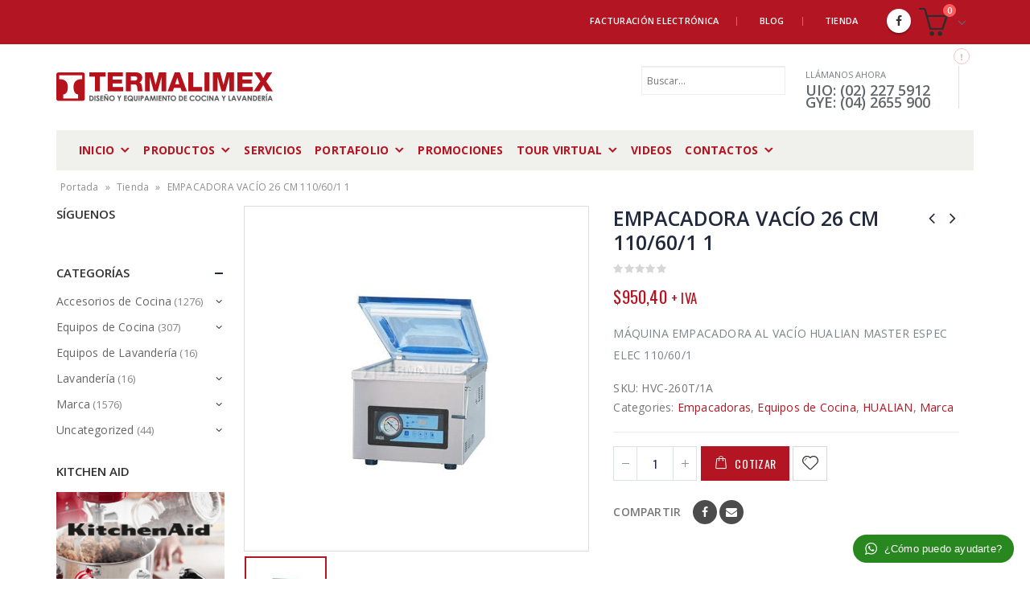

--- FILE ---
content_type: text/html; charset=UTF-8
request_url: https://www.termalimex.com/product/empacadora-vacio-26-cm-110-60-1-1/
body_size: 57108
content:
<!DOCTYPE html>
<html lang="es">
<head>
    <meta charset="utf-8">
    <!--[if IE]><meta http-equiv='X-UA-Compatible' content='IE=edge,chrome=1'><![endif]-->
    <meta name="viewport" content="width=device-width, initial-scale=1.0, minimum-scale=1.0">
    <link rel="profile" href="http://gmpg.org/xfn/11" />
    <link rel="pingback" href="https://www.termalimex.com/xmlrpc.php" />

        <link rel="shortcut icon" href="//www.termalimex.com/wp-content/uploads/2018/08/favicon.png" type="image/x-icon" />
    <link rel="apple-touch-icon" href="//www.termalimex.com/wp-content/uploads/2018/08/favicon.png">
    <link rel="apple-touch-icon" sizes="120x120" href="//www.termalimex.com/wp-content/uploads/2018/08/favicon.png">
    <link rel="apple-touch-icon" sizes="76x76" href="//www.termalimex.com/wp-content/uploads/2018/08/favicon.png">
    <link rel="apple-touch-icon" sizes="152x152" href="//www.termalimex.com/wp-content/uploads/2018/08/favicon.png">

				<script>document.documentElement.className = document.documentElement.className + ' yes-js js_active js'</script>
			<meta name='robots' content='index, follow, max-image-preview:large, max-snippet:-1, max-video-preview:-1' />

	<!-- This site is optimized with the Yoast SEO plugin v24.9 - https://yoast.com/wordpress/plugins/seo/ -->
	<title>EMPACADORA VACÍO 26 CM 110/60/1 1 - Termalimex</title>
	<link rel="canonical" href="https://www.termalimex.com/product/empacadora-vacio-26-cm-110-60-1-1/" />
	<meta property="og:locale" content="es_ES" />
	<meta property="og:type" content="article" />
	<meta property="og:title" content="EMPACADORA VACÍO 26 CM 110/60/1 1 - Termalimex" />
	<meta property="og:description" content="MÁQUINA EMPACADORA AL VACÍO HUALIAN MASTER ESPEC ELEC 110/60/1" />
	<meta property="og:url" content="https://www.termalimex.com/product/empacadora-vacio-26-cm-110-60-1-1/" />
	<meta property="og:site_name" content="Termalimex" />
	<meta property="article:modified_time" content="2025-03-27T21:51:28+00:00" />
	<meta property="og:image" content="https://www.termalimex.com/wp-content/uploads/2021/04/HVC-260T-1A.jpg" />
	<meta property="og:image:width" content="600" />
	<meta property="og:image:height" content="600" />
	<meta property="og:image:type" content="image/jpeg" />
	<meta name="twitter:card" content="summary_large_image" />
	<script type="application/ld+json" class="yoast-schema-graph">{"@context":"https://schema.org","@graph":[{"@type":"WebPage","@id":"https://www.termalimex.com/product/empacadora-vacio-26-cm-110-60-1-1/","url":"https://www.termalimex.com/product/empacadora-vacio-26-cm-110-60-1-1/","name":"EMPACADORA VACÍO 26 CM 110/60/1 1 - Termalimex","isPartOf":{"@id":"https://www.termalimex.com/#website"},"primaryImageOfPage":{"@id":"https://www.termalimex.com/product/empacadora-vacio-26-cm-110-60-1-1/#primaryimage"},"image":{"@id":"https://www.termalimex.com/product/empacadora-vacio-26-cm-110-60-1-1/#primaryimage"},"thumbnailUrl":"https://www.termalimex.com/wp-content/uploads/2021/04/HVC-260T-1A.jpg","datePublished":"2021-04-20T16:49:53+00:00","dateModified":"2025-03-27T21:51:28+00:00","breadcrumb":{"@id":"https://www.termalimex.com/product/empacadora-vacio-26-cm-110-60-1-1/#breadcrumb"},"inLanguage":"es","potentialAction":[{"@type":"ReadAction","target":["https://www.termalimex.com/product/empacadora-vacio-26-cm-110-60-1-1/"]}]},{"@type":"ImageObject","inLanguage":"es","@id":"https://www.termalimex.com/product/empacadora-vacio-26-cm-110-60-1-1/#primaryimage","url":"https://www.termalimex.com/wp-content/uploads/2021/04/HVC-260T-1A.jpg","contentUrl":"https://www.termalimex.com/wp-content/uploads/2021/04/HVC-260T-1A.jpg","width":600,"height":600},{"@type":"BreadcrumbList","@id":"https://www.termalimex.com/product/empacadora-vacio-26-cm-110-60-1-1/#breadcrumb","itemListElement":[{"@type":"ListItem","position":1,"name":"Portada","item":"https://www.termalimex.com/"},{"@type":"ListItem","position":2,"name":"Tienda","item":"https://www.termalimex.com/shop/"},{"@type":"ListItem","position":3,"name":"EMPACADORA VACÍO 26 CM 110/60/1 1"}]},{"@type":"WebSite","@id":"https://www.termalimex.com/#website","url":"https://www.termalimex.com/","name":"Termalimex","description":"Cotiza en línea - Quito, Ecuador","potentialAction":[{"@type":"SearchAction","target":{"@type":"EntryPoint","urlTemplate":"https://www.termalimex.com/?s={search_term_string}"},"query-input":{"@type":"PropertyValueSpecification","valueRequired":true,"valueName":"search_term_string"}}],"inLanguage":"es"}]}</script>
	<!-- / Yoast SEO plugin. -->


<link rel='dns-prefetch' href='//fonts.googleapis.com' />
<link rel="alternate" type="application/rss+xml" title="Termalimex &raquo; Feed" href="https://www.termalimex.com/feed/" />
<link rel="alternate" type="application/rss+xml" title="Termalimex &raquo; Feed de los comentarios" href="https://www.termalimex.com/comments/feed/" />
<link rel="alternate" title="oEmbed (JSON)" type="application/json+oembed" href="https://www.termalimex.com/wp-json/oembed/1.0/embed?url=https%3A%2F%2Fwww.termalimex.com%2Fproduct%2Fempacadora-vacio-26-cm-110-60-1-1%2F" />
<link rel="alternate" title="oEmbed (XML)" type="text/xml+oembed" href="https://www.termalimex.com/wp-json/oembed/1.0/embed?url=https%3A%2F%2Fwww.termalimex.com%2Fproduct%2Fempacadora-vacio-26-cm-110-60-1-1%2F&#038;format=xml" />
		<!-- This site uses the Google Analytics by MonsterInsights plugin v9.7.0 - Using Analytics tracking - https://www.monsterinsights.com/ -->
							<script src="//www.googletagmanager.com/gtag/js?id=G-5F7B8HZWCR"  data-cfasync="false" data-wpfc-render="false" type="text/javascript" async></script>
			<script data-cfasync="false" data-wpfc-render="false" type="text/javascript">
				var mi_version = '9.7.0';
				var mi_track_user = true;
				var mi_no_track_reason = '';
								var MonsterInsightsDefaultLocations = {"page_location":"https:\/\/www.termalimex.com\/product\/empacadora-vacio-26-cm-110-60-1-1\/"};
								if ( typeof MonsterInsightsPrivacyGuardFilter === 'function' ) {
					var MonsterInsightsLocations = (typeof MonsterInsightsExcludeQuery === 'object') ? MonsterInsightsPrivacyGuardFilter( MonsterInsightsExcludeQuery ) : MonsterInsightsPrivacyGuardFilter( MonsterInsightsDefaultLocations );
				} else {
					var MonsterInsightsLocations = (typeof MonsterInsightsExcludeQuery === 'object') ? MonsterInsightsExcludeQuery : MonsterInsightsDefaultLocations;
				}

								var disableStrs = [
										'ga-disable-G-5F7B8HZWCR',
									];

				/* Function to detect opted out users */
				function __gtagTrackerIsOptedOut() {
					for (var index = 0; index < disableStrs.length; index++) {
						if (document.cookie.indexOf(disableStrs[index] + '=true') > -1) {
							return true;
						}
					}

					return false;
				}

				/* Disable tracking if the opt-out cookie exists. */
				if (__gtagTrackerIsOptedOut()) {
					for (var index = 0; index < disableStrs.length; index++) {
						window[disableStrs[index]] = true;
					}
				}

				/* Opt-out function */
				function __gtagTrackerOptout() {
					for (var index = 0; index < disableStrs.length; index++) {
						document.cookie = disableStrs[index] + '=true; expires=Thu, 31 Dec 2099 23:59:59 UTC; path=/';
						window[disableStrs[index]] = true;
					}
				}

				if ('undefined' === typeof gaOptout) {
					function gaOptout() {
						__gtagTrackerOptout();
					}
				}
								window.dataLayer = window.dataLayer || [];

				window.MonsterInsightsDualTracker = {
					helpers: {},
					trackers: {},
				};
				if (mi_track_user) {
					function __gtagDataLayer() {
						dataLayer.push(arguments);
					}

					function __gtagTracker(type, name, parameters) {
						if (!parameters) {
							parameters = {};
						}

						if (parameters.send_to) {
							__gtagDataLayer.apply(null, arguments);
							return;
						}

						if (type === 'event') {
														parameters.send_to = monsterinsights_frontend.v4_id;
							var hookName = name;
							if (typeof parameters['event_category'] !== 'undefined') {
								hookName = parameters['event_category'] + ':' + name;
							}

							if (typeof MonsterInsightsDualTracker.trackers[hookName] !== 'undefined') {
								MonsterInsightsDualTracker.trackers[hookName](parameters);
							} else {
								__gtagDataLayer('event', name, parameters);
							}
							
						} else {
							__gtagDataLayer.apply(null, arguments);
						}
					}

					__gtagTracker('js', new Date());
					__gtagTracker('set', {
						'developer_id.dZGIzZG': true,
											});
					if ( MonsterInsightsLocations.page_location ) {
						__gtagTracker('set', MonsterInsightsLocations);
					}
										__gtagTracker('config', 'G-5F7B8HZWCR', {"forceSSL":"true","link_attribution":"true"} );
										window.gtag = __gtagTracker;										(function () {
						/* https://developers.google.com/analytics/devguides/collection/analyticsjs/ */
						/* ga and __gaTracker compatibility shim. */
						var noopfn = function () {
							return null;
						};
						var newtracker = function () {
							return new Tracker();
						};
						var Tracker = function () {
							return null;
						};
						var p = Tracker.prototype;
						p.get = noopfn;
						p.set = noopfn;
						p.send = function () {
							var args = Array.prototype.slice.call(arguments);
							args.unshift('send');
							__gaTracker.apply(null, args);
						};
						var __gaTracker = function () {
							var len = arguments.length;
							if (len === 0) {
								return;
							}
							var f = arguments[len - 1];
							if (typeof f !== 'object' || f === null || typeof f.hitCallback !== 'function') {
								if ('send' === arguments[0]) {
									var hitConverted, hitObject = false, action;
									if ('event' === arguments[1]) {
										if ('undefined' !== typeof arguments[3]) {
											hitObject = {
												'eventAction': arguments[3],
												'eventCategory': arguments[2],
												'eventLabel': arguments[4],
												'value': arguments[5] ? arguments[5] : 1,
											}
										}
									}
									if ('pageview' === arguments[1]) {
										if ('undefined' !== typeof arguments[2]) {
											hitObject = {
												'eventAction': 'page_view',
												'page_path': arguments[2],
											}
										}
									}
									if (typeof arguments[2] === 'object') {
										hitObject = arguments[2];
									}
									if (typeof arguments[5] === 'object') {
										Object.assign(hitObject, arguments[5]);
									}
									if ('undefined' !== typeof arguments[1].hitType) {
										hitObject = arguments[1];
										if ('pageview' === hitObject.hitType) {
											hitObject.eventAction = 'page_view';
										}
									}
									if (hitObject) {
										action = 'timing' === arguments[1].hitType ? 'timing_complete' : hitObject.eventAction;
										hitConverted = mapArgs(hitObject);
										__gtagTracker('event', action, hitConverted);
									}
								}
								return;
							}

							function mapArgs(args) {
								var arg, hit = {};
								var gaMap = {
									'eventCategory': 'event_category',
									'eventAction': 'event_action',
									'eventLabel': 'event_label',
									'eventValue': 'event_value',
									'nonInteraction': 'non_interaction',
									'timingCategory': 'event_category',
									'timingVar': 'name',
									'timingValue': 'value',
									'timingLabel': 'event_label',
									'page': 'page_path',
									'location': 'page_location',
									'title': 'page_title',
									'referrer' : 'page_referrer',
								};
								for (arg in args) {
																		if (!(!args.hasOwnProperty(arg) || !gaMap.hasOwnProperty(arg))) {
										hit[gaMap[arg]] = args[arg];
									} else {
										hit[arg] = args[arg];
									}
								}
								return hit;
							}

							try {
								f.hitCallback();
							} catch (ex) {
							}
						};
						__gaTracker.create = newtracker;
						__gaTracker.getByName = newtracker;
						__gaTracker.getAll = function () {
							return [];
						};
						__gaTracker.remove = noopfn;
						__gaTracker.loaded = true;
						window['__gaTracker'] = __gaTracker;
					})();
									} else {
										console.log("");
					(function () {
						function __gtagTracker() {
							return null;
						}

						window['__gtagTracker'] = __gtagTracker;
						window['gtag'] = __gtagTracker;
					})();
									}
			</script>
			
							<!-- / Google Analytics by MonsterInsights -->
		<style id='wp-img-auto-sizes-contain-inline-css' type='text/css'>
img:is([sizes=auto i],[sizes^="auto," i]){contain-intrinsic-size:3000px 1500px}
/*# sourceURL=wp-img-auto-sizes-contain-inline-css */
</style>
<link rel='stylesheet' id='validate-engine-css-css' href='https://www.termalimex.com/wp-content/plugins/wysija-newsletters/css/validationEngine.jquery.css?ver=2.9' type='text/css' media='all' />
<style id='wp-emoji-styles-inline-css' type='text/css'>

	img.wp-smiley, img.emoji {
		display: inline !important;
		border: none !important;
		box-shadow: none !important;
		height: 1em !important;
		width: 1em !important;
		margin: 0 0.07em !important;
		vertical-align: -0.1em !important;
		background: none !important;
		padding: 0 !important;
	}
/*# sourceURL=wp-emoji-styles-inline-css */
</style>
<link rel='stylesheet' id='contact-form-7-css' href='https://www.termalimex.com/wp-content/plugins/contact-form-7/includes/css/styles.css?ver=6.0.6' type='text/css' media='all' />
<link rel='stylesheet' id='eventprime-event-calendar-management-css' href='https://www.termalimex.com/wp-content/plugins/eventprime-event-calendar-management/public/css/eventprime-event-calendar-management-public.css?ver=4.0.9.5' type='text/css' media='all' />
<link rel='stylesheet' id='ep-public-css-css' href='https://www.termalimex.com/wp-content/plugins/eventprime-event-calendar-management/public/css/em-front-common-utility.css?ver=4.0.9.5' type='text/css' media='all' />
<link rel='stylesheet' id='ep-material-fonts-css' href='https://www.termalimex.com/wp-content/plugins/eventprime-event-calendar-management/public/css/ep-material-fonts-icon.css?ver=4.0.9.5' type='text/css' media='all' />
<link rel='stylesheet' id='ep-toast-css-css' href='https://www.termalimex.com/wp-content/plugins/eventprime-event-calendar-management/public/css/jquery.toast.min.css?ver=4.0.9.5' type='text/css' media='all' />
<link rel='stylesheet' id='em-front-common-utility-css' href='https://www.termalimex.com/wp-content/plugins/eventprime-event-calendar-management/public/css/em-front-common-utility.css?ver=4.0.9.5' type='text/css' media='all' />
<link rel='stylesheet' id='image-hover-effects-css-css' href='https://www.termalimex.com/wp-content/plugins/mega-addons-for-visual-composer/css/ihover.css?ver=6.9' type='text/css' media='all' />
<link rel='stylesheet' id='style-css-css' href='https://www.termalimex.com/wp-content/plugins/mega-addons-for-visual-composer/css/style.css?ver=6.9' type='text/css' media='all' />
<link rel='stylesheet' id='font-awesome-latest-css' href='https://www.termalimex.com/wp-content/plugins/mega-addons-for-visual-composer/css/font-awesome/css/all.css?ver=6.9' type='text/css' media='all' />
<link rel='stylesheet' id='rs-plugin-settings-css' href='https://www.termalimex.com/wp-content/plugins/revslider/public/assets/css/settings.css?ver=5.4.7.4' type='text/css' media='all' />
<style id='rs-plugin-settings-inline-css' type='text/css'>
#rs-demo-id {}
.tparrows:before{color:#B31622;text-shadow:0 0 3px #fff;}.revslider-initialised .tp-loader{z-index:18;}
/*# sourceURL=rs-plugin-settings-inline-css */
</style>
<style id='woocommerce-inline-inline-css' type='text/css'>
.woocommerce form .form-row .required { visibility: visible; }
/*# sourceURL=woocommerce-inline-inline-css */
</style>
<link rel='stylesheet' id='aws-style-css' href='https://www.termalimex.com/wp-content/plugins/advanced-woo-search/assets/css/common.min.css?ver=3.31' type='text/css' media='all' />
<link rel='stylesheet' id='megamenu-css' href='https://www.termalimex.com/wp-content/uploads/maxmegamenu/style.css?ver=e5cf2c' type='text/css' media='all' />
<link rel='stylesheet' id='dashicons-css' href='https://www.termalimex.com/wp-includes/css/dashicons.min.css?ver=6.9' type='text/css' media='all' />
<style id='dashicons-inline-css' type='text/css'>
[data-font="Dashicons"]:before {font-family: 'Dashicons' !important;content: attr(data-icon) !important;speak: none !important;font-weight: normal !important;font-variant: normal !important;text-transform: none !important;line-height: 1 !important;font-style: normal !important;-webkit-font-smoothing: antialiased !important;-moz-osx-font-smoothing: grayscale !important;}
/*# sourceURL=dashicons-inline-css */
</style>
<link rel='stylesheet' id='yith-wcan-shortcodes-css' href='https://www.termalimex.com/wp-content/plugins/yith-woocommerce-ajax-navigation/assets/css/shortcodes.css?ver=5.10.0' type='text/css' media='all' />
<style id='yith-wcan-shortcodes-inline-css' type='text/css'>
:root{
	--yith-wcan-filters_colors_titles: #434343;
	--yith-wcan-filters_colors_background: #FFFFFF;
	--yith-wcan-filters_colors_accent: #A7144C;
	--yith-wcan-filters_colors_accent_r: 167;
	--yith-wcan-filters_colors_accent_g: 20;
	--yith-wcan-filters_colors_accent_b: 76;
	--yith-wcan-color_swatches_border_radius: 100%;
	--yith-wcan-color_swatches_size: 30px;
	--yith-wcan-labels_style_background: #FFFFFF;
	--yith-wcan-labels_style_background_hover: #A7144C;
	--yith-wcan-labels_style_background_active: #A7144C;
	--yith-wcan-labels_style_text: #434343;
	--yith-wcan-labels_style_text_hover: #FFFFFF;
	--yith-wcan-labels_style_text_active: #FFFFFF;
	--yith-wcan-anchors_style_text: #434343;
	--yith-wcan-anchors_style_text_hover: #A7144C;
	--yith-wcan-anchors_style_text_active: #A7144C;
}
/*# sourceURL=yith-wcan-shortcodes-inline-css */
</style>
<link rel='stylesheet' id='jquery-selectBox-css' href='https://www.termalimex.com/wp-content/plugins/yith-woocommerce-wishlist/assets/css/jquery.selectBox.css?ver=1.2.0' type='text/css' media='all' />
<link rel='stylesheet' id='woocommerce_prettyPhoto_css-css' href='//www.termalimex.com/wp-content/plugins/woocommerce/assets/css/prettyPhoto.css?ver=3.1.6' type='text/css' media='all' />
<link rel='stylesheet' id='yith-wcwl-main-css' href='https://www.termalimex.com/wp-content/plugins/yith-woocommerce-wishlist/assets/css/style.css?ver=4.5.0' type='text/css' media='all' />
<style id='yith-wcwl-main-inline-css' type='text/css'>
 :root { --rounded-corners-radius: 16px; --add-to-cart-rounded-corners-radius: 16px; --feedback-duration: 3s } 
 :root { --rounded-corners-radius: 16px; --add-to-cart-rounded-corners-radius: 16px; --feedback-duration: 3s } 
/*# sourceURL=yith-wcwl-main-inline-css */
</style>
<link rel='stylesheet' id='dgwt-wcas-style-css' href='https://www.termalimex.com/wp-content/plugins/ajax-search-for-woocommerce/assets/css/style.min.css?ver=1.30.0' type='text/css' media='all' />
<link rel='stylesheet' id='tablepress-default-css' href='https://www.termalimex.com/wp-content/plugins/tablepress/css/build/default.css?ver=3.1.1' type='text/css' media='all' />
<link rel='stylesheet' id='ulp-css' href='https://www.termalimex.com/wp-content/plugins/Layered_Popups_v6.14/css/style.min.css?ver=6.14' type='text/css' media='all' />
<link rel='stylesheet' id='ulp-link-buttons-css' href='https://www.termalimex.com/wp-content/plugins/Layered_Popups_v6.14/css/link-buttons.min.css?ver=6.14' type='text/css' media='all' />
<link rel='stylesheet' id='animate.css-css' href='https://www.termalimex.com/wp-content/plugins/Layered_Popups_v6.14/css/animate.min.css?ver=6.14' type='text/css' media='all' />
<link rel='stylesheet' id='wptwa-public-css' href='https://www.termalimex.com/wp-content/plugins/wpt-whatsapp/assets/css/public.css?ver=6.9' type='text/css' media='all' />
<link rel='stylesheet' id='wptwa-generated-css' href='https://www.termalimex.com/wp-content/plugins/wpt-whatsapp/assets/css/auto-generated-wptwa.css?ver=6.9' type='text/css' media='all' />
<link rel='stylesheet' id='js_composer_front-css' href='https://www.termalimex.com/wp-content/themes/porto/css/js_composer_1.css?ver=6.9' type='text/css' media='all' />
<link rel='stylesheet' id='porto-bootstrap-css' href='https://www.termalimex.com/wp-content/themes/porto/css/bootstrap_1.css?ver=6.9' type='text/css' media='all' />
<link rel='stylesheet' id='porto-plugins-css' href='https://www.termalimex.com/wp-content/themes/porto/css/plugins.css?ver=6.9' type='text/css' media='all' />
<link rel='stylesheet' id='porto-google-fonts-css' href='//fonts.googleapis.com/css?family=Open+Sans%3A200%2C300%2C400%2C700%2C800%2C600%7CShadows+Into+Light%3A200%2C300%2C400%2C700%2C800%2C600%7CPoppins%3A200%2C300%2C400%2C700%2C800%2C600%7COswald%3A200%2C300%2C400%2C700%2C800%2C600&#038;ver=6.9' type='text/css' media='all' />
<link rel='stylesheet' id='porto-theme-css' href='https://www.termalimex.com/wp-content/themes/porto/css/theme.css?ver=6.9' type='text/css' media='all' />
<link rel='stylesheet' id='porto-theme-shop-css' href='https://www.termalimex.com/wp-content/themes/porto/css/theme_shop.css?ver=6.9' type='text/css' media='all' />
<link rel='stylesheet' id='porto-dynamic-style-css' href='https://www.termalimex.com/wp-content/themes/porto/css/dynamic_style_1.css?ver=6.9' type='text/css' media='all' />
<link rel='stylesheet' id='porto-skin-css' href='https://www.termalimex.com/wp-content/themes/porto/css/skin_1.css?ver=6.9' type='text/css' media='all' />
<link rel='stylesheet' id='porto-style-css' href='https://www.termalimex.com/wp-content/themes/porto/style.css?ver=6.9' type='text/css' media='all' />
<script type="text/template" id="tmpl-variation-template">
	<div class="woocommerce-variation-description">{{{ data.variation.variation_description }}}</div>
	<div class="woocommerce-variation-price">{{{ data.variation.price_html }}}</div>
	<div class="woocommerce-variation-availability">{{{ data.variation.availability_html }}}</div>
</script>
<script type="text/template" id="tmpl-unavailable-variation-template">
	<p>Sorry, this product is unavailable. Please choose a different combination.</p>
</script>
<script type="text/javascript" src="https://www.termalimex.com/wp-content/plugins/google-analytics-for-wordpress/assets/js/frontend-gtag.min.js?ver=9.7.0" id="monsterinsights-frontend-script-js" async="async" data-wp-strategy="async"></script>
<script data-cfasync="false" data-wpfc-render="false" type="text/javascript" id='monsterinsights-frontend-script-js-extra'>/* <![CDATA[ */
var monsterinsights_frontend = {"js_events_tracking":"true","download_extensions":"doc,pdf,ppt,zip,xls,docx,pptx,xlsx","inbound_paths":"[{\"path\":\"\\\/go\\\/\",\"label\":\"affiliate\"},{\"path\":\"\\\/recommend\\\/\",\"label\":\"affiliate\"}]","home_url":"https:\/\/www.termalimex.com","hash_tracking":"false","v4_id":"G-5F7B8HZWCR"};/* ]]> */
</script>
<script type="text/javascript" src="https://www.termalimex.com/wp-includes/js/jquery/jquery.min.js?ver=3.7.1" id="jquery-core-js"></script>
<script type="text/javascript" src="https://www.termalimex.com/wp-includes/js/jquery/jquery-migrate.min.js?ver=3.4.1" id="jquery-migrate-js"></script>
<script type="text/javascript" src="https://www.termalimex.com/wp-content/plugins/eventprime-event-calendar-management/public/js/eventprime-event-calendar-management-public.js?ver=4.0.9.5" id="eventprime-event-calendar-management-js"></script>
<script type="text/javascript" src="https://www.termalimex.com/wp-content/plugins/eventprime-event-calendar-management/public/js/jquery.toast.min.js?ver=4.0.9.5" id="ep-toast-js-js"></script>
<script type="text/javascript" src="https://www.termalimex.com/wp-content/plugins/eventprime-event-calendar-management/public/js/toast-message.js?ver=4.0.9.5" id="ep-toast-message-js-js"></script>
<script type="text/javascript" id="ep-common-script-js-extra">
/* <![CDATA[ */
var eventprime = {"global_settings":{"custom_css":"","button_titles":"","performer_display_view":"card","performer_limit":0,"pop_performer_limit":5,"performer_no_of_columns":4,"performer_load_more":1,"performer_search":1,"single_performer_show_events":1,"single_performer_event_display_view":"mini-list","single_performer_event_limit":0,"single_performer_event_column":4,"single_performer_event_load_more":1,"single_performer_hide_past_events":0,"performer_box_color":["A6E7CF","DBEEC1","FFD3B6","FFA9A5"],"single_performer_event_section_title":"Upcoming Events","event_listings_date_format_std_option":"","event_listings_date_format_val":"","default_cal_view":"month","enable_default_calendar_date":0,"calendar_title_format":"MMMM, YYYY","hide_calendar_rows":0,"hide_time_on_front_calendar":0,"show_event_types_on_calendar":1,"eventprime_theme":"default","front_switch_view_option":["month","week","day","listweek","square_grid","staggered_grid","slider","rows"],"hide_past_events":0,"show_no_of_events_card":10,"card_view_custom_value":1,"disable_filter_options":0,"hide_old_bookings":0,"calendar_column_header_format":"dddd","shortcode_hide_upcoming_events":0,"redirect_third_party":0,"hide_event_custom_link":0,"show_qr_code_on_single_event":1,"show_max_event_on_calendar_date":3,"event_booking_status_option":"","open_detail_page_in_new_tab":0,"events_no_of_columns":"","events_image_visibility_options":"cover","events_image_height":"","show_trending_event_types":0,"no_of_event_types_displayed":5,"show_events_per_event_type":0,"sort_by_events_or_bookings":"","type_display_view":"card","type_limit":0,"type_no_of_columns":4,"type_load_more":1,"type_search":1,"single_type_show_events":1,"single_type_event_display_view":"mini-list","single_type_event_limit":0,"single_type_event_column":4,"single_type_event_load_more":1,"single_type_hide_past_events":0,"type_box_color":["A6E7CF","DBEEC1","FFD3B6","FFA9A5"],"single_type_event_order":"asc","single_type_event_orderby":"em_start_date_time","single_type_event_section_title":"Upcoming Events","venue_display_view":"card","venue_limit":0,"venue_no_of_columns":4,"venue_load_more":1,"venue_search":1,"single_venue_show_events":1,"single_venue_event_display_view":"mini-list","single_venue_event_limit":0,"single_venue_event_column":4,"single_venue_event_load_more":1,"single_venue_hide_past_events":1,"single_venue_event_section_title":"Upcoming Events","venue_box_color":["A6E7CF","DBEEC1","FFD3B6","FFA9A5"],"organizer_display_view":"card","organizer_limit":0,"organizer_no_of_columns":4,"organizer_load_more":1,"organizer_search":1,"single_organizer_show_events":1,"single_organizer_event_display_view":"mini-list","single_organizer_event_limit":0,"single_organizer_event_column":0,"single_organizer_event_load_more":1,"single_organizer_hide_past_events":0,"single_organizer_event_section_title":"Upcoming Events","organizer_box_color":["A6E7CF","DBEEC1","FFD3B6","FFA9A5"],"single_event_date_format_std_option":"","single_event_date_format_val":"","hide_weather_tab":0,"weather_unit_fahrenheit":0,"hide_map_tab":0,"hide_other_event_tab":0,"hide_age_group_section":0,"hide_note_section":0,"hide_performers_section":0,"hide_organizers_section":0,"event_detail_image_width":"","event_detail_image_height":"auto","event_detail_image_height_custom":"","event_detail_image_align":"","event_detail_image_auto_scroll":0,"event_detail_image_slider_duration":4,"event_detail_message_for_recap":"This event has ended and results are now available.","event_detail_result_heading":"Results","event_detail_result_button_label":"View Results","performers_page":15719,"venues_page":15720,"events_page":15721,"booking_page":15722,"profile_page":15723,"event_types":15724,"event_submit_form":15725,"booking_details_page":15726,"event_organizers":15727,"login_page":15728,"register_page":15729,"payment_order":[],"currency":"USD","currency_position":"before","paypal_processor":"","paypal_client_id":"","default_payment_processor":"","disable_admin_email":"","disable_frontend_email":"","registration_email_subject":"User registration successful!","registration_email_content":"\n\u003Ctable border=\"0\" width=\"100%\" cellspacing=\"0\" cellpadding=\"0\"\u003E\n\u003Ctbody\u003E\n\u003Ctr\u003E\n\u003Ctd align=\"center\" valign=\"top\"\u003E\n\u003Ctable style=\"background-color: #fdfdfd; border: 1px solid #dcdcdc; border-radius: 3px!important;\" border=\"0\" width=\"600\" cellspacing=\"0\" cellpadding=\"0\"\u003E\n\u003Ctbody\u003E\n\u003Ctr\u003E\n\u003Ctd align=\"center\" valign=\"top\"\u003E\n\u003Ctable style=\"background-color: #0087be; border-radius: 3px 3px 0 0!important; color: #ffffff; border-bottom: 0; font-weight: bold; line-height: 100%; vertical-align: middle;\" border=\"0\" width=\"600\" cellspacing=\"0\" cellpadding=\"0\"\u003E\n\u003Ctbody\u003E\n\u003Ctr\u003E\n\u003Ctd style=\"padding: 36px 48px;\"\u003E\n\u003Ch1 style=\"color: #ffffff; font-size: 30px; font-weight: 300; line-height: 150%; margin: 0; text-align: center;\"\u003ERegistration Successful\u003C/h1\u003E\n\u003C/td\u003E\n\u003C/tr\u003E\n\u003C/tbody\u003E\n\u003C/table\u003E\n\u003C/td\u003E\n\u003C/tr\u003E\n\u003Ctr\u003E\n\u003Ctd align=\"center\" valign=\"top\"\u003E\n\u003Ctable border=\"0\" width=\"600\" cellspacing=\"0\" cellpadding=\"0\"\u003E\n\u003Ctbody\u003E\n\u003Ctr\u003E\n\u003Ctd style=\"background-color: #fdfdfd;\" valign=\"top\"\u003E\n\u003Ctable border=\"0\" width=\"100%\" cellspacing=\"0\" cellpadding=\"20\"\u003E\n\u003Ctbody\u003E\n\u003Ctr\u003E\n\u003Ctd style=\"padding: 48px;\" valign=\"top\"\u003E\n\u003Cdiv style=\"color: #737373; font-size: 14px; line-height: 150%; text-align: left;\"\u003E\n\u003Ch1 style=\"color: #0087be; font-size: 18px; font-weight: normal; line-height: 130%; margin: 16px 0 8px; text-align: center; font-style: italic;\"\u003EHello @username,\u003C/h1\u003E\n\u003Ctable style=\"width: 100%; color: #737373; border: 1px solid #e4e4e4;\" border=\"1\" cellspacing=\"0\" cellpadding=\"6\"\u003E\n\u003Ctbody\u003E\n\u003Ctr\u003E\n\u003Cth\u003EUser Name:\u003C/th\u003E\n\u003Ctd style=\"text-align: left; vertical-align: middle; border: 1px solid #eee; color: #737373; padding: 12px;\"\u003E@username\u003C/td\u003E\n\u003C/tr\u003E\n\u003Ctr\u003E\n\u003Cth\u003EFirst Name:\u003C/th\u003E\n\u003Ctd style=\"text-align: left; vertical-align: middle; border: 1px solid #eee; color: #737373; padding: 12px;\"\u003E@first_name\u003C/td\u003E\n\u003C/tr\u003E\n\u003Ctr\u003E\n\u003Cth\u003ELast Name:\u003C/th\u003E\n\u003Ctd style=\"text-align: left; vertical-align: middle; border: 1px solid #eee; color: #737373; padding: 12px;\"\u003E@last_name\u003C/td\u003E\n\u003C/tr\u003E\n\u003Ctr\u003E\n\u003Cth\u003EPhone:\u003C/th\u003E\n\u003Ctd style=\"text-align: left; vertical-align: middle; border: 1px solid #eee; color: #737373; padding: 12px;\"\u003E@phone\u003C/td\u003E\n\u003C/tr\u003E\n\u003C/tbody\u003E\n\u003C/table\u003E\n\u003C/div\u003E\u003C/td\u003E\n\u003C/tr\u003E\n\u003C/tbody\u003E\n\u003C/table\u003E\n\u003C/td\u003E\n\u003C/tr\u003E\n\u003C/tbody\u003E\n\u003C/table\u003E\n\u003C/td\u003E\n\u003C/tr\u003E\n\u003C/tbody\u003E\n\u003C/table\u003E\n\u003C/td\u003E\n\u003C/tr\u003E\n\u003C/tbody\u003E\n\u003C/table\u003E","reset_password_mail_subject":"Reset your password","reset_password_mail":"\u003Ctable border=\"0\" cellpadding=\"0\" cellspacing=\"0\" height=\"100%\" width=\"100%\"\u003E\n    \u003Ctbody\u003E\n        \u003Ctr\u003E\n            \u003Ctd align=\"center\" valign=\"top\"\u003E\n                \u003Ctable border=\"0\" cellpadding=\"0\" cellspacing=\"0\" width=\"600\" style=\"background-color:#fdfdfd;border:1px solid #dcdcdc;border-radius:3px!important\"\u003E\n                    \u003Ctbody\u003E\n                        \u003Ctr\u003E\n                            \u003Ctd align=\"center\" valign=\"top\"\u003E\n                                \u003Ctable border=\"0\" cellpadding=\"0\" cellspacing=\"0\" width=\"600\" style=\"background-color: #0087be;border-radius:3px 3px 0 0!important;color:#ffffff;border-bottom:0;font-weight:bold;line-height:100%;vertical-align:middle;font-family:'Helvetica Neue',Helvetica,Roboto,Arial,sans-serif\"\u003E\n                                    \u003Ctbody\u003E\n                                        \u003Ctr\u003E\n                                            \u003Ctd style=\"padding:36px 48px;display:block\"\u003E\n                                                \u003Ch1 style=\"color:#ffffff;font-family:'Helvetica Neue',Helvetica,Roboto,Arial,sans-serif;font-size:30px;font-weight:300;line-height:150%;margin:0;text-align:left\"\u003ENew Password\u003C/h1\u003E \u003C/td\u003E\n                                        \u003C/tr\u003E\n                                    \u003C/tbody\u003E\n                                \u003C/table\u003E\n                            \u003C/td\u003E\n                        \u003C/tr\u003E\n                        \u003Ctr\u003E\n                            \u003Ctd align=\"center\" valign=\"top\"\u003E\n                                \u003Ctable border=\"0\" cellpadding=\"0\" cellspacing=\"0\" width=\"600\"\u003E\n                                    \u003Ctbody\u003E\n                                        \u003Ctr\u003E\n                                            \u003Ctd valign=\"top\" style=\"background-color:#fdfdfd\"\u003E\n                                                \u003Ctable border=\"0\" cellpadding=\"20\" cellspacing=\"0\" width=\"100%\"\u003E\n                                                    \u003Ctbody\u003E\n                                                        \u003Ctr\u003E\n                                                            \u003Ctd valign=\"top\" style=\"padding:48px\"\u003E\n                                                                \u003Cdiv style=\"color:#737373;font-family:'Helvetica Neue',Helvetica,Roboto,Arial,sans-serif;font-size:14px;line-height:150%;text-align:left\"\u003E\n                                                                    \u003Ch1 style=\"color: #0087be;;display:block;font-family:'Helvetica Neue',Helvetica,Roboto,Arial,sans-serif;font-size:18px;font-weight:normal;line-height:130%;margin:16px 0 8px;text-align:center; font-style: italic;\"\u003EHello @username,\u003C/h1\u003E\n                                                                    \u003Ctable cellspacing=\"0\" cellpadding=\"6\" style=\"width:100%;font-family:'Helvetica Neue',Helvetica,Roboto,Arial,sans-serif;color:#737373;border:1px solid #e4e4e4\" border=\"1\"\u003E\n                                                                        \u003Ctr\u003E\n                                                                            \u003Cth\u003EYour New Password is : \u003C/th\u003E\n                                                                            \u003Ctd style=\"text-align:left;vertical-align:middle;border:1px solid #eee;font-family:'Helvetica Neue',Helvetica,Roboto,Arial,sans-serif;word-wrap:break-word;color:#737373;padding:12px\"\u003E@password\n                                                                                \u003Cbr\u003E\u003Csmall\u003E\u003C/small\u003E\u003C/td\u003E\n                                                                        \u003Ctr\u003E\n                                                                    \u003C/table\u003E\n                                                                \u003C/div\u003E\n                                                            \u003C/td\u003E\n                                                        \u003C/tr\u003E\n                                                    \u003C/tbody\u003E\n                                                \u003C/table\u003E\n                                            \u003C/td\u003E\n                                        \u003C/tr\u003E\n                                    \u003C/tbody\u003E\n                                \u003C/table\u003E\n                            \u003C/td\u003E\n                        \u003C/tr\u003E\n                    \u003C/tbody\u003E\n                \u003C/table\u003E\n            \u003C/td\u003E\n        \u003C/tr\u003E\n    \u003C/tbody\u003E\n\u003C/table\u003E","send_booking_pending_email":1,"booking_pending_email_subject":"Your payment is pending","booking_pending_email":"\u003Ctable border=\"0\" width=\"100%\" cellspacing=\"0\" cellpadding=\"0\"\u003E\n    \u003Ctbody\u003E\n        \u003Ctr\u003E\n            \u003Ctd align=\"center\" valign=\"top\"\u003E\n                \u003Ctable style=\"background-color: #fdfdfd; border: 1px solid #dcdcdc; border-radius: 3px!important;\" border=\"0\" width=\"600\" cellspacing=\"0\" cellpadding=\"0\"\u003E\n                    \u003Ctbody\u003E\n                        \u003Ctr\u003E\n                            \u003Ctd align=\"center\" valign=\"top\"\u003E\n                                \u003Ctable style=\"background-color: #0087be;border-radius: 3px 3px 0 0!important; color: #ffffff; border-bottom: 0; font-weight: bold; line-height: 100%; vertical-align: middle; font-family: 'Helvetica Neue',Helvetica,Roboto,Arial,sans-serif;\" border=\"0\" width=\"600\" cellspacing=\"0\" cellpadding=\"0\"\u003E\n                                    \u003Ctbody\u003E\n                                        \u003Ctr\u003E\n                                            \u003Ctd style=\"padding: 36px 48px; display: block;\"\u003E\n                                                \u003Ch1 style=\"color: #ffffff; font-family: 'Helvetica Neue',Helvetica,Roboto,Arial,sans-serif; font-size: 30px; font-weight: 300; line-height: 150%; margin: 0; text-align: left;\"\u003EYour Booking is Pending\u003C/h1\u003E \u003C/td\u003E\n                                        \u003C/tr\u003E\n                                    \u003C/tbody\u003E\n                                \u003C/table\u003E\n                            \u003C/td\u003E\n                        \u003C/tr\u003E\n                        \u003Ctr\u003E\n                            \u003Ctd align=\"center\" valign=\"top\"\u003E\n                                \u003Ctable border=\"0\" width=\"600\" cellspacing=\"0\" cellpadding=\"0\"\u003E\n                                    \u003Ctbody\u003E\n                                        \u003Ctr\u003E\n                                            \u003Ctd style=\"background-color: #fdfdfd;\" valign=\"top\"\u003E\n                                                \u003Ctable border=\"0\" width=\"100%\" cellspacing=\"0\" cellpadding=\"20\"\u003E\n                                                    \u003Ctbody\u003E\n                                                        \u003Ctr\u003E\n                                                            \u003Ctd style=\"padding: 48px;\" valign=\"top\"\u003E\n                                                                \u003Cdiv style=\"color: #737373; font-family: 'Helvetica Neue',Helvetica,Roboto,Arial,sans-serif; font-size: 14px; line-height: 150%; text-align: left;\"\u003E\n                                                                    \u003Ch1 style=\"color: #0087be; display: block; font-family: 'Helvetica Neue',Helvetica,Roboto,Arial,sans-serif; font-size: 22px; font-weight: bold; line-height: 130%; margin: 16px 0 8px; text-align: center;\"\u003EEvent Name\u003C/h1\u003E\n                                                                    \u003Ch2 style=\"color:#557da1;display:block;font-family:'Helvetica Neue',Helvetica,Roboto,Arial,sans-serif;font-size:18px;font-weight:normal;line-height:130%;margin:16px 0 8px;text-align:center; font-style: italic;\"\u003EVenue Name\u003C/h2\u003E\n                                                                    \u003Ch2 style=\"color: #557da1; display: block; font-family: 'Helvetica Neue',Helvetica,Roboto,Arial,sans-serif; font-size: 18px; font-weight: normal; line-height: 130%; margin: 16px 0 8px; text-align: center; font-style: italic;\"\u003EEvent Date Time\u003C/h2\u003E\n                                                                    \u003Ch2 style=\"color: #0087be; display: block; font-family: 'Helvetica Neue',Helvetica,Roboto,Arial,sans-serif; font-size: 18px; font-weight: bold; line-height: 130%; margin: 16px 0 8px; text-align: left;\"\u003EBooking #ID\u003C/h2\u003E\n                                                                    \u003Ctable style=\"width: 100%; font-family: 'Helvetica Neue',Helvetica,Roboto,Arial,sans-serif; color: #737373; border: 1px solid #e4e4e4;\" border=\"1\" cellspacing=\"0\" cellpadding=\"6\"\u003E\n                                                                        \u003Cthead\u003E\n                                                                            \u003Ctr\u003E\n                                                                                \u003Cth style=\"text-align: left; color: #737373; border: 1px solid #e4e4e4; padding: 12px;\" scope=\"col\"\u003ETicket(s)\u003C/th\u003E\n                                                                                \u003Cth style=\"text-align: left; color: #737373; border: 1px solid #e4e4e4; padding: 12px;\" scope=\"col\"\u003EQuantity\u003C/th\u003E\n                                                                                \u003Cth style=\"text-align: left; color: #737373; border: 1px solid #e4e4e4; padding: 12px;\" scope=\"col\"\u003EPrice\u003C/th\u003E\n                                                                                \u003Cth style=\"text-align: left; color: #737373; border: 1px solid #e4e4e4; padding: 12px;\" scope=\"col\"\u003EDiscount\u003C/th\u003E\n                                                                            \u003C/tr\u003E\n                                                                        \u003C/thead\u003E\n                                                                        \u003Ctbody\u003E\n                                                                            \u003Ctr\u003E\n                                                                                \u003Ctd style=\"text-align: left; vertical-align: middle; border: 1px solid #eee; font-family: 'Helvetica Neue',Helvetica,Roboto,Arial,sans-serif; word-wrap: break-word; color: #737373; padding: 12px;\"\u003E(Seat No.) \u003Csmall\u003E\u003C/small\u003E\u003C/td\u003E\n                                                                                \u003Ctd style=\"text-align: left; vertical-align: middle; border: 1px solid #eee; font-family: 'Helvetica Neue',Helvetica,Roboto,Arial,sans-serif; color: #737373; padding: 12px;\"\u003E(Quantity)\u003C/td\u003E\n                                                                                \u003Ctd style=\"text-align: left; vertical-align: middle; border: 1px solid #eee; font-family: 'Helvetica Neue',Helvetica,Roboto,Arial,sans-serif; color: #737373; padding: 12px;\"\u003E$(Price)\u003C/td\u003E\n                                                                                \u003Ctd style=\"text-align: left; vertical-align: middle; border: 1px solid #eee; font-family: 'Helvetica Neue',Helvetica,Roboto,Arial,sans-serif; color: #737373; padding: 12px;\"\u003E -$(Discount)\u003C/td\u003E\n                                                                            \u003C/tr\u003E\n                                                                        \u003C/tbody\u003E\n                                                                        \u003Ctfoot\u003E\n                                                                            \u003Ctr\u003E\n                                                                                \u003Cth colspan=\"2\" style=\"text-align:left;border-top-width:4px;color:#737373;border:1px solid #e4e4e4;padding:12px\"\u003EOne-Time event Fee:\u003C/th\u003E\n                                                                                \u003Ctd style=\"text-align:left;border-top-width:4px;color:#737373;border:1px solid #e4e4e4;padding:12px\"\u003E\u003Cspan\u003E$(Fixed Event Fee)\u003C/span\u003E\n                                                                                \u003C/td\u003E\n                                                                            \u003C/tr\u003E\n                                                                            \u003Ctr\u003E\n                                                                                \u003Cth style=\"text-align: left; border-top-width: 4px; color: #737373; border: 1px solid #e4e4e4; padding: 12px;\" colspan=\"2\"\u003ESubtotal:\u003C/th\u003E\n                                                                                \u003Ctd style=\"text-align: left; border-top-width: 4px; color: #737373; border: 1px solid #e4e4e4; padding: 12px;\"\u003E\u003Cspan\u003E$(Subtotal)\u003C/span\u003E\u003C/td\u003E\n                                                                            \u003C/tr\u003E\n                                                                        \u003C/tfoot\u003E\n                                                                    \u003C/table\u003E\n                                                                \u003C/div\u003E\n                                                            \u003C/td\u003E\n                                                        \u003C/tr\u003E\n                                                    \u003C/tbody\u003E\n                                                \u003C/table\u003E\n                                            \u003C/td\u003E\n                                        \u003C/tr\u003E\n                                    \u003C/tbody\u003E\n                                \u003C/table\u003E\n                            \u003C/td\u003E\n                        \u003C/tr\u003E\n                    \u003C/tbody\u003E\n                \u003C/table\u003E\n            \u003C/td\u003E\n        \u003C/tr\u003E\n    \u003C/tbody\u003E\n\u003C/table\u003E","booking_pending_email_cc":"","send_booking_confirm_email":1,"booking_confirm_email_subject":"Your booking is confirmed!","booking_confirmed_email":"\u003Ctable border=\"0\" cellpadding=\"0\" cellspacing=\"0\" height=\"100%\" width=\"100%\"\u003E\n    \u003Ctbody\u003E\n        \u003Ctr\u003E\n            \u003Ctd align=\"center\" valign=\"top\"\u003E\n                \u003Ctable border=\"0\" cellpadding=\"0\" cellspacing=\"0\" width=\"600\" style=\"background-color:#fdfdfd;border:1px solid #dcdcdc;border-radius:3px!important\"\u003E\n                    \u003Ctbody\u003E\n                        \u003Ctr\u003E\n                            \u003Ctd align=\"center\" valign=\"top\"\u003E\n                                \u003Ctable border=\"0\" cellpadding=\"0\" cellspacing=\"0\" width=\"600\" style=\"background-color: #0087be;border-radius:3px 3px 0 0!important;color:#ffffff;border-bottom:0;font-weight:bold;line-height:100%;vertical-align:middle;font-family:'Helvetica Neue',Helvetica,Roboto,Arial,sans-serif\"\u003E\n                                    \u003Ctbody\u003E\n                                        \u003Ctr\u003E\n                                            \u003Ctd style=\"padding:36px 48px;display:block\"\u003E\n                                                \u003Ch1 style=\"color:#ffffff;font-family:'Helvetica Neue',Helvetica,Roboto,Arial,sans-serif;font-size:30px;font-weight:300;line-height:150%;margin:0;text-align:left\"\u003EYour Booking is Confirmed\u003C/h1\u003E\n                                            \u003C/td\u003E\n                                        \u003C/tr\u003E\n                                    \u003C/tbody\u003E\n                                \u003C/table\u003E\n                            \u003C/td\u003E\n                        \u003C/tr\u003E\n                        \u003Ctr\u003E\n                            \u003Ctd align=\"center\" valign=\"top\"\u003E\n                                \u003Ctable border=\"0\" cellpadding=\"0\" cellspacing=\"0\" width=\"600\"\u003E\n                                    \u003Ctbody\u003E\n                                        \u003Ctr\u003E\n                                            \u003Ctd valign=\"top\" style=\"background-color:#fdfdfd\"\u003E\n                                                \u003Ctable border=\"0\" cellpadding=\"20\" cellspacing=\"0\" width=\"100%\"\u003E\n                                                    \u003Ctbody\u003E\n                                                        \u003Ctr\u003E\n                                                            \u003Ctd valign=\"top\" style=\"padding:48px\"\u003E\n                                                                \u003Cdiv style=\"color:#737373;font-family:'Helvetica Neue',Helvetica,Roboto,Arial,sans-serif;font-size:14px;line-height:150%;text-align:left\"\u003E\n                                                                    \u003Ch1 style=\"color:#0087be;display:block;font-family:'Helvetica Neue',Helvetica,Roboto,Arial,sans-serif;font-size:22px;font-weight:bold;line-height:130%;margin:16px 0 8px;text-align:center;\"\u003EEvent Name\u003C/h1\u003E\n                                                                    \u003Ch2 style=\"color:#557da1;display:block;font-family:'Helvetica Neue',Helvetica,Roboto,Arial,sans-serif;font-size:18px;font-weight:normal;line-height:130%;margin:16px 0 8px;text-align:center; font-style: italic;\"\u003EVenue Name\u003C/h2\u003E\n                                                                    \u003Ch2 style=\"color:#557da1;display:block;font-family:'Helvetica Neue',Helvetica,Roboto,Arial,sans-serif;font-size:18px;font-weight:normal;line-height:130%;margin:16px 0 8px;text-align:center; font-style: italic;\"\u003EEvent Date Time\u003C/h2\u003E\n                                                                    \u003Ch2 style=\"color:#0087be;display:block;font-family:'Helvetica Neue',Helvetica,Roboto,Arial,sans-serif;font-size:18px;font-weight:bold;line-height:130%;margin:16px 0 8px;text-align:left\"\u003EBooking ##ID\u003C/h2\u003E\n                                                                    \u003Ctable cellspacing=\"0\" cellpadding=\"6\" style=\"width:100%;font-family:'Helvetica Neue',Helvetica,Roboto,Arial,sans-serif;color:#737373;border:1px solid #e4e4e4\" border=\"1\"\u003E\n                                                                        \u003Cthead\u003E\n                                                                            \u003Ctr\u003E\n                                                                                \u003Cth scope=\"col\" style=\"text-align:left;color:#737373;border:1px solid #e4e4e4;padding:12px\"\u003ETicket(s)\u003C/th\u003E\n                                                                                \u003Cth scope=\"col\" style=\"text-align:left;color:#737373;border:1px solid #e4e4e4;padding:12px\"\u003EPrice\u003C/th\u003E\n                                                                                \u003Cth scope=\"col\" style=\"text-align:left;color:#737373;border:1px solid #e4e4e4;padding:12px\"\u003EQuantity\u003C/th\u003E\n                                                                                \u003Cth scope=\"col\" style=\"text-align:left;color:#737373;border:1px solid #e4e4e4;padding:12px\"\u003ESubtotal\u003C/th\u003E\n                                                                            \u003C/tr\u003E\n                                                                        \u003C/thead\u003E\n                                                                        \u003Ctbody\u003E\n                                                                            \u003Ctr\u003E\u003Ctd\u003E(order_item_data)\u003C/td\u003E\u003C/tr\u003E\n                                                                        \u003C/tbody\u003E\n                                                                        \u003Ctfoot\u003E\n                                                                            \u003Ctr\u003E\n                                                                                \u003Cth colspan=\"2\" style=\"text-align:left;border-top-width:4px;color:#737373;border:1px solid #e4e4e4;padding:12px\"\u003EOne-Time event Fee:\u003C/th\u003E\n                                                                                \u003Ctd colspan=\"2\" style=\"text-align:right;border-top-width:4px;color:#737373;border:1px solid #e4e4e4;padding:12px\"\u003E\u003Cspan\u003E$(Fixed Event Fee)\u003C/span\u003E\n                                                                                \u003C/td\u003E\n                                                                            \u003C/tr\u003E\n                                                                            \u003Ctr\u003E\n                                                                                \u003Cth colspan=\"2\" style=\"text-align:left;border-top-width:4px;color:#737373;border:1px solid #e4e4e4;padding:12px\"\u003EDiscount:\u003C/th\u003E\n                                                                                \u003Ctd colspan=\"2\" style=\"text-align:right;border-top-width:4px;color:#737373;border:1px solid #e4e4e4;padding:12px\"\u003E\u003Cspan\u003E-$(Discount)\u003C/span\u003E\n                                                                                \u003C/td\u003E\n                                                                            \u003C/tr\u003E\n                                                                            \u003Ctr\u003E\n                                                                                \u003Cth colspan=\"2\" style=\"text-align:left;border-top-width:4px;color:#737373;border:1px solid #e4e4e4;padding:12px\"\u003EOrder Total:\u003C/th\u003E\n                                                                                \u003Ctd colspan=\"2\" style=\"text-align:right;border-top-width:4px;color:#737373;border:1px solid #e4e4e4;padding:12px\"\u003E\u003Cspan\u003E$(Order Total)\u003C/span\u003E\n                                                                                \u003C/td\u003E\n                                                                            \u003C/tr\u003E\n                                                                            \u003Ctr\u003E\n                                                                                \u003Cth colspan=\"2\" style=\"text-align:left;border-top-width:4px;color:#737373;border:1px solid #e4e4e4;padding:12px\"\u003EPayment Gateway:\u003C/th\u003E\n                                                                                \u003Ctd colspan=\"2\" style=\"text-align:right;border-top-width:4px;color:#737373;border:1px solid #e4e4e4;padding:12px\"\u003E\u003Cspan\u003E$(Payment Gateway)\u003C/span\u003E\n                                                                                \u003C/td\u003E\n                                                                            \u003C/tr\u003E\n                                                                            \u003Ctr\u003E\n                                                                                \u003Cth colspan=\"2\" style=\"text-align:left;border-top-width:4px;color:#737373;border:1px solid #e4e4e4;padding:12px\"\u003EBooking Status:\u003C/th\u003E\n                                                                                \u003Ctd colspan=\"2\" style=\"text-align:right;border-top-width:4px;color:#737373;border:1px solid #e4e4e4;padding:12px\"\u003E\u003Cspan\u003E$(Booking Status)\u003C/span\u003E\n                                                                                \u003C/td\u003E\n                                                                            \u003C/tr\u003E\n                                                                            \u003Ctr\u003E\n                                                                                \u003Cth colspan=\"2\" style=\"text-align:left;border-top-width:4px;color:#737373;border:1px solid #e4e4e4;padding:12px\"\u003EPayment Note:\u003C/th\u003E\n                                                                                \u003Ctd colspan=\"2\" style=\"text-align:right;border-top-width:4px;color:#737373;border:1px solid #e4e4e4;padding:12px\"\u003E\u003Cspan\u003E$(Payment Note)\u003C/span\u003E\n                                                                                \u003C/td\u003E\n                                                                            \u003C/tr\u003E\n                                                                        \u003C/tfoot\u003E\n                                                                    \u003C/table\u003E\n                                                                    {{gcal_link}}\n                                                                    {{iCal_link}}\n                                                                \u003C/div\u003E\n                                                            \u003C/td\u003E\n                                                        \u003C/tr\u003E\n                                                    \u003C/tbody\u003E\n                                                \u003C/table\u003E\n                                            \u003C/td\u003E\n                                        \u003C/tr\u003E\n                                    \u003C/tbody\u003E\n                                \u003C/table\u003E\n                            \u003C/td\u003E\n                        \u003C/tr\u003E\n                    \u003C/tbody\u003E\n                \u003C/table\u003E\n            \u003C/td\u003E\n        \u003C/tr\u003E\n    \u003C/tbody\u003E\n\u003C/table\u003E","booking_confirmed_email_cc":"","send_booking_cancellation_email":1,"booking_cancelation_email_subject":"Your booking has been cancelled","booking_cancelation_email":"\u003Ctable border=\"0\" width=\"100%\" cellspacing=\"0\" cellpadding=\"0\"\u003E\n    \u003Ctbody\u003E\n        \u003Ctr\u003E\n            \u003Ctd align=\"center\" valign=\"top\"\u003E\n                \u003Ctable style=\"background-color: #fdfdfd; border: 1px solid #dcdcdc; border-radius: 3px!important;\" border=\"0\" width=\"600\" cellspacing=\"0\" cellpadding=\"0\"\u003E\n                    \u003Ctbody\u003E\n                        \u003Ctr\u003E\n                            \u003Ctd align=\"center\" valign=\"top\"\u003E\n                                \u003Ctable style=\"background-color: #0087be; border-radius: 3px 3px 0 0!important; color: #ffffff; border-bottom: 0; font-weight: bold; line-height: 100%; vertical-align: middle; font-family: 'Helvetica Neue',Helvetica,Roboto,Arial,sans-serif;\" border=\"0\" width=\"600\" cellspacing=\"0\" cellpadding=\"0\"\u003E\n                                    \u003Ctbody\u003E\n                                        \u003Ctr\u003E\n                                            \u003Ctd style=\"padding: 36px 48px; display: block;\"\u003E\n                                                \u003Ch1 style=\"color: #ffffff; font-family: 'Helvetica Neue',Helvetica,Roboto,Arial,sans-serif; font-size: 30px; font-weight: 300; line-height: 150%; margin: 0; text-align: left;\"\u003EBooking Cancelled\u003C/h1\u003E \u003C/td\u003E\n                                        \u003C/tr\u003E\n                                    \u003C/tbody\u003E\n                                \u003C/table\u003E\n                            \u003C/td\u003E\n                        \u003C/tr\u003E\n                        \u003Ctr\u003E\n                            \u003Ctd align=\"center\" valign=\"top\"\u003E\n                                \u003Ctable border=\"0\" width=\"600\" cellspacing=\"0\" cellpadding=\"0\"\u003E\n                                    \u003Ctbody\u003E\n                                        \u003Ctr\u003E\n                                            \u003Ctd style=\"background-color: #fdfdfd;\" valign=\"top\"\u003E\n                                                \u003Ctable border=\"0\" width=\"100%\" cellspacing=\"0\" cellpadding=\"20\"\u003E\n                                                    \u003Ctbody\u003E\n                                                        \u003Ctr\u003E\n                                                            \u003Ctd style=\"padding: 48px;\" valign=\"top\"\u003E\n                                                                \u003Cdiv style=\"color: #737373; font-family: 'Helvetica Neue',Helvetica,Roboto,Arial,sans-serif; font-size: 14px; line-height: 150%; text-align: left;\"\u003E The Booking ##ID has been cancelled. The order was as follows:\n                                                                    \u003Ctable style=\"width: 100%; font-family: 'Helvetica Neue',Helvetica,Roboto,Arial,sans-serif; color: #737373; border: 1px solid #e4e4e4;\" border=\"1\" cellspacing=\"0\" cellpadding=\"6\"\u003E\n                                                                        \u003Cthead\u003E\n                                                                            \u003Ctr\u003E\n                                                                                \u003Cth style=\"text-align: left; color: #737373; border: 1px solid #e4e4e4; padding: 12px;\" scope=\"col\"\u003EEvent\u003C/th\u003E\n                                                                                \u003Cth style=\"text-align: left; color: #737373; border: 1px solid #e4e4e4; padding: 12px;\" scope=\"col\"\u003EQuantity\u003C/th\u003E\n                                                                                \u003Cth style=\"text-align: left; color: #737373; border: 1px solid #e4e4e4; padding: 12px;\" scope=\"col\"\u003EPrice\u003C/th\u003E\n                                                                                \u003Cth style=\"text-align: left; color: #737373; border: 1px solid #e4e4e4; padding: 12px;\" scope=\"col\"\u003EDiscount\u003C/th\u003E\n                                                                            \u003C/tr\u003E\n                                                                        \u003C/thead\u003E\n                                                                        \u003Ctbody\u003E\n                                                                            \u003Ctr\u003E\n                                                                                \u003Ctd style=\"text-align: left; vertical-align: middle; border: 1px solid #eee; font-family: 'Helvetica Neue',Helvetica,Roboto,Arial,sans-serif; word-wrap: break-word; color: #737373; padding: 12px;\"\u003EEvent Name \u003Csmall\u003E\u003C/small\u003E\u003C/td\u003E\n                                                                                \u003Ctd style=\"text-align: left; vertical-align: middle; border: 1px solid #eee; font-family: 'Helvetica Neue',Helvetica,Roboto,Arial,sans-serif; color: #737373; padding: 12px;\"\u003E(Quantity)\u003C/td\u003E\n                                                                                \u003Ctd style=\"text-align: left; vertical-align: middle; border: 1px solid #eee; font-family: 'Helvetica Neue',Helvetica,Roboto,Arial,sans-serif; color: #737373; padding: 12px;\"\u003E$(Price)\u003C/td\u003E\n                                                                                \u003Ctd style=\"text-align: left; vertical-align: middle; border: 1px solid #eee; font-family: 'Helvetica Neue',Helvetica,Roboto,Arial,sans-serif; color: #737373; padding: 12px;\"\u003E -$(Discount)\u003C/td\u003E\n                                                                            \u003C/tr\u003E\n                                                                        \u003C/tbody\u003E\n                                                                        \u003Ctfoot\u003E\n                                                                            \u003Ctr\u003E\n                                                                                \u003Cth colspan=\"2\" style=\"text-align:left;border-top-width:4px;color:#737373;border:1px solid #e4e4e4;padding:12px\"\u003EOne-Time event Fee:\u003C/th\u003E\n                                                                                \u003Ctd style=\"text-align:left;border-top-width:4px;color:#737373;border:1px solid #e4e4e4;padding:12px\"\u003E\u003Cspan\u003E$(Fixed Event Fee)\u003C/span\u003E\n                                                                                \u003C/td\u003E\n                                                                            \u003C/tr\u003E\n                                                                            \u003Ctr\u003E\n                                                                                \u003Cth style=\"text-align: left; border-top-width: 4px; color: #737373; border: 1px solid #e4e4e4; padding: 12px;\" colspan=\"2\"\u003ESubtotal:\u003C/th\u003E\n                                                                                \u003Ctd style=\"text-align: left; border-top-width: 4px; color: #737373; border: 1px solid #e4e4e4; padding: 12px;\"\u003E\u003Cspan\u003E$(Subtotal)\u003C/span\u003E\u003C/td\u003E\n                                                                            \u003C/tr\u003E\n                                                                        \u003C/tfoot\u003E\n                                                                    \u003C/table\u003E\n                                                                \u003C/div\u003E\n                                                            \u003C/td\u003E\n                                                        \u003C/tr\u003E\n                                                    \u003C/tbody\u003E\n                                                \u003C/table\u003E\n                                            \u003C/td\u003E\n                                        \u003C/tr\u003E\n                                    \u003C/tbody\u003E\n                                \u003C/table\u003E\n                            \u003C/td\u003E\n                        \u003C/tr\u003E\n                    \u003C/tbody\u003E\n                \u003C/table\u003E\n            \u003C/td\u003E\n        \u003C/tr\u003E\n    \u003C/tbody\u003E\n\u003C/table\u003E","booking_cancelation_email_cc":"","send_booking_refund_email":1,"booking_refund_email_subject":"Refund for your booking","booking_refund_email":"\u003Ctable border=\"0\" width=\"100%\" cellspacing=\"0\" cellpadding=\"0\"\u003E\n    \u003Ctbody\u003E\n        \u003Ctr\u003E\n            \u003Ctd align=\"center\" valign=\"top\"\u003E\n                \u003Ctable style=\"background-color: #fdfdfd; border: 1px solid #dcdcdc; border-radius: 3px!important;\" border=\"0\" width=\"600\" cellspacing=\"0\" cellpadding=\"0\"\u003E\n                    \u003Ctbody\u003E\n                        \u003Ctr\u003E\n                            \u003Ctd align=\"center\" valign=\"top\"\u003E\n                                \u003Ctable style=\"background-color: #0087be; border-radius: 3px 3px 0 0!important; color: #ffffff; border-bottom: 0; font-weight: bold; line-height: 100%; vertical-align: middle; font-family: 'Helvetica Neue',Helvetica,Roboto,Arial,sans-serif;\" border=\"0\" width=\"600\" cellspacing=\"0\" cellpadding=\"0\"\u003E\n                                    \u003Ctbody\u003E\n                                        \u003Ctr\u003E\n                                            \u003Ctd style=\"padding: 36px 48px; display: block;\"\u003E\n                                                \u003Ch1 style=\"color: #ffffff; font-family: 'Helvetica Neue',Helvetica,Roboto,Arial,sans-serif; font-size: 30px; font-weight: 300; line-height: 150%; margin: 0; text-align: left;\"\u003ERefund on Booking ##ID\u003C/h1\u003E \u003C/td\u003E\n                                        \u003C/tr\u003E\n                                    \u003C/tbody\u003E\n                                \u003C/table\u003E\n                            \u003C/td\u003E\n                        \u003C/tr\u003E\n                        \u003Ctr\u003E\n                            \u003Ctd align=\"center\" valign=\"top\"\u003E\n                                \u003Ctable border=\"0\" width=\"600\" cellspacing=\"0\" cellpadding=\"0\"\u003E\n                                    \u003Ctbody\u003E\n                                        \u003Ctr\u003E\n                                            \u003Ctd style=\"background-color: #fdfdfd;\" valign=\"top\"\u003E\n                                                \u003Ctable border=\"0\" width=\"100%\" cellspacing=\"0\" cellpadding=\"20\"\u003E\n                                                    \u003Ctbody\u003E\n                                                        \u003Ctr\u003E\n                                                            \u003Ctd style=\"padding: 48px;\" valign=\"top\"\u003E\n                                                                \u003Cdiv style=\"color: #737373; font-family: 'Helvetica Neue',Helvetica,Roboto,Arial,sans-serif; font-size: 14px; line-height: 150%; text-align: left;\"\u003E\n                                                                    \u003Ch1 style=\"color: #0087be; display: block; font-family: 'Helvetica Neue',Helvetica,Roboto,Arial,sans-serif; font-size: 22px; font-weight: bold; line-height: 130%; margin: 16px 0 8px; text-align: center;\"\u003EEvent Name\u003C/h1\u003E\n                                                                    \u003Ch2 style=\"color:#557da1;display:block;font-family:'Helvetica Neue',Helvetica,Roboto,Arial,sans-serif;font-size:18px;font-weight:normal;line-height:130%;margin:16px 0 8px;text-align:center; font-style: italic;\"\u003EVenue Name\u003C/h2\u003E\n                                                                    \u003Ch2 style=\"color: #557da1; display: block; font-family: 'Helvetica Neue',Helvetica,Roboto,Arial,sans-serif; font-size: 18px; font-weight: normal; line-height: 130%; margin: 16px 0 8px; text-align: center; font-style: italic;\"\u003EEvent Date Time\u003C/h2\u003E\n                                                                    \u003Ctable style=\"width: 100%; font-family: 'Helvetica Neue',Helvetica,Roboto,Arial,sans-serif; color: #737373; border: 1px solid #e4e4e4;\" border=\"1\" cellspacing=\"0\" cellpadding=\"6\"\u003E\n                                                                        \u003Cthead\u003E\n                                                                            \u003Ctr\u003E\n                                                                                \u003Cth style=\"text-align: left; color: #737373; border: 1px solid #e4e4e4; padding: 12px;\" scope=\"col\"\u003ETicket(s)\u003C/th\u003E\n                                                                                \u003Cth style=\"text-align: left; color: #737373; border: 1px solid #e4e4e4; padding: 12px;\" scope=\"col\"\u003EQuantity\u003C/th\u003E\n                                                                                \u003Cth style=\"text-align: left; color: #737373; border: 1px solid #e4e4e4; padding: 12px;\" scope=\"col\"\u003EPrice\u003C/th\u003E\n                                                                                \u003Cth style=\"text-align: left; color: #737373; border: 1px solid #e4e4e4; padding: 12px;\" scope=\"col\"\u003EDiscount\u003C/th\u003E\n                                                                            \u003C/tr\u003E\n                                                                        \u003C/thead\u003E\n                                                                        \u003Ctbody\u003E\n                                                                            \u003Ctr\u003E\n                                                                                \u003Ctd style=\"text-align: left; vertical-align: middle; border: 1px solid #eee; font-family: 'Helvetica Neue',Helvetica,Roboto,Arial,sans-serif; word-wrap: break-word; color: #737373; padding: 12px;\"\u003E(Seat No.) \u003Csmall\u003E\u003C/small\u003E\u003C/td\u003E\n                                                                                \u003Ctd style=\"text-align: left; vertical-align: middle; border: 1px solid #eee; font-family: 'Helvetica Neue',Helvetica,Roboto,Arial,sans-serif; color: #737373; padding: 12px;\"\u003E(Quantity)\u003C/td\u003E\n                                                                                \u003Ctd style=\"text-align: left; vertical-align: middle; border: 1px solid #eee; font-family: 'Helvetica Neue',Helvetica,Roboto,Arial,sans-serif; color: #737373; padding: 12px;\"\u003E$(Price)\u003C/td\u003E\n                                                                                \u003Ctd style=\"text-align: left; vertical-align: middle; border: 1px solid #eee; font-family: 'Helvetica Neue',Helvetica,Roboto,Arial,sans-serif; color: #737373; padding: 12px;\"\u003E -$(Discount)\u003C/td\u003E\n                                                                            \u003C/tr\u003E\n                                                                        \u003C/tbody\u003E\n                                                                        \u003Ctfoot\u003E\n                                                                            \u003Ctr\u003E\n                                                                                \u003Cth colspan=\"2\" style=\"text-align:left;border-top-width:4px;color:#737373;border:1px solid #e4e4e4;padding:12px\"\u003EOne-Time event Fee:\u003C/th\u003E\n                                                                                \u003Ctd style=\"text-align:left;border-top-width:4px;color:#737373;border:1px solid #e4e4e4;padding:12px\"\u003E\u003Cspan\u003E$(Fixed Event Fee)\u003C/span\u003E\n                                                                                \u003C/td\u003E\n                                                                            \u003C/tr\u003E\n                                                                            \u003Ctr\u003E\n                                                                                \u003Cth style=\"text-align: left; border-top-width: 4px; color: #737373; border: 1px solid #e4e4e4; padding: 12px;\" colspan=\"2\"\u003ESubtotal:\u003C/th\u003E\n                                                                                \u003Ctd style=\"text-align: left; border-top-width: 4px; color: #737373; border: 1px solid #e4e4e4; padding: 12px;\"\u003E\u003Cspan\u003E$(Subtotal)\u003C/span\u003E\u003C/td\u003E\n                                                                            \u003C/tr\u003E\n                                                                        \u003C/tfoot\u003E\n                                                                    \u003C/table\u003E\n                                                                \u003C/div\u003E\n                                                            \u003C/td\u003E\n                                                        \u003C/tr\u003E\n                                                    \u003C/tbody\u003E\n                                                \u003C/table\u003E\n                                            \u003C/td\u003E\n                                        \u003C/tr\u003E\n                                    \u003C/tbody\u003E\n                                \u003C/table\u003E\n                            \u003C/td\u003E\n                        \u003C/tr\u003E\n                    \u003C/tbody\u003E\n                \u003C/table\u003E\n            \u003C/td\u003E\n        \u003C/tr\u003E\n    \u003C/tbody\u003E\n\u003C/table\u003E","booking_refund_email_cc":"","send_event_submitted_email":1,"event_submitted_email_subject":"Event submitted successfully!","event_submitted_email":"\u003Ctable border=\"0\" cellpadding=\"0\" cellspacing=\"0\" height=\"100%\" width=\"100%\"\u003E\n\t\u003Ctbody\u003E\n\t\t\u003Ctr\u003E\n\t\t\t\u003Ctd align=\"center\" valign=\"top\"\u003E\n\t\t\t\t\u003Ctable border=\"0\" cellpadding=\"0\" cellspacing=\"0\" width=\"600\" style=\"background-color:#fdfdfd;border:1px solid #dcdcdc;border-radius:3px!important\"\u003E\n\t\t\t\t\t\u003Ctbody\u003E\n\t\t\t\t\t\t\u003Ctr\u003E\n\t\t\t\t\t\t\t\u003Ctd align=\"center\" valign=\"top\"\u003E\n\t\t\t\t\t\t\t\t\u003Ctable border=\"0\" cellpadding=\"0\" cellspacing=\"0\" width=\"600\" style=\"background-color: #0087be;border-radius:3px 3px 0 0!important;color:#ffffff;border-bottom:0;font-weight:bold;line-height:100%;vertical-align:middle;font-family:'Helvetica Neue',Helvetica,Roboto,Arial,sans-serif\"\u003E\n\t\t\t\t\t\t\t\t\t\u003Ctbody\u003E\n\t\t\t\t\t\t\t\t\t\t\u003Ctr\u003E\n\t\t\t\t\t\t\t\t\t\t\t\u003Ctd style=\"padding:36px 48px;display:block\"\u003E\n\t\t\t\t\t\t\t\t\t\t\t\t\u003Ch1 style=\"color:#ffffff;font-family:'Helvetica Neue',Helvetica,Roboto,Arial,sans-serif;font-size:30px;font-weight:300;line-height:150%;margin:0;text-align:left\"\u003ENew Event Submitted\u003C/h1\u003E \u003C/td\u003E\n\t\t\t\t\t\t\t\t\t\t\u003C/tr\u003E\n\t\t\t\t\t\t\t\t\t\u003C/tbody\u003E\n\t\t\t\t\t\t\t\t\u003C/table\u003E\n\t\t\t\t\t\t\t\u003C/td\u003E\n\t\t\t\t\t\t\u003C/tr\u003E\n\t\t\t\t\t\t\u003Ctr\u003E\n\t\t\t\t\t\t\t\u003Ctd align=\"center\" valign=\"top\"\u003E\n\t\t\t\t\t\t\t\t\u003Ctable border=\"0\" cellpadding=\"0\" cellspacing=\"0\" width=\"600\"\u003E\n\t\t\t\t\t\t\t\t\t\u003Ctbody\u003E\n\t\t\t\t\t\t\t\t\t\t\u003Ctr\u003E\n\t\t\t\t\t\t\t\t\t\t\t\u003Ctd valign=\"top\" style=\"background-color:#fdfdfd\"\u003E\n\t\t\t\t\t\t\t\t\t\t\t\t\u003Ctable border=\"0\" cellpadding=\"20\" cellspacing=\"0\" width=\"100%\"\u003E\n\t\t\t\t\t\t\t\t\t\t\t\t\t\u003Ctbody\u003E\n\t\t\t\t\t\t\t\t\t\t\t\t\t\t\u003Ctr\u003E\n\t\t\t\t\t\t\t\t\t\t\t\t\t\t\t\u003Ctd valign=\"top\" style=\"padding:48px\"\u003E\n\t\t\t\t\t\t\t\t\t\t\t\t\t\t\t\t\u003Cdiv style=\"color:#737373;font-family:'Helvetica Neue',Helvetica,Roboto,Arial,sans-serif;font-size:14px;line-height:150%;text-align:left\"\u003E\n\t\t\t\t\t\t\t\t\t\t\t\t\t\t\t\t\t\u003Cp style=\"font-family: 'Helvetica Neue',Helvetica,Roboto,Arial,sans-serif;\n                                                                              color: #737373;\"\u003EYou have a new event submitted by @UserEmail.\u003C/p\u003E\n                                                                    \u003Cp style=\"font-family: 'Helvetica Neue',Helvetica,Roboto,Arial,sans-serif;\n                                                                              color: #737373;\"\u003EYou can check and publish it from EventPrime in your WordPress Dashboard.\u003C/p\u003E\n                                                                    \u003Cp style=\"font-family: 'Helvetica Neue',Helvetica,Roboto,Arial,sans-serif;\n                                                                          color: #737373;\"\u003EFollowing are the submitted event's details...\u003C/p\u003E\n\t\t\t\t\t\t\t\t\t\t\t\t\t\t\t\t\t\u003Ctable cellspacing=\"0\" cellpadding=\"6\" style=\"width:100%;font-family:'Helvetica Neue',Helvetica,Roboto,Arial,sans-serif;color:#737373;border:1px solid #e4e4e4\" border=\"1\"\u003E\n\t\t\t\t\t\t\t\t\t\t\t\t\t\t\t\t\t\t\u003Ctr\u003E\n\t\t\t\t\t\t\t\t\t\t\t\t\t\t\t\t\t\t\t\u003Cth\u003EEvent Name\u003C/th\u003E\n\t\t\t\t\t\t\t\t\t\t\t\t\t\t\t\t\t\t\t\u003Ctd style=\"text-align:left;vertical-align:middle;border:1px solid #eee;font-family:'Helvetica Neue',Helvetica,Roboto,Arial,sans-serif;word-wrap:break-word;color:#737373;padding:12px\"\u003E@EventName\u003Csmall\u003E\u003C/small\u003E\u003C/td\u003E\n\t\t\t\t\t\t\t\t\t\t\t\t\t\t\t\t\t\t\u003C/tr\u003E\n\t\t\t\t\t\t\t\t\t\t\t\t\t\t\t\t\t\t\u003Ctr\u003E\n\t\t\t\t\t\t\t\t\t\t\t\t\t\t\t\t\t\t\t\u003Cth\u003EStart Date\u003C/th\u003E\n\t\t\t\t\t\t\t\t\t\t\t\t\t\t\t\t\t\t\t\u003Ctd style=\"text-align:left;vertical-align:middle;border:1px solid #eee;font-family:'Helvetica Neue',Helvetica,Roboto,Arial,sans-serif;word-wrap:break-word;color:#737373;padding:12px\"\u003E@EventStartDate\u003Csmall\u003E\u003C/small\u003E\u003C/td\u003E\n\t\t\t\t\t\t\t\t\t\t\t\t\t\t\t\t\t\t\u003C/tr\u003E\n\t\t\t\t\t\t\t\t\t\t\t\t\t\t\t\t\t\t\u003Ctr\u003E\n\t\t\t\t\t\t\t\t\t\t\t\t\t\t\t\t\t\t\t\u003Cth\u003EEnd Date\u003C/th\u003E\n\t\t\t\t\t\t\t\t\t\t\t\t\t\t\t\t\t\t\t\u003Ctd style=\"text-align:left;vertical-align:middle;border:1px solid #eee;font-family:'Helvetica Neue',Helvetica,Roboto,Arial,sans-serif;word-wrap:break-word;color:#737373;padding:12px\"\u003E@EventEndDate\u003Csmall\u003E\u003C/small\u003E\u003C/td\u003E\n\t\t\t\t\t\t\t\t\t\t\t\t\t\t\t\t\t\t\u003C/tr\u003E\n\t\t\t\t\t\t\t\t\t\t\t\t\t\t\t\t\t\u003C/table\u003E\n\t\t\t\t\t\t\t\t\t\t\t\t\t\t\t\t\u003C/div\u003E\n\t\t\t\t\t\t\t\t\t\t\t\t\t\t\t\u003C/td\u003E\n\t\t\t\t\t\t\t\t\t\t\t\t\t\t\u003C/tr\u003E\n\t\t\t\t\t\t\t\t\t\t\t\t\t\u003C/tbody\u003E\n\t\t\t\t\t\t\t\t\t\t\t\t\u003C/table\u003E\n\t\t\t\t\t\t\t\t\t\t\t\u003C/td\u003E\n\t\t\t\t\t\t\t\t\t\t\u003C/tr\u003E\n\t\t\t\t\t\t\t\t\t\u003C/tbody\u003E\n\t\t\t\t\t\t\t\t\u003C/table\u003E\n\t\t\t\t\t\t\t\u003C/td\u003E\n\t\t\t\t\t\t\u003C/tr\u003E\n\t\t\t\t\t\u003C/tbody\u003E\n\t\t\t\t\u003C/table\u003E\n\t\t\t\u003C/td\u003E\n\t\t\u003C/tr\u003E\n\t\u003C/tbody\u003E\n\u003C/table\u003E","event_submitted_email_cc":"","send_event_approved_email":1,"event_approved_email_subject":"Your event is now live!","event_approved_email":"\u003Ctable border=\"0\" cellpadding=\"0\" cellspacing=\"0\" height=\"100%\" width=\"100%\"\u003E\n\t\u003Ctbody\u003E\n\t\t\u003Ctr\u003E\n\t\t\t\u003Ctd align=\"center\" valign=\"top\"\u003E\n\t\t\t\t\u003Ctable border=\"0\" cellpadding=\"0\" cellspacing=\"0\" width=\"600\" style=\"background-color:#fdfdfd;border:1px solid #dcdcdc;border-radius:3px!important\"\u003E\n\t\t\t\t\t\u003Ctbody\u003E\n\t\t\t\t\t\t\u003Ctr\u003E\n\t\t\t\t\t\t\t\u003Ctd align=\"center\" valign=\"top\"\u003E\n\t\t\t\t\t\t\t\t\u003Ctable border=\"0\" cellpadding=\"0\" cellspacing=\"0\" width=\"600\" style=\"background-color: #0087be;border-radius:3px 3px 0 0!important;color:#ffffff;border-bottom:0;font-weight:bold;line-height:100%;vertical-align:middle;font-family:'Helvetica Neue',Helvetica,Roboto,Arial,sans-serif\"\u003E\n\t\t\t\t\t\t\t\t\t\u003Ctbody\u003E\n\t\t\t\t\t\t\t\t\t\t\u003Ctr\u003E\n\t\t\t\t\t\t\t\t\t\t\t\u003Ctd style=\"padding:36px 48px;display:block\"\u003E\n\t\t\t\t\t\t\t\t\t\t\t\t\u003Ch1 style=\"color:#ffffff;font-family:'Helvetica Neue',Helvetica,Roboto,Arial,sans-serif;font-size:30px;font-weight:300;line-height:150%;margin:0;text-align:left\"\u003EEvent Published\u003C/h1\u003E\u003C/td\u003E\n\t\t\t\t\t\t\t\t\t\t\u003C/tr\u003E\n\t\t\t\t\t\t\t\t\t\u003C/tbody\u003E\n\t\t\t\t\t\t\t\t\u003C/table\u003E\n\t\t\t\t\t\t\t\u003C/td\u003E\n\t\t\t\t\t\t\u003C/tr\u003E\n\t\t\t\t\t\t\u003Ctr\u003E\n\t\t\t\t\t\t\t\u003Ctd align=\"center\" valign=\"top\"\u003E\n\t\t\t\t\t\t\t\t\u003Ctable border=\"0\" cellpadding=\"0\" cellspacing=\"0\" width=\"600\"\u003E\n\t\t\t\t\t\t\t\t\t\u003Ctbody\u003E\n\t\t\t\t\t\t\t\t\t\t\u003Ctr\u003E\n\t\t\t\t\t\t\t\t\t\t\t\u003Ctd valign=\"top\" style=\"background-color:#fdfdfd\"\u003E\n\t\t\t\t\t\t\t\t\t\t\t\t\u003Ctable border=\"0\" cellpadding=\"20\" cellspacing=\"0\" width=\"100%\"\u003E\n\t\t\t\t\t\t\t\t\t\t\t\t\t\u003Ctbody\u003E\n\t\t\t\t\t\t\t\t\t\t\t\t\t\t\u003Ctr\u003E\n\t\t\t\t\t\t\t\t\t\t\t\t\t\t\t\u003Ctd valign=\"top\" style=\"padding:48px\"\u003E\n\t\t\t\t\t\t\t\t\t\t\t\t\t\t\t\t\u003Cdiv style=\"color:#737373;font-family:'Helvetica Neue',Helvetica,Roboto,Arial,sans-serif;font-size:14px;line-height:150%;text-align:left\"\u003E\n\t\t\t\t\t\t\t\t\t\t\t\t\t\t\t\t\t\u003Ch1 style=\"color:#0087be;display:block;font-family:'Helvetica Neue',Helvetica,Roboto,Arial,sans-serif;font-size:18px;font-weight:normal;line-height:130%;margin:16px 0 8px;text-align:center; font-style: italic;\"\u003EHello @UserName,\u003C/h1\u003E\n\t\t\t\t\t\t\t\t\t\t\t\t\t\t\t\t\t\u003Cp style=\"font-family: 'Helvetica Neue',Helvetica,Roboto,Arial,sans-serif;\n\t\t\t\t\t\t\t\t\t\t\t\t\t\t\t\t\t\t\t  color: #737373;\"\u003EYour event: \u003Cspan style=\"color:#0087be;font-family: 'Helvetica Neue',Helvetica,Roboto,Arial,sans-serif\"\u003E@EventName\u003C/span\u003E has been published on \u003Cspan style=\"color:#0087be;font-family: 'Helvetica Neue',Helvetica,Roboto,Arial,sans-serif\"\u003E@SiteURL\u003C/span\u003E. You can visit it here: \u003Cspan style=\"color:#0087be;font-family: 'Helvetica Neue',Helvetica,Roboto,Arial,sans-serif\"\u003E@EventLink\u003C/span\u003E\u003C/p\u003E\n\t\t\t\t\t\t\t\t\t\t\t\t\t\t\t\t\u003C/div\u003E\n\t\t\t\t\t\t\t\t\t\t\t\t\t\t\t\u003C/td\u003E\n\t\t\t\t\t\t\t\t\t\t\t\t\t\t\u003C/tr\u003E\n\t\t\t\t\t\t\t\t\t\t\t\t\t\u003C/tbody\u003E\n\t\t\t\t\t\t\t\t\t\t\t\t\u003C/table\u003E\n\t\t\t\t\t\t\t\t\t\t\t\u003C/td\u003E\n\t\t\t\t\t\t\t\t\t\t\u003C/tr\u003E\n\t\t\t\t\t\t\t\t\t\u003C/tbody\u003E\n\t\t\t\t\t\t\t\t\u003C/table\u003E\n\t\t\t\t\t\t\t\u003C/td\u003E\n\t\t\t\t\t\t\u003C/tr\u003E\n\t\t\t\t\t\u003C/tbody\u003E\n\t\t\t\t\u003C/table\u003E\n\t\t\t\u003C/td\u003E\n\t\t\u003C/tr\u003E\n\t\u003C/tbody\u003E\n\u003C/table\u003E","send_admin_booking_confirm_email":1,"admin_booking_confirmed_email_subject":"New event booking","admin_booking_confirmed_email":"\u003Ctable border=\"0\" width=\"100%\" cellspacing=\"0\" cellpadding=\"0\"\u003E\n  \u003Ctbody\u003E\n    \u003Ctr\u003E\n      \u003Ctd align=\"center\" valign=\"top\"\u003E\n        \u003Ctable style=\"background-color: #fdfdfd; border: 1px solid #dcdcdc; border-radius: 3px!important;\" border=\"0\" width=\"600\" cellspacing=\"0\" cellpadding=\"0\"\u003E\n          \u003Ctbody\u003E\n            \u003Ctr\u003E\n              \u003Ctd align=\"center\" valign=\"top\"\u003E\n                \u003Ctable style=\"background-color: #0087be; border-radius: 3px 3px 0 0!important; color: #ffffff; border-bottom: 0; font-weight: bold; line-height: 100%; vertical-align: middle; font-family: 'Helvetica Neue',Helvetica,Roboto,Arial,sans-serif;\" border=\"0\" width=\"600\" cellspacing=\"0\" cellpadding=\"0\"\u003E\n                  \u003Ctbody\u003E\n                    \u003Ctr\u003E\n                      \u003Ctd style=\"padding: 36px 48px; display: block;\"\u003E\n                        \u003Ch1 style=\"color: #ffffff; font-family: 'Helvetica Neue',Helvetica,Roboto,Arial,sans-serif; font-size: 30px; font-weight: 300; line-height: 150%; margin: 0; text-align: left;\"\u003E Booking Confirmation\u003C/h1\u003E\n                      \u003C/td\u003E\n                    \u003C/tr\u003E\n                  \u003C/tbody\u003E\n                \u003C/table\u003E\n              \u003C/td\u003E\n            \u003C/tr\u003E\n            \u003Ctr\u003E\n              \u003Ctd align=\"center\" valign=\"top\"\u003E\n                \u003Ctable border=\"0\" width=\"600\" cellspacing=\"0\" cellpadding=\"0\"\u003E\n                  \u003Ctbody\u003E\n                    \u003Ctr\u003E\n                      \u003Ctd style=\"background-color: #fdfdfd;\" valign=\"top\"\u003E\n                        \u003Ctable border=\"0\" width=\"100%\" cellspacing=\"0\" cellpadding=\"20\"\u003E\n                          \u003Ctbody\u003E\n                            \u003Ctr\u003E\n                              \u003Ctd style=\"padding: 48px;\" valign=\"top\"\u003E\n                                \u003Cdiv style=\"color: #737373; font-family: 'Helvetica Neue',Helvetica,Roboto,Arial,sans-serif; font-size: 14px; line-height: 150%; text-align: left;\"\u003E\n                                  \u003Cdiv\u003EBooking of (user_email) has been confirmed. Details can be found below.\u003C/div\u003E\u003Cbr/\u003E\n                                  \u003Ctable style=\"width: 100%; font-family: 'Helvetica Neue',Helvetica,Roboto,Arial,sans-serif; color: #737373; border: 1px solid #e4e4e4;\" border=\"1\" cellspacing=\"0\" cellpadding=\"6\"\u003E\n                                    \u003Ctbody\u003E\n                                      \u003Ctr\u003E\n                                        \u003Ctd style=\"text-align: left; vertical-align: middle; border: 1px solid #eee; font-family: 'Helvetica Neue',Helvetica,Roboto,Arial,sans-serif; word-wrap: break-word; color: #737373; padding: 12px;\"\u003E \u003Cstrong\u003EEvent Name\u003C/strong\u003E\n                                        \u003C/td\u003E\n                                        \u003Ctd style=\"text-align: left; vertical-align: middle; border: 1px solid #eee; font-family: 'Helvetica Neue',Helvetica,Roboto,Arial,sans-serif; word-wrap: break-word; color: #737373; padding: 12px;\"\u003E(event_name)\n                                        \u003C/td\u003E\n                                      \u003C/tr\u003E\n                                      \u003Ctr\u003E\n                                        \u003Ctd style=\"text-align: left; vertical-align: middle; border: 1px solid #eee; font-family: 'Helvetica Neue',Helvetica,Roboto,Arial,sans-serif; word-wrap: break-word; color: #737373; padding: 12px;\"\u003E \u003Cstrong\u003EEvent Date\u003C/strong\u003E\n                                        \u003C/td\u003E\n                                        \u003Ctd style=\"text-align: left; vertical-align: middle; border: 1px solid #eee; font-family: 'Helvetica Neue',Helvetica,Roboto,Arial,sans-serif; word-wrap: break-word; color: #737373; padding: 12px;\"\u003E(event_date)\n                                        \u003C/td\u003E\n                                      \u003C/tr\u003E\n                                      \u003Ctr\u003E\n                                        \u003Ctd style=\"text-align: left; vertical-align: middle; border: 1px solid #eee; font-family: 'Helvetica Neue',Helvetica,Roboto,Arial,sans-serif; word-wrap: break-word; color: #737373; padding: 12px;\"\u003E \u003Cstrong\u003EBooking ID\u003C/strong\u003E\n                                        \u003C/td\u003E\n                                        \u003Ctd style=\"text-align: left; vertical-align: middle; border: 1px solid #eee; font-family: 'Helvetica Neue',Helvetica,Roboto,Arial,sans-serif; word-wrap: break-word; color: #737373; padding: 12px;\"\u003E#(booking_id) &nbsp;&nbsp;&nbsp;&nbsp;(view_order)\n                                        \u003C/td\u003E\n                                      \u003C/tr\u003E\n                                      \u003Ctr\u003E\n                                        \u003Ctd style=\"text-align: left; vertical-align: middle; border: 1px solid #eee; font-family: 'Helvetica Neue',Helvetica,Roboto,Arial,sans-serif; word-wrap: break-word; color: #737373; padding: 12px;\"\u003E \u003Cstrong\u003EBooking Date\u003C/strong\u003E\n                                        \u003C/td\u003E\n                                        \u003Ctd style=\"text-align: left; vertical-align: middle; border: 1px solid #eee; font-family: 'Helvetica Neue',Helvetica,Roboto,Arial,sans-serif; word-wrap: break-word; color: #737373; padding: 12px;\"\u003E(booking_date)\n                                        \u003C/td\u003E\n                                      \u003C/tr\u003E\n                                      \u003Ctr\u003E\n                                        \u003Ctd style=\"text-align: left; vertical-align: middle; border: 1px solid #eee; font-family: 'Helvetica Neue',Helvetica,Roboto,Arial,sans-serif; word-wrap: break-word; color: #737373; padding: 12px;\"\u003E \u003Cstrong\u003ESubtotal\u003C/strong\u003E\n                                        \u003C/td\u003E\n                                        \u003Ctd style=\"text-align: left; vertical-align: middle; border: 1px solid #eee; font-family: 'Helvetica Neue',Helvetica,Roboto,Arial,sans-serif; word-wrap: break-word; color: #737373; padding: 12px;\"\u003E(subtotal)\n                                        \u003C/td\u003E\n                                      \u003C/tr\u003E\n                                      \u003Ctr\u003E\n                                        \u003Ctd style=\"text-align: left; vertical-align: middle; border: 1px solid #eee; font-family: 'Helvetica Neue',Helvetica,Roboto,Arial,sans-serif; word-wrap: break-word; color: #737373; padding: 12px;\"\u003E \u003Cstrong\u003EDiscount\u003C/strong\u003E\n                                        \u003C/td\u003E\n                                        \u003Ctd style=\"text-align: left; vertical-align: middle; border: 1px solid #eee; font-family: 'Helvetica Neue',Helvetica,Roboto,Arial,sans-serif; word-wrap: break-word; color: #737373; padding: 12px;\"\u003E(discount)\n                                        \u003C/td\u003E\n                                      \u003C/tr\u003E\n                                      \u003Ctr\u003E\n                                        \u003Ctd style=\"text-align: left; vertical-align: middle; border: 1px solid #eee; font-family: 'Helvetica Neue',Helvetica,Roboto,Arial,sans-serif; word-wrap: break-word; color: #737373; padding: 12px;\"\u003E \u003Cstrong\u003EOrder Total\u003C/strong\u003E\n                                        \u003C/td\u003E\n                                        \u003Ctd style=\"text-align: left; vertical-align: middle; border: 1px solid #eee; font-family: 'Helvetica Neue',Helvetica,Roboto,Arial,sans-serif; word-wrap: break-word; color: #737373; padding: 12px;\"\u003E(order_total)\n                                        \u003C/td\u003E\n                                      \u003C/tr\u003E\n                                      \u003Ctr\u003E\n                                        \u003Ctd style=\"text-align: left; vertical-align: middle; border: 1px solid #eee; font-family: 'Helvetica Neue',Helvetica,Roboto,Arial,sans-serif; word-wrap: break-word; color: #737373; padding: 12px;\"\u003E \u003Cstrong\u003EPayment Method \u003C/strong\u003E\n                                        \u003C/td\u003E\n                                        \u003Ctd style=\"text-align: left; vertical-align: middle; border: 1px solid #eee; font-family: 'Helvetica Neue',Helvetica,Roboto,Arial,sans-serif; word-wrap: break-word; color: #737373; padding: 12px;\"\u003E(payment_method)\n                                        \u003C/td\u003E\n                                      \u003C/tr\u003E\n                                      \u003Ctr\u003E\n                                        \u003Ctd style=\"text-align: left; vertical-align: middle; border: 1px solid #eee; font-family: 'Helvetica Neue',Helvetica,Roboto,Arial,sans-serif; word-wrap: break-word; color: #737373; padding: 12px;\"\u003E \u003Cstrong\u003EUser Name\u003C/strong\u003E\n                                        \u003C/td\u003E\n                                        \u003Ctd style=\"text-align: left; vertical-align: middle; border: 1px solid #eee; font-family: 'Helvetica Neue',Helvetica,Roboto,Arial,sans-serif; word-wrap: break-word; color: #737373; padding: 12px;\"\u003E(user_name)\n                                        \u003C/td\u003E\n                                      \u003C/tr\u003E\n                                      \u003Ctr\u003E\n                                        \u003Ctd style=\"text-align: left; vertical-align: middle; border: 1px solid #eee; font-family: 'Helvetica Neue',Helvetica,Roboto,Arial,sans-serif; word-wrap: break-word; color: #737373; padding: 12px;\"\u003E \u003Cstrong\u003EFirst Name\u003C/strong\u003E\n                                        \u003C/td\u003E\n                                        \u003Ctd style=\"text-align: left; vertical-align: middle; border: 1px solid #eee; font-family: 'Helvetica Neue',Helvetica,Roboto,Arial,sans-serif; word-wrap: break-word; color: #737373; padding: 12px;\"\u003E(user_first_name)\n                                        \u003C/td\u003E\n                                      \u003C/tr\u003E\n                                      \u003Ctr\u003E\n                                        \u003Ctd style=\"text-align: left; vertical-align: middle; border: 1px solid #eee; font-family: 'Helvetica Neue',Helvetica,Roboto,Arial,sans-serif; word-wrap: break-word; color: #737373; padding: 12px;\"\u003E \u003Cstrong\u003ELast Name\u003C/strong\u003E\n                                        \u003C/td\u003E\n                                        \u003Ctd style=\"text-align: left; vertical-align: middle; border: 1px solid #eee; font-family: 'Helvetica Neue',Helvetica,Roboto,Arial,sans-serif; word-wrap: break-word; color: #737373; padding: 12px;\"\u003E(user_last_name)\n                                        \u003C/td\u003E\n                                      \u003C/tr\u003E\n                                      \u003Ctr\u003E\n                                        \u003Ctd style=\"text-align: left; vertical-align: middle; border: 1px solid #eee; font-family: 'Helvetica Neue',Helvetica,Roboto,Arial,sans-serif; word-wrap: break-word; color: #737373; padding: 12px;\"\u003E \u003Cstrong\u003EUser Phone\u003C/strong\u003E\n                                        \u003C/td\u003E\n                                        \u003Ctd style=\"text-align: left; vertical-align: middle; border: 1px solid #eee; font-family: 'Helvetica Neue',Helvetica,Roboto,Arial,sans-serif; word-wrap: break-word; color: #737373; padding: 12px;\"\u003E(user_phone)\n                                        \u003C/td\u003E\n                                      \u003C/tr\u003E\n                                    \u003C/tbody\u003E\n                                  \u003C/table\u003E\n                                \u003C/div\u003E\n                              \u003C/td\u003E\n                            \u003C/tr\u003E\n                          \u003C/tbody\u003E\n                        \u003C/table\u003E\n                      \u003C/td\u003E\n                    \u003C/tr\u003E\n                  \u003C/tbody\u003E\n                \u003C/table\u003E\n              \u003C/td\u003E\n            \u003C/tr\u003E\n          \u003C/tbody\u003E\n        \u003C/table\u003E\n      \u003C/td\u003E\n    \u003C/tr\u003E\n  \u003C/tbody\u003E\n\u003C/table\u003E\n  ","admin_booking_confirmed_email_cc":"","admin_booking_confirm_email_attendees":"","ep_admin_email_to":"jorgedoors@msn.com","ep_admin_email_from":"jorgedoors@msn.com","time_format":"h:mmt","default_calendar_date":1741343316,"required_booking_attendee_name":0,"hide_0_price_from_frontend":0,"datepicker_format":"yy-mm-dd&Y-m-d","show_qr_code_on_ticket":1,"checkout_page_timer":4,"enable_event_time_to_user_timezone":1,"show_timezone_message_on_event_page":1,"timezone_related_message":"All event times are displayed based on {{$timezone}} timezone.","ep_frontend_font_size":14,"hide_wishlist_icon":0,"enable_dark_mode":0,"enable_seo_urls":0,"seo_urls":{"event_page_type_url":"event","performer_page_type_url":"performer","organizer_page_type_url":"organizer","venues_page_type_url":"venue","types_page_type_url":"event-type","sponsor_page_type_url":"sponsor"},"ep_desk_normal_screen":"","ep_desk_large_screen":"","gmap_api_key":"","social_sharing":0,"gcal_sharing":0,"google_cal_client_id":"","google_cal_api_key":"","google_recaptcha":0,"google_recaptcha_site_key":"","google_recaptcha_secret_key":"","ues_confirm_message":"Thank you for submitting your event. We will review and publish it soon.","ues_login_message":"Please login to submit your event.","ues_default_status":"draft","allow_submission_by_anonymous_user":"","frontend_submission_roles":[],"ues_restricted_submission_message":"You are not authorised to access this page. Please contact with your administrator.","frontend_submission_sections":{"fes_event_featured_image":1,"fes_event_booking":1,"fes_event_link":1,"fes_event_type":1,"fes_event_location":1,"fes_event_performer":1,"fes_event_organizer":1,"fes_event_more_options":1,"fes_event_text_color":1},"frontend_submission_required":{"fes_event_description":0,"fes_event_booking":0,"fes_booking_price":0,"fes_event_link":0,"fes_event_type":0,"fes_event_location":0,"fes_event_performer":0,"fes_event_organizer":0},"fes_allow_media_library":"","fes_allow_user_to_delete_event":"","fes_show_add_event_in_profile":"","login_id_field":"username","login_id_field_label_setting":"User Name","login_password_label":"Password","login_show_rememberme":"1","login_show_rememberme_label":"Remember me","login_show_forgotpassword":"1","login_show_forgotpassword_label":"Forgot password?","login_google_recaptcha":"","login_google_recaptcha_label":"","login_heading_text":"","login_subheading_text":"","login_button_label":"Login","login_redirect_after_login":"","login_show_registerlink":1,"login_show_registerlink_label":"Register","login_registration_form":"ep","login_rm_registration_form":"","register_google_recaptcha":"","register_username":{"show":1,"mandatory":1,"label":"User Name"},"register_email":{"show":1,"mandatory":1,"label":"User Email"},"register_password":{"show":1,"mandatory":0,"label":"Password"},"register_repeat_password":{"show":1,"mandatory":0,"label":"Repeat Password"},"register_dob":{"show":0,"mandatory":0,"label":"Date of Birth"},"register_phone":{"show":1,"mandatory":0,"label":"Phone"},"register_timezone":{"show":0,"mandatory":0,"label":"Timezone"},"checkout_register_fname":{"label":"First Name"},"checkout_register_lname":{"label":"Last Name"},"checkout_register_username":{"label":"User Name"},"checkout_register_email":{"label":"Email"},"checkout_register_password":{"label":"Password"},"checkout_reg_google_recaptcha":0,"ep_premium_license_option_value":"","ep_free_license_item_id":23935,"ep_free_license_item_name":"EventPrime Free","ep_premium_license_item_id":19088,"ep_premium_license_item_name":"EventPrime Business","ep_premium_license_key":"","ep_premium_license_status":"","ep_premium_license_response":"","ep_professional_license_item_id":23912,"ep_professional_license_item_name":"EventPrime Professional","ep_essential_license_item_id":23902,"ep_essential_license_item_name":"EventPrime Essential","ep_premium_plus_license_item_id":21789,"ep_premium_plus_license_item_name":"EventPrime Premium+","ep_metabundle_license_item_id":22462,"ep_metabundle_license_item_name":"EventPrime for MetaBundle","ep_metabundle_plus_license_item_id":21790,"ep_metabundle_plus_license_item_name":"EventPrime for MetaBundle+","scalar":false,"payment_test_mode":1,"event_tour":0,"is_visit_welcome_page":0,"dashboard_hide_past_events":0},"currency_symbol":"$","ajaxurl":"https://www.termalimex.com/wp-admin/admin-ajax.php","trans_obj":{"required":"This is required field","invalid_url":"Please enter a valid url","invalid_email":"Please enter a valid email","invalid_phone":"Please enter a valid phone no.","invalid_number":"Please enter a valid number","invalid_date":"Please enter a valid date"},"event_wishlist_nonce":"ad29ca65c3","security_nonce_failed":"Security check failed. Please refresh the page and try again later.","datepicker_format":"yy-mm-dd"};
var eventprime_obj = {"global_settings":{"custom_css":"","button_titles":"","performer_display_view":"card","performer_limit":0,"pop_performer_limit":5,"performer_no_of_columns":4,"performer_load_more":1,"performer_search":1,"single_performer_show_events":1,"single_performer_event_display_view":"mini-list","single_performer_event_limit":0,"single_performer_event_column":4,"single_performer_event_load_more":1,"single_performer_hide_past_events":0,"performer_box_color":["A6E7CF","DBEEC1","FFD3B6","FFA9A5"],"single_performer_event_section_title":"Upcoming Events","event_listings_date_format_std_option":"","event_listings_date_format_val":"","default_cal_view":"month","enable_default_calendar_date":0,"calendar_title_format":"MMMM, YYYY","hide_calendar_rows":0,"hide_time_on_front_calendar":0,"show_event_types_on_calendar":1,"eventprime_theme":"default","front_switch_view_option":["month","week","day","listweek","square_grid","staggered_grid","slider","rows"],"hide_past_events":0,"show_no_of_events_card":10,"card_view_custom_value":1,"disable_filter_options":0,"hide_old_bookings":0,"calendar_column_header_format":"dddd","shortcode_hide_upcoming_events":0,"redirect_third_party":0,"hide_event_custom_link":0,"show_qr_code_on_single_event":1,"show_max_event_on_calendar_date":3,"event_booking_status_option":"","open_detail_page_in_new_tab":0,"events_no_of_columns":"","events_image_visibility_options":"cover","events_image_height":"","show_trending_event_types":0,"no_of_event_types_displayed":5,"show_events_per_event_type":0,"sort_by_events_or_bookings":"","type_display_view":"card","type_limit":0,"type_no_of_columns":4,"type_load_more":1,"type_search":1,"single_type_show_events":1,"single_type_event_display_view":"mini-list","single_type_event_limit":0,"single_type_event_column":4,"single_type_event_load_more":1,"single_type_hide_past_events":0,"type_box_color":["A6E7CF","DBEEC1","FFD3B6","FFA9A5"],"single_type_event_order":"asc","single_type_event_orderby":"em_start_date_time","single_type_event_section_title":"Upcoming Events","venue_display_view":"card","venue_limit":0,"venue_no_of_columns":4,"venue_load_more":1,"venue_search":1,"single_venue_show_events":1,"single_venue_event_display_view":"mini-list","single_venue_event_limit":0,"single_venue_event_column":4,"single_venue_event_load_more":1,"single_venue_hide_past_events":1,"single_venue_event_section_title":"Upcoming Events","venue_box_color":["A6E7CF","DBEEC1","FFD3B6","FFA9A5"],"organizer_display_view":"card","organizer_limit":0,"organizer_no_of_columns":4,"organizer_load_more":1,"organizer_search":1,"single_organizer_show_events":1,"single_organizer_event_display_view":"mini-list","single_organizer_event_limit":0,"single_organizer_event_column":0,"single_organizer_event_load_more":1,"single_organizer_hide_past_events":0,"single_organizer_event_section_title":"Upcoming Events","organizer_box_color":["A6E7CF","DBEEC1","FFD3B6","FFA9A5"],"single_event_date_format_std_option":"","single_event_date_format_val":"","hide_weather_tab":0,"weather_unit_fahrenheit":0,"hide_map_tab":0,"hide_other_event_tab":0,"hide_age_group_section":0,"hide_note_section":0,"hide_performers_section":0,"hide_organizers_section":0,"event_detail_image_width":"","event_detail_image_height":"auto","event_detail_image_height_custom":"","event_detail_image_align":"","event_detail_image_auto_scroll":0,"event_detail_image_slider_duration":4,"event_detail_message_for_recap":"This event has ended and results are now available.","event_detail_result_heading":"Results","event_detail_result_button_label":"View Results","performers_page":15719,"venues_page":15720,"events_page":15721,"booking_page":15722,"profile_page":15723,"event_types":15724,"event_submit_form":15725,"booking_details_page":15726,"event_organizers":15727,"login_page":15728,"register_page":15729,"payment_order":[],"currency":"USD","currency_position":"before","paypal_processor":"","paypal_client_id":"","default_payment_processor":"","disable_admin_email":"","disable_frontend_email":"","registration_email_subject":"User registration successful!","registration_email_content":"\n\u003Ctable border=\"0\" width=\"100%\" cellspacing=\"0\" cellpadding=\"0\"\u003E\n\u003Ctbody\u003E\n\u003Ctr\u003E\n\u003Ctd align=\"center\" valign=\"top\"\u003E\n\u003Ctable style=\"background-color: #fdfdfd; border: 1px solid #dcdcdc; border-radius: 3px!important;\" border=\"0\" width=\"600\" cellspacing=\"0\" cellpadding=\"0\"\u003E\n\u003Ctbody\u003E\n\u003Ctr\u003E\n\u003Ctd align=\"center\" valign=\"top\"\u003E\n\u003Ctable style=\"background-color: #0087be; border-radius: 3px 3px 0 0!important; color: #ffffff; border-bottom: 0; font-weight: bold; line-height: 100%; vertical-align: middle;\" border=\"0\" width=\"600\" cellspacing=\"0\" cellpadding=\"0\"\u003E\n\u003Ctbody\u003E\n\u003Ctr\u003E\n\u003Ctd style=\"padding: 36px 48px;\"\u003E\n\u003Ch1 style=\"color: #ffffff; font-size: 30px; font-weight: 300; line-height: 150%; margin: 0; text-align: center;\"\u003ERegistration Successful\u003C/h1\u003E\n\u003C/td\u003E\n\u003C/tr\u003E\n\u003C/tbody\u003E\n\u003C/table\u003E\n\u003C/td\u003E\n\u003C/tr\u003E\n\u003Ctr\u003E\n\u003Ctd align=\"center\" valign=\"top\"\u003E\n\u003Ctable border=\"0\" width=\"600\" cellspacing=\"0\" cellpadding=\"0\"\u003E\n\u003Ctbody\u003E\n\u003Ctr\u003E\n\u003Ctd style=\"background-color: #fdfdfd;\" valign=\"top\"\u003E\n\u003Ctable border=\"0\" width=\"100%\" cellspacing=\"0\" cellpadding=\"20\"\u003E\n\u003Ctbody\u003E\n\u003Ctr\u003E\n\u003Ctd style=\"padding: 48px;\" valign=\"top\"\u003E\n\u003Cdiv style=\"color: #737373; font-size: 14px; line-height: 150%; text-align: left;\"\u003E\n\u003Ch1 style=\"color: #0087be; font-size: 18px; font-weight: normal; line-height: 130%; margin: 16px 0 8px; text-align: center; font-style: italic;\"\u003EHello @username,\u003C/h1\u003E\n\u003Ctable style=\"width: 100%; color: #737373; border: 1px solid #e4e4e4;\" border=\"1\" cellspacing=\"0\" cellpadding=\"6\"\u003E\n\u003Ctbody\u003E\n\u003Ctr\u003E\n\u003Cth\u003EUser Name:\u003C/th\u003E\n\u003Ctd style=\"text-align: left; vertical-align: middle; border: 1px solid #eee; color: #737373; padding: 12px;\"\u003E@username\u003C/td\u003E\n\u003C/tr\u003E\n\u003Ctr\u003E\n\u003Cth\u003EFirst Name:\u003C/th\u003E\n\u003Ctd style=\"text-align: left; vertical-align: middle; border: 1px solid #eee; color: #737373; padding: 12px;\"\u003E@first_name\u003C/td\u003E\n\u003C/tr\u003E\n\u003Ctr\u003E\n\u003Cth\u003ELast Name:\u003C/th\u003E\n\u003Ctd style=\"text-align: left; vertical-align: middle; border: 1px solid #eee; color: #737373; padding: 12px;\"\u003E@last_name\u003C/td\u003E\n\u003C/tr\u003E\n\u003Ctr\u003E\n\u003Cth\u003EPhone:\u003C/th\u003E\n\u003Ctd style=\"text-align: left; vertical-align: middle; border: 1px solid #eee; color: #737373; padding: 12px;\"\u003E@phone\u003C/td\u003E\n\u003C/tr\u003E\n\u003C/tbody\u003E\n\u003C/table\u003E\n\u003C/div\u003E\u003C/td\u003E\n\u003C/tr\u003E\n\u003C/tbody\u003E\n\u003C/table\u003E\n\u003C/td\u003E\n\u003C/tr\u003E\n\u003C/tbody\u003E\n\u003C/table\u003E\n\u003C/td\u003E\n\u003C/tr\u003E\n\u003C/tbody\u003E\n\u003C/table\u003E\n\u003C/td\u003E\n\u003C/tr\u003E\n\u003C/tbody\u003E\n\u003C/table\u003E","reset_password_mail_subject":"Reset your password","reset_password_mail":"\u003Ctable border=\"0\" cellpadding=\"0\" cellspacing=\"0\" height=\"100%\" width=\"100%\"\u003E\n    \u003Ctbody\u003E\n        \u003Ctr\u003E\n            \u003Ctd align=\"center\" valign=\"top\"\u003E\n                \u003Ctable border=\"0\" cellpadding=\"0\" cellspacing=\"0\" width=\"600\" style=\"background-color:#fdfdfd;border:1px solid #dcdcdc;border-radius:3px!important\"\u003E\n                    \u003Ctbody\u003E\n                        \u003Ctr\u003E\n                            \u003Ctd align=\"center\" valign=\"top\"\u003E\n                                \u003Ctable border=\"0\" cellpadding=\"0\" cellspacing=\"0\" width=\"600\" style=\"background-color: #0087be;border-radius:3px 3px 0 0!important;color:#ffffff;border-bottom:0;font-weight:bold;line-height:100%;vertical-align:middle;font-family:'Helvetica Neue',Helvetica,Roboto,Arial,sans-serif\"\u003E\n                                    \u003Ctbody\u003E\n                                        \u003Ctr\u003E\n                                            \u003Ctd style=\"padding:36px 48px;display:block\"\u003E\n                                                \u003Ch1 style=\"color:#ffffff;font-family:'Helvetica Neue',Helvetica,Roboto,Arial,sans-serif;font-size:30px;font-weight:300;line-height:150%;margin:0;text-align:left\"\u003ENew Password\u003C/h1\u003E \u003C/td\u003E\n                                        \u003C/tr\u003E\n                                    \u003C/tbody\u003E\n                                \u003C/table\u003E\n                            \u003C/td\u003E\n                        \u003C/tr\u003E\n                        \u003Ctr\u003E\n                            \u003Ctd align=\"center\" valign=\"top\"\u003E\n                                \u003Ctable border=\"0\" cellpadding=\"0\" cellspacing=\"0\" width=\"600\"\u003E\n                                    \u003Ctbody\u003E\n                                        \u003Ctr\u003E\n                                            \u003Ctd valign=\"top\" style=\"background-color:#fdfdfd\"\u003E\n                                                \u003Ctable border=\"0\" cellpadding=\"20\" cellspacing=\"0\" width=\"100%\"\u003E\n                                                    \u003Ctbody\u003E\n                                                        \u003Ctr\u003E\n                                                            \u003Ctd valign=\"top\" style=\"padding:48px\"\u003E\n                                                                \u003Cdiv style=\"color:#737373;font-family:'Helvetica Neue',Helvetica,Roboto,Arial,sans-serif;font-size:14px;line-height:150%;text-align:left\"\u003E\n                                                                    \u003Ch1 style=\"color: #0087be;;display:block;font-family:'Helvetica Neue',Helvetica,Roboto,Arial,sans-serif;font-size:18px;font-weight:normal;line-height:130%;margin:16px 0 8px;text-align:center; font-style: italic;\"\u003EHello @username,\u003C/h1\u003E\n                                                                    \u003Ctable cellspacing=\"0\" cellpadding=\"6\" style=\"width:100%;font-family:'Helvetica Neue',Helvetica,Roboto,Arial,sans-serif;color:#737373;border:1px solid #e4e4e4\" border=\"1\"\u003E\n                                                                        \u003Ctr\u003E\n                                                                            \u003Cth\u003EYour New Password is : \u003C/th\u003E\n                                                                            \u003Ctd style=\"text-align:left;vertical-align:middle;border:1px solid #eee;font-family:'Helvetica Neue',Helvetica,Roboto,Arial,sans-serif;word-wrap:break-word;color:#737373;padding:12px\"\u003E@password\n                                                                                \u003Cbr\u003E\u003Csmall\u003E\u003C/small\u003E\u003C/td\u003E\n                                                                        \u003Ctr\u003E\n                                                                    \u003C/table\u003E\n                                                                \u003C/div\u003E\n                                                            \u003C/td\u003E\n                                                        \u003C/tr\u003E\n                                                    \u003C/tbody\u003E\n                                                \u003C/table\u003E\n                                            \u003C/td\u003E\n                                        \u003C/tr\u003E\n                                    \u003C/tbody\u003E\n                                \u003C/table\u003E\n                            \u003C/td\u003E\n                        \u003C/tr\u003E\n                    \u003C/tbody\u003E\n                \u003C/table\u003E\n            \u003C/td\u003E\n        \u003C/tr\u003E\n    \u003C/tbody\u003E\n\u003C/table\u003E","send_booking_pending_email":1,"booking_pending_email_subject":"Your payment is pending","booking_pending_email":"\u003Ctable border=\"0\" width=\"100%\" cellspacing=\"0\" cellpadding=\"0\"\u003E\n    \u003Ctbody\u003E\n        \u003Ctr\u003E\n            \u003Ctd align=\"center\" valign=\"top\"\u003E\n                \u003Ctable style=\"background-color: #fdfdfd; border: 1px solid #dcdcdc; border-radius: 3px!important;\" border=\"0\" width=\"600\" cellspacing=\"0\" cellpadding=\"0\"\u003E\n                    \u003Ctbody\u003E\n                        \u003Ctr\u003E\n                            \u003Ctd align=\"center\" valign=\"top\"\u003E\n                                \u003Ctable style=\"background-color: #0087be;border-radius: 3px 3px 0 0!important; color: #ffffff; border-bottom: 0; font-weight: bold; line-height: 100%; vertical-align: middle; font-family: 'Helvetica Neue',Helvetica,Roboto,Arial,sans-serif;\" border=\"0\" width=\"600\" cellspacing=\"0\" cellpadding=\"0\"\u003E\n                                    \u003Ctbody\u003E\n                                        \u003Ctr\u003E\n                                            \u003Ctd style=\"padding: 36px 48px; display: block;\"\u003E\n                                                \u003Ch1 style=\"color: #ffffff; font-family: 'Helvetica Neue',Helvetica,Roboto,Arial,sans-serif; font-size: 30px; font-weight: 300; line-height: 150%; margin: 0; text-align: left;\"\u003EYour Booking is Pending\u003C/h1\u003E \u003C/td\u003E\n                                        \u003C/tr\u003E\n                                    \u003C/tbody\u003E\n                                \u003C/table\u003E\n                            \u003C/td\u003E\n                        \u003C/tr\u003E\n                        \u003Ctr\u003E\n                            \u003Ctd align=\"center\" valign=\"top\"\u003E\n                                \u003Ctable border=\"0\" width=\"600\" cellspacing=\"0\" cellpadding=\"0\"\u003E\n                                    \u003Ctbody\u003E\n                                        \u003Ctr\u003E\n                                            \u003Ctd style=\"background-color: #fdfdfd;\" valign=\"top\"\u003E\n                                                \u003Ctable border=\"0\" width=\"100%\" cellspacing=\"0\" cellpadding=\"20\"\u003E\n                                                    \u003Ctbody\u003E\n                                                        \u003Ctr\u003E\n                                                            \u003Ctd style=\"padding: 48px;\" valign=\"top\"\u003E\n                                                                \u003Cdiv style=\"color: #737373; font-family: 'Helvetica Neue',Helvetica,Roboto,Arial,sans-serif; font-size: 14px; line-height: 150%; text-align: left;\"\u003E\n                                                                    \u003Ch1 style=\"color: #0087be; display: block; font-family: 'Helvetica Neue',Helvetica,Roboto,Arial,sans-serif; font-size: 22px; font-weight: bold; line-height: 130%; margin: 16px 0 8px; text-align: center;\"\u003EEvent Name\u003C/h1\u003E\n                                                                    \u003Ch2 style=\"color:#557da1;display:block;font-family:'Helvetica Neue',Helvetica,Roboto,Arial,sans-serif;font-size:18px;font-weight:normal;line-height:130%;margin:16px 0 8px;text-align:center; font-style: italic;\"\u003EVenue Name\u003C/h2\u003E\n                                                                    \u003Ch2 style=\"color: #557da1; display: block; font-family: 'Helvetica Neue',Helvetica,Roboto,Arial,sans-serif; font-size: 18px; font-weight: normal; line-height: 130%; margin: 16px 0 8px; text-align: center; font-style: italic;\"\u003EEvent Date Time\u003C/h2\u003E\n                                                                    \u003Ch2 style=\"color: #0087be; display: block; font-family: 'Helvetica Neue',Helvetica,Roboto,Arial,sans-serif; font-size: 18px; font-weight: bold; line-height: 130%; margin: 16px 0 8px; text-align: left;\"\u003EBooking #ID\u003C/h2\u003E\n                                                                    \u003Ctable style=\"width: 100%; font-family: 'Helvetica Neue',Helvetica,Roboto,Arial,sans-serif; color: #737373; border: 1px solid #e4e4e4;\" border=\"1\" cellspacing=\"0\" cellpadding=\"6\"\u003E\n                                                                        \u003Cthead\u003E\n                                                                            \u003Ctr\u003E\n                                                                                \u003Cth style=\"text-align: left; color: #737373; border: 1px solid #e4e4e4; padding: 12px;\" scope=\"col\"\u003ETicket(s)\u003C/th\u003E\n                                                                                \u003Cth style=\"text-align: left; color: #737373; border: 1px solid #e4e4e4; padding: 12px;\" scope=\"col\"\u003EQuantity\u003C/th\u003E\n                                                                                \u003Cth style=\"text-align: left; color: #737373; border: 1px solid #e4e4e4; padding: 12px;\" scope=\"col\"\u003EPrice\u003C/th\u003E\n                                                                                \u003Cth style=\"text-align: left; color: #737373; border: 1px solid #e4e4e4; padding: 12px;\" scope=\"col\"\u003EDiscount\u003C/th\u003E\n                                                                            \u003C/tr\u003E\n                                                                        \u003C/thead\u003E\n                                                                        \u003Ctbody\u003E\n                                                                            \u003Ctr\u003E\n                                                                                \u003Ctd style=\"text-align: left; vertical-align: middle; border: 1px solid #eee; font-family: 'Helvetica Neue',Helvetica,Roboto,Arial,sans-serif; word-wrap: break-word; color: #737373; padding: 12px;\"\u003E(Seat No.) \u003Csmall\u003E\u003C/small\u003E\u003C/td\u003E\n                                                                                \u003Ctd style=\"text-align: left; vertical-align: middle; border: 1px solid #eee; font-family: 'Helvetica Neue',Helvetica,Roboto,Arial,sans-serif; color: #737373; padding: 12px;\"\u003E(Quantity)\u003C/td\u003E\n                                                                                \u003Ctd style=\"text-align: left; vertical-align: middle; border: 1px solid #eee; font-family: 'Helvetica Neue',Helvetica,Roboto,Arial,sans-serif; color: #737373; padding: 12px;\"\u003E$(Price)\u003C/td\u003E\n                                                                                \u003Ctd style=\"text-align: left; vertical-align: middle; border: 1px solid #eee; font-family: 'Helvetica Neue',Helvetica,Roboto,Arial,sans-serif; color: #737373; padding: 12px;\"\u003E -$(Discount)\u003C/td\u003E\n                                                                            \u003C/tr\u003E\n                                                                        \u003C/tbody\u003E\n                                                                        \u003Ctfoot\u003E\n                                                                            \u003Ctr\u003E\n                                                                                \u003Cth colspan=\"2\" style=\"text-align:left;border-top-width:4px;color:#737373;border:1px solid #e4e4e4;padding:12px\"\u003EOne-Time event Fee:\u003C/th\u003E\n                                                                                \u003Ctd style=\"text-align:left;border-top-width:4px;color:#737373;border:1px solid #e4e4e4;padding:12px\"\u003E\u003Cspan\u003E$(Fixed Event Fee)\u003C/span\u003E\n                                                                                \u003C/td\u003E\n                                                                            \u003C/tr\u003E\n                                                                            \u003Ctr\u003E\n                                                                                \u003Cth style=\"text-align: left; border-top-width: 4px; color: #737373; border: 1px solid #e4e4e4; padding: 12px;\" colspan=\"2\"\u003ESubtotal:\u003C/th\u003E\n                                                                                \u003Ctd style=\"text-align: left; border-top-width: 4px; color: #737373; border: 1px solid #e4e4e4; padding: 12px;\"\u003E\u003Cspan\u003E$(Subtotal)\u003C/span\u003E\u003C/td\u003E\n                                                                            \u003C/tr\u003E\n                                                                        \u003C/tfoot\u003E\n                                                                    \u003C/table\u003E\n                                                                \u003C/div\u003E\n                                                            \u003C/td\u003E\n                                                        \u003C/tr\u003E\n                                                    \u003C/tbody\u003E\n                                                \u003C/table\u003E\n                                            \u003C/td\u003E\n                                        \u003C/tr\u003E\n                                    \u003C/tbody\u003E\n                                \u003C/table\u003E\n                            \u003C/td\u003E\n                        \u003C/tr\u003E\n                    \u003C/tbody\u003E\n                \u003C/table\u003E\n            \u003C/td\u003E\n        \u003C/tr\u003E\n    \u003C/tbody\u003E\n\u003C/table\u003E","booking_pending_email_cc":"","send_booking_confirm_email":1,"booking_confirm_email_subject":"Your booking is confirmed!","booking_confirmed_email":"\u003Ctable border=\"0\" cellpadding=\"0\" cellspacing=\"0\" height=\"100%\" width=\"100%\"\u003E\n    \u003Ctbody\u003E\n        \u003Ctr\u003E\n            \u003Ctd align=\"center\" valign=\"top\"\u003E\n                \u003Ctable border=\"0\" cellpadding=\"0\" cellspacing=\"0\" width=\"600\" style=\"background-color:#fdfdfd;border:1px solid #dcdcdc;border-radius:3px!important\"\u003E\n                    \u003Ctbody\u003E\n                        \u003Ctr\u003E\n                            \u003Ctd align=\"center\" valign=\"top\"\u003E\n                                \u003Ctable border=\"0\" cellpadding=\"0\" cellspacing=\"0\" width=\"600\" style=\"background-color: #0087be;border-radius:3px 3px 0 0!important;color:#ffffff;border-bottom:0;font-weight:bold;line-height:100%;vertical-align:middle;font-family:'Helvetica Neue',Helvetica,Roboto,Arial,sans-serif\"\u003E\n                                    \u003Ctbody\u003E\n                                        \u003Ctr\u003E\n                                            \u003Ctd style=\"padding:36px 48px;display:block\"\u003E\n                                                \u003Ch1 style=\"color:#ffffff;font-family:'Helvetica Neue',Helvetica,Roboto,Arial,sans-serif;font-size:30px;font-weight:300;line-height:150%;margin:0;text-align:left\"\u003EYour Booking is Confirmed\u003C/h1\u003E\n                                            \u003C/td\u003E\n                                        \u003C/tr\u003E\n                                    \u003C/tbody\u003E\n                                \u003C/table\u003E\n                            \u003C/td\u003E\n                        \u003C/tr\u003E\n                        \u003Ctr\u003E\n                            \u003Ctd align=\"center\" valign=\"top\"\u003E\n                                \u003Ctable border=\"0\" cellpadding=\"0\" cellspacing=\"0\" width=\"600\"\u003E\n                                    \u003Ctbody\u003E\n                                        \u003Ctr\u003E\n                                            \u003Ctd valign=\"top\" style=\"background-color:#fdfdfd\"\u003E\n                                                \u003Ctable border=\"0\" cellpadding=\"20\" cellspacing=\"0\" width=\"100%\"\u003E\n                                                    \u003Ctbody\u003E\n                                                        \u003Ctr\u003E\n                                                            \u003Ctd valign=\"top\" style=\"padding:48px\"\u003E\n                                                                \u003Cdiv style=\"color:#737373;font-family:'Helvetica Neue',Helvetica,Roboto,Arial,sans-serif;font-size:14px;line-height:150%;text-align:left\"\u003E\n                                                                    \u003Ch1 style=\"color:#0087be;display:block;font-family:'Helvetica Neue',Helvetica,Roboto,Arial,sans-serif;font-size:22px;font-weight:bold;line-height:130%;margin:16px 0 8px;text-align:center;\"\u003EEvent Name\u003C/h1\u003E\n                                                                    \u003Ch2 style=\"color:#557da1;display:block;font-family:'Helvetica Neue',Helvetica,Roboto,Arial,sans-serif;font-size:18px;font-weight:normal;line-height:130%;margin:16px 0 8px;text-align:center; font-style: italic;\"\u003EVenue Name\u003C/h2\u003E\n                                                                    \u003Ch2 style=\"color:#557da1;display:block;font-family:'Helvetica Neue',Helvetica,Roboto,Arial,sans-serif;font-size:18px;font-weight:normal;line-height:130%;margin:16px 0 8px;text-align:center; font-style: italic;\"\u003EEvent Date Time\u003C/h2\u003E\n                                                                    \u003Ch2 style=\"color:#0087be;display:block;font-family:'Helvetica Neue',Helvetica,Roboto,Arial,sans-serif;font-size:18px;font-weight:bold;line-height:130%;margin:16px 0 8px;text-align:left\"\u003EBooking ##ID\u003C/h2\u003E\n                                                                    \u003Ctable cellspacing=\"0\" cellpadding=\"6\" style=\"width:100%;font-family:'Helvetica Neue',Helvetica,Roboto,Arial,sans-serif;color:#737373;border:1px solid #e4e4e4\" border=\"1\"\u003E\n                                                                        \u003Cthead\u003E\n                                                                            \u003Ctr\u003E\n                                                                                \u003Cth scope=\"col\" style=\"text-align:left;color:#737373;border:1px solid #e4e4e4;padding:12px\"\u003ETicket(s)\u003C/th\u003E\n                                                                                \u003Cth scope=\"col\" style=\"text-align:left;color:#737373;border:1px solid #e4e4e4;padding:12px\"\u003EPrice\u003C/th\u003E\n                                                                                \u003Cth scope=\"col\" style=\"text-align:left;color:#737373;border:1px solid #e4e4e4;padding:12px\"\u003EQuantity\u003C/th\u003E\n                                                                                \u003Cth scope=\"col\" style=\"text-align:left;color:#737373;border:1px solid #e4e4e4;padding:12px\"\u003ESubtotal\u003C/th\u003E\n                                                                            \u003C/tr\u003E\n                                                                        \u003C/thead\u003E\n                                                                        \u003Ctbody\u003E\n                                                                            \u003Ctr\u003E\u003Ctd\u003E(order_item_data)\u003C/td\u003E\u003C/tr\u003E\n                                                                        \u003C/tbody\u003E\n                                                                        \u003Ctfoot\u003E\n                                                                            \u003Ctr\u003E\n                                                                                \u003Cth colspan=\"2\" style=\"text-align:left;border-top-width:4px;color:#737373;border:1px solid #e4e4e4;padding:12px\"\u003EOne-Time event Fee:\u003C/th\u003E\n                                                                                \u003Ctd colspan=\"2\" style=\"text-align:right;border-top-width:4px;color:#737373;border:1px solid #e4e4e4;padding:12px\"\u003E\u003Cspan\u003E$(Fixed Event Fee)\u003C/span\u003E\n                                                                                \u003C/td\u003E\n                                                                            \u003C/tr\u003E\n                                                                            \u003Ctr\u003E\n                                                                                \u003Cth colspan=\"2\" style=\"text-align:left;border-top-width:4px;color:#737373;border:1px solid #e4e4e4;padding:12px\"\u003EDiscount:\u003C/th\u003E\n                                                                                \u003Ctd colspan=\"2\" style=\"text-align:right;border-top-width:4px;color:#737373;border:1px solid #e4e4e4;padding:12px\"\u003E\u003Cspan\u003E-$(Discount)\u003C/span\u003E\n                                                                                \u003C/td\u003E\n                                                                            \u003C/tr\u003E\n                                                                            \u003Ctr\u003E\n                                                                                \u003Cth colspan=\"2\" style=\"text-align:left;border-top-width:4px;color:#737373;border:1px solid #e4e4e4;padding:12px\"\u003EOrder Total:\u003C/th\u003E\n                                                                                \u003Ctd colspan=\"2\" style=\"text-align:right;border-top-width:4px;color:#737373;border:1px solid #e4e4e4;padding:12px\"\u003E\u003Cspan\u003E$(Order Total)\u003C/span\u003E\n                                                                                \u003C/td\u003E\n                                                                            \u003C/tr\u003E\n                                                                            \u003Ctr\u003E\n                                                                                \u003Cth colspan=\"2\" style=\"text-align:left;border-top-width:4px;color:#737373;border:1px solid #e4e4e4;padding:12px\"\u003EPayment Gateway:\u003C/th\u003E\n                                                                                \u003Ctd colspan=\"2\" style=\"text-align:right;border-top-width:4px;color:#737373;border:1px solid #e4e4e4;padding:12px\"\u003E\u003Cspan\u003E$(Payment Gateway)\u003C/span\u003E\n                                                                                \u003C/td\u003E\n                                                                            \u003C/tr\u003E\n                                                                            \u003Ctr\u003E\n                                                                                \u003Cth colspan=\"2\" style=\"text-align:left;border-top-width:4px;color:#737373;border:1px solid #e4e4e4;padding:12px\"\u003EBooking Status:\u003C/th\u003E\n                                                                                \u003Ctd colspan=\"2\" style=\"text-align:right;border-top-width:4px;color:#737373;border:1px solid #e4e4e4;padding:12px\"\u003E\u003Cspan\u003E$(Booking Status)\u003C/span\u003E\n                                                                                \u003C/td\u003E\n                                                                            \u003C/tr\u003E\n                                                                            \u003Ctr\u003E\n                                                                                \u003Cth colspan=\"2\" style=\"text-align:left;border-top-width:4px;color:#737373;border:1px solid #e4e4e4;padding:12px\"\u003EPayment Note:\u003C/th\u003E\n                                                                                \u003Ctd colspan=\"2\" style=\"text-align:right;border-top-width:4px;color:#737373;border:1px solid #e4e4e4;padding:12px\"\u003E\u003Cspan\u003E$(Payment Note)\u003C/span\u003E\n                                                                                \u003C/td\u003E\n                                                                            \u003C/tr\u003E\n                                                                        \u003C/tfoot\u003E\n                                                                    \u003C/table\u003E\n                                                                    {{gcal_link}}\n                                                                    {{iCal_link}}\n                                                                \u003C/div\u003E\n                                                            \u003C/td\u003E\n                                                        \u003C/tr\u003E\n                                                    \u003C/tbody\u003E\n                                                \u003C/table\u003E\n                                            \u003C/td\u003E\n                                        \u003C/tr\u003E\n                                    \u003C/tbody\u003E\n                                \u003C/table\u003E\n                            \u003C/td\u003E\n                        \u003C/tr\u003E\n                    \u003C/tbody\u003E\n                \u003C/table\u003E\n            \u003C/td\u003E\n        \u003C/tr\u003E\n    \u003C/tbody\u003E\n\u003C/table\u003E","booking_confirmed_email_cc":"","send_booking_cancellation_email":1,"booking_cancelation_email_subject":"Your booking has been cancelled","booking_cancelation_email":"\u003Ctable border=\"0\" width=\"100%\" cellspacing=\"0\" cellpadding=\"0\"\u003E\n    \u003Ctbody\u003E\n        \u003Ctr\u003E\n            \u003Ctd align=\"center\" valign=\"top\"\u003E\n                \u003Ctable style=\"background-color: #fdfdfd; border: 1px solid #dcdcdc; border-radius: 3px!important;\" border=\"0\" width=\"600\" cellspacing=\"0\" cellpadding=\"0\"\u003E\n                    \u003Ctbody\u003E\n                        \u003Ctr\u003E\n                            \u003Ctd align=\"center\" valign=\"top\"\u003E\n                                \u003Ctable style=\"background-color: #0087be; border-radius: 3px 3px 0 0!important; color: #ffffff; border-bottom: 0; font-weight: bold; line-height: 100%; vertical-align: middle; font-family: 'Helvetica Neue',Helvetica,Roboto,Arial,sans-serif;\" border=\"0\" width=\"600\" cellspacing=\"0\" cellpadding=\"0\"\u003E\n                                    \u003Ctbody\u003E\n                                        \u003Ctr\u003E\n                                            \u003Ctd style=\"padding: 36px 48px; display: block;\"\u003E\n                                                \u003Ch1 style=\"color: #ffffff; font-family: 'Helvetica Neue',Helvetica,Roboto,Arial,sans-serif; font-size: 30px; font-weight: 300; line-height: 150%; margin: 0; text-align: left;\"\u003EBooking Cancelled\u003C/h1\u003E \u003C/td\u003E\n                                        \u003C/tr\u003E\n                                    \u003C/tbody\u003E\n                                \u003C/table\u003E\n                            \u003C/td\u003E\n                        \u003C/tr\u003E\n                        \u003Ctr\u003E\n                            \u003Ctd align=\"center\" valign=\"top\"\u003E\n                                \u003Ctable border=\"0\" width=\"600\" cellspacing=\"0\" cellpadding=\"0\"\u003E\n                                    \u003Ctbody\u003E\n                                        \u003Ctr\u003E\n                                            \u003Ctd style=\"background-color: #fdfdfd;\" valign=\"top\"\u003E\n                                                \u003Ctable border=\"0\" width=\"100%\" cellspacing=\"0\" cellpadding=\"20\"\u003E\n                                                    \u003Ctbody\u003E\n                                                        \u003Ctr\u003E\n                                                            \u003Ctd style=\"padding: 48px;\" valign=\"top\"\u003E\n                                                                \u003Cdiv style=\"color: #737373; font-family: 'Helvetica Neue',Helvetica,Roboto,Arial,sans-serif; font-size: 14px; line-height: 150%; text-align: left;\"\u003E The Booking ##ID has been cancelled. The order was as follows:\n                                                                    \u003Ctable style=\"width: 100%; font-family: 'Helvetica Neue',Helvetica,Roboto,Arial,sans-serif; color: #737373; border: 1px solid #e4e4e4;\" border=\"1\" cellspacing=\"0\" cellpadding=\"6\"\u003E\n                                                                        \u003Cthead\u003E\n                                                                            \u003Ctr\u003E\n                                                                                \u003Cth style=\"text-align: left; color: #737373; border: 1px solid #e4e4e4; padding: 12px;\" scope=\"col\"\u003EEvent\u003C/th\u003E\n                                                                                \u003Cth style=\"text-align: left; color: #737373; border: 1px solid #e4e4e4; padding: 12px;\" scope=\"col\"\u003EQuantity\u003C/th\u003E\n                                                                                \u003Cth style=\"text-align: left; color: #737373; border: 1px solid #e4e4e4; padding: 12px;\" scope=\"col\"\u003EPrice\u003C/th\u003E\n                                                                                \u003Cth style=\"text-align: left; color: #737373; border: 1px solid #e4e4e4; padding: 12px;\" scope=\"col\"\u003EDiscount\u003C/th\u003E\n                                                                            \u003C/tr\u003E\n                                                                        \u003C/thead\u003E\n                                                                        \u003Ctbody\u003E\n                                                                            \u003Ctr\u003E\n                                                                                \u003Ctd style=\"text-align: left; vertical-align: middle; border: 1px solid #eee; font-family: 'Helvetica Neue',Helvetica,Roboto,Arial,sans-serif; word-wrap: break-word; color: #737373; padding: 12px;\"\u003EEvent Name \u003Csmall\u003E\u003C/small\u003E\u003C/td\u003E\n                                                                                \u003Ctd style=\"text-align: left; vertical-align: middle; border: 1px solid #eee; font-family: 'Helvetica Neue',Helvetica,Roboto,Arial,sans-serif; color: #737373; padding: 12px;\"\u003E(Quantity)\u003C/td\u003E\n                                                                                \u003Ctd style=\"text-align: left; vertical-align: middle; border: 1px solid #eee; font-family: 'Helvetica Neue',Helvetica,Roboto,Arial,sans-serif; color: #737373; padding: 12px;\"\u003E$(Price)\u003C/td\u003E\n                                                                                \u003Ctd style=\"text-align: left; vertical-align: middle; border: 1px solid #eee; font-family: 'Helvetica Neue',Helvetica,Roboto,Arial,sans-serif; color: #737373; padding: 12px;\"\u003E -$(Discount)\u003C/td\u003E\n                                                                            \u003C/tr\u003E\n                                                                        \u003C/tbody\u003E\n                                                                        \u003Ctfoot\u003E\n                                                                            \u003Ctr\u003E\n                                                                                \u003Cth colspan=\"2\" style=\"text-align:left;border-top-width:4px;color:#737373;border:1px solid #e4e4e4;padding:12px\"\u003EOne-Time event Fee:\u003C/th\u003E\n                                                                                \u003Ctd style=\"text-align:left;border-top-width:4px;color:#737373;border:1px solid #e4e4e4;padding:12px\"\u003E\u003Cspan\u003E$(Fixed Event Fee)\u003C/span\u003E\n                                                                                \u003C/td\u003E\n                                                                            \u003C/tr\u003E\n                                                                            \u003Ctr\u003E\n                                                                                \u003Cth style=\"text-align: left; border-top-width: 4px; color: #737373; border: 1px solid #e4e4e4; padding: 12px;\" colspan=\"2\"\u003ESubtotal:\u003C/th\u003E\n                                                                                \u003Ctd style=\"text-align: left; border-top-width: 4px; color: #737373; border: 1px solid #e4e4e4; padding: 12px;\"\u003E\u003Cspan\u003E$(Subtotal)\u003C/span\u003E\u003C/td\u003E\n                                                                            \u003C/tr\u003E\n                                                                        \u003C/tfoot\u003E\n                                                                    \u003C/table\u003E\n                                                                \u003C/div\u003E\n                                                            \u003C/td\u003E\n                                                        \u003C/tr\u003E\n                                                    \u003C/tbody\u003E\n                                                \u003C/table\u003E\n                                            \u003C/td\u003E\n                                        \u003C/tr\u003E\n                                    \u003C/tbody\u003E\n                                \u003C/table\u003E\n                            \u003C/td\u003E\n                        \u003C/tr\u003E\n                    \u003C/tbody\u003E\n                \u003C/table\u003E\n            \u003C/td\u003E\n        \u003C/tr\u003E\n    \u003C/tbody\u003E\n\u003C/table\u003E","booking_cancelation_email_cc":"","send_booking_refund_email":1,"booking_refund_email_subject":"Refund for your booking","booking_refund_email":"\u003Ctable border=\"0\" width=\"100%\" cellspacing=\"0\" cellpadding=\"0\"\u003E\n    \u003Ctbody\u003E\n        \u003Ctr\u003E\n            \u003Ctd align=\"center\" valign=\"top\"\u003E\n                \u003Ctable style=\"background-color: #fdfdfd; border: 1px solid #dcdcdc; border-radius: 3px!important;\" border=\"0\" width=\"600\" cellspacing=\"0\" cellpadding=\"0\"\u003E\n                    \u003Ctbody\u003E\n                        \u003Ctr\u003E\n                            \u003Ctd align=\"center\" valign=\"top\"\u003E\n                                \u003Ctable style=\"background-color: #0087be; border-radius: 3px 3px 0 0!important; color: #ffffff; border-bottom: 0; font-weight: bold; line-height: 100%; vertical-align: middle; font-family: 'Helvetica Neue',Helvetica,Roboto,Arial,sans-serif;\" border=\"0\" width=\"600\" cellspacing=\"0\" cellpadding=\"0\"\u003E\n                                    \u003Ctbody\u003E\n                                        \u003Ctr\u003E\n                                            \u003Ctd style=\"padding: 36px 48px; display: block;\"\u003E\n                                                \u003Ch1 style=\"color: #ffffff; font-family: 'Helvetica Neue',Helvetica,Roboto,Arial,sans-serif; font-size: 30px; font-weight: 300; line-height: 150%; margin: 0; text-align: left;\"\u003ERefund on Booking ##ID\u003C/h1\u003E \u003C/td\u003E\n                                        \u003C/tr\u003E\n                                    \u003C/tbody\u003E\n                                \u003C/table\u003E\n                            \u003C/td\u003E\n                        \u003C/tr\u003E\n                        \u003Ctr\u003E\n                            \u003Ctd align=\"center\" valign=\"top\"\u003E\n                                \u003Ctable border=\"0\" width=\"600\" cellspacing=\"0\" cellpadding=\"0\"\u003E\n                                    \u003Ctbody\u003E\n                                        \u003Ctr\u003E\n                                            \u003Ctd style=\"background-color: #fdfdfd;\" valign=\"top\"\u003E\n                                                \u003Ctable border=\"0\" width=\"100%\" cellspacing=\"0\" cellpadding=\"20\"\u003E\n                                                    \u003Ctbody\u003E\n                                                        \u003Ctr\u003E\n                                                            \u003Ctd style=\"padding: 48px;\" valign=\"top\"\u003E\n                                                                \u003Cdiv style=\"color: #737373; font-family: 'Helvetica Neue',Helvetica,Roboto,Arial,sans-serif; font-size: 14px; line-height: 150%; text-align: left;\"\u003E\n                                                                    \u003Ch1 style=\"color: #0087be; display: block; font-family: 'Helvetica Neue',Helvetica,Roboto,Arial,sans-serif; font-size: 22px; font-weight: bold; line-height: 130%; margin: 16px 0 8px; text-align: center;\"\u003EEvent Name\u003C/h1\u003E\n                                                                    \u003Ch2 style=\"color:#557da1;display:block;font-family:'Helvetica Neue',Helvetica,Roboto,Arial,sans-serif;font-size:18px;font-weight:normal;line-height:130%;margin:16px 0 8px;text-align:center; font-style: italic;\"\u003EVenue Name\u003C/h2\u003E\n                                                                    \u003Ch2 style=\"color: #557da1; display: block; font-family: 'Helvetica Neue',Helvetica,Roboto,Arial,sans-serif; font-size: 18px; font-weight: normal; line-height: 130%; margin: 16px 0 8px; text-align: center; font-style: italic;\"\u003EEvent Date Time\u003C/h2\u003E\n                                                                    \u003Ctable style=\"width: 100%; font-family: 'Helvetica Neue',Helvetica,Roboto,Arial,sans-serif; color: #737373; border: 1px solid #e4e4e4;\" border=\"1\" cellspacing=\"0\" cellpadding=\"6\"\u003E\n                                                                        \u003Cthead\u003E\n                                                                            \u003Ctr\u003E\n                                                                                \u003Cth style=\"text-align: left; color: #737373; border: 1px solid #e4e4e4; padding: 12px;\" scope=\"col\"\u003ETicket(s)\u003C/th\u003E\n                                                                                \u003Cth style=\"text-align: left; color: #737373; border: 1px solid #e4e4e4; padding: 12px;\" scope=\"col\"\u003EQuantity\u003C/th\u003E\n                                                                                \u003Cth style=\"text-align: left; color: #737373; border: 1px solid #e4e4e4; padding: 12px;\" scope=\"col\"\u003EPrice\u003C/th\u003E\n                                                                                \u003Cth style=\"text-align: left; color: #737373; border: 1px solid #e4e4e4; padding: 12px;\" scope=\"col\"\u003EDiscount\u003C/th\u003E\n                                                                            \u003C/tr\u003E\n                                                                        \u003C/thead\u003E\n                                                                        \u003Ctbody\u003E\n                                                                            \u003Ctr\u003E\n                                                                                \u003Ctd style=\"text-align: left; vertical-align: middle; border: 1px solid #eee; font-family: 'Helvetica Neue',Helvetica,Roboto,Arial,sans-serif; word-wrap: break-word; color: #737373; padding: 12px;\"\u003E(Seat No.) \u003Csmall\u003E\u003C/small\u003E\u003C/td\u003E\n                                                                                \u003Ctd style=\"text-align: left; vertical-align: middle; border: 1px solid #eee; font-family: 'Helvetica Neue',Helvetica,Roboto,Arial,sans-serif; color: #737373; padding: 12px;\"\u003E(Quantity)\u003C/td\u003E\n                                                                                \u003Ctd style=\"text-align: left; vertical-align: middle; border: 1px solid #eee; font-family: 'Helvetica Neue',Helvetica,Roboto,Arial,sans-serif; color: #737373; padding: 12px;\"\u003E$(Price)\u003C/td\u003E\n                                                                                \u003Ctd style=\"text-align: left; vertical-align: middle; border: 1px solid #eee; font-family: 'Helvetica Neue',Helvetica,Roboto,Arial,sans-serif; color: #737373; padding: 12px;\"\u003E -$(Discount)\u003C/td\u003E\n                                                                            \u003C/tr\u003E\n                                                                        \u003C/tbody\u003E\n                                                                        \u003Ctfoot\u003E\n                                                                            \u003Ctr\u003E\n                                                                                \u003Cth colspan=\"2\" style=\"text-align:left;border-top-width:4px;color:#737373;border:1px solid #e4e4e4;padding:12px\"\u003EOne-Time event Fee:\u003C/th\u003E\n                                                                                \u003Ctd style=\"text-align:left;border-top-width:4px;color:#737373;border:1px solid #e4e4e4;padding:12px\"\u003E\u003Cspan\u003E$(Fixed Event Fee)\u003C/span\u003E\n                                                                                \u003C/td\u003E\n                                                                            \u003C/tr\u003E\n                                                                            \u003Ctr\u003E\n                                                                                \u003Cth style=\"text-align: left; border-top-width: 4px; color: #737373; border: 1px solid #e4e4e4; padding: 12px;\" colspan=\"2\"\u003ESubtotal:\u003C/th\u003E\n                                                                                \u003Ctd style=\"text-align: left; border-top-width: 4px; color: #737373; border: 1px solid #e4e4e4; padding: 12px;\"\u003E\u003Cspan\u003E$(Subtotal)\u003C/span\u003E\u003C/td\u003E\n                                                                            \u003C/tr\u003E\n                                                                        \u003C/tfoot\u003E\n                                                                    \u003C/table\u003E\n                                                                \u003C/div\u003E\n                                                            \u003C/td\u003E\n                                                        \u003C/tr\u003E\n                                                    \u003C/tbody\u003E\n                                                \u003C/table\u003E\n                                            \u003C/td\u003E\n                                        \u003C/tr\u003E\n                                    \u003C/tbody\u003E\n                                \u003C/table\u003E\n                            \u003C/td\u003E\n                        \u003C/tr\u003E\n                    \u003C/tbody\u003E\n                \u003C/table\u003E\n            \u003C/td\u003E\n        \u003C/tr\u003E\n    \u003C/tbody\u003E\n\u003C/table\u003E","booking_refund_email_cc":"","send_event_submitted_email":1,"event_submitted_email_subject":"Event submitted successfully!","event_submitted_email":"\u003Ctable border=\"0\" cellpadding=\"0\" cellspacing=\"0\" height=\"100%\" width=\"100%\"\u003E\n\t\u003Ctbody\u003E\n\t\t\u003Ctr\u003E\n\t\t\t\u003Ctd align=\"center\" valign=\"top\"\u003E\n\t\t\t\t\u003Ctable border=\"0\" cellpadding=\"0\" cellspacing=\"0\" width=\"600\" style=\"background-color:#fdfdfd;border:1px solid #dcdcdc;border-radius:3px!important\"\u003E\n\t\t\t\t\t\u003Ctbody\u003E\n\t\t\t\t\t\t\u003Ctr\u003E\n\t\t\t\t\t\t\t\u003Ctd align=\"center\" valign=\"top\"\u003E\n\t\t\t\t\t\t\t\t\u003Ctable border=\"0\" cellpadding=\"0\" cellspacing=\"0\" width=\"600\" style=\"background-color: #0087be;border-radius:3px 3px 0 0!important;color:#ffffff;border-bottom:0;font-weight:bold;line-height:100%;vertical-align:middle;font-family:'Helvetica Neue',Helvetica,Roboto,Arial,sans-serif\"\u003E\n\t\t\t\t\t\t\t\t\t\u003Ctbody\u003E\n\t\t\t\t\t\t\t\t\t\t\u003Ctr\u003E\n\t\t\t\t\t\t\t\t\t\t\t\u003Ctd style=\"padding:36px 48px;display:block\"\u003E\n\t\t\t\t\t\t\t\t\t\t\t\t\u003Ch1 style=\"color:#ffffff;font-family:'Helvetica Neue',Helvetica,Roboto,Arial,sans-serif;font-size:30px;font-weight:300;line-height:150%;margin:0;text-align:left\"\u003ENew Event Submitted\u003C/h1\u003E \u003C/td\u003E\n\t\t\t\t\t\t\t\t\t\t\u003C/tr\u003E\n\t\t\t\t\t\t\t\t\t\u003C/tbody\u003E\n\t\t\t\t\t\t\t\t\u003C/table\u003E\n\t\t\t\t\t\t\t\u003C/td\u003E\n\t\t\t\t\t\t\u003C/tr\u003E\n\t\t\t\t\t\t\u003Ctr\u003E\n\t\t\t\t\t\t\t\u003Ctd align=\"center\" valign=\"top\"\u003E\n\t\t\t\t\t\t\t\t\u003Ctable border=\"0\" cellpadding=\"0\" cellspacing=\"0\" width=\"600\"\u003E\n\t\t\t\t\t\t\t\t\t\u003Ctbody\u003E\n\t\t\t\t\t\t\t\t\t\t\u003Ctr\u003E\n\t\t\t\t\t\t\t\t\t\t\t\u003Ctd valign=\"top\" style=\"background-color:#fdfdfd\"\u003E\n\t\t\t\t\t\t\t\t\t\t\t\t\u003Ctable border=\"0\" cellpadding=\"20\" cellspacing=\"0\" width=\"100%\"\u003E\n\t\t\t\t\t\t\t\t\t\t\t\t\t\u003Ctbody\u003E\n\t\t\t\t\t\t\t\t\t\t\t\t\t\t\u003Ctr\u003E\n\t\t\t\t\t\t\t\t\t\t\t\t\t\t\t\u003Ctd valign=\"top\" style=\"padding:48px\"\u003E\n\t\t\t\t\t\t\t\t\t\t\t\t\t\t\t\t\u003Cdiv style=\"color:#737373;font-family:'Helvetica Neue',Helvetica,Roboto,Arial,sans-serif;font-size:14px;line-height:150%;text-align:left\"\u003E\n\t\t\t\t\t\t\t\t\t\t\t\t\t\t\t\t\t\u003Cp style=\"font-family: 'Helvetica Neue',Helvetica,Roboto,Arial,sans-serif;\n                                                                              color: #737373;\"\u003EYou have a new event submitted by @UserEmail.\u003C/p\u003E\n                                                                    \u003Cp style=\"font-family: 'Helvetica Neue',Helvetica,Roboto,Arial,sans-serif;\n                                                                              color: #737373;\"\u003EYou can check and publish it from EventPrime in your WordPress Dashboard.\u003C/p\u003E\n                                                                    \u003Cp style=\"font-family: 'Helvetica Neue',Helvetica,Roboto,Arial,sans-serif;\n                                                                          color: #737373;\"\u003EFollowing are the submitted event's details...\u003C/p\u003E\n\t\t\t\t\t\t\t\t\t\t\t\t\t\t\t\t\t\u003Ctable cellspacing=\"0\" cellpadding=\"6\" style=\"width:100%;font-family:'Helvetica Neue',Helvetica,Roboto,Arial,sans-serif;color:#737373;border:1px solid #e4e4e4\" border=\"1\"\u003E\n\t\t\t\t\t\t\t\t\t\t\t\t\t\t\t\t\t\t\u003Ctr\u003E\n\t\t\t\t\t\t\t\t\t\t\t\t\t\t\t\t\t\t\t\u003Cth\u003EEvent Name\u003C/th\u003E\n\t\t\t\t\t\t\t\t\t\t\t\t\t\t\t\t\t\t\t\u003Ctd style=\"text-align:left;vertical-align:middle;border:1px solid #eee;font-family:'Helvetica Neue',Helvetica,Roboto,Arial,sans-serif;word-wrap:break-word;color:#737373;padding:12px\"\u003E@EventName\u003Csmall\u003E\u003C/small\u003E\u003C/td\u003E\n\t\t\t\t\t\t\t\t\t\t\t\t\t\t\t\t\t\t\u003C/tr\u003E\n\t\t\t\t\t\t\t\t\t\t\t\t\t\t\t\t\t\t\u003Ctr\u003E\n\t\t\t\t\t\t\t\t\t\t\t\t\t\t\t\t\t\t\t\u003Cth\u003EStart Date\u003C/th\u003E\n\t\t\t\t\t\t\t\t\t\t\t\t\t\t\t\t\t\t\t\u003Ctd style=\"text-align:left;vertical-align:middle;border:1px solid #eee;font-family:'Helvetica Neue',Helvetica,Roboto,Arial,sans-serif;word-wrap:break-word;color:#737373;padding:12px\"\u003E@EventStartDate\u003Csmall\u003E\u003C/small\u003E\u003C/td\u003E\n\t\t\t\t\t\t\t\t\t\t\t\t\t\t\t\t\t\t\u003C/tr\u003E\n\t\t\t\t\t\t\t\t\t\t\t\t\t\t\t\t\t\t\u003Ctr\u003E\n\t\t\t\t\t\t\t\t\t\t\t\t\t\t\t\t\t\t\t\u003Cth\u003EEnd Date\u003C/th\u003E\n\t\t\t\t\t\t\t\t\t\t\t\t\t\t\t\t\t\t\t\u003Ctd style=\"text-align:left;vertical-align:middle;border:1px solid #eee;font-family:'Helvetica Neue',Helvetica,Roboto,Arial,sans-serif;word-wrap:break-word;color:#737373;padding:12px\"\u003E@EventEndDate\u003Csmall\u003E\u003C/small\u003E\u003C/td\u003E\n\t\t\t\t\t\t\t\t\t\t\t\t\t\t\t\t\t\t\u003C/tr\u003E\n\t\t\t\t\t\t\t\t\t\t\t\t\t\t\t\t\t\u003C/table\u003E\n\t\t\t\t\t\t\t\t\t\t\t\t\t\t\t\t\u003C/div\u003E\n\t\t\t\t\t\t\t\t\t\t\t\t\t\t\t\u003C/td\u003E\n\t\t\t\t\t\t\t\t\t\t\t\t\t\t\u003C/tr\u003E\n\t\t\t\t\t\t\t\t\t\t\t\t\t\u003C/tbody\u003E\n\t\t\t\t\t\t\t\t\t\t\t\t\u003C/table\u003E\n\t\t\t\t\t\t\t\t\t\t\t\u003C/td\u003E\n\t\t\t\t\t\t\t\t\t\t\u003C/tr\u003E\n\t\t\t\t\t\t\t\t\t\u003C/tbody\u003E\n\t\t\t\t\t\t\t\t\u003C/table\u003E\n\t\t\t\t\t\t\t\u003C/td\u003E\n\t\t\t\t\t\t\u003C/tr\u003E\n\t\t\t\t\t\u003C/tbody\u003E\n\t\t\t\t\u003C/table\u003E\n\t\t\t\u003C/td\u003E\n\t\t\u003C/tr\u003E\n\t\u003C/tbody\u003E\n\u003C/table\u003E","event_submitted_email_cc":"","send_event_approved_email":1,"event_approved_email_subject":"Your event is now live!","event_approved_email":"\u003Ctable border=\"0\" cellpadding=\"0\" cellspacing=\"0\" height=\"100%\" width=\"100%\"\u003E\n\t\u003Ctbody\u003E\n\t\t\u003Ctr\u003E\n\t\t\t\u003Ctd align=\"center\" valign=\"top\"\u003E\n\t\t\t\t\u003Ctable border=\"0\" cellpadding=\"0\" cellspacing=\"0\" width=\"600\" style=\"background-color:#fdfdfd;border:1px solid #dcdcdc;border-radius:3px!important\"\u003E\n\t\t\t\t\t\u003Ctbody\u003E\n\t\t\t\t\t\t\u003Ctr\u003E\n\t\t\t\t\t\t\t\u003Ctd align=\"center\" valign=\"top\"\u003E\n\t\t\t\t\t\t\t\t\u003Ctable border=\"0\" cellpadding=\"0\" cellspacing=\"0\" width=\"600\" style=\"background-color: #0087be;border-radius:3px 3px 0 0!important;color:#ffffff;border-bottom:0;font-weight:bold;line-height:100%;vertical-align:middle;font-family:'Helvetica Neue',Helvetica,Roboto,Arial,sans-serif\"\u003E\n\t\t\t\t\t\t\t\t\t\u003Ctbody\u003E\n\t\t\t\t\t\t\t\t\t\t\u003Ctr\u003E\n\t\t\t\t\t\t\t\t\t\t\t\u003Ctd style=\"padding:36px 48px;display:block\"\u003E\n\t\t\t\t\t\t\t\t\t\t\t\t\u003Ch1 style=\"color:#ffffff;font-family:'Helvetica Neue',Helvetica,Roboto,Arial,sans-serif;font-size:30px;font-weight:300;line-height:150%;margin:0;text-align:left\"\u003EEvent Published\u003C/h1\u003E\u003C/td\u003E\n\t\t\t\t\t\t\t\t\t\t\u003C/tr\u003E\n\t\t\t\t\t\t\t\t\t\u003C/tbody\u003E\n\t\t\t\t\t\t\t\t\u003C/table\u003E\n\t\t\t\t\t\t\t\u003C/td\u003E\n\t\t\t\t\t\t\u003C/tr\u003E\n\t\t\t\t\t\t\u003Ctr\u003E\n\t\t\t\t\t\t\t\u003Ctd align=\"center\" valign=\"top\"\u003E\n\t\t\t\t\t\t\t\t\u003Ctable border=\"0\" cellpadding=\"0\" cellspacing=\"0\" width=\"600\"\u003E\n\t\t\t\t\t\t\t\t\t\u003Ctbody\u003E\n\t\t\t\t\t\t\t\t\t\t\u003Ctr\u003E\n\t\t\t\t\t\t\t\t\t\t\t\u003Ctd valign=\"top\" style=\"background-color:#fdfdfd\"\u003E\n\t\t\t\t\t\t\t\t\t\t\t\t\u003Ctable border=\"0\" cellpadding=\"20\" cellspacing=\"0\" width=\"100%\"\u003E\n\t\t\t\t\t\t\t\t\t\t\t\t\t\u003Ctbody\u003E\n\t\t\t\t\t\t\t\t\t\t\t\t\t\t\u003Ctr\u003E\n\t\t\t\t\t\t\t\t\t\t\t\t\t\t\t\u003Ctd valign=\"top\" style=\"padding:48px\"\u003E\n\t\t\t\t\t\t\t\t\t\t\t\t\t\t\t\t\u003Cdiv style=\"color:#737373;font-family:'Helvetica Neue',Helvetica,Roboto,Arial,sans-serif;font-size:14px;line-height:150%;text-align:left\"\u003E\n\t\t\t\t\t\t\t\t\t\t\t\t\t\t\t\t\t\u003Ch1 style=\"color:#0087be;display:block;font-family:'Helvetica Neue',Helvetica,Roboto,Arial,sans-serif;font-size:18px;font-weight:normal;line-height:130%;margin:16px 0 8px;text-align:center; font-style: italic;\"\u003EHello @UserName,\u003C/h1\u003E\n\t\t\t\t\t\t\t\t\t\t\t\t\t\t\t\t\t\u003Cp style=\"font-family: 'Helvetica Neue',Helvetica,Roboto,Arial,sans-serif;\n\t\t\t\t\t\t\t\t\t\t\t\t\t\t\t\t\t\t\t  color: #737373;\"\u003EYour event: \u003Cspan style=\"color:#0087be;font-family: 'Helvetica Neue',Helvetica,Roboto,Arial,sans-serif\"\u003E@EventName\u003C/span\u003E has been published on \u003Cspan style=\"color:#0087be;font-family: 'Helvetica Neue',Helvetica,Roboto,Arial,sans-serif\"\u003E@SiteURL\u003C/span\u003E. You can visit it here: \u003Cspan style=\"color:#0087be;font-family: 'Helvetica Neue',Helvetica,Roboto,Arial,sans-serif\"\u003E@EventLink\u003C/span\u003E\u003C/p\u003E\n\t\t\t\t\t\t\t\t\t\t\t\t\t\t\t\t\u003C/div\u003E\n\t\t\t\t\t\t\t\t\t\t\t\t\t\t\t\u003C/td\u003E\n\t\t\t\t\t\t\t\t\t\t\t\t\t\t\u003C/tr\u003E\n\t\t\t\t\t\t\t\t\t\t\t\t\t\u003C/tbody\u003E\n\t\t\t\t\t\t\t\t\t\t\t\t\u003C/table\u003E\n\t\t\t\t\t\t\t\t\t\t\t\u003C/td\u003E\n\t\t\t\t\t\t\t\t\t\t\u003C/tr\u003E\n\t\t\t\t\t\t\t\t\t\u003C/tbody\u003E\n\t\t\t\t\t\t\t\t\u003C/table\u003E\n\t\t\t\t\t\t\t\u003C/td\u003E\n\t\t\t\t\t\t\u003C/tr\u003E\n\t\t\t\t\t\u003C/tbody\u003E\n\t\t\t\t\u003C/table\u003E\n\t\t\t\u003C/td\u003E\n\t\t\u003C/tr\u003E\n\t\u003C/tbody\u003E\n\u003C/table\u003E","send_admin_booking_confirm_email":1,"admin_booking_confirmed_email_subject":"New event booking","admin_booking_confirmed_email":"\u003Ctable border=\"0\" width=\"100%\" cellspacing=\"0\" cellpadding=\"0\"\u003E\n  \u003Ctbody\u003E\n    \u003Ctr\u003E\n      \u003Ctd align=\"center\" valign=\"top\"\u003E\n        \u003Ctable style=\"background-color: #fdfdfd; border: 1px solid #dcdcdc; border-radius: 3px!important;\" border=\"0\" width=\"600\" cellspacing=\"0\" cellpadding=\"0\"\u003E\n          \u003Ctbody\u003E\n            \u003Ctr\u003E\n              \u003Ctd align=\"center\" valign=\"top\"\u003E\n                \u003Ctable style=\"background-color: #0087be; border-radius: 3px 3px 0 0!important; color: #ffffff; border-bottom: 0; font-weight: bold; line-height: 100%; vertical-align: middle; font-family: 'Helvetica Neue',Helvetica,Roboto,Arial,sans-serif;\" border=\"0\" width=\"600\" cellspacing=\"0\" cellpadding=\"0\"\u003E\n                  \u003Ctbody\u003E\n                    \u003Ctr\u003E\n                      \u003Ctd style=\"padding: 36px 48px; display: block;\"\u003E\n                        \u003Ch1 style=\"color: #ffffff; font-family: 'Helvetica Neue',Helvetica,Roboto,Arial,sans-serif; font-size: 30px; font-weight: 300; line-height: 150%; margin: 0; text-align: left;\"\u003E Booking Confirmation\u003C/h1\u003E\n                      \u003C/td\u003E\n                    \u003C/tr\u003E\n                  \u003C/tbody\u003E\n                \u003C/table\u003E\n              \u003C/td\u003E\n            \u003C/tr\u003E\n            \u003Ctr\u003E\n              \u003Ctd align=\"center\" valign=\"top\"\u003E\n                \u003Ctable border=\"0\" width=\"600\" cellspacing=\"0\" cellpadding=\"0\"\u003E\n                  \u003Ctbody\u003E\n                    \u003Ctr\u003E\n                      \u003Ctd style=\"background-color: #fdfdfd;\" valign=\"top\"\u003E\n                        \u003Ctable border=\"0\" width=\"100%\" cellspacing=\"0\" cellpadding=\"20\"\u003E\n                          \u003Ctbody\u003E\n                            \u003Ctr\u003E\n                              \u003Ctd style=\"padding: 48px;\" valign=\"top\"\u003E\n                                \u003Cdiv style=\"color: #737373; font-family: 'Helvetica Neue',Helvetica,Roboto,Arial,sans-serif; font-size: 14px; line-height: 150%; text-align: left;\"\u003E\n                                  \u003Cdiv\u003EBooking of (user_email) has been confirmed. Details can be found below.\u003C/div\u003E\u003Cbr/\u003E\n                                  \u003Ctable style=\"width: 100%; font-family: 'Helvetica Neue',Helvetica,Roboto,Arial,sans-serif; color: #737373; border: 1px solid #e4e4e4;\" border=\"1\" cellspacing=\"0\" cellpadding=\"6\"\u003E\n                                    \u003Ctbody\u003E\n                                      \u003Ctr\u003E\n                                        \u003Ctd style=\"text-align: left; vertical-align: middle; border: 1px solid #eee; font-family: 'Helvetica Neue',Helvetica,Roboto,Arial,sans-serif; word-wrap: break-word; color: #737373; padding: 12px;\"\u003E \u003Cstrong\u003EEvent Name\u003C/strong\u003E\n                                        \u003C/td\u003E\n                                        \u003Ctd style=\"text-align: left; vertical-align: middle; border: 1px solid #eee; font-family: 'Helvetica Neue',Helvetica,Roboto,Arial,sans-serif; word-wrap: break-word; color: #737373; padding: 12px;\"\u003E(event_name)\n                                        \u003C/td\u003E\n                                      \u003C/tr\u003E\n                                      \u003Ctr\u003E\n                                        \u003Ctd style=\"text-align: left; vertical-align: middle; border: 1px solid #eee; font-family: 'Helvetica Neue',Helvetica,Roboto,Arial,sans-serif; word-wrap: break-word; color: #737373; padding: 12px;\"\u003E \u003Cstrong\u003EEvent Date\u003C/strong\u003E\n                                        \u003C/td\u003E\n                                        \u003Ctd style=\"text-align: left; vertical-align: middle; border: 1px solid #eee; font-family: 'Helvetica Neue',Helvetica,Roboto,Arial,sans-serif; word-wrap: break-word; color: #737373; padding: 12px;\"\u003E(event_date)\n                                        \u003C/td\u003E\n                                      \u003C/tr\u003E\n                                      \u003Ctr\u003E\n                                        \u003Ctd style=\"text-align: left; vertical-align: middle; border: 1px solid #eee; font-family: 'Helvetica Neue',Helvetica,Roboto,Arial,sans-serif; word-wrap: break-word; color: #737373; padding: 12px;\"\u003E \u003Cstrong\u003EBooking ID\u003C/strong\u003E\n                                        \u003C/td\u003E\n                                        \u003Ctd style=\"text-align: left; vertical-align: middle; border: 1px solid #eee; font-family: 'Helvetica Neue',Helvetica,Roboto,Arial,sans-serif; word-wrap: break-word; color: #737373; padding: 12px;\"\u003E#(booking_id) &nbsp;&nbsp;&nbsp;&nbsp;(view_order)\n                                        \u003C/td\u003E\n                                      \u003C/tr\u003E\n                                      \u003Ctr\u003E\n                                        \u003Ctd style=\"text-align: left; vertical-align: middle; border: 1px solid #eee; font-family: 'Helvetica Neue',Helvetica,Roboto,Arial,sans-serif; word-wrap: break-word; color: #737373; padding: 12px;\"\u003E \u003Cstrong\u003EBooking Date\u003C/strong\u003E\n                                        \u003C/td\u003E\n                                        \u003Ctd style=\"text-align: left; vertical-align: middle; border: 1px solid #eee; font-family: 'Helvetica Neue',Helvetica,Roboto,Arial,sans-serif; word-wrap: break-word; color: #737373; padding: 12px;\"\u003E(booking_date)\n                                        \u003C/td\u003E\n                                      \u003C/tr\u003E\n                                      \u003Ctr\u003E\n                                        \u003Ctd style=\"text-align: left; vertical-align: middle; border: 1px solid #eee; font-family: 'Helvetica Neue',Helvetica,Roboto,Arial,sans-serif; word-wrap: break-word; color: #737373; padding: 12px;\"\u003E \u003Cstrong\u003ESubtotal\u003C/strong\u003E\n                                        \u003C/td\u003E\n                                        \u003Ctd style=\"text-align: left; vertical-align: middle; border: 1px solid #eee; font-family: 'Helvetica Neue',Helvetica,Roboto,Arial,sans-serif; word-wrap: break-word; color: #737373; padding: 12px;\"\u003E(subtotal)\n                                        \u003C/td\u003E\n                                      \u003C/tr\u003E\n                                      \u003Ctr\u003E\n                                        \u003Ctd style=\"text-align: left; vertical-align: middle; border: 1px solid #eee; font-family: 'Helvetica Neue',Helvetica,Roboto,Arial,sans-serif; word-wrap: break-word; color: #737373; padding: 12px;\"\u003E \u003Cstrong\u003EDiscount\u003C/strong\u003E\n                                        \u003C/td\u003E\n                                        \u003Ctd style=\"text-align: left; vertical-align: middle; border: 1px solid #eee; font-family: 'Helvetica Neue',Helvetica,Roboto,Arial,sans-serif; word-wrap: break-word; color: #737373; padding: 12px;\"\u003E(discount)\n                                        \u003C/td\u003E\n                                      \u003C/tr\u003E\n                                      \u003Ctr\u003E\n                                        \u003Ctd style=\"text-align: left; vertical-align: middle; border: 1px solid #eee; font-family: 'Helvetica Neue',Helvetica,Roboto,Arial,sans-serif; word-wrap: break-word; color: #737373; padding: 12px;\"\u003E \u003Cstrong\u003EOrder Total\u003C/strong\u003E\n                                        \u003C/td\u003E\n                                        \u003Ctd style=\"text-align: left; vertical-align: middle; border: 1px solid #eee; font-family: 'Helvetica Neue',Helvetica,Roboto,Arial,sans-serif; word-wrap: break-word; color: #737373; padding: 12px;\"\u003E(order_total)\n                                        \u003C/td\u003E\n                                      \u003C/tr\u003E\n                                      \u003Ctr\u003E\n                                        \u003Ctd style=\"text-align: left; vertical-align: middle; border: 1px solid #eee; font-family: 'Helvetica Neue',Helvetica,Roboto,Arial,sans-serif; word-wrap: break-word; color: #737373; padding: 12px;\"\u003E \u003Cstrong\u003EPayment Method \u003C/strong\u003E\n                                        \u003C/td\u003E\n                                        \u003Ctd style=\"text-align: left; vertical-align: middle; border: 1px solid #eee; font-family: 'Helvetica Neue',Helvetica,Roboto,Arial,sans-serif; word-wrap: break-word; color: #737373; padding: 12px;\"\u003E(payment_method)\n                                        \u003C/td\u003E\n                                      \u003C/tr\u003E\n                                      \u003Ctr\u003E\n                                        \u003Ctd style=\"text-align: left; vertical-align: middle; border: 1px solid #eee; font-family: 'Helvetica Neue',Helvetica,Roboto,Arial,sans-serif; word-wrap: break-word; color: #737373; padding: 12px;\"\u003E \u003Cstrong\u003EUser Name\u003C/strong\u003E\n                                        \u003C/td\u003E\n                                        \u003Ctd style=\"text-align: left; vertical-align: middle; border: 1px solid #eee; font-family: 'Helvetica Neue',Helvetica,Roboto,Arial,sans-serif; word-wrap: break-word; color: #737373; padding: 12px;\"\u003E(user_name)\n                                        \u003C/td\u003E\n                                      \u003C/tr\u003E\n                                      \u003Ctr\u003E\n                                        \u003Ctd style=\"text-align: left; vertical-align: middle; border: 1px solid #eee; font-family: 'Helvetica Neue',Helvetica,Roboto,Arial,sans-serif; word-wrap: break-word; color: #737373; padding: 12px;\"\u003E \u003Cstrong\u003EFirst Name\u003C/strong\u003E\n                                        \u003C/td\u003E\n                                        \u003Ctd style=\"text-align: left; vertical-align: middle; border: 1px solid #eee; font-family: 'Helvetica Neue',Helvetica,Roboto,Arial,sans-serif; word-wrap: break-word; color: #737373; padding: 12px;\"\u003E(user_first_name)\n                                        \u003C/td\u003E\n                                      \u003C/tr\u003E\n                                      \u003Ctr\u003E\n                                        \u003Ctd style=\"text-align: left; vertical-align: middle; border: 1px solid #eee; font-family: 'Helvetica Neue',Helvetica,Roboto,Arial,sans-serif; word-wrap: break-word; color: #737373; padding: 12px;\"\u003E \u003Cstrong\u003ELast Name\u003C/strong\u003E\n                                        \u003C/td\u003E\n                                        \u003Ctd style=\"text-align: left; vertical-align: middle; border: 1px solid #eee; font-family: 'Helvetica Neue',Helvetica,Roboto,Arial,sans-serif; word-wrap: break-word; color: #737373; padding: 12px;\"\u003E(user_last_name)\n                                        \u003C/td\u003E\n                                      \u003C/tr\u003E\n                                      \u003Ctr\u003E\n                                        \u003Ctd style=\"text-align: left; vertical-align: middle; border: 1px solid #eee; font-family: 'Helvetica Neue',Helvetica,Roboto,Arial,sans-serif; word-wrap: break-word; color: #737373; padding: 12px;\"\u003E \u003Cstrong\u003EUser Phone\u003C/strong\u003E\n                                        \u003C/td\u003E\n                                        \u003Ctd style=\"text-align: left; vertical-align: middle; border: 1px solid #eee; font-family: 'Helvetica Neue',Helvetica,Roboto,Arial,sans-serif; word-wrap: break-word; color: #737373; padding: 12px;\"\u003E(user_phone)\n                                        \u003C/td\u003E\n                                      \u003C/tr\u003E\n                                    \u003C/tbody\u003E\n                                  \u003C/table\u003E\n                                \u003C/div\u003E\n                              \u003C/td\u003E\n                            \u003C/tr\u003E\n                          \u003C/tbody\u003E\n                        \u003C/table\u003E\n                      \u003C/td\u003E\n                    \u003C/tr\u003E\n                  \u003C/tbody\u003E\n                \u003C/table\u003E\n              \u003C/td\u003E\n            \u003C/tr\u003E\n          \u003C/tbody\u003E\n        \u003C/table\u003E\n      \u003C/td\u003E\n    \u003C/tr\u003E\n  \u003C/tbody\u003E\n\u003C/table\u003E\n  ","admin_booking_confirmed_email_cc":"","admin_booking_confirm_email_attendees":"","ep_admin_email_to":"jorgedoors@msn.com","ep_admin_email_from":"jorgedoors@msn.com","time_format":"h:mmt","default_calendar_date":1741343316,"required_booking_attendee_name":0,"hide_0_price_from_frontend":0,"datepicker_format":"yy-mm-dd&Y-m-d","show_qr_code_on_ticket":1,"checkout_page_timer":4,"enable_event_time_to_user_timezone":1,"show_timezone_message_on_event_page":1,"timezone_related_message":"All event times are displayed based on {{$timezone}} timezone.","ep_frontend_font_size":14,"hide_wishlist_icon":0,"enable_dark_mode":0,"enable_seo_urls":0,"seo_urls":{"event_page_type_url":"event","performer_page_type_url":"performer","organizer_page_type_url":"organizer","venues_page_type_url":"venue","types_page_type_url":"event-type","sponsor_page_type_url":"sponsor"},"ep_desk_normal_screen":"","ep_desk_large_screen":"","gmap_api_key":"","social_sharing":0,"gcal_sharing":0,"google_cal_client_id":"","google_cal_api_key":"","google_recaptcha":0,"google_recaptcha_site_key":"","google_recaptcha_secret_key":"","ues_confirm_message":"Thank you for submitting your event. We will review and publish it soon.","ues_login_message":"Please login to submit your event.","ues_default_status":"draft","allow_submission_by_anonymous_user":"","frontend_submission_roles":[],"ues_restricted_submission_message":"You are not authorised to access this page. Please contact with your administrator.","frontend_submission_sections":{"fes_event_featured_image":1,"fes_event_booking":1,"fes_event_link":1,"fes_event_type":1,"fes_event_location":1,"fes_event_performer":1,"fes_event_organizer":1,"fes_event_more_options":1,"fes_event_text_color":1},"frontend_submission_required":{"fes_event_description":0,"fes_event_booking":0,"fes_booking_price":0,"fes_event_link":0,"fes_event_type":0,"fes_event_location":0,"fes_event_performer":0,"fes_event_organizer":0},"fes_allow_media_library":"","fes_allow_user_to_delete_event":"","fes_show_add_event_in_profile":"","login_id_field":"username","login_id_field_label_setting":"User Name","login_password_label":"Password","login_show_rememberme":"1","login_show_rememberme_label":"Remember me","login_show_forgotpassword":"1","login_show_forgotpassword_label":"Forgot password?","login_google_recaptcha":"","login_google_recaptcha_label":"","login_heading_text":"","login_subheading_text":"","login_button_label":"Login","login_redirect_after_login":"","login_show_registerlink":1,"login_show_registerlink_label":"Register","login_registration_form":"ep","login_rm_registration_form":"","register_google_recaptcha":"","register_username":{"show":1,"mandatory":1,"label":"User Name"},"register_email":{"show":1,"mandatory":1,"label":"User Email"},"register_password":{"show":1,"mandatory":0,"label":"Password"},"register_repeat_password":{"show":1,"mandatory":0,"label":"Repeat Password"},"register_dob":{"show":0,"mandatory":0,"label":"Date of Birth"},"register_phone":{"show":1,"mandatory":0,"label":"Phone"},"register_timezone":{"show":0,"mandatory":0,"label":"Timezone"},"checkout_register_fname":{"label":"First Name"},"checkout_register_lname":{"label":"Last Name"},"checkout_register_username":{"label":"User Name"},"checkout_register_email":{"label":"Email"},"checkout_register_password":{"label":"Password"},"checkout_reg_google_recaptcha":0,"ep_premium_license_option_value":"","ep_free_license_item_id":23935,"ep_free_license_item_name":"EventPrime Free","ep_premium_license_item_id":19088,"ep_premium_license_item_name":"EventPrime Business","ep_premium_license_key":"","ep_premium_license_status":"","ep_premium_license_response":"","ep_professional_license_item_id":23912,"ep_professional_license_item_name":"EventPrime Professional","ep_essential_license_item_id":23902,"ep_essential_license_item_name":"EventPrime Essential","ep_premium_plus_license_item_id":21789,"ep_premium_plus_license_item_name":"EventPrime Premium+","ep_metabundle_license_item_id":22462,"ep_metabundle_license_item_name":"EventPrime for MetaBundle","ep_metabundle_plus_license_item_id":21790,"ep_metabundle_plus_license_item_name":"EventPrime for MetaBundle+","scalar":false,"payment_test_mode":1,"event_tour":0,"is_visit_welcome_page":0,"dashboard_hide_past_events":0},"currency_symbol":"$","ajaxurl":"https://www.termalimex.com/wp-admin/admin-ajax.php","trans_obj":{"required":"This is required field","invalid_url":"Please enter a valid url","invalid_email":"Please enter a valid email","invalid_phone":"Please enter a valid phone no.","invalid_number":"Please enter a valid number","invalid_date":"Please enter a valid date"},"event_wishlist_nonce":"ad29ca65c3","security_nonce_failed":"Security check failed. Please refresh the page and try again later.","datepicker_format":"yy-mm-dd"};
//# sourceURL=ep-common-script-js-extra
/* ]]> */
</script>
<script type="text/javascript" src="https://www.termalimex.com/wp-content/plugins/eventprime-event-calendar-management/public/js/ep-common-script.js?ver=4.0.9.5" id="ep-common-script-js"></script>
<script type="text/javascript" id="3d-flip-book-client-locale-loader-js-extra">
/* <![CDATA[ */
var FB3D_CLIENT_LOCALE = {"ajaxurl":"https://www.termalimex.com/wp-admin/admin-ajax.php","dictionary":{"Table of contents":"Table of contents","Close":"Close","Bookmarks":"Bookmarks","Thumbnails":"Thumbnails","Search":"Search","Share":"Share","Facebook":"Facebook","Twitter":"Twitter","Email":"Email","Play":"Play","Previous page":"Previous page","Next page":"Next page","Zoom in":"Zoom in","Zoom out":"Zoom out","Fit view":"Fit view","Auto play":"Auto play","Full screen":"Full screen","More":"More","Smart pan":"Smart pan","Single page":"Single page","Sounds":"Sounds","Stats":"Stats","Print":"Print","Download":"Download","Goto first page":"Goto first page","Goto last page":"Goto last page"},"images":"https://www.termalimex.com/wp-content/plugins/interactive-3d-flipbook-powered-physics-engine/assets/images/","jsData":{"urls":[],"posts":{"ids_mis":[],"ids":[]},"pages":[],"firstPages":[],"bookCtrlProps":[],"bookTemplates":[]},"key":"3d-flip-book","pdfJS":{"pdfJsLib":"https://www.termalimex.com/wp-content/plugins/interactive-3d-flipbook-powered-physics-engine/assets/js/pdf.min.js?ver=4.3.136","pdfJsWorker":"https://www.termalimex.com/wp-content/plugins/interactive-3d-flipbook-powered-physics-engine/assets/js/pdf.worker.js?ver=4.3.136","stablePdfJsLib":"https://www.termalimex.com/wp-content/plugins/interactive-3d-flipbook-powered-physics-engine/assets/js/stable/pdf.min.js?ver=2.5.207","stablePdfJsWorker":"https://www.termalimex.com/wp-content/plugins/interactive-3d-flipbook-powered-physics-engine/assets/js/stable/pdf.worker.js?ver=2.5.207","pdfJsCMapUrl":"https://www.termalimex.com/wp-content/plugins/interactive-3d-flipbook-powered-physics-engine/assets/cmaps/"},"cacheurl":"https://www.termalimex.com/wp-content/uploads/3d-flip-book/cache/","pluginsurl":"https://www.termalimex.com/wp-content/plugins/","pluginurl":"https://www.termalimex.com/wp-content/plugins/interactive-3d-flipbook-powered-physics-engine/","thumbnailSize":{"width":"150","height":"150"},"version":"1.16.15"};
//# sourceURL=3d-flip-book-client-locale-loader-js-extra
/* ]]> */
</script>
<script type="text/javascript" src="https://www.termalimex.com/wp-content/plugins/interactive-3d-flipbook-powered-physics-engine/assets/js/client-locale-loader.js?ver=1.16.15" id="3d-flip-book-client-locale-loader-js" async="async" data-wp-strategy="async"></script>
<script type="text/javascript" src="https://www.termalimex.com/wp-content/plugins/revslider/public/assets/js/jquery.themepunch.tools.min.js?ver=5.4.7.4" id="tp-tools-js"></script>
<script type="text/javascript" src="https://www.termalimex.com/wp-content/plugins/revslider/public/assets/js/jquery.themepunch.revolution.min.js?ver=5.4.7.4" id="revmin-js"></script>
<script type="text/javascript" src="https://www.termalimex.com/wp-content/plugins/woocommerce/assets/js/jquery-blockui/jquery.blockUI.min.js?ver=2.7.0-wc.7.7.2" id="jquery-blockui-js"></script>
<script type="text/javascript" id="wc-add-to-cart-js-extra">
/* <![CDATA[ */
var wc_add_to_cart_params = {"ajax_url":"/wp-admin/admin-ajax.php","wc_ajax_url":"/?wc-ajax=%%endpoint%%","i18n_view_cart":"Ver Compras","cart_url":"https://www.termalimex.com/cart/","is_cart":"","cart_redirect_after_add":"yes"};
//# sourceURL=wc-add-to-cart-js-extra
/* ]]> */
</script>
<script type="text/javascript" src="https://www.termalimex.com/wp-content/plugins/woocommerce/assets/js/frontend/add-to-cart.min.js?ver=7.7.2" id="wc-add-to-cart-js"></script>
<script type="text/javascript" src="https://www.termalimex.com/wp-content/plugins/js_composer/assets/js/vendors/woocommerce-add-to-cart.js?ver=5.5" id="vc_woocommerce-add-to-cart-js-js"></script>
<script type="text/javascript" src="https://www.termalimex.com/wp-content/themes/porto/js/popper.min.js?ver=4.4.5" id="porto-plugins-popper-js"></script>
<script type="text/javascript" src="https://www.termalimex.com/wp-content/themes/porto/js/bootstrap.optimized.min.js?ver=4.4.5" id="porto-bootstrap-js"></script>
<script type="text/javascript" src="https://www.termalimex.com/wp-content/themes/porto/js/plugins.min.js?ver=4.4.5" id="porto-plugins-js"></script>
<script type="text/javascript" src="https://www.termalimex.com/wp-content/themes/porto/js/woocommerce-plugins.min.js?ver=4.4.5" id="porto-woocommerce-plugins-js"></script>
<link rel="https://api.w.org/" href="https://www.termalimex.com/wp-json/" /><link rel="alternate" title="JSON" type="application/json" href="https://www.termalimex.com/wp-json/wp/v2/product/12250" /><link rel="EditURI" type="application/rsd+xml" title="RSD" href="https://www.termalimex.com/xmlrpc.php?rsd" />
<meta name="generator" content="WordPress 6.9" />
<meta name="generator" content="WooCommerce 7.7.2" />
<link rel='shortlink' href='https://www.termalimex.com/?p=12250' />
		<style>
			.dgwt-wcas-ico-magnifier,.dgwt-wcas-ico-magnifier-handler{max-width:20px}.dgwt-wcas-search-wrapp{max-width:600px}.dgwt-wcas-search-icon{color:#f0f0ed}.dgwt-wcas-search-icon path{fill:#f0f0ed}		</style>
			<noscript><style>.woocommerce-product-gallery{ opacity: 1 !important; }</style></noscript>
	
            <style>
                #header .aws-container.searchform {
                    border: 0 !important;
                    border-radius: 0 !important;
                }
                #header .aws-container .aws-search-field {
                    border: 1px solid #eeeeee !important;
                    height: 100%;
                }
                #header .aws-container .aws-search-form {
                    height: 36px;
                }
                #header .aws-container .aws-search-form .aws-form-btn {
                    background: #fff;
                    border-color: #eeeeee;
                }
            </style>

        <meta name="generator" content="Powered by WPBakery Page Builder - drag and drop page builder for WordPress."/>
<!--[if lte IE 9]><link rel="stylesheet" type="text/css" href="https://www.termalimex.com/wp-content/plugins/js_composer/assets/css/vc_lte_ie9.min.css" media="screen"><![endif]--><meta name="generator" content="Powered by Slider Revolution 5.4.7.4 - responsive, Mobile-Friendly Slider Plugin for WordPress with comfortable drag and drop interface." />
<!-- Google Tag Manager -->
<script>(function(w,d,s,l,i){w[l]=w[l]||[];w[l].push({'gtm.start':
new Date().getTime(),event:'gtm.js'});var f=d.getElementsByTagName(s)[0],
j=d.createElement(s),dl=l!='dataLayer'?'&l='+l:'';j.async=true;j.src=
'https://www.googletagmanager.com/gtm.js?id='+i+dl;f.parentNode.insertBefore(j,f);
})(window,document,'script','dataLayer','GTM-T3BHXKL');</script>
<!-- End Google Tag Manager -->
<meta name="google-site-verification" content="WWYAwhJgZiEm3MOHMqODr3siJ7gk2GUM8Qd3jtmaFO0" /><link href="//fonts.googleapis.com/css?family=Montserrat:400,700|Open+Sans:300,300italic,400,400italic,600,600italic,700,700italic,800,800italic|Oswald:300,400,700&subset=latin,cyrillic-ext,greek,vietnamese,latin-ext,cyrillic,greek-ext" rel="stylesheet" type="text/css"><style>#ulp-e59YblVGl1gFJVok .ulp-submit,#ulp-e59YblVGl1gFJVok .ulp-submit:visited{border-radius: 2px !important; background: #b5121b;border:1px solid #b5121b;}#ulp-e59YblVGl1gFJVok .ulp-submit:hover,#ulp-e59YblVGl1gFJVok .ulp-submit:active{border-radius: 2px !important; background: #8f0f16;border:1px solid #8f0f16;}#ulp-e59YblVGl1gFJVok, #ulp-e59YblVGl1gFJVok .ulp-content{width:550px;height:600px;}#ulp-e59YblVGl1gFJVok .ulp-input,#ulp-e59YblVGl1gFJVok .ulp-input:hover,#ulp-e59YblVGl1gFJVok .ulp-input:active,#ulp-e59YblVGl1gFJVok .ulp-input:focus,#ulp-e59YblVGl1gFJVok .ulp-checkbox{border-width: 1px !important; border-radius: 2px !important; border-color:#ffffff;background-color:transparent !important;background-color:transparent) !important;}#ulp-e59YblVGl1gFJVok-overlay{background:rgba(12,12,12,0.8);}#ulp-layer-226{width:550px;height:600px;}#ulp-layer-226{background-color:#ffffff;background-color:rgba(255,255,255,0.9);background-image:url(https://termalimex.com/wp-content/uploads/2018/10/bg-pop-up-inscripcion.jpg);background-repeat:no-repeat;background-size:auto;border-radius:0px;z-index:1000003;text-align:center;padding:0px 0px;box-shadow: rgba(32,32,32,1) 0 4px 20px;;}#ulp-layer-227{width:550px;height:605px;}#ulp-layer-227{border-radius:0px;z-index:1000004;text-align:left;padding:0px 0px;box-shadow: rgba(32,32,32,0.1) 0 0 60px inset;;}#ulp-layer-234{width:445px;height:78px;}#ulp-layer-234,#ulp-layer-234 * {text-align:center;font-family:'Oswald',arial;font-weight:600;color:#ffffff;font-size:60px;}#ulp-layer-234 .ulp-checkbox label:after{background:#ffffff}#ulp-layer-234{border-radius:0px;z-index:1000005;text-align:center;padding:0px 0px;;}#ulp-layer-235{width:355px;height:68px;}#ulp-layer-235,#ulp-layer-235 * {text-align:center;font-family:'Oswald',arial;font-weight:600;color:#ffffff;font-size:45px;}#ulp-layer-235 .ulp-checkbox label:after{background:#ffffff}#ulp-layer-235{border-radius:0px;z-index:1000006;text-align:center;padding:0px 0px;;}#ulp-layer-238{width:85px;height:5px;}#ulp-layer-238{background-color:#ffffff;background-color:rgba(255,255,255,1);border-radius:0px;z-index:1000007;text-align:left;padding:0px 0px;;}#ulp-layer-236{width:350px;height:32px;}#ulp-layer-236,#ulp-layer-236 * {text-align:center;font-family:'Oswald',arial;font-weight:600;color:#ffffff;font-size:30px;}#ulp-layer-236 .ulp-checkbox label:after{background:#ffffff}#ulp-layer-236{border-radius:0px;z-index:1000008;text-align:center;padding:0px 0px;;}#ulp-layer-237{width:85px;height:5px;}#ulp-layer-237{background-color:#ffffff;background-color:rgba(255,255,255,1);border-radius:0px;z-index:1000009;text-align:left;padding:0px 0px;;}#ulp-layer-228{width:490px;height:50px;}#ulp-layer-228,#ulp-layer-228 * {text-align:justify;font-family:'Open Sans',arial;font-weight:500;color:#ffffff;font-size:15px;}#ulp-layer-228 .ulp-checkbox label:after{background:#ffffff}#ulp-layer-228{border-radius:0px;z-index:1000010;text-align:justify;padding:0px 0px;;}#ulp-layer-229{width:225px;height:50px;}#ulp-layer-229,#ulp-layer-229 * {text-align:left;font-family:'Open Sans',arial;font-weight:500;color:#ffffff;font-size:15px;}#ulp-layer-229 .ulp-checkbox label:after{background:#ffffff}#ulp-layer-229{border-radius:0px;z-index:1000011;text-align:left;padding:0px 0px;;}#ulp-layer-233{width:250px;height:50px;}#ulp-layer-233,#ulp-layer-233 * {text-align:left;font-family:'Open Sans',arial;font-weight:400;color:#ffffff;font-size:15px;}#ulp-layer-233 .ulp-checkbox label:after{background:#ffffff}#ulp-layer-233{border-radius:0px;z-index:1000012;text-align:left;padding:0px 0px;;}#ulp-layer-230{width:550px;height:38px;}#ulp-layer-230,#ulp-layer-230 * {text-align:center;font-family:'arial',arial;font-weight:400;color:#ffffff;font-size:16px;}#ulp-layer-230 .ulp-checkbox label:after{background:#ffffff}#ulp-layer-230{border-radius:0px;z-index:1000013;text-align:center;padding:0px 0px;;}#ulp-layer-231{width:25px;height:50px;}#ulp-layer-231,#ulp-layer-231 * {text-align:right;text-shadow: #000000 1px 1px 1px;font-family:'Open Sans',arial;font-weight:300;color:#ffffff;font-size:35px;}#ulp-layer-231 .ulp-checkbox label:after{background:#ffffff}#ulp-layer-231{border-radius:0px;z-index:1000014;text-align:right;padding:0px 0px;;}#ulp-layer-232{width:550px;height:30px;}#ulp-layer-232,#ulp-layer-232 * {text-align:center;font-family:'Open Sans',arial;font-weight:300;color:#ffffff;font-size:14px;}#ulp-layer-232 .ulp-checkbox label:after{background:#ffffff}#ulp-layer-232{background-color:#39820d;background-color:rgba(57,130,13,0.9);border-radius:0px;z-index:1000015;text-align:center;padding:0px 0px;padding: 5px 0; box-shadow: rgba(32,32,32,1) 0 4px 20px;;}#ulp-3oe5OgQAB6JDRcoU .ulp-submit,#ulp-3oe5OgQAB6JDRcoU .ulp-submit:visited{border-radius: 30px !important; background: #111111;border:1px solid #111111;}#ulp-3oe5OgQAB6JDRcoU .ulp-submit:hover,#ulp-3oe5OgQAB6JDRcoU .ulp-submit:active{border-radius: 30px !important; background: #010101;border:1px solid #010101;}#ulp-3oe5OgQAB6JDRcoU, #ulp-3oe5OgQAB6JDRcoU .ulp-content{width:400px;height:410px;}#ulp-3oe5OgQAB6JDRcoU .ulp-input,#ulp-3oe5OgQAB6JDRcoU .ulp-input:hover,#ulp-3oe5OgQAB6JDRcoU .ulp-input:active,#ulp-3oe5OgQAB6JDRcoU .ulp-input:focus,#ulp-3oe5OgQAB6JDRcoU .ulp-checkbox{border-width: 1px !important; border-radius: 30px !important; border-color:#ffffff;background-color:#ffffff !important;background-color:rgba(255,255,255,1) !important;}#ulp-3oe5OgQAB6JDRcoU-overlay{background:rgba(183,183,183,0.8);}#ulp-layer-240{width:400px;height:410px;}#ulp-layer-240,#ulp-layer-240 * {text-align:left;font-family:'arial',arial;font-weight:400;color:#000000;font-size:14px;}#ulp-layer-240 .ulp-checkbox label:after{background:#000000}#ulp-layer-240{background-color:#ffffff;background-color:rgba(255,255,255,0.9);border-radius:0px;z-index:1000003;text-align:left;padding:0px 0px;box-shadow: rgba(32,32,32,1) 0 4px 30px;;}#ulp-layer-241{width:400px;height:410px;}#ulp-layer-241{background-color:#000000;background-color:rgba(0,0,0,0.7);border-radius:0px;z-index:1000004;text-align:left;padding:0px 0px;;}#ulp-layer-245{width:400px;height:200px;}#ulp-layer-245{background-color:#b31621;background-color:rgba(179,22,33,0.7);border-radius:0px;z-index:1000005;text-align:left;padding:0px 0px;;}#ulp-layer-242{width:375px;height:65px;}#ulp-layer-242,#ulp-layer-242 * {text-align:center;font-family:'Montserrat',arial;font-weight:200;color:#ffffff;font-size:24px;}#ulp-layer-242 .ulp-checkbox label:after{background:#ffffff}#ulp-layer-242{border-radius:0px;z-index:1000006;text-align:center;padding:0px 0px;letter-spacing: -1;;}#ulp-layer-244{width:370px;height:23px;}#ulp-layer-244,#ulp-layer-244 * {text-align:center;font-family:'Montserrat',arial;font-weight:200;color:#ffffff;font-size:16px;}#ulp-layer-244 .ulp-checkbox label:after{background:#ffffff}#ulp-layer-244{border-radius:0px;z-index:1000007;text-align:center;padding:0px 0px;letter-spacing: -1;;}#ulp-layer-249{width:390px;height:19px;}#ulp-layer-249,#ulp-layer-249 * {text-align:center;font-family:'Montserrat',arial;font-weight:200;color:#ffffff;font-size:13px;}#ulp-layer-249 .ulp-checkbox label:after{background:#ffffff}#ulp-layer-249{border-radius:0px;z-index:1000008;text-align:center;padding:0px 0px;letter-spacing: -1;;}#ulp-layer-243{width:300px;height:5px;}#ulp-layer-243{background-color:#b31621;background-color:rgba(179,22,33,0.9);border-radius:0px;z-index:1000009;text-align:left;padding:0px 0px;;}#ulp-layer-246{width:375px;height:42px;}#ulp-layer-246,#ulp-layer-246 * {text-align:left;font-family:'Montserrat',arial;font-weight:300;color:#000000;font-size:15px;}#ulp-layer-246 .ulp-checkbox label:after{background:#000000}#ulp-layer-246{border-radius:0px;z-index:1000010;text-align:left;padding:0px 0px;;}#ulp-layer-247{width:375px;height:42px;}#ulp-layer-247,#ulp-layer-247 * {text-align:left;font-family:'Montserrat',arial;font-weight:300;color:#000000;font-size:15px;}#ulp-layer-247 .ulp-checkbox label:after{background:#000000}#ulp-layer-247{border-radius:0px;z-index:1000011;text-align:left;padding:0px 0px;;}#ulp-layer-248{width:365px;height:48px;}#ulp-layer-248,#ulp-layer-248 * {text-align:center;font-family:'Montserrat',arial;font-weight:400;color:#ffffff;font-size:17px;}#ulp-layer-248 .ulp-checkbox label:after{background:#ffffff}#ulp-layer-248{border-radius:0px;z-index:1000012;text-align:center;padding:0px 0px;;}#ulp-layer-250{width:32px;height:32px;}#ulp-layer-250,#ulp-layer-250 * {text-align:center;font-family:'arial',arial;font-weight:400;color:#ffffff;font-size:32px;}#ulp-layer-250 .ulp-checkbox label:after{background:#ffffff}#ulp-layer-250{background-color:#B31621;background-color:rgba(179,22,33,0.9);border-radius:0px;z-index:1000013;text-align:center;padding:0px 0px;line-height: 32px; border-radius: 16px;;}#ulp-4AfjRTLa9BRmT6Sq .ulp-submit,#ulp-4AfjRTLa9BRmT6Sq .ulp-submit:visited{border-radius: 2px !important; background: #b5121b;border:1px solid #b5121b;}#ulp-4AfjRTLa9BRmT6Sq .ulp-submit:hover,#ulp-4AfjRTLa9BRmT6Sq .ulp-submit:active{border-radius: 2px !important; background: #8f0f16;border:1px solid #8f0f16;}#ulp-4AfjRTLa9BRmT6Sq, #ulp-4AfjRTLa9BRmT6Sq .ulp-content{width:550px;height:600px;}#ulp-4AfjRTLa9BRmT6Sq .ulp-input,#ulp-4AfjRTLa9BRmT6Sq .ulp-input:hover,#ulp-4AfjRTLa9BRmT6Sq .ulp-input:active,#ulp-4AfjRTLa9BRmT6Sq .ulp-input:focus,#ulp-4AfjRTLa9BRmT6Sq .ulp-checkbox{border-width: 1px !important; border-radius: 2px !important; border-color:#ffffff;background-color:transparent !important;background-color:transparent) !important;}#ulp-4AfjRTLa9BRmT6Sq-overlay{background:rgba(12,12,12,0.8);}#ulp-layer-251{width:550px;height:600px;}#ulp-layer-251{background-color:#ffffff;background-color:rgba(255,255,255,0.9);background-image:url(https://termalimex.com/wp-content/uploads/2018/11/bg-pop-repuestos.jpg);background-repeat:no-repeat;background-size:auto;border-radius:0px;z-index:1000003;text-align:center;padding:0px 0px;box-shadow: rgba(32,32,32,1) 0 4px 20px;;}#ulp-layer-252{width:550px;height:605px;}#ulp-layer-252{border-radius:0px;z-index:1000004;text-align:left;padding:0px 0px;box-shadow: rgba(32,32,32,0.1) 0 0 60px inset;;}#ulp-layer-259{width:510px;height:73px;}#ulp-layer-259,#ulp-layer-259 * {text-align:center;font-family:'Oswald',arial;font-weight:600;color:#ffffff;font-size:60px;}#ulp-layer-259 .ulp-checkbox label:after{background:#ffffff}#ulp-layer-259{border-radius:0px;z-index:1000005;text-align:center;padding:0px 0px;;}#ulp-layer-260{width:475px;height:58px;}#ulp-layer-260,#ulp-layer-260 * {text-align:center;font-family:'Oswald',arial;font-weight:600;color:#ffffff;font-size:20px;}#ulp-layer-260 .ulp-checkbox label:after{background:#ffffff}#ulp-layer-260{border-radius:0px;z-index:1000006;text-align:center;padding:0px 0px;;}#ulp-layer-253{width:480px;height:50px;}#ulp-layer-253,#ulp-layer-253 * {text-align:justify;font-family:'Open Sans',arial;font-weight:500;color:#ffffff;font-size:15px;}#ulp-layer-253 .ulp-checkbox label:after{background:#ffffff}#ulp-layer-253{border-radius:0px;z-index:1000007;text-align:justify;padding:0px 0px;;}#ulp-layer-254{width:480px;height:50px;}#ulp-layer-254,#ulp-layer-254 * {text-align:left;font-family:'Open Sans',arial;font-weight:500;color:#ffffff;font-size:15px;}#ulp-layer-254 .ulp-checkbox label:after{background:#ffffff}#ulp-layer-254{border-radius:0px;z-index:1000008;text-align:left;padding:0px 0px;;}#ulp-layer-258{width:480px;height:50px;}#ulp-layer-258,#ulp-layer-258 * {text-align:left;font-family:'Open Sans',arial;font-weight:400;color:#ffffff;font-size:15px;}#ulp-layer-258 .ulp-checkbox label:after{background:#ffffff}#ulp-layer-258{border-radius:0px;z-index:1000009;text-align:left;padding:0px 0px;;}#ulp-layer-255{width:550px;height:38px;}#ulp-layer-255,#ulp-layer-255 * {text-align:center;font-family:'arial',arial;font-weight:400;color:#ffffff;font-size:16px;}#ulp-layer-255 .ulp-checkbox label:after{background:#ffffff}#ulp-layer-255{border-radius:0px;z-index:1000010;text-align:center;padding:0px 0px;;}#ulp-layer-256{width:25px;height:50px;}#ulp-layer-256,#ulp-layer-256 * {text-align:right;text-shadow: #000000 1px 1px 1px;font-family:'Open Sans',arial;font-weight:300;color:#ffffff;font-size:35px;}#ulp-layer-256 .ulp-checkbox label:after{background:#ffffff}#ulp-layer-256{border-radius:0px;z-index:1000011;text-align:right;padding:0px 0px;;}#ulp-layer-257{width:550px;height:30px;}#ulp-layer-257,#ulp-layer-257 * {text-align:center;font-family:'Open Sans',arial;font-weight:300;color:#ffffff;font-size:14px;}#ulp-layer-257 .ulp-checkbox label:after{background:#ffffff}#ulp-layer-257{background-color:#39820d;background-color:rgba(57,130,13,0.9);border-radius:0px;z-index:1000012;text-align:center;padding:0px 0px;padding: 5px 0; box-shadow: rgba(32,32,32,1) 0 4px 20px;;}#ulp-zCw8xrNCAQs5gHU9 .ulp-submit,#ulp-zCw8xrNCAQs5gHU9 .ulp-submit:visited{border-radius: 2px !important; background: #b5121b;border:1px solid #b5121b;}#ulp-zCw8xrNCAQs5gHU9 .ulp-submit:hover,#ulp-zCw8xrNCAQs5gHU9 .ulp-submit:active{border-radius: 2px !important; background: #8f0f16;border:1px solid #8f0f16;}#ulp-zCw8xrNCAQs5gHU9, #ulp-zCw8xrNCAQs5gHU9 .ulp-content{width:550px;height:566px;}#ulp-zCw8xrNCAQs5gHU9 .ulp-input,#ulp-zCw8xrNCAQs5gHU9 .ulp-input:hover,#ulp-zCw8xrNCAQs5gHU9 .ulp-input:active,#ulp-zCw8xrNCAQs5gHU9 .ulp-input:focus,#ulp-zCw8xrNCAQs5gHU9 .ulp-checkbox{border-width: 1px !important; border-radius: 2px !important; border-color:#ffffff;background-color:transparent !important;background-color:transparent) !important;}#ulp-zCw8xrNCAQs5gHU9-overlay{background:rgba(12,12,12,0.8);}#ulp-layer-356{width:550px;height:514px;}#ulp-layer-356,#ulp-layer-356 * {text-align:left;font-family:'arial',arial;font-weight:400;color:#000000;font-size:14px;}#ulp-layer-356 .ulp-checkbox label:after{background:#000000}#ulp-layer-356{border-radius:0px;z-index:1000003;text-align:left;padding:0px 0px;;}#ulp-layer-354{width:25px;height:50px;}#ulp-layer-354,#ulp-layer-354 * {text-align:right;text-shadow: #000000 1px 1px 1px;font-family:'Open Sans',arial;font-weight:300;color:#ffffff;font-size:35px;}#ulp-layer-354 .ulp-checkbox label:after{background:#ffffff}#ulp-layer-354{border-radius:0px;z-index:1000004;text-align:right;padding:0px 0px;;}#ulp-layer-355{width:250px;height:40px;}#ulp-layer-355,#ulp-layer-355 * {text-align:center;font-family:'arial',arial;font-weight:400;color:#FFF;font-size:14px;}#ulp-layer-355 .ulp-checkbox label:after{background:#FFF}#ulp-layer-355{border-radius:0px;z-index:1000005;text-align:center;padding:0px 0px;;}</style>
		<script>
			var ulp_cookie_value = "ilovelencha";
			var ulp_recaptcha_enable = "off";
			var ulp_onload_popup = "";
			var ulp_onload_mode = "none";
			var ulp_onload_period = "5";
			var ulp_onscroll_popup = "";
			var ulp_onscroll_mode = "none";
			var ulp_onscroll_period = "5";
			var ulp_onexit_popup = "";
			var ulp_onexit_mode = "none";
			var ulp_onexit_period = "5";
			var ulp_onidle_popup = "";
			var ulp_onidle_mode = "none";
			var ulp_onidle_period = "5";
			var ulp_onabd_popup = "";
			var ulp_onabd_mode = "none";
			var ulp_onabd_period = "5";
			var ulp_onload_delay = "0";
			var ulp_onload_close_delay = "0";
			var ulp_onscroll_offset = "600";
			var ulp_onidle_delay = "30";
		</script><script type="text/javascript">function setREVStartSize(e){									
						try{ e.c=jQuery(e.c);var i=jQuery(window).width(),t=9999,r=0,n=0,l=0,f=0,s=0,h=0;
							if(e.responsiveLevels&&(jQuery.each(e.responsiveLevels,function(e,f){f>i&&(t=r=f,l=e),i>f&&f>r&&(r=f,n=e)}),t>r&&(l=n)),f=e.gridheight[l]||e.gridheight[0]||e.gridheight,s=e.gridwidth[l]||e.gridwidth[0]||e.gridwidth,h=i/s,h=h>1?1:h,f=Math.round(h*f),"fullscreen"==e.sliderLayout){var u=(e.c.width(),jQuery(window).height());if(void 0!=e.fullScreenOffsetContainer){var c=e.fullScreenOffsetContainer.split(",");if (c) jQuery.each(c,function(e,i){u=jQuery(i).length>0?u-jQuery(i).outerHeight(!0):u}),e.fullScreenOffset.split("%").length>1&&void 0!=e.fullScreenOffset&&e.fullScreenOffset.length>0?u-=jQuery(window).height()*parseInt(e.fullScreenOffset,0)/100:void 0!=e.fullScreenOffset&&e.fullScreenOffset.length>0&&(u-=parseInt(e.fullScreenOffset,0))}f=u}else void 0!=e.minHeight&&f<e.minHeight&&(f=e.minHeight);e.c.closest(".rev_slider_wrapper").css({height:f})					
						}catch(d){console.log("Failure at Presize of Slider:"+d)}						
					};</script>
<style type="text/css"></style><style type="text/css" title="dynamic-css" class="options-output">.alternative-font, a{color:#B31622;}body{background-color:#ffffff;background-repeat:repeat;background-attachment:scroll;}#main{background-color:#ffffff;background-repeat:repeat;background-attachment:scroll;}#main .content-bottom-wrapper{background-color:#ffffff;background-repeat:repeat;background-attachment:scroll;}.header-wrapper{background-color:transparent;background-repeat:repeat;background-attachment:scroll;}#header .header-main{background-color:#ffffff;background-repeat:repeat;background-attachment:scroll;}#header, #header .header-main .header-contact, #header .header-main .header-contact *, #header .header-main .header-contact .nav-top > li > a, #header .top-links > li.menu-item:before{color:#777777;}.page-top{background-color:transparent;background-repeat:repeat;background-attachment:scroll;}#footer{background-color:#272723;background-repeat:repeat;background-attachment:scroll;}#footer .footer-main{background-color:transparent;}#footer .widget.contact-info .contact-details strong{color:#ffffff;}.footer-top{background-color:#ffffff;background-repeat:repeat;background-attachment:scroll;}#footer .footer-bottom{background-color:#272723;background-repeat:repeat;background-attachment:scroll;}#footer .footer-bottom, #footer .footer-bottom p, #footer .footer-bottom .widget > div > ul li, #footer .footer-bottom .widget > ul li{color:#a8a8a8;}#mini-cart.minicart-inline .cart-items, #mini-cart .minicart-icon{color:#2d2d2d;}#mini-cart .cart-items{color:#ffffff;}#mini-cart.minicart-box{border-color:#ffffff;}#mini-cart.minicart-box, #mini-cart.minicart-inline{background:#ffffff;}#mini-cart .cart-popup, #mini-cart .cart-popup:before{border-color:#f0f0f0;}.main-menu-wrap .menu-right #mini-cart.minicart-inline .cart-items, .main-menu-wrap .menu-right #mini-cart .minicart-icon{color:#3f3f3f;}.main-menu-wrap .menu-right #mini-cart .cart-items{color:#ffffff;}.main-menu-wrap .menu-right #mini-cart.minicart-box{border-color:#ffffff;}.main-menu-wrap .menu-right #mini-cart.minicart-box, .main-menu-wrap .menu-right #mini-cart.minicart-inline{background:#ffffff;}.main-menu-wrap .menu-right #mini-cart .cart-popup, .main-menu-wrap .menu-right #mini-cart .cart-popup:before{border-color:#f0f0f0;}</style><style id="porto-generated-css-output" type="text/css">.ms-loading-container .ms-loading,.ms-slide .ms-slide-loading{background-image:none !important;background-color:transparent !important;box-shadow:none !important;}#header .logo{max-width:270px;}@media (min-width:1170px){#header .logo{max-width:270px;}}@media (max-width:991px){#header .logo{max-width:200px;}}@media (max-width:767px){#header .logo{max-width:180px;}}#header.sticky-header .logo{width:200px;}.product-images .img-thumbnail .inner,.product-images .img-thumbnail .inner img{-ms-transform:none;-webkit-transform:none;transform:none;}.single-product .product-summary-wrap .share-links a{background:#4c4c4c;}.product-layout-default .variations{display:block;}.product-layout-default .variations:after{content:'';position:absolute;border-top:1px solid #ebebeb;}.product-layout-default .variations tr:last-child td{padding-bottom:20px;}.sale-product-daily-deal .daily-deal-title,.sale-product-daily-deal .porto_countdown{font-family:'Oswald',Open Sans,Open Sans;text-transform:uppercase;}.entry-summary .sale-product-daily-deal{margin-top:10px;}.entry-summary .sale-product-daily-deal .porto_countdown{margin-bottom:5px;}.entry-summary .sale-product-daily-deal .porto_countdown-section{background-color:#B31622;color:#fff;margin-left:1px;margin-right:1px;display:block;float:left;max-width:calc(25% - 2px);min-width:64px;padding:12px 10px;}.entry-summary .sale-product-daily-deal .porto_countdown .porto_countdown-amount{display:block;font-size:18px;font-weight:700;}.entry-summary .sale-product-daily-deal .porto_countdown-period{font-size:10px;}.entry-summary .sale-product-daily-deal:after{content:'';display:table;clear:both;}.entry-summary .sale-product-daily-deal .daily-deal-title{text-transform:uppercase;}.products .sale-product-daily-deal{position:absolute;left:10px;right:10px;bottom:10px;color:#fff;padding:5px 0;text-align:center;}.products .sale-product-daily-deal:before{content:'';position:absolute;left:0;width:100%;top:0;height:100%;background:#B31622;opacity:0.7;}.products .sale-product-daily-deal > h5,.products .sale-product-daily-deal > div{position:relative;z-index:1;}.products .sale-product-daily-deal .daily-deal-title{display:inline-block;color:#fff;font-size:11px;font-weight:400;margin-bottom:0;margin-right:1px;}.products .sale-product-daily-deal .porto_countdown{float:none;display:inline-block;text-transform:uppercase;margin-bottom:0;width:auto;}.products .sale-product-daily-deal .porto_countdown-section{padding:0;margin-bottom:0;}.products .sale-product-daily-deal .porto_countdown-section:first-child:after{content:',';margin-right:2px;}.products .sale-product-daily-deal .porto_countdown-amount,.products .sale-product-daily-deal .porto_countdown-period{font-size:13px;font-weight:500;padding:0 1px;}.products .sale-product-daily-deal .porto_countdown-section:last-child .porto_countdown-period{padding:0;}.products .sale-product-daily-deal:after{content:'';display:table;clear:both;}.single-product .product-summary-wrap .price{font-family:'Oswald';font-weight:500;}.text-bold{font-weight:bold;}.page-top{padding-top:10px;min-height:44px;}.main-content,.left-sidebar,.right-sidebar{padding-top:0;}.switcher-wrap .mega-menu .popup{border:1px solid #ccc !important;}.switcher-wrap img{position:relative;top:-2px;margin-right:3px;}@media (min-width:992px){#header .header-main .header-center{text-align:center;}}#header .searchform button{width:46px;padding:0;}#header .header-contact{border-right:solid 1px #dde0e2;padding-right:35px;margin-right:18px;line-height:22px;}#header .header-contact i{margin-right:17px;vertical-align:top;font-size:30px;color:#40aee5!important;}#header .header-contact span{margin-top:-2px!important;display:inline-block;font-size:11px;text-align:left;letter-spacing:0;color:#787d7f!important}#header .header-contact span b{font-size:18px;font-weight:600;display:block;line-height:15px;letter-spacing:0;color:#606669!important}#header .mobile-toggle{font-size:20px;padding:7px 10px;}#header .header-top .welcome-msg{line-height:32px;}#header .header-top .currency-switcher>li.menu-item>a,#header .header-top .view-switcher>li.menu-item>a,#header .header-top .top-links>li.menu-item>a{line-height:22px;}.sticky-header #main-menu .mega-menu{background:none;}.home #header .main-menu-wrap{margin-bottom:10px;}.main-menu-wrap #main-menu .mega-menu > li.menu-item.has-sub:hover > a {padding-bottom:12px}.mega-menu.show-arrow > li.has-sub > a:after {content:"\f107"}.mega-menu .narrow .popup li.menu-item-has-children > a:before{content:"\f105"}.mega-menu.show-arrow > li.has-sub > a:before {content:"";border:7px solid transparent;border-bottom-color:#fff;position:absolute;left:50%;margin-left:-8px;top:100%;margin-top:-14px;visibility:hidden;opacity:0;transition:all .1s}.main-menu-wrap #main-menu .mega-menu > li.menu-item.has-sub:hover > a:before {opacity:1;visibility:visible}#main-menu .mega-menu .popup li.menu-item a{text-transform:uppercase;}#main-menu .mega-menu .wide .popup > .inner > ul.sub-menu > li.menu-item li.menu-item > a:hover{background:none;text-decoration:underline;}#header.sticky-header #main-menu .mega-menu{background-color:#fff}#header.sticky-header .main-menu-wrap #main-menu .mega-menu > li.menu-item > a,#header.sticky-header .main-menu-wrap #main-menu .mega-menu .menu-custom-block a,#header.sticky-header .main-menu-wrap #main-menu .mega-menu .menu-custom-block span{padding:6px 15px}.mega-menu.show-arrow > li.has-sub > a:after,.mega-menu.show-arrow > li.has-sub > h5:after{content:'\e81c';font-family:'porto';}.mega-menu > li.menu-item{margin-right:0;}.mega-menu .narrow .popup li.menu-item > a,.mega-menu .narrow .popup li.menu-item > h5{border-bottom:none;padding-left:15px;padding-right:15px;}.mega-menu .narrow .popup ul.sub-menu{padding-left:0;padding-right:0;}.mega-menu .narrow .popup li.menu-item-has-children > a:before,.mega-menu .narrow .popup li.menu-item-has-children > h5:before{margin-right:0;}.mega-menu .wide .popup > .inner > ul.sub-menu{display:-webkit-flex;display:-ms-flexbox;display:flex;}.mega-menu .wide .popup > .inner{padding:10px;}.mega-menu .wide .popup > .inner > ul.sub-menu > li.menu-item{padding-top:15px;}.mega-menu>li.menu-item{margin-right:2px;}.mega-menu .wide .popup > .inner > ul.sub-menu > li.menu-item,.sidebar-menu .wide .popup > .inner > ul.sub-menu > li.menu-item{padding-left:10px;padding-right:10px;}.post-item.style-4 .thumb-info{padding:10px}.thumb-info-caption-text h2{color:#2b2b2d;font-size:18px;line-height:22px;font-weight:400;margin-top:10px!important}.thumb-info-caption-text a{text-decoration:none!important}.thumb-info-side-image .thumb-info-side-image-wrapper{margin-right:30px!important}.thumb-info-side-image{border:none!important}.thumb-info-caption-text .post-excerpt{line-height:24px;padding-right:30px;color:#687176}.thumb-info-caption-text .read-more.read-more-block{margin-left:18px;font-family:'Oswald';text-transform:uppercase;font-size:12px;letter-spacing:.05em;color:#fff;background-color:#2b2b2d;padding:9px 16px;border-radius:2px;display:table;margin-top:20px!important;line-height:17px;font-weight:300}.thumb-info-caption-text .read-more.read-more-block i{display:none}.thumb-info-caption-text .post-meta{position:absolute;top:17px;left:17px;background-color:#08c;text-align:center;font-family:'Oswald';color:#fff;font-weight:400;padding:10px 8px 8px;font-size:16px!important;width:45px;letter-spacing:.05em;font-weight:400;text-transform:uppercase;}.thumb-info-side-image .thumb-info-caption .thumb-info-caption-text{padding:0;}.thumb-info > a{pointer-events:none}.owl-carousel.nav-inside-center .owl-dots{right:auto;left:50%;transform:translateX(-50%);-webkit-transform:translateX(-50%);}.owl-carousel .owl-dots .owl-dot span{width :11px;height:3px;margin:5px;background:#a0a09f;}.owl-carousel .owl-dots .owl-dot.active span{background-color:#2b2b2d;}.owl-carousel .owl-next,.owl-carousel .owl-prev{color:#3a3a3a !important;background:transparent !important;text-shadow:none !important;}.main-content .owl-carousel .owl-next,.main-content .owl-carousel .owl-prev{font-size:22px!important;}.main-content .owl-carousel .owl-nav{margin-top:-23px;}.home-slider .owl-carousel .owl-next,.home-slider .owl-carousel .owl-prev{font-size:36px!important;color:#0088cc !important;}.home-slider .owl-carousel .owl-prev{left:10px !important;}.home-slider .owl-carousel .owl-next{right:10px !important;}.home .owl-carousel .owl-nav .owl-next:before{content:"\e828"!important}.home .owl-carousel .owl-nav .owl-prev:before{content:"\e829"!important}.owl-carousel.show-nav-title .owl-nav .owl-prev{left:-40px;}.star-rating span:before{color:#2b2b2c;}.product-image{border:none;}#mini-cart .buttons a{background:#010204;}#mini-cart.minicart-arrow-alt .cart-head::after{right:9px;color:#606669}.product-image .inner{border:none;}ul.products li.product-col.show-outimage-q-onimage-alt .add_to_cart_button,ul.products li.product-col.show-outimage-q-onimage-alt .add_to_cart_read_more{background:#f4f4f4;}ul.products li.product:hover .add-links .add_to_cart_button,ul.products li.product:hover .add-links .add_to_cart_read_more{background:#2b2b2d;border-color:#2b2b2d;}.products-slider.owl-carousel .product{margin-bottom:25px;margin-top:10px;}.products-slider.owl-carousel .owl-item:hover{z-index:2;}ul.products li.product-col .product-inner{background:#fff;}ul.products li.product-col h3{color:#5f5f5f;}ul.products .price,ul.product_list_widget li .product-details .amount,.widget ul.product_list_widget li .product-details .amount{font-family:'Oswald';font-weight:400;letter-spacing:0.005em;}ul.products li.product-col .price{font-size:18px;color:#2b2b2d;}ul.products li.product-col:hover .product-inner{box-shadow:0 5px 35px 0px rgba(0,0,0,0.1);}.add-links .add_to_cart_button,.add-links .add_to_cart_read_more,.add-links .quickview,.yith-wcwl-add-to-wishlist a,.yith-wcwl-add-to-wishlist span{border:none;background-color:#f4f4f4;}ul.products li.product-col .rating-wrap{margin-bottom:10px;margin-top:20px;}.add-links .add_to_cart_button:hover,.add-links .add_to_cart_read_more:hover,.add-links .add_to_cart_button:focus,.add-links .add_to_cart_read_more:focus{background-color:#0188cc;color:#fff;}.add-links .add_to_cart_button,.add-links .add_to_cart_read_more,.add-links .add_to_cart_read_more,.add-links .add_to_cart_button,.yith-wcwl-add-to-wishlist a,.yith-wcwl-add-to-wishlist span,.add-links .quickview{height:34px;line-height:34px;}.add-links .add_to_cart_button{padding:0 1.2em;color:#6f6e6b;}ul.products li.product-col:hover .add-links .add_to_cart_button{padding:0 .7143em;}.add-links .add_to_cart_button:before{display:none;}ul.products li.product-col:hover .add-links .add_to_cart_button:before{display:inline-block;}ul.products li.product-col h3{padding-left:20px;padding-right:20px;}ul.list li.product-col h3{padding-left:0;padding-right:0;}.product-image .labels .onhot,.product-image .labels .onsale{border-radius:12px;padding-left:0.8em;padding-right:0.8em;}.products-slider.owl-carousel .owl-stage-outer{padding-left:5px;padding-right:5px;margin-left:-5px;margin-right:-5px;}@media (max-width:575px){.products-slider.owl-carousel .owl-stage-outer{padding-left:2px;padding-right:2px;margin-left:-2px;margin-right:-2px;}}@media (min-width:1190px){body.single-product .main-content.col-lg-9{-webkit-flex:0 0 80%;-ms-flex:0 0 80%;flex:0 0 80%;max-width:80%;padding-right:30px !important;}body.single-product .sidebar.col-lg-3{-webkit-flex:0 0 20%;-ms-flex:0 0 20%;flex:0 0 20%;max-width:20%;}}.related .owl-carousel .owl-dots .owl-dot span{border:2px solid rgba(0,0,0,0.2);background:none;margin:5px 3px;position:relative;}.related .owl-carousel .owl-dots .owl-dot:hover span,.related .owl-carousel .owl-dots .owl-dot.active span{border-color:#05131c;}.related .owl-carousel .owl-dots .owl-dot:hover span:after,.related .owl-carousel .owl-dots .owl-dot.active span:after{content:'';position:absolute;left:3px;bottom:3px;right:3px;top:3px;border-radius:10px;background:#05131c;}#footer .widget .widget_wysija{max-width:none;}#footer form{opacity:1;}#footer .footer-bottom{display:none}#footer .vc_icon_element-icon{font-size:19px!important;line-height:16px!important}#footer .widget_wysija_cont{max-width:400px;}#footer .widget_wysija_cont p label{display:none;}#footer .widget_wysija_cont .wysija-paragraph{width:auto;}#footer .widget_wysija .wysija-input{width:100%;max-width:350px;height:48px;color:#686865;font-size:14px;border-radius:30px 0 0 30px;box-shadow:none;padding-left:25px}#footer .widget_wysija_cont .wysija-submit{width:120px;height:48px;text-transform:uppercase;font-size:14px;border-radius:0 30px 30px 0}li{line-height:25px}.widget{margin-bottom:15px;margin-top:15px}#footer .widget > div > ul li,#footer .widget > ul li{line-height:21px}.widget.contact-info li:last-child{margin-bottom:0!important}#footer .footer-bottom{padding:0}#footer .footer-bottom .container{padding:10px 15px}#footer .footer-bottom .container:before{position:absolute;background-color:#3d3d38;left:15px;right:15px;top:0;height:1px;width:calc(100% - 30px)}#footer .footer-bottom .container .footer-left{padding:12px 8px 10px 0}#footer .footer-bottom .container .footer-center{text-align:right;padding:12px 0 8px}#footer .footer-bottom .container .footer-center img{display:inline-block}#footer .widget p{margin-top:0;margin-bottom:17px;line-height:18px}#footer .widget .custom-line-height-20 p{line-height:20px}html #topcontrol{width:40px;height:40px;right:15px;border-radius:5px 5px 0 0;}.rtl #topcontrol{left:15px;}.rtl #mini-cart.minicart-arrow-alt .cart-head::after{left:9px;right:auto;}.rtl .mega-menu .narrow .popup li.menu-item-has-children > a:before,.rtl .mega-menu .narrow .popup li.menu-item-has-children > h5:before{margin-left:0;margin-right:auto;}.rtl #header .header-contact{padding-left:35px;padding-right:0;margin-right:0;margin-left:18px;border-right:none;border-left:1px solid #dde0e2;}.rtl #header .header-top .top-links > li.menu-item:last-child > a{padding-left:0;}.rtl .thumb-info-caption-text .post-meta{left:auto;right:17px;}.rtl .thumb-info-caption-text .post-excerpt{padding-left:30px;padding-right:auto;}.rtl .thumb-info-side-image .thumb-info-side-image-wrapper{margin-left:30px !important;margin-right:0 !important;}.rtl.home .owl-carousel .owl-nav .owl-prev:before{content:"\e828" !important;}.rtl.home .owl-carousel .owl-nav .owl-next:before{content:"\e829" !important;}.rtl .mega-menu .wide .popup > .inner{padding:10px 20px 10px 10px;}.rtl .thumb-info-caption-text .read-more.read-more-block{margin-right:18px;margin-left:0;}@media (min-width:1190px){body.single-product.rtl .main-content.col-lg-9{padding-left:30px !important;padding-right:12px !important;}}.rtl #footer .widget_wysija .wysija-input{border-radius:0 30px 30px 0;}.rtl #footer .widget_wysija_cont .wysija-submit{border-radius:30px 0 0 30px;}.rtl #footer .footer-bottom .container .footer-left{padding:12px 10px 0 8px;}.rtl #footer .footer-bottom .container .footer-center{text-align:left;}.rtl .mega-menu>li.menu-item{margin-left:2px;}</style><noscript><style type="text/css"> .wpb_animate_when_almost_visible { opacity: 1; }</style></noscript><style type="text/css">/** Mega Menu CSS: fs **/</style>

<link rel="stylesheet" href="https://cdnjs.cloudflare.com/ajax/libs/simple-line-icons/2.4.1/css/simple-line-icons.css"><style id='global-styles-inline-css' type='text/css'>
:root{--wp--preset--aspect-ratio--square: 1;--wp--preset--aspect-ratio--4-3: 4/3;--wp--preset--aspect-ratio--3-4: 3/4;--wp--preset--aspect-ratio--3-2: 3/2;--wp--preset--aspect-ratio--2-3: 2/3;--wp--preset--aspect-ratio--16-9: 16/9;--wp--preset--aspect-ratio--9-16: 9/16;--wp--preset--color--black: #000000;--wp--preset--color--cyan-bluish-gray: #abb8c3;--wp--preset--color--white: #ffffff;--wp--preset--color--pale-pink: #f78da7;--wp--preset--color--vivid-red: #cf2e2e;--wp--preset--color--luminous-vivid-orange: #ff6900;--wp--preset--color--luminous-vivid-amber: #fcb900;--wp--preset--color--light-green-cyan: #7bdcb5;--wp--preset--color--vivid-green-cyan: #00d084;--wp--preset--color--pale-cyan-blue: #8ed1fc;--wp--preset--color--vivid-cyan-blue: #0693e3;--wp--preset--color--vivid-purple: #9b51e0;--wp--preset--gradient--vivid-cyan-blue-to-vivid-purple: linear-gradient(135deg,rgb(6,147,227) 0%,rgb(155,81,224) 100%);--wp--preset--gradient--light-green-cyan-to-vivid-green-cyan: linear-gradient(135deg,rgb(122,220,180) 0%,rgb(0,208,130) 100%);--wp--preset--gradient--luminous-vivid-amber-to-luminous-vivid-orange: linear-gradient(135deg,rgb(252,185,0) 0%,rgb(255,105,0) 100%);--wp--preset--gradient--luminous-vivid-orange-to-vivid-red: linear-gradient(135deg,rgb(255,105,0) 0%,rgb(207,46,46) 100%);--wp--preset--gradient--very-light-gray-to-cyan-bluish-gray: linear-gradient(135deg,rgb(238,238,238) 0%,rgb(169,184,195) 100%);--wp--preset--gradient--cool-to-warm-spectrum: linear-gradient(135deg,rgb(74,234,220) 0%,rgb(151,120,209) 20%,rgb(207,42,186) 40%,rgb(238,44,130) 60%,rgb(251,105,98) 80%,rgb(254,248,76) 100%);--wp--preset--gradient--blush-light-purple: linear-gradient(135deg,rgb(255,206,236) 0%,rgb(152,150,240) 100%);--wp--preset--gradient--blush-bordeaux: linear-gradient(135deg,rgb(254,205,165) 0%,rgb(254,45,45) 50%,rgb(107,0,62) 100%);--wp--preset--gradient--luminous-dusk: linear-gradient(135deg,rgb(255,203,112) 0%,rgb(199,81,192) 50%,rgb(65,88,208) 100%);--wp--preset--gradient--pale-ocean: linear-gradient(135deg,rgb(255,245,203) 0%,rgb(182,227,212) 50%,rgb(51,167,181) 100%);--wp--preset--gradient--electric-grass: linear-gradient(135deg,rgb(202,248,128) 0%,rgb(113,206,126) 100%);--wp--preset--gradient--midnight: linear-gradient(135deg,rgb(2,3,129) 0%,rgb(40,116,252) 100%);--wp--preset--font-size--small: 13px;--wp--preset--font-size--medium: 20px;--wp--preset--font-size--large: 36px;--wp--preset--font-size--x-large: 42px;--wp--preset--spacing--20: 0.44rem;--wp--preset--spacing--30: 0.67rem;--wp--preset--spacing--40: 1rem;--wp--preset--spacing--50: 1.5rem;--wp--preset--spacing--60: 2.25rem;--wp--preset--spacing--70: 3.38rem;--wp--preset--spacing--80: 5.06rem;--wp--preset--shadow--natural: 6px 6px 9px rgba(0, 0, 0, 0.2);--wp--preset--shadow--deep: 12px 12px 50px rgba(0, 0, 0, 0.4);--wp--preset--shadow--sharp: 6px 6px 0px rgba(0, 0, 0, 0.2);--wp--preset--shadow--outlined: 6px 6px 0px -3px rgb(255, 255, 255), 6px 6px rgb(0, 0, 0);--wp--preset--shadow--crisp: 6px 6px 0px rgb(0, 0, 0);}:where(.is-layout-flex){gap: 0.5em;}:where(.is-layout-grid){gap: 0.5em;}body .is-layout-flex{display: flex;}.is-layout-flex{flex-wrap: wrap;align-items: center;}.is-layout-flex > :is(*, div){margin: 0;}body .is-layout-grid{display: grid;}.is-layout-grid > :is(*, div){margin: 0;}:where(.wp-block-columns.is-layout-flex){gap: 2em;}:where(.wp-block-columns.is-layout-grid){gap: 2em;}:where(.wp-block-post-template.is-layout-flex){gap: 1.25em;}:where(.wp-block-post-template.is-layout-grid){gap: 1.25em;}.has-black-color{color: var(--wp--preset--color--black) !important;}.has-cyan-bluish-gray-color{color: var(--wp--preset--color--cyan-bluish-gray) !important;}.has-white-color{color: var(--wp--preset--color--white) !important;}.has-pale-pink-color{color: var(--wp--preset--color--pale-pink) !important;}.has-vivid-red-color{color: var(--wp--preset--color--vivid-red) !important;}.has-luminous-vivid-orange-color{color: var(--wp--preset--color--luminous-vivid-orange) !important;}.has-luminous-vivid-amber-color{color: var(--wp--preset--color--luminous-vivid-amber) !important;}.has-light-green-cyan-color{color: var(--wp--preset--color--light-green-cyan) !important;}.has-vivid-green-cyan-color{color: var(--wp--preset--color--vivid-green-cyan) !important;}.has-pale-cyan-blue-color{color: var(--wp--preset--color--pale-cyan-blue) !important;}.has-vivid-cyan-blue-color{color: var(--wp--preset--color--vivid-cyan-blue) !important;}.has-vivid-purple-color{color: var(--wp--preset--color--vivid-purple) !important;}.has-black-background-color{background-color: var(--wp--preset--color--black) !important;}.has-cyan-bluish-gray-background-color{background-color: var(--wp--preset--color--cyan-bluish-gray) !important;}.has-white-background-color{background-color: var(--wp--preset--color--white) !important;}.has-pale-pink-background-color{background-color: var(--wp--preset--color--pale-pink) !important;}.has-vivid-red-background-color{background-color: var(--wp--preset--color--vivid-red) !important;}.has-luminous-vivid-orange-background-color{background-color: var(--wp--preset--color--luminous-vivid-orange) !important;}.has-luminous-vivid-amber-background-color{background-color: var(--wp--preset--color--luminous-vivid-amber) !important;}.has-light-green-cyan-background-color{background-color: var(--wp--preset--color--light-green-cyan) !important;}.has-vivid-green-cyan-background-color{background-color: var(--wp--preset--color--vivid-green-cyan) !important;}.has-pale-cyan-blue-background-color{background-color: var(--wp--preset--color--pale-cyan-blue) !important;}.has-vivid-cyan-blue-background-color{background-color: var(--wp--preset--color--vivid-cyan-blue) !important;}.has-vivid-purple-background-color{background-color: var(--wp--preset--color--vivid-purple) !important;}.has-black-border-color{border-color: var(--wp--preset--color--black) !important;}.has-cyan-bluish-gray-border-color{border-color: var(--wp--preset--color--cyan-bluish-gray) !important;}.has-white-border-color{border-color: var(--wp--preset--color--white) !important;}.has-pale-pink-border-color{border-color: var(--wp--preset--color--pale-pink) !important;}.has-vivid-red-border-color{border-color: var(--wp--preset--color--vivid-red) !important;}.has-luminous-vivid-orange-border-color{border-color: var(--wp--preset--color--luminous-vivid-orange) !important;}.has-luminous-vivid-amber-border-color{border-color: var(--wp--preset--color--luminous-vivid-amber) !important;}.has-light-green-cyan-border-color{border-color: var(--wp--preset--color--light-green-cyan) !important;}.has-vivid-green-cyan-border-color{border-color: var(--wp--preset--color--vivid-green-cyan) !important;}.has-pale-cyan-blue-border-color{border-color: var(--wp--preset--color--pale-cyan-blue) !important;}.has-vivid-cyan-blue-border-color{border-color: var(--wp--preset--color--vivid-cyan-blue) !important;}.has-vivid-purple-border-color{border-color: var(--wp--preset--color--vivid-purple) !important;}.has-vivid-cyan-blue-to-vivid-purple-gradient-background{background: var(--wp--preset--gradient--vivid-cyan-blue-to-vivid-purple) !important;}.has-light-green-cyan-to-vivid-green-cyan-gradient-background{background: var(--wp--preset--gradient--light-green-cyan-to-vivid-green-cyan) !important;}.has-luminous-vivid-amber-to-luminous-vivid-orange-gradient-background{background: var(--wp--preset--gradient--luminous-vivid-amber-to-luminous-vivid-orange) !important;}.has-luminous-vivid-orange-to-vivid-red-gradient-background{background: var(--wp--preset--gradient--luminous-vivid-orange-to-vivid-red) !important;}.has-very-light-gray-to-cyan-bluish-gray-gradient-background{background: var(--wp--preset--gradient--very-light-gray-to-cyan-bluish-gray) !important;}.has-cool-to-warm-spectrum-gradient-background{background: var(--wp--preset--gradient--cool-to-warm-spectrum) !important;}.has-blush-light-purple-gradient-background{background: var(--wp--preset--gradient--blush-light-purple) !important;}.has-blush-bordeaux-gradient-background{background: var(--wp--preset--gradient--blush-bordeaux) !important;}.has-luminous-dusk-gradient-background{background: var(--wp--preset--gradient--luminous-dusk) !important;}.has-pale-ocean-gradient-background{background: var(--wp--preset--gradient--pale-ocean) !important;}.has-electric-grass-gradient-background{background: var(--wp--preset--gradient--electric-grass) !important;}.has-midnight-gradient-background{background: var(--wp--preset--gradient--midnight) !important;}.has-small-font-size{font-size: var(--wp--preset--font-size--small) !important;}.has-medium-font-size{font-size: var(--wp--preset--font-size--medium) !important;}.has-large-font-size{font-size: var(--wp--preset--font-size--large) !important;}.has-x-large-font-size{font-size: var(--wp--preset--font-size--x-large) !important;}
/*# sourceURL=global-styles-inline-css */
</style>
<link rel='stylesheet' property='stylesheet' id='vc_google_fonts_abril_fatfaceregular-css' href='//fonts.googleapis.com/css?family=Abril+Fatface%3Aregular&#038;ver=6.9' type='text/css' media='all' />
</head>
<body class="wp-singular product-template-default single single-product postid-12250 wp-theme-porto full blog-1  theme-porto woocommerce woocommerce-page woocommerce-no-js mega-menu-main-menu yith-wcan-free wpb-js-composer js-comp-ver-5.5 vc_responsive">
<!-- Google Tag Manager (noscript) -->
<noscript><iframe src="https://www.googletagmanager.com/ns.html?id=GTM-T3BHXKL"
height="0" width="0" style="display:none;visibility:hidden"></iframe></noscript>
<!-- End Google Tag Manager (noscript) -->
    
    <div class="page-wrapper"><!-- page wrapper -->

        
                    <div class="header-wrapper clearfix"><!-- header wrapper -->
                                
                    <header id="header" class="header-separate header-corporate header-14  sticky-menu-header">
            <div class="header-top">
            <div class="container">
                <div class="header-left">
                                    </div>
                <div class="header-right">
                    <ul id="menu-top-navigation" class="top-links mega-menu show-arrow effect-down subeffect-fadein-left"><li id="nav-menu-item-1800" class="menu-item menu-item-type-custom menu-item-object-custom  narrow "><a target="_blank" href="http://186.4.189.142:8090/E-DocsNeural/login.xhtml" class="">Facturación Electrónica</a></li>
<li id="nav-menu-item-1552" class="menu-item menu-item-type-post_type menu-item-object-page  narrow "><a href="https://www.termalimex.com/blog/" class="">Blog</a></li>
<li id="nav-menu-item-2963" class="menu-item menu-item-type-post_type menu-item-object-page current_page_parent  narrow "><a href="https://www.termalimex.com/shop/" class="">Tienda</a></li>
</ul>                    <div class="block-inline"><div class="share-links"><a target="_blank"  rel="nofollow" class="share-facebook" href="https://www.facebook.com/Termalimex" title="Facebook"></a></div>        <div id="mini-cart" class="mini-cart minicart-arrow-alt effect-fadein-up minicart-style1">
            <div class="cart-head cart-head3">
                <i class="minicart-icon minicart-icon3"></i>
                                    <span class="cart-items"><i class="fa fa-spinner fa-pulse"></i></span>
                            </div>
            <div class="cart-popup widget_shopping_cart">
                <div class="widget_shopping_cart_content">
                    <div class="cart-loading"></div>
                </div>
            </div>
        </div>
    </div>                </div>
            </div>
        </div>
    
    <div class="header-main">
        <div class="container">
            <div class="header-left">
                <div class="logo">    <a href="https://www.termalimex.com/" title="Termalimex - Cotiza en línea &#8211; Quito, Ecuador" rel="home">
                <img class="img-responsive standard-logo" width="270" height="36" src="//www.termalimex.com/wp-content/uploads/2018/08/termalimex-logo.png" alt="Termalimex" /><img class="img-responsive retina-logo" width="270" height="36" src="//www.termalimex.com/wp-content/uploads/2018/08/termalimex-logo.png" alt="Termalimex" style="max-height:36px;display:none;" />            </a>
    </div>            </div>
            <div class="header-right">
                <div class="header-contact"><ul class="header-extra-info d-none d-sm-block">
<li><div class="feature-box feature-box-style-3"><br><div class="aws-container" data-url="/?wc-ajax=aws_action" data-siteurl="https://www.termalimex.com" data-lang="" data-show-loader="true" data-show-more="true" data-show-page="true" data-ajax-search="true" data-show-clear="true" data-mobile-screen="false" data-use-analytics="true" data-min-chars="1" data-buttons-order="1" data-timeout="300" data-is-mobile="false" data-page-id="12250" data-tax="" ><form class="aws-search-form" action="https://www.termalimex.com/" method="get" role="search" ><div class="aws-wrapper"><label class="aws-search-label" for="6973e2508f7ef">Buscar...</label><input type="search" name="s" id="6973e2508f7ef" value="" class="aws-search-field" placeholder="Buscar..." autocomplete="off" /><input type="hidden" name="post_type" value="product"><input type="hidden" name="type_aws" value="true"><div class="aws-search-clear"><span>×</span></div><div class="aws-loader"></div></div></form></div></div>
</li>
<li><div class="feature-box feature-box-style-3"><span>LLÁMANOS AHORA<br><b>UIO: (02) 227 5912<br>
GYE: (04) 2655 900</b></span><br></div></li>
</ul></div>                                <a class="mobile-toggle"><i class="fa fa-reorder"></i></a>
                        <div id="mini-cart" class="mini-cart minicart-arrow-alt effect-fadein-up minicart-style1">
            <div class="cart-head cart-head3">
                <i class="minicart-icon minicart-icon3"></i>
                                    <span class="cart-items"><i class="fa fa-spinner fa-pulse"></i></span>
                            </div>
            <div class="cart-popup widget_shopping_cart">
                <div class="widget_shopping_cart_content">
                    <div class="cart-loading"></div>
                </div>
            </div>
        </div>
    
                <div class="porto-tooltip">
    <span class="tooltip-icon"><i class="fa fa-exclamation"></i></span>
    <div class="tooltip-popup">
        <span class="tooltip-close"><i class="fa fa-close"></i></span>
        <div class="content">
            Horarios de Atención<br>
UIO: Lun - Vie  | 9am - 5.30pm<br>
          Sab          | 9am - 12:30pm<br>
GYE: Lun - Vie  | 9am -  5.30pm<br>
          Sab          | 9am - 12:30pm        </div>
    </div>
</div>

            </div>
        </div>
            </div>

            <div class="main-menu-wrap">
            <div id="main-menu" class="container ">
                                    <div class="menu-left">
                        <div class="logo">    <a href="https://www.termalimex.com/" title="Termalimex - Cotiza en línea &#8211; Quito, Ecuador">
                <img class="img-responsive standard-logo" width="270" height="36" src="//www.termalimex.com/wp-content/uploads/2018/08/termalimex-logo.png" alt="Termalimex" /><img class="img-responsive retina-logo" width="270" height="36" src="//www.termalimex.com/wp-content/uploads/2018/08/termalimex-logo.png" alt="Termalimex" style="max-height:36px;display:none;" />            </a>
    </div>                    </div>
                                <div class="menu-center">
                    <div id="mega-menu-wrap-main_menu" class="mega-menu-wrap"><div class="mega-menu-toggle"><div class="mega-toggle-blocks-left"></div><div class="mega-toggle-blocks-center"></div><div class="mega-toggle-blocks-right"><div class='mega-toggle-block mega-menu-toggle-block mega-toggle-block-1' id='mega-toggle-block-1' tabindex='0'><span class='mega-toggle-label' role='button' aria-expanded='false'><span class='mega-toggle-label-closed'>MENU</span><span class='mega-toggle-label-open'>MENU</span></span></div></div></div><ul id="mega-menu-main_menu" class="mega-menu max-mega-menu mega-menu-horizontal mega-no-js" data-event="hover_intent" data-effect="fade_up" data-effect-speed="200" data-effect-mobile="disabled" data-effect-speed-mobile="0" data-mobile-force-width="false" data-second-click="go" data-document-click="collapse" data-vertical-behaviour="standard" data-breakpoint="650" data-unbind="true" data-mobile-state="collapse_all" data-mobile-direction="vertical" data-hover-intent-timeout="300" data-hover-intent-interval="100"><li class="mega-menu-item mega-menu-item-type-custom mega-menu-item-object-custom mega-align-bottom-left mega-menu-flyout mega-menu-item-9251" id="mega-menu-item-9251"><div  class="dgwt-wcas-search-wrapp dgwt-wcas-has-submit woocommerce dgwt-wcas-style-pirx js-dgwt-wcas-layout-icon dgwt-wcas-layout-icon js-dgwt-wcas-mobile-overlay-enabled">
							<svg class="dgwt-wcas-loader-circular dgwt-wcas-icon-preloader" viewBox="25 25 50 50">
					<circle class="dgwt-wcas-loader-circular-path" cx="50" cy="50" r="20" fill="none"
						 stroke-miterlimit="10"/>
				</svg>
						<a href="#"  class="dgwt-wcas-search-icon js-dgwt-wcas-search-icon-handler">				<svg class="dgwt-wcas-ico-magnifier-handler" xmlns="http://www.w3.org/2000/svg" width="18" height="18" viewBox="0 0 18 18">
					<path  d=" M 16.722523,17.901412 C 16.572585,17.825208 15.36088,16.670476 14.029846,15.33534 L 11.609782,12.907819 11.01926,13.29667 C 8.7613237,14.783493 5.6172703,14.768302 3.332423,13.259528 -0.07366363,11.010358 -1.0146502,6.5989684 1.1898146,3.2148776
						  1.5505179,2.6611594 2.4056498,1.7447266 2.9644271,1.3130497 3.4423015,0.94387379 4.3921825,0.48568469 5.1732652,0.2475835 5.886299,0.03022609 6.1341883,0 7.2037391,0 8.2732897,0 8.521179,0.03022609 9.234213,0.2475835 c 0.781083,0.23810119 1.730962,0.69629029 2.208837,1.0654662
						  0.532501,0.4113763 1.39922,1.3400096 1.760153,1.8858877 1.520655,2.2998531 1.599025,5.3023778 0.199549,7.6451086 -0.208076,0.348322 -0.393306,0.668209 -0.411622,0.710863 -0.01831,0.04265 1.065556,1.18264 2.408603,2.533307 1.343046,1.350666 2.486621,2.574792 2.541278,2.720279 0.282475,0.7519
						  -0.503089,1.456506 -1.218488,1.092917 z M 8.4027892,12.475062 C 9.434946,12.25579 10.131043,11.855461 10.99416,10.984753 11.554519,10.419467 11.842507,10.042366 12.062078,9.5863882 12.794223,8.0659672 12.793657,6.2652398 12.060578,4.756293 11.680383,3.9737304 10.453587,2.7178427
						  9.730569,2.3710306 8.6921295,1.8729196 8.3992147,1.807606 7.2037567,1.807606 6.0082984,1.807606 5.7153841,1.87292 4.6769446,2.3710306 3.9539263,2.7178427 2.7271301,3.9737304 2.3469352,4.756293 1.6138384,6.2652398 1.6132726,8.0659672 2.3454252,9.5863882 c 0.4167354,0.8654208 1.5978784,2.0575608
						  2.4443766,2.4671358 1.0971012,0.530827 2.3890403,0.681561 3.6130134,0.421538 z
					"/>
				</svg>
				</a>
		<div class="dgwt-wcas-search-icon-arrow"></div>
		<form class="dgwt-wcas-search-form" role="search" action="https://www.termalimex.com/" method="get">
		<div class="dgwt-wcas-sf-wrapp">
						<label class="screen-reader-text"
				   for="dgwt-wcas-search-input-1">Búsqueda de productos</label>

			<input id="dgwt-wcas-search-input-1"
				   type="search"
				   class="dgwt-wcas-search-input"
				   name="s"
				   value=""
				   placeholder="Buscar productos"
				   autocomplete="off"
							/>
			<div class="dgwt-wcas-preloader"></div>

			<div class="dgwt-wcas-voice-search"></div>

							<button type="submit"
						aria-label="Buscar"
						class="dgwt-wcas-search-submit">				<svg class="dgwt-wcas-ico-magnifier" xmlns="http://www.w3.org/2000/svg" width="18" height="18" viewBox="0 0 18 18">
					<path  d=" M 16.722523,17.901412 C 16.572585,17.825208 15.36088,16.670476 14.029846,15.33534 L 11.609782,12.907819 11.01926,13.29667 C 8.7613237,14.783493 5.6172703,14.768302 3.332423,13.259528 -0.07366363,11.010358 -1.0146502,6.5989684 1.1898146,3.2148776
						  1.5505179,2.6611594 2.4056498,1.7447266 2.9644271,1.3130497 3.4423015,0.94387379 4.3921825,0.48568469 5.1732652,0.2475835 5.886299,0.03022609 6.1341883,0 7.2037391,0 8.2732897,0 8.521179,0.03022609 9.234213,0.2475835 c 0.781083,0.23810119 1.730962,0.69629029 2.208837,1.0654662
						  0.532501,0.4113763 1.39922,1.3400096 1.760153,1.8858877 1.520655,2.2998531 1.599025,5.3023778 0.199549,7.6451086 -0.208076,0.348322 -0.393306,0.668209 -0.411622,0.710863 -0.01831,0.04265 1.065556,1.18264 2.408603,2.533307 1.343046,1.350666 2.486621,2.574792 2.541278,2.720279 0.282475,0.7519
						  -0.503089,1.456506 -1.218488,1.092917 z M 8.4027892,12.475062 C 9.434946,12.25579 10.131043,11.855461 10.99416,10.984753 11.554519,10.419467 11.842507,10.042366 12.062078,9.5863882 12.794223,8.0659672 12.793657,6.2652398 12.060578,4.756293 11.680383,3.9737304 10.453587,2.7178427
						  9.730569,2.3710306 8.6921295,1.8729196 8.3992147,1.807606 7.2037567,1.807606 6.0082984,1.807606 5.7153841,1.87292 4.6769446,2.3710306 3.9539263,2.7178427 2.7271301,3.9737304 2.3469352,4.756293 1.6138384,6.2652398 1.6132726,8.0659672 2.3454252,9.5863882 c 0.4167354,0.8654208 1.5978784,2.0575608
						  2.4443766,2.4671358 1.0971012,0.530827 2.3890403,0.681561 3.6130134,0.421538 z
					"/>
				</svg>
				</button>
			
			<input type="hidden" name="post_type" value="product"/>
			<input type="hidden" name="dgwt_wcas" value="1"/>

			
					</div>
	</form>
</div>
</li><li class="mega-menu-item mega-menu-item-type-post_type mega-menu-item-object-page mega-menu-item-home mega-menu-item-has-children mega-align-bottom-left mega-menu-flyout mega-menu-item-1578" id="mega-menu-item-1578"><a class="mega-menu-link" href="https://www.termalimex.com/" aria-expanded="false" tabindex="0">Inicio<span class="mega-indicator" aria-hidden="true"></span></a>
<ul class="mega-sub-menu">
<li class="mega-menu-item mega-menu-item-type-post_type mega-menu-item-object-page mega-menu-item-1715" id="mega-menu-item-1715"><a class="mega-menu-link" href="https://www.termalimex.com/quienes-somos/">Quiénes Somos</a></li><li class="mega-menu-item mega-menu-item-type-post_type mega-menu-item-object-page mega-menu-item-1858" id="mega-menu-item-1858"><a class="mega-menu-link" href="https://www.termalimex.com/rational-selfcookingcenter/">Rational</a></li></ul>
</li><li class="mega-menu-item mega-menu-item-type-custom mega-menu-item-object-custom mega-menu-item-has-children mega-menu-megamenu mega-menu-grid mega-align-bottom-left mega-menu-grid mega-menu-item-1579" id="mega-menu-item-1579"><a class="mega-menu-link" aria-expanded="false" tabindex="0">Productos<span class="mega-indicator" aria-hidden="true"></span></a>
<ul class="mega-sub-menu" role='presentation'>
<li class="mega-menu-row" id="mega-menu-1579-0">
	<ul class="mega-sub-menu" style='--columns:12' role='presentation'>
<li class="mega-menu-column mega-menu-columns-12-of-12" style="--span:12" id="mega-menu-1579-0-0">
		<ul class="mega-sub-menu">
<li class="mega-menu-item mega-menu-item-type-widget widget-block mega-menu-item-block-widget-8" id="mega-menu-item-block-widget-8">            <div class="block">
                <style type="text/css">.vc_custom_1542041773669{margin-bottom: 3px !important;padding-bottom: 3px !important;}.vc_custom_1542041825722{margin-top: 3px !important;padding-top: 3px !important;}.vc_custom_1540825628654{margin-bottom: 3px !important;padding-bottom: 3px !important;}.vc_custom_1540825642925{margin-top: 3px !important;padding-top: 3px !important;}.vc_custom_1543263670499{margin-bottom: 3px !important;padding-bottom: 3px !important;}.vc_custom_1543263685045{margin-top: 3px !important;padding-top: 3px !important;}</style><div class="porto-block "><div class="vc_row wpb_row row"><div class="vc_column_container col-md-8"><div class="wpb_wrapper vc_column-inner"><div class="vc_empty_space"   style="height: 20px" ><span class="vc_empty_space_inner"></span></div>
<div class="vc_separator vc_text_separator vc_separator_align_center vc_sep_width_80 vc_sep_pos_align_center">
	<span class="vc_sep_holder vc_sep_holder_l"><span style="background-image: -webkit-linear-gradient(left, transparent, grey);
     background-image: linear-gradient(to right, transparent, grey);" class="vc_sep_line"></span></span>
    	<h4>COCINA</h4>	<span class="vc_sep_holder vc_sep_holder_r"><span style="background-image: -webkit-linear-gradient(left, grey, transparent);
     background-image: linear-gradient(to right, grey, transparent);" class="vc_sep_line"></span></span>
</div><div class="vc_row wpb_row vc_inner row"><div class="vc_column_container col-md-6"><div class="wpb_wrapper vc_column-inner">
	<div class="wpb_single_image wpb_content_element vc_align_center  vc_custom_1542041773669">
		<div class="wpb_wrapper">
			
			<a href="https://termalimex.com/product-category/accesorios-de-cocina/" target="_self"><div class="vc_single_image-wrapper   vc_box_border_grey"><img width="150" height="150" src="https://www.termalimex.com/wp-content/uploads/2018/09/iconos-acc-cocina.png" class="vc_single_image-img attachment-full" alt="" decoding="async" srcset="https://www.termalimex.com/wp-content/uploads/2018/09/iconos-acc-cocina.png 150w, https://www.termalimex.com/wp-content/uploads/2018/09/iconos-acc-cocina-85x85.png 85w, https://www.termalimex.com/wp-content/uploads/2018/09/iconos-acc-cocina-50x50.png 50w" sizes="(max-width: 150px) 100vw, 150px" /></div></a>
		</div>
	</div>
<h5 style="color: #ffffff;text-align: center" class="vc_custom_heading vc_custom_1542041825722"><a href="https://termalimex.com/product-category/accesorios-de-cocina/">ACCESORIOS DE COCINA</a></h5></div></div><div class="vc_column_container col-md-6"><div class="wpb_wrapper vc_column-inner">
	<div class="wpb_single_image wpb_content_element vc_align_center  vc_custom_1540825628654">
		<div class="wpb_wrapper">
			
			<a href="https://termalimex.com/product-category/equipos-de-cocina/" target="_self"><div class="vc_single_image-wrapper   vc_box_border_grey"><img width="150" height="150" src="https://www.termalimex.com/wp-content/uploads/2018/09/iconos-cocina.png" class="vc_single_image-img attachment-full" alt="" decoding="async" srcset="https://www.termalimex.com/wp-content/uploads/2018/09/iconos-cocina.png 150w, https://www.termalimex.com/wp-content/uploads/2018/09/iconos-cocina-85x85.png 85w, https://www.termalimex.com/wp-content/uploads/2018/09/iconos-cocina-50x50.png 50w" sizes="(max-width: 150px) 100vw, 150px" /></div></a>
		</div>
	</div>
<h5 style="color: #ffffff;text-align: center" class="vc_custom_heading vc_custom_1540825642925"><a href="https://termalimex.com/product-category/equipos-de-cocina/">EQUIPOS DE COCINA</a></h5></div></div></div></div></div><div class="vc_column_container col-md-4"><div class="wpb_wrapper vc_column-inner"><div class="vc_empty_space"   style="height: 20px" ><span class="vc_empty_space_inner"></span></div>
<div class="vc_separator vc_text_separator vc_separator_align_center vc_sep_width_80 vc_sep_pos_align_center">
	<span class="vc_sep_holder vc_sep_holder_l"><span style="background-image: -webkit-linear-gradient(left, transparent, grey);
     background-image: linear-gradient(to right, transparent, grey);" class="vc_sep_line"></span></span>
    	<h4>LAVANDERÍA</h4>	<span class="vc_sep_holder vc_sep_holder_r"><span style="background-image: -webkit-linear-gradient(left, grey, transparent);
     background-image: linear-gradient(to right, grey, transparent);" class="vc_sep_line"></span></span>
</div><div class="vc_row wpb_row vc_inner row"><div class="vc_column_container col-md-12"><div class="wpb_wrapper vc_column-inner">
	<div class="wpb_single_image wpb_content_element vc_align_center  vc_custom_1543263670499">
		<div class="wpb_wrapper">
			
			<a href="https://termalimex.com/product-category/equipos-de-lavanderia/" target="_self"><div class="vc_single_image-wrapper   vc_box_border_grey"><img width="150" height="150" src="https://www.termalimex.com/wp-content/uploads/2018/09/iconos-lavanderia.png" class="vc_single_image-img attachment-full" alt="" decoding="async" srcset="https://www.termalimex.com/wp-content/uploads/2018/09/iconos-lavanderia.png 150w, https://www.termalimex.com/wp-content/uploads/2018/09/iconos-lavanderia-85x85.png 85w, https://www.termalimex.com/wp-content/uploads/2018/09/iconos-lavanderia-50x50.png 50w" sizes="(max-width: 150px) 100vw, 150px" /></div></a>
		</div>
	</div>
<h5 style="color: #ffffff;text-align: center" class="vc_custom_heading vc_custom_1543263685045"><a href="https://termalimex.com/product-category/equipos-de-lavanderia/">LAVANDERÍA</a></h5></div></div></div></div></div></div></div>            </div>
        </li>		</ul>
</li>	</ul>
</li></ul>
</li><li class="mega-menu-item mega-menu-item-type-custom mega-menu-item-object-custom mega-menu-megamenu mega-align-bottom-left mega-menu-megamenu mega-menu-item-1580" id="mega-menu-item-1580"><a class="mega-menu-link" href="#" tabindex="0">Servicios</a></li><li class="mega-menu-item mega-menu-item-type-custom mega-menu-item-object-custom mega-menu-item-has-children mega-align-bottom-left mega-menu-flyout mega-menu-item-1581" id="mega-menu-item-1581"><a class="mega-menu-link" href="#" aria-expanded="false" tabindex="0">Portafolio<span class="mega-indicator" aria-hidden="true"></span></a>
<ul class="mega-sub-menu">
<li class="mega-menu-item mega-menu-item-type-post_type mega-menu-item-object-page mega-menu-item-2042" id="mega-menu-item-2042"><a class="mega-menu-link" href="https://www.termalimex.com/nuestros-clientes/">Nuestros Clientes</a></li><li class="mega-menu-item mega-menu-item-type-post_type mega-menu-item-object-page mega-menu-item-2029" id="mega-menu-item-2029"><a class="mega-menu-link" href="https://www.termalimex.com/nuestras-marcas/">Nuestras Marcas</a></li></ul>
</li><li class="mega-menu-item mega-menu-item-type-post_type mega-menu-item-object-page mega-align-bottom-left mega-menu-flyout mega-menu-item-2050" id="mega-menu-item-2050"><a class="mega-menu-link" href="https://www.termalimex.com/promociones/" tabindex="0">Promociones</a></li><li class="mega-menu-item mega-menu-item-type-custom mega-menu-item-object-custom mega-menu-item-has-children mega-align-bottom-left mega-menu-flyout mega-menu-item-1582" id="mega-menu-item-1582"><a class="mega-menu-link" href="#" aria-expanded="false" tabindex="0">Tour Virtual<span class="mega-indicator" aria-hidden="true"></span></a>
<ul class="mega-sub-menu">
<li class="mega-menu-item mega-menu-item-type-post_type mega-menu-item-object-page mega-menu-item-2007" id="mega-menu-item-2007"><a class="mega-menu-link" href="https://www.termalimex.com/showroom-quito/">Showroom Quito</a></li><li class="mega-menu-item mega-menu-item-type-custom mega-menu-item-object-custom mega-menu-item-1636" id="mega-menu-item-1636"><a class="mega-menu-link" href="https://quitoen360.com/tour/termalimex-gye/termalimex-gye.html">Showroom Guayaquil</a></li></ul>
</li><li class="mega-menu-item mega-menu-item-type-post_type mega-menu-item-object-page mega-align-bottom-left mega-menu-flyout mega-menu-item-2019" id="mega-menu-item-2019"><a class="mega-menu-link" href="https://www.termalimex.com/videos/" tabindex="0">Videos</a></li><li class="mega-menu-item mega-menu-item-type-custom mega-menu-item-object-custom mega-menu-item-has-children mega-align-bottom-left mega-menu-flyout mega-menu-item-1584" id="mega-menu-item-1584"><a class="mega-menu-link" href="#" aria-expanded="false" tabindex="0">Contactos<span class="mega-indicator" aria-hidden="true"></span></a>
<ul class="mega-sub-menu">
<li class="mega-menu-item mega-menu-item-type-post_type mega-menu-item-object-page mega-menu-item-1657" id="mega-menu-item-1657"><a class="mega-menu-link" href="https://www.termalimex.com/quito/">Quito</a></li><li class="mega-menu-item mega-menu-item-type-post_type mega-menu-item-object-page mega-menu-item-1656" id="mega-menu-item-1656"><a class="mega-menu-link" href="https://www.termalimex.com/guayaquil/">Guayaquil</a></li></ul>
</li><li class="mega-menu-item mega-menu-item-type-gs_sim mega-menu-item-object-gs_sim mega-align-bottom-left mega-menu-flyout mega-hide-on-desktop mega-hide-on-mobile mega-has-description mega-menu-item-13980" id="mega-menu-item-13980"><div class="aws-container" data-url="/?wc-ajax=aws_action" data-siteurl="https://www.termalimex.com" data-lang="" data-show-loader="true" data-show-more="true" data-show-page="true" data-ajax-search="true" data-show-clear="true" data-mobile-screen="false" data-use-analytics="true" data-min-chars="1" data-buttons-order="1" data-timeout="300" data-is-mobile="false" data-page-id="12250" data-tax="" ><form class="aws-search-form" action="https://www.termalimex.com/" method="get" role="search" ><div class="aws-wrapper"><label class="aws-search-label" for="6973e250a79ec">Buscar...</label><input type="search" name="s" id="6973e250a79ec" value="" class="aws-search-field" placeholder="Buscar..." autocomplete="off" /><input type="hidden" name="post_type" value="product"><input type="hidden" name="type_aws" value="true"><div class="aws-search-clear"><span>×</span></div><div class="aws-loader"></div></div></form></div></li></ul></div>                </div>
                            </div>
        </div>
    
</header>
                            </div><!-- end header wrapper -->
        
        
                <section class="page-top page-header-2">
        <div class="container hide-title">
    <div class="row">
        <div class="col-lg-12">
            <div class=" d-none">
                <h1 class="page-title">EMPACADORA VACÍO 26 CM 110/60/1 1</h1>
                            </div>
                            <div class="breadcrumbs-wrap">
                    <span class="yoast-breadcrumbs"><span><a href="https://www.termalimex.com/">Portada</a></span> &raquo; <span><a href="https://www.termalimex.com/shop/">Tienda</a></span> &raquo; <span class="breadcrumb_last" aria-current="page">EMPACADORA VACÍO 26 CM 110/60/1 1</span></span>                </div>
                                </div>
    </div>
</div>    </section>
    
        <div id="main" class="column2 column2-left-sidebar boxed"><!-- main -->

            
                        <div class="container">
                            
            
            <div class="row main-content-wrap">

            <!-- main content -->
            <div class="main-content col-lg-9">

                            
	<div id="primary" class="content-area"><main id="main" class="site-main" role="main">
					
			<div class="woocommerce-notices-wrapper"></div>
<div id="product-12250" class="product type-product post-12250 status-publish first instock product_cat-empacadoras product_cat-equipos-de-cocina product_cat-hualian product_cat-marca product_tag-empacadora product_tag-hualian has-post-thumbnail taxable shipping-taxable purchasable product-type-simple product-layout-default">

    <div class="product-summary-wrap">
                    <div class="row">
                <div class="summary-before col-lg-6">
                            <div class="labels"></div><div class="product-images images">
    <div class="product-image-slider owl-carousel show-nav-hover"><div class="img-thumbnail"><div class="inner"><img src="https://www.termalimex.com/wp-content/themes/porto/images/lazy.png" data-original="https://www.termalimex.com/wp-content/uploads/2021/04/HVC-260T-1A-600x600.jpg" href="https://www.termalimex.com/wp-content/uploads/2021/04/HVC-260T-1A.jpg" class="porto-lazyload woocommerce-main-image img-responsive" alt="HVC-260T-1A" width="600" height="600" itemprop="image" content="https://www.termalimex.com/wp-content/uploads/2021/04/HVC-260T-1A.jpg" /></div></div></div><span class="zoom" data-index="0"><i class="fa fa-search"></i></span></div>

<div class="product-thumbnails thumbnails">
    <div class="product-thumbs-slider owl-carousel"><div class="img-thumbnail"><img class="porto-lazyload woocommerce-main-thumb img-responsive" alt="HVC-260T-1A" src="https://www.termalimex.com/wp-content/themes/porto/images/lazy.png" data-original="https://www.termalimex.com/wp-content/uploads/2021/04/HVC-260T-1A-150x150.jpg" /></div></div></div>
                        </div>

            <div class="summary entry-summary col-lg-6">
                            <h2 itemprop="name" class="product_title entry-title show-product-nav" >
        EMPACADORA VACÍO 26 CM 110/60/1 1    </h2><div class="product-nav">        <div class="product-next">
            <a href="https://www.termalimex.com/product/empacadora-vacio-41-cm-110-60-1-1/" title="">
                <span class="product-link"></span>
                <span class="product-popup">
                    <span class="featured-box">
                        <span class="box-content">
                            <span class="product-image">
                                <span class="inner">
                                    <img width="150" height="150" src="https://www.termalimex.com/wp-content/themes/porto/images/lazy.png" data-original="https://www.termalimex.com/wp-content/uploads/2021/04/HVC-410T-2A-150x150.jpg" class="porto-lazyload attachment-shop_thumbnail size-shop_thumbnail wp-post-image" alt="" decoding="async" srcset="" data-srcset="https://www.termalimex.com/wp-content/uploads/2021/04/HVC-410T-2A-150x150.jpg 150w, https://www.termalimex.com/wp-content/uploads/2021/04/HVC-410T-2A-300x300.jpg 300w, https://www.termalimex.com/wp-content/uploads/2021/04/HVC-410T-2A-500x500.jpg 500w, https://www.termalimex.com/wp-content/uploads/2021/04/HVC-410T-2A.jpg 600w, https://www.termalimex.com/wp-content/uploads/2021/04/HVC-410T-2A-560x560.jpg 560w, https://www.termalimex.com/wp-content/uploads/2021/04/HVC-410T-2A-367x367.jpg 367w, https://www.termalimex.com/wp-content/uploads/2021/04/HVC-410T-2A-85x85.jpg 85w, https://www.termalimex.com/wp-content/uploads/2021/04/HVC-410T-2A-50x50.jpg 50w, https://www.termalimex.com/wp-content/uploads/2021/04/HVC-410T-2A-64x64.jpg 64w" sizes="(max-width: 150px) 100vw, 150px" />                                </span>
                            </span>
                            <span class="product-details">
                                <span class="product-title">EMPACADORA VACÍO 41 CM 110/60/1 1</span>
                            </span>
                        </span>
                    </span>
                </span>
            </a>
        </div>
                <div class="product-prev">
            <a href="https://www.termalimex.com/product/empacadora-vacio-40-cm-110-60-1-piso/" title="">
                <span class="product-link"></span>
                <span class="product-popup">
                    <span class="featured-box">
                        <span class="box-content">
                            <span class="product-image">
                                <span class="inner">
                                    <img width="150" height="150" src="https://www.termalimex.com/wp-content/themes/porto/images/lazy.png" data-original="https://www.termalimex.com/wp-content/uploads/2021/04/DZ-400-2E-150x150.jpg" class="porto-lazyload attachment-shop_thumbnail size-shop_thumbnail wp-post-image" alt="" decoding="async" srcset="" data-srcset="https://www.termalimex.com/wp-content/uploads/2021/04/DZ-400-2E-150x150.jpg 150w, https://www.termalimex.com/wp-content/uploads/2021/04/DZ-400-2E-300x300.jpg 300w, https://www.termalimex.com/wp-content/uploads/2021/04/DZ-400-2E-500x500.jpg 500w, https://www.termalimex.com/wp-content/uploads/2021/04/DZ-400-2E.jpg 600w, https://www.termalimex.com/wp-content/uploads/2021/04/DZ-400-2E-560x560.jpg 560w, https://www.termalimex.com/wp-content/uploads/2021/04/DZ-400-2E-367x367.jpg 367w, https://www.termalimex.com/wp-content/uploads/2021/04/DZ-400-2E-85x85.jpg 85w, https://www.termalimex.com/wp-content/uploads/2021/04/DZ-400-2E-50x50.jpg 50w, https://www.termalimex.com/wp-content/uploads/2021/04/DZ-400-2E-64x64.jpg 64w" sizes="(max-width: 150px) 100vw, 150px" />                                </span>
                            </span>
                            <span class="product-details">
                                <span class="product-title">EMPACADORA VACÍO 40 CM 110/60/1 PISO</span>
                            </span>
                        </span>
                    </span>
                </span>
            </a>
        </div>
        </div>
<div class="woocommerce-product-rating" itemprop="aggregateRating" itemscope itemtype="http://schema.org/AggregateRating">
	<div class="star-rating" title="0">
		<span style="width:0%">
			<strong itemprop="ratingValue" class="rating">0</strong> out of 5		</span>
	</div>
	<meta content="0" itemprop="ratingCount" />
	<meta content="5" itemprop="bestRating" />
	</div><p class="price"><span class="woocommerce-Price-amount amount"><bdi><span class="woocommerce-Price-currencySymbol">&#36;</span>950,40</bdi></span> <small class="woocommerce-price-suffix">+ IVA</small></p>

<div class="description woocommerce-product-details__short-description">
	<p>MÁQUINA EMPACADORA AL VACÍO HUALIAN MASTER ESPEC ELEC 110/60/1</p>
</div><div class="product_meta">

	
	
		<span class="sku_wrapper">SKU: <span class="sku" itemprop="sku">HVC-260T/1A</span></span>

	
	<span class="posted_in">Categories: <a href="https://www.termalimex.com/product-category/equipos-de-cocina/varios-equipos-de-cocina/empacadoras/" rel="tag">Empacadoras</a>, <a href="https://www.termalimex.com/product-category/equipos-de-cocina/" rel="tag">Equipos de Cocina</a>, <a href="https://www.termalimex.com/product-category/marca/hualian/" rel="tag">HUALIAN</a>, <a href="https://www.termalimex.com/product-category/marca/" rel="tag">Marca</a></span>
    
	
</div>
	
	<form class="cart" action="https://www.termalimex.com/product/empacadora-vacio-26-cm-110-60-1-1/" method="post" enctype='multipart/form-data'>
		
		    <div class="quantity">
        <input
            type="number"
            id="quantity_6973e250b3bc8"
            class="input-text qty text"
            step="1"
            min="1"
            max=""
            name="quantity"
            value="1"
            title="Qty"
            size="4"
                    pattern="[0-9]*"
            inputmode="numeric"
            aria-labelledby="EMPACADORA VACÍO 26 CM 110/60/1 1 quantity" />
            </div>
    
		<button type="submit" name="add-to-cart" value="12250" class="single_add_to_cart_button button alt">Cotizar</button>

		
<div
	class="yith-wcwl-add-to-wishlist add-to-wishlist-12250 yith-wcwl-add-to-wishlist--link-style yith-wcwl-add-to-wishlist--single wishlist-fragment on-first-load"
	data-fragment-ref="12250"
	data-fragment-options="{&quot;base_url&quot;:&quot;&quot;,&quot;product_id&quot;:12250,&quot;parent_product_id&quot;:0,&quot;product_type&quot;:&quot;simple&quot;,&quot;is_single&quot;:true,&quot;in_default_wishlist&quot;:false,&quot;show_view&quot;:true,&quot;browse_wishlist_text&quot;:&quot;Ver lista de deseos&quot;,&quot;already_in_wishslist_text&quot;:&quot;\u00a1El producto ya est\u00e1 en la lista de deseos!&quot;,&quot;product_added_text&quot;:&quot;\u00a1Producto a\u00f1adido!&quot;,&quot;available_multi_wishlist&quot;:false,&quot;disable_wishlist&quot;:false,&quot;show_count&quot;:false,&quot;ajax_loading&quot;:false,&quot;loop_position&quot;:false,&quot;item&quot;:&quot;add_to_wishlist&quot;}"
>
			
			<!-- ADD TO WISHLIST -->
			
<a href="/product/empacadora-vacio-26-cm-110-60-1-1/?add_to_wishlist=12250" rel="nofollow" data-product-id="12250" data-product-type="simple" class="add_to_wishlist single_add_to_wishlist" >
    <svg id="yith-wcwl-icon-heart-outline" class="yith-wcwl-icon-svg" fill="none" stroke-width="1.5" stroke="currentColor" viewBox="0 0 24 24" xmlns="http://www.w3.org/2000/svg">
  <path stroke-linecap="round" stroke-linejoin="round" d="M21 8.25c0-2.485-2.099-4.5-4.688-4.5-1.935 0-3.597 1.126-4.312 2.733-.715-1.607-2.377-2.733-4.313-2.733C5.1 3.75 3 5.765 3 8.25c0 7.22 9 12 9 12s9-4.78 9-12Z"></path>
</svg>    Añadir a la lista de deseos</a>

<span class="ajax-loading"></span>
			<!-- COUNT TEXT -->
			
			</div>
	</form>

	

<div class="product-share"><label>Compartir</label><div class="share-links"><a href="http://www.facebook.com/sharer.php?m2w&amp;s=100&amp;p&#091;url&#093;=https://www.termalimex.com/product/empacadora-vacio-26-cm-110-60-1-1/&amp;p&#091;images&#093;&#091;0&#093;=https://www.termalimex.com/wp-content/uploads/2021/04/HVC-260T-1A.jpg&amp;p&#091;title&#093;=EMPACADORA VACÍO 26 CM 110/60/1 1" target="_blank"  rel="nofollow" data-tooltip data-placement='bottom' title="Facebook" class="share-facebook">Facebook</a><a href="mailto:?subject=EMPACADORA VACÍO 26 CM 110/60/1 1&amp;body=https://www.termalimex.com/product/empacadora-vacio-26-cm-110-60-1-1/" target="_blank"  rel="nofollow" data-tooltip data-placement='bottom' title="Email" class="share-email">Email</a></div></div>                        </div>

                    </div><!-- .summary -->
        </div>

	
    <div class="woocommerce-tabs woocommerce-tabs-5wbzteyu1e05tilgc54078yvksghrao resp-htabs" id="product-tab">
       <ul class="resp-tabs-list">
            <li aria-controls="tab-description">
                    Description                </li><li aria-controls="tab-additional_information">
                    Additional information                </li>
        </ul>
        <div class="resp-tabs-container">
            
                <div class="tab-content" id="tab-description">
                    
	<h2>Description</h2>

<p>Máquina empacadora al vacío HUALIAN HVC-260T/1A. Fabricada en acero inoxidable. Dimension interna de la cámara de vacío de 28.20 x 38.5 x 10 cm de altura; Motor de 370 watts. Longitud de sellado 26 cm. Especificación eléctrica 110/60/1.</p>
                </div>

            
                <div class="tab-content" id="tab-additional_information">
                    
	<h2>Additional information</h2>

<table class="table table-striped shop_attributes">
			<tr>
			<th>Peso</th>
			<td class="product_weight">35 kg</td>
		</tr>
	
	
	</table>
                </div>

                    </div>
    </div>

    <script type="text/javascript">
        jQuery(document).ready(function($) {
            var $tabs = $('.woocommerce-tabs-5wbzteyu1e05tilgc54078yvksghrao');

            $tabs.easyResponsiveTabs({
                type: 'default', //Types: default, vertical, accordion
                width: 'auto', //auto or any width like 600px
                fit: true,   // 100% fit in a container
                activate: function(event) { // Callback function if tab is switched

                }
            });

            var $review_content = $tabs.find('#tab-reviews'),
                $review_title1 = $tabs.find('h2[aria-controls=tab_item-0]'),
                $review_title2 = $tabs.find('li[aria-controls=tab_item-0]');

            function goReviewTab(target) {
                var recalc_pos = false;
                if ($review_content.length && $review_content.css('display') == 'none') {
                    recalc_pos = true;
                    if ($review_title1.length && $review_title1.css('display') != 'none')
                        $review_title1.click();
                    else if ($review_title2.length && $review_title2.closest('ul').css('display') != 'none')
                        $review_title2.click();
                }

                var delay = recalc_pos ? 400 : 0;
                setTimeout(function() {
                    $('html, body').stop().animate({
                        scrollTop: target.offset().top - theme.StickyHeader.sticky_height - theme.adminBarHeight() - 14
                    }, 600, 'easeOutQuad');
                }, delay);
            }

            function goAccordionTab(target) {
                setTimeout(function() {
                    var label = target.attr('aria-controls');
                    var $tab_content = $tabs.find('.resp-tab-content[aria-labelledby="' + label + '"]');
                    if ($tab_content.length && $tab_content.css('display') != 'none') {
                        var offset = target.offset().top - theme.StickyHeader.sticky_height - theme.adminBarHeight() - 14;
                        if (offset < $(window).scrollTop())
                        $('html, body').stop().animate({
                            scrollTop: offset
                        }, 600, 'easeOutQuad');
                    }
                }, 500);
            }

                        // go to reviews, write a review
            $('.woocommerce-review-link, .woocommerce-write-review-link').click(function(e) {
                var target = $(this.hash);
                if (target.length) {
                    e.preventDefault();

                    goReviewTab(target);

                    return false;
                }
            });
            // Open review form if accessed via anchor
            if ( window.location.hash == '#review_form' || window.location.hash == '#reviews' || window.location.hash.indexOf('#comment-') != -1 ) {
                var target = $(window.location.hash);
                if (target.length) {
                    goReviewTab(target);
                }
            }
            
            $tabs.find('h2.resp-accordion').click(function(e) {
                goAccordionTab($(this));
            });
        });
    </script>


	<meta itemprop="url" content="https://www.termalimex.com/product/empacadora-vacio-26-cm-110-60-1-1/" />

</div><!-- #product-12250 -->


		
	</main></div>
	

</div><!-- end main content -->

<div class="sidebar-overlay"></div>    <div class="col-lg-3 sidebar left-sidebar mobile-sidebar"><!-- main sidebar -->
                <div data-plugin-sticky data-plugin-options="{&quot;autoInit&quot;: true, &quot;minWidth&quot;: 991, &quot;containerSelector&quot;: &quot;.main-content-wrap&quot;,&quot;autoFit&quot;:true, &quot;paddingOffsetBottom&quot;: 10}">
                        <div class="sidebar-toggle"><i class="fa"></i></div>
                <div class="sidebar-content">
                        <aside id="block-widget-2" class="widget widget-block">            <div class="block">
                <style type="text/css">.vc_custom_1489801899317{margin-bottom: 0px !important;}.fontweight600 { font-weight: 600; }
.feature-box .feature-box-info { padding-left: 0; }</style><div class="porto-block "><div class="container"><div class="vc_row wpb_row row mb-1"><div class="vc_column_container col-md-12"><div class="wpb_wrapper vc_column-inner"><div  class="wpb_widgetised_column wpb_content_element">
		<div class="wpb_wrapper">
			
			<aside id="fblikebox_widget_shortcode-2" class="widget widget_fblikebox_widget_shortcode"><h3 class="widget-title">SÍGUENOS</h3>		<div id="fb-root"></div>
		<script>
		  window.fbAsyncInit = function() {
			FB.init({
			  appId      : '846720078759202',
			  xfbml      : true,
			  version    : 'v2.4'
			});
		  };
		(function(d, s, id) {
		  var js, fjs = d.getElementsByTagName(s)[0];
		  if (d.getElementById(id)) return;
		  js = d.createElement(s); js.id = id;
		  js.src = "//connect.facebook.net/es_LA/sdk.js#xfbml=1&version=v2.4&appId=846720078759202";
		  fjs.parentNode.insertBefore(js, fjs);
		}(document, 'script', 'facebook-jssdk'));
		</script>

		<div class="fb-page" data-href="https://www.facebook.com/Termalimex" data-width="230" data-height="350" data-small-header="false" data-adapt-container-width="true" data-hide-cover="false" data-show-facepile="true" data-show-posts="true"><div class="fb-xfbml-parse-ignore"><blockquote cite="https://www.facebook.com/facebook"><a href="https://www.facebook.com/facebook">Facebook</a></blockquote></div></div>
				</aside><aside id="woocommerce_product_categories-2" class="widget woocommerce widget_product_categories"><h3 class="widget-title">Categorías</h3><ul class="product-categories"><li class="cat-item cat-item-124 cat-parent"><a href="https://www.termalimex.com/product-category/accesorios-de-cocina/">Accesorios de Cocina</a> <span class="count">(1276)</span><ul class='children'>
<li class="cat-item cat-item-578"><a href="https://www.termalimex.com/product-category/accesorios-de-cocina/balanza/">Balanza</a> <span class="count">(7)</span></li>
<li class="cat-item cat-item-220 cat-parent"><a href="https://www.termalimex.com/product-category/accesorios-de-cocina/bandejas/">Bandejas</a> <span class="count">(104)</span>	<ul class='children'>
<li class="cat-item cat-item-221"><a href="https://www.termalimex.com/product-category/accesorios-de-cocina/bandejas/bandejas-gastronorm/">Bandejas Gastronorm</a> <span class="count">(4)</span></li>
<li class="cat-item cat-item-223"><a href="https://www.termalimex.com/product-category/accesorios-de-cocina/bandejas/pasteleria-bandejas/">Pastelería</a> <span class="count">(17)</span></li>
<li class="cat-item cat-item-224"><a href="https://www.termalimex.com/product-category/accesorios-de-cocina/bandejas/pizza/">Pizza</a> <span class="count">(19)</span></li>
<li class="cat-item cat-item-222"><a href="https://www.termalimex.com/product-category/accesorios-de-cocina/bandejas/tazones/">Tazones</a> <span class="count">(1)</span></li>
	</ul>
</li>
<li class="cat-item cat-item-125"><a href="https://www.termalimex.com/product-category/accesorios-de-cocina/bandejas-gastronomica/">Bandejas gastronómica</a> <span class="count">(1)</span></li>
<li class="cat-item cat-item-347"><a href="https://www.termalimex.com/product-category/accesorios-de-cocina/bioseguridad/">Bioseguridad</a> <span class="count">(2)</span></li>
<li class="cat-item cat-item-110 cat-parent"><a href="https://www.termalimex.com/product-category/accesorios-de-cocina/cafeteria/">Cafetería</a> <span class="count">(74)</span>	<ul class='children'>
<li class="cat-item cat-item-410"><a href="https://www.termalimex.com/product-category/accesorios-de-cocina/cafeteria/jarra/">Jarra</a> <span class="count">(28)</span></li>
	</ul>
</li>
<li class="cat-item cat-item-111 cat-parent"><a href="https://www.termalimex.com/product-category/accesorios-de-cocina/coccion/">Cocción</a> <span class="count">(116)</span>	<ul class='children'>
<li class="cat-item cat-item-127"><a href="https://www.termalimex.com/product-category/accesorios-de-cocina/coccion/ollas-de-presion/">Ollas y Sartenes</a> <span class="count">(87)</span></li>
<li class="cat-item cat-item-199"><a href="https://www.termalimex.com/product-category/accesorios-de-cocina/coccion/termometros/">Termómetros</a> <span class="count">(25)</span></li>
	</ul>
</li>
<li class="cat-item cat-item-377"><a href="https://www.termalimex.com/product-category/accesorios-de-cocina/cortadora-papas/">Cortadora papas</a> <span class="count">(10)</span></li>
<li class="cat-item cat-item-405"><a href="https://www.termalimex.com/product-category/accesorios-de-cocina/cucharon/">Cucharon</a> <span class="count">(17)</span></li>
<li class="cat-item cat-item-635"><a href="https://www.termalimex.com/product-category/accesorios-de-cocina/cuchillo/">Cuchillo</a> <span class="count">(20)</span></li>
<li class="cat-item cat-item-387"><a href="https://www.termalimex.com/product-category/accesorios-de-cocina/dispensador/">Dispensador</a> <span class="count">(22)</span></li>
<li class="cat-item cat-item-483"><a href="https://www.termalimex.com/product-category/accesorios-de-cocina/espatula/">Espátula</a> <span class="count">(18)</span></li>
<li class="cat-item cat-item-429"><a href="https://www.termalimex.com/product-category/accesorios-de-cocina/espumadera/">Espumadera</a> <span class="count">(14)</span></li>
<li class="cat-item cat-item-525"><a href="https://www.termalimex.com/product-category/accesorios-de-cocina/guantes/">Guantes</a> <span class="count">(8)</span></li>
<li class="cat-item cat-item-392 cat-parent"><a href="https://www.termalimex.com/product-category/accesorios-de-cocina/heladeria/">Heladería</a> <span class="count">(14)</span>	<ul class='children'>
<li class="cat-item cat-item-391"><a href="https://www.termalimex.com/product-category/accesorios-de-cocina/heladeria/porcionador/">Porcionador</a> <span class="count">(12)</span></li>
	</ul>
</li>
<li class="cat-item cat-item-232 cat-parent"><a href="https://www.termalimex.com/product-category/accesorios-de-cocina/limpieza/">Limpieza</a> <span class="count">(46)</span>	<ul class='children'>
<li class="cat-item cat-item-234"><a href="https://www.termalimex.com/product-category/accesorios-de-cocina/limpieza/cepillos/">Cepillos</a> <span class="count">(16)</span></li>
<li class="cat-item cat-item-233"><a href="https://www.termalimex.com/product-category/accesorios-de-cocina/limpieza/grifos/">Grifos</a> <span class="count">(10)</span></li>
<li class="cat-item cat-item-235"><a href="https://www.termalimex.com/product-category/accesorios-de-cocina/limpieza/varios-limpieza/">Varios</a> <span class="count">(13)</span></li>
	</ul>
</li>
<li class="cat-item cat-item-490"><a href="https://www.termalimex.com/product-category/accesorios-de-cocina/molinillo-especias/">Molinillo especias</a> <span class="count">(3)</span></li>
<li class="cat-item cat-item-165 cat-parent"><a href="https://www.termalimex.com/product-category/accesorios-de-cocina/pasteleria/">Pastelería</a> <span class="count">(374)</span>	<ul class='children'>
<li class="cat-item cat-item-204"><a href="https://www.termalimex.com/product-category/accesorios-de-cocina/pasteleria/boquillas/">Boquillas</a> <span class="count">(74)</span></li>
<li class="cat-item cat-item-206"><a href="https://www.termalimex.com/product-category/accesorios-de-cocina/pasteleria/brochas/">Brochas</a> <span class="count">(9)</span></li>
<li class="cat-item cat-item-203"><a href="https://www.termalimex.com/product-category/accesorios-de-cocina/pasteleria/cortadores/">Cortadores</a> <span class="count">(8)</span></li>
<li class="cat-item cat-item-205"><a href="https://www.termalimex.com/product-category/accesorios-de-cocina/pasteleria/mangas/">Mangas</a> <span class="count">(14)</span></li>
<li class="cat-item cat-item-202"><a href="https://www.termalimex.com/product-category/accesorios-de-cocina/pasteleria/moldes/">Moldes</a> <span class="count">(158)</span></li>
<li class="cat-item cat-item-601"><a href="https://www.termalimex.com/product-category/accesorios-de-cocina/pasteleria/panaderia/">Panadería</a> <span class="count">(92)</span></li>
<li class="cat-item cat-item-200"><a href="https://www.termalimex.com/product-category/accesorios-de-cocina/pasteleria/sifones/">Sifones</a> <span class="count">(6)</span></li>
<li class="cat-item cat-item-207"><a href="https://www.termalimex.com/product-category/accesorios-de-cocina/pasteleria/utensillos/">Utensillos</a> <span class="count">(29)</span></li>
<li class="cat-item cat-item-201"><a href="https://www.termalimex.com/product-category/accesorios-de-cocina/pasteleria/varios/">Varios</a> <span class="count">(32)</span></li>
	</ul>
</li>
<li class="cat-item cat-item-197 cat-parent"><a href="https://www.termalimex.com/product-category/accesorios-de-cocina/preparacion/">Preparación</a> <span class="count">(211)</span>	<ul class='children'>
<li class="cat-item cat-item-164"><a href="https://www.termalimex.com/product-category/accesorios-de-cocina/preparacion/bar/">Bar</a> <span class="count">(27)</span></li>
<li class="cat-item cat-item-211"><a href="https://www.termalimex.com/product-category/accesorios-de-cocina/preparacion/coladores/">Coladores</a> <span class="count">(27)</span></li>
<li class="cat-item cat-item-208"><a href="https://www.termalimex.com/product-category/accesorios-de-cocina/preparacion/cuchillos/">Cuchillos</a> <span class="count">(44)</span></li>
<li class="cat-item cat-item-209"><a href="https://www.termalimex.com/product-category/accesorios-de-cocina/preparacion/garnish-decoracion/">Decoración y Garnish</a> <span class="count">(5)</span></li>
<li class="cat-item cat-item-210"><a href="https://www.termalimex.com/product-category/accesorios-de-cocina/preparacion/utensillos-preparacion/">Utensillos</a> <span class="count">(10)</span></li>
<li class="cat-item cat-item-212"><a href="https://www.termalimex.com/product-category/accesorios-de-cocina/preparacion/varios-preparacion/">Varios</a> <span class="count">(31)</span></li>
	</ul>
</li>
<li class="cat-item cat-item-213 cat-parent"><a href="https://www.termalimex.com/product-category/accesorios-de-cocina/presentacion-servicio/">Presentación y Servicio</a> <span class="count">(89)</span>	<ul class='children'>
<li class="cat-item cat-item-214"><a href="https://www.termalimex.com/product-category/accesorios-de-cocina/presentacion-servicio/buffet/">Buffet</a> <span class="count">(9)</span></li>
<li class="cat-item cat-item-218"><a href="https://www.termalimex.com/product-category/accesorios-de-cocina/presentacion-servicio/charoles/">Charoles</a> <span class="count">(13)</span></li>
<li class="cat-item cat-item-215"><a href="https://www.termalimex.com/product-category/accesorios-de-cocina/presentacion-servicio/mesa/">Mesa</a> <span class="count">(1)</span></li>
<li class="cat-item cat-item-216"><a href="https://www.termalimex.com/product-category/accesorios-de-cocina/presentacion-servicio/pinzas/">Pinzas</a> <span class="count">(17)</span></li>
<li class="cat-item cat-item-217"><a href="https://www.termalimex.com/product-category/accesorios-de-cocina/presentacion-servicio/utensilios/">Utensilios</a> <span class="count">(15)</span></li>
<li class="cat-item cat-item-219"><a href="https://www.termalimex.com/product-category/accesorios-de-cocina/presentacion-servicio/varios-presentacion-servicio/">Varios</a> <span class="count">(27)</span></li>
	</ul>
</li>
<li class="cat-item cat-item-511"><a href="https://www.termalimex.com/product-category/accesorios-de-cocina/raspador/">Raspador</a> <span class="count">(2)</span></li>
<li class="cat-item cat-item-109 cat-parent"><a href="https://www.termalimex.com/product-category/accesorios-de-cocina/recepcion-almacenaje/">Recepción y almacenaje</a> <span class="count">(102)</span>	<ul class='children'>
<li class="cat-item cat-item-228"><a href="https://www.termalimex.com/product-category/accesorios-de-cocina/recepcion-almacenaje/coches/">Coches</a> <span class="count">(4)</span></li>
<li class="cat-item cat-item-227"><a href="https://www.termalimex.com/product-category/accesorios-de-cocina/recepcion-almacenaje/contenedores/">Contenedores</a> <span class="count">(31)</span></li>
<li class="cat-item cat-item-225"><a href="https://www.termalimex.com/product-category/accesorios-de-cocina/recepcion-almacenaje/estanterias/">Estanterías</a> <span class="count">(1)</span></li>
<li class="cat-item cat-item-454"><a href="https://www.termalimex.com/product-category/accesorios-de-cocina/recepcion-almacenaje/tapas/">Tapas</a> <span class="count">(12)</span></li>
<li class="cat-item cat-item-229"><a href="https://www.termalimex.com/product-category/accesorios-de-cocina/recepcion-almacenaje/varios-recepcion-almacenaje/">Varios</a> <span class="count">(34)</span></li>
	</ul>
</li>
<li class="cat-item cat-item-506"><a href="https://www.termalimex.com/product-category/accesorios-de-cocina/salero/">Salero</a> <span class="count">(2)</span></li>
<li class="cat-item cat-item-505"><a href="https://www.termalimex.com/product-category/accesorios-de-cocina/salero-pimentero/">Salero/pimentero</a> <span class="count">(5)</span></li>
<li class="cat-item cat-item-476"><a href="https://www.termalimex.com/product-category/accesorios-de-cocina/tijeras/">Tijeras</a> <span class="count">(1)</span></li>
<li class="cat-item cat-item-841"><a href="https://www.termalimex.com/product-category/accesorios-de-cocina/timer/">Timer</a> <span class="count">(3)</span></li>
<li class="cat-item cat-item-195 cat-parent"><a href="https://www.termalimex.com/product-category/accesorios-de-cocina/vajilla-cristaleria/">Vajilla y cristalería</a> <span class="count">(37)</span>	<ul class='children'>
<li class="cat-item cat-item-231"><a href="https://www.termalimex.com/product-category/accesorios-de-cocina/vajilla-cristaleria/cubiertos/">Cubiertos</a> <span class="count">(2)</span></li>
<li class="cat-item cat-item-242"><a href="https://www.termalimex.com/product-category/accesorios-de-cocina/vajilla-cristaleria/melamina/">Melamina</a> <span class="count">(20)</span></li>
<li class="cat-item cat-item-241"><a href="https://www.termalimex.com/product-category/accesorios-de-cocina/vajilla-cristaleria/vajilla/">Vajilla</a> <span class="count">(14)</span></li>
	</ul>
</li>
<li class="cat-item cat-item-458"><a href="https://www.termalimex.com/product-category/accesorios-de-cocina/vasos/">Vasos</a> <span class="count">(12)</span></li>
</ul>
</li>
<li class="cat-item cat-item-112 cat-parent"><a href="https://www.termalimex.com/product-category/equipos-de-cocina/">Equipos de Cocina</a> <span class="count">(307)</span><ul class='children'>
<li class="cat-item cat-item-162"><a href="https://www.termalimex.com/product-category/equipos-de-cocina/abatidor/">Abatidor</a> <span class="count">(2)</span></li>
<li class="cat-item cat-item-113"><a href="https://www.termalimex.com/product-category/equipos-de-cocina/bar-cafeteria/">Bar &amp; Cafetería</a> <span class="count">(13)</span></li>
<li class="cat-item cat-item-157"><a href="https://www.termalimex.com/product-category/equipos-de-cocina/batidoras/">Batidoras</a> <span class="count">(8)</span></li>
<li class="cat-item cat-item-680"><a href="https://www.termalimex.com/product-category/equipos-de-cocina/broiler/">BROILER</a> <span class="count">(2)</span></li>
<li class="cat-item cat-item-182"><a href="https://www.termalimex.com/product-category/equipos-de-cocina/cafetera/">CAFETERA</a> <span class="count">(19)</span></li>
<li class="cat-item cat-item-114"><a href="https://www.termalimex.com/product-category/equipos-de-cocina/coccion-equipos-de-cocina/">Cocción</a> <span class="count">(1)</span></li>
<li class="cat-item cat-item-193"><a href="https://www.termalimex.com/product-category/equipos-de-cocina/cocinas/">Cocinas</a> <span class="count">(5)</span></li>
<li class="cat-item cat-item-115"><a href="https://www.termalimex.com/product-category/equipos-de-cocina/congelacion-y-refrigeracion/">Congelación y Refrigeración</a> <span class="count">(49)</span></li>
<li class="cat-item cat-item-282"><a href="https://www.termalimex.com/product-category/equipos-de-cocina/creperas/">Creperas</a> <span class="count">(3)</span></li>
<li class="cat-item cat-item-884"><a href="https://www.termalimex.com/product-category/equipos-de-cocina/cutter/">CUTTER</a> <span class="count">(2)</span></li>
<li class="cat-item cat-item-702"><a href="https://www.termalimex.com/product-category/equipos-de-cocina/deshidratador-alimentos/">Deshidratador Alimentos</a> <span class="count">(2)</span></li>
<li class="cat-item cat-item-881"><a href="https://www.termalimex.com/product-category/equipos-de-cocina/despulpadora/">DESPULPADORA</a> <span class="count">(1)</span></li>
<li class="cat-item cat-item-675"><a href="https://www.termalimex.com/product-category/equipos-de-cocina/embutidora/">EMBUTIDORA</a> <span class="count">(2)</span></li>
<li class="cat-item cat-item-762"><a href="https://www.termalimex.com/product-category/equipos-de-cocina/exhibidores-calientes/">Exhibidores Calientes</a> <span class="count">(1)</span></li>
<li class="cat-item cat-item-267"><a href="https://www.termalimex.com/product-category/equipos-de-cocina/extractor-jugos/">EXTRACTOR JUGOS</a> <span class="count">(6)</span></li>
<li class="cat-item cat-item-194"><a href="https://www.termalimex.com/product-category/equipos-de-cocina/freidoras/">Freidoras</a> <span class="count">(8)</span></li>
<li class="cat-item cat-item-160"><a href="https://www.termalimex.com/product-category/equipos-de-cocina/horno/">Horno</a> <span class="count">(47)</span></li>
<li class="cat-item cat-item-239"><a href="https://www.termalimex.com/product-category/equipos-de-cocina/lavadora-vajilla/">Lavadora Vajilla</a> <span class="count">(5)</span></li>
<li class="cat-item cat-item-158"><a href="https://www.termalimex.com/product-category/equipos-de-cocina/licuadora/">Licuadora</a> <span class="count">(19)</span></li>
<li class="cat-item cat-item-181"><a href="https://www.termalimex.com/product-category/equipos-de-cocina/molino/">Molino</a> <span class="count">(16)</span></li>
<li class="cat-item cat-item-748"><a href="https://www.termalimex.com/product-category/equipos-de-cocina/planchas/">Planchas</a> <span class="count">(2)</span></li>
<li class="cat-item cat-item-236"><a href="https://www.termalimex.com/product-category/equipos-de-cocina/preparacion-equipos-de-cocina/">Preparación</a> <span class="count">(22)</span></li>
<li class="cat-item cat-item-159"><a href="https://www.termalimex.com/product-category/equipos-de-cocina/procesador-de-alimentos/">Procesador de Alimentos</a> <span class="count">(9)</span></li>
<li class="cat-item cat-item-676"><a href="https://www.termalimex.com/product-category/equipos-de-cocina/rebanadoras/">REBANADORAS</a> <span class="count">(10)</span></li>
<li class="cat-item cat-item-287"><a href="https://www.termalimex.com/product-category/equipos-de-cocina/sanduchera/">SANDUCHERA</a> <span class="count">(6)</span></li>
<li class="cat-item cat-item-737"><a href="https://www.termalimex.com/product-category/equipos-de-cocina/tostadora/">Tostadora</a> <span class="count">(2)</span></li>
<li class="cat-item cat-item-238 cat-parent"><a href="https://www.termalimex.com/product-category/equipos-de-cocina/varios-equipos-de-cocina/">Varios</a> <span class="count">(43)</span>	<ul class='children'>
<li class="cat-item cat-item-262"><a href="https://www.termalimex.com/product-category/equipos-de-cocina/varios-equipos-de-cocina/empacadoras/">Empacadoras</a> <span class="count">(7)</span></li>
<li class="cat-item cat-item-259"><a href="https://www.termalimex.com/product-category/equipos-de-cocina/varios-equipos-de-cocina/laminadora/">Laminadora</a> <span class="count">(2)</span></li>
<li class="cat-item cat-item-258"><a href="https://www.termalimex.com/product-category/equipos-de-cocina/varios-equipos-de-cocina/molino-carne/">Molino Carne</a> <span class="count">(2)</span></li>
<li class="cat-item cat-item-257"><a href="https://www.termalimex.com/product-category/equipos-de-cocina/varios-equipos-de-cocina/pelador-de-tuberculos/">Pelador de Tubérculos</a> <span class="count">(2)</span></li>
	</ul>
</li>
<li class="cat-item cat-item-283"><a href="https://www.termalimex.com/product-category/equipos-de-cocina/waflera/">Waflera</a> <span class="count">(1)</span></li>
</ul>
</li>
<li class="cat-item cat-item-247"><a href="https://www.termalimex.com/product-category/equipos-de-lavanderia/">Equipos de Lavandería</a> <span class="count">(16)</span></li>
<li class="cat-item cat-item-116 cat-parent"><a href="https://www.termalimex.com/product-category/lavanderia/">Lavandería</a> <span class="count">(16)</span><ul class='children'>
<li class="cat-item cat-item-117"><a href="https://www.termalimex.com/product-category/lavanderia/lavadoras/">Lavadoras</a> <span class="count">(13)</span></li>
<li class="cat-item cat-item-118"><a href="https://www.termalimex.com/product-category/lavanderia/secadora/">Secadora</a> <span class="count">(3)</span></li>
</ul>
</li>
<li class="cat-item cat-item-120 cat-parent"><a href="https://www.termalimex.com/product-category/marca/">Marca</a> <span class="count">(1576)</span><ul class='children'>
<li class="cat-item cat-item-811"><a href="https://www.termalimex.com/product-category/marca/accusharp/">ACCUSHARP</a> <span class="count">(1)</span></li>
<li class="cat-item cat-item-123"><a href="https://www.termalimex.com/product-category/marca/adcraft/">ADCRAFT</a> <span class="count">(6)</span></li>
<li class="cat-item cat-item-813"><a href="https://www.termalimex.com/product-category/marca/alegacy-marca/">ALEGACY</a> <span class="count">(63)</span></li>
<li class="cat-item cat-item-126"><a href="https://www.termalimex.com/product-category/marca/all-american/">ALL AMERICAN</a> <span class="count">(1)</span></li>
<li class="cat-item cat-item-301"><a href="https://www.termalimex.com/product-category/marca/amana/">AMANA</a> <span class="count">(2)</span></li>
<li class="cat-item cat-item-290"><a href="https://www.termalimex.com/product-category/marca/anvil/">ANVIL</a> <span class="count">(21)</span></li>
<li class="cat-item cat-item-815"><a href="https://www.termalimex.com/product-category/marca/arcopal/">ARCOPAL</a> <span class="count">(49)</span></li>
<li class="cat-item cat-item-816"><a href="https://www.termalimex.com/product-category/marca/ateco/">ATECO</a> <span class="count">(112)</span></li>
<li class="cat-item cat-item-826"><a href="https://www.termalimex.com/product-category/marca/benriner/">BENRINER</a> <span class="count">(6)</span></li>
<li class="cat-item cat-item-767"><a href="https://www.termalimex.com/product-category/marca/brema/">BREMA</a> <span class="count">(9)</span></li>
<li class="cat-item cat-item-829"><a href="https://www.termalimex.com/product-category/marca/bumkoo/">BUMKOO</a> <span class="count">(28)</span></li>
<li class="cat-item cat-item-770"><a href="https://www.termalimex.com/product-category/marca/cab/">CAB</a> <span class="count">(4)</span></li>
<li class="cat-item cat-item-824"><a href="https://www.termalimex.com/product-category/marca/cabrellon/">CABRELLON</a> <span class="count">(36)</span></li>
<li class="cat-item cat-item-367"><a href="https://www.termalimex.com/product-category/marca/carlisle/">CARLISLE</a> <span class="count">(92)</span></li>
<li class="cat-item cat-item-860"><a href="https://www.termalimex.com/product-category/marca/casabrews/">CASABREWS</a> <span class="count">(3)</span></li>
<li class="cat-item cat-item-838"><a href="https://www.termalimex.com/product-category/marca/cdn/">CDN</a> <span class="count">(16)</span></li>
<li class="cat-item cat-item-170"><a href="https://www.termalimex.com/product-category/marca/chefs-choice/">CHEF'S CHOICE</a> <span class="count">(2)</span></li>
<li class="cat-item cat-item-174"><a href="https://www.termalimex.com/product-category/marca/cooper/">COOPER</a> <span class="count">(18)</span></li>
<li class="cat-item cat-item-172"><a href="https://www.termalimex.com/product-category/marca/crathco/">CRATHCO</a> <span class="count">(4)</span></li>
<li class="cat-item cat-item-143"><a href="https://www.termalimex.com/product-category/marca/easybest/">EASYBEST</a> <span class="count">(4)</span></li>
<li class="cat-item cat-item-886"><a href="https://www.termalimex.com/product-category/marca/ecocaucho/">ECOCAUCHO</a> <span class="count">(1)</span></li>
<li class="cat-item cat-item-175"><a href="https://www.termalimex.com/product-category/marca/ecomax/">ECOMAX</a> <span class="count">(2)</span></li>
<li class="cat-item cat-item-682"><a href="https://www.termalimex.com/product-category/marca/electrolux/">ELECTROLUX</a> <span class="count">(4)</span></li>
<li class="cat-item cat-item-892"><a href="https://www.termalimex.com/product-category/marca/fisher/">FISHER</a> <span class="count">(16)</span></li>
<li class="cat-item cat-item-887"><a href="https://www.termalimex.com/product-category/marca/frespro/">Frespro</a> <span class="count">(8)</span></li>
<li class="cat-item cat-item-177"><a href="https://www.termalimex.com/product-category/marca/get/">GET</a> <span class="count">(9)</span></li>
<li class="cat-item cat-item-178"><a href="https://www.termalimex.com/product-category/marca/greenheck/">GREENHECK</a> <span class="count">(1)</span></li>
<li class="cat-item cat-item-163"><a href="https://www.termalimex.com/product-category/marca/halco/">HALCO</a> <span class="count">(248)</span></li>
<li class="cat-item cat-item-184"><a href="https://www.termalimex.com/product-category/marca/hamilton-beach/">HAMILTON BEACH</a> <span class="count">(8)</span></li>
<li class="cat-item cat-item-687"><a href="https://www.termalimex.com/product-category/marca/hualian/">HUALIAN</a> <span class="count">(5)</span></li>
<li class="cat-item cat-item-186"><a href="https://www.termalimex.com/product-category/marca/huang-huei/">HUANG HUEI</a> <span class="count">(3)</span></li>
<li class="cat-item cat-item-187"><a href="https://www.termalimex.com/product-category/marca/imperia/">IMPERIA</a> <span class="count">(4)</span></li>
<li class="cat-item cat-item-188"><a href="https://www.termalimex.com/product-category/marca/imperial/">IMPERIAL</a> <span class="count">(3)</span></li>
<li class="cat-item cat-item-888"><a href="https://www.termalimex.com/product-category/marca/inox/">INOX</a> <span class="count">(4)</span></li>
<li class="cat-item cat-item-155"><a href="https://www.termalimex.com/product-category/marca/isi/">ISI</a> <span class="count">(11)</span></li>
<li class="cat-item cat-item-189"><a href="https://www.termalimex.com/product-category/marca/jaccard/">JACCARD</a> <span class="count">(1)</span></li>
<li class="cat-item cat-item-190"><a href="https://www.termalimex.com/product-category/marca/jb-prince/">JB PRINCE</a> <span class="count">(3)</span></li>
<li class="cat-item cat-item-156"><a href="https://www.termalimex.com/product-category/marca/kitchen-aid/">KITCHEN AID</a> <span class="count">(23)</span></li>
<li class="cat-item cat-item-191"><a href="https://www.termalimex.com/product-category/marca/koch/">KOCH</a> <span class="count">(2)</span></li>
<li class="cat-item cat-item-161"><a href="https://www.termalimex.com/product-category/marca/lainox/">LAINOX</a> <span class="count">(4)</span></li>
<li class="cat-item cat-item-192"><a href="https://www.termalimex.com/product-category/marca/manitowoc/">MANITOWOC</a> <span class="count">(6)</span></li>
<li class="cat-item cat-item-198"><a href="https://www.termalimex.com/product-category/marca/matfer/">MATFER</a> <span class="count">(31)</span></li>
<li class="cat-item cat-item-862"><a href="https://www.termalimex.com/product-category/marca/mercer/">MERCER</a> <span class="count">(23)</span></li>
<li class="cat-item cat-item-244"><a href="https://www.termalimex.com/product-category/marca/metro/">METRO</a> <span class="count">(11)</span></li>
<li class="cat-item cat-item-245"><a href="https://www.termalimex.com/product-category/marca/metvisa/">METVISA</a> <span class="count">(18)</span></li>
<li class="cat-item cat-item-873"><a href="https://www.termalimex.com/product-category/marca/midea/">MIDEA</a> <span class="count">(2)</span></li>
<li class="cat-item cat-item-246"><a href="https://www.termalimex.com/product-category/marca/milnor/">MILNOR</a> <span class="count">(10)</span></li>
<li class="cat-item cat-item-371"><a href="https://www.termalimex.com/product-category/marca/nemco/">NEMCO</a> <span class="count">(8)</span></li>
<li class="cat-item cat-item-179"><a href="https://www.termalimex.com/product-category/marca/nuova-simonelli/">NUOVA SIMONELLI</a> <span class="count">(24)</span></li>
<li class="cat-item cat-item-353"><a href="https://www.termalimex.com/product-category/marca/ozti/">OZTI</a> <span class="count">(3)</span></li>
<li class="cat-item cat-item-121"><a href="https://www.termalimex.com/product-category/marca/rational/">Rational</a> <span class="count">(6)</span></li>
<li class="cat-item cat-item-896"><a href="https://www.termalimex.com/product-category/marca/reina/">REINA</a> <span class="count">(14)</span></li>
<li class="cat-item cat-item-169"><a href="https://www.termalimex.com/product-category/marca/robot-coupe/">ROBOT COUPE</a> <span class="count">(14)</span></li>
<li class="cat-item cat-item-844"><a href="https://www.termalimex.com/product-category/marca/rojas/">ROJAS</a> <span class="count">(2)</span></li>
<li class="cat-item cat-item-278"><a href="https://www.termalimex.com/product-category/marca/roller-grill/">ROLLER GRILL</a> <span class="count">(14)</span></li>
<li class="cat-item cat-item-249"><a href="https://www.termalimex.com/product-category/marca/silikomart/">SILIKOMART</a> <span class="count">(103)</span></li>
<li class="cat-item cat-item-252"><a href="https://www.termalimex.com/product-category/marca/sirman/">SIRMAN</a> <span class="count">(15)</span></li>
<li class="cat-item cat-item-741"><a href="https://www.termalimex.com/product-category/marca/spaceman/">SPACEMAN</a> <span class="count">(2)</span></li>
<li class="cat-item cat-item-250"><a href="https://www.termalimex.com/product-category/marca/speed-queen/">SPEED QUEEN</a> <span class="count">(6)</span></li>
<li class="cat-item cat-item-406"><a href="https://www.termalimex.com/product-category/marca/sunnex/">SUNNEX</a> <span class="count">(94)</span></li>
<li class="cat-item cat-item-254"><a href="https://www.termalimex.com/product-category/marca/termal/">TERMAL</a> <span class="count">(2)</span></li>
<li class="cat-item cat-item-783"><a href="https://www.termalimex.com/product-category/marca/termalimex/">TERMALIMEX</a> <span class="count">(1)</span></li>
<li class="cat-item cat-item-255"><a href="https://www.termalimex.com/product-category/marca/thunderbird/">THUNDERBIRD</a> <span class="count">(8)</span></li>
<li class="cat-item cat-item-248"><a href="https://www.termalimex.com/product-category/marca/tramontina/">TRAMONTINA</a> <span class="count">(71)</span></li>
<li class="cat-item cat-item-729"><a href="https://www.termalimex.com/product-category/marca/turboair/">TURBOAIR</a> <span class="count">(28)</span></li>
<li class="cat-item cat-item-869"><a href="https://www.termalimex.com/product-category/marca/unique/">UNIQUE</a> <span class="count">(2)</span></li>
<li class="cat-item cat-item-256"><a href="https://www.termalimex.com/product-category/marca/univex/">UNIVEX</a> <span class="count">(1)</span></li>
<li class="cat-item cat-item-807"><a href="https://www.termalimex.com/product-category/marca/unox/">UNOX</a> <span class="count">(16)</span></li>
<li class="cat-item cat-item-375"><a href="https://www.termalimex.com/product-category/marca/update/">UPDATE</a> <span class="count">(7)</span></li>
<li class="cat-item cat-item-261"><a href="https://www.termalimex.com/product-category/marca/vacmaster/">VACMASTER</a> <span class="count">(6)</span></li>
<li class="cat-item cat-item-263"><a href="https://www.termalimex.com/product-category/marca/victorinox/">VICTORINOX</a> <span class="count">(48)</span></li>
<li class="cat-item cat-item-376"><a href="https://www.termalimex.com/product-category/marca/vollrath/">VOLLRATH</a> <span class="count">(29)</span></li>
<li class="cat-item cat-item-167"><a href="https://www.termalimex.com/product-category/marca/vulcan/">VULCAN</a> <span class="count">(5)</span></li>
<li class="cat-item cat-item-166"><a href="https://www.termalimex.com/product-category/marca/waring/">WARING</a> <span class="count">(7)</span></li>
<li class="cat-item cat-item-793"><a href="https://www.termalimex.com/product-category/marca/westmark/">WESTMARK</a> <span class="count">(78)</span></li>
<li class="cat-item cat-item-890"><a href="https://www.termalimex.com/product-category/marca/yami/">YAMI</a> <span class="count">(23)</span></li>
</ul>
</li>
<li class="cat-item cat-item-15 cat-parent"><a href="https://www.termalimex.com/product-category/uncategorized/">Uncategorized</a> <span class="count">(44)</span><ul class='children'>
<li class="cat-item cat-item-465"><a href="https://www.termalimex.com/product-category/uncategorized/repuestos/">Repuestos</a> <span class="count">(12)</span></li>
</ul>
</li>
</ul></aside><aside id="media_image-2" class="widget widget_media_image"><h3 class="widget-title">KITCHEN AID</h3><img width="241" height="270" src="https://www.termalimex.com/wp-content/uploads/2024/11/kitchen.png" class="image wp-image-15486  attachment-full size-full" alt="" style="max-width: 100%; height: auto;" decoding="async" loading="lazy" srcset="https://www.termalimex.com/wp-content/uploads/2024/11/kitchen.png 241w, https://www.termalimex.com/wp-content/uploads/2024/11/kitchen-64x72.png 64w" sizes="auto, (max-width: 241px) 100vw, 241px" /></aside>
		</div>
	</div>
<div class="porto-separator   m-t-none"><hr class="separator-line  vc_custom_1489801899317 align_center solid" style="background-color:#dee5e8;"></div></div></div></div></div></div>            </div>
        </aside>        </div>
                </div>
            </div><!-- end main sidebar -->

    </div>
    </div>


        
        
            
            </div><!-- end main -->

            
            <div class="footer-wrapper ">

                
                    
<div id="footer" class="footer-1">
            <div class="footer-main">
            <div class="container">
                
                                    <div class="row">
                                                        <div class="col-lg-12">
                                    <aside id="block-widget-5" class="widget widget-block">            <div class="block">
                <style type="text/css">.vc_custom_1490692186008{border-bottom-width: 1px !important;padding-top: 5px !important;border-bottom-color: #3d3d38 !important;border-bottom-style: solid !important;}.vc_custom_1556815664941{border-bottom-width: 1px !important;padding-top: 5px !important;border-bottom-color: #3d3d38 !important;border-bottom-style: solid !important;}.vc_custom_1537910158672{padding-top: 29px !important;}.vc_custom_1540562489291{padding-top: 29px !important;}.vc_custom_1490692262942{margin-top: 8px !important;margin-bottom: 0px !important;}.vc_custom_1556816359024{margin-bottom: 13px !important;}.vc_custom_1556816411099{margin-bottom: 30px !important;}.vc_custom_1542906419111{margin-bottom: 13px !important;}.vc_custom_1542906430191{margin-bottom: 30px !important;}.vc_custom_1556816829963{margin-right: 4px !important;}.vc_custom_1600119172873{margin-right: 4px !important;}.vc_custom_1490692262942{margin-top: 8px !important;margin-bottom: 0px !important;}.vc_custom_1542906419111{margin-bottom: 13px !important;}.vc_custom_1542906430191{margin-bottom: 30px !important;}.vc_custom_1540563272500{margin-right: 4px !important;}.vc_custom_1540563259742{margin-right: 4px !important;}.vc_custom_1540562754285{margin-top: 0px !important;margin-bottom: 19px !important;}.vc_custom_1540562767233{margin-top: 0px !important;margin-bottom: 19px !important;}.vc_custom_1536254333606{margin-top: 0px !important;margin-bottom: 19px !important;}</style><div class="porto-block "><div class="vc_row wpb_row row vc_custom_1490692186008 vc_row-has-fill"><div class="vc_column_container col-md-4"><div class="wpb_wrapper vc_column-inner"><h4  class="vc_custom_heading vc_custom_1556816359024 align-left">NUESTRA EMPRESA</h4><div class="vc_empty_space"   style="height: 10px" ><span class="vc_empty_space_inner"></span></div>

	<div class="wpb_single_image wpb_content_element vc_align_center">
		<div class="wpb_wrapper">
			
			<div class="vc_single_image-wrapper   vc_box_border_grey"><img width="441" height="59" src="https://www.termalimex.com/wp-content/uploads/2019/05/termalimex-logo-blanco.png" class="vc_single_image-img attachment-full" alt="" decoding="async" loading="lazy" srcset="https://www.termalimex.com/wp-content/uploads/2019/05/termalimex-logo-blanco.png 441w, https://www.termalimex.com/wp-content/uploads/2019/05/termalimex-logo-blanco-300x40.png 300w" sizes="auto, (max-width: 441px) 100vw, 441px" /></div>
		</div>
	</div>

	<div class="wpb_text_column wpb_content_element  vc_custom_1556816411099" >
		<div class="wpb_wrapper">
			<p style="line-height: 19px; letter-spacing: 0.19px;">Empresa líder en asesoría, diseño y equipamiento para la industria gastronómica y de lavanderías. Con más de 35 años de experiencia.</p>

		</div>
	</div>
</div></div><div class="vc_column_container col-md-5 vc_custom_1490692262942"><div class="wpb_wrapper vc_column-inner"><h4  class="vc_custom_heading vc_custom_1542906419111 align-left">¿QUIÉRES RECIBIR LAS NOVEDADES DE NUESTRA WEB?</h4>
	<div class="wpb_text_column wpb_content_element  vc_custom_1542906430191" >
		<div class="wpb_wrapper">
			<p style="line-height: 19px; letter-spacing: 0.19px;">Obtenga toda la información más reciente.<br />
Suscríbete hoy al boletín informativo.</p>

		</div>
	</div>
<div 	class="vc_icon_element vc_icon_element-outer vc_custom_1556816829963 pull-left vc_icon_element-align-left vc_icon_element-have-style">
	<div class="vc_icon_element-inner vc_icon_element-color-white vc_icon_element-have-style-inner vc_icon_element-size-sm vc_icon_element-style-boxed vc_icon_element-background vc_icon_element-background-color-custom" style="background-color:#b31622">
		<span class="vc_icon_element-icon fa fa-facebook" ></span><a class="vc_icon_element-link" href="https://www.facebook.com/Termalimex"  title="" target=" _blank"></a></div>
</div>
<div 	class="vc_icon_element vc_icon_element-outer vc_custom_1600119172873 pull-left vc_icon_element-align-left vc_icon_element-have-style">
	<div class="vc_icon_element-inner vc_icon_element-color-white vc_icon_element-have-style-inner vc_icon_element-size-sm vc_icon_element-style-boxed vc_icon_element-background vc_icon_element-background-color-custom" style="background-color:#b31622">
		<span class="vc_icon_element-icon fa fa-instagram" ></span><a class="vc_icon_element-link" href="https://www.instagram.com/termalimex/"  title="" target=" _blank"></a></div>
</div>
</div></div><div class="vc_column_container col-md-3"><div class="wpb_wrapper vc_column-inner">
	<div class="wpb_text_column wpb_content_element " >
		<div class="wpb_wrapper">
			<table width="100%">
<tbody>
<tr>
<td><!--JB Tracker--> <script type="text/javascript"> var _paq = _paq || []; (function(){ if(window.apScriptInserted) return; _paq.push(['clientToken', 'P%2bsIjEMd6oQ%3d']); var d=document, g=d.createElement('script'), s=d.getElementsByTagName('script')[0]; g.type='text/javascript'; g.async=true; g.defer=true; g.src='https://prod.benchmarkemail.com/tracker.bundle.js'; s.parentNode.insertBefore(g,s); window.apScriptInserted=true;})(); </script> <!--/JB Tracker--> <!-- BEGIN: Benchmark Email Signup Form Code --><br />
<script type="text/javascript" id="lbscript1169463" src="https://lb.benchmarkemail.com//es/code/lbformnew.js?mFcQnoBFKMQ%252F%252F3pgVtR4KcVHaffN5KY0oFI3PSu0CE3vx6t2CQQTWQ%253D%253D"></script><noscript>Please enable JavaScript</p>
<div align="center" style="padding-top:5px;font-family:Arial,Helvetica,sans-serif;font-size:10px;color:#999999;"><a href="//www.benchmarkemail.com/es" target="_new" style="text-decoration:none;font-family:Arial,Helvetica,sans-serif;font-size:10px;color:#999999;">Servicios de Email Marketing</a> por Benchmark</div>
<p></noscript><br />
<!-- END: Benchmark Email Signup Form Code --></td>
</tr>
</tbody>
</table>

		</div>
	</div>
</div></div></div><div class="vc_row wpb_row row vc_custom_1537910158672 vc_row-o-content-top vc_row-flex"><div class="vc_column_container col-md-12 col-lg-3"><div class="wpb_wrapper vc_column-inner"><h4  class="vc_custom_heading vc_custom_1540562754285 align-left text-uppercase">Información de Contactos
Quito</h4>
	<div class="wpb_text_column wpb_content_element  custom-line-height-20 m-b-none" >
		<div class="wpb_wrapper">
			<p><span style="color: #ffffff;">DIRECCIÓN</span><br />
Av. Rumipamba Oe1-60 y Av. 10 de Agosto</p>
<p><span style="color: #ffffff;">TELÉFONO</span><br />
(02) 227-5912</p>
<p><span style="color: #ffffff;">EMAIL</span><br />
<a href="mailto:info@termalimex.com">info@termalimex.com</a></p>

		</div>
	</div>
</div></div><div class="vc_column_container col-md-12 col-lg-3"><div class="wpb_wrapper vc_column-inner"><h4  class="vc_custom_heading vc_custom_1540562767233 align-left text-uppercase">Información de Contactos
Guayaquil</h4>
	<div class="wpb_text_column wpb_content_element  custom-line-height-20 m-b-none" >
		<div class="wpb_wrapper">
			<p><span style="color: #ffffff;">DIRECCIÓN</span><br />
Virgilio Jaime Salinas 1-2 y 4to Pasaje (Av. de las Américas, Tras el Bco. Pichincha)</p>
<p><span style="color: #ffffff;">TELÉFONO</span><br />
(04) 265-5900</p>
<p><span style="color: #ffffff;">EMAIL</span><br />
<a href="mailto:infogye@termalimex.com">infogye@termalimex.com</a></p>

		</div>
	</div>
</div></div><div class="vc_column_container col-md-12 col-lg-6"><div class="wpb_wrapper vc_column-inner"><style type="text/css">.vc_custom_1490690628883{margin-top: -3px !important;margin-bottom: 8px !important;border-top-width: 1px !important;padding-top: 28px !important;border-top-color: #3d3d38 !important;border-top-style: solid !important;}.vc_custom_1539189267607{margin-bottom: 10px !important;}.vc_custom_1537906858400{margin-bottom: 10px !important;}.vc_custom_1542399355725{margin-bottom: -20px !important;}.vc_custom_1542636814331{margin-top: -5px !important;}.vc_custom_1542995070433{margin-top: -1px !important;}@media (max-width: 480px) {
	.section-copyright { text-align: left !important; }
}</style><div class="porto-block "><div class="vc_row wpb_row row"><div class="vc_column_container col-md-5"><div class="wpb_wrapper vc_column-inner"><h4  class="vc_custom_heading vc_custom_1539189267607 align-left">NUESTROS SERVICIOS</h4><div class="vc_row wpb_row vc_inner row"><div class="vc_column_container col-md-6"><div class="wpb_wrapper vc_column-inner">
	<div class="wpb_text_column wpb_content_element " >
		<div class="wpb_wrapper">
			<ul>
<li><a href="https://termalimex.com/capacitacion-rational/">Capacitación</a></li>
<li><a href="https://termalimex.com/asesoria-y-diseno/">Asesoría &amp; Diseño</a></li>
<li><a href="https://termalimex.com/servicio-tecnico/">Servicio Técnico</a></li>
</ul>

		</div>
	</div>
</div></div><div class="vc_column_container col-md-6"><div class="wpb_wrapper vc_column-inner">
	<div class="wpb_text_column wpb_content_element " >
		<div class="wpb_wrapper">
			<ul>
<li><a href="https://termalimex.com/repuestos/">Repuestos</a></li>
<li><a href="https://termalimex.com/sala-de-exhibicion/">Sala de Exhibición</a></li>
</ul>

		</div>
	</div>
</div></div></div></div></div><div class="vc_column_container col-md-7"><div class="wpb_wrapper vc_column-inner"><h4  class="vc_custom_heading vc_custom_1537906858400 align-left">HORARIOS DE ATENCIÓN</h4><div class="vc_row wpb_row vc_inner row vc_custom_1542399355725"><div class="vc_column_container col-md-6"><div class="wpb_wrapper vc_column-inner">
	<div class="wpb_text_column wpb_content_element " >
		<div class="wpb_wrapper">
			<p><span style="color: #ffffff;">QUITO</span><br />
<strong>Lunes a Viernes:</strong><br />
9am - 5:20pm<br />
<strong>Sábados:</strong><br />
9am - 12:30pm</p>

		</div>
	</div>
</div></div><div class="vc_column_container col-md-6"><div class="wpb_wrapper vc_column-inner">
	<div class="wpb_text_column wpb_content_element " >
		<div class="wpb_wrapper">
			<p><span style="color: #ffffff;">GUAYAQUIL</span><br />
<strong>Lunes a Viernes:</strong><br />
9am - 5:20pm<br />
<strong>Sábados:</strong><br />
9am - 12:30pm</p>

		</div>
	</div>
</div></div></div>
	<div class="wpb_text_column wpb_content_element  vc_custom_1542636814331" >
		<div class="wpb_wrapper">
			<p>Excepto los puentes de feriado y Feriados</p>

		</div>
	</div>
</div></div></div><div class="vc_row wpb_row row vc_custom_1490690628883 vc_row-has-fill"><div class="vc_column_container col-md-3 col-lg-7"><div class="wpb_wrapper vc_column-inner">
	<div class="wpb_text_column wpb_content_element " >
		<div class="wpb_wrapper">
			<p>Termalimex ® 2018 Todos los derechos reservados</p>

		</div>
	</div>
</div></div><div class="vc_column_container col-md-9 col-lg-5"><div class="wpb_wrapper vc_column-inner">
	<div class="wpb_single_image wpb_content_element vc_align_right  vc_custom_1542995070433  m-b-none section-copyright">
		<div class="wpb_wrapper">
			
			<div class="vc_single_image-wrapper   vc_box_border_grey"><img width="290" height="36" src="https://www.termalimex.com/wp-content/uploads/2018/11/metodos-pago.png" class="vc_single_image-img attachment-full" alt="" decoding="async" loading="lazy" /></div>
		</div>
	</div>
</div></div></div></div></div></div></div></div>            </div>
        </aside><aside id="text-3" class="widget widget_text">			<div class="textwidget"><style>
</style></div>
		</aside>                                </div>
                                                </div>
                
                            </div>
        </div>
    
        <div class="footer-bottom">
        <div class="container">
                        <div class="footer-left">
                                Termalimex ® 2018 Todos los derechos reservados | Developed by <a href="http://www.gfsistemas.net/" target="_blank">GF Sistemas</a>            </div>
            
            
                            <div class="footer-right"><aside id="follow-us-widget-2" class="widget follow-us">        <div class="share-links">
                        <a href="#"  rel="nofollow" target="_blank" data-toggle="tooltip" data-placement="bottom" title="Facebook" class="share-facebook">Facebook</a><a href="#"  rel="nofollow" target="_blank" data-toggle="tooltip" data-placement="bottom" title="Twitter" class="share-twitter">Twitter</a><a href="#"  rel="nofollow" target="_blank" data-toggle="tooltip" data-placement="bottom" title="Linkedin" class="share-linkedin">Linkedin</a>                    </div>

        </aside></div>
                    </div>
    </div>
    </div>
                
            </div>

        
    </div><!-- end wrapper -->
    
<div class="panel-overlay"></div>
<div id="side-nav-panel" class="">
    <a href="#" class="side-nav-panel-close"><i class="fa fa-close"></i></a>
    <div class="menu-wrap"><div id="mega-menu-wrap-main_menu" class="mega-menu-wrap"><div class="mega-menu-toggle"><div class="mega-toggle-blocks-left"></div><div class="mega-toggle-blocks-center"></div><div class="mega-toggle-blocks-right"><div class='mega-toggle-block mega-menu-toggle-block mega-toggle-block-1' id='mega-toggle-block-1' tabindex='0'><span class='mega-toggle-label' role='button' aria-expanded='false'><span class='mega-toggle-label-closed'>MENU</span><span class='mega-toggle-label-open'>MENU</span></span></div></div></div><ul id="mega-menu-main_menu" class="mega-menu max-mega-menu mega-menu-horizontal mega-no-js" data-event="hover_intent" data-effect="fade_up" data-effect-speed="200" data-effect-mobile="disabled" data-effect-speed-mobile="0" data-mobile-force-width="false" data-second-click="go" data-document-click="collapse" data-vertical-behaviour="standard" data-breakpoint="650" data-unbind="true" data-mobile-state="collapse_all" data-mobile-direction="vertical" data-hover-intent-timeout="300" data-hover-intent-interval="100"><li class="mega-menu-item mega-menu-item-type-custom mega-menu-item-object-custom mega-align-bottom-left mega-menu-flyout mega-menu-item-9251" id="mega-menu-item-9251"><div  class="dgwt-wcas-search-wrapp dgwt-wcas-has-submit woocommerce dgwt-wcas-style-pirx js-dgwt-wcas-layout-icon dgwt-wcas-layout-icon js-dgwt-wcas-mobile-overlay-enabled">
							<svg class="dgwt-wcas-loader-circular dgwt-wcas-icon-preloader" viewBox="25 25 50 50">
					<circle class="dgwt-wcas-loader-circular-path" cx="50" cy="50" r="20" fill="none"
						 stroke-miterlimit="10"/>
				</svg>
						<a href="#"  class="dgwt-wcas-search-icon js-dgwt-wcas-search-icon-handler">				<svg class="dgwt-wcas-ico-magnifier-handler" xmlns="http://www.w3.org/2000/svg" width="18" height="18" viewBox="0 0 18 18">
					<path  d=" M 16.722523,17.901412 C 16.572585,17.825208 15.36088,16.670476 14.029846,15.33534 L 11.609782,12.907819 11.01926,13.29667 C 8.7613237,14.783493 5.6172703,14.768302 3.332423,13.259528 -0.07366363,11.010358 -1.0146502,6.5989684 1.1898146,3.2148776
						  1.5505179,2.6611594 2.4056498,1.7447266 2.9644271,1.3130497 3.4423015,0.94387379 4.3921825,0.48568469 5.1732652,0.2475835 5.886299,0.03022609 6.1341883,0 7.2037391,0 8.2732897,0 8.521179,0.03022609 9.234213,0.2475835 c 0.781083,0.23810119 1.730962,0.69629029 2.208837,1.0654662
						  0.532501,0.4113763 1.39922,1.3400096 1.760153,1.8858877 1.520655,2.2998531 1.599025,5.3023778 0.199549,7.6451086 -0.208076,0.348322 -0.393306,0.668209 -0.411622,0.710863 -0.01831,0.04265 1.065556,1.18264 2.408603,2.533307 1.343046,1.350666 2.486621,2.574792 2.541278,2.720279 0.282475,0.7519
						  -0.503089,1.456506 -1.218488,1.092917 z M 8.4027892,12.475062 C 9.434946,12.25579 10.131043,11.855461 10.99416,10.984753 11.554519,10.419467 11.842507,10.042366 12.062078,9.5863882 12.794223,8.0659672 12.793657,6.2652398 12.060578,4.756293 11.680383,3.9737304 10.453587,2.7178427
						  9.730569,2.3710306 8.6921295,1.8729196 8.3992147,1.807606 7.2037567,1.807606 6.0082984,1.807606 5.7153841,1.87292 4.6769446,2.3710306 3.9539263,2.7178427 2.7271301,3.9737304 2.3469352,4.756293 1.6138384,6.2652398 1.6132726,8.0659672 2.3454252,9.5863882 c 0.4167354,0.8654208 1.5978784,2.0575608
						  2.4443766,2.4671358 1.0971012,0.530827 2.3890403,0.681561 3.6130134,0.421538 z
					"/>
				</svg>
				</a>
		<div class="dgwt-wcas-search-icon-arrow"></div>
		<form class="dgwt-wcas-search-form" role="search" action="https://www.termalimex.com/" method="get">
		<div class="dgwt-wcas-sf-wrapp">
						<label class="screen-reader-text"
				   for="dgwt-wcas-search-input-2">Búsqueda de productos</label>

			<input id="dgwt-wcas-search-input-2"
				   type="search"
				   class="dgwt-wcas-search-input"
				   name="s"
				   value=""
				   placeholder="Buscar productos"
				   autocomplete="off"
							/>
			<div class="dgwt-wcas-preloader"></div>

			<div class="dgwt-wcas-voice-search"></div>

							<button type="submit"
						aria-label="Buscar"
						class="dgwt-wcas-search-submit">				<svg class="dgwt-wcas-ico-magnifier" xmlns="http://www.w3.org/2000/svg" width="18" height="18" viewBox="0 0 18 18">
					<path  d=" M 16.722523,17.901412 C 16.572585,17.825208 15.36088,16.670476 14.029846,15.33534 L 11.609782,12.907819 11.01926,13.29667 C 8.7613237,14.783493 5.6172703,14.768302 3.332423,13.259528 -0.07366363,11.010358 -1.0146502,6.5989684 1.1898146,3.2148776
						  1.5505179,2.6611594 2.4056498,1.7447266 2.9644271,1.3130497 3.4423015,0.94387379 4.3921825,0.48568469 5.1732652,0.2475835 5.886299,0.03022609 6.1341883,0 7.2037391,0 8.2732897,0 8.521179,0.03022609 9.234213,0.2475835 c 0.781083,0.23810119 1.730962,0.69629029 2.208837,1.0654662
						  0.532501,0.4113763 1.39922,1.3400096 1.760153,1.8858877 1.520655,2.2998531 1.599025,5.3023778 0.199549,7.6451086 -0.208076,0.348322 -0.393306,0.668209 -0.411622,0.710863 -0.01831,0.04265 1.065556,1.18264 2.408603,2.533307 1.343046,1.350666 2.486621,2.574792 2.541278,2.720279 0.282475,0.7519
						  -0.503089,1.456506 -1.218488,1.092917 z M 8.4027892,12.475062 C 9.434946,12.25579 10.131043,11.855461 10.99416,10.984753 11.554519,10.419467 11.842507,10.042366 12.062078,9.5863882 12.794223,8.0659672 12.793657,6.2652398 12.060578,4.756293 11.680383,3.9737304 10.453587,2.7178427
						  9.730569,2.3710306 8.6921295,1.8729196 8.3992147,1.807606 7.2037567,1.807606 6.0082984,1.807606 5.7153841,1.87292 4.6769446,2.3710306 3.9539263,2.7178427 2.7271301,3.9737304 2.3469352,4.756293 1.6138384,6.2652398 1.6132726,8.0659672 2.3454252,9.5863882 c 0.4167354,0.8654208 1.5978784,2.0575608
						  2.4443766,2.4671358 1.0971012,0.530827 2.3890403,0.681561 3.6130134,0.421538 z
					"/>
				</svg>
				</button>
			
			<input type="hidden" name="post_type" value="product"/>
			<input type="hidden" name="dgwt_wcas" value="1"/>

			
					</div>
	</form>
</div>
</li><li class="mega-menu-item mega-menu-item-type-post_type mega-menu-item-object-page mega-menu-item-home mega-menu-item-has-children mega-align-bottom-left mega-menu-flyout mega-menu-item-1578" id="mega-menu-item-1578"><a class="mega-menu-link" href="https://www.termalimex.com/" aria-expanded="false" tabindex="0">Inicio<span class="mega-indicator" aria-hidden="true"></span></a>
<ul class="mega-sub-menu">
<li class="mega-menu-item mega-menu-item-type-post_type mega-menu-item-object-page mega-menu-item-1715" id="mega-menu-item-1715"><a class="mega-menu-link" href="https://www.termalimex.com/quienes-somos/">Quiénes Somos</a></li><li class="mega-menu-item mega-menu-item-type-post_type mega-menu-item-object-page mega-menu-item-1858" id="mega-menu-item-1858"><a class="mega-menu-link" href="https://www.termalimex.com/rational-selfcookingcenter/">Rational</a></li></ul>
</li><li class="mega-menu-item mega-menu-item-type-custom mega-menu-item-object-custom mega-menu-item-has-children mega-menu-megamenu mega-menu-grid mega-align-bottom-left mega-menu-grid mega-menu-item-1579" id="mega-menu-item-1579"><a class="mega-menu-link" aria-expanded="false" tabindex="0">Productos<span class="mega-indicator" aria-hidden="true"></span></a>
<ul class="mega-sub-menu" role='presentation'>
<li class="mega-menu-row" id="mega-menu-1579-0">
	<ul class="mega-sub-menu" style='--columns:12' role='presentation'>
<li class="mega-menu-column mega-menu-columns-12-of-12" style="--span:12" id="mega-menu-1579-0-0">
		<ul class="mega-sub-menu">
<li class="mega-menu-item mega-menu-item-type-widget widget-block mega-menu-item-block-widget-8" id="mega-menu-item-block-widget-8">            <div class="block">
                <style type="text/css">.vc_custom_1542041773669{margin-bottom: 3px !important;padding-bottom: 3px !important;}.vc_custom_1542041825722{margin-top: 3px !important;padding-top: 3px !important;}.vc_custom_1540825628654{margin-bottom: 3px !important;padding-bottom: 3px !important;}.vc_custom_1540825642925{margin-top: 3px !important;padding-top: 3px !important;}.vc_custom_1543263670499{margin-bottom: 3px !important;padding-bottom: 3px !important;}.vc_custom_1543263685045{margin-top: 3px !important;padding-top: 3px !important;}</style><div class="porto-block "><div class="vc_row wpb_row row"><div class="vc_column_container col-md-8"><div class="wpb_wrapper vc_column-inner"><div class="vc_empty_space"   style="height: 20px" ><span class="vc_empty_space_inner"></span></div>
<div class="vc_separator vc_text_separator vc_separator_align_center vc_sep_width_80 vc_sep_pos_align_center">
	<span class="vc_sep_holder vc_sep_holder_l"><span style="background-image: -webkit-linear-gradient(left, transparent, grey);
     background-image: linear-gradient(to right, transparent, grey);" class="vc_sep_line"></span></span>
    	<h4>COCINA</h4>	<span class="vc_sep_holder vc_sep_holder_r"><span style="background-image: -webkit-linear-gradient(left, grey, transparent);
     background-image: linear-gradient(to right, grey, transparent);" class="vc_sep_line"></span></span>
</div><div class="vc_row wpb_row vc_inner row"><div class="vc_column_container col-md-6"><div class="wpb_wrapper vc_column-inner">
	<div class="wpb_single_image wpb_content_element vc_align_center  vc_custom_1542041773669">
		<div class="wpb_wrapper">
			
			<a href="https://termalimex.com/product-category/accesorios-de-cocina/" target="_self"><div class="vc_single_image-wrapper   vc_box_border_grey"><img width="150" height="150" src="https://www.termalimex.com/wp-content/uploads/2018/09/iconos-acc-cocina.png" class="vc_single_image-img attachment-full" alt="" decoding="async" loading="lazy" srcset="https://www.termalimex.com/wp-content/uploads/2018/09/iconos-acc-cocina.png 150w, https://www.termalimex.com/wp-content/uploads/2018/09/iconos-acc-cocina-85x85.png 85w, https://www.termalimex.com/wp-content/uploads/2018/09/iconos-acc-cocina-50x50.png 50w" sizes="auto, (max-width: 150px) 100vw, 150px" /></div></a>
		</div>
	</div>
<h5 style="color: #ffffff;text-align: center" class="vc_custom_heading vc_custom_1542041825722"><a href="https://termalimex.com/product-category/accesorios-de-cocina/">ACCESORIOS DE COCINA</a></h5></div></div><div class="vc_column_container col-md-6"><div class="wpb_wrapper vc_column-inner">
	<div class="wpb_single_image wpb_content_element vc_align_center  vc_custom_1540825628654">
		<div class="wpb_wrapper">
			
			<a href="https://termalimex.com/product-category/equipos-de-cocina/" target="_self"><div class="vc_single_image-wrapper   vc_box_border_grey"><img width="150" height="150" src="https://www.termalimex.com/wp-content/uploads/2018/09/iconos-cocina.png" class="vc_single_image-img attachment-full" alt="" decoding="async" loading="lazy" srcset="https://www.termalimex.com/wp-content/uploads/2018/09/iconos-cocina.png 150w, https://www.termalimex.com/wp-content/uploads/2018/09/iconos-cocina-85x85.png 85w, https://www.termalimex.com/wp-content/uploads/2018/09/iconos-cocina-50x50.png 50w" sizes="auto, (max-width: 150px) 100vw, 150px" /></div></a>
		</div>
	</div>
<h5 style="color: #ffffff;text-align: center" class="vc_custom_heading vc_custom_1540825642925"><a href="https://termalimex.com/product-category/equipos-de-cocina/">EQUIPOS DE COCINA</a></h5></div></div></div></div></div><div class="vc_column_container col-md-4"><div class="wpb_wrapper vc_column-inner"><div class="vc_empty_space"   style="height: 20px" ><span class="vc_empty_space_inner"></span></div>
<div class="vc_separator vc_text_separator vc_separator_align_center vc_sep_width_80 vc_sep_pos_align_center">
	<span class="vc_sep_holder vc_sep_holder_l"><span style="background-image: -webkit-linear-gradient(left, transparent, grey);
     background-image: linear-gradient(to right, transparent, grey);" class="vc_sep_line"></span></span>
    	<h4>LAVANDERÍA</h4>	<span class="vc_sep_holder vc_sep_holder_r"><span style="background-image: -webkit-linear-gradient(left, grey, transparent);
     background-image: linear-gradient(to right, grey, transparent);" class="vc_sep_line"></span></span>
</div><div class="vc_row wpb_row vc_inner row"><div class="vc_column_container col-md-12"><div class="wpb_wrapper vc_column-inner">
	<div class="wpb_single_image wpb_content_element vc_align_center  vc_custom_1543263670499">
		<div class="wpb_wrapper">
			
			<a href="https://termalimex.com/product-category/equipos-de-lavanderia/" target="_self"><div class="vc_single_image-wrapper   vc_box_border_grey"><img width="150" height="150" src="https://www.termalimex.com/wp-content/uploads/2018/09/iconos-lavanderia.png" class="vc_single_image-img attachment-full" alt="" decoding="async" loading="lazy" srcset="https://www.termalimex.com/wp-content/uploads/2018/09/iconos-lavanderia.png 150w, https://www.termalimex.com/wp-content/uploads/2018/09/iconos-lavanderia-85x85.png 85w, https://www.termalimex.com/wp-content/uploads/2018/09/iconos-lavanderia-50x50.png 50w" sizes="auto, (max-width: 150px) 100vw, 150px" /></div></a>
		</div>
	</div>
<h5 style="color: #ffffff;text-align: center" class="vc_custom_heading vc_custom_1543263685045"><a href="https://termalimex.com/product-category/equipos-de-lavanderia/">LAVANDERÍA</a></h5></div></div></div></div></div></div></div>            </div>
        </li>		</ul>
</li>	</ul>
</li></ul>
</li><li class="mega-menu-item mega-menu-item-type-custom mega-menu-item-object-custom mega-menu-megamenu mega-align-bottom-left mega-menu-megamenu mega-menu-item-1580" id="mega-menu-item-1580"><a class="mega-menu-link" href="#" tabindex="0">Servicios</a></li><li class="mega-menu-item mega-menu-item-type-custom mega-menu-item-object-custom mega-menu-item-has-children mega-align-bottom-left mega-menu-flyout mega-menu-item-1581" id="mega-menu-item-1581"><a class="mega-menu-link" href="#" aria-expanded="false" tabindex="0">Portafolio<span class="mega-indicator" aria-hidden="true"></span></a>
<ul class="mega-sub-menu">
<li class="mega-menu-item mega-menu-item-type-post_type mega-menu-item-object-page mega-menu-item-2042" id="mega-menu-item-2042"><a class="mega-menu-link" href="https://www.termalimex.com/nuestros-clientes/">Nuestros Clientes</a></li><li class="mega-menu-item mega-menu-item-type-post_type mega-menu-item-object-page mega-menu-item-2029" id="mega-menu-item-2029"><a class="mega-menu-link" href="https://www.termalimex.com/nuestras-marcas/">Nuestras Marcas</a></li></ul>
</li><li class="mega-menu-item mega-menu-item-type-post_type mega-menu-item-object-page mega-align-bottom-left mega-menu-flyout mega-menu-item-2050" id="mega-menu-item-2050"><a class="mega-menu-link" href="https://www.termalimex.com/promociones/" tabindex="0">Promociones</a></li><li class="mega-menu-item mega-menu-item-type-custom mega-menu-item-object-custom mega-menu-item-has-children mega-align-bottom-left mega-menu-flyout mega-menu-item-1582" id="mega-menu-item-1582"><a class="mega-menu-link" href="#" aria-expanded="false" tabindex="0">Tour Virtual<span class="mega-indicator" aria-hidden="true"></span></a>
<ul class="mega-sub-menu">
<li class="mega-menu-item mega-menu-item-type-post_type mega-menu-item-object-page mega-menu-item-2007" id="mega-menu-item-2007"><a class="mega-menu-link" href="https://www.termalimex.com/showroom-quito/">Showroom Quito</a></li><li class="mega-menu-item mega-menu-item-type-custom mega-menu-item-object-custom mega-menu-item-1636" id="mega-menu-item-1636"><a class="mega-menu-link" href="https://quitoen360.com/tour/termalimex-gye/termalimex-gye.html">Showroom Guayaquil</a></li></ul>
</li><li class="mega-menu-item mega-menu-item-type-post_type mega-menu-item-object-page mega-align-bottom-left mega-menu-flyout mega-menu-item-2019" id="mega-menu-item-2019"><a class="mega-menu-link" href="https://www.termalimex.com/videos/" tabindex="0">Videos</a></li><li class="mega-menu-item mega-menu-item-type-custom mega-menu-item-object-custom mega-menu-item-has-children mega-align-bottom-left mega-menu-flyout mega-menu-item-1584" id="mega-menu-item-1584"><a class="mega-menu-link" href="#" aria-expanded="false" tabindex="0">Contactos<span class="mega-indicator" aria-hidden="true"></span></a>
<ul class="mega-sub-menu">
<li class="mega-menu-item mega-menu-item-type-post_type mega-menu-item-object-page mega-menu-item-1657" id="mega-menu-item-1657"><a class="mega-menu-link" href="https://www.termalimex.com/quito/">Quito</a></li><li class="mega-menu-item mega-menu-item-type-post_type mega-menu-item-object-page mega-menu-item-1656" id="mega-menu-item-1656"><a class="mega-menu-link" href="https://www.termalimex.com/guayaquil/">Guayaquil</a></li></ul>
</li><li class="mega-menu-item mega-menu-item-type-gs_sim mega-menu-item-object-gs_sim mega-align-bottom-left mega-menu-flyout mega-hide-on-desktop mega-hide-on-mobile mega-has-description mega-menu-item-13980" id="mega-menu-item-13980"><div class="aws-container" data-url="/?wc-ajax=aws_action" data-siteurl="https://www.termalimex.com" data-lang="" data-show-loader="true" data-show-more="true" data-show-page="true" data-ajax-search="true" data-show-clear="true" data-mobile-screen="false" data-use-analytics="true" data-min-chars="1" data-buttons-order="1" data-timeout="300" data-is-mobile="false" data-page-id="12250" data-tax="" ><form class="aws-search-form" action="https://www.termalimex.com/" method="get" role="search" ><div class="aws-wrapper"><label class="aws-search-label" for="6973e251006d9">Buscar...</label><input type="search" name="s" id="6973e251006d9" value="" class="aws-search-field" placeholder="Buscar..." autocomplete="off" /><input type="hidden" name="post_type" value="product"><input type="hidden" name="type_aws" value="true"><div class="aws-search-clear"><span>×</span></div><div class="aws-loader"></div></div></form></div></li></ul></div></div><div class="menu-wrap"><ul id="menu-top-navigation-1" class="top-links accordion-menu show-arrow"><li id="accordion-menu-item-1800" class="menu-item menu-item-type-custom menu-item-object-custom "><a target="_blank" href="http://186.4.189.142:8090/E-DocsNeural/login.xhtml" rel="nofollow" class="">Facturación Electrónica</a></li>
<li id="accordion-menu-item-1552" class="menu-item menu-item-type-post_type menu-item-object-page "><a href="https://www.termalimex.com/blog/" rel="nofollow" class="">Blog</a></li>
<li id="accordion-menu-item-2963" class="menu-item menu-item-type-post_type menu-item-object-page current_page_parent "><a href="https://www.termalimex.com/shop/" rel="nofollow" class="">Tienda</a></li>
</ul></div><div class="share-links"><a target="_blank"  rel="nofollow" class="share-facebook" href="https://www.facebook.com/Termalimex" title="Facebook"></a></div></div>
<!--[if lt IE 9]>
<script src="https://www.termalimex.com/wp-content/themes/porto/js/html5shiv.min.js"></script>
<script src="https://www.termalimex.com/wp-content/themes/porto/js/respond.min.js"></script>
<![endif]-->

<script type="speculationrules">
{"prefetch":[{"source":"document","where":{"and":[{"href_matches":"/*"},{"not":{"href_matches":["/wp-*.php","/wp-admin/*","/wp-content/uploads/*","/wp-content/*","/wp-content/plugins/*","/wp-content/themes/porto/*","/*\\?(.+)"]}},{"not":{"selector_matches":"a[rel~=\"nofollow\"]"}},{"not":{"selector_matches":".no-prefetch, .no-prefetch a"}}]},"eagerness":"conservative"}]}
</script>

			<script type="text/javascript">
			var _paq = _paq || [];
			( function() {
				if( window.apScriptInserted ) { return; }
				_paq.push( [ "clientToken", "P%2bsIjEMd6oQ%3d" ] );
				var d = document, g = d.createElement( "script" ), s = d.getElementsByTagName( "script" )[0];
				g.type = "text/javascript";
				g.async = true;
				g.defer = true;
				g.src = "https://prod.benchmarkemail.com/tracker.bundle.js";
				s.parentNode.insertBefore( g, s );
				window.apScriptInserted = true;
			} )();
			</script>
		
			<span class="wptwa-flag"></span>
			<svg xmlns="http://www.w3.org/2000/svg" style="display: none;">
				<symbol id="wptwa-logo">
					<path id="WhatsApp" d="M90,43.841c0,24.213-19.779,43.841-44.182,43.841c-7.747,0-15.025-1.98-21.357-5.455L0,90l7.975-23.522   c-4.023-6.606-6.34-14.354-6.34-22.637C1.635,19.628,21.416,0,45.818,0C70.223,0,90,19.628,90,43.841z M45.818,6.982   c-20.484,0-37.146,16.535-37.146,36.859c0,8.065,2.629,15.534,7.076,21.61L11.107,79.14l14.275-4.537   c5.865,3.851,12.891,6.097,20.437,6.097c20.481,0,37.146-16.533,37.146-36.857S66.301,6.982,45.818,6.982z M68.129,53.938   c-0.273-0.447-0.994-0.717-2.076-1.254c-1.084-0.537-6.41-3.138-7.4-3.495c-0.993-0.358-1.717-0.538-2.438,0.537   c-0.721,1.076-2.797,3.495-3.43,4.212c-0.632,0.719-1.263,0.809-2.347,0.271c-1.082-0.537-4.571-1.673-8.708-5.333   c-3.219-2.848-5.393-6.364-6.025-7.441c-0.631-1.075-0.066-1.656,0.475-2.191c0.488-0.482,1.084-1.255,1.625-1.882   c0.543-0.628,0.723-1.075,1.082-1.793c0.363-0.717,0.182-1.344-0.09-1.883c-0.27-0.537-2.438-5.825-3.34-7.977   c-0.902-2.15-1.803-1.792-2.436-1.792c-0.631,0-1.354-0.09-2.076-0.09c-0.722,0-1.896,0.269-2.889,1.344   c-0.992,1.076-3.789,3.676-3.789,8.963c0,5.288,3.879,10.397,4.422,11.113c0.541,0.716,7.49,11.92,18.5,16.223   C58.2,65.771,58.2,64.336,60.186,64.156c1.984-0.179,6.406-2.599,7.312-5.107C68.398,56.537,68.398,54.386,68.129,53.938z"/>
				</symbol>
			</svg>
					<div class="wptwa-container  " data-delay-time="0" data-inactive-time="0" data-scroll-length="0" data-auto-display-on-mobile="off">
			<div class="wptwa-box">
				<div class="wptwa-wrapper">
				
										
					<div class="wptwa-description">
						<p>(Tiempo estimado de respuesta - 24 horas)<br />
Escribe por WhatsApp a un Representante de Ventas o envía un mail para Quito: ventas2@termalimex.com o para Guayaquil: ventas4@termalimex.com</p>
					</div>
					
										<span class="wptwa-close"></span>
					<div class="wptwa-people">
						
												
												
						<a href="https://api.whatsapp.com/send?phone=593962796503&text=&iexcl;Hola! Estoy viendo productos en su web que me interesan, me puede ayudar, por favor?" target="_blank" class="wptwa-account" data-number="593962796503" data-auto-text="&iexcl;Hola! Estoy viendo productos en su web que me interesan, me puede ayudar, por favor?">
							<div class="wptwa-face"><img src="https://termalimex.com/wp-content/uploads/2020/07/recepcionista-telefono_24908-38091-300x300.jpg" onerror="this.style.display='none'"/></div>
							<div class="wptwa-info"><span class="wptwa-title">Francisco Ballesteros</span> <span class="wptwa-name">Ventas Quito</span></div>
							<div class="wptwa-clearfix"></div>
						</a>
						
												
												
						<a href="https://api.whatsapp.com/send?phone=593958950125&text=&iexcl;Hola! Estoy viendo productos en su web que me interesan, me puede ayudar, por favor?" target="_blank" class="wptwa-account" data-number="593958950125" data-auto-text="&iexcl;Hola! Estoy viendo productos en su web que me interesan, me puede ayudar, por favor?">
							<div class="wptwa-face"><img src="https://termalimex.com/wp-content/uploads/2020/07/recepcionista-telefono_24908-38091-300x300.jpg" onerror="this.style.display='none'"/></div>
							<div class="wptwa-info"><span class="wptwa-title">Santiago Cajamarca</span> <span class="wptwa-name">Ventas Guayaquil</span></div>
							<div class="wptwa-clearfix"></div>
						</a>
						
												
					</div>
				</div>
			</div>
			<span class="wptwa-handler">
				<svg class="WhatsApp" width="15px" height="15px" viewBox="0 0 90 90"><use xlink:href="#wptwa-logo"></svg>
				<span class="text">¿Cómo puedo ayudarte?</span>			</span>
		</div>
		<script type="application/ld+json">{"@context":"https:\/\/schema.org\/","@type":"Product","@id":"https:\/\/www.termalimex.com\/product\/empacadora-vacio-26-cm-110-60-1-1\/#product","name":"EMPACADORA VAC\u00cdO 26 CM 110\/60\/1 1","url":"https:\/\/www.termalimex.com\/product\/empacadora-vacio-26-cm-110-60-1-1\/","description":"M\u00c1QUINA EMPACADORA AL VAC\u00cdO HUALIAN MASTER ESPEC ELEC 110\/60\/1","image":"https:\/\/www.termalimex.com\/wp-content\/uploads\/2021\/04\/HVC-260T-1A.jpg","sku":"HVC-260T\/1A","offers":[{"@type":"Offer","price":"950.40","priceValidUntil":"2027-12-31","priceSpecification":{"price":"950.40","priceCurrency":"USD","valueAddedTaxIncluded":"false"},"priceCurrency":"USD","availability":"http:\/\/schema.org\/InStock","url":"https:\/\/www.termalimex.com\/product\/empacadora-vacio-26-cm-110-60-1-1\/","seller":{"@type":"Organization","name":"Termalimex","url":"https:\/\/www.termalimex.com"}}]}</script>	<script type="text/javascript">
		(function () {
			var c = document.body.className;
			c = c.replace(/woocommerce-no-js/, 'woocommerce-js');
			document.body.className = c;
		})();
	</script>
	<script type="text/javascript" src="https://www.termalimex.com/wp-includes/js/dist/hooks.min.js?ver=dd5603f07f9220ed27f1" id="wp-hooks-js"></script>
<script type="text/javascript" src="https://www.termalimex.com/wp-includes/js/dist/i18n.min.js?ver=c26c3dc7bed366793375" id="wp-i18n-js"></script>
<script type="text/javascript" id="wp-i18n-js-after">
/* <![CDATA[ */
wp.i18n.setLocaleData( { 'text direction\u0004ltr': [ 'ltr' ] } );
//# sourceURL=wp-i18n-js-after
/* ]]> */
</script>
<script type="text/javascript" src="https://www.termalimex.com/wp-content/plugins/contact-form-7/includes/swv/js/index.js?ver=6.0.6" id="swv-js"></script>
<script type="text/javascript" id="contact-form-7-js-translations">
/* <![CDATA[ */
( function( domain, translations ) {
	var localeData = translations.locale_data[ domain ] || translations.locale_data.messages;
	localeData[""].domain = domain;
	wp.i18n.setLocaleData( localeData, domain );
} )( "contact-form-7", {"translation-revision-date":"2025-04-10 13:48:55+0000","generator":"GlotPress\/4.0.1","domain":"messages","locale_data":{"messages":{"":{"domain":"messages","plural-forms":"nplurals=2; plural=n != 1;","lang":"es"},"This contact form is placed in the wrong place.":["Este formulario de contacto est\u00e1 situado en el lugar incorrecto."],"Error:":["Error:"]}},"comment":{"reference":"includes\/js\/index.js"}} );
//# sourceURL=contact-form-7-js-translations
/* ]]> */
</script>
<script type="text/javascript" id="contact-form-7-js-before">
/* <![CDATA[ */
var wpcf7 = {
    "api": {
        "root": "https:\/\/www.termalimex.com\/wp-json\/",
        "namespace": "contact-form-7\/v1"
    },
    "cached": 1
};
//# sourceURL=contact-form-7-js-before
/* ]]> */
</script>
<script type="text/javascript" src="https://www.termalimex.com/wp-content/plugins/contact-form-7/includes/js/index.js?ver=6.0.6" id="contact-form-7-js"></script>
<script type="text/javascript" id="wc-single-product-js-extra">
/* <![CDATA[ */
var wc_single_product_params = {"i18n_required_rating_text":"Please select a rating","review_rating_required":"no","flexslider":{"rtl":false,"animation":"slide","smoothHeight":true,"directionNav":false,"controlNav":"thumbnails","slideshow":false,"animationSpeed":500,"animationLoop":false,"allowOneSlide":false},"zoom_enabled":"","zoom_options":[],"photoswipe_enabled":"","photoswipe_options":{"shareEl":false,"closeOnScroll":false,"history":false,"hideAnimationDuration":0,"showAnimationDuration":0},"flexslider_enabled":""};
//# sourceURL=wc-single-product-js-extra
/* ]]> */
</script>
<script type="text/javascript" src="https://www.termalimex.com/wp-content/plugins/woocommerce/assets/js/frontend/single-product.min.js?ver=7.7.2" id="wc-single-product-js"></script>
<script type="text/javascript" src="https://www.termalimex.com/wp-content/plugins/woocommerce/assets/js/js-cookie/js.cookie.min.js?ver=2.1.4-wc.7.7.2" id="js-cookie-js"></script>
<script type="text/javascript" id="woocommerce-js-extra">
/* <![CDATA[ */
var woocommerce_params = {"ajax_url":"/wp-admin/admin-ajax.php","wc_ajax_url":"/?wc-ajax=%%endpoint%%"};
//# sourceURL=woocommerce-js-extra
/* ]]> */
</script>
<script type="text/javascript" src="https://www.termalimex.com/wp-content/plugins/woocommerce/assets/js/frontend/woocommerce.min.js?ver=7.7.2" id="woocommerce-js"></script>
<script type="text/javascript" id="wc-cart-fragments-js-extra">
/* <![CDATA[ */
var wc_cart_fragments_params = {"ajax_url":"/wp-admin/admin-ajax.php","wc_ajax_url":"/?wc-ajax=%%endpoint%%","cart_hash_key":"wc_cart_hash_ee6a6b269a6a5ba5459737a735736f50","fragment_name":"wc_fragments_ee6a6b269a6a5ba5459737a735736f50","request_timeout":"5000"};
//# sourceURL=wc-cart-fragments-js-extra
/* ]]> */
</script>
<script type="text/javascript" src="https://www.termalimex.com/wp-content/plugins/woocommerce/assets/js/frontend/cart-fragments.min.js?ver=7.7.2" id="wc-cart-fragments-js"></script>
<script type="text/javascript" id="aws-script-js-extra">
/* <![CDATA[ */
var aws_vars = {"sale":"\u00a1Oferta!","sku":"SKU: ","showmore":"Ver todos los resultados","noresults":"Nada Encontrado"};
//# sourceURL=aws-script-js-extra
/* ]]> */
</script>
<script type="text/javascript" src="https://www.termalimex.com/wp-content/plugins/advanced-woo-search/assets/js/common.min.js?ver=3.31" id="aws-script-js"></script>
<script type="text/javascript" src="https://www.termalimex.com/wp-content/plugins/Layered_Popups_v6.14/js/script.min.js?ver=6.14" id="ulp-js"></script>
<script type="text/javascript" src="https://www.termalimex.com/wp-includes/js/hoverIntent.min.js?ver=1.10.2" id="hoverIntent-js"></script>
<script type="text/javascript" src="https://www.termalimex.com/wp-content/plugins/megamenu/js/maxmegamenu.js?ver=3.5" id="megamenu-js"></script>
<script type="text/javascript" src="https://www.termalimex.com/wp-content/plugins/wpt-whatsapp/assets/js/public.js?ver=6.9" id="wptwa-public-js"></script>
<script type="text/javascript" src="https://www.termalimex.com/wp-includes/js/underscore.min.js?ver=1.13.7" id="underscore-js"></script>
<script type="text/javascript" id="wp-util-js-extra">
/* <![CDATA[ */
var _wpUtilSettings = {"ajax":{"url":"/wp-admin/admin-ajax.php"}};
//# sourceURL=wp-util-js-extra
/* ]]> */
</script>
<script type="text/javascript" src="https://www.termalimex.com/wp-includes/js/wp-util.min.js?ver=6.9" id="wp-util-js"></script>
<script type="text/javascript" id="wc-add-to-cart-variation-js-extra">
/* <![CDATA[ */
var wc_add_to_cart_variation_params = {"wc_ajax_url":"/?wc-ajax=%%endpoint%%","i18n_no_matching_variations_text":"Sorry, no products matched your selection. Please choose a different combination.","i18n_make_a_selection_text":"Please select some product options before adding this product to your cart.","i18n_unavailable_text":"Sorry, this product is unavailable. Please choose a different combination."};
//# sourceURL=wc-add-to-cart-variation-js-extra
/* ]]> */
</script>
<script type="text/javascript" src="https://www.termalimex.com/wp-content/plugins/woocommerce/assets/js/frontend/add-to-cart-variation.min.js?ver=7.7.2" id="wc-add-to-cart-variation-js"></script>
<script type="text/javascript" src="https://www.termalimex.com/wp-content/plugins/js_composer/assets/js/dist/js_composer_front.min.js?ver=5.5" id="wpb_composer_front_js-js"></script>
<script type="text/javascript" src="https://www.termalimex.com/wp-content/themes/porto/js/jquery.easyResponsiveTabs.min.js?ver=4.4.5" id="porto-shop-tabs-js-js"></script>
<script type="text/javascript" id="porto-theme-js-extra">
/* <![CDATA[ */
var js_porto_vars = {"rtl":"","ajax_url":"https://www.termalimex.com/wp-admin/admin-ajax.php","change_logo":"1","container_width":"1140","grid_gutter_width":"30","show_sticky_header":"1","show_sticky_header_tablet":"1","show_sticky_header_mobile":"1","ajax_loader_url":"://www.termalimex.com/wp-content/themes/porto/images/ajax-loader@2x.gif","category_ajax":"1","prdctfltr_ajax":"","show_minicart":"1","slider_loop":"1","slider_autoplay":"1","slider_autoheight":"1","slider_speed":"5000","slider_nav":"","slider_nav_hover":"1","slider_margin":"","slider_dots":"1","slider_animatein":"","slider_animateout":"","product_thumbs_count":"4","product_zoom":"1","product_zoom_mobile":"1","product_image_popup":"1","zoom_type":"inner","zoom_scroll":"1","zoom_lens_size":"200","zoom_lens_shape":"square","zoom_contain_lens":"1","zoom_lens_border":"1","zoom_border_color":"#888888","zoom_border":"0","screen_lg":"1170","mfp_counter":"%curr% of %total%","mfp_img_error":"\u003Ca href=\"%url%\"\u003EThe image\u003C/a\u003E could not be loaded.","mfp_ajax_error":"\u003Ca href=\"%url%\"\u003EThe content\u003C/a\u003E could not be loaded.","popup_close":"Close","popup_prev":"Previous","popup_next":"Next","request_error":"The requested content cannot be loaded.\u003Cbr/\u003EPlease try again later."};
//# sourceURL=porto-theme-js-extra
/* ]]> */
</script>
<script type="text/javascript" src="https://www.termalimex.com/wp-content/themes/porto/js/theme.min.js?ver=4.4.5" id="porto-theme-js"></script>
<script type="text/javascript" src="https://www.termalimex.com/wp-content/themes/porto/js/woocommerce-theme.min.js?ver=4.4.5" id="porto-woocommerce-theme-js"></script>
<script type="text/javascript" id="jquery-dgwt-wcas-js-extra">
/* <![CDATA[ */
var dgwt_wcas = {"labels":{"product_plu":"Products","vendor":"Vendedor","vendor_plu":"Vendedores","sku_label":"SKU:","sale_badge":"Sale","vendor_sold_by":"Vendido por:","featured_badge":"Featured","in":"en","read_more":"seguir leyendo","no_results":"\"No hay resultados\"","no_results_default":"No hay resultados","show_more":"Ver todos los productos","show_more_details":"Ver todos los productos","search_placeholder":"Buscar productos","submit":"","search_hist":"Tu historial de b\u00fasqueda","search_hist_clear":"Vaciar","mob_overlay_label":"Abrir b\u00fasqueda en superposici\u00f3n en m\u00f3viles","tax_product_cat_plu":"Categories","tax_product_cat":"Category","tax_product_tag_plu":"Etiquetas","tax_product_tag":"Tag"},"ajax_search_endpoint":"/?wc-ajax=dgwt_wcas_ajax_search","ajax_details_endpoint":"/?wc-ajax=dgwt_wcas_result_details","ajax_prices_endpoint":"/?wc-ajax=dgwt_wcas_get_prices","action_search":"dgwt_wcas_ajax_search","action_result_details":"dgwt_wcas_result_details","action_get_prices":"dgwt_wcas_get_prices","min_chars":"3","width":"auto","show_details_panel":"","show_images":"1","show_price":"","show_desc":"","show_sale_badge":"","show_featured_badge":"","dynamic_prices":"","is_rtl":"","show_preloader":"1","show_headings":"1","preloader_url":"","taxonomy_brands":"","img_url":"https://www.termalimex.com/wp-content/plugins/ajax-search-for-woocommerce/assets/img/","is_premium":"","layout_breakpoint":"992","mobile_overlay_breakpoint":"992","mobile_overlay_wrapper":"body","mobile_overlay_delay":"0","debounce_wait_ms":"400","send_ga_events":"1","enable_ga_site_search_module":"","magnifier_icon":"\t\t\t\t\u003Csvg class=\"\" xmlns=\"http://www.w3.org/2000/svg\"\n\t\t\t\t\t xmlns:xlink=\"http://www.w3.org/1999/xlink\" x=\"0px\" y=\"0px\"\n\t\t\t\t\t viewBox=\"0 0 51.539 51.361\" xml:space=\"preserve\"\u003E\n\t\t             \u003Cpath \t\t\t\t\t\t d=\"M51.539,49.356L37.247,35.065c3.273-3.74,5.272-8.623,5.272-13.983c0-11.742-9.518-21.26-21.26-21.26 S0,9.339,0,21.082s9.518,21.26,21.26,21.26c5.361,0,10.244-1.999,13.983-5.272l14.292,14.292L51.539,49.356z M2.835,21.082 c0-10.176,8.249-18.425,18.425-18.425s18.425,8.249,18.425,18.425S31.436,39.507,21.26,39.507S2.835,31.258,2.835,21.082z\"/\u003E\n\t\t\t\t\u003C/svg\u003E\n\t\t\t\t","magnifier_icon_pirx":"\t\t\t\t\u003Csvg class=\"\" xmlns=\"http://www.w3.org/2000/svg\" width=\"18\" height=\"18\" viewBox=\"0 0 18 18\"\u003E\n\t\t\t\t\t\u003Cpath  d=\" M 16.722523,17.901412 C 16.572585,17.825208 15.36088,16.670476 14.029846,15.33534 L 11.609782,12.907819 11.01926,13.29667 C 8.7613237,14.783493 5.6172703,14.768302 3.332423,13.259528 -0.07366363,11.010358 -1.0146502,6.5989684 1.1898146,3.2148776\n\t\t\t\t\t\t  1.5505179,2.6611594 2.4056498,1.7447266 2.9644271,1.3130497 3.4423015,0.94387379 4.3921825,0.48568469 5.1732652,0.2475835 5.886299,0.03022609 6.1341883,0 7.2037391,0 8.2732897,0 8.521179,0.03022609 9.234213,0.2475835 c 0.781083,0.23810119 1.730962,0.69629029 2.208837,1.0654662\n\t\t\t\t\t\t  0.532501,0.4113763 1.39922,1.3400096 1.760153,1.8858877 1.520655,2.2998531 1.599025,5.3023778 0.199549,7.6451086 -0.208076,0.348322 -0.393306,0.668209 -0.411622,0.710863 -0.01831,0.04265 1.065556,1.18264 2.408603,2.533307 1.343046,1.350666 2.486621,2.574792 2.541278,2.720279 0.282475,0.7519\n\t\t\t\t\t\t  -0.503089,1.456506 -1.218488,1.092917 z M 8.4027892,12.475062 C 9.434946,12.25579 10.131043,11.855461 10.99416,10.984753 11.554519,10.419467 11.842507,10.042366 12.062078,9.5863882 12.794223,8.0659672 12.793657,6.2652398 12.060578,4.756293 11.680383,3.9737304 10.453587,2.7178427\n\t\t\t\t\t\t  9.730569,2.3710306 8.6921295,1.8729196 8.3992147,1.807606 7.2037567,1.807606 6.0082984,1.807606 5.7153841,1.87292 4.6769446,2.3710306 3.9539263,2.7178427 2.7271301,3.9737304 2.3469352,4.756293 1.6138384,6.2652398 1.6132726,8.0659672 2.3454252,9.5863882 c 0.4167354,0.8654208 1.5978784,2.0575608\n\t\t\t\t\t\t  2.4443766,2.4671358 1.0971012,0.530827 2.3890403,0.681561 3.6130134,0.421538 z\n\t\t\t\t\t\"/\u003E\n\t\t\t\t\u003C/svg\u003E\n\t\t\t\t","history_icon":"\t\t\t\t\u003Csvg class=\"\" xmlns=\"http://www.w3.org/2000/svg\" width=\"18\" height=\"16\"\u003E\n\t\t\t\t\t\u003Cg transform=\"translate(-17.498822,-36.972165)\"\u003E\n\t\t\t\t\t\t\u003Cpath \t\t\t\t\t\t\td=\"m 26.596964,52.884295 c -0.954693,-0.11124 -2.056421,-0.464654 -2.888623,-0.926617 -0.816472,-0.45323 -1.309173,-0.860824 -1.384955,-1.145723 -0.106631,-0.400877 0.05237,-0.801458 0.401139,-1.010595 0.167198,-0.10026 0.232609,-0.118358 0.427772,-0.118358 0.283376,0 0.386032,0.04186 0.756111,0.308336 1.435559,1.033665 3.156285,1.398904 4.891415,1.038245 2.120335,-0.440728 3.927688,-2.053646 4.610313,-4.114337 0.244166,-0.737081 0.291537,-1.051873 0.293192,-1.948355 0.0013,-0.695797 -0.0093,-0.85228 -0.0806,-1.189552 -0.401426,-1.899416 -1.657702,-3.528366 -3.392535,-4.398932 -2.139097,-1.073431 -4.69701,-0.79194 -6.613131,0.727757 -0.337839,0.267945 -0.920833,0.890857 -1.191956,1.27357 -0.66875,0.944 -1.120577,2.298213 -1.120577,3.35859 v 0.210358 h 0.850434 c 0.82511,0 0.854119,0.0025 0.974178,0.08313 0.163025,0.109516 0.246992,0.333888 0.182877,0.488676 -0.02455,0.05927 -0.62148,0.693577 -1.32651,1.40957 -1.365272,1.3865 -1.427414,1.436994 -1.679504,1.364696 -0.151455,-0.04344 -2.737016,-2.624291 -2.790043,-2.784964 -0.05425,-0.16438 0.02425,-0.373373 0.179483,-0.477834 0.120095,-0.08082 0.148717,-0.08327 0.970779,-0.08327 h 0.847035 l 0.02338,-0.355074 c 0.07924,-1.203664 0.325558,-2.153721 0.819083,-3.159247 1.083047,-2.206642 3.117598,-3.79655 5.501043,-4.298811 0.795412,-0.167616 1.880855,-0.211313 2.672211,-0.107576 3.334659,0.437136 6.147035,3.06081 6.811793,6.354741 0.601713,2.981541 -0.541694,6.025743 -2.967431,7.900475 -1.127277,0.871217 -2.441309,1.407501 -3.893104,1.588856 -0.447309,0.05588 -1.452718,0.06242 -1.883268,0.01225 z m 3.375015,-5.084703 c -0.08608,-0.03206 -2.882291,-1.690237 -3.007703,-1.783586 -0.06187,-0.04605 -0.160194,-0.169835 -0.218507,-0.275078 L 26.639746,45.549577 V 43.70452 41.859464 L 26.749,41.705307 c 0.138408,-0.195294 0.31306,-0.289155 0.538046,-0.289155 0.231638,0 0.438499,0.109551 0.563553,0.298452 l 0.10019,0.151342 0.01053,1.610898 0.01053,1.610898 0.262607,0.154478 c 1.579961,0.929408 2.399444,1.432947 2.462496,1.513106 0.253582,0.322376 0.140877,0.816382 -0.226867,0.994404 -0.148379,0.07183 -0.377546,0.09477 -0.498098,0.04986 z\"/\u003E\n\t\t\t\t\t\u003C/g\u003E\n\t\t\t\t\u003C/svg\u003E\n\t\t\t\t","close_icon":"\t\t\t\t\u003Csvg class=\"\" xmlns=\"http://www.w3.org/2000/svg\" height=\"24\" viewBox=\"0 0 24 24\"\n\t\t\t\t\t width=\"24\"\u003E\n\t\t\t\t\t\u003Cpath \t\t\t\t\t\td=\"M18.3 5.71c-.39-.39-1.02-.39-1.41 0L12 10.59 7.11 5.7c-.39-.39-1.02-.39-1.41 0-.39.39-.39 1.02 0 1.41L10.59 12 5.7 16.89c-.39.39-.39 1.02 0 1.41.39.39 1.02.39 1.41 0L12 13.41l4.89 4.89c.39.39 1.02.39 1.41 0 .39-.39.39-1.02 0-1.41L13.41 12l4.89-4.89c.38-.38.38-1.02 0-1.4z\"/\u003E\n\t\t\t\t\u003C/svg\u003E\n\t\t\t\t","back_icon":"\t\t\t\t\u003Csvg class=\"\" xmlns=\"http://www.w3.org/2000/svg\" viewBox=\"0 0 16 16\"\u003E\n\t\t\t\t\t\u003Cpath \t\t\t\t\t\td=\"M14 6.125H3.351l4.891-4.891L7 0 0 7l7 7 1.234-1.234L3.35 7.875H14z\" fill-rule=\"evenodd\"/\u003E\n\t\t\t\t\u003C/svg\u003E\n\t\t\t\t","preloader_icon":"\t\t\t\t\u003Csvg class=\"dgwt-wcas-loader-circular \" viewBox=\"25 25 50 50\"\u003E\n\t\t\t\t\t\u003Ccircle class=\"dgwt-wcas-loader-circular-path\" cx=\"50\" cy=\"50\" r=\"20\" fill=\"none\"\n\t\t\t\t\t\t stroke-miterlimit=\"10\"/\u003E\n\t\t\t\t\u003C/svg\u003E\n\t\t\t\t","voice_search_inactive_icon":"\t\t\t\t\u003Csvg class=\"dgwt-wcas-voice-search-mic-inactive\" xmlns=\"http://www.w3.org/2000/svg\" height=\"24\" width=\"24\"\u003E\n\t\t\t\t\t\u003Cpath \t\t\t\t\t\td=\"M12 14q-1.25 0-2.125-.875T9 11V5q0-1.25.875-2.125T12 2q1.25 0 2.125.875T15 5v6q0 1.25-.875 2.125T12 14Zm0-6Zm-1 13v-3.075q-2.6-.35-4.3-2.325Q5 13.625 5 11h2q0 2.075 1.463 3.537Q9.925 16 12 16t3.538-1.463Q17 13.075 17 11h2q0 2.625-1.7 4.6-1.7 1.975-4.3 2.325V21Zm1-9q.425 0 .713-.288Q13 11.425 13 11V5q0-.425-.287-.713Q12.425 4 12 4t-.712.287Q11 4.575 11 5v6q0 .425.288.712.287.288.712.288Z\"/\u003E\n\t\t\t\t\u003C/svg\u003E\n\t\t\t\t","voice_search_active_icon":"\t\t\t\t\u003Csvg class=\"dgwt-wcas-voice-search-mic-active\" xmlns=\"http://www.w3.org/2000/svg\" height=\"24\"\n\t\t\t\t\t width=\"24\"\u003E\n\t\t\t\t\t\u003Cpath \t\t\t\t\t\td=\"M12 14q-1.25 0-2.125-.875T9 11V5q0-1.25.875-2.125T12 2q1.25 0 2.125.875T15 5v6q0 1.25-.875 2.125T12 14Zm-1 7v-3.075q-2.6-.35-4.3-2.325Q5 13.625 5 11h2q0 2.075 1.463 3.537Q9.925 16 12 16t3.538-1.463Q17 13.075 17 11h2q0 2.625-1.7 4.6-1.7 1.975-4.3 2.325V21Z\"/\u003E\n\t\t\t\t\u003C/svg\u003E\n\t\t\t\t","voice_search_disabled_icon":"\t\t\t\t\u003Csvg class=\"dgwt-wcas-voice-search-mic-disabled\" xmlns=\"http://www.w3.org/2000/svg\" height=\"24\" width=\"24\"\u003E\n\t\t\t\t\t\u003Cpath \t\t\t\t\t\td=\"M17.75 14.95 16.3 13.5q.35-.575.525-1.2Q17 11.675 17 11h2q0 1.1-.325 2.087-.325.988-.925 1.863Zm-2.95-3L9 6.15V5q0-1.25.875-2.125T12 2q1.25 0 2.125.875T15 5v6q0 .275-.062.5-.063.225-.138.45ZM11 21v-3.1q-2.6-.35-4.3-2.312Q5 13.625 5 11h2q0 2.075 1.463 3.537Q9.925 16 12 16q.85 0 1.613-.262.762-.263 1.387-.738l1.425 1.425q-.725.575-1.587.962-.863.388-1.838.513V21Zm8.8 1.6L1.4 4.2l1.4-1.4 18.4 18.4Z\"/\u003E\n\t\t\t\t\u003C/svg\u003E\n\t\t\t\t","custom_params":{},"convert_html":"1","suggestions_wrapper":"body","show_product_vendor":"","disable_hits":"","disable_submit":"","fixer":{"broken_search_ui":true,"broken_search_ui_ajax":true,"broken_search_ui_hard":false,"broken_search_elementor_popups":true,"broken_search_jet_mobile_menu":true,"broken_search_browsers_back_arrow":true,"force_refresh_checkout":true},"voice_search_enabled":"","voice_search_lang":"es","show_recently_searched_products":"","show_recently_searched_phrases":"","go_to_first_variation_on_submit":""};
//# sourceURL=jquery-dgwt-wcas-js-extra
/* ]]> */
</script>
<script type="text/javascript" src="https://www.termalimex.com/wp-content/plugins/ajax-search-for-woocommerce/assets/js/search.min.js?ver=1.30.0" id="jquery-dgwt-wcas-js"></script>
<script type="text/javascript" src="https://www.termalimex.com/wp-content/plugins/yith-woocommerce-wishlist/assets/js/jquery.selectBox.min.js?ver=1.2.0" id="jquery-selectBox-js"></script>
<script type="text/javascript" src="//www.termalimex.com/wp-content/plugins/woocommerce/assets/js/prettyPhoto/jquery.prettyPhoto.min.js?ver=3.1.6" id="prettyPhoto-js"></script>
<script type="text/javascript" id="jquery-yith-wcwl-js-extra">
/* <![CDATA[ */
var yith_wcwl_l10n = {"ajax_url":"/wp-admin/admin-ajax.php","redirect_to_cart":"no","yith_wcwl_button_position":"","multi_wishlist":"","hide_add_button":"1","enable_ajax_loading":"","ajax_loader_url":"https://www.termalimex.com/wp-content/plugins/yith-woocommerce-wishlist/assets/images/ajax-loader-alt.svg","remove_from_wishlist_after_add_to_cart":"1","is_wishlist_responsive":"1","time_to_close_prettyphoto":"3000","fragments_index_glue":".","reload_on_found_variation":"1","mobile_media_query":"768","labels":{"cookie_disabled":"Lo siento, pero esta caracter\u00edstica solo est\u00e1 disponible si las cookies de tu navegador est\u00e1n activadas.","added_to_cart_message":"\u003Cdiv class=\"woocommerce-notices-wrapper\"\u003E\u003Cdiv class=\"woocommerce-message\" role=\"alert\"\u003EProducto a\u00f1adido al carrito con \u00e9xito\u003C/div\u003E\u003C/div\u003E"},"actions":{"add_to_wishlist_action":"add_to_wishlist","remove_from_wishlist_action":"remove_from_wishlist","reload_wishlist_and_adding_elem_action":"reload_wishlist_and_adding_elem","load_mobile_action":"load_mobile","delete_item_action":"delete_item","save_title_action":"save_title","save_privacy_action":"save_privacy","load_fragments":"load_fragments"},"nonce":{"add_to_wishlist_nonce":"5f1f3b55fb","remove_from_wishlist_nonce":"ac05ff6b6b","reload_wishlist_and_adding_elem_nonce":"3de88b3f3d","load_mobile_nonce":"bc746bba55","delete_item_nonce":"eb6cbaec27","save_title_nonce":"ddf0b844d0","save_privacy_nonce":"6676d47094","load_fragments_nonce":"3ed2b0a3ba"},"redirect_after_ask_estimate":"","ask_estimate_redirect_url":"https://www.termalimex.com"};
var yith_wcwl_l10n = {"ajax_url":"/wp-admin/admin-ajax.php","redirect_to_cart":"no","yith_wcwl_button_position":"","multi_wishlist":"","hide_add_button":"1","enable_ajax_loading":"","ajax_loader_url":"https://www.termalimex.com/wp-content/plugins/yith-woocommerce-wishlist/assets/images/ajax-loader-alt.svg","remove_from_wishlist_after_add_to_cart":"1","is_wishlist_responsive":"1","time_to_close_prettyphoto":"3000","fragments_index_glue":".","reload_on_found_variation":"1","mobile_media_query":"768","labels":{"cookie_disabled":"Lo siento, pero esta caracter\u00edstica solo est\u00e1 disponible si las cookies de tu navegador est\u00e1n activadas.","added_to_cart_message":"\u003Cdiv class=\"woocommerce-notices-wrapper\"\u003E\u003Cdiv class=\"woocommerce-message\" role=\"alert\"\u003EProducto a\u00f1adido al carrito con \u00e9xito\u003C/div\u003E\u003C/div\u003E"},"actions":{"add_to_wishlist_action":"add_to_wishlist","remove_from_wishlist_action":"remove_from_wishlist","reload_wishlist_and_adding_elem_action":"reload_wishlist_and_adding_elem","load_mobile_action":"load_mobile","delete_item_action":"delete_item","save_title_action":"save_title","save_privacy_action":"save_privacy","load_fragments":"load_fragments"},"nonce":{"add_to_wishlist_nonce":"5f1f3b55fb","remove_from_wishlist_nonce":"ac05ff6b6b","reload_wishlist_and_adding_elem_nonce":"3de88b3f3d","load_mobile_nonce":"bc746bba55","delete_item_nonce":"eb6cbaec27","save_title_nonce":"ddf0b844d0","save_privacy_nonce":"6676d47094","load_fragments_nonce":"3ed2b0a3ba"},"redirect_after_ask_estimate":"","ask_estimate_redirect_url":"https://www.termalimex.com"};
//# sourceURL=jquery-yith-wcwl-js-extra
/* ]]> */
</script>
<script type="text/javascript" src="https://www.termalimex.com/wp-content/plugins/yith-woocommerce-wishlist/assets/js/jquery.yith-wcwl.min.js?ver=4.5.0" id="jquery-yith-wcwl-js"></script>

				<div class="ulp-overlay" id="ulp-e59YblVGl1gFJVok-overlay"></div>
				<div class="ulp-window ulp-window-middle-center" id="ulp-e59YblVGl1gFJVok" data-title="Formulario de inscripción demostración" data-width="550" data-height="600" data-position="middle-center" data-close="on" data-enter="on">
					<div class="ulp-content">
						<div class="ulp-layer" id="ulp-layer-226" data-left="0" data-top="0" data-appearance="fade-in" data-appearance-speed="1000" data-appearance-delay="0"  data-scrollbar="off" data-confirmation="off"></div>
						<div class="ulp-layer" id="ulp-layer-227" data-left="0" data-top="0" data-appearance="fade-in" data-appearance-speed="1000" data-appearance-delay="0"  data-scrollbar="off" data-confirmation="off"></div>
						<div class="ulp-layer" id="ulp-layer-234" data-left="60" data-top="45" data-appearance="slide-up" data-appearance-speed="1000" data-appearance-delay="100"  data-scrollbar="off" data-confirmation="off">INSCRIBE TUS</div>
						<div class="ulp-layer" id="ulp-layer-235" data-left="110" data-top="115" data-appearance="slide-down" data-appearance-speed="1000" data-appearance-delay="200"  data-scrollbar="off" data-confirmation="off">DATOS PARA LA</div>
						<div class="ulp-layer" id="ulp-layer-238" data-left="105" data-top="195" data-appearance="slide-left" data-appearance-speed="1000" data-appearance-delay="100"  data-scrollbar="off" data-confirmation="off"></div>
						<div class="ulp-layer" id="ulp-layer-236" data-left="115" data-top="175" data-appearance="bounceIn" data-appearance-speed="1000" data-appearance-delay="400"  data-scrollbar="off" data-confirmation="off">DEMOSTRACIÓN</div>
						<div class="ulp-layer" id="ulp-layer-237" data-left="390" data-top="195" data-appearance="slide-right" data-appearance-speed="1000" data-appearance-delay="200"  data-scrollbar="off" data-confirmation="off"></div>
						<div class="ulp-layer" id="ulp-layer-228" data-left="30" data-top="360" data-appearance="bounceInLeft" data-appearance-speed="1000" data-appearance-delay="500"  data-scrollbar="off" data-confirmation="off"><input class="ulp-input ulp-input-field" type="text" name="ulp-name" placeholder="Nombre y Apellido" value="" onfocus="jQuery(this).removeClass('ulp-input-error');"></div>
						<div class="ulp-layer" id="ulp-layer-229" data-left="30" data-top="425" data-appearance="bounceInRight" data-appearance-speed="1000" data-appearance-delay="600"  data-scrollbar="off" data-confirmation="off"><input class="ulp-input ulp-input-field" type="email" name="ulp-email" placeholder="E-mail..." value="" onfocus="jQuery(this).removeClass('ulp-input-error');"></div>
						<div class="ulp-layer" id="ulp-layer-233" data-left="270" data-top="425" data-appearance="bounceInRight" data-appearance-speed="1000" data-appearance-delay="700"  data-scrollbar="off" data-confirmation="off"><input class="ulp-input ulp-input-field" type="text" name="ulp-phone" placeholder="Teléfonos" value="" onfocus="jQuery(this).removeClass('ulp-input-error');"></div>
						<div class="ulp-layer" id="ulp-layer-230" data-left="0" data-top="490" data-appearance="bounceIn" data-appearance-speed="1000" data-appearance-delay="800"  data-scrollbar="off" data-confirmation="off"><a class="ulp-submit" onclick="return ulp_subscribe(this);" data-label="INSCRIBIRME" data-loading="ENVIANDO...">INSCRIBIRME</a></div>
						<div class="ulp-layer" id="ulp-layer-231" data-left="515" data-top="-5" data-appearance="slide-down" data-appearance-speed="1000" data-appearance-delay="900"  data-scrollbar="off" data-confirmation="off"><a href="#" onclick="return ulp_self_close();">×</a></div>
						<div class="ulp-layer" id="ulp-layer-232" data-left="0" data-top="555" data-appearance="fade-in" data-appearance-speed="1000" data-appearance-delay="1000"  data-scrollbar="off" data-confirmation="off">Gracias. Nos pondremos en contacto con usted tan pronto como sea posible.</div>
					</div>
				</div>
				<div class="ulp-overlay" id="ulp-3oe5OgQAB6JDRcoU-overlay"></div>
				<div class="ulp-window ulp-window-middle-center" id="ulp-3oe5OgQAB6JDRcoU" data-title="Formulario de suscripción" data-width="400" data-height="410" data-position="middle-center" data-close="on" data-enter="on">
					<div class="ulp-content">
						<div class="ulp-layer" id="ulp-layer-240" data-left="0" data-top="0" data-appearance="fade-in" data-appearance-speed="1000" data-appearance-delay="0"  data-scrollbar="off" data-confirmation="off"><img src="https://termalimex.com/wp-content/uploads/2018/11/suscribe-por-up.jpg" alt=""></div>
						<div class="ulp-layer" id="ulp-layer-241" data-left="0" data-top="0" data-appearance="fade-in" data-appearance-speed="1000" data-appearance-delay="0"  data-scrollbar="off" data-confirmation="off"></div>
						<div class="ulp-layer" id="ulp-layer-245" data-left="0" data-top="175" data-appearance="fade-in" data-appearance-speed="1000" data-appearance-delay="200"  data-scrollbar="off" data-confirmation="off"></div>
						<div class="ulp-layer" id="ulp-layer-242" data-left="15" data-top="35" data-appearance="slide-down" data-appearance-speed="1000" data-appearance-delay="200"  data-scrollbar="off" data-confirmation="off">¿Quieres recibir las novedades<br>
de nuestra web?</div>
						<div class="ulp-layer" id="ulp-layer-244" data-left="15" data-top="130" data-appearance="slide-down" data-appearance-speed="1000" data-appearance-delay="200"  data-scrollbar="off" data-confirmation="off">Suscríbete ahora y aprovecha las promociones</div>
						<div class="ulp-layer" id="ulp-layer-249" data-left="5" data-top="385" data-appearance="slide-up" data-appearance-speed="1000" data-appearance-delay="1000"  data-scrollbar="off" data-confirmation="off"><i class="fa fa-lock"></i> Su información nunca será compartida con terceros.</div>
						<div class="ulp-layer" id="ulp-layer-243" data-left="45" data-top="110" data-appearance="slide-right" data-appearance-speed="1000" data-appearance-delay="300"  data-scrollbar="off" data-confirmation="off"></div>
						<div class="ulp-layer" id="ulp-layer-246" data-left="15" data-top="195" data-appearance="slide-right" data-appearance-speed="1000" data-appearance-delay="700"  data-scrollbar="off" data-confirmation="off"><input class="ulp-input ulp-input-field" type="text" name="ulp-name" placeholder="Tu nombre" value="" onfocus="jQuery(this).removeClass('ulp-input-error');"></div>
						<div class="ulp-layer" id="ulp-layer-247" data-left="15" data-top="255" data-appearance="slide-left" data-appearance-speed="1000" data-appearance-delay="800"  data-scrollbar="off" data-confirmation="off"><input class="ulp-input ulp-input-field" type="email" name="ulp-email" placeholder="Tu e-mail" value="" onfocus="jQuery(this).removeClass('ulp-input-error');"></div>
						<div class="ulp-layer" id="ulp-layer-248" data-left="15" data-top="320" data-appearance="slide-up" data-appearance-speed="1000" data-appearance-delay="900"  data-scrollbar="off" data-confirmation="off"><a class="ulp-submit" onclick="return ulp_subscribe(this);" data-label="SUSCRIBERME AHORA" data-loading="POR FAVOR ESPERE!!">SUSCRIBERME AHORA</a></div>
						<div class="ulp-layer" id="ulp-layer-250" data-left="363" data-top="5" data-appearance="slide-down" data-appearance-speed="1000" data-appearance-delay="1000"  data-scrollbar="off" data-confirmation="off"><a href="#" onclick="return ulp_self_close();">×</a></div>
					</div>
				</div>
				<div class="ulp-overlay" id="ulp-4AfjRTLa9BRmT6Sq-overlay"></div>
				<div class="ulp-window ulp-window-middle-center" id="ulp-4AfjRTLa9BRmT6Sq" data-title="Formulario Repuestos" data-width="550" data-height="600" data-position="middle-center" data-close="on" data-enter="on">
					<div class="ulp-content">
						<div class="ulp-layer" id="ulp-layer-251" data-left="0" data-top="0" data-appearance="fade-in" data-appearance-speed="1000" data-appearance-delay="0"  data-scrollbar="off" data-confirmation="off"></div>
						<div class="ulp-layer" id="ulp-layer-252" data-left="0" data-top="0" data-appearance="fade-in" data-appearance-speed="1000" data-appearance-delay="0"  data-scrollbar="off" data-confirmation="off"></div>
						<div class="ulp-layer" id="ulp-layer-259" data-left="20" data-top="70" data-appearance="slide-up" data-appearance-speed="1000" data-appearance-delay="100"  data-scrollbar="off" data-confirmation="off">TERMALIMEX</div>
						<div class="ulp-layer" id="ulp-layer-260" data-left="35" data-top="180" data-appearance="slide-down" data-appearance-speed="1000" data-appearance-delay="200"  data-scrollbar="off" data-confirmation="off">POR FAVOR LLENE LOS CAMPOS SOLICITADOS<br>
SERÁ UN PLACER ATENDERLE</div>
						<div class="ulp-layer" id="ulp-layer-253" data-left="35" data-top="260" data-appearance="bounceInLeft" data-appearance-speed="1000" data-appearance-delay="500"  data-scrollbar="off" data-confirmation="off"><input class="ulp-input ulp-input-field" type="text" name="ulp-name" placeholder="Nombre y Apellido" value="" onfocus="jQuery(this).removeClass('ulp-input-error');"></div>
						<div class="ulp-layer" id="ulp-layer-254" data-left="35" data-top="330" data-appearance="bounceInRight" data-appearance-speed="1000" data-appearance-delay="600"  data-scrollbar="off" data-confirmation="off"><input class="ulp-input ulp-input-field" type="email" name="ulp-email" placeholder="E-mail..." value="" onfocus="jQuery(this).removeClass('ulp-input-error');"></div>
						<div class="ulp-layer" id="ulp-layer-258" data-left="35" data-top="400" data-appearance="bounceInRight" data-appearance-speed="1000" data-appearance-delay="700"  data-scrollbar="off" data-confirmation="off"><input class="ulp-input ulp-input-field" type="text" name="ulp-phone" placeholder="Teléfonos" value="" onfocus="jQuery(this).removeClass('ulp-input-error');"></div>
						<div class="ulp-layer" id="ulp-layer-255" data-left="0" data-top="490" data-appearance="bounceIn" data-appearance-speed="1000" data-appearance-delay="800"  data-scrollbar="off" data-confirmation="off"><a class="ulp-submit" onclick="return ulp_subscribe(this);" data-label="ENVIAR" data-loading="ENVIANDO...">ENVIAR</a></div>
						<div class="ulp-layer" id="ulp-layer-256" data-left="515" data-top="-5" data-appearance="slide-down" data-appearance-speed="1000" data-appearance-delay="900"  data-scrollbar="off" data-confirmation="off"><a href="#" onclick="return ulp_self_close();">×</a></div>
						<div class="ulp-layer" id="ulp-layer-257" data-left="0" data-top="555" data-appearance="fade-in" data-appearance-speed="1000" data-appearance-delay="1000"  data-scrollbar="off" data-confirmation="off">Gracias. Nos pondremos en contacto con usted tan pronto como sea posible.</div>
					</div>
				</div>
				<div class="ulp-overlay" id="ulp-zCw8xrNCAQs5gHU9-overlay"></div>
				<div class="ulp-window ulp-window-middle-center" id="ulp-zCw8xrNCAQs5gHU9" data-title="ICE" data-width="550" data-height="566" data-position="middle-center" data-close="on" data-enter="on">
					<div class="ulp-content">
						<div class="ulp-layer" id="ulp-layer-356" data-left="0" data-top="0" data-appearance="fade-in" data-appearance-speed="1000" data-appearance-delay="200"  data-scrollbar="off" data-confirmation="off"><img src="https://www.termalimex.com/wp-content/uploads/2025/12/imagen.jpg" alt="" /></div>
						<div class="ulp-layer" id="ulp-layer-354" data-left="0" data-top="0" data-appearance="slide-down" data-appearance-speed="1000" data-appearance-delay="900"  data-scrollbar="off" data-confirmation="off"><a href="#" onclick="return ulp_self_close();">×</a></div>
						<div class="ulp-layer" id="ulp-layer-355" data-left="100" data-top="403" data-appearance="fade-in" data-appearance-speed="1000" data-appearance-delay="200"  data-scrollbar="off" data-confirmation="off"><a href="https://termalimex.com/product-category/marca/kitchen-aid/" class="ulp-link-button ulp-link-button-red">Accede a nuestro catálogo</a></div>
					</div>
				</div>
		<script>
			var ulp_ajax_url = "https://www.termalimex.com/wp-admin/admin-ajax.php";
			var ulp_css3_enable = "on";
			var ulp_ga_tracking = "off";
			var ulp_km_tracking = "off";
			var ulp_onexit_limits = "off";
			var ulp_no_preload = "off";
			var ulp_campaigns = {"none":[""]};
			var ulp_overlays = {"e59YblVGl1gFJVok":["#0c0c0c", "0.8", "on", "middle-center", "fadeIn", "classic", "#ffffff"],"3oe5OgQAB6JDRcoU":["#b7b7b7", "0.8", "on", "middle-center", "fadeIn", "classic", "#ffffff"],"4AfjRTLa9BRmT6Sq":["#0c0c0c", "0.8", "on", "middle-center", "fadeIn", "classic", "#ffffff"],"zCw8xrNCAQs5gHU9":["#0c0c0c", "0.8", "on", "middle-center", "fadeIn", "classic", "#ffffff"],"none":["", "", "", "", ""]};
			if (typeof ulp_inline_open == "function" && typeof ulp_init == "function") { 
				ulp_prepare_ids(); ulp_inline_open(false); ulp_init(); jQuery(document).ready(function() {ulp_ready();});
			} else {
				jQuery(document).ready(function(){ulp_prepare_ids(); ulp_inline_open(false); ulp_init(); ulp_ready();});
			}
		</script>
    <script type="text/javascript">
        
                    jQuery(document).ready(function($){
    $("#footer .wysija-submit").removeClass('btn-default').addClass('btn-primary');
});
                    </script>
</body>
</html>

--- FILE ---
content_type: text/css; charset=UTF-8
request_url: https://www.termalimex.com/wp-content/themes/porto/css/js_composer_1.css?ver=6.9
body_size: 30418
content:
.thumbnail > img,.thumbnail a > img,.carousel-inner > .item > img,.carousel-inner > .item > a > img{display: block;max-width: 100%;height: auto}.btn-group-lg > .btn{padding: 10px 16px;font-size: 18px;line-height: 1.33;border-radius: 6px}.btn-group-sm > .btn{padding: 5px 10px;font-size: 12px;line-height: 1.5;border-radius: 3px}.btn-group-xs > .btn{padding: 1px 5px;font-size: 12px;line-height: 1.5;border-radius: 3px}.dl-horizontal dd:before,.dl-horizontal dd:after,.container:before,.container:after,.container-fluid:before,.container-fluid:after,.row:before,.row:after,.form-horizontal .form-group:before,.form-horizontal .form-group:after,.btn-toolbar:before,.btn-toolbar:after,.btn-group-vertical > .btn-group:before,.btn-group-vertical > .btn-group:after,.nav:before,.nav:after,.navbar:before,.navbar:after,.navbar-header:before,.navbar-header:after,.navbar-collapse:before,.navbar-collapse:after,.pager:before,.pager:after,.panel-body:before,.panel-body:after,.modal-footer:before,.modal-footer:after,.vc_row:before,.vc_row:after{content: " ";display: table}.dl-horizontal dd:after,.container:after,.container-fluid:after,.row:after,.form-horizontal .form-group:after,.btn-toolbar:after,.btn-group-vertical > .btn-group:after,.nav:after,.navbar:after,.navbar-header:after,.navbar-collapse:after,.pager:after,.panel-body:after,.modal-footer:after,.vc_row:after{clear: both}.vc_non_responsive .vc_row .vc_col-sm-1{position: relative;float: left;width: 8.33333333%;min-height: 1px;padding-left: 15px;padding-right: 15px}.vc_non_responsive .vc_row .vc_col-sm-2{position: relative;float: left;width: 16.66666667%;min-height: 1px;padding-left: 15px;padding-right: 15px}.vc_non_responsive .vc_row .vc_col-sm-3{position: relative;float: left;width: 25%;min-height: 1px;padding-left: 15px;padding-right: 15px}.vc_non_responsive .vc_row .vc_col-sm-4{position: relative;float: left;width: 33.33333333%;min-height: 1px;padding-left: 15px;padding-right: 15px}.vc_non_responsive .vc_row .vc_col-sm-5{position: relative;float: left;width: 41.66666667%;min-height: 1px;padding-left: 15px;padding-right: 15px}.vc_non_responsive .vc_row .vc_col-sm-6{position: relative;float: left;width: 50%;min-height: 1px;padding-left: 15px;padding-right: 15px}.vc_non_responsive .vc_row .vc_col-sm-7{position: relative;float: left;width: 58.33333333%;min-height: 1px;padding-left: 15px;padding-right: 15px}.vc_non_responsive .vc_row .vc_col-sm-8{position: relative;float: left;width: 66.66666667%;min-height: 1px;padding-left: 15px;padding-right: 15px}.vc_non_responsive .vc_row .vc_col-sm-9{position: relative;float: left;width: 75%;min-height: 1px;padding-left: 15px;padding-right: 15px}.vc_non_responsive .vc_row .vc_col-sm-10{position: relative;float: left;width: 83.33333333%;min-height: 1px;padding-left: 15px;padding-right: 15px}.vc_non_responsive .vc_row .vc_col-sm-11{position: relative;float: left;width: 91.66666667%;min-height: 1px;padding-left: 15px;padding-right: 15px}.vc_non_responsive .vc_row .vc_col-sm-12{position: relative;float: left;width: 100%;min-height: 1px;padding-left: 15px;padding-right: 15px}.vc_non_responsive .vc_row .vc_col-sm-offset-12{margin-left: 100%}.vc_non_responsive .vc_row .vc_col-sm-offset-11{margin-left: 91.66666667%}.vc_non_responsive .vc_row .vc_col-sm-offset-10{margin-left: 83.33333333%}.vc_non_responsive .vc_row .vc_col-sm-offset-9{margin-left: 75%}.vc_non_responsive .vc_row .vc_col-sm-offset-8{margin-left: 66.66666667%}.vc_non_responsive .vc_row .vc_col-sm-offset-7{margin-left: 58.33333333%}.vc_non_responsive .vc_row .vc_col-sm-offset-6{margin-left: 50%}.vc_non_responsive .vc_row .vc_col-sm-offset-5{margin-left: 41.66666667%}.vc_non_responsive .vc_row .vc_col-sm-offset-4{margin-left: 33.33333333%}.vc_non_responsive .vc_row .vc_col-sm-offset-3{margin-left: 25%}.vc_non_responsive .vc_row .vc_col-sm-offset-2{margin-left: 16.66666667%}.vc_non_responsive .vc_row .vc_col-sm-offset-1{margin-left: 8.33333333%}.vc_non_responsive .vc_row .vc_col-sm-offset-0{margin-left: 0%}.vc_non_responsive .vc_row .vc_hidden-sm{display: none !important}.vc_column_container{width: 100%}.vc_row{margin-left: -15px;margin-right: -15px}.vc_col-xs-1, .vc_col-sm-1, .vc_col-md-1, .vc_col-lg-1, .vc_col-xs-2, .vc_col-sm-2, .vc_col-md-2, .vc_col-lg-2, .vc_col-xs-3, .vc_col-sm-3, .vc_col-md-3, .vc_col-lg-3, .vc_col-xs-4, .vc_col-sm-4, .vc_col-md-4, .vc_col-lg-4, .vc_col-xs-5, .vc_col-sm-5, .vc_col-md-5, .vc_col-lg-5, .vc_col-xs-6, .vc_col-sm-6, .vc_col-md-6, .vc_col-lg-6, .vc_col-xs-7, .vc_col-sm-7, .vc_col-md-7, .vc_col-lg-7, .vc_col-xs-8, .vc_col-sm-8, .vc_col-md-8, .vc_col-lg-8, .vc_col-xs-9, .vc_col-sm-9, .vc_col-md-9, .vc_col-lg-9, .vc_col-xs-10, .vc_col-sm-10, .vc_col-md-10, .vc_col-lg-10, .vc_col-xs-11, .vc_col-sm-11, .vc_col-md-11, .vc_col-lg-11, .vc_col-xs-12, .vc_col-sm-12, .vc_col-md-12, .vc_col-lg-12{position: relative;min-height: 1px;padding-left: 15px;padding-right: 15px;-webkit-box-sizing: border-box;-moz-box-sizing: border-box;box-sizing: border-box}.vc_col-xs-1, .vc_col-xs-2, .vc_col-xs-3, .vc_col-xs-4, .vc_col-xs-5, .vc_col-xs-6, .vc_col-xs-7, .vc_col-xs-8, .vc_col-xs-9, .vc_col-xs-10, .vc_col-xs-11, .vc_col-xs-12{float: left}.vc_col-xs-12{width: 100%}.vc_col-xs-11{width: 91.66666667%}.vc_col-xs-10{width: 83.33333333%}.vc_col-xs-9{width: 75%}.vc_col-xs-8{width: 66.66666667%}.vc_col-xs-7{width: 58.33333333%}.vc_col-xs-6{width: 50%}.vc_col-xs-5{width: 41.66666667%}.vc_col-xs-4{width: 33.33333333%}.vc_col-xs-3{width: 25%}.vc_col-xs-2{width: 16.66666667%}.vc_col-xs-1{width: 8.33333333%}.vc_col-xs-pull-12{right: 100%}.vc_col-xs-pull-11{right: 91.66666667%}.vc_col-xs-pull-10{right: 83.33333333%}.vc_col-xs-pull-9{right: 75%}.vc_col-xs-pull-8{right: 66.66666667%}.vc_col-xs-pull-7{right: 58.33333333%}.vc_col-xs-pull-6{right: 50%}.vc_col-xs-pull-5{right: 41.66666667%}.vc_col-xs-pull-4{right: 33.33333333%}.vc_col-xs-pull-3{right: 25%}.vc_col-xs-pull-2{right: 16.66666667%}.vc_col-xs-pull-1{right: 8.33333333%}.vc_col-xs-pull-0{right: auto}.vc_col-xs-push-12{left: 100%}.vc_col-xs-push-11{left: 91.66666667%}.vc_col-xs-push-10{left: 83.33333333%}.vc_col-xs-push-9{left: 75%}.vc_col-xs-push-8{left: 66.66666667%}.vc_col-xs-push-7{left: 58.33333333%}.vc_col-xs-push-6{left: 50%}.vc_col-xs-push-5{left: 41.66666667%}.vc_col-xs-push-4{left: 33.33333333%}.vc_col-xs-push-3{left: 25%}.vc_col-xs-push-2{left: 16.66666667%}.vc_col-xs-push-1{left: 8.33333333%}.vc_col-xs-push-0{left: auto}.vc_col-xs-offset-12{margin-left: 100%}.vc_col-xs-offset-11{margin-left: 91.66666667%}.vc_col-xs-offset-10{margin-left: 83.33333333%}.vc_col-xs-offset-9{margin-left: 75%}.vc_col-xs-offset-8{margin-left: 66.66666667%}.vc_col-xs-offset-7{margin-left: 58.33333333%}.vc_col-xs-offset-6{margin-left: 50%}.vc_col-xs-offset-5{margin-left: 41.66666667%}.vc_col-xs-offset-4{margin-left: 33.33333333%}.vc_col-xs-offset-3{margin-left: 25%}.vc_col-xs-offset-2{margin-left: 16.66666667%}.vc_col-xs-offset-1{margin-left: 8.33333333%}.vc_col-xs-offset-0{margin-left: 0%}@media (min-width: 768px){.vc_col-sm-1, .vc_col-sm-2, .vc_col-sm-3, .vc_col-sm-4, .vc_col-sm-5, .vc_col-sm-6, .vc_col-sm-7, .vc_col-sm-8, .vc_col-sm-9, .vc_col-sm-10, .vc_col-sm-11, .vc_col-sm-12{float: left}.vc_col-sm-12{width: 100%}.vc_col-sm-11{width: 91.66666667%}.vc_col-sm-10{width: 83.33333333%}.vc_col-sm-9{width: 75%}.vc_col-sm-8{width: 66.66666667%}.vc_col-sm-7{width: 58.33333333%}.vc_col-sm-6{width: 50%}.vc_col-sm-5{width: 41.66666667%}.vc_col-sm-4{width: 33.33333333%}.vc_col-sm-3{width: 25%}.vc_col-sm-2{width: 16.66666667%}.vc_col-sm-1{width: 8.33333333%}.vc_col-sm-pull-12{right: 100%}.vc_col-sm-pull-11{right: 91.66666667%}.vc_col-sm-pull-10{right: 83.33333333%}.vc_col-sm-pull-9{right: 75%}.vc_col-sm-pull-8{right: 66.66666667%}.vc_col-sm-pull-7{right: 58.33333333%}.vc_col-sm-pull-6{right: 50%}.vc_col-sm-pull-5{right: 41.66666667%}.vc_col-sm-pull-4{right: 33.33333333%}.vc_col-sm-pull-3{right: 25%}.vc_col-sm-pull-2{right: 16.66666667%}.vc_col-sm-pull-1{right: 8.33333333%}.vc_col-sm-pull-0{right: auto}.vc_col-sm-push-12{left: 100%}.vc_col-sm-push-11{left: 91.66666667%}.vc_col-sm-push-10{left: 83.33333333%}.vc_col-sm-push-9{left: 75%}.vc_col-sm-push-8{left: 66.66666667%}.vc_col-sm-push-7{left: 58.33333333%}.vc_col-sm-push-6{left: 50%}.vc_col-sm-push-5{left: 41.66666667%}.vc_col-sm-push-4{left: 33.33333333%}.vc_col-sm-push-3{left: 25%}.vc_col-sm-push-2{left: 16.66666667%}.vc_col-sm-push-1{left: 8.33333333%}.vc_col-sm-push-0{left: auto}.vc_col-sm-offset-12{margin-left: 100%}.vc_col-sm-offset-11{margin-left: 91.66666667%}.vc_col-sm-offset-10{margin-left: 83.33333333%}.vc_col-sm-offset-9{margin-left: 75%}.vc_col-sm-offset-8{margin-left: 66.66666667%}.vc_col-sm-offset-7{margin-left: 58.33333333%}.vc_col-sm-offset-6{margin-left: 50%}.vc_col-sm-offset-5{margin-left: 41.66666667%}.vc_col-sm-offset-4{margin-left: 33.33333333%}.vc_col-sm-offset-3{margin-left: 25%}.vc_col-sm-offset-2{margin-left: 16.66666667%}.vc_col-sm-offset-1{margin-left: 8.33333333%}.vc_col-sm-offset-0{margin-left: 0%}}@media (min-width: 992px){.vc_col-md-1, .vc_col-md-2, .vc_col-md-3, .vc_col-md-4, .vc_col-md-5, .vc_col-md-6, .vc_col-md-7, .vc_col-md-8, .vc_col-md-9, .vc_col-md-10, .vc_col-md-11, .vc_col-md-12{float: left}.vc_col-md-12{width: 100%}.vc_col-md-11{width: 91.66666667%}.vc_col-md-10{width: 83.33333333%}.vc_col-md-9{width: 75%}.vc_col-md-8{width: 66.66666667%}.vc_col-md-7{width: 58.33333333%}.vc_col-md-6{width: 50%}.vc_col-md-5{width: 41.66666667%}.vc_col-md-4{width: 33.33333333%}.vc_col-md-3{width: 25%}.vc_col-md-2{width: 16.66666667%}.vc_col-md-1{width: 8.33333333%}.vc_col-md-pull-12{right: 100%}.vc_col-md-pull-11{right: 91.66666667%}.vc_col-md-pull-10{right: 83.33333333%}.vc_col-md-pull-9{right: 75%}.vc_col-md-pull-8{right: 66.66666667%}.vc_col-md-pull-7{right: 58.33333333%}.vc_col-md-pull-6{right: 50%}.vc_col-md-pull-5{right: 41.66666667%}.vc_col-md-pull-4{right: 33.33333333%}.vc_col-md-pull-3{right: 25%}.vc_col-md-pull-2{right: 16.66666667%}.vc_col-md-pull-1{right: 8.33333333%}.vc_col-md-pull-0{right: auto}.vc_col-md-push-12{left: 100%}.vc_col-md-push-11{left: 91.66666667%}.vc_col-md-push-10{left: 83.33333333%}.vc_col-md-push-9{left: 75%}.vc_col-md-push-8{left: 66.66666667%}.vc_col-md-push-7{left: 58.33333333%}.vc_col-md-push-6{left: 50%}.vc_col-md-push-5{left: 41.66666667%}.vc_col-md-push-4{left: 33.33333333%}.vc_col-md-push-3{left: 25%}.vc_col-md-push-2{left: 16.66666667%}.vc_col-md-push-1{left: 8.33333333%}.vc_col-md-push-0{left: auto}.vc_col-md-offset-12{margin-left: 100%}.vc_col-md-offset-11{margin-left: 91.66666667%}.vc_col-md-offset-10{margin-left: 83.33333333%}.vc_col-md-offset-9{margin-left: 75%}.vc_col-md-offset-8{margin-left: 66.66666667%}.vc_col-md-offset-7{margin-left: 58.33333333%}.vc_col-md-offset-6{margin-left: 50%}.vc_col-md-offset-5{margin-left: 41.66666667%}.vc_col-md-offset-4{margin-left: 33.33333333%}.vc_col-md-offset-3{margin-left: 25%}.vc_col-md-offset-2{margin-left: 16.66666667%}.vc_col-md-offset-1{margin-left: 8.33333333%}.vc_col-md-offset-0{margin-left: 0%}}@media (min-width: 1200px){.vc_col-lg-1, .vc_col-lg-2, .vc_col-lg-3, .vc_col-lg-4, .vc_col-lg-5, .vc_col-lg-6, .vc_col-lg-7, .vc_col-lg-8, .vc_col-lg-9, .vc_col-lg-10, .vc_col-lg-11, .vc_col-lg-12{float: left}.vc_col-lg-12{width: 100%}.vc_col-lg-11{width: 91.66666667%}.vc_col-lg-10{width: 83.33333333%}.vc_col-lg-9{width: 75%}.vc_col-lg-8{width: 66.66666667%}.vc_col-lg-7{width: 58.33333333%}.vc_col-lg-6{width: 50%}.vc_col-lg-5{width: 41.66666667%}.vc_col-lg-4{width: 33.33333333%}.vc_col-lg-3{width: 25%}.vc_col-lg-2{width: 16.66666667%}.vc_col-lg-1{width: 8.33333333%}.vc_col-lg-pull-12{right: 100%}.vc_col-lg-pull-11{right: 91.66666667%}.vc_col-lg-pull-10{right: 83.33333333%}.vc_col-lg-pull-9{right: 75%}.vc_col-lg-pull-8{right: 66.66666667%}.vc_col-lg-pull-7{right: 58.33333333%}.vc_col-lg-pull-6{right: 50%}.vc_col-lg-pull-5{right: 41.66666667%}.vc_col-lg-pull-4{right: 33.33333333%}.vc_col-lg-pull-3{right: 25%}.vc_col-lg-pull-2{right: 16.66666667%}.vc_col-lg-pull-1{right: 8.33333333%}.vc_col-lg-pull-0{right: auto}.vc_col-lg-push-12{left: 100%}.vc_col-lg-push-11{left: 91.66666667%}.vc_col-lg-push-10{left: 83.33333333%}.vc_col-lg-push-9{left: 75%}.vc_col-lg-push-8{left: 66.66666667%}.vc_col-lg-push-7{left: 58.33333333%}.vc_col-lg-push-6{left: 50%}.vc_col-lg-push-5{left: 41.66666667%}.vc_col-lg-push-4{left: 33.33333333%}.vc_col-lg-push-3{left: 25%}.vc_col-lg-push-2{left: 16.66666667%}.vc_col-lg-push-1{left: 8.33333333%}.vc_col-lg-push-0{left: auto}.vc_col-lg-offset-12{margin-left: 100%}.vc_col-lg-offset-11{margin-left: 91.66666667%}.vc_col-lg-offset-10{margin-left: 83.33333333%}.vc_col-lg-offset-9{margin-left: 75%}.vc_col-lg-offset-8{margin-left: 66.66666667%}.vc_col-lg-offset-7{margin-left: 58.33333333%}.vc_col-lg-offset-6{margin-left: 50%}.vc_col-lg-offset-5{margin-left: 41.66666667%}.vc_col-lg-offset-4{margin-left: 33.33333333%}.vc_col-lg-offset-3{margin-left: 25%}.vc_col-lg-offset-2{margin-left: 16.66666667%}.vc_col-lg-offset-1{margin-left: 8.33333333%}.vc_col-lg-offset-0{margin-left: 0%}}.vc_non_responsive .vc_row .vc_col-sm-1\/5{position: relative;float: left;width: 20%;min-height: 1px;padding-left: 15px;padding-right: 15px}.vc_non_responsive .vc_row .vc_col-sm-2\/5{position: relative;float: left;width: 40%;min-height: 1px;padding-left: 15px;padding-right: 15px}.vc_non_responsive .vc_row .vc_col-sm-3\/5{position: relative;float: left;width: 60%;min-height: 1px;padding-left: 15px;padding-right: 15px}.vc_non_responsive .vc_row .vc_col-sm-4\/5{position: relative;float: left;width: 80%;min-height: 1px;padding-left: 15px;padding-right: 15px}.vc_non_responsive .vc_row .vc_col-sm-5\/5{position: relative;float: left;width: 100%;min-height: 1px;padding-left: 15px;padding-right: 15px}.vc_non_responsive .vc_row .vc_col-sm-offset-5\/5{margin-left: 100%}.vc_non_responsive .vc_row .vc_col-sm-offset-4\/5{margin-left: 80%}.vc_non_responsive .vc_row .vc_col-sm-offset-3\/5{margin-left: 60%}.vc_non_responsive .vc_row .vc_col-sm-offset-2\/5{margin-left: 40%}.vc_non_responsive .vc_row .vc_col-sm-offset-1\/5{margin-left: 20%}.vc_non_responsive .vc_row .vc_col-sm-offset-0\/5{margin-left: 0%}.vc_col-xs-1\/5,.vc_col-sm-1\/5,.vc_col-md-1\/5,.vc_col-lg-1\/5,.vc_col-xs-2\/5,.vc_col-sm-2\/5,.vc_col-md-2\/5,.vc_col-lg-2\/5,.vc_col-xs-3\/5,.vc_col-sm-3\/5,.vc_col-md-3\/5,.vc_col-lg-3\/5,.vc_col-xs-4\/5,.vc_col-sm-4\/5,.vc_col-md-4\/5,.vc_col-lg-4\/5,.vc_col-xs-5\/5,.vc_col-sm-5\/5,.vc_col-md-5\/5,.vc_col-lg-5\/5{position: relative;min-height: 1px;padding-left: 15px;padding-right: 15px;-webkit-box-sizing: border-box;-moz-box-sizing: border-box;box-sizing: border-box}.vc_col-xs-1\/5,.vc_col-xs-2\/5,.vc_col-xs-3\/5,.vc_col-xs-4\/5,.vc_col-xs-5\/5{float: left}.vc_col-xs-5\/5{width: 100%}.vc_col-xs-4\/5{width: 80%}.vc_col-xs-3\/5{width: 60%}.vc_col-xs-2\/5{width: 40%}.vc_col-xs-1\/5{width: 20%}.vc_col-xs-pull-5\/5{right: 100%}.vc_col-xs-pull-4\/5{right: 80%}.vc_col-xs-pull-3\/5{right: 60%}.vc_col-xs-pull-2\/5{right: 40%}.vc_col-xs-pull-1\/5{right: 20%}.vc_col-xs-pull-0\/5{right: auto}.vc_col-xs-push-5\/5{left: 100%}.vc_col-xs-push-4\/5{left: 80%}.vc_col-xs-push-3\/5{left: 60%}.vc_col-xs-push-2\/5{left: 40%}.vc_col-xs-push-1\/5{left: 20%}.vc_col-xs-push-0\/5{left: auto}.vc_col-xs-offset-5\/5{margin-left: 100%}.vc_col-xs-offset-4\/5{margin-left: 80%}.vc_col-xs-offset-3\/5{margin-left: 60%}.vc_col-xs-offset-2\/5{margin-left: 40%}.vc_col-xs-offset-1\/5{margin-left: 20%}.vc_col-xs-offset-0\/5{margin-left: 0%}@media (min-width: 768px){.vc_col-sm-1\/5,.vc_col-sm-2\/5,.vc_col-sm-3\/5,.vc_col-sm-4\/5,.vc_col-sm-5\/5{float: left}.vc_col-sm-5\/5{width: 100%}.vc_col-sm-4\/5{width: 80%}.vc_col-sm-3\/5{width: 60%}.vc_col-sm-2\/5{width: 40%}.vc_col-sm-1\/5{width: 20%}.vc_col-sm-pull-5\/5{right: 100%}.vc_col-sm-pull-4\/5{right: 80%}.vc_col-sm-pull-3\/5{right: 60%}.vc_col-sm-pull-2\/5{right: 40%}.vc_col-sm-pull-1\/5{right: 20%}.vc_col-sm-pull-0\/5{right: auto}.vc_col-sm-push-5\/5{left: 100%}.vc_col-sm-push-4\/5{left: 80%}.vc_col-sm-push-3\/5{left: 60%}.vc_col-sm-push-2\/5{left: 40%}.vc_col-sm-push-1\/5{left: 20%}.vc_col-sm-push-0\/5{left: auto}.vc_col-sm-offset-5\/5{margin-left: 100%}.vc_col-sm-offset-4\/5{margin-left: 80%}.vc_col-sm-offset-3\/5{margin-left: 60%}.vc_col-sm-offset-2\/5{margin-left: 40%}.vc_col-sm-offset-1\/5{margin-left: 20%}.vc_col-sm-offset-0\/5{margin-left: 0%}}@media (min-width: 992px){.vc_col-md-1\/5,.vc_col-md-2\/5,.vc_col-md-3\/5,.vc_col-md-4\/5,.vc_col-md-5\/5{float: left}.vc_col-md-5\/5{width: 100%}.vc_col-md-4\/5{width: 80%}.vc_col-md-3\/5{width: 60%}.vc_col-md-2\/5{width: 40%}.vc_col-md-1\/5{width: 20%}.vc_col-md-pull-5\/5{right: 100%}.vc_col-md-pull-4\/5{right: 80%}.vc_col-md-pull-3\/5{right: 60%}.vc_col-md-pull-2\/5{right: 40%}.vc_col-md-pull-1\/5{right: 20%}.vc_col-md-pull-0\/5{right: auto}.vc_col-md-push-5\/5{left: 100%}.vc_col-md-push-4\/5{left: 80%}.vc_col-md-push-3\/5{left: 60%}.vc_col-md-push-2\/5{left: 40%}.vc_col-md-push-1\/5{left: 20%}.vc_col-md-push-0\/5{left: auto}.vc_col-md-offset-5\/5{margin-left: 100%}.vc_col-md-offset-4\/5{margin-left: 80%}.vc_col-md-offset-3\/5{margin-left: 60%}.vc_col-md-offset-2\/5{margin-left: 40%}.vc_col-md-offset-1\/5{margin-left: 20%}.vc_col-md-offset-0\/5{margin-left: 0%}}@media (min-width: 1200px){.vc_col-lg-1\/5,.vc_col-lg-2\/5,.vc_col-lg-3\/5,.vc_col-lg-4\/5,.vc_col-lg-5\/5{float: left}.vc_col-lg-5\/5{width: 100%}.vc_col-lg-4\/5{width: 80%}.vc_col-lg-3\/5{width: 60%}.vc_col-lg-2\/5{width: 40%}.vc_col-lg-1\/5{width: 20%}.vc_col-lg-pull-5\/5{right: 100%}.vc_col-lg-pull-4\/5{right: 80%}.vc_col-lg-pull-3\/5{right: 60%}.vc_col-lg-pull-2\/5{right: 40%}.vc_col-lg-pull-1\/5{right: 20%}.vc_col-lg-pull-0\/5{right: auto}.vc_col-lg-push-5\/5{left: 100%}.vc_col-lg-push-4\/5{left: 80%}.vc_col-lg-push-3\/5{left: 60%}.vc_col-lg-push-2\/5{left: 40%}.vc_col-lg-push-1\/5{left: 20%}.vc_col-lg-push-0\/5{left: auto}.vc_col-lg-offset-5\/5{margin-left: 100%}.vc_col-lg-offset-4\/5{margin-left: 80%}.vc_col-lg-offset-3\/5{margin-left: 60%}.vc_col-lg-offset-2\/5{margin-left: 40%}.vc_col-lg-offset-1\/5{margin-left: 20%}.vc_col-lg-offset-0\/5{margin-left: 0%}}.vc_pull-right{float: right !important}.vc_pull-left{float: left !important}.vc_clearfix:before,.vc_clearfix:after{content: " ";display: table}.vc_clearfix:after{clear: both}.vc_clearfix:before,.vc_clearfix:after{content: " ";display: table}.vc_clearfix:after{clear: both}.vc_el-clearfix{clear: both}@media (max-width: 767px){.vc_el-clearfix-xs{clear: both}}@media (min-width: 768px) and (max-width: 991px){.vc_el-clearfix-sm{clear: both}}@media (min-width: 992px) and (max-width: 1199px){.vc_el-clearfix-md{clear: both}}@media (min-width: 1200px){.vc_el-clearfix-lg{clear: both}}.vc_visible{display: block}.vc_table{width: 100%;margin-bottom: 20px;border-collapse: collapse}.vc_table > thead > tr > th,.vc_table > tbody > tr > th,.vc_table > tfoot > tr > th,.vc_table > thead > tr > td,.vc_table > tbody > tr > td,.vc_table > tfoot > tr > td{padding: 8px;line-height: 1.42857143;vertical-align: top;border-top: 1px solid #ddd}.vc_table > thead > tr > th{vertical-align: bottom;border-bottom: 2px solid #ddd}.vc_table > caption + thead > tr:first-child > th,.vc_table > colgroup + thead > tr:first-child > th,.vc_table > thead:first-child > tr:first-child > th,.vc_table > caption + thead > tr:first-child > td,.vc_table > colgroup + thead > tr:first-child > td,.vc_table > thead:first-child > tr:first-child > td{border-top: 0}.vc_table > tbody + tbody{border-top: 2px solid #ddd}.vc_table .table{background-color: #fff}.vc_table-bordered{border: 1px solid #ddd}.vc_table-bordered > thead > tr > th,.vc_table-bordered > tbody > tr > th,.vc_table-bordered > tfoot > tr > th,.vc_table-bordered > thead > tr > td,.vc_table-bordered > tbody > tr > td,.vc_table-bordered > tfoot > tr > td{border: 1px solid #ddd}.vc_table-bordered > thead > tr > th,.vc_table-bordered > thead > tr > td{border-bottom-width: 2px}.vc_pixel_icon{display: inline-block;vertical-align: middle;height: 16px;width: 16px;background-position: 0 0;background-repeat: no-repeat}.vc_pixel_icon-alert{background-image: url(../vc/alert.png)}.vc_pixel_icon-info{background-image: url(../vc/info.png)}.vc_pixel_icon-tick{background-image: url(../vc/tick.png)}.vc_pixel_icon-explanation{background-image: url(../vc/exclamation.png)}.vc_pixel_icon-address_book{background-image: url(../images/icons/address-book.png)}.vc_pixel_icon-alarm_clock{background-image: url(../images/icons/alarm-clock.png)}.vc_pixel_icon-anchor{background-image: url(../images/icons/anchor.png)}.vc_pixel_icon-application_image{background-image: url(../images/icons/application-image.png)}.vc_pixel_icon-arrow{background-image: url(../images/icons/arrow.png)}.vc_pixel_icon-asterisk{background-image: url(../images/icons/asterisk.png)}.vc_pixel_icon-hammer{background-image: url(../images/icons/auction-hammer.png)}.vc_pixel_icon-balloon{background-image: url(../images/icons/balloon.png)}.vc_pixel_icon-balloon_buzz{background-image: url(../images/icons/balloon-buzz.png)}.vc_pixel_icon-balloon_facebook{background-image: url(../images/icons/balloon-facebook.png)}.vc_pixel_icon-balloon_twitter{background-image: url(../images/icons/balloon-twitter.png)}.vc_pixel_icon-battery{background-image: url(../images/icons/battery-full.png)}.vc_pixel_icon-binocular{background-image: url(../images/icons/binocular.png)}.vc_pixel_icon-document_excel{background-image: url(../images/icons/blue-document-excel.png)}.vc_pixel_icon-document_image{background-image: url(../images/icons/blue-document-image.png)}.vc_pixel_icon-document_music{background-image: url(../images/icons/blue-document-music.png)}.vc_pixel_icon-document_office{background-image: url(../images/icons/blue-document-office.png)}.vc_pixel_icon-document_pdf{background-image: url(../images/icons/blue-document-pdf.png)}.vc_pixel_icon-document_powerpoint{background-image: url(../images/icons/blue-document-powerpoint.png)}.vc_pixel_icon-document_word{background-image: url(../images/icons/blue-document-word.png)}.vc_pixel_icon-bookmark{background-image: url(../images/icons/bookmark.png)}.vc_pixel_icon-camcorder{background-image: url(../images/icons/camcorder.png)}.vc_pixel_icon-camera{background-image: url(../images/icons/camera.png)}.vc_pixel_icon-chart{background-image: url(../images/icons/chart.png)}.vc_pixel_icon-chart_pie{background-image: url(../images/icons/chart-pie.png)}.vc_pixel_icon-clock{background-image: url(../images/icons/clock.png)}.vc_pixel_icon-play{background-image: url(../images/icons/control.png)}.vc_pixel_icon-fire{background-image: url(../images/icons/fire.png)}.vc_pixel_icon-heart{background-image: url(../images/icons/heart.png)}.vc_pixel_icon-mail{background-image: url(../images/icons/mail.png)}.vc_pixel_icon-shield{background-image: url(../images/icons/plus-shield.png)}.vc_pixel_icon-video{background-image: url(../images/icons/video.png)}@font-face{font-family: 'vcpb-plugin-icons';src: url('../fonts/vc_icons_v2/fonts/vcpb-plugin-icons.eot?f6ud62');src: url('../fonts/vc_icons_v2/fonts/vcpb-plugin-icons.eot?f6ud62#iefix') format('embedded-opentype'), url('../fonts/vc_icons_v2/fonts/vcpb-plugin-icons.ttf?f6ud62') format('truetype'), url('../fonts/vc_icons_v2/fonts/vcpb-plugin-icons.woff?f6ud62') format('woff'), url('../fonts/vc_icons_v2/fonts/vcpb-plugin-icons.svg?f6ud62#vcpb-plugin-icons') format('svg');font-weight: normal;font-style: normal}.vc-composer-icon{font-family: 'vcpb-plugin-icons' !important;speak: none;font-style: normal;font-weight: normal;font-variant: normal;text-transform: none;line-height: 1;-webkit-font-smoothing: antialiased;-moz-osx-font-smoothing: grayscale}.vc-c-icon-minimize:before{content: "\e91c"}.vc-c-icon-close:before{content: "\e5cd"}.vc-c-icon-1-6_4-6_1-6:before{content: "\e90e"}.vc-c-icon-add_template:before{content: "\e903"}.vc-c-icon-arrow_back:before{content: "\e5c4"}.vc-c-icon-arrow_drop_down:before{content: "\e5c5"}.vc-c-icon-arrow_drop_up:before{content: "\e5c7"}.vc-c-icon-arrow_forward:before{content: "\e5c8"}.vc-c-icon-check:before{content: "\e5ca"}.vc-c-icon-arrow_upward:before{content: "\e5d8"}.vc-c-icon-arrow_downward:before{content: "\e5db"}.vc-c-icon-sync:before{content: "\e627"}.vc-c-icon-search:before{content: "\e8b6"}.vc-c-icon-1-1:before{content: "\e900"}.vc-c-icon-1-2_1-2:before{content: "\e901"}.vc-c-icon-1-3_1-3_1-3:before{content: "\e902"}.vc-c-icon-1-4_1-2_1-4:before{content: "\e904"}.vc-c-icon-1-4_1-4_1-4_1-4:before{content: "\e905"}.vc-c-icon-1-4_3-4:before{content: "\e906"}.vc-c-icon-1-6_1-6_1-6_1-2:before{content: "\e907"}.vc-c-icon-1-6_1-6_1-6_1-6_1-6_1-6:before{content: "\e908"}.vc-c-icon-l_15_15_15_15_15:before{content: "\e909"}.vc-c-icon-1-6_2-3_1-6:before{content: "\e90a"}.vc-c-icon-2-3_1-3:before{content: "\e90b"}.vc-c-icon-5-6_1-6:before{content: "\e90c"}.vc-c-icon-add_element:before{content: "\e90d"}.vc-c-icon-add:before{content: "\e90f"}.vc-c-icon-cog:before{content: "\e910"}.vc-c-icon-content_copy:before{content: "\e911"}.vc-c-icon-delete_empty:before{content: "\e912"}.vc-c-icon-dragndrop:before{content: "\e913"}.vc-c-icon-fullscreen_exit:before{content: "\e914"}.vc-c-icon-fullscreen:before{content: "\e915"}.vc-c-icon-arrow_drop_right:before{content: "\e916"}.vc-c-icon-layout_default:before{content: "\e917"}.vc-c-icon-layout_landscape-smartphones:before{content: "\e918"}.vc-c-icon-layout_landscape-tablets:before{content: "\e919"}.vc-c-icon-layout_portrait-smartphones:before{content: "\e91a"}.vc-c-icon-layout_portrait-tablets:before{content: "\e91b"}.vc-c-icon-mode_edit:before{content: "\e91d"}.vc-c-icon-row_default_fe:before{content: "\e91e"}.vc-c-icon-text-block:before{content: "\e91f"}.vc_txt_align_left{text-align: left}.vc_txt_align_right{text-align: right}.vc_txt_align_center{text-align: center}.vc_txt_align_justify{text-align: justify;text-justify: inter-word}.vc_el_width_50{width: 50%;margin-left: auto !important;margin-right: auto !important}.vc_el_width_60{width: 60%;margin-left: auto !important;margin-right: auto !important}.vc_el_width_70{width: 70%;margin-left: auto !important;margin-right: auto !important}.vc_el_width_80{width: 80%;margin-left: auto !important;margin-right: auto !important}.vc_el_width_90{width: 90%;margin-left: auto !important;margin-right: auto !important}.vc_el_width_100{width: 100%;margin-left: auto !important;margin-right: auto !important}.vc_btn,a.vc_btn,button.vc_btn{cursor: pointer;display: inline-block;text-decoration: none !important;-webkit-box-shadow: none;-moz-box-shadow: none;box-shadow: none;padding: 9px 12px;font-size: 100%;line-height: 20px;border-radius: 4px}.vc_btn,a.vc_btn,button.vc_btn,.vc_btn:hover,a.vc_btn:hover,button.vc_btn:hover,.vc_btn:focus,a.vc_btn:focus,button.vc_btn:focus{border: 1px solid transparent;-webkit-box-shadow: none;-moz-box-shadow: none;box-shadow: none}.vc_btn-lg,a.vc_btn-lg,button.vc_btn-lg{padding: 10px 16px;font-size: 18px;line-height: 1.33;border-radius: 6px}.vc_btn-sm,a.vc_btn-sm,button.vc_btn-sm{padding: 5px 10px;font-size: 12px;line-height: 1.5;border-radius: 3px}.vc_btn-xs,a.vc_btn-xs,button.vc_btn-xs{padding: 1px 5px;font-size: 12px;line-height: 1.5;border-radius: 3px}.vc_btn_square,a.vc_btn_square,button.vc_btn_square{border-radius: 0}.vc_btn_square_outlined,a.vc_btn_square_outlined,button.vc_btn_square_outlined{border-radius: 0;background: none !important}.vc_btn_square_outlined,a.vc_btn_square_outlined,button.vc_btn_square_outlined,.vc_btn_square_outlined:hover,a.vc_btn_square_outlined:hover,button.vc_btn_square_outlined:hover,.vc_btn_square_outlined:focus,a.vc_btn_square_outlined:focus,button.vc_btn_square_outlined:focus{border: 2px solid}.vc_btn_round,a.vc_btn_round,button.vc_btn_round{border-radius: 25px}.vc_btn_outlined,a.vc_btn_outlined,button.vc_btn_outlined{background: none !important}.vc_btn_outlined,a.vc_btn_outlined,button.vc_btn_outlined,.vc_btn_outlined:hover,a.vc_btn_outlined:hover,button.vc_btn_outlined:hover,.vc_btn_outlined:focus,a.vc_btn_outlined:focus,button.vc_btn_outlined:focus{border: 2px solid}.vc_btn-blue,a.vc_btn-blue,button.vc_btn-blue{background-color: #5472d2;color: #fff !important;-webkit-transition: all .5s;-o-transition: all .5s;transition: all .5s}.vc_btn-blue:hover,a.vc_btn-blue:hover,button.vc_btn-blue:hover{background-color: #3c5ecc;color: #f7f7f7 !important}.vc_btn-blue.vc_btn_outlined,a.vc_btn-blue.vc_btn_outlined,button.vc_btn-blue.vc_btn_outlined,.vc_btn-blue.vc_btn_square_outlined,a.vc_btn-blue.vc_btn_square_outlined,button.vc_btn-blue.vc_btn_square_outlined{color: #5472d2 !important}.vc_btn-blue.vc_btn_3d,a.vc_btn-blue.vc_btn_3d,button.vc_btn-blue.vc_btn_3d{-webkit-box-shadow: 0 5px 0 #3253bc;box-shadow: 0 5px 0 #3253bc;margin-bottom: 5px}.vc_btn-turquoise,a.vc_btn-turquoise,button.vc_btn-turquoise{background-color: #00c1cf;color: #fff !important;-webkit-transition: all .5s;-o-transition: all .5s;transition: all .5s}.vc_btn-turquoise:hover,a.vc_btn-turquoise:hover,button.vc_btn-turquoise:hover{background-color: #00a4b0;color: #f7f7f7 !important}.vc_btn-turquoise.vc_btn_outlined,a.vc_btn-turquoise.vc_btn_outlined,button.vc_btn-turquoise.vc_btn_outlined,.vc_btn-turquoise.vc_btn_square_outlined,a.vc_btn-turquoise.vc_btn_square_outlined,button.vc_btn-turquoise.vc_btn_square_outlined{color: #00c1cf !important}.vc_btn-turquoise.vc_btn_3d,a.vc_btn-turquoise.vc_btn_3d,button.vc_btn-turquoise.vc_btn_3d{-webkit-box-shadow: 0 5px 0 #008d97;box-shadow: 0 5px 0 #008d97;margin-bottom: 5px}.vc_btn-pink,a.vc_btn-pink,button.vc_btn-pink{background-color: #fe6c61;color: #fff !important;-webkit-transition: all .5s;-o-transition: all .5s;transition: all .5s}.vc_btn-pink:hover,a.vc_btn-pink:hover,button.vc_btn-pink:hover{background-color: #fe5043;color: #f7f7f7 !important}.vc_btn-pink.vc_btn_outlined,a.vc_btn-pink.vc_btn_outlined,button.vc_btn-pink.vc_btn_outlined,.vc_btn-pink.vc_btn_square_outlined,a.vc_btn-pink.vc_btn_square_outlined,button.vc_btn-pink.vc_btn_square_outlined{color: #fe6c61 !important}.vc_btn-pink.vc_btn_3d,a.vc_btn-pink.vc_btn_3d,button.vc_btn-pink.vc_btn_3d{-webkit-box-shadow: 0 5px 0 #fe3829;box-shadow: 0 5px 0 #fe3829;margin-bottom: 5px}.vc_btn-violet,a.vc_btn-violet,button.vc_btn-violet{background-color: #8d6dc4;color: #fff !important;-webkit-transition: all .5s;-o-transition: all .5s;transition: all .5s}.vc_btn-violet:hover,a.vc_btn-violet:hover,button.vc_btn-violet:hover{background-color: #7c57bb;color: #f7f7f7 !important}.vc_btn-violet.vc_btn_outlined,a.vc_btn-violet.vc_btn_outlined,button.vc_btn-violet.vc_btn_outlined,.vc_btn-violet.vc_btn_square_outlined,a.vc_btn-violet.vc_btn_square_outlined,button.vc_btn-violet.vc_btn_square_outlined{color: #8d6dc4 !important}.vc_btn-violet.vc_btn_3d,a.vc_btn-violet.vc_btn_3d,button.vc_btn-violet.vc_btn_3d{-webkit-box-shadow: 0 5px 0 #6e48b1;box-shadow: 0 5px 0 #6e48b1;margin-bottom: 5px}.vc_btn-peacoc,a.vc_btn-peacoc,button.vc_btn-peacoc{background-color: #4cadc9;color: #fff !important;-webkit-transition: all .5s;-o-transition: all .5s;transition: all .5s}.vc_btn-peacoc:hover,a.vc_btn-peacoc:hover,button.vc_btn-peacoc:hover{background-color: #39a0bd;color: #f7f7f7 !important}.vc_btn-peacoc.vc_btn_outlined,a.vc_btn-peacoc.vc_btn_outlined,button.vc_btn-peacoc.vc_btn_outlined,.vc_btn-peacoc.vc_btn_square_outlined,a.vc_btn-peacoc.vc_btn_square_outlined,button.vc_btn-peacoc.vc_btn_square_outlined{color: #4cadc9 !important}.vc_btn-peacoc.vc_btn_3d,a.vc_btn-peacoc.vc_btn_3d,button.vc_btn-peacoc.vc_btn_3d{-webkit-box-shadow: 0 5px 0 #338faa;box-shadow: 0 5px 0 #338faa;margin-bottom: 5px}.vc_btn-chino,a.vc_btn-chino,button.vc_btn-chino{background-color: #cec2ab;color: #fff !important;-webkit-transition: all .5s;-o-transition: all .5s;transition: all .5s}.vc_btn-chino:hover,a.vc_btn-chino:hover,button.vc_btn-chino:hover{background-color: #c3b498;color: #f7f7f7 !important}.vc_btn-chino.vc_btn_outlined,a.vc_btn-chino.vc_btn_outlined,button.vc_btn-chino.vc_btn_outlined,.vc_btn-chino.vc_btn_square_outlined,a.vc_btn-chino.vc_btn_square_outlined,button.vc_btn-chino.vc_btn_square_outlined{color: #cec2ab !important}.vc_btn-chino.vc_btn_3d,a.vc_btn-chino.vc_btn_3d,button.vc_btn-chino.vc_btn_3d{-webkit-box-shadow: 0 5px 0 #b9a888;box-shadow: 0 5px 0 #b9a888;margin-bottom: 5px}.vc_btn-mulled_wine,a.vc_btn-mulled_wine,button.vc_btn-mulled_wine{background-color: #50485b;color: #fff !important;-webkit-transition: all .5s;-o-transition: all .5s;transition: all .5s}.vc_btn-mulled_wine:hover,a.vc_btn-mulled_wine:hover,button.vc_btn-mulled_wine:hover{background-color: #413a4a;color: #f7f7f7 !important}.vc_btn-mulled_wine.vc_btn_outlined,a.vc_btn-mulled_wine.vc_btn_outlined,button.vc_btn-mulled_wine.vc_btn_outlined,.vc_btn-mulled_wine.vc_btn_square_outlined,a.vc_btn-mulled_wine.vc_btn_square_outlined,button.vc_btn-mulled_wine.vc_btn_square_outlined{color: #50485b !important}.vc_btn-mulled_wine.vc_btn_3d,a.vc_btn-mulled_wine.vc_btn_3d,button.vc_btn-mulled_wine.vc_btn_3d{-webkit-box-shadow: 0 5px 0 #342f3c;box-shadow: 0 5px 0 #342f3c;margin-bottom: 5px}.vc_btn-vista_blue,a.vc_btn-vista_blue,button.vc_btn-vista_blue{background-color: #75d69c;color: #fff !important;-webkit-transition: all .5s;-o-transition: all .5s;transition: all .5s}.vc_btn-vista_blue:hover,a.vc_btn-vista_blue:hover,button.vc_btn-vista_blue:hover{background-color: #5dcf8b;color: #f7f7f7 !important}.vc_btn-vista_blue.vc_btn_outlined,a.vc_btn-vista_blue.vc_btn_outlined,button.vc_btn-vista_blue.vc_btn_outlined,.vc_btn-vista_blue.vc_btn_square_outlined,a.vc_btn-vista_blue.vc_btn_square_outlined,button.vc_btn-vista_blue.vc_btn_square_outlined{color: #75d69c !important}.vc_btn-vista_blue.vc_btn_3d,a.vc_btn-vista_blue.vc_btn_3d,button.vc_btn-vista_blue.vc_btn_3d{-webkit-box-shadow: 0 5px 0 #4ac97d;box-shadow: 0 5px 0 #4ac97d;margin-bottom: 5px}.vc_btn-black,a.vc_btn-black,button.vc_btn-black{background-color: #2a2a2a;color: #fff !important;-webkit-transition: all .5s;-o-transition: all .5s;transition: all .5s}.vc_btn-black:hover,a.vc_btn-black:hover,button.vc_btn-black:hover{background-color: #1b1b1b;color: #f7f7f7 !important}.vc_btn-black.vc_btn_outlined,a.vc_btn-black.vc_btn_outlined,button.vc_btn-black.vc_btn_outlined,.vc_btn-black.vc_btn_square_outlined,a.vc_btn-black.vc_btn_square_outlined,button.vc_btn-black.vc_btn_square_outlined{color: #2a2a2a !important}.vc_btn-black.vc_btn_3d,a.vc_btn-black.vc_btn_3d,button.vc_btn-black.vc_btn_3d{-webkit-box-shadow: 0 5px 0 #0e0e0e;box-shadow: 0 5px 0 #0e0e0e;margin-bottom: 5px}.vc_btn-grey,a.vc_btn-grey,button.vc_btn-grey{background-color: #ebebeb;color: #666 !important;-webkit-transition: all .5s;-o-transition: all .5s;transition: all .5s}.vc_btn-grey:hover,a.vc_btn-grey:hover,button.vc_btn-grey:hover{background-color: #dcdcdc;color: #5e5e5e !important}.vc_btn-grey.vc_btn_outlined,a.vc_btn-grey.vc_btn_outlined,button.vc_btn-grey.vc_btn_outlined,.vc_btn-grey.vc_btn_square_outlined,a.vc_btn-grey.vc_btn_square_outlined,button.vc_btn-grey.vc_btn_square_outlined{color: #ebebeb !important}.vc_btn-grey.vc_btn_3d,a.vc_btn-grey.vc_btn_3d,button.vc_btn-grey.vc_btn_3d{-webkit-box-shadow: 0 5px 0 #cfcfcf;box-shadow: 0 5px 0 #cfcfcf;margin-bottom: 5px}.vc_btn-orange,a.vc_btn-orange,button.vc_btn-orange{background-color: #f7be68;color: #fff !important;-webkit-transition: all .5s;-o-transition: all .5s;transition: all .5s}.vc_btn-orange:hover,a.vc_btn-orange:hover,button.vc_btn-orange:hover{background-color: #f5b14b;color: #f7f7f7 !important}.vc_btn-orange.vc_btn_outlined,a.vc_btn-orange.vc_btn_outlined,button.vc_btn-orange.vc_btn_outlined,.vc_btn-orange.vc_btn_square_outlined,a.vc_btn-orange.vc_btn_square_outlined,button.vc_btn-orange.vc_btn_square_outlined{color: #f7be68 !important}.vc_btn-orange.vc_btn_3d,a.vc_btn-orange.vc_btn_3d,button.vc_btn-orange.vc_btn_3d{-webkit-box-shadow: 0 5px 0 #f4a733;box-shadow: 0 5px 0 #f4a733;margin-bottom: 5px}.vc_btn-sky,a.vc_btn-sky,button.vc_btn-sky{background-color: #5aa1e3;color: #fff !important;-webkit-transition: all .5s;-o-transition: all .5s;transition: all .5s}.vc_btn-sky:hover,a.vc_btn-sky:hover,button.vc_btn-sky:hover{background-color: #4092df;color: #f7f7f7 !important}.vc_btn-sky.vc_btn_outlined,a.vc_btn-sky.vc_btn_outlined,button.vc_btn-sky.vc_btn_outlined,.vc_btn-sky.vc_btn_square_outlined,a.vc_btn-sky.vc_btn_square_outlined,button.vc_btn-sky.vc_btn_square_outlined{color: #5aa1e3 !important}.vc_btn-sky.vc_btn_3d,a.vc_btn-sky.vc_btn_3d,button.vc_btn-sky.vc_btn_3d{-webkit-box-shadow: 0 5px 0 #2a86db;box-shadow: 0 5px 0 #2a86db;margin-bottom: 5px}.vc_btn-green,a.vc_btn-green,button.vc_btn-green{background-color: #6dab3c;color: #fff !important;-webkit-transition: all .5s;-o-transition: all .5s;transition: all .5s}.vc_btn-green:hover,a.vc_btn-green:hover,button.vc_btn-green:hover{background-color: #5f9434;color: #f7f7f7 !important}.vc_btn-green.vc_btn_outlined,a.vc_btn-green.vc_btn_outlined,button.vc_btn-green.vc_btn_outlined,.vc_btn-green.vc_btn_square_outlined,a.vc_btn-green.vc_btn_square_outlined,button.vc_btn-green.vc_btn_square_outlined{color: #6dab3c !important}.vc_btn-green.vc_btn_3d,a.vc_btn-green.vc_btn_3d,button.vc_btn-green.vc_btn_3d{-webkit-box-shadow: 0 5px 0 #53812d;box-shadow: 0 5px 0 #53812d;margin-bottom: 5px}.vc_btn-juicy_pink,a.vc_btn-juicy_pink,button.vc_btn-juicy_pink{background-color: #f4524d;color: #fff !important;-webkit-transition: all .5s;-o-transition: all .5s;transition: all .5s}.vc_btn-juicy_pink:hover,a.vc_btn-juicy_pink:hover,button.vc_btn-juicy_pink:hover{background-color: #f23630;color: #f7f7f7 !important}.vc_btn-juicy_pink.vc_btn_outlined,a.vc_btn-juicy_pink.vc_btn_outlined,button.vc_btn-juicy_pink.vc_btn_outlined,.vc_btn-juicy_pink.vc_btn_square_outlined,a.vc_btn-juicy_pink.vc_btn_square_outlined,button.vc_btn-juicy_pink.vc_btn_square_outlined{color: #f4524d !important}.vc_btn-juicy_pink.vc_btn_3d,a.vc_btn-juicy_pink.vc_btn_3d,button.vc_btn-juicy_pink.vc_btn_3d{-webkit-box-shadow: 0 5px 0 #f11f18;box-shadow: 0 5px 0 #f11f18;margin-bottom: 5px}.vc_btn-sandy_brown,a.vc_btn-sandy_brown,button.vc_btn-sandy_brown{background-color: #f79468;color: #fff !important;-webkit-transition: all .5s;-o-transition: all .5s;transition: all .5s}.vc_btn-sandy_brown:hover,a.vc_btn-sandy_brown:hover,button.vc_btn-sandy_brown:hover{background-color: #f57f4b;color: #f7f7f7 !important}.vc_btn-sandy_brown.vc_btn_outlined,a.vc_btn-sandy_brown.vc_btn_outlined,button.vc_btn-sandy_brown.vc_btn_outlined,.vc_btn-sandy_brown.vc_btn_square_outlined,a.vc_btn-sandy_brown.vc_btn_square_outlined,button.vc_btn-sandy_brown.vc_btn_square_outlined{color: #f79468 !important}.vc_btn-sandy_brown.vc_btn_3d,a.vc_btn-sandy_brown.vc_btn_3d,button.vc_btn-sandy_brown.vc_btn_3d{-webkit-box-shadow: 0 5px 0 #f46e33;box-shadow: 0 5px 0 #f46e33;margin-bottom: 5px}.vc_btn-purple,a.vc_btn-purple,button.vc_btn-purple{background-color: #b97ebb;color: #fff !important;-webkit-transition: all .5s;-o-transition: all .5s;transition: all .5s}.vc_btn-purple:hover,a.vc_btn-purple:hover,button.vc_btn-purple:hover{background-color: #ae6ab0;color: #f7f7f7 !important}.vc_btn-purple.vc_btn_outlined,a.vc_btn-purple.vc_btn_outlined,button.vc_btn-purple.vc_btn_outlined,.vc_btn-purple.vc_btn_square_outlined,a.vc_btn-purple.vc_btn_square_outlined,button.vc_btn-purple.vc_btn_square_outlined{color: #b97ebb !important}.vc_btn-purple.vc_btn_3d,a.vc_btn-purple.vc_btn_3d,button.vc_btn-purple.vc_btn_3d{-webkit-box-shadow: 0 5px 0 #a559a8;box-shadow: 0 5px 0 #a559a8;margin-bottom: 5px}.vc_btn-white,a.vc_btn-white,button.vc_btn-white{background-color: #fff;color: #666 !important;-webkit-transition: all .5s;-o-transition: all .5s;transition: all .5s}.vc_btn-white:hover,a.vc_btn-white:hover,button.vc_btn-white:hover{background-color: #f0f0f0;color: #5e5e5e !important}.vc_btn-white.vc_btn_outlined,a.vc_btn-white.vc_btn_outlined,button.vc_btn-white.vc_btn_outlined,.vc_btn-white.vc_btn_square_outlined,a.vc_btn-white.vc_btn_square_outlined,button.vc_btn-white.vc_btn_square_outlined{color: #fff !important}.vc_btn-white.vc_btn_3d,a.vc_btn-white.vc_btn_3d,button.vc_btn-white.vc_btn_3d{-webkit-box-shadow: 0 5px 0 #e3e3e3;box-shadow: 0 5px 0 #e3e3e3;margin-bottom: 5px}.vc_btn-grace,a.vc_btn-grace,button.vc_btn-grace{background-color: #aed13b;color: #fff !important;-webkit-transition: all .5s;-o-transition: all .5s;transition: all .5s}.vc_btn-grace:hover,a.vc_btn-grace:hover,button.vc_btn-grace:hover{background-color: #9ec02d;color: #f7f7f7 !important}.vc_btn-grace.vc_btn_outlined,a.vc_btn-grace.vc_btn_outlined,button.vc_btn-grace.vc_btn_outlined,.vc_btn-grace.vc_btn_square_outlined,a.vc_btn-grace.vc_btn_square_outlined,button.vc_btn-grace.vc_btn_square_outlined{color: #aed13b !important}.vc_btn-grace.vc_btn_3d,a.vc_btn-grace.vc_btn_3d,button.vc_btn-grace.vc_btn_3d{-webkit-box-shadow: 0 5px 0 #8dac28;box-shadow: 0 5px 0 #8dac28;margin-bottom: 5px}.vc_btn-default,a.vc_btn-default,button.vc_btn-default{color: #7d7d7d;background-color: #fff;border-color: transparent}.vc_btn-default:hover,a.vc_btn-default:hover,button.vc_btn-default:hover,.vc_btn-default:focus,a.vc_btn-default:focus,button.vc_btn-default:focus,.vc_btn-default:active,a.vc_btn-default:active,button.vc_btn-default:active,.vc_btn-default.active,a.vc_btn-default.active,button.vc_btn-default.active,.open > .dropdown-toggle.vc_btn-default,.open > .dropdown-togglea.vc_btn-default,.open > .dropdown-togglebutton.vc_btn-default{color: #7d7d7d;background-color: #e6e6e6;border-color: rgba(0,0,0,0)}.vc_btn-default:active,a.vc_btn-default:active,button.vc_btn-default:active,.vc_btn-default.active,a.vc_btn-default.active,button.vc_btn-default.active,.open > .dropdown-toggle.vc_btn-default,.open > .dropdown-togglea.vc_btn-default,.open > .dropdown-togglebutton.vc_btn-default{background-image: none}.vc_btn-default .badge,a.vc_btn-default .badge,button.vc_btn-default .badge{color: #fff;background-color: #7d7d7d}.vc_btn-primary,a.vc_btn-primary,button.vc_btn-primary{color: #fff;background-color: #00aef0;border-color: transparent}.vc_btn-primary:hover,a.vc_btn-primary:hover,button.vc_btn-primary:hover,.vc_btn-primary:focus,a.vc_btn-primary:focus,button.vc_btn-primary:focus,.vc_btn-primary:active,a.vc_btn-primary:active,button.vc_btn-primary:active,.vc_btn-primary.active,a.vc_btn-primary.active,button.vc_btn-primary.active,.open > .dropdown-toggle.vc_btn-primary,.open > .dropdown-togglea.vc_btn-primary,.open > .dropdown-togglebutton.vc_btn-primary{color: #fff;background-color: #0089bd;border-color: rgba(0,0,0,0)}.vc_btn-primary:active,a.vc_btn-primary:active,button.vc_btn-primary:active,.vc_btn-primary.active,a.vc_btn-primary.active,button.vc_btn-primary.active,.open > .dropdown-toggle.vc_btn-primary,.open > .dropdown-togglea.vc_btn-primary,.open > .dropdown-togglebutton.vc_btn-primary{background-image: none}.vc_btn-primary .badge,a.vc_btn-primary .badge,button.vc_btn-primary .badge{color: #00aef0;background-color: #fff}.vc_btn-success,a.vc_btn-success,button.vc_btn-success{color: #fff;background-color: #5cb85c;border-color: transparent}.vc_btn-success:hover,a.vc_btn-success:hover,button.vc_btn-success:hover,.vc_btn-success:focus,a.vc_btn-success:focus,button.vc_btn-success:focus,.vc_btn-success:active,a.vc_btn-success:active,button.vc_btn-success:active,.vc_btn-success.active,a.vc_btn-success.active,button.vc_btn-success.active,.open > .dropdown-toggle.vc_btn-success,.open > .dropdown-togglea.vc_btn-success,.open > .dropdown-togglebutton.vc_btn-success{color: #fff;background-color: #449d44;border-color: rgba(0,0,0,0)}.vc_btn-success:active,a.vc_btn-success:active,button.vc_btn-success:active,.vc_btn-success.active,a.vc_btn-success.active,button.vc_btn-success.active,.open > .dropdown-toggle.vc_btn-success,.open > .dropdown-togglea.vc_btn-success,.open > .dropdown-togglebutton.vc_btn-success{background-image: none}.vc_btn-success .badge,a.vc_btn-success .badge,button.vc_btn-success .badge{color: #5cb85c;background-color: #fff}.vc_btn-info,a.vc_btn-info,button.vc_btn-info{color: #fff;background-color: #5bc0de;border-color: transparent}.vc_btn-info:hover,a.vc_btn-info:hover,button.vc_btn-info:hover,.vc_btn-info:focus,a.vc_btn-info:focus,button.vc_btn-info:focus,.vc_btn-info:active,a.vc_btn-info:active,button.vc_btn-info:active,.vc_btn-info.active,a.vc_btn-info.active,button.vc_btn-info.active,.open > .dropdown-toggle.vc_btn-info,.open > .dropdown-togglea.vc_btn-info,.open > .dropdown-togglebutton.vc_btn-info{color: #fff;background-color: #31b0d5;border-color: rgba(0,0,0,0)}.vc_btn-info:active,a.vc_btn-info:active,button.vc_btn-info:active,.vc_btn-info.active,a.vc_btn-info.active,button.vc_btn-info.active,.open > .dropdown-toggle.vc_btn-info,.open > .dropdown-togglea.vc_btn-info,.open > .dropdown-togglebutton.vc_btn-info{background-image: none}.vc_btn-info .badge,a.vc_btn-info .badge,button.vc_btn-info .badge{color: #5bc0de;background-color: #fff}.vc_btn-warning,a.vc_btn-warning,button.vc_btn-warning{color: #fff;background-color: #f0ad4e;border-color: transparent}.vc_btn-warning:hover,a.vc_btn-warning:hover,button.vc_btn-warning:hover,.vc_btn-warning:focus,a.vc_btn-warning:focus,button.vc_btn-warning:focus,.vc_btn-warning:active,a.vc_btn-warning:active,button.vc_btn-warning:active,.vc_btn-warning.active,a.vc_btn-warning.active,button.vc_btn-warning.active,.open > .dropdown-toggle.vc_btn-warning,.open > .dropdown-togglea.vc_btn-warning,.open > .dropdown-togglebutton.vc_btn-warning{color: #fff;background-color: #ec971f;border-color: rgba(0,0,0,0)}.vc_btn-warning:active,a.vc_btn-warning:active,button.vc_btn-warning:active,.vc_btn-warning.active,a.vc_btn-warning.active,button.vc_btn-warning.active,.open > .dropdown-toggle.vc_btn-warning,.open > .dropdown-togglea.vc_btn-warning,.open > .dropdown-togglebutton.vc_btn-warning{background-image: none}.vc_btn-warning .badge,a.vc_btn-warning .badge,button.vc_btn-warning .badge{color: #f0ad4e;background-color: #fff}.vc_btn-danger,a.vc_btn-danger,button.vc_btn-danger{color: #fff;background-color: #d9534f;border-color: transparent}.vc_btn-danger:hover,a.vc_btn-danger:hover,button.vc_btn-danger:hover,.vc_btn-danger:focus,a.vc_btn-danger:focus,button.vc_btn-danger:focus,.vc_btn-danger:active,a.vc_btn-danger:active,button.vc_btn-danger:active,.vc_btn-danger.active,a.vc_btn-danger.active,button.vc_btn-danger.active,.open > .dropdown-toggle.vc_btn-danger,.open > .dropdown-togglea.vc_btn-danger,.open > .dropdown-togglebutton.vc_btn-danger{color: #fff;background-color: #c9302c;border-color: rgba(0,0,0,0)}.vc_btn-danger:active,a.vc_btn-danger:active,button.vc_btn-danger:active,.vc_btn-danger.active,a.vc_btn-danger.active,button.vc_btn-danger.active,.open > .dropdown-toggle.vc_btn-danger,.open > .dropdown-togglea.vc_btn-danger,.open > .dropdown-togglebutton.vc_btn-danger{background-image: none}.vc_btn-danger .badge,a.vc_btn-danger .badge,button.vc_btn-danger .badge{color: #d9534f;background-color: #fff}.vc_button-2-wrapper{display: inline-block;vertical-align: middle}.vc_button-2-wrapper.vc_button-2-align-left{display: block;text-align: left}.vc_button-2-wrapper.vc_button-2-align-right{display: block;text-align: right}.vc_button-2-wrapper.vc_button-2-align-center{display: block;text-align: center}i.icon{display: inline-block;width: 16px;height: 16px;line-height: 16px;vertical-align: text-top;margin-left: 5px}.wpb_btn-large i.icon{height: 19px;margin-left: 9px}.wpb_btn-small i.icon{height: 15px}.wpb_btn-mini i.icon{display: none}.wpb_address_book i.icon,option.wpb_address_book{background: url(../images/icons/address-book.png) no-repeat right center}.wpb_alarm_clock i.icon,option.wpb_alarm_clock{background: url(../images/icons/alarm-clock.png) no-repeat right center}.wpb_anchor i.icon,option.wpb_anchor{background: url(../images/icons/anchor.png) no-repeat right center}.wpb_application_image i.icon,option.wpb_application_image{background: url(../images/icons/application-image.png) no-repeat right center}.wpb_arrow i.icon,option.wpb_arrow{background: url(../images/icons/arrow.png) no-repeat right center}.wpb_asterisk i.icon,option.wpb_asterisk{background: url(../images/icons/asterisk.png) no-repeat right center}.wpb_hammer i.icon,option.wpb_hammer{background: url(../images/icons/auction-hammer.png) no-repeat right center}.wpb_balloon i.icon,option.wpb_balloon{background: url(../images/icons/balloon.png) no-repeat right center}.wpb_balloon_buzz i.icon,option.wpb_balloon_buzz{background: url(../images/icons/balloon-buzz.png) no-repeat right center}.wpb_balloon_facebook i.icon,option.wpb_balloon_facebook{background: url(../images/icons/balloon-facebook.png) no-repeat right center}.wpb_balloon_twitter i.icon,option.wpb_balloon_twitter{background: url(../images/icons/balloon-twitter.png) no-repeat right center}.wpb_battery i.icon,option.wpb_battery{background: url(../images/icons/battery-full.png) no-repeat right center}.wpb_binocular i.icon,option.wpb_binocular{background: url(../images/icons/binocular.png) no-repeat right center}.wpb_document_excel i.icon,option.wpb_document_excel{background: url(../images/icons/blue-document-excel.png) no-repeat right center}.wpb_document_image i.icon,option.wpb_document_image{background: url(../images/icons/blue-document-image.png) no-repeat right center}.wpb_document_music i.icon,option.wpb_document_music{background: url(../images/icons/blue-document-music.png) no-repeat right center}.wpb_document_office i.icon,option.wpb_document_office{background: url(../images/icons/blue-document-office.png) no-repeat right center}.wpb_document_pdf i.icon,option.wpb_document_pdf{background: url(../images/icons/blue-document-pdf.png) no-repeat right center}.wpb_document_powerpoint i.icon,option.wpb_document_powerpoint{background: url(../images/icons/blue-document-powerpoint.png) no-repeat right center}.wpb_document_word i.icon,option.wpb_document_word{background: url(../images/icons/blue-document-word.png) no-repeat right center}.wpb_bookmark i.icon,option.wpb_bookmark{background: url(../images/icons/bookmark.png) no-repeat right center}.wpb_camcorder i.icon,option.wpb_camcorder{background: url(../images/icons/camcorder.png) no-repeat right center}.wpb_camera i.icon,option.wpb_camera{background: url(../images/icons/camera.png) no-repeat right center}.wpb_chart i.icon,option.wpb_chart{background: url(../images/icons/chart.png) no-repeat right center}.wpb_chart_pie i.icon,option.wpb_chart_pie{background: url(../images/icons/chart-pie.png) no-repeat right center}.wpb_clock i.icon,option.wpb_clock{background: url(../images/icons/clock.png) no-repeat right center}.wpb_play i.icon,option.wpb_play{background: url(../images/icons/control.png) no-repeat right center}.wpb_fire i.icon,option.wpb_fire{background: url(../images/icons/fire.png) no-repeat right center}.wpb_heart i.icon,option.wpb_heart{background: url(../images/icons/heart.png) no-repeat right center}.wpb_mail i.icon,option.wpb_mail{background: url(../images/icons/mail.png) no-repeat right center}.wpb_shield i.icon,option.wpb_shield{background: url(../images/icons/plus-shield.png) no-repeat right center}.wpb_video i.icon,option.wpb_video{background: url(../images/icons/video.png) no-repeat right center}.vc_column_container .vc_btn,.vc_column_container .wpb_button{margin-top: 5px;margin-bottom: 5px}.wpb_alert p:last-child,#content .wpb_alert p:last-child,.wpb_text_column p:last-child,.wpb_text_column *:last-child,#content .wpb_text_column p:last-child,#content .wpb_text_column *:last-child{margin-bottom: 0}.wpb_content_element,ul.wpb_thumbnails-fluid > li,.wpb_button{margin-bottom: 35px}.fb_like,.twitter-share-button,.entry-content .twitter-share-button,.wpb_googleplus,.wpb_pinterest,.wpb_tab .wpb_content_element,.wpb_accordion .wpb_content_element{margin-bottom: 21.73913043px}.vc_parallax{position: relative;overflow: hidden}.vc_parallax > *{position: relative;z-index: 1}.vc_parallax .vc_parallax-inner{pointer-events: none;position: absolute;left: 0;right: 0;top: 0;background-attachment: scroll;background-color: transparent;background-image: inherit;background-size: cover;z-index: 0;background-position: 50% 0%}.vc_parallax-inner iframe{max-width: 1000%}.vc_video-bg-container{position: relative}.vc_video-bg{height: 100%;overflow: hidden;pointer-events: none;position: absolute;top: 0;left: 0;width: 100%;z-index: 0}.vc_video-bg iframe{max-width: 1000%}.vc_row.vc_row-no-padding .vc_column-inner{padding-left: 0;padding-right: 0}.vc_row[data-vc-full-width]{-webkit-transition: opacity .5s ease;-o-transition: opacity .5s ease;transition: opacity .5s ease;overflow: hidden}.vc_row[data-vc-full-width].vc_hidden{opacity: 0}.vc_row-no-padding .vc_inner{margin-left: 0;margin-right: 0}.vc_row.vc_row-o-full-height{min-height: 100vh}.vc_row.vc_row-flex{box-sizing: border-box;display: -webkit-box;display: -webkit-flex;display: -ms-flexbox;display: flex;-webkit-flex-wrap: wrap;-ms-flex-wrap: wrap;flex-wrap: wrap}.vc_row.vc_row-flex > .vc_column_container{display: -webkit-box;display: -webkit-flex;display: -ms-flexbox;display: flex}.vc_row.vc_row-flex > .vc_column_container > .vc_column-inner{-webkit-box-flex: 1;-webkit-flex-grow: 1;-ms-flex-positive: 1;flex-grow: 1;display: -webkit-box;display: -webkit-flex;display: -ms-flexbox;display: flex;-webkit-box-orient: vertical;-webkit-box-direction: normal;-webkit-flex-direction: column;-ms-flex-direction: column;flex-direction: column;z-index: 1}@media (-ms-high-contrast: active), (-ms-high-contrast: none){.vc_row.vc_row-flex > .vc_column_container > .vc_column-inner > *{min-height: 1em}}.vc_row.vc_row-flex::before,.vc_row.vc_row-flex::after{display: none}.vc_row.vc_row-o-columns-stretch{-webkit-align-content: stretch;-ms-flex-line-pack: stretch;align-content: stretch}.vc_row.vc_row-o-columns-top{-webkit-align-content: flex-start;-ms-flex-line-pack: start;align-content: flex-start}.vc_row.vc_row-o-columns-bottom{-webkit-align-content: flex-end;-ms-flex-line-pack: end;align-content: flex-end}.vc_row.vc_row-o-columns-middle{-webkit-align-content: center;-ms-flex-line-pack: center;align-content: center}.vc_row.vc_row-o-columns-top::after,.vc_row.vc_row-o-columns-bottom::after,.vc_row.vc_row-o-columns-middle::after{content: '';width: 100%;height: 0;overflow: hidden;visibility: hidden;display: block}.vc_row.vc_row-o-equal-height > .vc_column_container{-webkit-box-align: stretch;-webkit-align-items: stretch;-ms-flex-align: stretch;align-items: stretch}.vc_row.vc_row-o-content-top > .vc_column_container > .vc_column-inner{-webkit-box-pack: start;-webkit-justify-content: flex-start;-ms-flex-pack: start;justify-content: flex-start}.vc_row.vc_row-o-content-top:not(.vc_row-o-equal-height) > .vc_column_container{-webkit-box-align: start;-webkit-align-items: flex-start;-ms-flex-align: start;align-items: flex-start}.vc_row.vc_row-o-content-bottom > .vc_column_container > .vc_column-inner{-webkit-box-pack: end;-webkit-justify-content: flex-end;-ms-flex-pack: end;justify-content: flex-end}.vc_row.vc_row-o-content-bottom:not(.vc_row-o-equal-height) > .vc_column_container{-webkit-box-align: end;-webkit-align-items: flex-end;-ms-flex-align: end;align-items: flex-end}.vc_row.vc_row-o-content-middle > .vc_column_container > .vc_column-inner{-webkit-box-pack: center;-webkit-justify-content: center;-ms-flex-pack: center;justify-content: center}.vc_row.vc_row-o-content-middle:not(.vc_row-o-equal-height) > .vc_column_container{-webkit-box-align: center;-webkit-align-items: center;-ms-flex-align: center;align-items: center}.vc_column-inner::before,.vc_column-inner::after{content: " ";display: table}.vc_column-inner::after{clear: both}.vc_ie-flexbox-fixer{display: -webkit-box;display: -webkit-flex;display: -ms-flexbox;display: flex;-webkit-box-orient: vertical;-webkit-box-direction: normal;-webkit-flex-direction: column;-ms-flex-direction: column;flex-direction: column}.vc_ie-flexbox-fixer > .vc_row{-webkit-box-flex: 1;-webkit-flex: 1 1 auto;-ms-flex: 1 1 auto;flex: 1 1 auto}.vc_row.vc_column-gap-1{margin-left: -15.5px;margin-right: -15.5px}.vc_row.vc_column-gap-1 > .vc_column_container{padding: .5px}.vc_row.vc_column-gap-2{margin-left: -16px;margin-right: -16px}.vc_row.vc_column-gap-2 > .vc_column_container{padding: 1px}.vc_row.vc_column-gap-3{margin-left: -16.5px;margin-right: -16.5px}.vc_row.vc_column-gap-3 > .vc_column_container{padding: 1.5px}.vc_row.vc_column-gap-4{margin-left: -17px;margin-right: -17px}.vc_row.vc_column-gap-4 > .vc_column_container{padding: 2px}.vc_row.vc_column-gap-5{margin-left: -17.5px;margin-right: -17.5px}.vc_row.vc_column-gap-5 > .vc_column_container{padding: 2.5px}.vc_row.vc_column-gap-10{margin-left: -20px;margin-right: -20px}.vc_row.vc_column-gap-10 > .vc_column_container{padding: 5px}.vc_row.vc_column-gap-15{margin-left: -22.5px;margin-right: -22.5px}.vc_row.vc_column-gap-15 > .vc_column_container{padding: 7.5px}.vc_row.vc_column-gap-20{margin-left: -25px;margin-right: -25px}.vc_row.vc_column-gap-20 > .vc_column_container{padding: 10px}.vc_row.vc_column-gap-25{margin-left: -27.5px;margin-right: -27.5px}.vc_row.vc_column-gap-25 > .vc_column_container{padding: 12.5px}.vc_row.vc_column-gap-30{margin-left: -30px;margin-right: -30px}.vc_row.vc_column-gap-30 > .vc_column_container{padding: 15px}.vc_row.vc_column-gap-35{margin-left: -32.5px;margin-right: -32.5px}.vc_row.vc_column-gap-35 > .vc_column_container{padding: 17.5px}.vc_column_container{padding-left: 0;padding-right: 0}.vc_column_container > .vc_column-inner{box-sizing: border-box;padding-left: 15px;padding-right: 15px;width: 100%}.vc_row-has-fill > .vc_column_container > .vc_column-inner,.vc_row-has-fill + .vc_row > .vc_column_container > .vc_column-inner,.vc_row-has-fill + .vc_row-full-width + .vc_row > .vc_column_container > .vc_column-inner,.vc_col-has-fill > .vc_column-inner{padding-top: 35px}.vc_row.vc_column-gap-1 > .vc_vc_column > .vc_column_container,.vc_row.vc_column-gap-1 > .vc_vc_column_inner > .vc_column_container{padding-left: .5px;padding-right: .5px}.vc_row.vc_column-gap-2 > .vc_vc_column > .vc_column_container,.vc_row.vc_column-gap-2 > .vc_vc_column_inner > .vc_column_container{padding-left: 1px;padding-right: 1px}.vc_row.vc_column-gap-3 > .vc_vc_column > .vc_column_container,.vc_row.vc_column-gap-3 > .vc_vc_column_inner > .vc_column_container{padding-left: 1.5px;padding-right: 1.5px}.vc_row.vc_column-gap-4 > .vc_vc_column > .vc_column_container,.vc_row.vc_column-gap-4 > .vc_vc_column_inner > .vc_column_container{padding-left: 2px;padding-right: 2px}.vc_row.vc_column-gap-5 > .vc_vc_column > .vc_column_container,.vc_row.vc_column-gap-5 > .vc_vc_column_inner > .vc_column_container{padding-left: 2.5px;padding-right: 2.5px}.vc_row.vc_column-gap-10 > .vc_vc_column > .vc_column_container,.vc_row.vc_column-gap-10 > .vc_vc_column_inner > .vc_column_container{padding-left: 5px;padding-right: 5px}.vc_row.vc_column-gap-15 > .vc_vc_column > .vc_column_container,.vc_row.vc_column-gap-15 > .vc_vc_column_inner > .vc_column_container{padding-left: 7.5px;padding-right: 7.5px}.vc_row.vc_column-gap-20 > .vc_vc_column > .vc_column_container,.vc_row.vc_column-gap-20 > .vc_vc_column_inner > .vc_column_container{padding-left: 10px;padding-right: 10px}.vc_row.vc_column-gap-25 > .vc_vc_column > .vc_column_container,.vc_row.vc_column-gap-25 > .vc_vc_column_inner > .vc_column_container{padding-left: 12.5px;padding-right: 12.5px}.vc_row.vc_column-gap-30 > .vc_vc_column > .vc_column_container,.vc_row.vc_column-gap-30 > .vc_vc_column_inner > .vc_column_container{padding-left: 15px;padding-right: 15px}.vc_row.vc_column-gap-35 > .vc_vc_column > .vc_column_container,.vc_row.vc_column-gap-35 > .vc_vc_column_inner > .vc_column_container{padding-left: 17.5px;padding-right: 17.5px}.vc_vc_column,.vc_vc_column_inner{padding-left: 0;padding-right: 0}.vc_row.vc_row-flex > .vc_vc_column,.vc_row.vc_row-flex > .vc_vc_column_inner{display: -webkit-box;display: -webkit-flex;display: -ms-flexbox;display: flex}.vc_row.vc_row-flex > .vc_vc_column > .vc_column_container,.vc_row.vc_row-flex > .vc_vc_column_inner > .vc_column_container{display: -webkit-box;display: -webkit-flex;display: -ms-flexbox;display: flex;width: 100%}.vc_row.vc_row-flex > .vc_vc_column > .vc_column_container > .vc_column-inner,.vc_row.vc_row-flex > .vc_vc_column_inner > .vc_column_container > .vc_column-inner{-webkit-box-flex: 1;-webkit-flex-grow: 1;-ms-flex-positive: 1;flex-grow: 1;display: -webkit-box;display: -webkit-flex;display: -ms-flexbox;display: flex;-webkit-box-orient: vertical;-webkit-box-direction: normal;-webkit-flex-direction: column;-ms-flex-direction: column;flex-direction: column}.vc_row.vc_row-o-equal-height > .vc_column_container{-webkit-box-align: stretch;-webkit-align-items: stretch;-ms-flex-align: stretch;align-items: stretch}.vc_row.vc_row-o-content-top > .vc_vc_column > .vc_column_container > .vc_column-inner,.vc_row.vc_row-o-content-top > .vc_vc_column_inner > .vc_column_container > .vc_column-inner{-webkit-box-pack: start;-webkit-justify-content: flex-start;-ms-flex-pack: start;justify-content: flex-start}.vc_row.vc_row-o-content-top:not(.vc_row-o-equal-height) > .vc_vc_column > .vc_column_container,.vc_row.vc_row-o-content-top:not(.vc_row-o-equal-height) > .vc_vc_column_inner > .vc_column_container{-webkit-box-align: start;-webkit-align-items: flex-start;-ms-flex-align: start;align-items: flex-start}.vc_row.vc_row-o-content-bottom > .vc_vc_column > .vc_column_container > .vc_column-inner,.vc_row.vc_row-o-content-bottom > .vc_vc_column_inner > .vc_column_container > .vc_column-inner{-webkit-box-pack: end;-webkit-justify-content: flex-end;-ms-flex-pack: end;justify-content: flex-end}.vc_row.vc_row-o-content-bottom:not(.vc_row-o-equal-height) > .vc_vc_column > .vc_column_container,.vc_row.vc_row-o-content-bottom:not(.vc_row-o-equal-height) > .vc_vc_column_inner > .vc_column_container{-webkit-box-align: end;-webkit-align-items: flex-end;-ms-flex-align: end;align-items: flex-end}.vc_row.vc_row-o-content-middle > .vc_vc_column > .vc_column_container > .vc_column-inner,.vc_row.vc_row-o-content-middle > .vc_vc_column_inner > .vc_column_container > .vc_column-inner{-webkit-box-pack: center;-webkit-justify-content: center;-ms-flex-pack: center;justify-content: center}.vc_row.vc_row-o-content-middle:not(.vc_row-o-equal-height) > .vc_vc_column > .vc_column_container,.vc_row.vc_row-o-content-middle:not(.vc_row-o-equal-height) > .vc_vc_column_inner > .vc_column_container{-webkit-box-align: center;-webkit-align-items: center;-ms-flex-align: center;align-items: center}.vc_empty-element > .vc_column-inner{min-height: 100px}.vc_row-has-fill > .vc_row > .vc_vc_column > .vc_column_container > .vc_column-inner,.vc_row-has-fill > .vc_vc_column_inner > .vc_column_container > .vc_column-inner,.vc_row-has-fill + .vc_vc_row > .vc_row > .vc_vc_column > .vc_column_container > .vc_column-inner,.vc_row-has-fill + .vc_vc_row_inner > .vc_row > .vc_vc_column_inner > .vc_column_container > .vc_column-inner{padding-top: 35px}.vc_toggle{display: block;margin: 0 0 21.73913043px 0;padding: 0;font-size: 1em}.vc_toggle:last-of-type{margin-bottom: 35px}.vc_toggle_title{cursor: pointer;display: block;margin: 0;padding: 0;position: relative;-webkit-user-select: none;-moz-user-select: none;-ms-user-select: none;user-select: none;font-weight: normal}.vc_toggle_title > h4{display: inline}.vc_toggle_icon{display: none;position: relative;vertical-align: middle}.vc_toggle_content{display: none;margin-bottom: 21.73913043px;margin-top: 1em;overflow: hidden;padding: 0}.vc_toggle.vc_toggle_active > .vc_toggle_content{display: block}.vc_toggle_simple .vc_toggle_icon{border: 0 solid transparent;border-radius: 0;display: inline-block}.vc_toggle_simple .vc_toggle_icon::before,.vc_toggle_simple .vc_toggle_icon::after{content: '';display: block;left: 50%;position: absolute;top: 50%;-webkit-box-sizing: border-box;-moz-box-sizing: border-box;box-sizing: border-box;-webkit-transform: translate(-50%, -50%);-ms-transform: translate(-50%, -50%);-o-transform: translate(-50%, -50%);transform: translate(-50%, -50%)}.vc_toggle_simple.vc_toggle_active .vc_toggle_icon::after{visibility: hidden}.vc_toggle_simple .vc_toggle_icon{height: 22px;width: 22px}.vc_toggle_simple .vc_toggle_icon::before{height: 2px;width: 10px}.vc_toggle_simple .vc_toggle_icon::after{height: 10px;width: 2px}.vc_toggle_simple .vc_toggle_icon{background-color: #2a2a2a;border-color: transparent}.vc_toggle_simple .vc_toggle_icon::before,.vc_toggle_simple .vc_toggle_icon::after{background-color: #fff}.vc_toggle_simple.vc_toggle_color_inverted .vc_toggle_icon{background-color: transparent;border-color: #2a2a2a}.vc_toggle_simple.vc_toggle_color_inverted .vc_toggle_icon::before,.vc_toggle_simple.vc_toggle_color_inverted .vc_toggle_icon::after{background-color: #2a2a2a}.vc_toggle_simple .vc_toggle_title:hover .vc_toggle_icon{background-color: #444}.vc_toggle_simple .vc_toggle_title:hover .vc_toggle_icon::before,.vc_toggle_simple .vc_toggle_title:hover .vc_toggle_icon::after{background-color: #fff}.vc_toggle_simple.vc_toggle_color_inverted .vc_toggle_title:hover .vc_toggle_icon{background-color: transparent;border-color: #444}.vc_toggle_simple.vc_toggle_color_inverted .vc_toggle_title:hover .vc_toggle_icon::before,.vc_toggle_simple.vc_toggle_color_inverted .vc_toggle_title:hover .vc_toggle_icon::after{background-color: #444}.vc_toggle_simple .vc_toggle_icon{background-color: transparent;border-color: transparent}.vc_toggle_simple .vc_toggle_icon::before,.vc_toggle_simple .vc_toggle_icon::after{background-color: #2a2a2a}.vc_toggle_simple.vc_toggle_color_inverted .vc_toggle_icon{background-color: transparent;border-color: transparent}.vc_toggle_simple.vc_toggle_color_inverted .vc_toggle_icon::before,.vc_toggle_simple.vc_toggle_color_inverted .vc_toggle_icon::after{background-color: transparent}.vc_toggle_simple .vc_toggle_title:hover .vc_toggle_icon{background-color: transparent}.vc_toggle_simple .vc_toggle_title:hover .vc_toggle_icon::before,.vc_toggle_simple .vc_toggle_title:hover .vc_toggle_icon::after{background-color: #444}.vc_toggle_simple.vc_toggle_color_inverted .vc_toggle_title:hover .vc_toggle_icon{background-color: transparent;border-color: transparent}.vc_toggle_simple.vc_toggle_color_inverted .vc_toggle_title:hover .vc_toggle_icon::before,.vc_toggle_simple.vc_toggle_color_inverted .vc_toggle_title:hover .vc_toggle_icon::after{background-color: transparent}.vc_toggle_simple .vc_toggle_icon{margin-left: 2px}.vc_toggle_round .vc_toggle_icon{border: 2px solid transparent;border-radius: 50%;display: inline-block}.vc_toggle_round .vc_toggle_icon::before,.vc_toggle_round .vc_toggle_icon::after{content: '';display: block;left: 50%;position: absolute;top: 50%;-webkit-box-sizing: border-box;-moz-box-sizing: border-box;box-sizing: border-box;-webkit-transform: translate(-50%, -50%);-ms-transform: translate(-50%, -50%);-o-transform: translate(-50%, -50%);transform: translate(-50%, -50%)}.vc_toggle_round.vc_toggle_active .vc_toggle_icon::after{visibility: hidden}.vc_toggle_round .vc_toggle_icon{height: 22px;width: 22px}.vc_toggle_round .vc_toggle_icon::before{height: 2px;width: 10px}.vc_toggle_round .vc_toggle_icon::after{height: 10px;width: 2px}.vc_toggle_round .vc_toggle_icon{background-color: #2a2a2a;border-color: transparent}.vc_toggle_round .vc_toggle_icon::before,.vc_toggle_round .vc_toggle_icon::after{background-color: #fff}.vc_toggle_round.vc_toggle_color_inverted .vc_toggle_icon{background-color: transparent;border-color: #2a2a2a}.vc_toggle_round.vc_toggle_color_inverted .vc_toggle_icon::before,.vc_toggle_round.vc_toggle_color_inverted .vc_toggle_icon::after{background-color: #2a2a2a}.vc_toggle_round .vc_toggle_title:hover .vc_toggle_icon{background-color: #444}.vc_toggle_round .vc_toggle_title:hover .vc_toggle_icon::before,.vc_toggle_round .vc_toggle_title:hover .vc_toggle_icon::after{background-color: #fff}.vc_toggle_round.vc_toggle_color_inverted .vc_toggle_title:hover .vc_toggle_icon{background-color: transparent;border-color: #444}.vc_toggle_round.vc_toggle_color_inverted .vc_toggle_title:hover .vc_toggle_icon::before,.vc_toggle_round.vc_toggle_color_inverted .vc_toggle_title:hover .vc_toggle_icon::after{background-color: #444}.vc_toggle_rounded .vc_toggle_icon{border: 2px solid transparent;border-radius: 20%;display: inline-block}.vc_toggle_rounded .vc_toggle_icon::before,.vc_toggle_rounded .vc_toggle_icon::after{content: '';display: block;left: 50%;position: absolute;top: 50%;-webkit-box-sizing: border-box;-moz-box-sizing: border-box;box-sizing: border-box;-webkit-transform: translate(-50%, -50%);-ms-transform: translate(-50%, -50%);-o-transform: translate(-50%, -50%);transform: translate(-50%, -50%)}.vc_toggle_rounded.vc_toggle_active .vc_toggle_icon::after{visibility: hidden}.vc_toggle_rounded .vc_toggle_icon{height: 22px;width: 22px}.vc_toggle_rounded .vc_toggle_icon::before{height: 2px;width: 10px}.vc_toggle_rounded .vc_toggle_icon::after{height: 10px;width: 2px}.vc_toggle_rounded .vc_toggle_icon{background-color: #2a2a2a;border-color: transparent}.vc_toggle_rounded .vc_toggle_icon::before,.vc_toggle_rounded .vc_toggle_icon::after{background-color: #fff}.vc_toggle_rounded.vc_toggle_color_inverted .vc_toggle_icon{background-color: transparent;border-color: #2a2a2a}.vc_toggle_rounded.vc_toggle_color_inverted .vc_toggle_icon::before,.vc_toggle_rounded.vc_toggle_color_inverted .vc_toggle_icon::after{background-color: #2a2a2a}.vc_toggle_rounded .vc_toggle_title:hover .vc_toggle_icon{background-color: #444}.vc_toggle_rounded .vc_toggle_title:hover .vc_toggle_icon::before,.vc_toggle_rounded .vc_toggle_title:hover .vc_toggle_icon::after{background-color: #fff}.vc_toggle_rounded.vc_toggle_color_inverted .vc_toggle_title:hover .vc_toggle_icon{background-color: transparent;border-color: #444}.vc_toggle_rounded.vc_toggle_color_inverted .vc_toggle_title:hover .vc_toggle_icon::before,.vc_toggle_rounded.vc_toggle_color_inverted .vc_toggle_title:hover .vc_toggle_icon::after{background-color: #444}.vc_toggle_square .vc_toggle_icon{border: 2px solid transparent;border-radius: 0;display: inline-block}.vc_toggle_square .vc_toggle_icon::before,.vc_toggle_square .vc_toggle_icon::after{content: '';display: block;left: 50%;position: absolute;top: 50%;-webkit-box-sizing: border-box;-moz-box-sizing: border-box;box-sizing: border-box;-webkit-transform: translate(-50%, -50%);-ms-transform: translate(-50%, -50%);-o-transform: translate(-50%, -50%);transform: translate(-50%, -50%)}.vc_toggle_square.vc_toggle_active .vc_toggle_icon::after{visibility: hidden}.vc_toggle_square .vc_toggle_icon{height: 22px;width: 22px}.vc_toggle_square .vc_toggle_icon::before{height: 2px;width: 10px}.vc_toggle_square .vc_toggle_icon::after{height: 10px;width: 2px}.vc_toggle_square .vc_toggle_icon{background-color: #2a2a2a;border-color: transparent}.vc_toggle_square .vc_toggle_icon::before,.vc_toggle_square .vc_toggle_icon::after{background-color: #fff}.vc_toggle_square.vc_toggle_color_inverted .vc_toggle_icon{background-color: transparent;border-color: #2a2a2a}.vc_toggle_square.vc_toggle_color_inverted .vc_toggle_icon::before,.vc_toggle_square.vc_toggle_color_inverted .vc_toggle_icon::after{background-color: #2a2a2a}.vc_toggle_square .vc_toggle_title:hover .vc_toggle_icon{background-color: #444}.vc_toggle_square .vc_toggle_title:hover .vc_toggle_icon::before,.vc_toggle_square .vc_toggle_title:hover .vc_toggle_icon::after{background-color: #fff}.vc_toggle_square.vc_toggle_color_inverted .vc_toggle_title:hover .vc_toggle_icon{background-color: transparent;border-color: #444}.vc_toggle_square.vc_toggle_color_inverted .vc_toggle_title:hover .vc_toggle_icon::before,.vc_toggle_square.vc_toggle_color_inverted .vc_toggle_title:hover .vc_toggle_icon::after{background-color: #444}.vc_toggle_text_only .vc_toggle_icon{display: none}.vc_toggle_arrow .vc_toggle_icon{display: inline-block}.vc_toggle_arrow .vc_toggle_icon::before,.vc_toggle_arrow .vc_toggle_icon::after{content: '';border-style: solid;display: block;left: 50%;position: absolute;top: 50%;-webkit-box-sizing: border-box;-moz-box-sizing: border-box;box-sizing: border-box;-webkit-transform: rotate(45deg);-moz-transform: rotate(45deg);-ms-transform: rotate(45deg);-o-transform: rotate(45deg);transform: rotate(45deg)}.vc_toggle_arrow .vc_toggle_icon::before{border-left: none;border-top: none}.vc_toggle_arrow .vc_toggle_icon::after{border-right: none;border-bottom: none;visibility: hidden}.vc_toggle_arrow.vc_toggle_active .vc_toggle_icon::before{visibility: hidden}.vc_toggle_arrow.vc_toggle_active .vc_toggle_icon::after{visibility: visible}.vc_toggle.vc_toggle_arrow .vc_toggle_icon{height: 22px;width: 22px}.vc_toggle.vc_toggle_arrow .vc_toggle_icon::before,.vc_toggle.vc_toggle_arrow .vc_toggle_icon::after{border-width: 2px;height: 10px;margin-left: -5px;width: 10px}.vc_toggle.vc_toggle_arrow .vc_toggle_icon::before{margin-top: -10px}.vc_toggle.vc_toggle_arrow .vc_toggle_icon::after{margin-top: -5px}.vc_toggle.vc_toggle_arrow .vc_toggle_icon{background: transparent}.vc_toggle.vc_toggle_arrow .vc_toggle_icon::before,.vc_toggle.vc_toggle_arrow .vc_toggle_icon::after{border-color: #2a2a2a;background: transparent}.vc_toggle.vc_toggle_arrow .vc_toggle_title:hover .vc_toggle_icon{background: transparent}.vc_toggle.vc_toggle_arrow .vc_toggle_title:hover .vc_toggle_icon::before,.vc_toggle.vc_toggle_arrow .vc_toggle_title:hover .vc_toggle_icon::after{border-color: #444;background: transparent}.vc_toggle_default .vc_toggle_icon{background: #bababa;border: 1px solid #acacac;-webkit-box-sizing: border-box;-moz-box-sizing: border-box;box-sizing: border-box;-webkit-transform: translate(0, -50%);-ms-transform: translate(0, -50%);-o-transform: translate(0, -50%);transform: translate(0, -50%)}.vc_toggle_default .vc_toggle_icon::before,.vc_toggle_default .vc_toggle_icon::after{content: '';display: block;left: 50%;position: absolute;top: 50%;-webkit-box-sizing: border-box;-moz-box-sizing: border-box;box-sizing: border-box;-webkit-transform: translate(-50%, -50%);-ms-transform: translate(-50%, -50%);-o-transform: translate(-50%, -50%);transform: translate(-50%, -50%);background: #bababa}.vc_toggle_default .vc_toggle_icon::before{border: 1px solid #acacac}.vc_toggle_default.vc_toggle_active .vc_toggle_icon::before,.vc_toggle_default.vc_toggle_active .vc_toggle_icon::after{visibility: hidden}.vc_toggle.vc_toggle_default .vc_toggle_icon{display: inline-block;width: 10px;margin-left: 5px;height: 4px}.vc_toggle.vc_toggle_default .vc_toggle_icon::before{height: 10px;width: 4px}.vc_toggle.vc_toggle_default .vc_toggle_icon::after{width: 8px;height: 2px}.vc_toggle_color_blue.vc_toggle_simple .vc_toggle_icon{background-color: transparent;border-color: transparent}.vc_toggle_color_blue.vc_toggle_simple .vc_toggle_icon::before,.vc_toggle_color_blue.vc_toggle_simple .vc_toggle_icon::after{background-color: #5472d2}.vc_toggle_color_blue.vc_toggle_simple.vc_toggle_color_inverted .vc_toggle_icon{background-color: transparent;border-color: transparent}.vc_toggle_color_blue.vc_toggle_simple.vc_toggle_color_inverted .vc_toggle_icon::before,.vc_toggle_color_blue.vc_toggle_simple.vc_toggle_color_inverted .vc_toggle_icon::after{background-color: transparent}.vc_toggle_color_blue.vc_toggle_simple .vc_toggle_title:hover .vc_toggle_icon{background-color: transparent}.vc_toggle_color_blue.vc_toggle_simple .vc_toggle_title:hover .vc_toggle_icon::before,.vc_toggle_color_blue.vc_toggle_simple .vc_toggle_title:hover .vc_toggle_icon::after{background-color: #7c93dd}.vc_toggle_color_blue.vc_toggle_simple.vc_toggle_color_inverted .vc_toggle_title:hover .vc_toggle_icon{background-color: transparent;border-color: transparent}.vc_toggle_color_blue.vc_toggle_simple.vc_toggle_color_inverted .vc_toggle_title:hover .vc_toggle_icon::before,.vc_toggle_color_blue.vc_toggle_simple.vc_toggle_color_inverted .vc_toggle_title:hover .vc_toggle_icon::after{background-color: transparent}.vc_toggle_color_blue .vc_toggle_icon{background-color: #5472d2;border-color: transparent}.vc_toggle_color_blue .vc_toggle_icon::before,.vc_toggle_color_blue .vc_toggle_icon::after{background-color: #fff}.vc_toggle_color_blue.vc_toggle_color_inverted .vc_toggle_icon{background-color: transparent;border-color: #5472d2}.vc_toggle_color_blue.vc_toggle_color_inverted .vc_toggle_icon::before,.vc_toggle_color_blue.vc_toggle_color_inverted .vc_toggle_icon::after{background-color: #5472d2}.vc_toggle_color_blue .vc_toggle_title:hover .vc_toggle_icon{background-color: #7c93dd}.vc_toggle_color_blue .vc_toggle_title:hover .vc_toggle_icon::before,.vc_toggle_color_blue .vc_toggle_title:hover .vc_toggle_icon::after{background-color: #fff}.vc_toggle_color_blue.vc_toggle_color_inverted .vc_toggle_title:hover .vc_toggle_icon{background-color: transparent;border-color: #7c93dd}.vc_toggle_color_blue.vc_toggle_color_inverted .vc_toggle_title:hover .vc_toggle_icon::before,.vc_toggle_color_blue.vc_toggle_color_inverted .vc_toggle_title:hover .vc_toggle_icon::after{background-color: #7c93dd}.vc_toggle_color_blue.vc_toggle_default .vc_toggle_icon{background: #5472d2;border-color: #3354c0}.vc_toggle_color_blue.vc_toggle_default .vc_toggle_icon::before{border-color: #3354c0;background: #5472d2}.vc_toggle_color_blue.vc_toggle_default .vc_toggle_icon::after{background: #5472d2}.vc_toggle_color_blue.vc_toggle_default .vc_toggle_title:hover .vc_toggle_icon{background: #7c93dd;border-color: #5472d2}.vc_toggle_color_blue.vc_toggle_default .vc_toggle_title:hover .vc_toggle_icon::before{border-color: #5472d2;background: #7c93dd}.vc_toggle_color_blue.vc_toggle_default .vc_toggle_title:hover .vc_toggle_icon::after{background: #7c93dd}.vc_toggle_color_blue.vc_toggle_arrow .vc_toggle_icon{background: transparent}.vc_toggle_color_blue.vc_toggle_arrow .vc_toggle_icon::before,.vc_toggle_color_blue.vc_toggle_arrow .vc_toggle_icon::after{border-color: #5472d2;background: transparent}.vc_toggle_color_blue.vc_toggle_arrow .vc_toggle_title:hover .vc_toggle_icon{background: transparent}.vc_toggle_color_blue.vc_toggle_arrow .vc_toggle_title:hover .vc_toggle_icon::before,.vc_toggle_color_blue.vc_toggle_arrow .vc_toggle_title:hover .vc_toggle_icon::after{border-color: #7c93dd;background: transparent}.vc_toggle_color_turquoise.vc_toggle_simple .vc_toggle_icon{background-color: transparent;border-color: transparent}.vc_toggle_color_turquoise.vc_toggle_simple .vc_toggle_icon::before,.vc_toggle_color_turquoise.vc_toggle_simple .vc_toggle_icon::after{background-color: #00c1cf}.vc_toggle_color_turquoise.vc_toggle_simple.vc_toggle_color_inverted .vc_toggle_icon{background-color: transparent;border-color: transparent}.vc_toggle_color_turquoise.vc_toggle_simple.vc_toggle_color_inverted .vc_toggle_icon::before,.vc_toggle_color_turquoise.vc_toggle_simple.vc_toggle_color_inverted .vc_toggle_icon::after{background-color: transparent}.vc_toggle_color_turquoise.vc_toggle_simple .vc_toggle_title:hover .vc_toggle_icon{background-color: transparent}.vc_toggle_color_turquoise.vc_toggle_simple .vc_toggle_title:hover .vc_toggle_icon::before,.vc_toggle_color_turquoise.vc_toggle_simple .vc_toggle_title:hover .vc_toggle_icon::after{background-color: #00919c}.vc_toggle_color_turquoise.vc_toggle_simple.vc_toggle_color_inverted .vc_toggle_title:hover .vc_toggle_icon{background-color: transparent;border-color: transparent}.vc_toggle_color_turquoise.vc_toggle_simple.vc_toggle_color_inverted .vc_toggle_title:hover .vc_toggle_icon::before,.vc_toggle_color_turquoise.vc_toggle_simple.vc_toggle_color_inverted .vc_toggle_title:hover .vc_toggle_icon::after{background-color: transparent}.vc_toggle_color_turquoise .vc_toggle_icon{background-color: #00c1cf;border-color: transparent}.vc_toggle_color_turquoise .vc_toggle_icon::before,.vc_toggle_color_turquoise .vc_toggle_icon::after{background-color: #fff}.vc_toggle_color_turquoise.vc_toggle_color_inverted .vc_toggle_icon{background-color: transparent;border-color: #00c1cf}.vc_toggle_color_turquoise.vc_toggle_color_inverted .vc_toggle_icon::before,.vc_toggle_color_turquoise.vc_toggle_color_inverted .vc_toggle_icon::after{background-color: #00c1cf}.vc_toggle_color_turquoise .vc_toggle_title:hover .vc_toggle_icon{background-color: #00919c}.vc_toggle_color_turquoise .vc_toggle_title:hover .vc_toggle_icon::before,.vc_toggle_color_turquoise .vc_toggle_title:hover .vc_toggle_icon::after{background-color: #fff}.vc_toggle_color_turquoise.vc_toggle_color_inverted .vc_toggle_title:hover .vc_toggle_icon{background-color: transparent;border-color: #00919c}.vc_toggle_color_turquoise.vc_toggle_color_inverted .vc_toggle_title:hover .vc_toggle_icon::before,.vc_toggle_color_turquoise.vc_toggle_color_inverted .vc_toggle_title:hover .vc_toggle_icon::after{background-color: #00919c}.vc_toggle_color_turquoise.vc_toggle_default .vc_toggle_icon{background: #00c1cf;border-color: #00919c}.vc_toggle_color_turquoise.vc_toggle_default .vc_toggle_icon::before{border-color: #00919c;background: #00c1cf}.vc_toggle_color_turquoise.vc_toggle_default .vc_toggle_icon::after{background: #00c1cf}.vc_toggle_color_turquoise.vc_toggle_default .vc_toggle_title:hover .vc_toggle_icon{background: #00919c;border-color: #006269}.vc_toggle_color_turquoise.vc_toggle_default .vc_toggle_title:hover .vc_toggle_icon::before{border-color: #006269;background: #00919c}.vc_toggle_color_turquoise.vc_toggle_default .vc_toggle_title:hover .vc_toggle_icon::after{background: #00919c}.vc_toggle_color_turquoise.vc_toggle_arrow .vc_toggle_icon{background: transparent}.vc_toggle_color_turquoise.vc_toggle_arrow .vc_toggle_icon::before,.vc_toggle_color_turquoise.vc_toggle_arrow .vc_toggle_icon::after{border-color: #00c1cf;background: transparent}.vc_toggle_color_turquoise.vc_toggle_arrow .vc_toggle_title:hover .vc_toggle_icon{background: transparent}.vc_toggle_color_turquoise.vc_toggle_arrow .vc_toggle_title:hover .vc_toggle_icon::before,.vc_toggle_color_turquoise.vc_toggle_arrow .vc_toggle_title:hover .vc_toggle_icon::after{border-color: #00919c;background: transparent}.vc_toggle_color_pink.vc_toggle_simple .vc_toggle_icon{background-color: transparent;border-color: transparent}.vc_toggle_color_pink.vc_toggle_simple .vc_toggle_icon::before,.vc_toggle_color_pink.vc_toggle_simple .vc_toggle_icon::after{background-color: #fe6c61}.vc_toggle_color_pink.vc_toggle_simple.vc_toggle_color_inverted .vc_toggle_icon{background-color: transparent;border-color: transparent}.vc_toggle_color_pink.vc_toggle_simple.vc_toggle_color_inverted .vc_toggle_icon::before,.vc_toggle_color_pink.vc_toggle_simple.vc_toggle_color_inverted .vc_toggle_icon::after{background-color: transparent}.vc_toggle_color_pink.vc_toggle_simple .vc_toggle_title:hover .vc_toggle_icon{background-color: transparent}.vc_toggle_color_pink.vc_toggle_simple .vc_toggle_title:hover .vc_toggle_icon::before,.vc_toggle_color_pink.vc_toggle_simple .vc_toggle_title:hover .vc_toggle_icon::after{background-color: #fe9b94}.vc_toggle_color_pink.vc_toggle_simple.vc_toggle_color_inverted .vc_toggle_title:hover .vc_toggle_icon{background-color: transparent;border-color: transparent}.vc_toggle_color_pink.vc_toggle_simple.vc_toggle_color_inverted .vc_toggle_title:hover .vc_toggle_icon::before,.vc_toggle_color_pink.vc_toggle_simple.vc_toggle_color_inverted .vc_toggle_title:hover .vc_toggle_icon::after{background-color: transparent}.vc_toggle_color_pink .vc_toggle_icon{background-color: #fe6c61;border-color: transparent}.vc_toggle_color_pink .vc_toggle_icon::before,.vc_toggle_color_pink .vc_toggle_icon::after{background-color: #fff}.vc_toggle_color_pink.vc_toggle_color_inverted .vc_toggle_icon{background-color: transparent;border-color: #fe6c61}.vc_toggle_color_pink.vc_toggle_color_inverted .vc_toggle_icon::before,.vc_toggle_color_pink.vc_toggle_color_inverted .vc_toggle_icon::after{background-color: #fe6c61}.vc_toggle_color_pink .vc_toggle_title:hover .vc_toggle_icon{background-color: #fe9b94}.vc_toggle_color_pink .vc_toggle_title:hover .vc_toggle_icon::before,.vc_toggle_color_pink .vc_toggle_title:hover .vc_toggle_icon::after{background-color: #fff}.vc_toggle_color_pink.vc_toggle_color_inverted .vc_toggle_title:hover .vc_toggle_icon{background-color: transparent;border-color: #fe9b94}.vc_toggle_color_pink.vc_toggle_color_inverted .vc_toggle_title:hover .vc_toggle_icon::before,.vc_toggle_color_pink.vc_toggle_color_inverted .vc_toggle_title:hover .vc_toggle_icon::after{background-color: #fe9b94}.vc_toggle_color_pink.vc_toggle_default .vc_toggle_icon{background: #fe6c61;border-color: #fe3d2e}.vc_toggle_color_pink.vc_toggle_default .vc_toggle_icon::before{border-color: #fe3d2e;background: #fe6c61}.vc_toggle_color_pink.vc_toggle_default .vc_toggle_icon::after{background: #fe6c61}.vc_toggle_color_pink.vc_toggle_default .vc_toggle_title:hover .vc_toggle_icon{background: #fe9b94;border-color: #fe6c61}.vc_toggle_color_pink.vc_toggle_default .vc_toggle_title:hover .vc_toggle_icon::before{border-color: #fe6c61;background: #fe9b94}.vc_toggle_color_pink.vc_toggle_default .vc_toggle_title:hover .vc_toggle_icon::after{background: #fe9b94}.vc_toggle_color_pink.vc_toggle_arrow .vc_toggle_icon{background: transparent}.vc_toggle_color_pink.vc_toggle_arrow .vc_toggle_icon::before,.vc_toggle_color_pink.vc_toggle_arrow .vc_toggle_icon::after{border-color: #fe6c61;background: transparent}.vc_toggle_color_pink.vc_toggle_arrow .vc_toggle_title:hover .vc_toggle_icon{background: transparent}.vc_toggle_color_pink.vc_toggle_arrow .vc_toggle_title:hover .vc_toggle_icon::before,.vc_toggle_color_pink.vc_toggle_arrow .vc_toggle_title:hover .vc_toggle_icon::after{border-color: #fe9b94;background: transparent}.vc_toggle_color_violet.vc_toggle_simple .vc_toggle_icon{background-color: transparent;border-color: transparent}.vc_toggle_color_violet.vc_toggle_simple .vc_toggle_icon::before,.vc_toggle_color_violet.vc_toggle_simple .vc_toggle_icon::after{background-color: #8d6dc4}.vc_toggle_color_violet.vc_toggle_simple.vc_toggle_color_inverted .vc_toggle_icon{background-color: transparent;border-color: transparent}.vc_toggle_color_violet.vc_toggle_simple.vc_toggle_color_inverted .vc_toggle_icon::before,.vc_toggle_color_violet.vc_toggle_simple.vc_toggle_color_inverted .vc_toggle_icon::after{background-color: transparent}.vc_toggle_color_violet.vc_toggle_simple .vc_toggle_title:hover .vc_toggle_icon{background-color: transparent}.vc_toggle_color_violet.vc_toggle_simple .vc_toggle_title:hover .vc_toggle_icon::before,.vc_toggle_color_violet.vc_toggle_simple .vc_toggle_title:hover .vc_toggle_icon::after{background-color: #a991d3}.vc_toggle_color_violet.vc_toggle_simple.vc_toggle_color_inverted .vc_toggle_title:hover .vc_toggle_icon{background-color: transparent;border-color: transparent}.vc_toggle_color_violet.vc_toggle_simple.vc_toggle_color_inverted .vc_toggle_title:hover .vc_toggle_icon::before,.vc_toggle_color_violet.vc_toggle_simple.vc_toggle_color_inverted .vc_toggle_title:hover .vc_toggle_icon::after{background-color: transparent}.vc_toggle_color_violet .vc_toggle_icon{background-color: #8d6dc4;border-color: transparent}.vc_toggle_color_violet .vc_toggle_icon::before,.vc_toggle_color_violet .vc_toggle_icon::after{background-color: #fff}.vc_toggle_color_violet.vc_toggle_color_inverted .vc_toggle_icon{background-color: transparent;border-color: #8d6dc4}.vc_toggle_color_violet.vc_toggle_color_inverted .vc_toggle_icon::before,.vc_toggle_color_violet.vc_toggle_color_inverted .vc_toggle_icon::after{background-color: #8d6dc4}.vc_toggle_color_violet .vc_toggle_title:hover .vc_toggle_icon{background-color: #a991d3}.vc_toggle_color_violet .vc_toggle_title:hover .vc_toggle_icon::before,.vc_toggle_color_violet .vc_toggle_title:hover .vc_toggle_icon::after{background-color: #fff}.vc_toggle_color_violet.vc_toggle_color_inverted .vc_toggle_title:hover .vc_toggle_icon{background-color: transparent;border-color: #a991d3}.vc_toggle_color_violet.vc_toggle_color_inverted .vc_toggle_title:hover .vc_toggle_icon::before,.vc_toggle_color_violet.vc_toggle_color_inverted .vc_toggle_title:hover .vc_toggle_icon::after{background-color: #a991d3}.vc_toggle_color_violet.vc_toggle_default .vc_toggle_icon{background: #8d6dc4;border-color: #7149b5}.vc_toggle_color_violet.vc_toggle_default .vc_toggle_icon::before{border-color: #7149b5;background: #8d6dc4}.vc_toggle_color_violet.vc_toggle_default .vc_toggle_icon::after{background: #8d6dc4}.vc_toggle_color_violet.vc_toggle_default .vc_toggle_title:hover .vc_toggle_icon{background: #a991d3;border-color: #8d6dc4}.vc_toggle_color_violet.vc_toggle_default .vc_toggle_title:hover .vc_toggle_icon::before{border-color: #8d6dc4;background: #a991d3}.vc_toggle_color_violet.vc_toggle_default .vc_toggle_title:hover .vc_toggle_icon::after{background: #a991d3}.vc_toggle_color_violet.vc_toggle_arrow .vc_toggle_icon{background: transparent}.vc_toggle_color_violet.vc_toggle_arrow .vc_toggle_icon::before,.vc_toggle_color_violet.vc_toggle_arrow .vc_toggle_icon::after{border-color: #8d6dc4;background: transparent}.vc_toggle_color_violet.vc_toggle_arrow .vc_toggle_title:hover .vc_toggle_icon{background: transparent}.vc_toggle_color_violet.vc_toggle_arrow .vc_toggle_title:hover .vc_toggle_icon::before,.vc_toggle_color_violet.vc_toggle_arrow .vc_toggle_title:hover .vc_toggle_icon::after{border-color: #a991d3;background: transparent}.vc_toggle_color_peacoc.vc_toggle_simple .vc_toggle_icon{background-color: transparent;border-color: transparent}.vc_toggle_color_peacoc.vc_toggle_simple .vc_toggle_icon::before,.vc_toggle_color_peacoc.vc_toggle_simple .vc_toggle_icon::after{background-color: #4cadc9}.vc_toggle_color_peacoc.vc_toggle_simple.vc_toggle_color_inverted .vc_toggle_icon{background-color: transparent;border-color: transparent}.vc_toggle_color_peacoc.vc_toggle_simple.vc_toggle_color_inverted .vc_toggle_icon::before,.vc_toggle_color_peacoc.vc_toggle_simple.vc_toggle_color_inverted .vc_toggle_icon::after{background-color: transparent}.vc_toggle_color_peacoc.vc_toggle_simple .vc_toggle_title:hover .vc_toggle_icon{background-color: transparent}.vc_toggle_color_peacoc.vc_toggle_simple .vc_toggle_title:hover .vc_toggle_icon::before,.vc_toggle_color_peacoc.vc_toggle_simple .vc_toggle_title:hover .vc_toggle_icon::after{background-color: #73bfd5}.vc_toggle_color_peacoc.vc_toggle_simple.vc_toggle_color_inverted .vc_toggle_title:hover .vc_toggle_icon{background-color: transparent;border-color: transparent}.vc_toggle_color_peacoc.vc_toggle_simple.vc_toggle_color_inverted .vc_toggle_title:hover .vc_toggle_icon::before,.vc_toggle_color_peacoc.vc_toggle_simple.vc_toggle_color_inverted .vc_toggle_title:hover .vc_toggle_icon::after{background-color: transparent}.vc_toggle_color_peacoc .vc_toggle_icon{background-color: #4cadc9;border-color: transparent}.vc_toggle_color_peacoc .vc_toggle_icon::before,.vc_toggle_color_peacoc .vc_toggle_icon::after{background-color: #fff}.vc_toggle_color_peacoc.vc_toggle_color_inverted .vc_toggle_icon{background-color: transparent;border-color: #4cadc9}.vc_toggle_color_peacoc.vc_toggle_color_inverted .vc_toggle_icon::before,.vc_toggle_color_peacoc.vc_toggle_color_inverted .vc_toggle_icon::after{background-color: #4cadc9}.vc_toggle_color_peacoc .vc_toggle_title:hover .vc_toggle_icon{background-color: #73bfd5}.vc_toggle_color_peacoc .vc_toggle_title:hover .vc_toggle_icon::before,.vc_toggle_color_peacoc .vc_toggle_title:hover .vc_toggle_icon::after{background-color: #fff}.vc_toggle_color_peacoc.vc_toggle_color_inverted .vc_toggle_title:hover .vc_toggle_icon{background-color: transparent;border-color: #73bfd5}.vc_toggle_color_peacoc.vc_toggle_color_inverted .vc_toggle_title:hover .vc_toggle_icon::before,.vc_toggle_color_peacoc.vc_toggle_color_inverted .vc_toggle_title:hover .vc_toggle_icon::after{background-color: #73bfd5}.vc_toggle_color_peacoc.vc_toggle_default .vc_toggle_icon{background: #4cadc9;border-color: #3492ae}.vc_toggle_color_peacoc.vc_toggle_default .vc_toggle_icon::before{border-color: #3492ae;background: #4cadc9}.vc_toggle_color_peacoc.vc_toggle_default .vc_toggle_icon::after{background: #4cadc9}.vc_toggle_color_peacoc.vc_toggle_default .vc_toggle_title:hover .vc_toggle_icon{background: #73bfd5;border-color: #4cadc9}.vc_toggle_color_peacoc.vc_toggle_default .vc_toggle_title:hover .vc_toggle_icon::before{border-color: #4cadc9;background: #73bfd5}.vc_toggle_color_peacoc.vc_toggle_default .vc_toggle_title:hover .vc_toggle_icon::after{background: #73bfd5}.vc_toggle_color_peacoc.vc_toggle_arrow .vc_toggle_icon{background: transparent}.vc_toggle_color_peacoc.vc_toggle_arrow .vc_toggle_icon::before,.vc_toggle_color_peacoc.vc_toggle_arrow .vc_toggle_icon::after{border-color: #4cadc9;background: transparent}.vc_toggle_color_peacoc.vc_toggle_arrow .vc_toggle_title:hover .vc_toggle_icon{background: transparent}.vc_toggle_color_peacoc.vc_toggle_arrow .vc_toggle_title:hover .vc_toggle_icon::before,.vc_toggle_color_peacoc.vc_toggle_arrow .vc_toggle_title:hover .vc_toggle_icon::after{border-color: #73bfd5;background: transparent}.vc_toggle_color_chino.vc_toggle_simple .vc_toggle_icon{background-color: transparent;border-color: transparent}.vc_toggle_color_chino.vc_toggle_simple .vc_toggle_icon::before,.vc_toggle_color_chino.vc_toggle_simple .vc_toggle_icon::after{background-color: #cec2ab}.vc_toggle_color_chino.vc_toggle_simple.vc_toggle_color_inverted .vc_toggle_icon{background-color: transparent;border-color: transparent}.vc_toggle_color_chino.vc_toggle_simple.vc_toggle_color_inverted .vc_toggle_icon::before,.vc_toggle_color_chino.vc_toggle_simple.vc_toggle_color_inverted .vc_toggle_icon::after{background-color: transparent}.vc_toggle_color_chino.vc_toggle_simple .vc_toggle_title:hover .vc_toggle_icon{background-color: transparent}.vc_toggle_color_chino.vc_toggle_simple .vc_toggle_title:hover .vc_toggle_icon::before,.vc_toggle_color_chino.vc_toggle_simple .vc_toggle_title:hover .vc_toggle_icon::after{background-color: #e1d9cb}.vc_toggle_color_chino.vc_toggle_simple.vc_toggle_color_inverted .vc_toggle_title:hover .vc_toggle_icon{background-color: transparent;border-color: transparent}.vc_toggle_color_chino.vc_toggle_simple.vc_toggle_color_inverted .vc_toggle_title:hover .vc_toggle_icon::before,.vc_toggle_color_chino.vc_toggle_simple.vc_toggle_color_inverted .vc_toggle_title:hover .vc_toggle_icon::after{background-color: transparent}.vc_toggle_color_chino .vc_toggle_icon{background-color: #cec2ab;border-color: transparent}.vc_toggle_color_chino .vc_toggle_icon::before,.vc_toggle_color_chino .vc_toggle_icon::after{background-color: #fff}.vc_toggle_color_chino.vc_toggle_color_inverted .vc_toggle_icon{background-color: transparent;border-color: #cec2ab}.vc_toggle_color_chino.vc_toggle_color_inverted .vc_toggle_icon::before,.vc_toggle_color_chino.vc_toggle_color_inverted .vc_toggle_icon::after{background-color: #cec2ab}.vc_toggle_color_chino .vc_toggle_title:hover .vc_toggle_icon{background-color: #e1d9cb}.vc_toggle_color_chino .vc_toggle_title:hover .vc_toggle_icon::before,.vc_toggle_color_chino .vc_toggle_title:hover .vc_toggle_icon::after{background-color: #fff}.vc_toggle_color_chino.vc_toggle_color_inverted .vc_toggle_title:hover .vc_toggle_icon{background-color: transparent;border-color: #e1d9cb}.vc_toggle_color_chino.vc_toggle_color_inverted .vc_toggle_title:hover .vc_toggle_icon::before,.vc_toggle_color_chino.vc_toggle_color_inverted .vc_toggle_title:hover .vc_toggle_icon::after{background-color: #e1d9cb}.vc_toggle_color_chino.vc_toggle_default .vc_toggle_icon{background: #cec2ab;border-color: #bbab8b}.vc_toggle_color_chino.vc_toggle_default .vc_toggle_icon::before{border-color: #bbab8b;background: #cec2ab}.vc_toggle_color_chino.vc_toggle_default .vc_toggle_icon::after{background: #cec2ab}.vc_toggle_color_chino.vc_toggle_default .vc_toggle_title:hover .vc_toggle_icon{background: #e1d9cb;border-color: #cec2ab}.vc_toggle_color_chino.vc_toggle_default .vc_toggle_title:hover .vc_toggle_icon::before{border-color: #cec2ab;background: #e1d9cb}.vc_toggle_color_chino.vc_toggle_default .vc_toggle_title:hover .vc_toggle_icon::after{background: #e1d9cb}.vc_toggle_color_chino.vc_toggle_arrow .vc_toggle_icon{background: transparent}.vc_toggle_color_chino.vc_toggle_arrow .vc_toggle_icon::before,.vc_toggle_color_chino.vc_toggle_arrow .vc_toggle_icon::after{border-color: #cec2ab;background: transparent}.vc_toggle_color_chino.vc_toggle_arrow .vc_toggle_title:hover .vc_toggle_icon{background: transparent}.vc_toggle_color_chino.vc_toggle_arrow .vc_toggle_title:hover .vc_toggle_icon::before,.vc_toggle_color_chino.vc_toggle_arrow .vc_toggle_title:hover .vc_toggle_icon::after{border-color: #e1d9cb;background: transparent}.vc_toggle_color_mulled_wine.vc_toggle_simple .vc_toggle_icon{background-color: transparent;border-color: transparent}.vc_toggle_color_mulled_wine.vc_toggle_simple .vc_toggle_icon::before,.vc_toggle_color_mulled_wine.vc_toggle_simple .vc_toggle_icon::after{background-color: #50485b}.vc_toggle_color_mulled_wine.vc_toggle_simple.vc_toggle_color_inverted .vc_toggle_icon{background-color: transparent;border-color: transparent}.vc_toggle_color_mulled_wine.vc_toggle_simple.vc_toggle_color_inverted .vc_toggle_icon::before,.vc_toggle_color_mulled_wine.vc_toggle_simple.vc_toggle_color_inverted .vc_toggle_icon::after{background-color: transparent}.vc_toggle_color_mulled_wine.vc_toggle_simple .vc_toggle_title:hover .vc_toggle_icon{background-color: transparent}.vc_toggle_color_mulled_wine.vc_toggle_simple .vc_toggle_title:hover .vc_toggle_icon::before,.vc_toggle_color_mulled_wine.vc_toggle_simple .vc_toggle_title:hover .vc_toggle_icon::after{background-color: #695f77}.vc_toggle_color_mulled_wine.vc_toggle_simple.vc_toggle_color_inverted .vc_toggle_title:hover .vc_toggle_icon{background-color: transparent;border-color: transparent}.vc_toggle_color_mulled_wine.vc_toggle_simple.vc_toggle_color_inverted .vc_toggle_title:hover .vc_toggle_icon::before,.vc_toggle_color_mulled_wine.vc_toggle_simple.vc_toggle_color_inverted .vc_toggle_title:hover .vc_toggle_icon::after{background-color: transparent}.vc_toggle_color_mulled_wine .vc_toggle_icon{background-color: #50485b;border-color: transparent}.vc_toggle_color_mulled_wine .vc_toggle_icon::before,.vc_toggle_color_mulled_wine .vc_toggle_icon::after{background-color: #fff}.vc_toggle_color_mulled_wine.vc_toggle_color_inverted .vc_toggle_icon{background-color: transparent;border-color: #50485b}.vc_toggle_color_mulled_wine.vc_toggle_color_inverted .vc_toggle_icon::before,.vc_toggle_color_mulled_wine.vc_toggle_color_inverted .vc_toggle_icon::after{background-color: #50485b}.vc_toggle_color_mulled_wine .vc_toggle_title:hover .vc_toggle_icon{background-color: #695f77}.vc_toggle_color_mulled_wine .vc_toggle_title:hover .vc_toggle_icon::before,.vc_toggle_color_mulled_wine .vc_toggle_title:hover .vc_toggle_icon::after{background-color: #fff}.vc_toggle_color_mulled_wine.vc_toggle_color_inverted .vc_toggle_title:hover .vc_toggle_icon{background-color: transparent;border-color: #695f77}.vc_toggle_color_mulled_wine.vc_toggle_color_inverted .vc_toggle_title:hover .vc_toggle_icon::before,.vc_toggle_color_mulled_wine.vc_toggle_color_inverted .vc_toggle_title:hover .vc_toggle_icon::after{background-color: #695f77}.vc_toggle_color_mulled_wine.vc_toggle_default .vc_toggle_icon{background: #50485b;border-color: #37313f}.vc_toggle_color_mulled_wine.vc_toggle_default .vc_toggle_icon::before{border-color: #37313f;background: #50485b}.vc_toggle_color_mulled_wine.vc_toggle_default .vc_toggle_icon::after{background: #50485b}.vc_toggle_color_mulled_wine.vc_toggle_default .vc_toggle_title:hover .vc_toggle_icon{background: #695f77;border-color: #50485b}.vc_toggle_color_mulled_wine.vc_toggle_default .vc_toggle_title:hover .vc_toggle_icon::before{border-color: #50485b;background: #695f77}.vc_toggle_color_mulled_wine.vc_toggle_default .vc_toggle_title:hover .vc_toggle_icon::after{background: #695f77}.vc_toggle_color_mulled_wine.vc_toggle_arrow .vc_toggle_icon{background: transparent}.vc_toggle_color_mulled_wine.vc_toggle_arrow .vc_toggle_icon::before,.vc_toggle_color_mulled_wine.vc_toggle_arrow .vc_toggle_icon::after{border-color: #50485b;background: transparent}.vc_toggle_color_mulled_wine.vc_toggle_arrow .vc_toggle_title:hover .vc_toggle_icon{background: transparent}.vc_toggle_color_mulled_wine.vc_toggle_arrow .vc_toggle_title:hover .vc_toggle_icon::before,.vc_toggle_color_mulled_wine.vc_toggle_arrow .vc_toggle_title:hover .vc_toggle_icon::after{border-color: #695f77;background: transparent}.vc_toggle_color_vista_blue.vc_toggle_simple .vc_toggle_icon{background-color: transparent;border-color: transparent}.vc_toggle_color_vista_blue.vc_toggle_simple .vc_toggle_icon::before,.vc_toggle_color_vista_blue.vc_toggle_simple .vc_toggle_icon::after{background-color: #75d69c}.vc_toggle_color_vista_blue.vc_toggle_simple.vc_toggle_color_inverted .vc_toggle_icon{background-color: transparent;border-color: transparent}.vc_toggle_color_vista_blue.vc_toggle_simple.vc_toggle_color_inverted .vc_toggle_icon::before,.vc_toggle_color_vista_blue.vc_toggle_simple.vc_toggle_color_inverted .vc_toggle_icon::after{background-color: transparent}.vc_toggle_color_vista_blue.vc_toggle_simple .vc_toggle_title:hover .vc_toggle_icon{background-color: transparent}.vc_toggle_color_vista_blue.vc_toggle_simple .vc_toggle_title:hover .vc_toggle_icon::before,.vc_toggle_color_vista_blue.vc_toggle_simple .vc_toggle_title:hover .vc_toggle_icon::after{background-color: #9ce2b8}.vc_toggle_color_vista_blue.vc_toggle_simple.vc_toggle_color_inverted .vc_toggle_title:hover .vc_toggle_icon{background-color: transparent;border-color: transparent}.vc_toggle_color_vista_blue.vc_toggle_simple.vc_toggle_color_inverted .vc_toggle_title:hover .vc_toggle_icon::before,.vc_toggle_color_vista_blue.vc_toggle_simple.vc_toggle_color_inverted .vc_toggle_title:hover .vc_toggle_icon::after{background-color: transparent}.vc_toggle_color_vista_blue .vc_toggle_icon{background-color: #75d69c;border-color: transparent}.vc_toggle_color_vista_blue .vc_toggle_icon::before,.vc_toggle_color_vista_blue .vc_toggle_icon::after{background-color: #fff}.vc_toggle_color_vista_blue.vc_toggle_color_inverted .vc_toggle_icon{background-color: transparent;border-color: #75d69c}.vc_toggle_color_vista_blue.vc_toggle_color_inverted .vc_toggle_icon::before,.vc_toggle_color_vista_blue.vc_toggle_color_inverted .vc_toggle_icon::after{background-color: #75d69c}.vc_toggle_color_vista_blue .vc_toggle_title:hover .vc_toggle_icon{background-color: #9ce2b8}.vc_toggle_color_vista_blue .vc_toggle_title:hover .vc_toggle_icon::before,.vc_toggle_color_vista_blue .vc_toggle_title:hover .vc_toggle_icon::after{background-color: #fff}.vc_toggle_color_vista_blue.vc_toggle_color_inverted .vc_toggle_title:hover .vc_toggle_icon{background-color: transparent;border-color: #9ce2b8}.vc_toggle_color_vista_blue.vc_toggle_color_inverted .vc_toggle_title:hover .vc_toggle_icon::before,.vc_toggle_color_vista_blue.vc_toggle_color_inverted .vc_toggle_title:hover .vc_toggle_icon::after{background-color: #9ce2b8}.vc_toggle_color_vista_blue.vc_toggle_default .vc_toggle_icon{background: #75d69c;border-color: #4eca80}.vc_toggle_color_vista_blue.vc_toggle_default .vc_toggle_icon::before{border-color: #4eca80;background: #75d69c}.vc_toggle_color_vista_blue.vc_toggle_default .vc_toggle_icon::after{background: #75d69c}.vc_toggle_color_vista_blue.vc_toggle_default .vc_toggle_title:hover .vc_toggle_icon{background: #9ce2b8;border-color: #75d69c}.vc_toggle_color_vista_blue.vc_toggle_default .vc_toggle_title:hover .vc_toggle_icon::before{border-color: #75d69c;background: #9ce2b8}.vc_toggle_color_vista_blue.vc_toggle_default .vc_toggle_title:hover .vc_toggle_icon::after{background: #9ce2b8}.vc_toggle_color_vista_blue.vc_toggle_arrow .vc_toggle_icon{background: transparent}.vc_toggle_color_vista_blue.vc_toggle_arrow .vc_toggle_icon::before,.vc_toggle_color_vista_blue.vc_toggle_arrow .vc_toggle_icon::after{border-color: #75d69c;background: transparent}.vc_toggle_color_vista_blue.vc_toggle_arrow .vc_toggle_title:hover .vc_toggle_icon{background: transparent}.vc_toggle_color_vista_blue.vc_toggle_arrow .vc_toggle_title:hover .vc_toggle_icon::before,.vc_toggle_color_vista_blue.vc_toggle_arrow .vc_toggle_title:hover .vc_toggle_icon::after{border-color: #9ce2b8;background: transparent}.vc_toggle_color_black.vc_toggle_simple .vc_toggle_icon{background-color: transparent;border-color: transparent}.vc_toggle_color_black.vc_toggle_simple .vc_toggle_icon::before,.vc_toggle_color_black.vc_toggle_simple .vc_toggle_icon::after{background-color: #2a2a2a}.vc_toggle_color_black.vc_toggle_simple.vc_toggle_color_inverted .vc_toggle_icon{background-color: transparent;border-color: transparent}.vc_toggle_color_black.vc_toggle_simple.vc_toggle_color_inverted .vc_toggle_icon::before,.vc_toggle_color_black.vc_toggle_simple.vc_toggle_color_inverted .vc_toggle_icon::after{background-color: transparent}.vc_toggle_color_black.vc_toggle_simple .vc_toggle_title:hover .vc_toggle_icon{background-color: transparent}.vc_toggle_color_black.vc_toggle_simple .vc_toggle_title:hover .vc_toggle_icon::before,.vc_toggle_color_black.vc_toggle_simple .vc_toggle_title:hover .vc_toggle_icon::after{background-color: #444}.vc_toggle_color_black.vc_toggle_simple.vc_toggle_color_inverted .vc_toggle_title:hover .vc_toggle_icon{background-color: transparent;border-color: transparent}.vc_toggle_color_black.vc_toggle_simple.vc_toggle_color_inverted .vc_toggle_title:hover .vc_toggle_icon::before,.vc_toggle_color_black.vc_toggle_simple.vc_toggle_color_inverted .vc_toggle_title:hover .vc_toggle_icon::after{background-color: transparent}.vc_toggle_color_black .vc_toggle_icon{background-color: #2a2a2a;border-color: transparent}.vc_toggle_color_black .vc_toggle_icon::before,.vc_toggle_color_black .vc_toggle_icon::after{background-color: #fff}.vc_toggle_color_black.vc_toggle_color_inverted .vc_toggle_icon{background-color: transparent;border-color: #2a2a2a}.vc_toggle_color_black.vc_toggle_color_inverted .vc_toggle_icon::before,.vc_toggle_color_black.vc_toggle_color_inverted .vc_toggle_icon::after{background-color: #2a2a2a}.vc_toggle_color_black .vc_toggle_title:hover .vc_toggle_icon{background-color: #444}.vc_toggle_color_black .vc_toggle_title:hover .vc_toggle_icon::before,.vc_toggle_color_black .vc_toggle_title:hover .vc_toggle_icon::after{background-color: #fff}.vc_toggle_color_black.vc_toggle_color_inverted .vc_toggle_title:hover .vc_toggle_icon{background-color: transparent;border-color: #444}.vc_toggle_color_black.vc_toggle_color_inverted .vc_toggle_title:hover .vc_toggle_icon::before,.vc_toggle_color_black.vc_toggle_color_inverted .vc_toggle_title:hover .vc_toggle_icon::after{background-color: #444}.vc_toggle_color_black.vc_toggle_default .vc_toggle_icon{background: #2a2a2a;border-color: #101010}.vc_toggle_color_black.vc_toggle_default .vc_toggle_icon::before{border-color: #101010;background: #2a2a2a}.vc_toggle_color_black.vc_toggle_default .vc_toggle_icon::after{background: #2a2a2a}.vc_toggle_color_black.vc_toggle_default .vc_toggle_title:hover .vc_toggle_icon{background: #444;border-color: #2a2a2a}.vc_toggle_color_black.vc_toggle_default .vc_toggle_title:hover .vc_toggle_icon::before{border-color: #2a2a2a;background: #444}.vc_toggle_color_black.vc_toggle_default .vc_toggle_title:hover .vc_toggle_icon::after{background: #444}.vc_toggle_color_black.vc_toggle_arrow .vc_toggle_icon{background: transparent}.vc_toggle_color_black.vc_toggle_arrow .vc_toggle_icon::before,.vc_toggle_color_black.vc_toggle_arrow .vc_toggle_icon::after{border-color: #2a2a2a;background: transparent}.vc_toggle_color_black.vc_toggle_arrow .vc_toggle_title:hover .vc_toggle_icon{background: transparent}.vc_toggle_color_black.vc_toggle_arrow .vc_toggle_title:hover .vc_toggle_icon::before,.vc_toggle_color_black.vc_toggle_arrow .vc_toggle_title:hover .vc_toggle_icon::after{border-color: #444;background: transparent}.vc_toggle_color_grey.vc_toggle_simple .vc_toggle_icon{background-color: transparent;border-color: transparent}.vc_toggle_color_grey.vc_toggle_simple .vc_toggle_icon::before,.vc_toggle_color_grey.vc_toggle_simple .vc_toggle_icon::after{background-color: #ebebeb}.vc_toggle_color_grey.vc_toggle_simple.vc_toggle_color_inverted .vc_toggle_icon{background-color: transparent;border-color: transparent}.vc_toggle_color_grey.vc_toggle_simple.vc_toggle_color_inverted .vc_toggle_icon::before,.vc_toggle_color_grey.vc_toggle_simple.vc_toggle_color_inverted .vc_toggle_icon::after{background-color: transparent}.vc_toggle_color_grey.vc_toggle_simple .vc_toggle_title:hover .vc_toggle_icon{background-color: transparent}.vc_toggle_color_grey.vc_toggle_simple .vc_toggle_title:hover .vc_toggle_icon::before,.vc_toggle_color_grey.vc_toggle_simple .vc_toggle_title:hover .vc_toggle_icon::after{background-color: #d2d2d2}.vc_toggle_color_grey.vc_toggle_simple.vc_toggle_color_inverted .vc_toggle_title:hover .vc_toggle_icon{background-color: transparent;border-color: transparent}.vc_toggle_color_grey.vc_toggle_simple.vc_toggle_color_inverted .vc_toggle_title:hover .vc_toggle_icon::before,.vc_toggle_color_grey.vc_toggle_simple.vc_toggle_color_inverted .vc_toggle_title:hover .vc_toggle_icon::after{background-color: transparent}.vc_toggle_color_grey .vc_toggle_icon{background-color: #ebebeb;border-color: transparent}.vc_toggle_color_grey .vc_toggle_icon::before,.vc_toggle_color_grey .vc_toggle_icon::after{background-color: #fff}.vc_toggle_color_grey.vc_toggle_color_inverted .vc_toggle_icon{background-color: transparent;border-color: #ebebeb}.vc_toggle_color_grey.vc_toggle_color_inverted .vc_toggle_icon::before,.vc_toggle_color_grey.vc_toggle_color_inverted .vc_toggle_icon::after{background-color: #ebebeb}.vc_toggle_color_grey .vc_toggle_title:hover .vc_toggle_icon{background-color: #d2d2d2}.vc_toggle_color_grey .vc_toggle_title:hover .vc_toggle_icon::before,.vc_toggle_color_grey .vc_toggle_title:hover .vc_toggle_icon::after{background-color: #fff}.vc_toggle_color_grey.vc_toggle_color_inverted .vc_toggle_title:hover .vc_toggle_icon{background-color: transparent;border-color: #d2d2d2}.vc_toggle_color_grey.vc_toggle_color_inverted .vc_toggle_title:hover .vc_toggle_icon::before,.vc_toggle_color_grey.vc_toggle_color_inverted .vc_toggle_title:hover .vc_toggle_icon::after{background-color: #d2d2d2}.vc_toggle_color_grey.vc_toggle_default .vc_toggle_icon{background: #ebebeb;border-color: #d2d2d2}.vc_toggle_color_grey.vc_toggle_default .vc_toggle_icon::before{border-color: #d2d2d2;background: #ebebeb}.vc_toggle_color_grey.vc_toggle_default .vc_toggle_icon::after{background: #ebebeb}.vc_toggle_color_grey.vc_toggle_default .vc_toggle_title:hover .vc_toggle_icon{background: #d2d2d2;border-color: #b8b8b8}.vc_toggle_color_grey.vc_toggle_default .vc_toggle_title:hover .vc_toggle_icon::before{border-color: #b8b8b8;background: #d2d2d2}.vc_toggle_color_grey.vc_toggle_default .vc_toggle_title:hover .vc_toggle_icon::after{background: #d2d2d2}.vc_toggle_color_grey.vc_toggle_arrow .vc_toggle_icon{background: transparent}.vc_toggle_color_grey.vc_toggle_arrow .vc_toggle_icon::before,.vc_toggle_color_grey.vc_toggle_arrow .vc_toggle_icon::after{border-color: #ebebeb;background: transparent}.vc_toggle_color_grey.vc_toggle_arrow .vc_toggle_title:hover .vc_toggle_icon{background: transparent}.vc_toggle_color_grey.vc_toggle_arrow .vc_toggle_title:hover .vc_toggle_icon::before,.vc_toggle_color_grey.vc_toggle_arrow .vc_toggle_title:hover .vc_toggle_icon::after{border-color: #d2d2d2;background: transparent}.vc_toggle_color_orange.vc_toggle_simple .vc_toggle_icon{background-color: transparent;border-color: transparent}.vc_toggle_color_orange.vc_toggle_simple .vc_toggle_icon::before,.vc_toggle_color_orange.vc_toggle_simple .vc_toggle_icon::after{background-color: #f7be68}.vc_toggle_color_orange.vc_toggle_simple.vc_toggle_color_inverted .vc_toggle_icon{background-color: transparent;border-color: transparent}.vc_toggle_color_orange.vc_toggle_simple.vc_toggle_color_inverted .vc_toggle_icon::before,.vc_toggle_color_orange.vc_toggle_simple.vc_toggle_color_inverted .vc_toggle_icon::after{background-color: transparent}.vc_toggle_color_orange.vc_toggle_simple .vc_toggle_title:hover .vc_toggle_icon{background-color: transparent}.vc_toggle_color_orange.vc_toggle_simple .vc_toggle_title:hover .vc_toggle_icon::before,.vc_toggle_color_orange.vc_toggle_simple .vc_toggle_title:hover .vc_toggle_icon::after{background-color: #fad398}.vc_toggle_color_orange.vc_toggle_simple.vc_toggle_color_inverted .vc_toggle_title:hover .vc_toggle_icon{background-color: transparent;border-color: transparent}.vc_toggle_color_orange.vc_toggle_simple.vc_toggle_color_inverted .vc_toggle_title:hover .vc_toggle_icon::before,.vc_toggle_color_orange.vc_toggle_simple.vc_toggle_color_inverted .vc_toggle_title:hover .vc_toggle_icon::after{background-color: transparent}.vc_toggle_color_orange .vc_toggle_icon{background-color: #f7be68;border-color: transparent}.vc_toggle_color_orange .vc_toggle_icon::before,.vc_toggle_color_orange .vc_toggle_icon::after{background-color: #fff}.vc_toggle_color_orange.vc_toggle_color_inverted .vc_toggle_icon{background-color: transparent;border-color: #f7be68}.vc_toggle_color_orange.vc_toggle_color_inverted .vc_toggle_icon::before,.vc_toggle_color_orange.vc_toggle_color_inverted .vc_toggle_icon::after{background-color: #f7be68}.vc_toggle_color_orange .vc_toggle_title:hover .vc_toggle_icon{background-color: #fad398}.vc_toggle_color_orange .vc_toggle_title:hover .vc_toggle_icon::before,.vc_toggle_color_orange .vc_toggle_title:hover .vc_toggle_icon::after{background-color: #fff}.vc_toggle_color_orange.vc_toggle_color_inverted .vc_toggle_title:hover .vc_toggle_icon{background-color: transparent;border-color: #fad398}.vc_toggle_color_orange.vc_toggle_color_inverted .vc_toggle_title:hover .vc_toggle_icon::before,.vc_toggle_color_orange.vc_toggle_color_inverted .vc_toggle_title:hover .vc_toggle_icon::after{background-color: #fad398}.vc_toggle_color_orange.vc_toggle_default .vc_toggle_icon{background: #f7be68;border-color: #f4a938}.vc_toggle_color_orange.vc_toggle_default .vc_toggle_icon::before{border-color: #f4a938;background: #f7be68}.vc_toggle_color_orange.vc_toggle_default .vc_toggle_icon::after{background: #f7be68}.vc_toggle_color_orange.vc_toggle_default .vc_toggle_title:hover .vc_toggle_icon{background: #fad398;border-color: #f7be68}.vc_toggle_color_orange.vc_toggle_default .vc_toggle_title:hover .vc_toggle_icon::before{border-color: #f7be68;background: #fad398}.vc_toggle_color_orange.vc_toggle_default .vc_toggle_title:hover .vc_toggle_icon::after{background: #fad398}.vc_toggle_color_orange.vc_toggle_arrow .vc_toggle_icon{background: transparent}.vc_toggle_color_orange.vc_toggle_arrow .vc_toggle_icon::before,.vc_toggle_color_orange.vc_toggle_arrow .vc_toggle_icon::after{border-color: #f7be68;background: transparent}.vc_toggle_color_orange.vc_toggle_arrow .vc_toggle_title:hover .vc_toggle_icon{background: transparent}.vc_toggle_color_orange.vc_toggle_arrow .vc_toggle_title:hover .vc_toggle_icon::before,.vc_toggle_color_orange.vc_toggle_arrow .vc_toggle_title:hover .vc_toggle_icon::after{border-color: #fad398;background: transparent}.vc_toggle_color_sky.vc_toggle_simple .vc_toggle_icon{background-color: transparent;border-color: transparent}.vc_toggle_color_sky.vc_toggle_simple .vc_toggle_icon::before,.vc_toggle_color_sky.vc_toggle_simple .vc_toggle_icon::after{background-color: #5aa1e3}.vc_toggle_color_sky.vc_toggle_simple.vc_toggle_color_inverted .vc_toggle_icon{background-color: transparent;border-color: transparent}.vc_toggle_color_sky.vc_toggle_simple.vc_toggle_color_inverted .vc_toggle_icon::before,.vc_toggle_color_sky.vc_toggle_simple.vc_toggle_color_inverted .vc_toggle_icon::after{background-color: transparent}.vc_toggle_color_sky.vc_toggle_simple .vc_toggle_title:hover .vc_toggle_icon{background-color: transparent}.vc_toggle_color_sky.vc_toggle_simple .vc_toggle_title:hover .vc_toggle_icon::before,.vc_toggle_color_sky.vc_toggle_simple .vc_toggle_title:hover .vc_toggle_icon::after{background-color: #86baea}.vc_toggle_color_sky.vc_toggle_simple.vc_toggle_color_inverted .vc_toggle_title:hover .vc_toggle_icon{background-color: transparent;border-color: transparent}.vc_toggle_color_sky.vc_toggle_simple.vc_toggle_color_inverted .vc_toggle_title:hover .vc_toggle_icon::before,.vc_toggle_color_sky.vc_toggle_simple.vc_toggle_color_inverted .vc_toggle_title:hover .vc_toggle_icon::after{background-color: transparent}.vc_toggle_color_sky .vc_toggle_icon{background-color: #5aa1e3;border-color: transparent}.vc_toggle_color_sky .vc_toggle_icon::before,.vc_toggle_color_sky .vc_toggle_icon::after{background-color: #fff}.vc_toggle_color_sky.vc_toggle_color_inverted .vc_toggle_icon{background-color: transparent;border-color: #5aa1e3}.vc_toggle_color_sky.vc_toggle_color_inverted .vc_toggle_icon::before,.vc_toggle_color_sky.vc_toggle_color_inverted .vc_toggle_icon::after{background-color: #5aa1e3}.vc_toggle_color_sky .vc_toggle_title:hover .vc_toggle_icon{background-color: #86baea}.vc_toggle_color_sky .vc_toggle_title:hover .vc_toggle_icon::before,.vc_toggle_color_sky .vc_toggle_title:hover .vc_toggle_icon::after{background-color: #fff}.vc_toggle_color_sky.vc_toggle_color_inverted .vc_toggle_title:hover .vc_toggle_icon{background-color: transparent;border-color: #86baea}.vc_toggle_color_sky.vc_toggle_color_inverted .vc_toggle_title:hover .vc_toggle_icon::before,.vc_toggle_color_sky.vc_toggle_color_inverted .vc_toggle_title:hover .vc_toggle_icon::after{background-color: #86baea}.vc_toggle_color_sky.vc_toggle_default .vc_toggle_icon{background: #5aa1e3;border-color: #2e88dc}.vc_toggle_color_sky.vc_toggle_default .vc_toggle_icon::before{border-color: #2e88dc;background: #5aa1e3}.vc_toggle_color_sky.vc_toggle_default .vc_toggle_icon::after{background: #5aa1e3}.vc_toggle_color_sky.vc_toggle_default .vc_toggle_title:hover .vc_toggle_icon{background: #86baea;border-color: #5aa1e3}.vc_toggle_color_sky.vc_toggle_default .vc_toggle_title:hover .vc_toggle_icon::before{border-color: #5aa1e3;background: #86baea}.vc_toggle_color_sky.vc_toggle_default .vc_toggle_title:hover .vc_toggle_icon::after{background: #86baea}.vc_toggle_color_sky.vc_toggle_arrow .vc_toggle_icon{background: transparent}.vc_toggle_color_sky.vc_toggle_arrow .vc_toggle_icon::before,.vc_toggle_color_sky.vc_toggle_arrow .vc_toggle_icon::after{border-color: #5aa1e3;background: transparent}.vc_toggle_color_sky.vc_toggle_arrow .vc_toggle_title:hover .vc_toggle_icon{background: transparent}.vc_toggle_color_sky.vc_toggle_arrow .vc_toggle_title:hover .vc_toggle_icon::before,.vc_toggle_color_sky.vc_toggle_arrow .vc_toggle_title:hover .vc_toggle_icon::after{border-color: #86baea;background: transparent}.vc_toggle_color_green.vc_toggle_simple .vc_toggle_icon{background-color: transparent;border-color: transparent}.vc_toggle_color_green.vc_toggle_simple .vc_toggle_icon::before,.vc_toggle_color_green.vc_toggle_simple .vc_toggle_icon::after{background-color: #6dab3c}.vc_toggle_color_green.vc_toggle_simple.vc_toggle_color_inverted .vc_toggle_icon{background-color: transparent;border-color: transparent}.vc_toggle_color_green.vc_toggle_simple.vc_toggle_color_inverted .vc_toggle_icon::before,.vc_toggle_color_green.vc_toggle_simple.vc_toggle_color_inverted .vc_toggle_icon::after{background-color: transparent}.vc_toggle_color_green.vc_toggle_simple .vc_toggle_title:hover .vc_toggle_icon{background-color: transparent}.vc_toggle_color_green.vc_toggle_simple .vc_toggle_title:hover .vc_toggle_icon::before,.vc_toggle_color_green.vc_toggle_simple .vc_toggle_title:hover .vc_toggle_icon::after{background-color: #87c456}.vc_toggle_color_green.vc_toggle_simple.vc_toggle_color_inverted .vc_toggle_title:hover .vc_toggle_icon{background-color: transparent;border-color: transparent}.vc_toggle_color_green.vc_toggle_simple.vc_toggle_color_inverted .vc_toggle_title:hover .vc_toggle_icon::before,.vc_toggle_color_green.vc_toggle_simple.vc_toggle_color_inverted .vc_toggle_title:hover .vc_toggle_icon::after{background-color: transparent}.vc_toggle_color_green .vc_toggle_icon{background-color: #6dab3c;border-color: transparent}.vc_toggle_color_green .vc_toggle_icon::before,.vc_toggle_color_green .vc_toggle_icon::after{background-color: #fff}.vc_toggle_color_green.vc_toggle_color_inverted .vc_toggle_icon{background-color: transparent;border-color: #6dab3c}.vc_toggle_color_green.vc_toggle_color_inverted .vc_toggle_icon::before,.vc_toggle_color_green.vc_toggle_color_inverted .vc_toggle_icon::after{background-color: #6dab3c}.vc_toggle_color_green .vc_toggle_title:hover .vc_toggle_icon{background-color: #87c456}.vc_toggle_color_green .vc_toggle_title:hover .vc_toggle_icon::before,.vc_toggle_color_green .vc_toggle_title:hover .vc_toggle_icon::after{background-color: #fff}.vc_toggle_color_green.vc_toggle_color_inverted .vc_toggle_title:hover .vc_toggle_icon{background-color: transparent;border-color: #87c456}.vc_toggle_color_green.vc_toggle_color_inverted .vc_toggle_title:hover .vc_toggle_icon::before,.vc_toggle_color_green.vc_toggle_color_inverted .vc_toggle_title:hover .vc_toggle_icon::after{background-color: #87c456}.vc_toggle_color_green.vc_toggle_default .vc_toggle_icon{background: #6dab3c;border-color: #55852f}.vc_toggle_color_green.vc_toggle_default .vc_toggle_icon::before{border-color: #55852f;background: #6dab3c}.vc_toggle_color_green.vc_toggle_default .vc_toggle_icon::after{background: #6dab3c}.vc_toggle_color_green.vc_toggle_default .vc_toggle_title:hover .vc_toggle_icon{background: #87c456;border-color: #6dab3c}.vc_toggle_color_green.vc_toggle_default .vc_toggle_title:hover .vc_toggle_icon::before{border-color: #6dab3c;background: #87c456}.vc_toggle_color_green.vc_toggle_default .vc_toggle_title:hover .vc_toggle_icon::after{background: #87c456}.vc_toggle_color_green.vc_toggle_arrow .vc_toggle_icon{background: transparent}.vc_toggle_color_green.vc_toggle_arrow .vc_toggle_icon::before,.vc_toggle_color_green.vc_toggle_arrow .vc_toggle_icon::after{border-color: #6dab3c;background: transparent}.vc_toggle_color_green.vc_toggle_arrow .vc_toggle_title:hover .vc_toggle_icon{background: transparent}.vc_toggle_color_green.vc_toggle_arrow .vc_toggle_title:hover .vc_toggle_icon::before,.vc_toggle_color_green.vc_toggle_arrow .vc_toggle_title:hover .vc_toggle_icon::after{border-color: #87c456;background: transparent}.vc_toggle_color_juicy_pink.vc_toggle_simple .vc_toggle_icon{background-color: transparent;border-color: transparent}.vc_toggle_color_juicy_pink.vc_toggle_simple .vc_toggle_icon::before,.vc_toggle_color_juicy_pink.vc_toggle_simple .vc_toggle_icon::after{background-color: #f4524d}.vc_toggle_color_juicy_pink.vc_toggle_simple.vc_toggle_color_inverted .vc_toggle_icon{background-color: transparent;border-color: transparent}.vc_toggle_color_juicy_pink.vc_toggle_simple.vc_toggle_color_inverted .vc_toggle_icon::before,.vc_toggle_color_juicy_pink.vc_toggle_simple.vc_toggle_color_inverted .vc_toggle_icon::after{background-color: transparent}.vc_toggle_color_juicy_pink.vc_toggle_simple .vc_toggle_title:hover .vc_toggle_icon{background-color: transparent}.vc_toggle_color_juicy_pink.vc_toggle_simple .vc_toggle_title:hover .vc_toggle_icon::before,.vc_toggle_color_juicy_pink.vc_toggle_simple .vc_toggle_title:hover .vc_toggle_icon::after{background-color: #f7817d}.vc_toggle_color_juicy_pink.vc_toggle_simple.vc_toggle_color_inverted .vc_toggle_title:hover .vc_toggle_icon{background-color: transparent;border-color: transparent}.vc_toggle_color_juicy_pink.vc_toggle_simple.vc_toggle_color_inverted .vc_toggle_title:hover .vc_toggle_icon::before,.vc_toggle_color_juicy_pink.vc_toggle_simple.vc_toggle_color_inverted .vc_toggle_title:hover .vc_toggle_icon::after{background-color: transparent}.vc_toggle_color_juicy_pink .vc_toggle_icon{background-color: #f4524d;border-color: transparent}.vc_toggle_color_juicy_pink .vc_toggle_icon::before,.vc_toggle_color_juicy_pink .vc_toggle_icon::after{background-color: #fff}.vc_toggle_color_juicy_pink.vc_toggle_color_inverted .vc_toggle_icon{background-color: transparent;border-color: #f4524d}.vc_toggle_color_juicy_pink.vc_toggle_color_inverted .vc_toggle_icon::before,.vc_toggle_color_juicy_pink.vc_toggle_color_inverted .vc_toggle_icon::after{background-color: #f4524d}.vc_toggle_color_juicy_pink .vc_toggle_title:hover .vc_toggle_icon{background-color: #f7817d}.vc_toggle_color_juicy_pink .vc_toggle_title:hover .vc_toggle_icon::before,.vc_toggle_color_juicy_pink .vc_toggle_title:hover .vc_toggle_icon::after{background-color: #fff}.vc_toggle_color_juicy_pink.vc_toggle_color_inverted .vc_toggle_title:hover .vc_toggle_icon{background-color: transparent;border-color: #f7817d}.vc_toggle_color_juicy_pink.vc_toggle_color_inverted .vc_toggle_title:hover .vc_toggle_icon::before,.vc_toggle_color_juicy_pink.vc_toggle_color_inverted .vc_toggle_title:hover .vc_toggle_icon::after{background-color: #f7817d}.vc_toggle_color_juicy_pink.vc_toggle_default .vc_toggle_icon{background: #f4524d;border-color: #f1231d}.vc_toggle_color_juicy_pink.vc_toggle_default .vc_toggle_icon::before{border-color: #f1231d;background: #f4524d}.vc_toggle_color_juicy_pink.vc_toggle_default .vc_toggle_icon::after{background: #f4524d}.vc_toggle_color_juicy_pink.vc_toggle_default .vc_toggle_title:hover .vc_toggle_icon{background: #f7817d;border-color: #f4524d}.vc_toggle_color_juicy_pink.vc_toggle_default .vc_toggle_title:hover .vc_toggle_icon::before{border-color: #f4524d;background: #f7817d}.vc_toggle_color_juicy_pink.vc_toggle_default .vc_toggle_title:hover .vc_toggle_icon::after{background: #f7817d}.vc_toggle_color_juicy_pink.vc_toggle_arrow .vc_toggle_icon{background: transparent}.vc_toggle_color_juicy_pink.vc_toggle_arrow .vc_toggle_icon::before,.vc_toggle_color_juicy_pink.vc_toggle_arrow .vc_toggle_icon::after{border-color: #f4524d;background: transparent}.vc_toggle_color_juicy_pink.vc_toggle_arrow .vc_toggle_title:hover .vc_toggle_icon{background: transparent}.vc_toggle_color_juicy_pink.vc_toggle_arrow .vc_toggle_title:hover .vc_toggle_icon::before,.vc_toggle_color_juicy_pink.vc_toggle_arrow .vc_toggle_title:hover .vc_toggle_icon::after{border-color: #f7817d;background: transparent}.vc_toggle_color_sandy_brown.vc_toggle_simple .vc_toggle_icon{background-color: transparent;border-color: transparent}.vc_toggle_color_sandy_brown.vc_toggle_simple .vc_toggle_icon::before,.vc_toggle_color_sandy_brown.vc_toggle_simple .vc_toggle_icon::after{background-color: #f79468}.vc_toggle_color_sandy_brown.vc_toggle_simple.vc_toggle_color_inverted .vc_toggle_icon{background-color: transparent;border-color: transparent}.vc_toggle_color_sandy_brown.vc_toggle_simple.vc_toggle_color_inverted .vc_toggle_icon::before,.vc_toggle_color_sandy_brown.vc_toggle_simple.vc_toggle_color_inverted .vc_toggle_icon::after{background-color: transparent}.vc_toggle_color_sandy_brown.vc_toggle_simple .vc_toggle_title:hover .vc_toggle_icon{background-color: transparent}.vc_toggle_color_sandy_brown.vc_toggle_simple .vc_toggle_title:hover .vc_toggle_icon::before,.vc_toggle_color_sandy_brown.vc_toggle_simple .vc_toggle_title:hover .vc_toggle_icon::after{background-color: #fab698}.vc_toggle_color_sandy_brown.vc_toggle_simple.vc_toggle_color_inverted .vc_toggle_title:hover .vc_toggle_icon{background-color: transparent;border-color: transparent}.vc_toggle_color_sandy_brown.vc_toggle_simple.vc_toggle_color_inverted .vc_toggle_title:hover .vc_toggle_icon::before,.vc_toggle_color_sandy_brown.vc_toggle_simple.vc_toggle_color_inverted .vc_toggle_title:hover .vc_toggle_icon::after{background-color: transparent}.vc_toggle_color_sandy_brown .vc_toggle_icon{background-color: #f79468;border-color: transparent}.vc_toggle_color_sandy_brown .vc_toggle_icon::before,.vc_toggle_color_sandy_brown .vc_toggle_icon::after{background-color: #fff}.vc_toggle_color_sandy_brown.vc_toggle_color_inverted .vc_toggle_icon{background-color: transparent;border-color: #f79468}.vc_toggle_color_sandy_brown.vc_toggle_color_inverted .vc_toggle_icon::before,.vc_toggle_color_sandy_brown.vc_toggle_color_inverted .vc_toggle_icon::after{background-color: #f79468}.vc_toggle_color_sandy_brown .vc_toggle_title:hover .vc_toggle_icon{background-color: #fab698}.vc_toggle_color_sandy_brown .vc_toggle_title:hover .vc_toggle_icon::before,.vc_toggle_color_sandy_brown .vc_toggle_title:hover .vc_toggle_icon::after{background-color: #fff}.vc_toggle_color_sandy_brown.vc_toggle_color_inverted .vc_toggle_title:hover .vc_toggle_icon{background-color: transparent;border-color: #fab698}.vc_toggle_color_sandy_brown.vc_toggle_color_inverted .vc_toggle_title:hover .vc_toggle_icon::before,.vc_toggle_color_sandy_brown.vc_toggle_color_inverted .vc_toggle_title:hover .vc_toggle_icon::after{background-color: #fab698}.vc_toggle_color_sandy_brown.vc_toggle_default .vc_toggle_icon{background: #f79468;border-color: #f47238}.vc_toggle_color_sandy_brown.vc_toggle_default .vc_toggle_icon::before{border-color: #f47238;background: #f79468}.vc_toggle_color_sandy_brown.vc_toggle_default .vc_toggle_icon::after{background: #f79468}.vc_toggle_color_sandy_brown.vc_toggle_default .vc_toggle_title:hover .vc_toggle_icon{background: #fab698;border-color: #f79468}.vc_toggle_color_sandy_brown.vc_toggle_default .vc_toggle_title:hover .vc_toggle_icon::before{border-color: #f79468;background: #fab698}.vc_toggle_color_sandy_brown.vc_toggle_default .vc_toggle_title:hover .vc_toggle_icon::after{background: #fab698}.vc_toggle_color_sandy_brown.vc_toggle_arrow .vc_toggle_icon{background: transparent}.vc_toggle_color_sandy_brown.vc_toggle_arrow .vc_toggle_icon::before,.vc_toggle_color_sandy_brown.vc_toggle_arrow .vc_toggle_icon::after{border-color: #f79468;background: transparent}.vc_toggle_color_sandy_brown.vc_toggle_arrow .vc_toggle_title:hover .vc_toggle_icon{background: transparent}.vc_toggle_color_sandy_brown.vc_toggle_arrow .vc_toggle_title:hover .vc_toggle_icon::before,.vc_toggle_color_sandy_brown.vc_toggle_arrow .vc_toggle_title:hover .vc_toggle_icon::after{border-color: #fab698;background: transparent}.vc_toggle_color_purple.vc_toggle_simple .vc_toggle_icon{background-color: transparent;border-color: transparent}.vc_toggle_color_purple.vc_toggle_simple .vc_toggle_icon::before,.vc_toggle_color_purple.vc_toggle_simple .vc_toggle_icon::after{background-color: #b97ebb}.vc_toggle_color_purple.vc_toggle_simple.vc_toggle_color_inverted .vc_toggle_icon{background-color: transparent;border-color: transparent}.vc_toggle_color_purple.vc_toggle_simple.vc_toggle_color_inverted .vc_toggle_icon::before,.vc_toggle_color_purple.vc_toggle_simple.vc_toggle_color_inverted .vc_toggle_icon::after{background-color: transparent}.vc_toggle_color_purple.vc_toggle_simple .vc_toggle_title:hover .vc_toggle_icon{background-color: transparent}.vc_toggle_color_purple.vc_toggle_simple .vc_toggle_title:hover .vc_toggle_icon::before,.vc_toggle_color_purple.vc_toggle_simple .vc_toggle_title:hover .vc_toggle_icon::after{background-color: #cb9fcd}.vc_toggle_color_purple.vc_toggle_simple.vc_toggle_color_inverted .vc_toggle_title:hover .vc_toggle_icon{background-color: transparent;border-color: transparent}.vc_toggle_color_purple.vc_toggle_simple.vc_toggle_color_inverted .vc_toggle_title:hover .vc_toggle_icon::before,.vc_toggle_color_purple.vc_toggle_simple.vc_toggle_color_inverted .vc_toggle_title:hover .vc_toggle_icon::after{background-color: transparent}.vc_toggle_color_purple .vc_toggle_icon{background-color: #b97ebb;border-color: transparent}.vc_toggle_color_purple .vc_toggle_icon::before,.vc_toggle_color_purple .vc_toggle_icon::after{background-color: #fff}.vc_toggle_color_purple.vc_toggle_color_inverted .vc_toggle_icon{background-color: transparent;border-color: #b97ebb}.vc_toggle_color_purple.vc_toggle_color_inverted .vc_toggle_icon::before,.vc_toggle_color_purple.vc_toggle_color_inverted .vc_toggle_icon::after{background-color: #b97ebb}.vc_toggle_color_purple .vc_toggle_title:hover .vc_toggle_icon{background-color: #cb9fcd}.vc_toggle_color_purple .vc_toggle_title:hover .vc_toggle_icon::before,.vc_toggle_color_purple .vc_toggle_title:hover .vc_toggle_icon::after{background-color: #fff}.vc_toggle_color_purple.vc_toggle_color_inverted .vc_toggle_title:hover .vc_toggle_icon{background-color: transparent;border-color: #cb9fcd}.vc_toggle_color_purple.vc_toggle_color_inverted .vc_toggle_title:hover .vc_toggle_icon::before,.vc_toggle_color_purple.vc_toggle_color_inverted .vc_toggle_title:hover .vc_toggle_icon::after{background-color: #cb9fcd}.vc_toggle_color_purple.vc_toggle_default .vc_toggle_icon{background: #b97ebb;border-color: #a75da9}.vc_toggle_color_purple.vc_toggle_default .vc_toggle_icon::before{border-color: #a75da9;background: #b97ebb}.vc_toggle_color_purple.vc_toggle_default .vc_toggle_icon::after{background: #b97ebb}.vc_toggle_color_purple.vc_toggle_default .vc_toggle_title:hover .vc_toggle_icon{background: #cb9fcd;border-color: #b97ebb}.vc_toggle_color_purple.vc_toggle_default .vc_toggle_title:hover .vc_toggle_icon::before{border-color: #b97ebb;background: #cb9fcd}.vc_toggle_color_purple.vc_toggle_default .vc_toggle_title:hover .vc_toggle_icon::after{background: #cb9fcd}.vc_toggle_color_purple.vc_toggle_arrow .vc_toggle_icon{background: transparent}.vc_toggle_color_purple.vc_toggle_arrow .vc_toggle_icon::before,.vc_toggle_color_purple.vc_toggle_arrow .vc_toggle_icon::after{border-color: #b97ebb;background: transparent}.vc_toggle_color_purple.vc_toggle_arrow .vc_toggle_title:hover .vc_toggle_icon{background: transparent}.vc_toggle_color_purple.vc_toggle_arrow .vc_toggle_title:hover .vc_toggle_icon::before,.vc_toggle_color_purple.vc_toggle_arrow .vc_toggle_title:hover .vc_toggle_icon::after{border-color: #cb9fcd;background: transparent}.vc_toggle_color_white.vc_toggle_simple .vc_toggle_icon{background-color: transparent;border-color: transparent}.vc_toggle_color_white.vc_toggle_simple .vc_toggle_icon::before,.vc_toggle_color_white.vc_toggle_simple .vc_toggle_icon::after{background-color: #fff}.vc_toggle_color_white.vc_toggle_simple.vc_toggle_color_inverted .vc_toggle_icon{background-color: transparent;border-color: transparent}.vc_toggle_color_white.vc_toggle_simple.vc_toggle_color_inverted .vc_toggle_icon::before,.vc_toggle_color_white.vc_toggle_simple.vc_toggle_color_inverted .vc_toggle_icon::after{background-color: transparent}.vc_toggle_color_white.vc_toggle_simple .vc_toggle_title:hover .vc_toggle_icon{background-color: transparent}.vc_toggle_color_white.vc_toggle_simple .vc_toggle_title:hover .vc_toggle_icon::before,.vc_toggle_color_white.vc_toggle_simple .vc_toggle_title:hover .vc_toggle_icon::after{background-color: #e6e6e6}.vc_toggle_color_white.vc_toggle_simple.vc_toggle_color_inverted .vc_toggle_title:hover .vc_toggle_icon{background-color: transparent;border-color: transparent}.vc_toggle_color_white.vc_toggle_simple.vc_toggle_color_inverted .vc_toggle_title:hover .vc_toggle_icon::before,.vc_toggle_color_white.vc_toggle_simple.vc_toggle_color_inverted .vc_toggle_title:hover .vc_toggle_icon::after{background-color: transparent}.vc_toggle_color_white .vc_toggle_icon{background-color: #fff;border-color: transparent}.vc_toggle_color_white .vc_toggle_icon::before,.vc_toggle_color_white .vc_toggle_icon::after{background-color: #2a2a2a}.vc_toggle_color_white.vc_toggle_color_inverted .vc_toggle_icon{background-color: transparent;border-color: #fff}.vc_toggle_color_white.vc_toggle_color_inverted .vc_toggle_icon::before,.vc_toggle_color_white.vc_toggle_color_inverted .vc_toggle_icon::after{background-color: #fff}.vc_toggle_color_white .vc_toggle_title:hover .vc_toggle_icon{background-color: #e6e6e6}.vc_toggle_color_white .vc_toggle_title:hover .vc_toggle_icon::before,.vc_toggle_color_white .vc_toggle_title:hover .vc_toggle_icon::after{background-color: #2a2a2a}.vc_toggle_color_white.vc_toggle_color_inverted .vc_toggle_title:hover .vc_toggle_icon{background-color: transparent;border-color: #e6e6e6}.vc_toggle_color_white.vc_toggle_color_inverted .vc_toggle_title:hover .vc_toggle_icon::before,.vc_toggle_color_white.vc_toggle_color_inverted .vc_toggle_title:hover .vc_toggle_icon::after{background-color: #e6e6e6}.vc_toggle_color_white.vc_toggle_default .vc_toggle_icon{background: #fff;border-color: #e6e6e6}.vc_toggle_color_white.vc_toggle_default .vc_toggle_icon::before{border-color: #e6e6e6;background: #fff}.vc_toggle_color_white.vc_toggle_default .vc_toggle_icon::after{background: #fff}.vc_toggle_color_white.vc_toggle_default .vc_toggle_title:hover .vc_toggle_icon{background: #e6e6e6;border-color: #ccc}.vc_toggle_color_white.vc_toggle_default .vc_toggle_title:hover .vc_toggle_icon::before{border-color: #ccc;background: #e6e6e6}.vc_toggle_color_white.vc_toggle_default .vc_toggle_title:hover .vc_toggle_icon::after{background: #e6e6e6}.vc_toggle_color_white.vc_toggle_arrow .vc_toggle_icon{background: transparent}.vc_toggle_color_white.vc_toggle_arrow .vc_toggle_icon::before,.vc_toggle_color_white.vc_toggle_arrow .vc_toggle_icon::after{border-color: #fff;background: transparent}.vc_toggle_color_white.vc_toggle_arrow .vc_toggle_title:hover .vc_toggle_icon{background: transparent}.vc_toggle_color_white.vc_toggle_arrow .vc_toggle_title:hover .vc_toggle_icon::before,.vc_toggle_color_white.vc_toggle_arrow .vc_toggle_title:hover .vc_toggle_icon::after{border-color: #e6e6e6;background: transparent}.vc_toggle_size_sm .vc_toggle_icon{height: 16px;width: 16px}.vc_toggle_size_sm .vc_toggle_icon::before{height: 2px;width: 8px}.vc_toggle_size_sm .vc_toggle_icon::after{height: 8px;width: 2px}.vc_toggle_size_sm.vc_toggle_default .vc_toggle_icon{display: inline-block;width: 8px;margin-left: 4px;height: 2px}.vc_toggle_size_sm.vc_toggle_default .vc_toggle_icon::before{height: 8px;width: 2px}.vc_toggle_size_sm.vc_toggle_default .vc_toggle_icon::after{width: 6px;height: 0px}.vc_toggle_size_sm.vc_toggle_arrow .vc_toggle_icon{height: 16px;width: 16px}.vc_toggle_size_sm.vc_toggle_arrow .vc_toggle_icon::before,.vc_toggle_size_sm.vc_toggle_arrow .vc_toggle_icon::after{border-width: 2px;height: 8px;margin-left: -4px;width: 8px}.vc_toggle_size_sm.vc_toggle_arrow .vc_toggle_icon::before{margin-top: -8px}.vc_toggle_size_sm.vc_toggle_arrow .vc_toggle_icon::after{margin-top: -4px}.vc_toggle_size_sm.vc_toggle_simple .vc_toggle_title,.vc_toggle_size_sm.vc_toggle_round .vc_toggle_title,.vc_toggle_size_sm.vc_toggle_rounded .vc_toggle_title,.vc_toggle_size_sm.vc_toggle_square .vc_toggle_title,.vc_toggle_size_sm.vc_toggle_default .vc_toggle_title,.vc_toggle_size_sm.vc_toggle_simple .vc_toggle_content,.vc_toggle_size_sm.vc_toggle_round .vc_toggle_content,.vc_toggle_size_sm.vc_toggle_rounded .vc_toggle_content,.vc_toggle_size_sm.vc_toggle_square .vc_toggle_content,.vc_toggle_size_sm.vc_toggle_default .vc_toggle_content{padding-left: 24px}.vc_toggle_size_sm.vc_toggle_simple .vc_toggle_title .vc_toggle_icon,.vc_toggle_size_sm.vc_toggle_round .vc_toggle_title .vc_toggle_icon,.vc_toggle_size_sm.vc_toggle_rounded .vc_toggle_title .vc_toggle_icon,.vc_toggle_size_sm.vc_toggle_square .vc_toggle_title .vc_toggle_icon,.vc_toggle_size_sm.vc_toggle_default .vc_toggle_title .vc_toggle_icon,.vc_toggle_size_sm.vc_toggle_simple .vc_toggle_content .vc_toggle_icon,.vc_toggle_size_sm.vc_toggle_round .vc_toggle_content .vc_toggle_icon,.vc_toggle_size_sm.vc_toggle_rounded .vc_toggle_content .vc_toggle_icon,.vc_toggle_size_sm.vc_toggle_square .vc_toggle_content .vc_toggle_icon,.vc_toggle_size_sm.vc_toggle_default .vc_toggle_content .vc_toggle_icon{position: absolute;left: 0;top: 50%;-webkit-transform: translate(0, -50%);-ms-transform: translate(0, -50%);-o-transform: translate(0, -50%);transform: translate(0, -50%)}.vc_toggle_size_sm.vc_toggle_default .vc_toggle_title,.vc_toggle_size_sm.vc_toggle_default .vc_toggle_content{padding-left: 17.6px}.vc_toggle_size_sm.vc_toggle_arrow .vc_toggle_icon{margin-left: 8px}.vc_toggle_size_md .vc_toggle_icon{height: 22px;width: 22px}.vc_toggle_size_md .vc_toggle_icon::before{height: 2px;width: 10px}.vc_toggle_size_md .vc_toggle_icon::after{height: 10px;width: 2px}.vc_toggle_size_md.vc_toggle_default .vc_toggle_icon{display: inline-block;width: 10px;margin-left: 5px;height: 4px}.vc_toggle_size_md.vc_toggle_default .vc_toggle_icon::before{height: 10px;width: 4px}.vc_toggle_size_md.vc_toggle_default .vc_toggle_icon::after{width: 8px;height: 2px}.vc_toggle_size_md.vc_toggle_arrow .vc_toggle_icon{height: 22px;width: 22px}.vc_toggle_size_md.vc_toggle_arrow .vc_toggle_icon::before,.vc_toggle_size_md.vc_toggle_arrow .vc_toggle_icon::after{border-width: 2px;height: 10px;margin-left: -5px;width: 10px}.vc_toggle_size_md.vc_toggle_arrow .vc_toggle_icon::before{margin-top: -10px}.vc_toggle_size_md.vc_toggle_arrow .vc_toggle_icon::after{margin-top: -5px}.vc_toggle_size_md.vc_toggle_simple .vc_toggle_title,.vc_toggle_size_md.vc_toggle_round .vc_toggle_title,.vc_toggle_size_md.vc_toggle_rounded .vc_toggle_title,.vc_toggle_size_md.vc_toggle_square .vc_toggle_title,.vc_toggle_size_md.vc_toggle_default .vc_toggle_title,.vc_toggle_size_md.vc_toggle_simple .vc_toggle_content,.vc_toggle_size_md.vc_toggle_round .vc_toggle_content,.vc_toggle_size_md.vc_toggle_rounded .vc_toggle_content,.vc_toggle_size_md.vc_toggle_square .vc_toggle_content,.vc_toggle_size_md.vc_toggle_default .vc_toggle_content{padding-left: 33px}.vc_toggle_size_md.vc_toggle_simple .vc_toggle_title .vc_toggle_icon,.vc_toggle_size_md.vc_toggle_round .vc_toggle_title .vc_toggle_icon,.vc_toggle_size_md.vc_toggle_rounded .vc_toggle_title .vc_toggle_icon,.vc_toggle_size_md.vc_toggle_square .vc_toggle_title .vc_toggle_icon,.vc_toggle_size_md.vc_toggle_default .vc_toggle_title .vc_toggle_icon,.vc_toggle_size_md.vc_toggle_simple .vc_toggle_content .vc_toggle_icon,.vc_toggle_size_md.vc_toggle_round .vc_toggle_content .vc_toggle_icon,.vc_toggle_size_md.vc_toggle_rounded .vc_toggle_content .vc_toggle_icon,.vc_toggle_size_md.vc_toggle_square .vc_toggle_content .vc_toggle_icon,.vc_toggle_size_md.vc_toggle_default .vc_toggle_content .vc_toggle_icon{position: absolute;left: 0;top: 50%;-webkit-transform: translate(0, -50%);-ms-transform: translate(0, -50%);-o-transform: translate(0, -50%);transform: translate(0, -50%)}.vc_toggle_size_md.vc_toggle_default .vc_toggle_title,.vc_toggle_size_md.vc_toggle_default .vc_toggle_content{padding-left: 24.2px}.vc_toggle_size_md.vc_toggle_arrow .vc_toggle_icon{margin-left: 11px}.vc_toggle_size_lg .vc_toggle_icon{height: 28px;width: 28px}.vc_toggle_size_lg .vc_toggle_icon::before{height: 2px;width: 14px}.vc_toggle_size_lg .vc_toggle_icon::after{height: 14px;width: 2px}.vc_toggle_size_lg.vc_toggle_default .vc_toggle_icon{display: inline-block;width: 14px;margin-left: 7px;height: 4px}.vc_toggle_size_lg.vc_toggle_default .vc_toggle_icon::before{height: 14px;width: 4px}.vc_toggle_size_lg.vc_toggle_default .vc_toggle_icon::after{width: 12px;height: 2px}.vc_toggle_size_lg.vc_toggle_arrow .vc_toggle_icon{height: 28px;width: 28px}.vc_toggle_size_lg.vc_toggle_arrow .vc_toggle_icon::before,.vc_toggle_size_lg.vc_toggle_arrow .vc_toggle_icon::after{border-width: 2px;height: 14px;margin-left: -7px;width: 14px}.vc_toggle_size_lg.vc_toggle_arrow .vc_toggle_icon::before{margin-top: -14px}.vc_toggle_size_lg.vc_toggle_arrow .vc_toggle_icon::after{margin-top: -7px}.vc_toggle_size_lg.vc_toggle_simple .vc_toggle_title,.vc_toggle_size_lg.vc_toggle_round .vc_toggle_title,.vc_toggle_size_lg.vc_toggle_rounded .vc_toggle_title,.vc_toggle_size_lg.vc_toggle_square .vc_toggle_title,.vc_toggle_size_lg.vc_toggle_default .vc_toggle_title,.vc_toggle_size_lg.vc_toggle_simple .vc_toggle_content,.vc_toggle_size_lg.vc_toggle_round .vc_toggle_content,.vc_toggle_size_lg.vc_toggle_rounded .vc_toggle_content,.vc_toggle_size_lg.vc_toggle_square .vc_toggle_content,.vc_toggle_size_lg.vc_toggle_default .vc_toggle_content{padding-left: 42px}.vc_toggle_size_lg.vc_toggle_simple .vc_toggle_title .vc_toggle_icon,.vc_toggle_size_lg.vc_toggle_round .vc_toggle_title .vc_toggle_icon,.vc_toggle_size_lg.vc_toggle_rounded .vc_toggle_title .vc_toggle_icon,.vc_toggle_size_lg.vc_toggle_square .vc_toggle_title .vc_toggle_icon,.vc_toggle_size_lg.vc_toggle_default .vc_toggle_title .vc_toggle_icon,.vc_toggle_size_lg.vc_toggle_simple .vc_toggle_content .vc_toggle_icon,.vc_toggle_size_lg.vc_toggle_round .vc_toggle_content .vc_toggle_icon,.vc_toggle_size_lg.vc_toggle_rounded .vc_toggle_content .vc_toggle_icon,.vc_toggle_size_lg.vc_toggle_square .vc_toggle_content .vc_toggle_icon,.vc_toggle_size_lg.vc_toggle_default .vc_toggle_content .vc_toggle_icon{position: absolute;left: 0;top: 50%;-webkit-transform: translate(0, -50%);-ms-transform: translate(0, -50%);-o-transform: translate(0, -50%);transform: translate(0, -50%)}.vc_toggle_size_lg.vc_toggle_default .vc_toggle_title,.vc_toggle_size_lg.vc_toggle_default .vc_toggle_content{padding-left: 30.8px}.vc_toggle_size_lg.vc_toggle_arrow .vc_toggle_icon{margin-left: 14px}.vc_toggle_simple .vc_toggle_title,.vc_toggle_round .vc_toggle_title,.vc_toggle_rounded .vc_toggle_title,.vc_toggle_square .vc_toggle_title,.vc_toggle_default .vc_toggle_title,.vc_toggle_simple .vc_toggle_content,.vc_toggle_round .vc_toggle_content,.vc_toggle_rounded .vc_toggle_content,.vc_toggle_square .vc_toggle_content,.vc_toggle_default .vc_toggle_content{padding-left: 33px}.vc_toggle_simple .vc_toggle_title .vc_toggle_icon,.vc_toggle_round .vc_toggle_title .vc_toggle_icon,.vc_toggle_rounded .vc_toggle_title .vc_toggle_icon,.vc_toggle_square .vc_toggle_title .vc_toggle_icon,.vc_toggle_default .vc_toggle_title .vc_toggle_icon,.vc_toggle_simple .vc_toggle_content .vc_toggle_icon,.vc_toggle_round .vc_toggle_content .vc_toggle_icon,.vc_toggle_rounded .vc_toggle_content .vc_toggle_icon,.vc_toggle_square .vc_toggle_content .vc_toggle_icon,.vc_toggle_default .vc_toggle_content .vc_toggle_icon{position: absolute;left: 0;top: 50%;-webkit-transform: translate(0, -50%);-ms-transform: translate(0, -50%);-o-transform: translate(0, -50%);transform: translate(0, -50%)}.vc_toggle_default .vc_toggle_title,.vc_toggle_default .vc_toggle_content{padding-left: 24.2px}.vc_toggle_arrow .vc_toggle_icon{margin-left: 11px}.wpb_widgetised_column .wpb_wrapper > ul{margin: 0}.wpb_widgetised_column .wpb_wrapper > ul > li{margin-left: 0;background-image: none;list-style: none !important}.wpb_widgetised_column .wpb_wrapper > ul > li:after,.wpb_widgetised_column .wpb_wrapper > ul > li:before{display: none !important}.wpb_button{display: inline-block;padding: 4px 10px 4px;margin-bottom: 0;margin-top: 0;font-size: 13px;line-height: 18px;color: #333;text-align: center;text-shadow: 0 1px 1px rgba(255,255,255,0.75);vertical-align: middle;cursor: pointer;background-color: #f7f7f7;border: 1px solid #ccc;border-bottom-color: #b3b3b3;-webkit-border-radius: 2px;-moz-border-radius: 2px;border-radius: 2px;-webkit-box-shadow: none;-moz-box-shadow: none;box-shadow: none}.wpb_button:hover,.wpb_button:active,.wpb_button.active,.wpb_button.disabled,.wpb_button[disabled]{background-color: #eaeaea}.vc_vc_button2 .vc_btn{margin-top: 5px;margin-bottom: 5px}.vc_vc_button .vc_btn{margin-top: 5px;margin-bottom: 5px}.wpb_button:hover{color: #333;text-decoration: none;background-color: #e6e6e6;-webkit-transition: background-color .1s linear;-o-transition: background-color .1s linear;transition: background-color .1s linear}.wpb_button:focus{outline: thin dotted;outline: 5px auto -webkit-focus-ring-color;outline-offset: -2px}.wpb_button.active,.wpb_button:active{background-color: #e6e6e6;background-image: none;outline: 0;-webkit-box-shadow: inset 0 2px 4px rgba(0,0,0,.15), 0 1px 2px rgba(0,0,0,.05);box-shadow: inset 0 2px 4px rgba(0,0,0,.15), 0 1px 2px rgba(0,0,0,.05)}button.wpb_btn-large,span.wpb_btn-large{padding: 9px 14px;font-size: 15px;line-height: normal;-webkit-border-radius: 2px;-moz-border-radius: 2px;border-radius: 2px}button.wpb_btn-large [class^="icon-"],span.wpb_btn-large [class^="icon-"]{margin-top: 1px}button.wpb_btn-small,span.wpb_btn-small{padding: 5px 9px;font-size: 11px;line-height: 16px}button.wpb_btn-small [class^="icon-"],span.wpb_btn-small [class^="icon-"]{margin-top: -1px}button.wpb_btn-mini,span.wpb_btn-mini{padding: 2px 6px;font-size: 11px;line-height: 14px}.wpb_btn-primary,.wpb_btn-primary:hover,.wpb_btn-warning,.wpb_btn-warning:hover,.wpb_btn-danger,.wpb_btn-danger:hover,.wpb_btn-success,.wpb_btn-success:hover,.wpb_btn-info,.wpb_btn-info:hover,.wpb_btn-inverse,.wpb_btn-inverse:hover{color: #fff;text-shadow: 0 -1px 0 rgba(0,0,0,0.25)}.wpb_btn-primary.active,.wpb_btn-warning.active,.wpb_btn-danger.active,.wpb_btn-success.active,.wpb_btn-info.active,.wpb_btn-inverse.active{color: rgba(255,255,255,0.75)}.wpb_button{border-color: #ccc;border-color: rgba(0,0,0,0.1) rgba(0,0,0,0.1) rgba(0,0,0,0.1)}.wpb_btn-primary{background-color: #08c}.wpb_btn-primary:hover,.wpb_btn-primary:active,.wpb_btn-primary.active,.wpb_btn-primary.disabled,.wpb_btn-primary[disabled]{background-color: #0077b3}.wpb_btn-warning{background-color: #f90}.wpb_btn-warning:hover,.wpb_btn-warning:active,.wpb_btn-warning.active,.wpb_btn-warning.disabled,.wpb_btn-warning[disabled]{background-color: #e68a00}.wpb_btn-danger{background-color: #ff675b}.wpb_btn-danger:hover,.wpb_btn-danger:active,.wpb_btn-danger.active,.wpb_btn-danger.disabled,.wpb_btn-danger[disabled]{background-color: #ff4f42}.wpb_btn-success{background-color: #6ab165}.wpb_btn-success:hover,.wpb_btn-success:active,.wpb_btn-success.active,.wpb_btn-success.disabled,.wpb_btn-success[disabled]{background-color: #5aa855}.wpb_btn-info{background-color: #58b9da}.wpb_btn-info:hover,.wpb_btn-info:active,.wpb_btn-info.active,.wpb_btn-info.disabled,.wpb_btn-info[disabled]{background-color: #43b0d5}.wpb_btn-inverse{background-color: #555}.wpb_btn-inverse:hover,.wpb_btn-inverse:active,.wpb_btn-inverse.active,.wpb_btn-inverse.disabled,.wpb_btn-inverse[disabled]{background-color: #484848}button.wpb_button::-moz-focus-inner,input[type="submit"].wpb_button::-moz-focus-inner{padding: 0;border: 0}a.wpb_button_a{text-decoration: none;border: none}a.wpb_button_a:hover{text-decoration: none}.wpb_button:hover{background-image: none}.vc_custom_heading a,.vc_custom_heading a:hover,.vc_custom_heading a:focus,.vc_custom_heading a:visited{border: none;text-decoration: inherit;color: inherit}.vc_custom_heading a{-webkit-transition: all .2s ease-in-out;transition: all .2s ease-in-out;opacity: 1}.vc_custom_heading a:hover{opacity: .85}.vc_call_to_action{background-color: #ebebeb;border: 2px solid #ebebeb;padding: 2em;border-radius: 5px}.vc_call_to_action *:last-child{margin-bottom: 0}.vc_call_to_action.vc_cta_square{border-radius: 0}.vc_call_to_action.vc_cta_square_outlined{border-radius: 0;background: none !important}.vc_call_to_action.vc_cta_round{border-radius: 50px}.vc_call_to_action.vc_cta_outlined{background: none !important}.vc_call_to_action hgroup h2,.vc_call_to_action hgroup h4{margin: 0;clear: none}.vc_call_to_action hgroup + p{margin-top: 1em}.vc_call_to_action.vc_cta_btn_pos_right .vc_cta_btn{float: right;margin-left: 2em}.vc_call_to_action.vc_cta_btn_pos_left .vc_cta_btn{float: left;margin-right: 2em}.wpb_call_to_action{position: relative;background-color: #f7f7f7;padding: 20px;padding: 35px;border: 1px solid #f0f0f0;-webkit-box-sizing: border-box;-moz-box-sizing: border-box;box-sizing: border-box}.wpb_call_to_action .wpb_button{margin: 0;-webkit-box-sizing: border-box;-moz-box-sizing: border-box;box-sizing: border-box}.cta_align_left .wpb_button{float: left}.cta_align_right .wpb_button{float: right}.cta_align_left .wpb_button,.cta_align_right .wpb_button{max-width: 27.5%}.cta_align_left .wpb_call_text,.cta_align_right .wpb_call_text{width: 70%;float: left;clear: none}.cta_align_left .wpb_call_text{float: right}.wpb_call_to_action .wpb_call_text,#content .wpb_call_to_action .wpb_call_text{margin: 0;padding-top: 0}.cta_align_bottom{text-align: center}.cta_align_bottom .wpb_button{position: static;margin-top: 21.73913043px;display: inline-block}.cta_no_button .wpb_call_text{width: auto;float: none}@media (max-width: 600px){.vc_responsive .cta_align_left .wpb_button,.vc_responsive .cta_align_right .wpb_button{max-width: 70%;width: 70%;float: none;display: block;margin: 3% auto}.vc_responsive .cta_align_left .wpb_call_text,.vc_responsive .cta_align_right .wpb_call_text{width: auto;max-width: none;text-align: center}}.vc_cta3-container{margin-bottom: 35px;margin-left: auto;margin-right: auto}.vc_cta3-container::before,.vc_cta3-container::after{display: table;content: ' '}.vc_cta3-container.vc_cta3-size-xs{width: 50%}.vc_cta3-container.vc_cta3-size-sm{width: 60%}.vc_cta3-container.vc_cta3-size-md{width: 70%}.vc_cta3-container.vc_cta3-size-lg{width: 80%}.vc_cta3-container.vc_cta3-size-xl{width: 90%}.vc_general.vc_cta3{border: 1px solid transparent;font-size: 1em;padding: 28px 28px;word-wrap: break-word}.vc_general.vc_cta3 .vc_cta3-content{vertical-align: top}.vc_general.vc_cta3 .vc_cta3-content > *:last-child,.vc_general.vc_cta3 .vc_cta3-icons > *:last-child{margin-bottom: 0}.vc_general.vc_cta3 .vc_cta3-actions{vertical-align: middle;white-space: nowrap}@media (min-width: 768px){.vc_general.vc_cta3 .vc_cta3-actions .vc_btn3-container{margin: 0}}.vc_general.vc_cta3 .vc_cta3-icons{vertical-align: middle}.vc_general.vc_cta3 h2,.vc_general.vc_cta3 h4{margin-top: 0;margin-left: 0;margin-right: 0}.vc_general.vc_cta3.vc_cta3-align-left .vc_cta3-content{text-align: left}.vc_general.vc_cta3.vc_cta3-align-right .vc_cta3-content{text-align: right}.vc_general.vc_cta3.vc_cta3-align-center .vc_cta3-content{text-align: center}.vc_general.vc_cta3.vc_cta3-align-justify .vc_cta3-content{text-align: justify}.vc_general.vc_cta3.vc_cta3-icons-top .vc_cta3_content-container{padding-top: 1em}.vc_general.vc_cta3.vc_cta3-icons-top .vc_cta3-icons{text-align: center}.vc_general.vc_cta3.vc_cta3-icons-top .vc_cta3-icons .vc_icon_element{display: inline-block}.vc_general.vc_cta3.vc_cta3-icons-bottom .vc_cta3_content-container{padding-bottom: 1em}.vc_general.vc_cta3.vc_cta3-icons-bottom .vc_cta3-icons{text-align: center}.vc_general.vc_cta3.vc_cta3-icons-bottom .vc_cta3-icons .vc_icon_element{display: inline-block}.vc_general.vc_cta3.vc_cta3-icons-left .vc_cta3-icons{display: table-cell}.vc_general.vc_cta3.vc_cta3-icons-left .vc_cta3_content-container{display: table-cell;padding-left: 1em}.vc_general.vc_cta3.vc_cta3-icons-right .vc_cta3-icons{display: table-cell}.vc_general.vc_cta3.vc_cta3-icons-right .vc_cta3_content-container{display: table-cell;padding-right: 1em}.vc_general.vc_cta3.vc_cta3-icons-on-border{position: relative}.vc_general.vc_cta3.vc_cta3-icons-on-border .vc_cta3-icons{position: absolute}.vc_general.vc_cta3.vc_cta3-icons-on-border.vc_cta3-icons-right .vc_cta3-icons{right: 0;top: 50%;-webkit-transform: translate(50%, -50%);-ms-transform: translate(50%, -50%);transform: translate(50%, -50%)}.vc_general.vc_cta3.vc_cta3-icons-on-border.vc_cta3-icons-right.vc_cta3-icon-size-xs{margin-right: 17px}.vc_general.vc_cta3.vc_cta3-icons-on-border.vc_cta3-icons-right.vc_cta3-icon-size-xs .vc_cta3_content-container{padding-right: 0}.vc_general.vc_cta3.vc_cta3-icons-on-border.vc_cta3-icons-right.vc_cta3-icon-size-xs.vc_cta3-icons-in-box .vc_cta3_content-container{padding-right: 7px}.vc_general.vc_cta3.vc_cta3-icons-on-border.vc_cta3-icons-right.vc_cta3-icon-size-sm{margin-right: 22px}.vc_general.vc_cta3.vc_cta3-icons-on-border.vc_cta3-icons-right.vc_cta3-icon-size-sm .vc_cta3_content-container{padding-right: 7px}.vc_general.vc_cta3.vc_cta3-icons-on-border.vc_cta3-icons-right.vc_cta3-icon-size-sm.vc_cta3-icons-in-box .vc_cta3_content-container{padding-right: 14px}.vc_general.vc_cta3.vc_cta3-icons-on-border.vc_cta3-icons-right.vc_cta3-icon-size-md{margin-right: 28px}.vc_general.vc_cta3.vc_cta3-icons-on-border.vc_cta3-icons-right.vc_cta3-icon-size-md .vc_cta3_content-container{padding-right: 14px}.vc_general.vc_cta3.vc_cta3-icons-on-border.vc_cta3-icons-right.vc_cta3-icon-size-md.vc_cta3-icons-in-box .vc_cta3_content-container{padding-right: 21px}.vc_general.vc_cta3.vc_cta3-icons-on-border.vc_cta3-icons-right.vc_cta3-icon-size-lg{margin-right: 35px}.vc_general.vc_cta3.vc_cta3-icons-on-border.vc_cta3-icons-right.vc_cta3-icon-size-lg .vc_cta3_content-container{padding-right: 21px}.vc_general.vc_cta3.vc_cta3-icons-on-border.vc_cta3-icons-right.vc_cta3-icon-size-lg.vc_cta3-icons-in-box .vc_cta3_content-container{padding-right: 28px}.vc_general.vc_cta3.vc_cta3-icons-on-border.vc_cta3-icons-right.vc_cta3-icon-size-xl{margin-right: 50px}.vc_general.vc_cta3.vc_cta3-icons-on-border.vc_cta3-icons-right.vc_cta3-icon-size-xl .vc_cta3_content-container{padding-right: 28px}.vc_general.vc_cta3.vc_cta3-icons-on-border.vc_cta3-icons-right.vc_cta3-icon-size-xl.vc_cta3-icons-in-box .vc_cta3_content-container{padding-right: 35px}.vc_general.vc_cta3.vc_cta3-icons-on-border.vc_cta3-icons-left .vc_cta3-icons{left: 0;top: 50%;-webkit-transform: translate(-50%, -50%);-ms-transform: translate(-50%, -50%);transform: translate(-50%, -50%)}.vc_general.vc_cta3.vc_cta3-icons-on-border.vc_cta3-icons-left.vc_cta3-icon-size-xs{margin-left: 17px}.vc_general.vc_cta3.vc_cta3-icons-on-border.vc_cta3-icons-left.vc_cta3-icon-size-xs .vc_cta3_content-container{padding-left: 0}.vc_general.vc_cta3.vc_cta3-icons-on-border.vc_cta3-icons-left.vc_cta3-icon-size-xs.vc_cta3-icons-in-box .vc_cta3_content-container{padding-left: 7px}.vc_general.vc_cta3.vc_cta3-icons-on-border.vc_cta3-icons-left.vc_cta3-icon-size-sm{margin-left: 22px}.vc_general.vc_cta3.vc_cta3-icons-on-border.vc_cta3-icons-left.vc_cta3-icon-size-sm .vc_cta3_content-container{padding-left: 7px}.vc_general.vc_cta3.vc_cta3-icons-on-border.vc_cta3-icons-left.vc_cta3-icon-size-sm.vc_cta3-icons-in-box .vc_cta3_content-container{padding-left: 14px}.vc_general.vc_cta3.vc_cta3-icons-on-border.vc_cta3-icons-left.vc_cta3-icon-size-md{margin-left: 28px}.vc_general.vc_cta3.vc_cta3-icons-on-border.vc_cta3-icons-left.vc_cta3-icon-size-md .vc_cta3_content-container{padding-left: 14px}.vc_general.vc_cta3.vc_cta3-icons-on-border.vc_cta3-icons-left.vc_cta3-icon-size-md.vc_cta3-icons-in-box .vc_cta3_content-container{padding-left: 21px}.vc_general.vc_cta3.vc_cta3-icons-on-border.vc_cta3-icons-left.vc_cta3-icon-size-lg{margin-left: 35px}.vc_general.vc_cta3.vc_cta3-icons-on-border.vc_cta3-icons-left.vc_cta3-icon-size-lg .vc_cta3_content-container{padding-left: 21px}.vc_general.vc_cta3.vc_cta3-icons-on-border.vc_cta3-icons-left.vc_cta3-icon-size-lg.vc_cta3-icons-in-box .vc_cta3_content-container{padding-left: 28px}.vc_general.vc_cta3.vc_cta3-icons-on-border.vc_cta3-icons-left.vc_cta3-icon-size-xl{margin-left: 50px}.vc_general.vc_cta3.vc_cta3-icons-on-border.vc_cta3-icons-left.vc_cta3-icon-size-xl .vc_cta3_content-container{padding-left: 28px}.vc_general.vc_cta3.vc_cta3-icons-on-border.vc_cta3-icons-left.vc_cta3-icon-size-xl.vc_cta3-icons-in-box .vc_cta3_content-container{padding-left: 35px}.vc_general.vc_cta3.vc_cta3-icons-on-border.vc_cta3-icons-top .vc_cta3-icons{left: 50%;top: 0;-webkit-transform: translate(-50%, -50%);-ms-transform: translate(-50%, -50%);transform: translate(-50%, -50%)}.vc_general.vc_cta3.vc_cta3-icons-on-border.vc_cta3-icons-top.vc_cta3-icon-size-xs{margin-top: 17px}.vc_general.vc_cta3.vc_cta3-icons-on-border.vc_cta3-icons-top.vc_cta3-icon-size-xs .vc_cta3_content-container{padding-top: 0}.vc_general.vc_cta3.vc_cta3-icons-on-border.vc_cta3-icons-top.vc_cta3-icon-size-xs.vc_cta3-icons-in-box .vc_cta3_content-container{padding-top: 7px}.vc_general.vc_cta3.vc_cta3-icons-on-border.vc_cta3-icons-top.vc_cta3-icon-size-sm{margin-top: 22px}.vc_general.vc_cta3.vc_cta3-icons-on-border.vc_cta3-icons-top.vc_cta3-icon-size-sm .vc_cta3_content-container{padding-top: 7px}.vc_general.vc_cta3.vc_cta3-icons-on-border.vc_cta3-icons-top.vc_cta3-icon-size-sm.vc_cta3-icons-in-box .vc_cta3_content-container{padding-top: 14px}.vc_general.vc_cta3.vc_cta3-icons-on-border.vc_cta3-icons-top.vc_cta3-icon-size-md{margin-top: 28px}.vc_general.vc_cta3.vc_cta3-icons-on-border.vc_cta3-icons-top.vc_cta3-icon-size-md .vc_cta3_content-container{padding-top: 14px}.vc_general.vc_cta3.vc_cta3-icons-on-border.vc_cta3-icons-top.vc_cta3-icon-size-md.vc_cta3-icons-in-box .vc_cta3_content-container{padding-top: 21px}.vc_general.vc_cta3.vc_cta3-icons-on-border.vc_cta3-icons-top.vc_cta3-icon-size-lg{margin-top: 35px}.vc_general.vc_cta3.vc_cta3-icons-on-border.vc_cta3-icons-top.vc_cta3-icon-size-lg .vc_cta3_content-container{padding-top: 21px}.vc_general.vc_cta3.vc_cta3-icons-on-border.vc_cta3-icons-top.vc_cta3-icon-size-lg.vc_cta3-icons-in-box .vc_cta3_content-container{padding-top: 28px}.vc_general.vc_cta3.vc_cta3-icons-on-border.vc_cta3-icons-top.vc_cta3-icon-size-xl{margin-top: 50px}.vc_general.vc_cta3.vc_cta3-icons-on-border.vc_cta3-icons-top.vc_cta3-icon-size-xl .vc_cta3_content-container{padding-top: 28px}.vc_general.vc_cta3.vc_cta3-icons-on-border.vc_cta3-icons-top.vc_cta3-icon-size-xl.vc_cta3-icons-in-box .vc_cta3_content-container{padding-top: 35px}.vc_general.vc_cta3.vc_cta3-icons-on-border.vc_cta3-icons-bottom .vc_cta3-icons{left: 50%;bottom: 0;-webkit-transform: translate(-50%, 50%);-ms-transform: translate(-50%, 50%);transform: translate(-50%, 50%)}.vc_general.vc_cta3.vc_cta3-icons-on-border.vc_cta3-icons-bottom.vc_cta3-icon-size-xs{margin-bottom: 17px}.vc_general.vc_cta3.vc_cta3-icons-on-border.vc_cta3-icons-bottom.vc_cta3-icon-size-xs .vc_cta3_content-container{padding-bottom: 0}.vc_general.vc_cta3.vc_cta3-icons-on-border.vc_cta3-icons-bottom.vc_cta3-icon-size-xs.vc_cta3-icons-in-box .vc_cta3_content-container{padding-bottom: 7px}.vc_general.vc_cta3.vc_cta3-icons-on-border.vc_cta3-icons-bottom.vc_cta3-icon-size-sm{margin-bottom: 22px}.vc_general.vc_cta3.vc_cta3-icons-on-border.vc_cta3-icons-bottom.vc_cta3-icon-size-sm .vc_cta3_content-container{padding-bottom: 7px}.vc_general.vc_cta3.vc_cta3-icons-on-border.vc_cta3-icons-bottom.vc_cta3-icon-size-sm.vc_cta3-icons-in-box .vc_cta3_content-container{padding-bottom: 14px}.vc_general.vc_cta3.vc_cta3-icons-on-border.vc_cta3-icons-bottom.vc_cta3-icon-size-md{margin-bottom: 28px}.vc_general.vc_cta3.vc_cta3-icons-on-border.vc_cta3-icons-bottom.vc_cta3-icon-size-md .vc_cta3_content-container{padding-bottom: 14px}.vc_general.vc_cta3.vc_cta3-icons-on-border.vc_cta3-icons-bottom.vc_cta3-icon-size-md.vc_cta3-icons-in-box .vc_cta3_content-container{padding-bottom: 21px}.vc_general.vc_cta3.vc_cta3-icons-on-border.vc_cta3-icons-bottom.vc_cta3-icon-size-lg{margin-bottom: 35px}.vc_general.vc_cta3.vc_cta3-icons-on-border.vc_cta3-icons-bottom.vc_cta3-icon-size-lg .vc_cta3_content-container{padding-bottom: 21px}.vc_general.vc_cta3.vc_cta3-icons-on-border.vc_cta3-icons-bottom.vc_cta3-icon-size-lg.vc_cta3-icons-in-box .vc_cta3_content-container{padding-bottom: 28px}.vc_general.vc_cta3.vc_cta3-icons-on-border.vc_cta3-icons-bottom.vc_cta3-icon-size-xl{margin-bottom: 50px}.vc_general.vc_cta3.vc_cta3-icons-on-border.vc_cta3-icons-bottom.vc_cta3-icon-size-xl .vc_cta3_content-container{padding-bottom: 28px}.vc_general.vc_cta3.vc_cta3-icons-on-border.vc_cta3-icons-bottom.vc_cta3-icon-size-xl.vc_cta3-icons-in-box .vc_cta3_content-container{padding-bottom: 35px}.vc_general.vc_cta3.vc_cta3-actions-top .vc_cta3-content{margin-top: 1em}.vc_general.vc_cta3.vc_cta3-actions-bottom .vc_cta3-content{margin-bottom: 1em}@media (min-width: 768px){.vc_general.vc_cta3.vc_cta3-actions-left .vc_cta3-actions{display: table-cell;max-width: 30%}.vc_general.vc_cta3.vc_cta3-actions-left .vc_cta3-content{padding-left: 28px;display: table-cell}.vc_general.vc_cta3.vc_cta3-actions-right .vc_cta3-actions{display: table-cell;max-width: 30%}.vc_general.vc_cta3.vc_cta3-actions-right .vc_cta3-content{padding-right: 28px;display: table-cell}}.vc_general.vc_cta3.vc_cta3-style-classic{border-color: #f0f0f0;background-color: #f7f7f7}.vc_general.vc_cta3.vc_cta3-style-classic:not(.vc_cta3-color-classic) .vc_cta3-content-header h2,.vc_general.vc_cta3.vc_cta3-style-classic:not(.vc_cta3-color-classic) .vc_cta3-content-header h4{color: inherit}.vc_general.vc_cta3.vc_cta3-style-flat .vc_cta3-content-header h2,.vc_general.vc_cta3.vc_cta3-style-flat .vc_cta3-content-header h4{color: inherit}.vc_general.vc_cta3.vc_cta3-style-outline{border-width: 3px}.vc_general.vc_cta3.vc_cta3-style-outline:not(.vc_cta3-color-classic) .vc_cta3-content-header h2,.vc_general.vc_cta3.vc_cta3-style-outline:not(.vc_cta3-color-classic) .vc_cta3-content-header h4{color: inherit}.vc_general.vc_cta3.vc_cta3-style-3d .vc_cta3-content-header h2,.vc_general.vc_cta3.vc_cta3-style-3d .vc_cta3-content-header h4{color: inherit}.vc_general.vc_cta3.vc_cta3-style-custom{border-color: #f0f0f0;background-color: #f7f7f7}.vc_general.vc_cta3.vc_cta3-shape-square{border-radius: 0}.vc_general.vc_cta3.vc_cta3-shape-rounded{border-radius: 5px}.vc_general.vc_cta3.vc_cta3-shape-round{border-radius: 4em}.vc_general.vc_cta3.vc_cta3-color-blue.vc_cta3-style-classic .vc_cta3-content-header{color: #5472d2}.vc_general.vc_cta3.vc_cta3-color-blue.vc_cta3-style-flat{color: #c9d2f0;border-color: transparent;background-color: #5472d2}.vc_general.vc_cta3.vc_cta3-color-blue.vc_cta3-style-flat .vc_cta3-content-header{color: #fff}.vc_general.vc_cta3.vc_cta3-color-blue.vc_cta3-style-3d{box-shadow: 0 5px 0 #3253bc;color: #c9d2f0;border-color: transparent;background-color: #5472d2}.vc_general.vc_cta3.vc_cta3-color-blue.vc_cta3-style-3d .vc_cta3-content-header{color: #fff}.vc_general.vc_cta3.vc_cta3-color-blue.vc_cta3-style-outline{border-color: #5472d2;background-color: transparent}.vc_general.vc_cta3.vc_cta3-color-blue.vc_cta3-style-outline .vc_cta3-content-header{color: #5472d2}.vc_general.vc_cta3.vc_cta3-color-turquoise.vc_cta3-style-classic .vc_cta3-content-header{color: #00c1cf}.vc_general.vc_cta3.vc_cta3-color-turquoise.vc_cta3-style-flat{color: #d3f5f1;border-color: transparent;background-color: #00c1cf}.vc_general.vc_cta3.vc_cta3-color-turquoise.vc_cta3-style-flat .vc_cta3-content-header{color: #fff}.vc_general.vc_cta3.vc_cta3-color-turquoise.vc_cta3-style-3d{box-shadow: 0 5px 0 #008d97;color: #d3f5f1;border-color: transparent;background-color: #00c1cf}.vc_general.vc_cta3.vc_cta3-color-turquoise.vc_cta3-style-3d .vc_cta3-content-header{color: #fff}.vc_general.vc_cta3.vc_cta3-color-turquoise.vc_cta3-style-outline{border-color: #00c1cf;background-color: transparent}.vc_general.vc_cta3.vc_cta3-color-turquoise.vc_cta3-style-outline .vc_cta3-content-header{color: #00c1cf}.vc_general.vc_cta3.vc_cta3-color-pink.vc_cta3-style-classic .vc_cta3-content-header{color: #fe6c61}.vc_general.vc_cta3.vc_cta3-color-pink.vc_cta3-style-flat{color: #fcdbd7;border-color: transparent;background-color: #fe6c61}.vc_general.vc_cta3.vc_cta3-color-pink.vc_cta3-style-flat .vc_cta3-content-header{color: #fff}.vc_general.vc_cta3.vc_cta3-color-pink.vc_cta3-style-3d{box-shadow: 0 5px 0 #fe3829;color: #fcdbd7;border-color: transparent;background-color: #fe6c61}.vc_general.vc_cta3.vc_cta3-color-pink.vc_cta3-style-3d .vc_cta3-content-header{color: #fff}.vc_general.vc_cta3.vc_cta3-color-pink.vc_cta3-style-outline{border-color: #fe6c61;background-color: transparent}.vc_general.vc_cta3.vc_cta3-color-pink.vc_cta3-style-outline .vc_cta3-content-header{color: #fe6c61}.vc_general.vc_cta3.vc_cta3-color-violet.vc_cta3-style-classic .vc_cta3-content-header{color: #8d6dc4}.vc_general.vc_cta3.vc_cta3-color-violet.vc_cta3-style-flat{color: #e1d5f5;border-color: transparent;background-color: #8d6dc4}.vc_general.vc_cta3.vc_cta3-color-violet.vc_cta3-style-flat .vc_cta3-content-header{color: #fff}.vc_general.vc_cta3.vc_cta3-color-violet.vc_cta3-style-3d{box-shadow: 0 5px 0 #6e48b1;color: #e1d5f5;border-color: transparent;background-color: #8d6dc4}.vc_general.vc_cta3.vc_cta3-color-violet.vc_cta3-style-3d .vc_cta3-content-header{color: #fff}.vc_general.vc_cta3.vc_cta3-color-violet.vc_cta3-style-outline{border-color: #8d6dc4;background-color: transparent}.vc_general.vc_cta3.vc_cta3-color-violet.vc_cta3-style-outline .vc_cta3-content-header{color: #8d6dc4}.vc_general.vc_cta3.vc_cta3-color-peacoc.vc_cta3-style-classic .vc_cta3-content-header{color: #4cadc9}.vc_general.vc_cta3.vc_cta3-color-peacoc.vc_cta3-style-flat{color: #d0edf5;border-color: transparent;background-color: #4cadc9}.vc_general.vc_cta3.vc_cta3-color-peacoc.vc_cta3-style-flat .vc_cta3-content-header{color: #fff}.vc_general.vc_cta3.vc_cta3-color-peacoc.vc_cta3-style-3d{box-shadow: 0 5px 0 #338faa;color: #d0edf5;border-color: transparent;background-color: #4cadc9}.vc_general.vc_cta3.vc_cta3-color-peacoc.vc_cta3-style-3d .vc_cta3-content-header{color: #fff}.vc_general.vc_cta3.vc_cta3-color-peacoc.vc_cta3-style-outline{border-color: #4cadc9;background-color: transparent}.vc_general.vc_cta3.vc_cta3-color-peacoc.vc_cta3-style-outline .vc_cta3-content-header{color: #4cadc9}.vc_general.vc_cta3.vc_cta3-color-chino.vc_cta3-style-classic .vc_cta3-content-header{color: #cec2ab}.vc_general.vc_cta3.vc_cta3-color-chino.vc_cta3-style-flat{color: #f7f3eb;border-color: transparent;background-color: #cec2ab}.vc_general.vc_cta3.vc_cta3-color-chino.vc_cta3-style-flat .vc_cta3-content-header{color: #fff}.vc_general.vc_cta3.vc_cta3-color-chino.vc_cta3-style-3d{box-shadow: 0 5px 0 #b9a888;color: #f7f3eb;border-color: transparent;background-color: #cec2ab}.vc_general.vc_cta3.vc_cta3-color-chino.vc_cta3-style-3d .vc_cta3-content-header{color: #fff}.vc_general.vc_cta3.vc_cta3-color-chino.vc_cta3-style-outline{border-color: #cec2ab;background-color: transparent}.vc_general.vc_cta3.vc_cta3-color-chino.vc_cta3-style-outline .vc_cta3-content-header{color: #cec2ab}.vc_general.vc_cta3.vc_cta3-color-mulled-wine.vc_cta3-style-classic .vc_cta3-content-header{color: #50485b}.vc_general.vc_cta3.vc_cta3-color-mulled-wine.vc_cta3-style-flat{color: #e2ddeb;border-color: transparent;background-color: #50485b}.vc_general.vc_cta3.vc_cta3-color-mulled-wine.vc_cta3-style-flat .vc_cta3-content-header{color: #fff}.vc_general.vc_cta3.vc_cta3-color-mulled-wine.vc_cta3-style-3d{box-shadow: 0 5px 0 #342f3c;color: #e2ddeb;border-color: transparent;background-color: #50485b}.vc_general.vc_cta3.vc_cta3-color-mulled-wine.vc_cta3-style-3d .vc_cta3-content-header{color: #fff}.vc_general.vc_cta3.vc_cta3-color-mulled-wine.vc_cta3-style-outline{border-color: #50485b;background-color: transparent}.vc_general.vc_cta3.vc_cta3-color-mulled-wine.vc_cta3-style-outline .vc_cta3-content-header{color: #50485b}.vc_general.vc_cta3.vc_cta3-color-vista-blue.vc_cta3-style-classic .vc_cta3-content-header{color: #75d69c}.vc_general.vc_cta3.vc_cta3-color-vista-blue.vc_cta3-style-flat{color: #e1f5e9;border-color: transparent;background-color: #75d69c}.vc_general.vc_cta3.vc_cta3-color-vista-blue.vc_cta3-style-flat .vc_cta3-content-header{color: #fff}.vc_general.vc_cta3.vc_cta3-color-vista-blue.vc_cta3-style-3d{box-shadow: 0 5px 0 #4ac97d;color: #e1f5e9;border-color: transparent;background-color: #75d69c}.vc_general.vc_cta3.vc_cta3-color-vista-blue.vc_cta3-style-3d .vc_cta3-content-header{color: #fff}.vc_general.vc_cta3.vc_cta3-color-vista-blue.vc_cta3-style-outline{border-color: #75d69c;background-color: transparent}.vc_general.vc_cta3.vc_cta3-color-vista-blue.vc_cta3-style-outline .vc_cta3-content-header{color: #75d69c}.vc_general.vc_cta3.vc_cta3-color-orange.vc_cta3-style-classic .vc_cta3-content-header{color: #f7be68}.vc_general.vc_cta3.vc_cta3-color-orange.vc_cta3-style-flat{color: #faf0e1;border-color: transparent;background-color: #f7be68}.vc_general.vc_cta3.vc_cta3-color-orange.vc_cta3-style-flat .vc_cta3-content-header{color: #fff}.vc_general.vc_cta3.vc_cta3-color-orange.vc_cta3-style-3d{box-shadow: 0 5px 0 #f4a733;color: #faf0e1;border-color: transparent;background-color: #f7be68}.vc_general.vc_cta3.vc_cta3-color-orange.vc_cta3-style-3d .vc_cta3-content-header{color: #fff}.vc_general.vc_cta3.vc_cta3-color-orange.vc_cta3-style-outline{border-color: #f7be68;background-color: transparent}.vc_general.vc_cta3.vc_cta3-color-orange.vc_cta3-style-outline .vc_cta3-content-header{color: #f7be68}.vc_general.vc_cta3.vc_cta3-color-sky.vc_cta3-style-classic .vc_cta3-content-header{color: #5aa1e3}.vc_general.vc_cta3.vc_cta3-color-sky.vc_cta3-style-flat{color: #dce9f5;border-color: transparent;background-color: #5aa1e3}.vc_general.vc_cta3.vc_cta3-color-sky.vc_cta3-style-flat .vc_cta3-content-header{color: #fff}.vc_general.vc_cta3.vc_cta3-color-sky.vc_cta3-style-3d{box-shadow: 0 5px 0 #2a86db;color: #dce9f5;border-color: transparent;background-color: #5aa1e3}.vc_general.vc_cta3.vc_cta3-color-sky.vc_cta3-style-3d .vc_cta3-content-header{color: #fff}.vc_general.vc_cta3.vc_cta3-color-sky.vc_cta3-style-outline{border-color: #5aa1e3;background-color: transparent}.vc_general.vc_cta3.vc_cta3-color-sky.vc_cta3-style-outline .vc_cta3-content-header{color: #5aa1e3}.vc_general.vc_cta3.vc_cta3-color-green.vc_cta3-style-classic .vc_cta3-content-header{color: #6dab3c}.vc_general.vc_cta3.vc_cta3-color-green.vc_cta3-style-flat{color: #e5f2da;border-color: transparent;background-color: #6dab3c}.vc_general.vc_cta3.vc_cta3-color-green.vc_cta3-style-flat .vc_cta3-content-header{color: #fff}.vc_general.vc_cta3.vc_cta3-color-green.vc_cta3-style-3d{box-shadow: 0 5px 0 #53812d;color: #e5f2da;border-color: transparent;background-color: #6dab3c}.vc_general.vc_cta3.vc_cta3-color-green.vc_cta3-style-3d .vc_cta3-content-header{color: #fff}.vc_general.vc_cta3.vc_cta3-color-green.vc_cta3-style-outline{border-color: #6dab3c;background-color: transparent}.vc_general.vc_cta3.vc_cta3-color-green.vc_cta3-style-outline .vc_cta3-content-header{color: #6dab3c}.vc_general.vc_cta3.vc_cta3-color-juicy-pink.vc_cta3-style-classic .vc_cta3-content-header{color: #f4524d}.vc_general.vc_cta3.vc_cta3-color-juicy-pink.vc_cta3-style-flat{color: #fce2e1;border-color: transparent;background-color: #f4524d}.vc_general.vc_cta3.vc_cta3-color-juicy-pink.vc_cta3-style-flat .vc_cta3-content-header{color: #fff}.vc_general.vc_cta3.vc_cta3-color-juicy-pink.vc_cta3-style-3d{box-shadow: 0 5px 0 #f11f18;color: #fce2e1;border-color: transparent;background-color: #f4524d}.vc_general.vc_cta3.vc_cta3-color-juicy-pink.vc_cta3-style-3d .vc_cta3-content-header{color: #fff}.vc_general.vc_cta3.vc_cta3-color-juicy-pink.vc_cta3-style-outline{border-color: #f4524d;background-color: transparent}.vc_general.vc_cta3.vc_cta3-color-juicy-pink.vc_cta3-style-outline .vc_cta3-content-header{color: #f4524d}.vc_general.vc_cta3.vc_cta3-color-sandy-brown.vc_cta3-style-classic .vc_cta3-content-header{color: #f79468}.vc_general.vc_cta3.vc_cta3-color-sandy-brown.vc_cta3-style-flat{color: #f7e1d7;border-color: transparent;background-color: #f79468}.vc_general.vc_cta3.vc_cta3-color-sandy-brown.vc_cta3-style-flat .vc_cta3-content-header{color: #fff}.vc_general.vc_cta3.vc_cta3-color-sandy-brown.vc_cta3-style-3d{box-shadow: 0 5px 0 #f46e33;color: #f7e1d7;border-color: transparent;background-color: #f79468}.vc_general.vc_cta3.vc_cta3-color-sandy-brown.vc_cta3-style-3d .vc_cta3-content-header{color: #fff}.vc_general.vc_cta3.vc_cta3-color-sandy-brown.vc_cta3-style-outline{border-color: #f79468;background-color: transparent}.vc_general.vc_cta3.vc_cta3-color-sandy-brown.vc_cta3-style-outline .vc_cta3-content-header{color: #f79468}.vc_general.vc_cta3.vc_cta3-color-purple.vc_cta3-style-classic .vc_cta3-content-header{color: #b97ebb}.vc_general.vc_cta3.vc_cta3-color-purple.vc_cta3-style-flat{color: #f4dff5;border-color: transparent;background-color: #b97ebb}.vc_general.vc_cta3.vc_cta3-color-purple.vc_cta3-style-flat .vc_cta3-content-header{color: #fff}.vc_general.vc_cta3.vc_cta3-color-purple.vc_cta3-style-3d{box-shadow: 0 5px 0 #a559a8;color: #f4dff5;border-color: transparent;background-color: #b97ebb}.vc_general.vc_cta3.vc_cta3-color-purple.vc_cta3-style-3d .vc_cta3-content-header{color: #fff}.vc_general.vc_cta3.vc_cta3-color-purple.vc_cta3-style-outline{border-color: #b97ebb;background-color: transparent}.vc_general.vc_cta3.vc_cta3-color-purple.vc_cta3-style-outline .vc_cta3-content-header{color: #b97ebb}.vc_general.vc_cta3.vc_cta3-color-black.vc_cta3-style-classic .vc_cta3-content-header{color: #2a2a2a}.vc_general.vc_cta3.vc_cta3-color-black.vc_cta3-style-flat{color: #d9d9d9;border-color: transparent;background-color: #2a2a2a}.vc_general.vc_cta3.vc_cta3-color-black.vc_cta3-style-flat .vc_cta3-content-header{color: #fff}.vc_general.vc_cta3.vc_cta3-color-black.vc_cta3-style-3d{box-shadow: 0 5px 0 #0e0e0e;color: #d9d9d9;border-color: transparent;background-color: #2a2a2a}.vc_general.vc_cta3.vc_cta3-color-black.vc_cta3-style-3d .vc_cta3-content-header{color: #fff}.vc_general.vc_cta3.vc_cta3-color-black.vc_cta3-style-outline{border-color: #2a2a2a;background-color: transparent}.vc_general.vc_cta3.vc_cta3-color-black.vc_cta3-style-outline .vc_cta3-content-header{color: #2a2a2a}.vc_general.vc_cta3.vc_cta3-color-grey.vc_cta3-style-classic .vc_cta3-content-header{color: #ebebeb}.vc_general.vc_cta3.vc_cta3-color-grey.vc_cta3-style-flat{color: #9d9d9e;border-color: transparent;background-color: #ebebeb}.vc_general.vc_cta3.vc_cta3-color-grey.vc_cta3-style-flat .vc_cta3-content-header{color: #666}.vc_general.vc_cta3.vc_cta3-color-grey.vc_cta3-style-3d{box-shadow: 0 5px 0 #cfcfcf;color: #9d9d9e;border-color: transparent;background-color: #ebebeb}.vc_general.vc_cta3.vc_cta3-color-grey.vc_cta3-style-3d .vc_cta3-content-header{color: #666}.vc_general.vc_cta3.vc_cta3-color-grey.vc_cta3-style-outline{border-color: #ebebeb;background-color: transparent}.vc_general.vc_cta3.vc_cta3-color-grey.vc_cta3-style-outline .vc_cta3-content-header{color: #ebebeb}.vc_general.vc_cta3.vc_cta3-color-white.vc_cta3-style-classic .vc_cta3-content-header{color: #fff}.vc_general.vc_cta3.vc_cta3-color-white.vc_cta3-style-flat{color: #9d9d9e;border-color: transparent;background-color: #fff}.vc_general.vc_cta3.vc_cta3-color-white.vc_cta3-style-flat .vc_cta3-content-header{color: #666}.vc_general.vc_cta3.vc_cta3-color-white.vc_cta3-style-3d{box-shadow: 0 5px 0 #e3e3e3;color: #9d9d9e;border-color: transparent;background-color: #fff}.vc_general.vc_cta3.vc_cta3-color-white.vc_cta3-style-3d .vc_cta3-content-header{color: #666}.vc_general.vc_cta3.vc_cta3-color-white.vc_cta3-style-outline{border-color: #fff;background-color: transparent}.vc_general.vc_cta3.vc_cta3-color-white.vc_cta3-style-outline .vc_cta3-content-header{color: #fff}.vc_general.vc_cta3.vc_cta3-color-classic.vc_cta3-style-flat{color: #9d9d9e;border-color: transparent;background-color: #f0f0f0}.vc_general.vc_cta3.vc_cta3-color-classic.vc_cta3-style-flat .vc_cta3-content-header{color: #666}.vc_general.vc_cta3.vc_cta3-color-classic.vc_cta3-style-3d{box-shadow: 0 5px 0 #d4d4d4;color: #9d9d9e;border-color: transparent;background-color: #f0f0f0}.vc_general.vc_cta3.vc_cta3-color-classic.vc_cta3-style-3d .vc_cta3-content-header{color: #666}.vc_general.vc_cta3.vc_cta3-color-classic.vc_cta3-style-outline{border-color: #f0f0f0;background-color: transparent}.vc_general.vc_cta3.vc_cta3-color-classic.vc_cta3-style-outline .vc_cta3-content-header{color: #f0f0f0}.vc_cta3.vc_cta3-icon-size-xs .vc_icon_element .vc_icon_element-inner{height: 1em;width: 1em}.vc_cta3.vc_cta3-icon-size-sm .vc_icon_element .vc_icon_element-inner{height: 2em;width: 2em}.vc_cta3.vc_cta3-icon-size-md .vc_icon_element .vc_icon_element-inner{height: 3em;width: 3em}.vc_cta3.vc_cta3-icon-size-lg .vc_icon_element .vc_icon_element-inner{height: 4em;width: 4em}.vc_cta3.vc_cta3-icon-size-xl .vc_icon_element .vc_icon_element-inner{height: 5em;width: 5em}.wpb_gmaps_widget .wpb_wrapper{background-color: #f7f7f7;padding: 5px}.wpb_gmaps_widget .wpb_map_wraper iframe{margin-bottom: 0;padding: 0;display: block;width: 100%;border: none}.wpb_gmaps_widget.vc_map_responsive .wpb_map_wraper{position: relative;padding-bottom: 56.25%;height: 0}.wpb_gmaps_widget.vc_map_responsive .wpb_map_wraper iframe{position: absolute;top: 0;left: 0;height: 100%}.wpb_column .wpb_wrapper .wpb_teaser_grid{float: none}body ul.wpb_thumbnails-fluid li{padding: 0;margin-left: 0;background-image: none;list-style: none !important}body ul.wpb_thumbnails-fluid li:after,body ul.wpb_thumbnails-fluid li:before{display: none !important}body ul.wpb_thumbnails-fluid li .entry-content *:last-child{margin-bottom: 0}.wpb_row .wpb_grid ul.wpb_thumbnails-fluid,.wpb_row .wpb_filtered_grid ul.wpb_thumbnails-fluid{padding: 0;overflow: visible !important}.wpb_teaser_grid .entry-content{margin: 0;padding: 0;width: 100%}.grid_layout-thumbnail .post-thumb{margin-bottom: 0}.grid_layout-thumbnail .post-thumb img{max-width: 100%}.wpb_carousel .wpb_wrapper{position: relative}.wpb_carousel .prev,.wpb_carousel .next{position: absolute;top: 3px;background-color: #f7f7f7;padding: 0px 6px 0px 6px;font-size: 12px;z-index: 10;text-decoration: none;transition: all .2s linear;-moz-transition: all .2s linear;-webkit-transition: all .2s linear;-o-transition: all .2s linear}.wpb_carousel .prev:hover,.wpb_carousel .next:hover{background-color: #f0f0f0}.wpb_carousel .prev:focus,.wpb_carousel .next:focus{outline: none;text-decoration: none}.wpb_carousel .prev{right: 30px}.wpb_carousel .next{right: 0px}.wpb_carousel .wpb_thumbnails-fluid{width: 100%}.wpb_carousel .wpb_thumbnails-fluid > [class*="vc_span"]{height: auto !important}.wpb_teaser_grid .categories_filter,.wpb_categories_filter{list-style: none;list-style-type: none;padding: 0;margin: 0 0 10px 0}.wpb_teaser_grid .categories_filter li,.wpb_categories_filter li{display: block;float: left;margin: 0 10px 10px 0;background-image: none;list-style: none !important}.wpb_teaser_grid .categories_filter li:after,.wpb_categories_filter li:after,.wpb_teaser_grid .categories_filter li:before,.wpb_categories_filter li:before{display: none !important}.wpb_teaser_grid .categories_filter li a,.wpb_categories_filter li a{border: none;text-decoration: none}.wpb_teaser_grid .categories_filter li a:hover,.wpb_categories_filter li a:hover{border-bottom: 1px dotted}.wpb_teaser_grid .categories_filter li.active a,.wpb_categories_filter li.active a{border-bottom: 1px dotted}@media (max-width: 480px){.vc_responsive .wpb_row ul.wpb_thumbnails-fluid{margin-left: 0;width: auto}.vc_responsive .wpb_row .wpb_teaser_grid ul.wpb_thumbnails-fluid [class*="vc_col-"]{width: 100%;float: none;display: block;margin-left: 0;margin-right: 0}}.wpb_image_grid .wpb_image_grid_ul{margin: 0;padding: 0}.wpb_image_grid .wpb_image_grid_ul > li{background-image: none;list-style: none !important}.wpb_image_grid .wpb_image_grid_ul > li:after,.wpb_image_grid .wpb_image_grid_ul > li:before{display: none !important}.wpb_image_grid .wpb_image_grid_ul .isotope-item{list-style: none;margin: 0 1px 1px 0;max-width: 100%;float: left}.wpb_image_grid .wpb_image_grid_ul a{display: block}.wpb_image_grid .wpb_image_grid_ul img{display: block;max-width: 100%;height: auto}.wpb_gallery .theme-default .nivoSlider{margin-bottom: 0}.wpb_gallery .theme-default .nivo-controlNav{padding: 10px 0 3px 0}.wpb_gallery .wpb_flexslider .flex-control-nav{bottom: auto;top: 100%;margin-top: 15px}.wpb_gallery .wpb_flexslider .flex-caption{cursor: default}.wpb_gallery .wpb_flexslider .flex-direction-nav a{border: none;-webkit-box-shadow: none;-moz-box-shadow: none;box-shadow: none}.wpb_gallery .wpb_flexslider .flex-direction-nav a:hover{-webkit-box-shadow: none;-moz-box-shadow: none;box-shadow: none}.wpb_gallery .wpb_flexslider .flex-direction-nav a:before{line-height: 1}.wpb_gallery .wpb_flexslider .flex-control-paging{z-index: 10}#content .wpb_gallery_slides ul.slides,.content .wpb_gallery_slides ul.slides,.wpb_gallery_slides ul.slides,#content .wpb_gallery_slides ul.flex-direction-nav,.content .wpb_gallery_slides ul.flex-direction-nav,.wpb_gallery_slides ul.flex-direction-nav,body .wpb_gallery_slides ul li,.wpb_content_element .wpb_gallery_slides ul li{list-style: none;padding: 0;background-image: none;margin: 0}.flickr_badge_image{margin: 0 10px 10px 0px;width: 72px;height: 72px;float: left;background: none;padding: 0}.flickr_badge_image a{border: none}.flickr_badge_image img{margin: 0;overflow: hidden;position: relative;width: 100%;height: 100%;max-width: 100%;max-height: 100%}.wpb_flickr_widget p.flickr_stream_wrap{clear: both;margin-bottom: 0;font-size: 80%}.wpb_flickr_widget p.flickr_stream_wrap a{background-image: url(../images/flickr.png);background-repeat: no-repeat;background-position: left center;padding-left: 25px;display: inline-block}.wpb_video_widget.vc_video-el-width-10 .wpb_wrapper{width: 10%}.wpb_video_widget.vc_video-el-width-20 .wpb_wrapper{width: 20%}.wpb_video_widget.vc_video-el-width-30 .wpb_wrapper{width: 30%}.wpb_video_widget.vc_video-el-width-40 .wpb_wrapper{width: 40%}.wpb_video_widget.vc_video-el-width-50 .wpb_wrapper{width: 50%}.wpb_video_widget.vc_video-el-width-60 .wpb_wrapper{width: 60%}.wpb_video_widget.vc_video-el-width-70 .wpb_wrapper{width: 70%}.wpb_video_widget.vc_video-el-width-80 .wpb_wrapper{width: 80%}.wpb_video_widget.vc_video-el-width-90 .wpb_wrapper{width: 90%}.wpb_video_widget.vc_video-el-width-100 .wpb_wrapper{width: 100%}.wpb_video_widget .wpb_video_wrapper{padding-top: 56.25%;position: relative;width: 100%}.wpb_video_widget .wpb_video_wrapper > div{padding-top: 0 !important;position: static}.wpb_video_widget.vc_video-aspect-ratio-169 .wpb_video_wrapper{padding-top: 56.25%}.wpb_video_widget.vc_video-aspect-ratio-43 .wpb_video_wrapper{padding-top: 75%}.wpb_video_widget.vc_video-aspect-ratio-235 .wpb_video_wrapper{padding-top: 42.55319149%}.wpb_video_widget.vc_video-align-left .wpb_wrapper{float: left}.wpb_video_widget.vc_video-align-center .wpb_wrapper{margin: 0 auto}.wpb_video_widget.vc_video-align-right .wpb_wrapper{float: right}.wpb_video_widget .wpb_wrapper{position: relative}.wpb_video_widget .wpb_wrapper iframe{width: 100%;height: 100%;display: block;position: absolute;margin: 0;top: 0;left: 0;-webkit-box-sizing: border-box;-moz-box-sizing: border-box;box-sizing: border-box}.wpb_video_wrapper .fluid-width-video-wrapper{padding-top: 0 !important;position: static}.wpb_posts_slider .flex-caption,.wpb_posts_slider .nivo-caption{background-color: #f7f7f7;opacity: 1;filter: alpha(opacity=100);color: inherit;padding: 10px 15px;position: static}.wpb_posts_slider .wpb_gallery_slides > ul > li{background-image: none;list-style: none !important}.wpb_posts_slider .wpb_gallery_slides > ul > li:after,.wpb_posts_slider .wpb_gallery_slides > ul > li:before{display: none !important}.vc_progress_bar .vc_single_bar{background: #f7f7f7;position: relative;margin-bottom: 11.66666667px;-webkit-box-shadow: 0 1px 2px rgba(0,0,0,0.1) inset;box-shadow: 0 1px 2px rgba(0,0,0,0.1) inset;-webkit-border-radius: 3px;-moz-border-radius: 3px;border-radius: 3px}.vc_progress_bar .vc_single_bar:last-child{margin-bottom: 0}.vc_progress_bar .vc_single_bar .vc_label{display: block;padding: .5em 1em;position: relative;z-index: 1}.vc_progress_bar .vc_single_bar .vc_bar{display: block;position: absolute;height: 100%;background-color: #e0e0e0;width: 0%;top: 0;left: 0;-webkit-border-radius: 3px;-moz-border-radius: 3px;border-radius: 3px;transition: width 1s linear;-moz-transition: width 1s linear;-webkit-transition: width 1s linear;-o-transition: width 1s linear}.vc_progress_bar .vc_single_bar .vc_bar.striped{background-image: -webkit-gradient(linear, 0 100%, 100% 0, color-stop(.25, rgba(255,255,255,0.15)), color-stop(.25, transparent), color-stop(.5, transparent), color-stop(.5, rgba(255,255,255,0.15)), color-stop(.75, rgba(255,255,255,0.15)), color-stop(.75, transparent), to(transparent));background-image: -webkit-linear-gradient(45deg, rgba(255,255,255,0.15) 25%, transparent 25%, transparent 50%, rgba(255,255,255,0.15) 50%, rgba(255,255,255,0.15) 75%, transparent 75%, transparent);background-image: -moz-linear-gradient(45deg, rgba(255,255,255,0.15) 25%, transparent 25%, transparent 50%, rgba(255,255,255,0.15) 50%, rgba(255,255,255,0.15) 75%, transparent 75%, transparent);background-image: -o-linear-gradient(45deg, rgba(255,255,255,0.15) 25%, transparent 25%, transparent 50%, rgba(255,255,255,0.15) 50%, rgba(255,255,255,0.15) 75%, transparent 75%, transparent);background-image: linear-gradient(45deg, rgba(255,255,255,0.15) 25%, transparent 25%, transparent 50%, rgba(255,255,255,0.15) 50%, rgba(255,255,255,0.15) 75%, transparent 75%, transparent);-webkit-background-size: 40px 40px;-moz-background-size: 40px 40px;-o-background-size: 40px 40px;background-size: 40px 40px}.vc_progress_bar .vc_single_bar .vc_bar.animated{-webkit-animation: progress-bar-stripes 2s linear infinite;-moz-animation: progress-bar-stripes 2s linear infinite;-ms-animation: progress-bar-stripes 2s linear infinite;-o-animation: progress-bar-stripes 2s linear infinite;animation: progress-bar-stripes 2s linear infinite}.vc_progress_bar.vc_progress-bar-color-bar_blue .vc_single_bar .vc_bar{background-color: #0074cc}.vc_progress_bar.vc_progress-bar-color-bar_blue .vc_single_bar .vc_label{color: #fff;text-shadow: 0 -1px 0 rgba(0,0,0,0.25)}.vc_progress_bar .vc_general.vc_single_bar.vc_progress-bar-color-bar_blue .vc_bar{background-color: #0074cc}.vc_progress_bar .vc_general.vc_single_bar.vc_progress-bar-color-bar_blue .vc_label{color: #fff;text-shadow: 0 -1px 0 rgba(0,0,0,0.25)}.vc_progress_bar.vc_progress-bar-color-bar_turquoise .vc_single_bar .vc_bar{background-color: #49afcd}.vc_progress_bar.vc_progress-bar-color-bar_turquoise .vc_single_bar .vc_label{color: #fff;text-shadow: 0 -1px 0 rgba(0,0,0,0.25)}.vc_progress_bar .vc_general.vc_single_bar.vc_progress-bar-color-bar_turquoise .vc_bar{background-color: #49afcd}.vc_progress_bar .vc_general.vc_single_bar.vc_progress-bar-color-bar_turquoise .vc_label{color: #fff;text-shadow: 0 -1px 0 rgba(0,0,0,0.25)}.vc_progress_bar.vc_progress-bar-color-bar_green .vc_single_bar .vc_bar{background-color: #5bb75b}.vc_progress_bar.vc_progress-bar-color-bar_green .vc_single_bar .vc_label{color: #fff;text-shadow: 0 -1px 0 rgba(0,0,0,0.25)}.vc_progress_bar .vc_general.vc_single_bar.vc_progress-bar-color-bar_green .vc_bar{background-color: #5bb75b}.vc_progress_bar .vc_general.vc_single_bar.vc_progress-bar-color-bar_green .vc_label{color: #fff;text-shadow: 0 -1px 0 rgba(0,0,0,0.25)}.vc_progress_bar.vc_progress-bar-color-bar_orange .vc_single_bar .vc_bar{background-color: #faa732}.vc_progress_bar.vc_progress-bar-color-bar_orange .vc_single_bar .vc_label{color: #fff;text-shadow: 0 -1px 0 rgba(0,0,0,0.25)}.vc_progress_bar .vc_general.vc_single_bar.vc_progress-bar-color-bar_orange .vc_bar{background-color: #faa732}.vc_progress_bar .vc_general.vc_single_bar.vc_progress-bar-color-bar_orange .vc_label{color: #fff;text-shadow: 0 -1px 0 rgba(0,0,0,0.25)}.vc_progress_bar.vc_progress-bar-color-bar_red .vc_single_bar .vc_bar{background-color: #da4f49}.vc_progress_bar.vc_progress-bar-color-bar_red .vc_single_bar .vc_label{color: #fff;text-shadow: 0 -1px 0 rgba(0,0,0,0.25)}.vc_progress_bar .vc_general.vc_single_bar.vc_progress-bar-color-bar_red .vc_bar{background-color: #da4f49}.vc_progress_bar .vc_general.vc_single_bar.vc_progress-bar-color-bar_red .vc_label{color: #fff;text-shadow: 0 -1px 0 rgba(0,0,0,0.25)}.vc_progress_bar.vc_progress-bar-color-bar_black .vc_single_bar .vc_bar{background-color: #414141}.vc_progress_bar.vc_progress-bar-color-bar_black .vc_single_bar .vc_label{color: #fff;text-shadow: 0 -1px 0 rgba(0,0,0,0.25)}.vc_progress_bar .vc_general.vc_single_bar.vc_progress-bar-color-bar_black .vc_bar{background-color: #414141}.vc_progress_bar .vc_general.vc_single_bar.vc_progress-bar-color-bar_black .vc_label{color: #fff;text-shadow: 0 -1px 0 rgba(0,0,0,0.25)}.vc_progress_bar.vc_progress-bar-color-blue .vc_single_bar .vc_bar{background-color: #5472d2}.vc_progress_bar.vc_progress-bar-color-blue .vc_single_bar .vc_label{color: #fff;text-shadow: 0 -1px 0 rgba(0,0,0,0.25)}.vc_progress_bar .vc_general.vc_single_bar.vc_progress-bar-color-blue .vc_bar{background-color: #5472d2}.vc_progress_bar .vc_general.vc_single_bar.vc_progress-bar-color-blue .vc_label{color: #fff;text-shadow: 0 -1px 0 rgba(0,0,0,0.25)}.vc_progress_bar.vc_progress-bar-color-turquoise .vc_single_bar .vc_bar{background-color: #00c1cf}.vc_progress_bar.vc_progress-bar-color-turquoise .vc_single_bar .vc_label{color: #fff;text-shadow: 0 -1px 0 rgba(0,0,0,0.25)}.vc_progress_bar .vc_general.vc_single_bar.vc_progress-bar-color-turquoise .vc_bar{background-color: #00c1cf}.vc_progress_bar .vc_general.vc_single_bar.vc_progress-bar-color-turquoise .vc_label{color: #fff;text-shadow: 0 -1px 0 rgba(0,0,0,0.25)}.vc_progress_bar.vc_progress-bar-color-pink .vc_single_bar .vc_bar{background-color: #fe6c61}.vc_progress_bar.vc_progress-bar-color-pink .vc_single_bar .vc_label{color: #fff;text-shadow: 0 -1px 0 rgba(0,0,0,0.25)}.vc_progress_bar .vc_general.vc_single_bar.vc_progress-bar-color-pink .vc_bar{background-color: #fe6c61}.vc_progress_bar .vc_general.vc_single_bar.vc_progress-bar-color-pink .vc_label{color: #fff;text-shadow: 0 -1px 0 rgba(0,0,0,0.25)}.vc_progress_bar.vc_progress-bar-color-violet .vc_single_bar .vc_bar{background-color: #8d6dc4}.vc_progress_bar.vc_progress-bar-color-violet .vc_single_bar .vc_label{color: #fff;text-shadow: 0 -1px 0 rgba(0,0,0,0.25)}.vc_progress_bar .vc_general.vc_single_bar.vc_progress-bar-color-violet .vc_bar{background-color: #8d6dc4}.vc_progress_bar .vc_general.vc_single_bar.vc_progress-bar-color-violet .vc_label{color: #fff;text-shadow: 0 -1px 0 rgba(0,0,0,0.25)}.vc_progress_bar.vc_progress-bar-color-peacoc .vc_single_bar .vc_bar{background-color: #4cadc9}.vc_progress_bar.vc_progress-bar-color-peacoc .vc_single_bar .vc_label{color: #fff;text-shadow: 0 -1px 0 rgba(0,0,0,0.25)}.vc_progress_bar .vc_general.vc_single_bar.vc_progress-bar-color-peacoc .vc_bar{background-color: #4cadc9}.vc_progress_bar .vc_general.vc_single_bar.vc_progress-bar-color-peacoc .vc_label{color: #fff;text-shadow: 0 -1px 0 rgba(0,0,0,0.25)}.vc_progress_bar.vc_progress-bar-color-chino .vc_single_bar .vc_bar{background-color: #cec2ab}.vc_progress_bar.vc_progress-bar-color-chino .vc_single_bar .vc_label{color: #fff;text-shadow: 0 -1px 0 rgba(0,0,0,0.25)}.vc_progress_bar .vc_general.vc_single_bar.vc_progress-bar-color-chino .vc_bar{background-color: #cec2ab}.vc_progress_bar .vc_general.vc_single_bar.vc_progress-bar-color-chino .vc_label{color: #fff;text-shadow: 0 -1px 0 rgba(0,0,0,0.25)}.vc_progress_bar.vc_progress-bar-color-mulled-wine .vc_single_bar .vc_bar{background-color: #50485b}.vc_progress_bar.vc_progress-bar-color-mulled-wine .vc_single_bar .vc_label{color: #fff;text-shadow: 0 -1px 0 rgba(0,0,0,0.25)}.vc_progress_bar .vc_general.vc_single_bar.vc_progress-bar-color-mulled-wine .vc_bar{background-color: #50485b}.vc_progress_bar .vc_general.vc_single_bar.vc_progress-bar-color-mulled-wine .vc_label{color: #fff;text-shadow: 0 -1px 0 rgba(0,0,0,0.25)}.vc_progress_bar.vc_progress-bar-color-vista_blue .vc_single_bar .vc_bar{background-color: #75d69c}.vc_progress_bar.vc_progress-bar-color-vista_blue .vc_single_bar .vc_label{color: #fff;text-shadow: 0 -1px 0 rgba(0,0,0,0.25)}.vc_progress_bar .vc_general.vc_single_bar.vc_progress-bar-color-vista_blue .vc_bar{background-color: #75d69c}.vc_progress_bar .vc_general.vc_single_bar.vc_progress-bar-color-vista_blue .vc_label{color: #fff;text-shadow: 0 -1px 0 rgba(0,0,0,0.25)}.vc_progress_bar.vc_progress-bar-color-vista-blue .vc_single_bar .vc_bar{background-color: #75d69c}.vc_progress_bar.vc_progress-bar-color-vista-blue .vc_single_bar .vc_label{color: #fff;text-shadow: 0 -1px 0 rgba(0,0,0,0.25)}.vc_progress_bar .vc_general.vc_single_bar.vc_progress-bar-color-vista-blue .vc_bar{background-color: #75d69c}.vc_progress_bar .vc_general.vc_single_bar.vc_progress-bar-color-vista-blue .vc_label{color: #fff;text-shadow: 0 -1px 0 rgba(0,0,0,0.25)}.vc_progress_bar.vc_progress-bar-color-black .vc_single_bar .vc_bar{background-color: #2a2a2a}.vc_progress_bar.vc_progress-bar-color-black .vc_single_bar .vc_label{color: #fff;text-shadow: 0 -1px 0 rgba(0,0,0,0.25)}.vc_progress_bar .vc_general.vc_single_bar.vc_progress-bar-color-black .vc_bar{background-color: #2a2a2a}.vc_progress_bar .vc_general.vc_single_bar.vc_progress-bar-color-black .vc_label{color: #fff;text-shadow: 0 -1px 0 rgba(0,0,0,0.25)}.vc_progress_bar.vc_progress-bar-color-grey .vc_single_bar .vc_bar{background-color: #ebebeb}.vc_progress_bar.vc_progress-bar-color-grey .vc_single_bar .vc_label{color: #666;text-shadow: 0 -1px 0 rgba(0,0,0,0.25)}.vc_progress_bar .vc_general.vc_single_bar.vc_progress-bar-color-grey .vc_bar{background-color: #ebebeb}.vc_progress_bar .vc_general.vc_single_bar.vc_progress-bar-color-grey .vc_label{color: #666;text-shadow: 0 -1px 0 rgba(0,0,0,0.25)}.vc_progress_bar.vc_progress-bar-color-orange .vc_single_bar .vc_bar{background-color: #f7be68}.vc_progress_bar.vc_progress-bar-color-orange .vc_single_bar .vc_label{color: #fff;text-shadow: 0 -1px 0 rgba(0,0,0,0.25)}.vc_progress_bar .vc_general.vc_single_bar.vc_progress-bar-color-orange .vc_bar{background-color: #f7be68}.vc_progress_bar .vc_general.vc_single_bar.vc_progress-bar-color-orange .vc_label{color: #fff;text-shadow: 0 -1px 0 rgba(0,0,0,0.25)}.vc_progress_bar.vc_progress-bar-color-sky .vc_single_bar .vc_bar{background-color: #5aa1e3}.vc_progress_bar.vc_progress-bar-color-sky .vc_single_bar .vc_label{color: #fff;text-shadow: 0 -1px 0 rgba(0,0,0,0.25)}.vc_progress_bar .vc_general.vc_single_bar.vc_progress-bar-color-sky .vc_bar{background-color: #5aa1e3}.vc_progress_bar .vc_general.vc_single_bar.vc_progress-bar-color-sky .vc_label{color: #fff;text-shadow: 0 -1px 0 rgba(0,0,0,0.25)}.vc_progress_bar.vc_progress-bar-color-green .vc_single_bar .vc_bar{background-color: #6dab3c}.vc_progress_bar.vc_progress-bar-color-green .vc_single_bar .vc_label{color: #fff;text-shadow: 0 -1px 0 rgba(0,0,0,0.25)}.vc_progress_bar .vc_general.vc_single_bar.vc_progress-bar-color-green .vc_bar{background-color: #6dab3c}.vc_progress_bar .vc_general.vc_single_bar.vc_progress-bar-color-green .vc_label{color: #fff;text-shadow: 0 -1px 0 rgba(0,0,0,0.25)}.vc_progress_bar.vc_progress-bar-color-juicy-pink .vc_single_bar .vc_bar{background-color: #f4524d}.vc_progress_bar.vc_progress-bar-color-juicy-pink .vc_single_bar .vc_label{color: #fff;text-shadow: 0 -1px 0 rgba(0,0,0,0.25)}.vc_progress_bar .vc_general.vc_single_bar.vc_progress-bar-color-juicy-pink .vc_bar{background-color: #f4524d}.vc_progress_bar .vc_general.vc_single_bar.vc_progress-bar-color-juicy-pink .vc_label{color: #fff;text-shadow: 0 -1px 0 rgba(0,0,0,0.25)}.vc_progress_bar.vc_progress-bar-color-sandy-brown .vc_single_bar .vc_bar{background-color: #f79468}.vc_progress_bar.vc_progress-bar-color-sandy-brown .vc_single_bar .vc_label{color: #fff;text-shadow: 0 -1px 0 rgba(0,0,0,0.25)}.vc_progress_bar .vc_general.vc_single_bar.vc_progress-bar-color-sandy-brown .vc_bar{background-color: #f79468}.vc_progress_bar .vc_general.vc_single_bar.vc_progress-bar-color-sandy-brown .vc_label{color: #fff;text-shadow: 0 -1px 0 rgba(0,0,0,0.25)}.vc_progress_bar.vc_progress-bar-color-purple .vc_single_bar .vc_bar{background-color: #b97ebb}.vc_progress_bar.vc_progress-bar-color-purple .vc_single_bar .vc_label{color: #fff;text-shadow: 0 -1px 0 rgba(0,0,0,0.25)}.vc_progress_bar .vc_general.vc_single_bar.vc_progress-bar-color-purple .vc_bar{background-color: #b97ebb}.vc_progress_bar .vc_general.vc_single_bar.vc_progress-bar-color-purple .vc_label{color: #fff;text-shadow: 0 -1px 0 rgba(0,0,0,0.25)}.vc_progress_bar.vc_progress-bar-color-white .vc_single_bar .vc_bar{background-color: #fff}.vc_progress_bar.vc_progress-bar-color-white .vc_single_bar .vc_label{color: #666;text-shadow: 0 -1px 0 rgba(0,0,0,0.25)}.vc_progress_bar .vc_general.vc_single_bar.vc_progress-bar-color-white .vc_bar{background-color: #fff}.vc_progress_bar .vc_general.vc_single_bar.vc_progress-bar-color-white .vc_label{color: #666;text-shadow: 0 -1px 0 rgba(0,0,0,0.25)}@-webkit-keyframes progress-bar-stripes{from{background-position: 40px 0}to{background-position: 0 0}}@-moz-keyframes progress-bar-stripes{from{background-position: 40px 0}to{background-position: 0 0}}@-ms-keyframes progress-bar-stripes{from{background-position: 40px 0}to{background-position: 0 0}}@-o-keyframes progress-bar-stripes{from{background-position: 0 0}to{background-position: 40px 0}}@keyframes progress-bar-stripes{from{background-position: 40px 0}to{background-position: 0 0}}.vc_pie_chart{z-index: 0;text-align: center;opacity: 0;filter: alpha(opacity=0)}.vc_pie_chart.vc_ready{opacity: 1;filter: alpha(opacity=100)}.vc_pie_chart .vc_pie_wrapper{position: relative;margin: 0 auto}.vc_pie_chart canvas{position: relative;z-index: 1}.vc_pie_chart .vc_pie_chart_value{font-size: 200%;position: absolute;top: 0;left: 0;display: block;width: 100%;height: 100%;text-align: center}.vc_pie_chart_back{display: block;position: absolute;width: 100%;height: 100%;top: 0;left: 0;border: 6px solid #f7f7f7;border-radius: 999px;border-radius: 50%;opacity: .3;filter: alpha(opacity=30);-webkit-box-sizing: border-box;-moz-box-sizing: border-box;box-sizing: border-box}.vc_images_carousel .vc_carousel-control{border: none}.vc_carousel .vc_carousel-control{text-shadow: none;border: none;transition: all .2s linear;-moz-transition: all .2s linear;-webkit-transition: all .2s linear;-o-transition: all .2s linear}.vc_carousel .vc_carousel-control:active,.vc_carousel .vc_carousel-control:focus{outline: none}.vc_carousel .vc_carousel-indicators li{width: 5px;height: 5px;margin: 0;border-color: #f7f7f7;transition: all .2s linear;-moz-transition: all .2s linear;-webkit-transition: all .2s linear;-o-transition: all .2s linear}.vc_separator{display: -webkit-box;display: -webkit-flex;display: -ms-flexbox;display: flex;-webkit-box-orient: horizontal;-webkit-box-direction: normal;-webkit-flex-direction: row;-ms-flex-direction: row;flex-direction: row;-webkit-flex-wrap: nowrap;-ms-flex-wrap: nowrap;flex-wrap: nowrap;-webkit-box-align: center;-webkit-align-items: center;-ms-flex-align: center;align-items: center}.vc_separator h4{line-height: 1em;font-size: 100%;margin: 0;word-wrap: break-word;-webkit-box-flex: 0;-webkit-flex: 0 1 auto;-ms-flex: 0 1 auto;flex: 0 1 auto}.vc_separator h4 .normal{font-size: 12px;font-weight: normal}.vc_separator .vc_sep_holder{height: 1px;position: relative;-webkit-box-flex: 1;-webkit-flex: 1 1 auto;-ms-flex: 1 1 auto;flex: 1 1 auto;min-width: 10%}.vc_separator .vc_sep_holder .vc_sep_line{height: 1px;border-top: 1px solid #ebebeb;display: block;position: relative;top: 1px;width: 100%}.vc_separator.vc_separator_align_center h4{padding: 0 .8em}.vc_separator.vc_separator_align_left h4{padding: 0 .8em 0 0}.vc_separator.vc_separator_align_left .vc_sep_holder.vc_sep_holder_l{display: none}.vc_separator.vc_separator_align_right h4{padding: 0 0 0 .8em;margin: 0 !important}.vc_separator.vc_separator_align_right .vc_sep_holder.vc_sep_holder_r{display: none}.vc_separator.vc_sep_double{height: 3px}.vc_separator.vc_sep_double .vc_sep_line{border-bottom: 1px solid #ebebeb;border-top: 1px solid #ebebeb;height: 3px}.vc_separator.vc_sep_dashed .vc_sep_line{border-top-style: dashed}.vc_separator.vc_sep_dotted .vc_sep_line{border-top-style: dotted}.vc_separator.vc_sep_shadow .vc_sep_line{border: none;position: relative;height: 20px;top: 0;overflow: hidden}.vc_separator.vc_sep_shadow .vc_sep_line::after{content: '';display: block;position: absolute;left: 0;top: -20px;right: 0;height: 10px;border-radius: 100%}.vc_separator.vc_sep_shadow .vc_sep_holder_l .vc_sep_line::after{right: -100%;box-shadow: 10px 10px 10px 1px}.vc_separator.vc_sep_shadow .vc_sep_holder_r .vc_sep_line::after{left: -100%;box-shadow: -10px 10px 10px 1px}.vc_separator.vc_separator_no_text:not(.vc_sep_shadow) .vc_sep_holder_l{width: 100%}.vc_separator.vc_separator_no_text:not(.vc_sep_shadow) .vc_sep_holder_r{display: none}.vc_separator .vc_icon_element{margin-bottom: 0}.vc_separator .vc_icon_element:not(.vc_icon_element-have-style) + h4{padding-left: 0}.vc_separator .vc_icon_element:not(.vc_icon_element-have-style) .vc_icon_element-size-xl{margin-left: .8em;margin-right: .8em}.vc_separator.vc_separator-has-text.vc_separator_align_center .vc_icon_element.vc_icon_element-have-style,.vc_separator.vc_separator-has-text.vc_separator_align_right .vc_icon_element.vc_icon_element-have-style{margin-left: .8em}.vc_separator.vc_separator_align_left .vc_icon_element.vc_icon_element-have-style + h4{padding-left: .8em}.vc_separator.vc_sep_border_width_1 .vc_sep_holder .vc_sep_line{border-top-width: 1px}.vc_separator.vc_sep_border_width_1.vc_sep_double .vc_sep_holder .vc_sep_line{border-bottom-width: 1px;top: 0px}.vc_separator.vc_sep_border_width_1.vc_sep_shadow .vc_sep_line{top: 0px}.vc_separator.vc_sep_border_width_1.vc_sep_shadow .vc_sep_holder_l .vc_sep_line::after{box-shadow: 10px 10px 10px 1px}.vc_separator.vc_sep_border_width_1.vc_sep_shadow .vc_sep_holder_r .vc_sep_line::after{box-shadow: -10px 10px 10px 1px}.vc_separator.vc_sep_border_width_2 .vc_sep_holder .vc_sep_line{border-top-width: 2px}.vc_separator.vc_sep_border_width_2.vc_sep_double .vc_sep_holder .vc_sep_line{border-bottom-width: 2px;top: -1px}.vc_separator.vc_sep_border_width_2.vc_sep_shadow .vc_sep_line{top: -1px}.vc_separator.vc_sep_border_width_2.vc_sep_shadow .vc_sep_holder_l .vc_sep_line::after{box-shadow: 10px 10px 10px 2px}.vc_separator.vc_sep_border_width_2.vc_sep_shadow .vc_sep_holder_r .vc_sep_line::after{box-shadow: -10px 10px 10px 2px}.vc_separator.vc_sep_border_width_3 .vc_sep_holder .vc_sep_line{border-top-width: 3px}.vc_separator.vc_sep_border_width_3.vc_sep_double .vc_sep_holder .vc_sep_line{border-bottom-width: 3px;top: -1px}.vc_separator.vc_sep_border_width_3.vc_sep_shadow .vc_sep_line{top: -1px}.vc_separator.vc_sep_border_width_3.vc_sep_shadow .vc_sep_holder_l .vc_sep_line::after{box-shadow: 10px 10px 10px 3px}.vc_separator.vc_sep_border_width_3.vc_sep_shadow .vc_sep_holder_r .vc_sep_line::after{box-shadow: -10px 10px 10px 3px}.vc_separator.vc_sep_border_width_4 .vc_sep_holder .vc_sep_line{border-top-width: 4px}.vc_separator.vc_sep_border_width_4.vc_sep_double .vc_sep_holder .vc_sep_line{border-bottom-width: 4px;top: -2px}.vc_separator.vc_sep_border_width_4.vc_sep_shadow .vc_sep_line{top: -2px}.vc_separator.vc_sep_border_width_4.vc_sep_shadow .vc_sep_holder_l .vc_sep_line::after{box-shadow: 10px 10px 10px 4px}.vc_separator.vc_sep_border_width_4.vc_sep_shadow .vc_sep_holder_r .vc_sep_line::after{box-shadow: -10px 10px 10px 4px}.vc_separator.vc_sep_border_width_5 .vc_sep_holder .vc_sep_line{border-top-width: 5px}.vc_separator.vc_sep_border_width_5.vc_sep_double .vc_sep_holder .vc_sep_line{border-bottom-width: 5px;top: -2px}.vc_separator.vc_sep_border_width_5.vc_sep_shadow .vc_sep_line{top: -2px}.vc_separator.vc_sep_border_width_5.vc_sep_shadow .vc_sep_holder_l .vc_sep_line::after{box-shadow: 10px 10px 10px 5px}.vc_separator.vc_sep_border_width_5.vc_sep_shadow .vc_sep_holder_r .vc_sep_line::after{box-shadow: -10px 10px 10px 5px}.vc_separator.vc_sep_border_width_6 .vc_sep_holder .vc_sep_line{border-top-width: 6px}.vc_separator.vc_sep_border_width_6.vc_sep_double .vc_sep_holder .vc_sep_line{border-bottom-width: 6px;top: -3px}.vc_separator.vc_sep_border_width_6.vc_sep_shadow .vc_sep_line{top: -3px}.vc_separator.vc_sep_border_width_6.vc_sep_shadow .vc_sep_holder_l .vc_sep_line::after{box-shadow: 10px 10px 10px 6px}.vc_separator.vc_sep_border_width_6.vc_sep_shadow .vc_sep_holder_r .vc_sep_line::after{box-shadow: -10px 10px 10px 6px}.vc_separator.vc_sep_border_width_7 .vc_sep_holder .vc_sep_line{border-top-width: 7px}.vc_separator.vc_sep_border_width_7.vc_sep_double .vc_sep_holder .vc_sep_line{border-bottom-width: 7px;top: -3px}.vc_separator.vc_sep_border_width_7.vc_sep_shadow .vc_sep_line{top: -3px}.vc_separator.vc_sep_border_width_7.vc_sep_shadow .vc_sep_holder_l .vc_sep_line::after{box-shadow: 10px 10px 10px 7px}.vc_separator.vc_sep_border_width_7.vc_sep_shadow .vc_sep_holder_r .vc_sep_line::after{box-shadow: -10px 10px 10px 7px}.vc_separator.vc_sep_border_width_8 .vc_sep_holder .vc_sep_line{border-top-width: 8px}.vc_separator.vc_sep_border_width_8.vc_sep_double .vc_sep_holder .vc_sep_line{border-bottom-width: 8px;top: -4px}.vc_separator.vc_sep_border_width_8.vc_sep_shadow .vc_sep_line{top: -4px}.vc_separator.vc_sep_border_width_8.vc_sep_shadow .vc_sep_holder_l .vc_sep_line::after{box-shadow: 10px 10px 10px 8px}.vc_separator.vc_sep_border_width_8.vc_sep_shadow .vc_sep_holder_r .vc_sep_line::after{box-shadow: -10px 10px 10px 8px}.vc_separator.vc_sep_border_width_9 .vc_sep_holder .vc_sep_line{border-top-width: 9px}.vc_separator.vc_sep_border_width_9.vc_sep_double .vc_sep_holder .vc_sep_line{border-bottom-width: 9px;top: -4px}.vc_separator.vc_sep_border_width_9.vc_sep_shadow .vc_sep_line{top: -4px}.vc_separator.vc_sep_border_width_9.vc_sep_shadow .vc_sep_holder_l .vc_sep_line::after{box-shadow: 10px 10px 10px 9px}.vc_separator.vc_sep_border_width_9.vc_sep_shadow .vc_sep_holder_r .vc_sep_line::after{box-shadow: -10px 10px 10px 9px}.vc_separator.vc_sep_border_width_10 .vc_sep_holder .vc_sep_line{border-top-width: 10px}.vc_separator.vc_sep_border_width_10.vc_sep_double .vc_sep_holder .vc_sep_line{border-bottom-width: 10px;top: -5px}.vc_separator.vc_sep_border_width_10.vc_sep_shadow .vc_sep_line{top: -5px}.vc_separator.vc_sep_border_width_10.vc_sep_shadow .vc_sep_holder_l .vc_sep_line::after{box-shadow: 10px 10px 10px 10px}.vc_separator.vc_sep_border_width_10.vc_sep_shadow .vc_sep_holder_r .vc_sep_line::after{box-shadow: -10px 10px 10px 10px}.vc_separator.vc_sep_color_blue .vc_sep_line{border-color: #5472d2}.vc_separator.vc_sep_color_blue.vc_sep_shadow .vc_sep_holder{color: #5472d2}.vc_separator.vc_sep_color_turquoise .vc_sep_line{border-color: #00c1cf}.vc_separator.vc_sep_color_turquoise.vc_sep_shadow .vc_sep_holder{color: #00c1cf}.vc_separator.vc_sep_color_pink .vc_sep_line{border-color: #fe6c61}.vc_separator.vc_sep_color_pink.vc_sep_shadow .vc_sep_holder{color: #fe6c61}.vc_separator.vc_sep_color_violet .vc_sep_line{border-color: #8d6dc4}.vc_separator.vc_sep_color_violet.vc_sep_shadow .vc_sep_holder{color: #8d6dc4}.vc_separator.vc_sep_color_peacoc .vc_sep_line{border-color: #4cadc9}.vc_separator.vc_sep_color_peacoc.vc_sep_shadow .vc_sep_holder{color: #4cadc9}.vc_separator.vc_sep_color_chino .vc_sep_line{border-color: #cec2ab}.vc_separator.vc_sep_color_chino.vc_sep_shadow .vc_sep_holder{color: #cec2ab}.vc_separator.vc_sep_color_mulled_wine .vc_sep_line{border-color: #50485b}.vc_separator.vc_sep_color_mulled_wine.vc_sep_shadow .vc_sep_holder{color: #50485b}.vc_separator.vc_sep_color_vista_blue .vc_sep_line{border-color: #75d69c}.vc_separator.vc_sep_color_vista_blue.vc_sep_shadow .vc_sep_holder{color: #75d69c}.vc_separator.vc_sep_color_black .vc_sep_line{border-color: #2a2a2a}.vc_separator.vc_sep_color_black.vc_sep_shadow .vc_sep_holder{color: #2a2a2a}.vc_separator.vc_sep_color_grey .vc_sep_line{border-color: #ebebeb}.vc_separator.vc_sep_color_grey.vc_sep_shadow .vc_sep_holder{color: #ebebeb}.vc_separator.vc_sep_color_orange .vc_sep_line{border-color: #f7be68}.vc_separator.vc_sep_color_orange.vc_sep_shadow .vc_sep_holder{color: #f7be68}.vc_separator.vc_sep_color_sky .vc_sep_line{border-color: #5aa1e3}.vc_separator.vc_sep_color_sky.vc_sep_shadow .vc_sep_holder{color: #5aa1e3}.vc_separator.vc_sep_color_green .vc_sep_line{border-color: #6dab3c}.vc_separator.vc_sep_color_green.vc_sep_shadow .vc_sep_holder{color: #6dab3c}.vc_separator.vc_sep_color_juicy_pink .vc_sep_line{border-color: #f4524d}.vc_separator.vc_sep_color_juicy_pink.vc_sep_shadow .vc_sep_holder{color: #f4524d}.vc_separator.vc_sep_color_sandy_brown .vc_sep_line{border-color: #f79468}.vc_separator.vc_sep_color_sandy_brown.vc_sep_shadow .vc_sep_holder{color: #f79468}.vc_separator.vc_sep_color_purple .vc_sep_line{border-color: #b97ebb}.vc_separator.vc_sep_color_purple.vc_sep_shadow .vc_sep_holder{color: #b97ebb}.vc_separator.vc_sep_color_white .vc_sep_line{border-color: #fff}.vc_separator.vc_sep_color_white.vc_sep_shadow .vc_sep_holder{color: #fff}.wpb_separator,.vc_text_separator{border-bottom: 1px solid #ebebeb}.vc_sep_width_10{width: 10%}.vc_sep_width_20{width: 20%}.vc_sep_width_30{width: 30%}.vc_sep_width_40{width: 40%}.vc_sep_width_50{width: 50%}.vc_sep_width_60{width: 60%}.vc_sep_width_70{width: 70%}.vc_sep_width_80{width: 80%}.vc_sep_width_90{width: 90%}.vc_sep_width_100{width: 100%}.vc_sep_pos_align_center{margin-left: auto;margin-right: auto}.vc_sep_pos_align_left{margin-left: 0;margin-right: auto}.vc_sep_pos_align_right{margin-left: auto;margin-right: 0}.wpb_separator{clear: both;height: 1px}.vc_text_separator{clear: both;height: 1px}.vc_text_separator div{display: inline-block;background-color: #fff;padding: 1px 1em;position: relative;top: -9px}.separator_align_center{text-align: center}.separator_align_left{text-align: left}.separator_align_right{text-align: right}.wpb_single_image a{border: none;outline: none}.wpb_single_image img{height: auto;max-width: 100%;vertical-align: top}.wpb_single_image img.vc_img-placeholder{width: 100%}.wpb_single_image .vc_single_image-wrapper{display: inline-block;vertical-align: top;max-width: 100%}.wpb_single_image .vc_single_image-wrapper.vc_box_rounded,.wpb_single_image .vc_single_image-wrapper.vc_box_rounded img{border-radius: 4px;-webkit-box-shadow: none;box-shadow: none}.wpb_single_image .vc_single_image-wrapper.vc_box_outline,.wpb_single_image .vc_single_image-wrapper.vc_box_outline_circle{border-radius: 0;-webkit-box-shadow: none;box-shadow: none;padding: 6px;border: 1px solid #ebebeb}.wpb_single_image .vc_single_image-wrapper.vc_box_outline img,.wpb_single_image .vc_single_image-wrapper.vc_box_outline_circle img{border-radius: 0;-webkit-box-shadow: none;box-shadow: none;border: 1px solid #ebebeb}.wpb_single_image .vc_single_image-wrapper.vc_box_border,.wpb_single_image .vc_single_image-wrapper.vc_box_border_circle{border-radius: 0;-webkit-box-shadow: none;box-shadow: none;padding: 6px;border: none}.wpb_single_image .vc_single_image-wrapper.vc_box_border img,.wpb_single_image .vc_single_image-wrapper.vc_box_border_circle img{border-radius: 0;-webkit-box-shadow: none;box-shadow: none;border: none}.wpb_single_image .vc_single_image-wrapper.vc_box_shadow,.wpb_single_image .vc_single_image-wrapper.vc_box_shadow_border,.wpb_single_image .vc_single_image-wrapper.vc_box_shadow_border_circle,.wpb_single_image .vc_single_image-wrapper.vc_box_shadow_circle{border-radius: 0;-webkit-box-shadow: 0 0px 5px rgba(0,0,0,0.1);box-shadow: 0 0px 5px rgba(0,0,0,0.1)}.wpb_single_image .vc_single_image-wrapper.vc_box_shadow img,.wpb_single_image .vc_single_image-wrapper.vc_box_shadow_border img,.wpb_single_image .vc_single_image-wrapper.vc_box_shadow_border_circle img,.wpb_single_image .vc_single_image-wrapper.vc_box_shadow_circle img{border-radius: 0;-webkit-box-shadow: 0 0px 5px rgba(0,0,0,0.1);box-shadow: 0 0px 5px rgba(0,0,0,0.1)}.wpb_single_image .vc_single_image-wrapper.vc_box_shadow_border,.wpb_single_image .vc_single_image-wrapper.vc_box_shadow_border_circle{padding: 6px}.wpb_single_image .vc_single_image-wrapper.vc_box_shadow_3d{border-radius: 0;-webkit-box-shadow: none;box-shadow: none;margin-bottom: 15px}.wpb_single_image .vc_single_image-wrapper.vc_box_shadow_3d img{border-radius: 0;-webkit-box-shadow: none;box-shadow: none}.wpb_single_image .vc_single_image-wrapper.vc_box_circle,.wpb_single_image .vc_single_image-wrapper.vc_box_outline_circle,.wpb_single_image .vc_single_image-wrapper.vc_box_border_circle,.wpb_single_image .vc_single_image-wrapper.vc_box_shadow_circle,.wpb_single_image .vc_single_image-wrapper.vc_box_shadow_border_circle{border-radius: 50%;-webkit-box-shadow: none;box-shadow: none;overflow: hidden}.wpb_single_image .vc_single_image-wrapper.vc_box_circle img,.wpb_single_image .vc_single_image-wrapper.vc_box_outline_circle img,.wpb_single_image .vc_single_image-wrapper.vc_box_border_circle img,.wpb_single_image .vc_single_image-wrapper.vc_box_shadow_circle img,.wpb_single_image .vc_single_image-wrapper.vc_box_shadow_border_circle img{border-radius: 50%;-webkit-box-shadow: none;box-shadow: none;overflow: hidden}.wpb_single_image .vc_single_image-wrapper.vc_box_shadow_circle,.wpb_single_image .vc_single_image-wrapper.vc_box_shadow_border_circle{-webkit-box-shadow: 0 0px 5px rgba(0,0,0,0.1);box-shadow: 0 0px 5px rgba(0,0,0,0.1)}.wpb_single_image .vc_single_image-wrapper.vc_box_shadow_circle img,.wpb_single_image .vc_single_image-wrapper.vc_box_shadow_border_circle img{-webkit-box-shadow: 0 0px 5px rgba(0,0,0,0.1);box-shadow: 0 0px 5px rgba(0,0,0,0.1)}.wpb_single_image.vc_align_center{text-align: center}.wpb_single_image.vc_align_right{text-align: right}.wpb_single_image.vc_align_left{text-align: left}.wpb_single_image .vc_box_shadow_3d{position: relative;z-index: 0;display: inline-block;max-width: 100%}.wpb_single_image .vc_box_shadow_3d:after,.wpb_single_image .vc_box_shadow_3d:before{content: "";position: absolute;-webkit-box-shadow: 0 15px 10px rgba(0,0,0,0.6);box-shadow: 0 15px 10px rgba(0,0,0,0.6);left: 5px;right: 50%;bottom: 8px;height: 30%;z-index: -1;border-radius: inherit;-webkit-transform-origin: 0 0;-moz-transform-origin: 0 0;-ms-transform-origin: 0 0;transform-origin: 0 0;-webkit-transform: skewY(-6deg);-ms-transform: skewY(-6deg);transform: skewY(-6deg)}.wpb_single_image .vc_box_shadow_3d:after{left: 50%;right: 5px;-webkit-transform: skewY(6deg);-ms-transform: skewY(6deg);transform: skewY(6deg);-webkit-transform-origin: 100% 0;-moz-transform-origin: 100% 0;-ms-transform-origin: 100% 0;transform-origin: 100% 0}.wpb_single_image .vc_figure{display: inline-block;vertical-align: top;margin: 0;max-width: 100%}.wpb_single_image .vc_figure-caption{margin-top: .2em;font-size: .8em}.wpb_single_image .vc_box_outline.vc_box_border_blue,.wpb_single_image .vc_box_outline_circle.vc_box_border_blue{border-color: #5472d2}.wpb_single_image .vc_box_border.vc_box_border_blue,.wpb_single_image .vc_box_border_circle.vc_box_border_blue{background-color: #5472d2}.wpb_single_image .vc_box_outline.vc_box_border_turquoise,.wpb_single_image .vc_box_outline_circle.vc_box_border_turquoise{border-color: #00c1cf}.wpb_single_image .vc_box_border.vc_box_border_turquoise,.wpb_single_image .vc_box_border_circle.vc_box_border_turquoise{background-color: #00c1cf}.wpb_single_image .vc_box_outline.vc_box_border_pink,.wpb_single_image .vc_box_outline_circle.vc_box_border_pink{border-color: #fe6c61}.wpb_single_image .vc_box_border.vc_box_border_pink,.wpb_single_image .vc_box_border_circle.vc_box_border_pink{background-color: #fe6c61}.wpb_single_image .vc_box_outline.vc_box_border_violet,.wpb_single_image .vc_box_outline_circle.vc_box_border_violet{border-color: #8d6dc4}.wpb_single_image .vc_box_border.vc_box_border_violet,.wpb_single_image .vc_box_border_circle.vc_box_border_violet{background-color: #8d6dc4}.wpb_single_image .vc_box_outline.vc_box_border_peacoc,.wpb_single_image .vc_box_outline_circle.vc_box_border_peacoc{border-color: #4cadc9}.wpb_single_image .vc_box_border.vc_box_border_peacoc,.wpb_single_image .vc_box_border_circle.vc_box_border_peacoc{background-color: #4cadc9}.wpb_single_image .vc_box_outline.vc_box_border_chino,.wpb_single_image .vc_box_outline_circle.vc_box_border_chino{border-color: #cec2ab}.wpb_single_image .vc_box_border.vc_box_border_chino,.wpb_single_image .vc_box_border_circle.vc_box_border_chino{background-color: #cec2ab}.wpb_single_image .vc_box_outline.vc_box_border_mulled_wine,.wpb_single_image .vc_box_outline_circle.vc_box_border_mulled_wine{border-color: #50485b}.wpb_single_image .vc_box_border.vc_box_border_mulled_wine,.wpb_single_image .vc_box_border_circle.vc_box_border_mulled_wine{background-color: #50485b}.wpb_single_image .vc_box_outline.vc_box_border_vista_blue,.wpb_single_image .vc_box_outline_circle.vc_box_border_vista_blue{border-color: #75d69c}.wpb_single_image .vc_box_border.vc_box_border_vista_blue,.wpb_single_image .vc_box_border_circle.vc_box_border_vista_blue{background-color: #75d69c}.wpb_single_image .vc_box_outline.vc_box_border_black,.wpb_single_image .vc_box_outline_circle.vc_box_border_black{border-color: #2a2a2a}.wpb_single_image .vc_box_border.vc_box_border_black,.wpb_single_image .vc_box_border_circle.vc_box_border_black{background-color: #2a2a2a}.wpb_single_image .vc_box_outline.vc_box_border_grey,.wpb_single_image .vc_box_outline_circle.vc_box_border_grey{border-color: #ebebeb}.wpb_single_image .vc_box_border.vc_box_border_grey,.wpb_single_image .vc_box_border_circle.vc_box_border_grey{background-color: #ebebeb}.wpb_single_image .vc_box_outline.vc_box_border_orange,.wpb_single_image .vc_box_outline_circle.vc_box_border_orange{border-color: #f7be68}.wpb_single_image .vc_box_border.vc_box_border_orange,.wpb_single_image .vc_box_border_circle.vc_box_border_orange{background-color: #f7be68}.wpb_single_image .vc_box_outline.vc_box_border_sky,.wpb_single_image .vc_box_outline_circle.vc_box_border_sky{border-color: #5aa1e3}.wpb_single_image .vc_box_border.vc_box_border_sky,.wpb_single_image .vc_box_border_circle.vc_box_border_sky{background-color: #5aa1e3}.wpb_single_image .vc_box_outline.vc_box_border_green,.wpb_single_image .vc_box_outline_circle.vc_box_border_green{border-color: #6dab3c}.wpb_single_image .vc_box_border.vc_box_border_green,.wpb_single_image .vc_box_border_circle.vc_box_border_green{background-color: #6dab3c}.wpb_single_image .vc_box_outline.vc_box_border_juicy_pink,.wpb_single_image .vc_box_outline_circle.vc_box_border_juicy_pink{border-color: #f4524d}.wpb_single_image .vc_box_border.vc_box_border_juicy_pink,.wpb_single_image .vc_box_border_circle.vc_box_border_juicy_pink{background-color: #f4524d}.wpb_single_image .vc_box_outline.vc_box_border_sandy_brown,.wpb_single_image .vc_box_outline_circle.vc_box_border_sandy_brown{border-color: #f79468}.wpb_single_image .vc_box_border.vc_box_border_sandy_brown,.wpb_single_image .vc_box_border_circle.vc_box_border_sandy_brown{background-color: #f79468}.wpb_single_image .vc_box_outline.vc_box_border_purple,.wpb_single_image .vc_box_outline_circle.vc_box_border_purple{border-color: #b97ebb}.wpb_single_image .vc_box_border.vc_box_border_purple,.wpb_single_image .vc_box_border_circle.vc_box_border_purple{background-color: #b97ebb}.wpb_single_image .vc_box_outline.vc_box_border_white,.wpb_single_image .vc_box_outline_circle.vc_box_border_white{border-color: #fff}.wpb_single_image .vc_box_border.vc_box_border_white,.wpb_single_image .vc_box_border_circle.vc_box_border_white{background-color: #fff}.vc_icon_element{line-height: 0;font-size: 14px;margin-bottom: 35px}.vc_icon_element.vc_icon_element-outer{box-sizing: border-box;text-align: center}.vc_icon_element.vc_icon_element-outer.vc_icon_element-align-left{text-align: left}.vc_icon_element.vc_icon_element-outer.vc_icon_element-align-center{text-align: center}.vc_icon_element.vc_icon_element-outer.vc_icon_element-align-right{text-align: right}.vc_icon_element.vc_icon_element-outer .vc_icon_element-inner{text-align: center;display: inline-block;border: 2px solid transparent;width: 4em;height: 4em;box-sizing: content-box;position: relative}.vc_icon_element.vc_icon_element-outer .vc_icon_element-inner .vc_icon_element-icon{font-size: 2.15em;font-style: normal;font-weight: normal;line-height: 1 !important;font-size-adjust: none;font-stretch: normal;-webkit-font-feature-settings: normal;font-feature-settings: normal;-webkit-font-language-override: normal;font-language-override: normal;-webkit-font-kerning: auto;font-kerning: auto;font-synthesis: weight style;font-variant: normal;text-rendering: auto;display: inline-block;position: absolute;top: 50%;left: 50%;-webkit-transform: translate(-50%, -50%);-ms-transform: translate(-50%, -50%);-o-transform: translate(-50%, -50%);transform: translate(-50%, -50%)}.vc_icon_element.vc_icon_element-outer .vc_icon_element-inner .vc_icon_element-icon:before{font-style: normal;font-weight: normal;display: inline-block;text-decoration: inherit;width: inherit;height: inherit;font-size: 1em;text-align: center;text-rendering: optimizelegibility}.vc_icon_element.vc_icon_element-outer .vc_icon_element-inner .vc_icon_element-link,.vc_icon_element.vc_icon_element-outer .vc_icon_element-inner .vc_gitem-link{width: 100%;height: 100%;display: block;position: absolute;top: 0;box-sizing: content-box;border: none}.vc_icon_element.vc_icon_element-outer .vc_icon_element-inner.vc_icon_element-size-xs{max-width: 100% !important;line-height: 1.2em !important}.vc_icon_element.vc_icon_element-outer .vc_icon_element-inner.vc_icon_element-size-xs.vc_icon_element-have-style-inner{width: 2.5em !important;height: 2.5em !important}.vc_icon_element.vc_icon_element-outer .vc_icon_element-inner.vc_icon_element-size-xs .vc_icon_element-icon{font-size: 1.2em !important}.vc_icon_element.vc_icon_element-outer .vc_icon_element-inner.vc_icon_element-size-sm{max-width: 100% !important;line-height: 1.6em !important}.vc_icon_element.vc_icon_element-outer .vc_icon_element-inner.vc_icon_element-size-sm.vc_icon_element-have-style-inner{width: 3.15em !important;height: 3.15em !important}.vc_icon_element.vc_icon_element-outer .vc_icon_element-inner.vc_icon_element-size-sm .vc_icon_element-icon{font-size: 1.6em !important}.vc_icon_element.vc_icon_element-outer .vc_icon_element-inner.vc_icon_element-size-md{max-width: 100% !important;line-height: 2.15em !important}.vc_icon_element.vc_icon_element-outer .vc_icon_element-inner.vc_icon_element-size-md.vc_icon_element-have-style-inner{width: 4em !important;height: 4em !important}.vc_icon_element.vc_icon_element-outer .vc_icon_element-inner.vc_icon_element-size-md .vc_icon_element-icon{font-size: 2.15em !important}.vc_icon_element.vc_icon_element-outer .vc_icon_element-inner.vc_icon_element-size-lg{max-width: 100% !important;line-height: 2.85em !important}.vc_icon_element.vc_icon_element-outer .vc_icon_element-inner.vc_icon_element-size-lg.vc_icon_element-have-style-inner{width: 5em !important;height: 5em !important}.vc_icon_element.vc_icon_element-outer .vc_icon_element-inner.vc_icon_element-size-lg .vc_icon_element-icon{font-size: 2.85em !important}.vc_icon_element.vc_icon_element-outer .vc_icon_element-inner.vc_icon_element-size-xl{max-width: 100% !important;line-height: 5em !important}.vc_icon_element.vc_icon_element-outer .vc_icon_element-inner.vc_icon_element-size-xl.vc_icon_element-have-style-inner{width: 7.15em !important;height: 7.15em !important}.vc_icon_element.vc_icon_element-outer .vc_icon_element-inner.vc_icon_element-size-xl .vc_icon_element-icon{font-size: 5em !important}.vc_icon_element.vc_icon_element-outer .vc_icon_element-inner.vc_icon_element-style-rounded{border-radius: 50%}.vc_icon_element.vc_icon_element-outer .vc_icon_element-inner.vc_icon_element-style-rounded .vc_icon_element-link,.vc_icon_element.vc_icon_element-outer .vc_icon_element-inner.vc_icon_element-style-rounded .vc_gitem-link{border-radius: 50%}.vc_icon_element.vc_icon_element-outer .vc_icon_element-inner.vc_icon_element-style-rounded-outline{border-radius: 50%}.vc_icon_element.vc_icon_element-outer .vc_icon_element-inner.vc_icon_element-style-rounded-outline .vc_icon_element-link,.vc_icon_element.vc_icon_element-outer .vc_icon_element-inner.vc_icon_element-style-rounded-outline .vc_gitem-link{border-radius: 50%}.vc_icon_element.vc_icon_element-outer .vc_icon_element-inner.vc_icon_element-style-rounded-less{border-radius: 5px}.vc_icon_element.vc_icon_element-outer .vc_icon_element-inner.vc_icon_element-style-rounded-less .vc_icon_element-link,.vc_icon_element.vc_icon_element-outer .vc_icon_element-inner.vc_icon_element-style-rounded-less .vc_gitem-link{border-radius: 5px}.vc_icon_element.vc_icon_element-outer .vc_icon_element-inner.vc_icon_element-style-rounded-less-outline{border-radius: 5px}.vc_icon_element.vc_icon_element-outer .vc_icon_element-inner.vc_icon_element-style-rounded-less-outline .vc_icon_element-link,.vc_icon_element.vc_icon_element-outer .vc_icon_element-inner.vc_icon_element-style-rounded-less-outline .vc_gitem-link{border-radius: 5px}.vc_icon_element.vc_icon_element-outer .vc_icon_element-inner.vc_icon_element-color-blue .vc_icon_element-icon{color: #5472d2}.vc_icon_element.vc_icon_element-outer .vc_icon_element-inner.vc_icon_element-color-turquoise .vc_icon_element-icon{color: #00c1cf}.vc_icon_element.vc_icon_element-outer .vc_icon_element-inner.vc_icon_element-color-pink .vc_icon_element-icon{color: #fe6c61}.vc_icon_element.vc_icon_element-outer .vc_icon_element-inner.vc_icon_element-color-violet .vc_icon_element-icon{color: #8d6dc4}.vc_icon_element.vc_icon_element-outer .vc_icon_element-inner.vc_icon_element-color-peacoc .vc_icon_element-icon{color: #4cadc9}.vc_icon_element.vc_icon_element-outer .vc_icon_element-inner.vc_icon_element-color-chino .vc_icon_element-icon{color: #cec2ab}.vc_icon_element.vc_icon_element-outer .vc_icon_element-inner.vc_icon_element-color-mulled_wine .vc_icon_element-icon{color: #50485b}.vc_icon_element.vc_icon_element-outer .vc_icon_element-inner.vc_icon_element-color-vista_blue .vc_icon_element-icon{color: #75d69c}.vc_icon_element.vc_icon_element-outer .vc_icon_element-inner.vc_icon_element-color-black .vc_icon_element-icon{color: #2a2a2a}.vc_icon_element.vc_icon_element-outer .vc_icon_element-inner.vc_icon_element-color-grey .vc_icon_element-icon{color: #ebebeb}.vc_icon_element.vc_icon_element-outer .vc_icon_element-inner.vc_icon_element-color-orange .vc_icon_element-icon{color: #f7be68}.vc_icon_element.vc_icon_element-outer .vc_icon_element-inner.vc_icon_element-color-sky .vc_icon_element-icon{color: #5aa1e3}.vc_icon_element.vc_icon_element-outer .vc_icon_element-inner.vc_icon_element-color-green .vc_icon_element-icon{color: #6dab3c}.vc_icon_element.vc_icon_element-outer .vc_icon_element-inner.vc_icon_element-color-juicy_pink .vc_icon_element-icon{color: #f4524d}.vc_icon_element.vc_icon_element-outer .vc_icon_element-inner.vc_icon_element-color-sandy_brown .vc_icon_element-icon{color: #f79468}.vc_icon_element.vc_icon_element-outer .vc_icon_element-inner.vc_icon_element-color-purple .vc_icon_element-icon{color: #b97ebb}.vc_icon_element.vc_icon_element-outer .vc_icon_element-inner.vc_icon_element-color-white .vc_icon_element-icon{color: #fff}.vc_icon_element.vc_icon_element-outer .vc_icon_element-inner.vc_icon_element-background-color-blue.vc_icon_element-outline{border-color: #5472d2}.vc_icon_element.vc_icon_element-outer .vc_icon_element-inner.vc_icon_element-background-color-blue.vc_icon_element-background{background-color: #5472d2}.vc_icon_element.vc_icon_element-outer .vc_icon_element-inner.vc_icon_element-background-color-turquoise.vc_icon_element-outline{border-color: #00c1cf}.vc_icon_element.vc_icon_element-outer .vc_icon_element-inner.vc_icon_element-background-color-turquoise.vc_icon_element-background{background-color: #00c1cf}.vc_icon_element.vc_icon_element-outer .vc_icon_element-inner.vc_icon_element-background-color-pink.vc_icon_element-outline{border-color: #fe6c61}.vc_icon_element.vc_icon_element-outer .vc_icon_element-inner.vc_icon_element-background-color-pink.vc_icon_element-background{background-color: #fe6c61}.vc_icon_element.vc_icon_element-outer .vc_icon_element-inner.vc_icon_element-background-color-violet.vc_icon_element-outline{border-color: #8d6dc4}.vc_icon_element.vc_icon_element-outer .vc_icon_element-inner.vc_icon_element-background-color-violet.vc_icon_element-background{background-color: #8d6dc4}.vc_icon_element.vc_icon_element-outer .vc_icon_element-inner.vc_icon_element-background-color-peacoc.vc_icon_element-outline{border-color: #4cadc9}.vc_icon_element.vc_icon_element-outer .vc_icon_element-inner.vc_icon_element-background-color-peacoc.vc_icon_element-background{background-color: #4cadc9}.vc_icon_element.vc_icon_element-outer .vc_icon_element-inner.vc_icon_element-background-color-chino.vc_icon_element-outline{border-color: #cec2ab}.vc_icon_element.vc_icon_element-outer .vc_icon_element-inner.vc_icon_element-background-color-chino.vc_icon_element-background{background-color: #cec2ab}.vc_icon_element.vc_icon_element-outer .vc_icon_element-inner.vc_icon_element-background-color-mulled_wine.vc_icon_element-outline{border-color: #50485b}.vc_icon_element.vc_icon_element-outer .vc_icon_element-inner.vc_icon_element-background-color-mulled_wine.vc_icon_element-background{background-color: #50485b}.vc_icon_element.vc_icon_element-outer .vc_icon_element-inner.vc_icon_element-background-color-vista_blue.vc_icon_element-outline{border-color: #75d69c}.vc_icon_element.vc_icon_element-outer .vc_icon_element-inner.vc_icon_element-background-color-vista_blue.vc_icon_element-background{background-color: #75d69c}.vc_icon_element.vc_icon_element-outer .vc_icon_element-inner.vc_icon_element-background-color-black.vc_icon_element-outline{border-color: #2a2a2a}.vc_icon_element.vc_icon_element-outer .vc_icon_element-inner.vc_icon_element-background-color-black.vc_icon_element-background{background-color: #2a2a2a}.vc_icon_element.vc_icon_element-outer .vc_icon_element-inner.vc_icon_element-background-color-grey.vc_icon_element-outline{border-color: #ebebeb}.vc_icon_element.vc_icon_element-outer .vc_icon_element-inner.vc_icon_element-background-color-grey.vc_icon_element-background{background-color: #ebebeb}.vc_icon_element.vc_icon_element-outer .vc_icon_element-inner.vc_icon_element-background-color-orange.vc_icon_element-outline{border-color: #f7be68}.vc_icon_element.vc_icon_element-outer .vc_icon_element-inner.vc_icon_element-background-color-orange.vc_icon_element-background{background-color: #f7be68}.vc_icon_element.vc_icon_element-outer .vc_icon_element-inner.vc_icon_element-background-color-sky.vc_icon_element-outline{border-color: #5aa1e3}.vc_icon_element.vc_icon_element-outer .vc_icon_element-inner.vc_icon_element-background-color-sky.vc_icon_element-background{background-color: #5aa1e3}.vc_icon_element.vc_icon_element-outer .vc_icon_element-inner.vc_icon_element-background-color-green.vc_icon_element-outline{border-color: #6dab3c}.vc_icon_element.vc_icon_element-outer .vc_icon_element-inner.vc_icon_element-background-color-green.vc_icon_element-background{background-color: #6dab3c}.vc_icon_element.vc_icon_element-outer .vc_icon_element-inner.vc_icon_element-background-color-juicy_pink.vc_icon_element-outline{border-color: #f4524d}.vc_icon_element.vc_icon_element-outer .vc_icon_element-inner.vc_icon_element-background-color-juicy_pink.vc_icon_element-background{background-color: #f4524d}.vc_icon_element.vc_icon_element-outer .vc_icon_element-inner.vc_icon_element-background-color-sandy_brown.vc_icon_element-outline{border-color: #f79468}.vc_icon_element.vc_icon_element-outer .vc_icon_element-inner.vc_icon_element-background-color-sandy_brown.vc_icon_element-background{background-color: #f79468}.vc_icon_element.vc_icon_element-outer .vc_icon_element-inner.vc_icon_element-background-color-purple.vc_icon_element-outline{border-color: #b97ebb}.vc_icon_element.vc_icon_element-outer .vc_icon_element-inner.vc_icon_element-background-color-purple.vc_icon_element-background{background-color: #b97ebb}.vc_icon_element.vc_icon_element-outer .vc_icon_element-inner.vc_icon_element-background-color-white.vc_icon_element-outline{border-color: #fff}.vc_icon_element.vc_icon_element-outer .vc_icon_element-inner.vc_icon_element-background-color-white.vc_icon_element-background{background-color: #fff}.vc_chart .vc_chart-legend{font-size: 14px;margin: 0;padding: 0}.vc_chart .vc_chart-legend li{line-height: 1.3em;list-style: none;margin: 0 0 .3em 0;min-height: 1.3em}.vc_chart .vc_chart-legend span{border-radius: 0.3em;display: inline-block;height: 1.3em;left: 0;margin-right: 0.5em;vertical-align: middle;width: 1.3em}@media (min-width: 768px){.vc_chart .vc_chart-legend{display: inline-block;vertical-align: middle;width: 40%}.vc_chart .vc_chart-legend li{margin-left: 1em}.vc_chart .vc_chart-with-legend{display: inline-block;vertical-align: middle;width: 60%}}.vc_line-chart .vc_chart-with-legend{width: 75%}.vc_line-chart .vc_chart-legend{width: 25%}.wpb_single_image .wpb_wrapper .vc_single_image-wrapper .zoomImg{border-radius: 0}.wpb_single_image [class*='_circle'] .vc-zoom-wrapper{border-radius: 50%}.wpb_single_image [class*='_rounded'] .vc-zoom-wrapper{border-radius: 4px}.vc_grid.vc_row{padding-left: 0;padding-right: 0;margin-left: 0;margin-right: 0}.vc-row[data-vc-full-width] .vc_grid.vc_row{overflow: hidden}.vc_grid.vc_row.vc_grid-gutter-1px{margin-bottom: -1px}.vc_grid.vc_row.vc_grid-gutter-1px .vc_pageable-slide-wrapper{margin-right: -1px}.vc_grid.vc_row.vc_grid-gutter-1px .vc_grid-item{padding-right: 1px;padding-bottom: 1px}.vc_grid.vc_row.vc_grid-gutter-2px{margin-bottom: -2px}.vc_grid.vc_row.vc_grid-gutter-2px .vc_pageable-slide-wrapper{margin-right: -2px}.vc_grid.vc_row.vc_grid-gutter-2px .vc_grid-item{padding-right: 2px;padding-bottom: 2px}.vc_grid.vc_row.vc_grid-gutter-3px{margin-bottom: -3px}.vc_grid.vc_row.vc_grid-gutter-3px .vc_pageable-slide-wrapper{margin-right: -3px}.vc_grid.vc_row.vc_grid-gutter-3px .vc_grid-item{padding-right: 3px;padding-bottom: 3px}.vc_grid.vc_row.vc_grid-gutter-4px{margin-bottom: -4px}.vc_grid.vc_row.vc_grid-gutter-4px .vc_pageable-slide-wrapper{margin-right: -4px}.vc_grid.vc_row.vc_grid-gutter-4px .vc_grid-item{padding-right: 4px;padding-bottom: 4px}.vc_grid.vc_row.vc_grid-gutter-5px{margin-bottom: -5px}.vc_grid.vc_row.vc_grid-gutter-5px .vc_pageable-slide-wrapper{margin-right: -5px}.vc_grid.vc_row.vc_grid-gutter-5px .vc_grid-item{padding-right: 5px;padding-bottom: 5px}.vc_grid.vc_row.vc_grid-gutter-10px{margin-bottom: -10px}.vc_grid.vc_row.vc_grid-gutter-10px .vc_pageable-slide-wrapper{margin-right: -10px}.vc_grid.vc_row.vc_grid-gutter-10px .vc_grid-item{padding-right: 10px;padding-bottom: 10px}.vc_grid.vc_row.vc_grid-gutter-15px{margin-bottom: -15px}.vc_grid.vc_row.vc_grid-gutter-15px .vc_pageable-slide-wrapper{margin-right: -15px}.vc_grid.vc_row.vc_grid-gutter-15px .vc_grid-item{padding-right: 15px;padding-bottom: 15px}.vc_grid.vc_row.vc_grid-gutter-20px{margin-bottom: -20px}.vc_grid.vc_row.vc_grid-gutter-20px .vc_pageable-slide-wrapper{margin-right: -20px}.vc_grid.vc_row.vc_grid-gutter-20px .vc_grid-item{padding-right: 20px;padding-bottom: 20px}.vc_grid.vc_row.vc_grid-gutter-25px{margin-bottom: -25px}.vc_grid.vc_row.vc_grid-gutter-25px .vc_pageable-slide-wrapper{margin-right: -25px}.vc_grid.vc_row.vc_grid-gutter-25px .vc_grid-item{padding-right: 25px;padding-bottom: 25px}.vc_grid.vc_row.vc_grid-gutter-30px{margin-bottom: -30px}.vc_grid.vc_row.vc_grid-gutter-30px .vc_pageable-slide-wrapper{margin-right: -30px}.vc_grid.vc_row.vc_grid-gutter-30px .vc_grid-item{padding-right: 30px;padding-bottom: 30px}.vc_grid.vc_row.vc_grid-gutter-35px{margin-bottom: -35px}.vc_grid.vc_row.vc_grid-gutter-35px .vc_pageable-slide-wrapper{margin-right: -35px}.vc_grid.vc_row.vc_grid-gutter-35px .vc_grid-item{padding-right: 35px;padding-bottom: 35px}.vc_grid.vc_row .vc_pageable-slide-wrapper .vc_grid-item.vc_visible-item:hover{z-index: 3}.vc_grid.vc_row .vc_grid-item{display: none;padding: 0;vertical-align: top;float: none;box-sizing: border-box;z-index: 1}.vc_grid.vc_row .vc_grid-item .vc_grid-item-mini .vc_grid-item-content{overflow: hidden}.vc_grid.vc_row .vc_grid-item .wpb_content_element,.vc_grid.vc_row .vc_grid-item .vc_icon_element,.vc_grid.vc_row .vc_grid-item .vc_btn{margin-bottom: 15px}.vc_grid.vc_row .vc_grid-item .wpb_content_element a,.vc_grid.vc_row .vc_grid-item .vc_icon_element a,.vc_grid.vc_row .vc_grid-item .vc_btn a{text-decoration: none;border-bottom: 0}.vc_grid .vc_gitem-link{border-bottom: none;outline: none;-webkit-box-shadow: none;-moz-box-shadow: none;box-shadow: none}.vc_masonry_grid .vc_grid.vc_row .vc_grid-item,.vc_masonry_media_grid .vc_grid.vc_row .vc_grid-item{position: static}.vc_masonry_grid .vc_grid.vc_row .vc_grid-item.vc_visible-item,.vc_masonry_media_grid .vc_grid.vc_row .vc_grid-item.vc_visible-item{display: block}.vc_basic_grid .vc_grid.vc_row .vc_grid-item.vc_visible-item,.vc_media_grid .vc_grid.vc_row .vc_grid-item.vc_visible-item{display: block}@media (min-width: 768px){.vc_basic_grid .vc_grid.vc_row .vc_grid-item.vc_visible-item,.vc_media_grid .vc_grid.vc_row .vc_grid-item.vc_visible-item{display: inline-block}}@-moz-document url-prefix(){.vc_masonry_grid .vc_grid-item,.vc_masonry_media_grid .vc_grid-item{margin-left: -0.01px}}.vc_gitem-zone-b{display: none}.vc_gitem-float-none{float: none}.vc_gitem-float-left{float: left}.vc_gitem-float-right{float: right}.vc_gitem-align-center{text-align: center}.vc_gitem-align-right{text-align: right}.vc_gitem-align-justify{text-align: justify}.vc_gitem-block{position: relative;overflow: hidden}.vc_gitem-is-link{cursor: pointer}.vc_gitem-link{text-decoration: none}.vc_gitem_row{margin-left: 0;margin-right: 0;margin-bottom: 0px;padding: inherit;box-sizing: border-box}.vc_gitem_row .vc_gitem_row{margin-bottom: 0px}.vc_gitem-zone-a .vc_gitem-row-position-top,.vc_gitem-zone-b .vc_gitem-row-position-top{position: absolute;left: 0;right: 0;top: 0}.vc_gitem-zone-a .vc_gitem-row-position-middle,.vc_gitem-zone-b .vc_gitem-row-position-middle{position: absolute;left: 0;right: 0;top: 50%;-webkit-transform: translate(0, -50%);-ms-transform: translate(0, -50%);-o-transform: translate(0, -50%);transform: translate(0, -50%)}.vc_gitem-zone-a .vc_gitem-row-position-bottom,.vc_gitem-zone-b .vc_gitem-row-position-bottom{position: absolute;left: 0;right: 0;bottom: 0}.vc_gitem_row .vc_gitem-col{box-sizing: border-box;padding: 10px;background-repeat: no-repeat;background-position: 50% 50%;background-size: cover}.vc_gitem-zone{position: relative;background-repeat: no-repeat;background-position: 50% 50%;background-size: cover;background-clip: border-box;box-sizing: border-box;overflow: hidden}.vc_gitem-zone .vc-zone-link{display: block;position: absolute;top: 0;right: 0;left: 0;bottom: 0;z-index: 5}.vc_gitem-zone-img{width: 100%;display: block;visibility: hidden;height: auto}.vc_gitem-zone-a .vc_gitem-zone-mini{box-sizing: border-box;padding: inherit;position: static;top: 0;left: 0;bottom: 0;right: 0}.vc_gitem-zone-b{overflow: hidden}.vc_gitem-zone-b .vc_gitem-zone-mini{position: static;padding: inherit;top: 0;left: 0;right: 0;bottom: 0;margin: 0}.vc_grid-item-zone-c-left .vc_gitem-animated-block{float: right;width: 50%}.vc_grid-item-zone-c-left .vc_gitem-zone-c{float: left;width: 50%}.vc_grid-item-zone-c-right .vc_gitem-animated-block{float: left;width: 50%}.vc_grid-item-zone-c-right .vc_gitem-zone-c{float: right;width: 50%}.vc-gitem-zone-height-mode-auto .vc_gitem-zone-img{display: none !important}.vc-gitem-zone-height-mode-auto:before{content: "";display: block;padding-top: 100%}.vc-gitem-zone-height-mode-auto.vc-gitem-zone-height-mode-auto-4-3:before{padding-top: 75%}.vc-gitem-zone-height-mode-auto.vc-gitem-zone-height-mode-auto-3-4:before{padding-top: 133.33333333%}.vc-gitem-zone-height-mode-auto.vc-gitem-zone-height-mode-auto-3-4:before{padding-top: 133.33333333%}.vc-gitem-zone-height-mode-auto.vc-gitem-zone-height-mode-auto-16-9:before{padding-top: 56.25%}.vc-gitem-zone-height-mode-auto.vc-gitem-zone-height-mode-auto-9-16:before{padding-top: 177.77777778%}.vc_gitem-animated-block{position: relative}.vc_gitem-animate .vc_btn{-webkit-transition: all 0s ease;-o-transition: all 0s ease;transition: all 0s ease}.vc_gitem-animate .vc_gitem-zone-b{z-index: 199}.vc_gitem-animate-none .vc_gitem-zone-b{display: block;position: absolute;top: 0;left: 0;bottom: 0;right: 0;margin: 0;opacity: 0;filter: alpha(opacity=0);box-sizing: border-box}.vc_grid-item-mini.vc_is-hover .vc_gitem-animate-none .vc_gitem-zone-b{opacity: 1;filter: alpha(opacity=100)}.vc_gitem-animate-fadeIn .vc_gitem-zone-b,.vc_gitem-animate-scaleIn .vc_gitem-zone-b,.vc_gitem-animate-scaleRotateIn .vc_gitem-zone-b,.vc_gitem-animate-blurOut .vc_gitem-zone-b,.vc_gitem-animate-blurScaleOut .vc_gitem-zone-b{display: block;position: absolute;top: 0;left: 0;bottom: 0;right: 0;margin: 0;opacity: 0;filter: alpha(opacity=0);-webkit-transition: all 1s ease;-o-transition: all 1s ease;transition: all 1s ease;box-sizing: border-box}.vc_gitem-animate-fadeIn .vc_gitem-zone-b .vc_separator,.vc_gitem-animate-scaleIn .vc_gitem-zone-b .vc_separator,.vc_gitem-animate-scaleRotateIn .vc_gitem-zone-b .vc_separator,.vc_gitem-animate-blurOut .vc_gitem-zone-b .vc_separator,.vc_gitem-animate-blurScaleOut .vc_gitem-zone-b .vc_separator{-webkit-transition: all 1s ease;-o-transition: all 1s ease;transition: all 1s ease;width: 0}.vc_gitem-animate-fadeIn .vc_gitem-zone-b .vc_btn,.vc_gitem-animate-scaleIn .vc_gitem-zone-b .vc_btn,.vc_gitem-animate-scaleRotateIn .vc_gitem-zone-b .vc_btn,.vc_gitem-animate-blurOut .vc_gitem-zone-b .vc_btn,.vc_gitem-animate-blurScaleOut .vc_gitem-zone-b .vc_btn{-webkit-transition: all 1s ease;-o-transition: all 1s ease;transition: all 1s ease;-webkit-transform: scale(0);-ms-transform: scale(0);-o-transform: scale(0);transform: scale(0)}.vc_gitem-animate-fadeIn .vc_gitem-zone-b .vc_post-title,.vc_gitem-animate-scaleIn .vc_gitem-zone-b .vc_post-title,.vc_gitem-animate-scaleRotateIn .vc_gitem-zone-b .vc_post-title,.vc_gitem-animate-blurOut .vc_gitem-zone-b .vc_post-title,.vc_gitem-animate-blurScaleOut .vc_gitem-zone-b .vc_post-title{display: inline-block;opacity: 0;filter: alpha(opacity=0);-webkit-transform: translate3d(0, -100%, 0);transform: translate3d(0, -100%, 0);-webkit-perspective: 1000;-webkit-backface-visibility: hidden;-webkit-transition: -webkit-transform 1s cubic-bezier(0, .275, .125, 1), opacity .5s cubic-bezier(0, .275, .125, 1);-moz-transition: -moz-transform 1s cubic-bezier(0, .275, .125, 1), opacity .5s cubic-bezier(0, .275, .125, 1);transition: transform 1s cubic-bezier(0, .275, .125, 1), opacity .5s cubic-bezier(0, .275, .125, 1)}.vc_grid-item-mini.vc_is-hover .vc_gitem-animate-fadeIn .vc_gitem-zone-b .vc_post-title,.vc_grid-item-mini.vc_is-hover .vc_gitem-animate-scaleIn .vc_gitem-zone-b .vc_post-title,.vc_grid-item-mini.vc_is-hover .vc_gitem-animate-scaleRotateIn .vc_gitem-zone-b .vc_post-title,.vc_grid-item-mini.vc_is-hover .vc_gitem-animate-blurOut .vc_gitem-zone-b .vc_post-title,.vc_grid-item-mini.vc_is-hover .vc_gitem-animate-blurScaleOut .vc_gitem-zone-b .vc_post-title{opacity: 1;filter: alpha(opacity=100)}.vc_grid-item-mini.vc_is-hover .vc_gitem-animate-fadeIn .vc_gitem-zone-b .vc_post-title .vc_separator,.vc_grid-item-mini.vc_is-hover .vc_gitem-animate-scaleIn .vc_gitem-zone-b .vc_post-title .vc_separator,.vc_grid-item-mini.vc_is-hover .vc_gitem-animate-scaleRotateIn .vc_gitem-zone-b .vc_post-title .vc_separator,.vc_grid-item-mini.vc_is-hover .vc_gitem-animate-blurOut .vc_gitem-zone-b .vc_post-title .vc_separator,.vc_grid-item-mini.vc_is-hover .vc_gitem-animate-blurScaleOut .vc_gitem-zone-b .vc_post-title .vc_separator{-webkit-transition: all 1s ease;-o-transition: all 1s ease;transition: all 1s ease;width: 50%}.vc_grid-item-mini.vc_is-hover .vc_gitem-animate-fadeIn .vc_gitem-zone-b .vc_post-title .vc_btn,.vc_grid-item-mini.vc_is-hover .vc_gitem-animate-scaleIn .vc_gitem-zone-b .vc_post-title .vc_btn,.vc_grid-item-mini.vc_is-hover .vc_gitem-animate-scaleRotateIn .vc_gitem-zone-b .vc_post-title .vc_btn,.vc_grid-item-mini.vc_is-hover .vc_gitem-animate-blurOut .vc_gitem-zone-b .vc_post-title .vc_btn,.vc_grid-item-mini.vc_is-hover .vc_gitem-animate-blurScaleOut .vc_gitem-zone-b .vc_post-title .vc_btn{-webkit-transition: all 1s ease;-o-transition: all 1s ease;transition: all 1s ease;-webkit-transform: scale(1);-ms-transform: scale(1);-o-transform: scale(1);transform: scale(1)}.vc_grid-item-mini.vc_is-hover .vc_gitem-animate-fadeIn .vc_gitem-zone-b .vc_post-title .vc_post-title,.vc_grid-item-mini.vc_is-hover .vc_gitem-animate-scaleIn .vc_gitem-zone-b .vc_post-title .vc_post-title,.vc_grid-item-mini.vc_is-hover .vc_gitem-animate-scaleRotateIn .vc_gitem-zone-b .vc_post-title .vc_post-title,.vc_grid-item-mini.vc_is-hover .vc_gitem-animate-blurOut .vc_gitem-zone-b .vc_post-title .vc_post-title,.vc_grid-item-mini.vc_is-hover .vc_gitem-animate-blurScaleOut .vc_gitem-zone-b .vc_post-title .vc_post-title{opacity: 1;filter: alpha(opacity=100);-webkit-transform: translate3d(0, 0, 0);transform: translate3d(0, 0, 0)}.vc_grid-item-mini.vc_is-hover .vc_gitem-animate-fadeIn .vc_gitem-zone-b,.vc_grid-item-mini.vc_is-hover .vc_gitem-animate-scaleIn .vc_gitem-zone-b,.vc_grid-item-mini.vc_is-hover .vc_gitem-animate-scaleRotateIn .vc_gitem-zone-b,.vc_grid-item-mini.vc_is-hover .vc_gitem-animate-blurOut .vc_gitem-zone-b,.vc_grid-item-mini.vc_is-hover .vc_gitem-animate-blurScaleOut .vc_gitem-zone-b{opacity: 1;filter: alpha(opacity=100)}.vc_grid-item-mini.vc_is-hover .vc_gitem-animate-fadeIn .vc_gitem-zone-b .vc_separator,.vc_grid-item-mini.vc_is-hover .vc_gitem-animate-scaleIn .vc_gitem-zone-b .vc_separator,.vc_grid-item-mini.vc_is-hover .vc_gitem-animate-scaleRotateIn .vc_gitem-zone-b .vc_separator,.vc_grid-item-mini.vc_is-hover .vc_gitem-animate-blurOut .vc_gitem-zone-b .vc_separator,.vc_grid-item-mini.vc_is-hover .vc_gitem-animate-blurScaleOut .vc_gitem-zone-b .vc_separator{-webkit-transition: all 1s ease;-o-transition: all 1s ease;transition: all 1s ease;width: 50%}.vc_grid-item-mini.vc_is-hover .vc_gitem-animate-fadeIn .vc_gitem-zone-b .vc_btn,.vc_grid-item-mini.vc_is-hover .vc_gitem-animate-scaleIn .vc_gitem-zone-b .vc_btn,.vc_grid-item-mini.vc_is-hover .vc_gitem-animate-scaleRotateIn .vc_gitem-zone-b .vc_btn,.vc_grid-item-mini.vc_is-hover .vc_gitem-animate-blurOut .vc_gitem-zone-b .vc_btn,.vc_grid-item-mini.vc_is-hover .vc_gitem-animate-blurScaleOut .vc_gitem-zone-b .vc_btn{-webkit-transition: all 1s ease;-o-transition: all 1s ease;transition: all 1s ease;-webkit-transform: scale(1);-ms-transform: scale(1);-o-transform: scale(1);transform: scale(1)}.vc_grid-item-mini.vc_is-hover .vc_gitem-animate-fadeIn .vc_gitem-zone-b .vc_post-title,.vc_grid-item-mini.vc_is-hover .vc_gitem-animate-scaleIn .vc_gitem-zone-b .vc_post-title,.vc_grid-item-mini.vc_is-hover .vc_gitem-animate-scaleRotateIn .vc_gitem-zone-b .vc_post-title,.vc_grid-item-mini.vc_is-hover .vc_gitem-animate-blurOut .vc_gitem-zone-b .vc_post-title,.vc_grid-item-mini.vc_is-hover .vc_gitem-animate-blurScaleOut .vc_gitem-zone-b .vc_post-title{opacity: 1;filter: alpha(opacity=100);-webkit-transform: translate3d(0, 0, 0);transform: translate3d(0, 0, 0)}.vc_gitem-animate-scaleIn{overflow: hidden}.vc_gitem-animate-scaleIn .vc_gitem-zone-a{-webkit-transform: scale(1);-ms-transform: scale(1);-o-transform: scale(1);transform: scale(1);-webkit-transition: -webkit-transform .3s ease-in-out;-moz-transition: -moz-transform .3s ease-in-out;-o-transition: -o-transform .3s ease-in-out;transition: transform .3s ease-in-out}.vc_grid-item-mini.vc_is-hover .vc_gitem-animate-scaleIn .vc_gitem-zone-a{-webkit-transform: scale(1.1);-ms-transform: scale(1.1);-o-transform: scale(1.1);transform: scale(1.1)}.vc_gitem-animate-scaleRotateIn{overflow: hidden}.vc_gitem-animate-scaleRotateIn .vc_gitem-zone-a{-webkit-transform: scale(1);-ms-transform: scale(1);-o-transform: scale(1);transform: scale(1);-webkit-transition: -webkit-transform .3s ease-in-out;-moz-transition: -moz-transform .3s ease-in-out;-o-transition: -o-transform .3s ease-in-out;transition: transform .3s ease-in-out}.vc_grid-item-mini.vc_is-hover .vc_gitem-animate-scaleRotateIn .vc_gitem-zone-a{-webkit-transform: scale(1.5) rotate(10deg);-moz-transform: scale(1.5) rotate(10deg);-ms-transform: scale(1.5) rotate(10deg);-o-transform: scale(1.5) rotate(10deg);transform: scale(1.5) rotate(10deg)}.vc_gitem-animate-blurOut .vc_gitem-zone-a,.vc_gitem-animate-blurScaleOut .vc_gitem-zone-a{filter: blur(0px);-webkit-filter: blur(0px);-moz-filter: blur(0px);-ms-filter: blur(0px);filter: progid:DXImageTransform.Microsoft.Blur(PixelRadius='0');-webkit-transform-origin: 50% 50%;-moz-transform-origin: 50% 50%;-ms-transform-origin: 50% 50%;transform-origin: 50% 50%;-webkit-perspective: 1000;-webkit-backface-visibility: hidden;webkit-transition: filter .5s cubic-bezier(0, .275, .125, 1), -webkit-transform .5s cubic-bezier(0, .275, .125, 1);-moz-transition: filter .5s cubic-bezier(0, .275, .125, 1), -moz-transform .5s cubic-bezier(0, .275, .125, 1);transition: filter .5s cubic-bezier(0, .275, .125, 1), transform .5s cubic-bezier(0, .275, .125, 1)}.vc_grid-item-mini.vc_is-hover .vc_gitem-animate-blurOut .vc_gitem-zone-a,.vc_grid-item-mini.vc_is-hover .vc_gitem-animate-blurScaleOut .vc_gitem-zone-a{filter: url('../vc/blur.svg#blur');-webkit-filter: blur(2px);-moz-filter: blur(2px);-ms-filter: blur(2px);filter: blur(2px);filter: progid:DXImageTransform.Microsoft.Blur(PixelRadius='0')}.vc_gitem-animate-blurScaleOut{overflow: hidden}.vc_gitem-animate-blurScaleOut .vc_gitem-zone-a{-webkit-transform: scale(1.1);-ms-transform: scale(1.1);-o-transform: scale(1.1);transform: scale(1.1)}.vc_grid-item-mini.vc_is-hover .vc_gitem-animate-blurScaleOut .vc_gitem-zone-a{-webkit-transform: scale(1);-ms-transform: scale(1);-o-transform: scale(1);transform: scale(1)}.vc_gitem-animate-slideInRight{overflow: hidden}.vc_gitem-animate-slideInRight .vc_gitem-zone-b{display: block;position: absolute;top: 0;left: 0;right: 0;bottom: 0;margin: 0;opacity: 0;filter: alpha(opacity=0);-webkit-transition: all 1s ease;-o-transition: all 1s ease;transition: all 1s ease;-webkit-transform: translateX(-100%);-ms-transform: translateX(-100%);-o-transform: translateX(-100%);transform: translateX(-100%)}.vc_grid-item-mini.vc_is-hover .vc_gitem-animate-slideInRight .vc_gitem-zone-b{opacity: 1;filter: alpha(opacity=100);-webkit-transform: translateX(0);-ms-transform: translateX(0);-o-transform: translateX(0);transform: translateX(0)}.vc_gitem-animate-slideInLeft{overflow: hidden}.vc_gitem-animate-slideInLeft .vc_gitem-zone-b{display: block;position: absolute;top: 0;left: 0;right: 0;bottom: 0;margin: 0;-webkit-transition: all 1s ease;-o-transition: all 1s ease;transition: all 1s ease;-webkit-transform: translateX(-100%);-ms-transform: translateX(-100%);-o-transform: translateX(-100%);transform: translateX(-100%);opacity: 0;filter: alpha(opacity=0)}.vc_grid-item-mini.vc_is-hover .vc_gitem-animate-slideInLeft .vc_gitem-zone-b{opacity: 1;filter: alpha(opacity=100);-webkit-transform: translateX(0);-ms-transform: translateX(0);-o-transform: translateX(0);transform: translateX(0)}.vc_gitem-animate-slideBottom{overflow: hidden;position: relative}.vc_gitem-animate-slideBottom .vc_gitem-zone-b{display: block;-webkit-transition: all 1s ease;-o-transition: all 1s ease;transition: all 1s ease;z-index: 1000;position: absolute;top: 100%;height: 100%;left: 0;right: 0;margin: 0}.vc_grid-item-mini.vc_is-hover .vc_gitem-animate-slideBottom .vc_gitem-zone-b{top: 0}.vc_gitem-animate-slideTop{overflow: hidden;position: relative}.vc_gitem-animate-slideTop .vc_gitem-zone-b{display: block;-webkit-transition: all 1s ease;-o-transition: all 1s ease;transition: all 1s ease;z-index: 1000;position: absolute;top: -100%;height: 100%;left: 0;right: 0;margin: 0}.vc_grid-item-mini.vc_is-hover .vc_gitem-animate-slideTop .vc_gitem-zone-b{top: 0}.vc_gitem-animate-flipFadeIn{overflow: hidden}.vc_gitem-animate-flipFadeIn .vc_gitem-zone-a{-webkit-backface-visibility: hidden;-moz-backface-visibility: hidden;backface-visibility: hidden;-webkit-transition: -webkit-transform 1s;-moz-transition: -moz-transform 1s;-o-transition: -o-transform 1s;transition: transform 1s;-webkit-transform-style: preserve-3d;-moz-transform-style: preserve-3d;-o-transform-style: preserve-3d;transform-style: preserve-3d}.vc_grid-item-mini.vc_is-hover .vc_gitem-animate-flipFadeIn .vc_gitem-zone-a{-webkit-transform: rotateX(180deg);-ms-transform: rotateX(180deg);-o-transform: rotateX(180deg);transform: rotateX(180deg)}.vc_gitem-animate-flipFadeIn .vc_gitem-zone-b{display: block;top: 0;left: 0;right: 0;bottom: 0;position: absolute;opacity: 0;filter: alpha(opacity=0);-webkit-transition: all .6s ease;-o-transition: all .6s ease;transition: all .6s ease;-webkit-transform-style: preserve-3d;-moz-transform-style: preserve-3d;-o-transform-style: preserve-3d;transform-style: preserve-3d;-webkit-transform: rotateX(180deg);-ms-transform: rotateX(180deg);-o-transform: rotateX(180deg);transform: rotateX(180deg);-webkit-backface-visibility: hidden;-moz-backface-visibility: hidden;backface-visibility: hidden}.vc_grid-item-mini.vc_is-hover .vc_gitem-animate-flipFadeIn .vc_gitem-zone-b{opacity: 1;filter: alpha(opacity=100);-webkit-transform: rotateX(0deg);-ms-transform: rotateX(0deg);-o-transform: rotateX(0deg);transform: rotateX(0deg)}.vc_gitem-animate-flipHorizontalFadeIn{overflow: hidden}.vc_gitem-animate-flipHorizontalFadeIn .vc_gitem-zone-a{-webkit-backface-visibility: hidden;-moz-backface-visibility: hidden;backface-visibility: hidden;-webkit-transition: -webkit-transform 1s;-moz-transition: -moz-transform 1s;-o-transition: -o-transform 1s;transition: transform 1s;-webkit-transform-style: preserve-3d;-moz-transform-style: preserve-3d;-o-transform-style: preserve-3d;transform-style: preserve-3d}.vc_grid-item-mini.vc_is-hover .vc_gitem-animate-flipHorizontalFadeIn .vc_gitem-zone-a{-webkit-transform: rotateY(180deg);-ms-transform: rotateY(180deg);-o-transform: rotateY(180deg);transform: rotateY(180deg)}.vc_gitem-animate-flipHorizontalFadeIn .vc_gitem-zone-b{display: block;top: 0;left: 0;right: 0;bottom: 0;position: absolute;opacity: 0;filter: alpha(opacity=0);-webkit-transition: all .6s ease;-o-transition: all .6s ease;transition: all .6s ease;-webkit-transform-style: preserve-3d;-moz-transform-style: preserve-3d;-o-transform-style: preserve-3d;transform-style: preserve-3d;-webkit-transform: rotateY(180deg);-ms-transform: rotateY(180deg);-o-transform: rotateY(180deg);transform: rotateY(180deg);-webkit-backface-visibility: hidden;-moz-backface-visibility: hidden;backface-visibility: hidden}.vc_grid-item-mini.vc_is-hover .vc_gitem-animate-flipHorizontalFadeIn .vc_gitem-zone-b{opacity: 1;filter: alpha(opacity=100);-webkit-transform: rotateY(0deg);-ms-transform: rotateY(0deg);-o-transform: rotateY(0deg);transform: rotateY(0deg)}.vc_gitem-animate-goTop20{overflow: hidden}.vc_gitem-animate-goTop20 .vc_gitem-zone-a{position: relative;-webkit-transform: translateY(0);-ms-transform: translateY(0);-o-transform: translateY(0);transform: translateY(0);-webkit-transition: -webkit-transform .5s ease;-moz-transition: -moz-transform .5s ease;-o-transition: -o-transform .5s ease;transition: transform .5s ease}.vc_grid-item-mini.vc_is-hover .vc_gitem-animate-goTop20 .vc_gitem-zone-a{-webkit-transform: translateY(-20%);-ms-transform: translateY(-20%);-o-transform: translateY(-20%);transform: translateY(-20%)}.vc_gitem-animate-goTop20 .vc_gitem-zone-b{display: block;-webkit-transition: bottom .5s ease;-o-transition: bottom .5s ease;transition: bottom .5s ease;bottom: -100%;z-index: 1000;position: absolute;width: 100%;margin: 0}.vc_gitem-animate-goTop20 .vc_gitem-zone-b .vc_gitem-zone-mini{position: static;-webkit-transform: none;-ms-transform: none;transform: none}.vc_grid-item-mini.vc_is-hover .vc_gitem-animate-goTop20 .vc_gitem-zone-b{bottom: 0%}.vc_gitem-animate-goBottom20{overflow: hidden}.vc_gitem-animate-goBottom20 .vc_gitem-zone-a{position: relative;-webkit-transform: translateY(0);-ms-transform: translateY(0);transform: translateY(0);-webkit-transition: -webkit-transform .5s ease;-moz-transition: -moz-transform .5s ease;-o-transition: -o-transform .5s ease;transition: transform .5s ease}.vc_grid-item-mini.vc_is-hover .vc_gitem-animate-goBottom20 .vc_gitem-zone-a{-webkit-transform: translateY(20%);-ms-transform: translateY(20%);transform: translateY(20%)}.vc_gitem-animate-goBottom20 .vc_gitem-zone-b{display: block;-webkit-transition: top .5s ease;-o-transition: top .5s ease;transition: top .5s ease;top: -100%;z-index: 1000;position: absolute;width: 100%;margin: 0}.vc_gitem-animate-goBottom20 .vc_gitem-zone-b .vc_gitem-zone-mini{position: static;-webkit-transform: none;-ms-transform: none;transform: none}.vc_grid-item-mini.vc_is-hover .vc_gitem-animate-goBottom20 .vc_gitem-zone-b{top: 0%}.vc_gitem-post-data{margin-bottom: 15px}.vc_gitem-post-data h2{margin: 0}.vc_gitem-post-category-name .vc_gitem-link{color: inherit}.vc_grid .vc_pageable-load-more-btn{text-align: center;margin-top: 25px}.vc_grid .vc_pageable-load-more-btn > .vc_btn{outline: none}.vc_grid.vc_grid-owl-theme .vc_grid-owl-dots{display: none;margin-top: 20px;text-align: center;-webkit-tap-highlight-color: transparent}.vc_grid.vc_grid-owl-theme .vc_grid-owl-dots .vc_grid-owl-dot{cursor: pointer;display: inline-block}.vc_grid.vc_grid-owl-theme .vc_grid-owl-dots .vc_grid-owl-dot span{width: 10px;height: 10px;margin: 5px 7px;display: block;-webkit-backface-visibility: visible;-webkit-transition: opacity 200ms ease;-o-transition: opacity 200ms ease;transition: opacity 200ms ease}.vc_grid.vc_grid-owl-theme .vc_grid-owl-dots.vc_grid-square_dots{display: block}.vc_grid.vc_grid-owl-theme .vc_grid-owl-dots.vc_grid-square_dots .vc_grid-owl-dot span{border: 3px solid;-webkit-transition: background-color 200ms ease;-o-transition: background-color 200ms ease;transition: background-color 200ms ease}.vc_grid.vc_grid-owl-theme .vc_grid-owl-dots.vc_grid-radio_dots{display: block}.vc_grid.vc_grid-owl-theme .vc_grid-owl-dots.vc_grid-radio_dots .vc_grid-owl-dot span{border: 3px solid;-webkit-border-radius: 10px;-moz-border-radius: 10px;border-radius: 10px;-webkit-transition: background-color 200ms ease;-o-transition: background-color 200ms ease;transition: background-color 200ms ease}.vc_grid.vc_grid-owl-theme .vc_grid-owl-dots.vc_grid-point_dots{display: block}.vc_grid.vc_grid-owl-theme .vc_grid-owl-dots.vc_grid-point_dots .vc_grid-owl-dot span{-webkit-border-radius: 30px;-moz-border-radius: 30px;border-radius: 30px;opacity: .6;filter: alpha(opacity=60)}.vc_grid.vc_grid-owl-theme .vc_grid-owl-dots.vc_grid-point_dots .vc_grid-owl-dot.active span,.vc_grid.vc_grid-owl-theme .vc_grid-owl-dots.vc_grid-point_dots .vc_grid-owl-dot:hover span{opacity: 1;filter: alpha(opacity=100)}.vc_grid.vc_grid-owl-theme .vc_grid-owl-dots.vc_grid-fill_square_dots{display: block}.vc_grid.vc_grid-owl-theme .vc_grid-owl-dots.vc_grid-fill_square_dots .vc_grid-owl-dot span{width: 10px;height: 10px;margin: 5px 7px;display: block;-webkit-backface-visibility: visible;-webkit-transition: opacity 200ms ease;-o-transition: opacity 200ms ease;transition: opacity 200ms ease}.vc_grid.vc_grid-owl-theme .vc_grid-owl-dots.vc_grid-fill_square_dots .vc_grid-owl-dot span{opacity: .6;filter: alpha(opacity=60)}.vc_grid.vc_grid-owl-theme .vc_grid-owl-dots.vc_grid-fill_square_dots .vc_grid-owl-dot.active span,.vc_grid.vc_grid-owl-theme .vc_grid-owl-dots.vc_grid-fill_square_dots .vc_grid-owl-dot:hover span{opacity: 1;filter: alpha(opacity=100)}.vc_grid.vc_grid-owl-theme .vc_grid-owl-dots.vc_grid-round_fill_square_dots{display: block}.vc_grid.vc_grid-owl-theme .vc_grid-owl-dots.vc_grid-round_fill_square_dots .vc_grid-owl-dot span{width: 10px;height: 10px;margin: 5px 7px;display: block;-webkit-backface-visibility: visible;-webkit-transition: opacity 200ms ease;-o-transition: opacity 200ms ease;transition: opacity 200ms ease}.vc_grid.vc_grid-owl-theme .vc_grid-owl-dots.vc_grid-round_fill_square_dots .vc_grid-owl-dot span{-webkit-border-radius: 3px;-moz-border-radius: 3px;border-radius: 3px;opacity: .6;filter: alpha(opacity=60)}.vc_grid.vc_grid-owl-theme .vc_grid-owl-dots.vc_grid-round_fill_square_dots .vc_grid-owl-dot.active span,.vc_grid.vc_grid-owl-theme .vc_grid-owl-dots.vc_grid-round_fill_square_dots .vc_grid-owl-dot:hover span{opacity: 1;filter: alpha(opacity=100)}.vc_grid.vc_grid-owl-theme .vc_grid-owl-dots.vc_grid-square_dots.vc_grid-owl-dots-color-blue .vc_grid-owl-dot span,.vc_grid.vc_grid-owl-theme .vc_grid-owl-dots.vc_grid-radio_dots.vc_grid-owl-dots-color-blue .vc_grid-owl-dot span{border-color: #5472d2 !important}.vc_grid.vc_grid-owl-theme .vc_grid-owl-dots.vc_grid-square_dots.vc_grid-owl-dots-color-blue .vc_grid-owl-dot:hover span,.vc_grid.vc_grid-owl-theme .vc_grid-owl-dots.vc_grid-radio_dots.vc_grid-owl-dots-color-blue .vc_grid-owl-dot:hover span,.vc_grid.vc_grid-owl-theme .vc_grid-owl-dots.vc_grid-square_dots.vc_grid-owl-dots-color-blue .vc_grid-owl-dot.active span,.vc_grid.vc_grid-owl-theme .vc_grid-owl-dots.vc_grid-radio_dots.vc_grid-owl-dots-color-blue .vc_grid-owl-dot.active span{background-color: #5472d2 !important;border-color: #5472d2 !important}.vc_grid.vc_grid-owl-theme .vc_grid-owl-dots.vc_grid-square_dots.vc_grid-owl-dots-color-turquoise .vc_grid-owl-dot span,.vc_grid.vc_grid-owl-theme .vc_grid-owl-dots.vc_grid-radio_dots.vc_grid-owl-dots-color-turquoise .vc_grid-owl-dot span{border-color: #00c1cf !important}.vc_grid.vc_grid-owl-theme .vc_grid-owl-dots.vc_grid-square_dots.vc_grid-owl-dots-color-turquoise .vc_grid-owl-dot:hover span,.vc_grid.vc_grid-owl-theme .vc_grid-owl-dots.vc_grid-radio_dots.vc_grid-owl-dots-color-turquoise .vc_grid-owl-dot:hover span,.vc_grid.vc_grid-owl-theme .vc_grid-owl-dots.vc_grid-square_dots.vc_grid-owl-dots-color-turquoise .vc_grid-owl-dot.active span,.vc_grid.vc_grid-owl-theme .vc_grid-owl-dots.vc_grid-radio_dots.vc_grid-owl-dots-color-turquoise .vc_grid-owl-dot.active span{background-color: #00c1cf !important;border-color: #00c1cf !important}.vc_grid.vc_grid-owl-theme .vc_grid-owl-dots.vc_grid-square_dots.vc_grid-owl-dots-color-pink .vc_grid-owl-dot span,.vc_grid.vc_grid-owl-theme .vc_grid-owl-dots.vc_grid-radio_dots.vc_grid-owl-dots-color-pink .vc_grid-owl-dot span{border-color: #fe6c61 !important}.vc_grid.vc_grid-owl-theme .vc_grid-owl-dots.vc_grid-square_dots.vc_grid-owl-dots-color-pink .vc_grid-owl-dot:hover span,.vc_grid.vc_grid-owl-theme .vc_grid-owl-dots.vc_grid-radio_dots.vc_grid-owl-dots-color-pink .vc_grid-owl-dot:hover span,.vc_grid.vc_grid-owl-theme .vc_grid-owl-dots.vc_grid-square_dots.vc_grid-owl-dots-color-pink .vc_grid-owl-dot.active span,.vc_grid.vc_grid-owl-theme .vc_grid-owl-dots.vc_grid-radio_dots.vc_grid-owl-dots-color-pink .vc_grid-owl-dot.active span{background-color: #fe6c61 !important;border-color: #fe6c61 !important}.vc_grid.vc_grid-owl-theme .vc_grid-owl-dots.vc_grid-square_dots.vc_grid-owl-dots-color-violet .vc_grid-owl-dot span,.vc_grid.vc_grid-owl-theme .vc_grid-owl-dots.vc_grid-radio_dots.vc_grid-owl-dots-color-violet .vc_grid-owl-dot span{border-color: #8d6dc4 !important}.vc_grid.vc_grid-owl-theme .vc_grid-owl-dots.vc_grid-square_dots.vc_grid-owl-dots-color-violet .vc_grid-owl-dot:hover span,.vc_grid.vc_grid-owl-theme .vc_grid-owl-dots.vc_grid-radio_dots.vc_grid-owl-dots-color-violet .vc_grid-owl-dot:hover span,.vc_grid.vc_grid-owl-theme .vc_grid-owl-dots.vc_grid-square_dots.vc_grid-owl-dots-color-violet .vc_grid-owl-dot.active span,.vc_grid.vc_grid-owl-theme .vc_grid-owl-dots.vc_grid-radio_dots.vc_grid-owl-dots-color-violet .vc_grid-owl-dot.active span{background-color: #8d6dc4 !important;border-color: #8d6dc4 !important}.vc_grid.vc_grid-owl-theme .vc_grid-owl-dots.vc_grid-square_dots.vc_grid-owl-dots-color-peacoc .vc_grid-owl-dot span,.vc_grid.vc_grid-owl-theme .vc_grid-owl-dots.vc_grid-radio_dots.vc_grid-owl-dots-color-peacoc .vc_grid-owl-dot span{border-color: #4cadc9 !important}.vc_grid.vc_grid-owl-theme .vc_grid-owl-dots.vc_grid-square_dots.vc_grid-owl-dots-color-peacoc .vc_grid-owl-dot:hover span,.vc_grid.vc_grid-owl-theme .vc_grid-owl-dots.vc_grid-radio_dots.vc_grid-owl-dots-color-peacoc .vc_grid-owl-dot:hover span,.vc_grid.vc_grid-owl-theme .vc_grid-owl-dots.vc_grid-square_dots.vc_grid-owl-dots-color-peacoc .vc_grid-owl-dot.active span,.vc_grid.vc_grid-owl-theme .vc_grid-owl-dots.vc_grid-radio_dots.vc_grid-owl-dots-color-peacoc .vc_grid-owl-dot.active span{background-color: #4cadc9 !important;border-color: #4cadc9 !important}.vc_grid.vc_grid-owl-theme .vc_grid-owl-dots.vc_grid-square_dots.vc_grid-owl-dots-color-chino .vc_grid-owl-dot span,.vc_grid.vc_grid-owl-theme .vc_grid-owl-dots.vc_grid-radio_dots.vc_grid-owl-dots-color-chino .vc_grid-owl-dot span{border-color: #cec2ab !important}.vc_grid.vc_grid-owl-theme .vc_grid-owl-dots.vc_grid-square_dots.vc_grid-owl-dots-color-chino .vc_grid-owl-dot:hover span,.vc_grid.vc_grid-owl-theme .vc_grid-owl-dots.vc_grid-radio_dots.vc_grid-owl-dots-color-chino .vc_grid-owl-dot:hover span,.vc_grid.vc_grid-owl-theme .vc_grid-owl-dots.vc_grid-square_dots.vc_grid-owl-dots-color-chino .vc_grid-owl-dot.active span,.vc_grid.vc_grid-owl-theme .vc_grid-owl-dots.vc_grid-radio_dots.vc_grid-owl-dots-color-chino .vc_grid-owl-dot.active span{background-color: #cec2ab !important;border-color: #cec2ab !important}.vc_grid.vc_grid-owl-theme .vc_grid-owl-dots.vc_grid-square_dots.vc_grid-owl-dots-color-mulled_wine .vc_grid-owl-dot span,.vc_grid.vc_grid-owl-theme .vc_grid-owl-dots.vc_grid-radio_dots.vc_grid-owl-dots-color-mulled_wine .vc_grid-owl-dot span{border-color: #50485b !important}.vc_grid.vc_grid-owl-theme .vc_grid-owl-dots.vc_grid-square_dots.vc_grid-owl-dots-color-mulled_wine .vc_grid-owl-dot:hover span,.vc_grid.vc_grid-owl-theme .vc_grid-owl-dots.vc_grid-radio_dots.vc_grid-owl-dots-color-mulled_wine .vc_grid-owl-dot:hover span,.vc_grid.vc_grid-owl-theme .vc_grid-owl-dots.vc_grid-square_dots.vc_grid-owl-dots-color-mulled_wine .vc_grid-owl-dot.active span,.vc_grid.vc_grid-owl-theme .vc_grid-owl-dots.vc_grid-radio_dots.vc_grid-owl-dots-color-mulled_wine .vc_grid-owl-dot.active span{background-color: #50485b !important;border-color: #50485b !important}.vc_grid.vc_grid-owl-theme .vc_grid-owl-dots.vc_grid-square_dots.vc_grid-owl-dots-color-vista_blue .vc_grid-owl-dot span,.vc_grid.vc_grid-owl-theme .vc_grid-owl-dots.vc_grid-radio_dots.vc_grid-owl-dots-color-vista_blue .vc_grid-owl-dot span{border-color: #75d69c !important}.vc_grid.vc_grid-owl-theme .vc_grid-owl-dots.vc_grid-square_dots.vc_grid-owl-dots-color-vista_blue .vc_grid-owl-dot:hover span,.vc_grid.vc_grid-owl-theme .vc_grid-owl-dots.vc_grid-radio_dots.vc_grid-owl-dots-color-vista_blue .vc_grid-owl-dot:hover span,.vc_grid.vc_grid-owl-theme .vc_grid-owl-dots.vc_grid-square_dots.vc_grid-owl-dots-color-vista_blue .vc_grid-owl-dot.active span,.vc_grid.vc_grid-owl-theme .vc_grid-owl-dots.vc_grid-radio_dots.vc_grid-owl-dots-color-vista_blue .vc_grid-owl-dot.active span{background-color: #75d69c !important;border-color: #75d69c !important}.vc_grid.vc_grid-owl-theme .vc_grid-owl-dots.vc_grid-square_dots.vc_grid-owl-dots-color-black .vc_grid-owl-dot span,.vc_grid.vc_grid-owl-theme .vc_grid-owl-dots.vc_grid-radio_dots.vc_grid-owl-dots-color-black .vc_grid-owl-dot span{border-color: #2a2a2a !important}.vc_grid.vc_grid-owl-theme .vc_grid-owl-dots.vc_grid-square_dots.vc_grid-owl-dots-color-black .vc_grid-owl-dot:hover span,.vc_grid.vc_grid-owl-theme .vc_grid-owl-dots.vc_grid-radio_dots.vc_grid-owl-dots-color-black .vc_grid-owl-dot:hover span,.vc_grid.vc_grid-owl-theme .vc_grid-owl-dots.vc_grid-square_dots.vc_grid-owl-dots-color-black .vc_grid-owl-dot.active span,.vc_grid.vc_grid-owl-theme .vc_grid-owl-dots.vc_grid-radio_dots.vc_grid-owl-dots-color-black .vc_grid-owl-dot.active span{background-color: #2a2a2a !important;border-color: #2a2a2a !important}.vc_grid.vc_grid-owl-theme .vc_grid-owl-dots.vc_grid-square_dots.vc_grid-owl-dots-color-grey .vc_grid-owl-dot span,.vc_grid.vc_grid-owl-theme .vc_grid-owl-dots.vc_grid-radio_dots.vc_grid-owl-dots-color-grey .vc_grid-owl-dot span{border-color: #ebebeb !important}.vc_grid.vc_grid-owl-theme .vc_grid-owl-dots.vc_grid-square_dots.vc_grid-owl-dots-color-grey .vc_grid-owl-dot:hover span,.vc_grid.vc_grid-owl-theme .vc_grid-owl-dots.vc_grid-radio_dots.vc_grid-owl-dots-color-grey .vc_grid-owl-dot:hover span,.vc_grid.vc_grid-owl-theme .vc_grid-owl-dots.vc_grid-square_dots.vc_grid-owl-dots-color-grey .vc_grid-owl-dot.active span,.vc_grid.vc_grid-owl-theme .vc_grid-owl-dots.vc_grid-radio_dots.vc_grid-owl-dots-color-grey .vc_grid-owl-dot.active span{background-color: #ebebeb !important;border-color: #ebebeb !important}.vc_grid.vc_grid-owl-theme .vc_grid-owl-dots.vc_grid-square_dots.vc_grid-owl-dots-color-orange .vc_grid-owl-dot span,.vc_grid.vc_grid-owl-theme .vc_grid-owl-dots.vc_grid-radio_dots.vc_grid-owl-dots-color-orange .vc_grid-owl-dot span{border-color: #f7be68 !important}.vc_grid.vc_grid-owl-theme .vc_grid-owl-dots.vc_grid-square_dots.vc_grid-owl-dots-color-orange .vc_grid-owl-dot:hover span,.vc_grid.vc_grid-owl-theme .vc_grid-owl-dots.vc_grid-radio_dots.vc_grid-owl-dots-color-orange .vc_grid-owl-dot:hover span,.vc_grid.vc_grid-owl-theme .vc_grid-owl-dots.vc_grid-square_dots.vc_grid-owl-dots-color-orange .vc_grid-owl-dot.active span,.vc_grid.vc_grid-owl-theme .vc_grid-owl-dots.vc_grid-radio_dots.vc_grid-owl-dots-color-orange .vc_grid-owl-dot.active span{background-color: #f7be68 !important;border-color: #f7be68 !important}.vc_grid.vc_grid-owl-theme .vc_grid-owl-dots.vc_grid-square_dots.vc_grid-owl-dots-color-sky .vc_grid-owl-dot span,.vc_grid.vc_grid-owl-theme .vc_grid-owl-dots.vc_grid-radio_dots.vc_grid-owl-dots-color-sky .vc_grid-owl-dot span{border-color: #5aa1e3 !important}.vc_grid.vc_grid-owl-theme .vc_grid-owl-dots.vc_grid-square_dots.vc_grid-owl-dots-color-sky .vc_grid-owl-dot:hover span,.vc_grid.vc_grid-owl-theme .vc_grid-owl-dots.vc_grid-radio_dots.vc_grid-owl-dots-color-sky .vc_grid-owl-dot:hover span,.vc_grid.vc_grid-owl-theme .vc_grid-owl-dots.vc_grid-square_dots.vc_grid-owl-dots-color-sky .vc_grid-owl-dot.active span,.vc_grid.vc_grid-owl-theme .vc_grid-owl-dots.vc_grid-radio_dots.vc_grid-owl-dots-color-sky .vc_grid-owl-dot.active span{background-color: #5aa1e3 !important;border-color: #5aa1e3 !important}.vc_grid.vc_grid-owl-theme .vc_grid-owl-dots.vc_grid-square_dots.vc_grid-owl-dots-color-green .vc_grid-owl-dot span,.vc_grid.vc_grid-owl-theme .vc_grid-owl-dots.vc_grid-radio_dots.vc_grid-owl-dots-color-green .vc_grid-owl-dot span{border-color: #6dab3c !important}.vc_grid.vc_grid-owl-theme .vc_grid-owl-dots.vc_grid-square_dots.vc_grid-owl-dots-color-green .vc_grid-owl-dot:hover span,.vc_grid.vc_grid-owl-theme .vc_grid-owl-dots.vc_grid-radio_dots.vc_grid-owl-dots-color-green .vc_grid-owl-dot:hover span,.vc_grid.vc_grid-owl-theme .vc_grid-owl-dots.vc_grid-square_dots.vc_grid-owl-dots-color-green .vc_grid-owl-dot.active span,.vc_grid.vc_grid-owl-theme .vc_grid-owl-dots.vc_grid-radio_dots.vc_grid-owl-dots-color-green .vc_grid-owl-dot.active span{background-color: #6dab3c !important;border-color: #6dab3c !important}.vc_grid.vc_grid-owl-theme .vc_grid-owl-dots.vc_grid-square_dots.vc_grid-owl-dots-color-juicy_pink .vc_grid-owl-dot span,.vc_grid.vc_grid-owl-theme .vc_grid-owl-dots.vc_grid-radio_dots.vc_grid-owl-dots-color-juicy_pink .vc_grid-owl-dot span{border-color: #f4524d !important}.vc_grid.vc_grid-owl-theme .vc_grid-owl-dots.vc_grid-square_dots.vc_grid-owl-dots-color-juicy_pink .vc_grid-owl-dot:hover span,.vc_grid.vc_grid-owl-theme .vc_grid-owl-dots.vc_grid-radio_dots.vc_grid-owl-dots-color-juicy_pink .vc_grid-owl-dot:hover span,.vc_grid.vc_grid-owl-theme .vc_grid-owl-dots.vc_grid-square_dots.vc_grid-owl-dots-color-juicy_pink .vc_grid-owl-dot.active span,.vc_grid.vc_grid-owl-theme .vc_grid-owl-dots.vc_grid-radio_dots.vc_grid-owl-dots-color-juicy_pink .vc_grid-owl-dot.active span{background-color: #f4524d !important;border-color: #f4524d !important}.vc_grid.vc_grid-owl-theme .vc_grid-owl-dots.vc_grid-square_dots.vc_grid-owl-dots-color-sandy_brown .vc_grid-owl-dot span,.vc_grid.vc_grid-owl-theme .vc_grid-owl-dots.vc_grid-radio_dots.vc_grid-owl-dots-color-sandy_brown .vc_grid-owl-dot span{border-color: #f79468 !important}.vc_grid.vc_grid-owl-theme .vc_grid-owl-dots.vc_grid-square_dots.vc_grid-owl-dots-color-sandy_brown .vc_grid-owl-dot:hover span,.vc_grid.vc_grid-owl-theme .vc_grid-owl-dots.vc_grid-radio_dots.vc_grid-owl-dots-color-sandy_brown .vc_grid-owl-dot:hover span,.vc_grid.vc_grid-owl-theme .vc_grid-owl-dots.vc_grid-square_dots.vc_grid-owl-dots-color-sandy_brown .vc_grid-owl-dot.active span,.vc_grid.vc_grid-owl-theme .vc_grid-owl-dots.vc_grid-radio_dots.vc_grid-owl-dots-color-sandy_brown .vc_grid-owl-dot.active span{background-color: #f79468 !important;border-color: #f79468 !important}.vc_grid.vc_grid-owl-theme .vc_grid-owl-dots.vc_grid-square_dots.vc_grid-owl-dots-color-purple .vc_grid-owl-dot span,.vc_grid.vc_grid-owl-theme .vc_grid-owl-dots.vc_grid-radio_dots.vc_grid-owl-dots-color-purple .vc_grid-owl-dot span{border-color: #b97ebb !important}.vc_grid.vc_grid-owl-theme .vc_grid-owl-dots.vc_grid-square_dots.vc_grid-owl-dots-color-purple .vc_grid-owl-dot:hover span,.vc_grid.vc_grid-owl-theme .vc_grid-owl-dots.vc_grid-radio_dots.vc_grid-owl-dots-color-purple .vc_grid-owl-dot:hover span,.vc_grid.vc_grid-owl-theme .vc_grid-owl-dots.vc_grid-square_dots.vc_grid-owl-dots-color-purple .vc_grid-owl-dot.active span,.vc_grid.vc_grid-owl-theme .vc_grid-owl-dots.vc_grid-radio_dots.vc_grid-owl-dots-color-purple .vc_grid-owl-dot.active span{background-color: #b97ebb !important;border-color: #b97ebb !important}.vc_grid.vc_grid-owl-theme .vc_grid-owl-dots.vc_grid-square_dots.vc_grid-owl-dots-color-white .vc_grid-owl-dot span,.vc_grid.vc_grid-owl-theme .vc_grid-owl-dots.vc_grid-radio_dots.vc_grid-owl-dots-color-white .vc_grid-owl-dot span{border-color: #fff !important}.vc_grid.vc_grid-owl-theme .vc_grid-owl-dots.vc_grid-square_dots.vc_grid-owl-dots-color-white .vc_grid-owl-dot:hover span,.vc_grid.vc_grid-owl-theme .vc_grid-owl-dots.vc_grid-radio_dots.vc_grid-owl-dots-color-white .vc_grid-owl-dot:hover span,.vc_grid.vc_grid-owl-theme .vc_grid-owl-dots.vc_grid-square_dots.vc_grid-owl-dots-color-white .vc_grid-owl-dot.active span,.vc_grid.vc_grid-owl-theme .vc_grid-owl-dots.vc_grid-radio_dots.vc_grid-owl-dots-color-white .vc_grid-owl-dot.active span{background-color: #fff !important;border-color: #fff !important}.vc_grid.vc_grid-owl-theme .vc_grid-owl-dots.vc_grid-point_dots.vc_grid-owl-dots-color-blue .vc_grid-owl-dot span,.vc_grid.vc_grid-owl-theme .vc_grid-owl-dots.vc_grid-fill_square_dots.vc_grid-owl-dots-color-blue .vc_grid-owl-dot span,.vc_grid.vc_grid-owl-theme .vc_grid-owl-dots.vc_grid-round_fill_square_dots.vc_grid-owl-dots-color-blue .vc_grid-owl-dot span{background-color: #5472d2 !important}.vc_grid.vc_grid-owl-theme .vc_grid-owl-dots.vc_grid-point_dots.vc_grid-owl-dots-color-turquoise .vc_grid-owl-dot span,.vc_grid.vc_grid-owl-theme .vc_grid-owl-dots.vc_grid-fill_square_dots.vc_grid-owl-dots-color-turquoise .vc_grid-owl-dot span,.vc_grid.vc_grid-owl-theme .vc_grid-owl-dots.vc_grid-round_fill_square_dots.vc_grid-owl-dots-color-turquoise .vc_grid-owl-dot span{background-color: #00c1cf !important}.vc_grid.vc_grid-owl-theme .vc_grid-owl-dots.vc_grid-point_dots.vc_grid-owl-dots-color-pink .vc_grid-owl-dot span,.vc_grid.vc_grid-owl-theme .vc_grid-owl-dots.vc_grid-fill_square_dots.vc_grid-owl-dots-color-pink .vc_grid-owl-dot span,.vc_grid.vc_grid-owl-theme .vc_grid-owl-dots.vc_grid-round_fill_square_dots.vc_grid-owl-dots-color-pink .vc_grid-owl-dot span{background-color: #fe6c61 !important}.vc_grid.vc_grid-owl-theme .vc_grid-owl-dots.vc_grid-point_dots.vc_grid-owl-dots-color-violet .vc_grid-owl-dot span,.vc_grid.vc_grid-owl-theme .vc_grid-owl-dots.vc_grid-fill_square_dots.vc_grid-owl-dots-color-violet .vc_grid-owl-dot span,.vc_grid.vc_grid-owl-theme .vc_grid-owl-dots.vc_grid-round_fill_square_dots.vc_grid-owl-dots-color-violet .vc_grid-owl-dot span{background-color: #8d6dc4 !important}.vc_grid.vc_grid-owl-theme .vc_grid-owl-dots.vc_grid-point_dots.vc_grid-owl-dots-color-peacoc .vc_grid-owl-dot span,.vc_grid.vc_grid-owl-theme .vc_grid-owl-dots.vc_grid-fill_square_dots.vc_grid-owl-dots-color-peacoc .vc_grid-owl-dot span,.vc_grid.vc_grid-owl-theme .vc_grid-owl-dots.vc_grid-round_fill_square_dots.vc_grid-owl-dots-color-peacoc .vc_grid-owl-dot span{background-color: #4cadc9 !important}.vc_grid.vc_grid-owl-theme .vc_grid-owl-dots.vc_grid-point_dots.vc_grid-owl-dots-color-chino .vc_grid-owl-dot span,.vc_grid.vc_grid-owl-theme .vc_grid-owl-dots.vc_grid-fill_square_dots.vc_grid-owl-dots-color-chino .vc_grid-owl-dot span,.vc_grid.vc_grid-owl-theme .vc_grid-owl-dots.vc_grid-round_fill_square_dots.vc_grid-owl-dots-color-chino .vc_grid-owl-dot span{background-color: #cec2ab !important}.vc_grid.vc_grid-owl-theme .vc_grid-owl-dots.vc_grid-point_dots.vc_grid-owl-dots-color-mulled_wine .vc_grid-owl-dot span,.vc_grid.vc_grid-owl-theme .vc_grid-owl-dots.vc_grid-fill_square_dots.vc_grid-owl-dots-color-mulled_wine .vc_grid-owl-dot span,.vc_grid.vc_grid-owl-theme .vc_grid-owl-dots.vc_grid-round_fill_square_dots.vc_grid-owl-dots-color-mulled_wine .vc_grid-owl-dot span{background-color: #50485b !important}.vc_grid.vc_grid-owl-theme .vc_grid-owl-dots.vc_grid-point_dots.vc_grid-owl-dots-color-vista_blue .vc_grid-owl-dot span,.vc_grid.vc_grid-owl-theme .vc_grid-owl-dots.vc_grid-fill_square_dots.vc_grid-owl-dots-color-vista_blue .vc_grid-owl-dot span,.vc_grid.vc_grid-owl-theme .vc_grid-owl-dots.vc_grid-round_fill_square_dots.vc_grid-owl-dots-color-vista_blue .vc_grid-owl-dot span{background-color: #75d69c !important}.vc_grid.vc_grid-owl-theme .vc_grid-owl-dots.vc_grid-point_dots.vc_grid-owl-dots-color-black .vc_grid-owl-dot span,.vc_grid.vc_grid-owl-theme .vc_grid-owl-dots.vc_grid-fill_square_dots.vc_grid-owl-dots-color-black .vc_grid-owl-dot span,.vc_grid.vc_grid-owl-theme .vc_grid-owl-dots.vc_grid-round_fill_square_dots.vc_grid-owl-dots-color-black .vc_grid-owl-dot span{background-color: #2a2a2a !important}.vc_grid.vc_grid-owl-theme .vc_grid-owl-dots.vc_grid-point_dots.vc_grid-owl-dots-color-grey .vc_grid-owl-dot span,.vc_grid.vc_grid-owl-theme .vc_grid-owl-dots.vc_grid-fill_square_dots.vc_grid-owl-dots-color-grey .vc_grid-owl-dot span,.vc_grid.vc_grid-owl-theme .vc_grid-owl-dots.vc_grid-round_fill_square_dots.vc_grid-owl-dots-color-grey .vc_grid-owl-dot span{background-color: #ebebeb !important}.vc_grid.vc_grid-owl-theme .vc_grid-owl-dots.vc_grid-point_dots.vc_grid-owl-dots-color-orange .vc_grid-owl-dot span,.vc_grid.vc_grid-owl-theme .vc_grid-owl-dots.vc_grid-fill_square_dots.vc_grid-owl-dots-color-orange .vc_grid-owl-dot span,.vc_grid.vc_grid-owl-theme .vc_grid-owl-dots.vc_grid-round_fill_square_dots.vc_grid-owl-dots-color-orange .vc_grid-owl-dot span{background-color: #f7be68 !important}.vc_grid.vc_grid-owl-theme .vc_grid-owl-dots.vc_grid-point_dots.vc_grid-owl-dots-color-sky .vc_grid-owl-dot span,.vc_grid.vc_grid-owl-theme .vc_grid-owl-dots.vc_grid-fill_square_dots.vc_grid-owl-dots-color-sky .vc_grid-owl-dot span,.vc_grid.vc_grid-owl-theme .vc_grid-owl-dots.vc_grid-round_fill_square_dots.vc_grid-owl-dots-color-sky .vc_grid-owl-dot span{background-color: #5aa1e3 !important}.vc_grid.vc_grid-owl-theme .vc_grid-owl-dots.vc_grid-point_dots.vc_grid-owl-dots-color-green .vc_grid-owl-dot span,.vc_grid.vc_grid-owl-theme .vc_grid-owl-dots.vc_grid-fill_square_dots.vc_grid-owl-dots-color-green .vc_grid-owl-dot span,.vc_grid.vc_grid-owl-theme .vc_grid-owl-dots.vc_grid-round_fill_square_dots.vc_grid-owl-dots-color-green .vc_grid-owl-dot span{background-color: #6dab3c !important}.vc_grid.vc_grid-owl-theme .vc_grid-owl-dots.vc_grid-point_dots.vc_grid-owl-dots-color-juicy_pink .vc_grid-owl-dot span,.vc_grid.vc_grid-owl-theme .vc_grid-owl-dots.vc_grid-fill_square_dots.vc_grid-owl-dots-color-juicy_pink .vc_grid-owl-dot span,.vc_grid.vc_grid-owl-theme .vc_grid-owl-dots.vc_grid-round_fill_square_dots.vc_grid-owl-dots-color-juicy_pink .vc_grid-owl-dot span{background-color: #f4524d !important}.vc_grid.vc_grid-owl-theme .vc_grid-owl-dots.vc_grid-point_dots.vc_grid-owl-dots-color-sandy_brown .vc_grid-owl-dot span,.vc_grid.vc_grid-owl-theme .vc_grid-owl-dots.vc_grid-fill_square_dots.vc_grid-owl-dots-color-sandy_brown .vc_grid-owl-dot span,.vc_grid.vc_grid-owl-theme .vc_grid-owl-dots.vc_grid-round_fill_square_dots.vc_grid-owl-dots-color-sandy_brown .vc_grid-owl-dot span{background-color: #f79468 !important}.vc_grid.vc_grid-owl-theme .vc_grid-owl-dots.vc_grid-point_dots.vc_grid-owl-dots-color-purple .vc_grid-owl-dot span,.vc_grid.vc_grid-owl-theme .vc_grid-owl-dots.vc_grid-fill_square_dots.vc_grid-owl-dots-color-purple .vc_grid-owl-dot span,.vc_grid.vc_grid-owl-theme .vc_grid-owl-dots.vc_grid-round_fill_square_dots.vc_grid-owl-dots-color-purple .vc_grid-owl-dot span{background-color: #b97ebb !important}.vc_grid.vc_grid-owl-theme .vc_grid-owl-dots.vc_grid-point_dots.vc_grid-owl-dots-color-white .vc_grid-owl-dot span,.vc_grid.vc_grid-owl-theme .vc_grid-owl-dots.vc_grid-fill_square_dots.vc_grid-owl-dots-color-white .vc_grid-owl-dot span,.vc_grid.vc_grid-owl-theme .vc_grid-owl-dots.vc_grid-round_fill_square_dots.vc_grid-owl-dots-color-white .vc_grid-owl-dot span{background-color: #fff !important}.vc_grid.vc_grid-owl-theme:hover .vc_grid-owl-nav{opacity: 1;filter: alpha(opacity=100)}.vc_grid.vc_grid-owl-theme .vc_grid-owl-nav{cursor: pointer;opacity: 0;filter: alpha(opacity=0);-webkit-transition: opacity .3s ease-in 0s;-o-transition: opacity .3s ease-in 0s;transition: opacity .3s ease-in 0s;-webkit-tap-highlight-color: transparent}.vc_grid.vc_grid-owl-theme .vc_grid-owl-nav .disabled{display: none !important}.vc_grid.vc_grid-owl-theme .vc_grid-owl-nav .vc_grid-owl-prev,.vc_grid.vc_grid-owl-theme .vc_grid-owl-nav .vc_grid-owl-next{position: absolute;top: 50%;margin-top: -12.5px;opacity: .5;filter: alpha(opacity=50);font-size: 25px;line-height: 25px;height: 25px;display: inline-block;text-decoration: none;cursor: pointer;-webkit-transition: opacity .3s ease-in 0s;-o-transition: opacity .3s ease-in 0s;transition: opacity .3s ease-in 0s}.vc_grid.vc_grid-owl-theme .vc_grid-owl-nav .vc_grid-owl-prev:hover,.vc_grid.vc_grid-owl-theme .vc_grid-owl-nav .vc_grid-owl-next:hover{opacity: 1;filter: alpha(opacity=100)}.vc_grid.vc_grid-owl-theme .vc_grid-owl-nav .vc_grid-owl-prev{left: 5px}.vc_grid.vc_grid-owl-theme .vc_grid-owl-nav .vc_grid-owl-prev.vc_grid-nav-prev-outside{left: -30px}.vc_grid.vc_grid-owl-theme .vc_grid-owl-nav .vc_grid-owl-next{right: 5px}.vc_grid.vc_grid-owl-theme .vc_grid-owl-nav .vc_grid-owl-next.vc_grid-nav-next-outside{right: -30px}.vc_grid.vc_grid-owl-theme .vc_grid-owl-nav.vc_grid-owl-nav-color-blue{color: #5472d2 !important}.vc_grid.vc_grid-owl-theme .vc_grid-owl-nav.vc_grid-owl-nav-color-turquoise{color: #00c1cf !important}.vc_grid.vc_grid-owl-theme .vc_grid-owl-nav.vc_grid-owl-nav-color-pink{color: #fe6c61 !important}.vc_grid.vc_grid-owl-theme .vc_grid-owl-nav.vc_grid-owl-nav-color-violet{color: #8d6dc4 !important}.vc_grid.vc_grid-owl-theme .vc_grid-owl-nav.vc_grid-owl-nav-color-peacoc{color: #4cadc9 !important}.vc_grid.vc_grid-owl-theme .vc_grid-owl-nav.vc_grid-owl-nav-color-chino{color: #cec2ab !important}.vc_grid.vc_grid-owl-theme .vc_grid-owl-nav.vc_grid-owl-nav-color-mulled_wine{color: #50485b !important}.vc_grid.vc_grid-owl-theme .vc_grid-owl-nav.vc_grid-owl-nav-color-vista_blue{color: #75d69c !important}.vc_grid.vc_grid-owl-theme .vc_grid-owl-nav.vc_grid-owl-nav-color-black{color: #2a2a2a !important}.vc_grid.vc_grid-owl-theme .vc_grid-owl-nav.vc_grid-owl-nav-color-grey{color: #ebebeb !important}.vc_grid.vc_grid-owl-theme .vc_grid-owl-nav.vc_grid-owl-nav-color-orange{color: #f7be68 !important}.vc_grid.vc_grid-owl-theme .vc_grid-owl-nav.vc_grid-owl-nav-color-sky{color: #5aa1e3 !important}.vc_grid.vc_grid-owl-theme .vc_grid-owl-nav.vc_grid-owl-nav-color-green{color: #6dab3c !important}.vc_grid.vc_grid-owl-theme .vc_grid-owl-nav.vc_grid-owl-nav-color-juicy_pink{color: #f4524d !important}.vc_grid.vc_grid-owl-theme .vc_grid-owl-nav.vc_grid-owl-nav-color-sandy_brown{color: #f79468 !important}.vc_grid.vc_grid-owl-theme .vc_grid-owl-nav.vc_grid-owl-nav-color-purple{color: #b97ebb !important}.vc_grid.vc_grid-owl-theme .vc_grid-owl-nav.vc_grid-owl-nav-color-white{color: #fff !important}.vc_grid.vc_grid-owl-theme.vc_grid-gutter-1px .vc_grid-owl-nav .vc_grid-owl-prev,.vc_grid.vc_grid-owl-theme.vc_grid-gutter-1px .vc_grid-owl-nav .vc_grid-owl-next{margin-top: -13px}.vc_grid.vc_grid-owl-theme.vc_grid-gutter-2px .vc_grid-owl-nav .vc_grid-owl-prev,.vc_grid.vc_grid-owl-theme.vc_grid-gutter-2px .vc_grid-owl-nav .vc_grid-owl-next{margin-top: -13.5px}.vc_grid.vc_grid-owl-theme.vc_grid-gutter-3px .vc_grid-owl-nav .vc_grid-owl-prev,.vc_grid.vc_grid-owl-theme.vc_grid-gutter-3px .vc_grid-owl-nav .vc_grid-owl-next{margin-top: -14px}.vc_grid.vc_grid-owl-theme.vc_grid-gutter-4px .vc_grid-owl-nav .vc_grid-owl-prev,.vc_grid.vc_grid-owl-theme.vc_grid-gutter-4px .vc_grid-owl-nav .vc_grid-owl-next{margin-top: -14.5px}.vc_grid.vc_grid-owl-theme.vc_grid-gutter-5px .vc_grid-owl-nav .vc_grid-owl-prev,.vc_grid.vc_grid-owl-theme.vc_grid-gutter-5px .vc_grid-owl-nav .vc_grid-owl-next{margin-top: -15px}.vc_grid.vc_grid-owl-theme.vc_grid-gutter-10px .vc_grid-owl-nav .vc_grid-owl-prev,.vc_grid.vc_grid-owl-theme.vc_grid-gutter-10px .vc_grid-owl-nav .vc_grid-owl-next{margin-top: -17.5px}.vc_grid.vc_grid-owl-theme.vc_grid-gutter-15px .vc_grid-owl-nav .vc_grid-owl-prev,.vc_grid.vc_grid-owl-theme.vc_grid-gutter-15px .vc_grid-owl-nav .vc_grid-owl-next{margin-top: -20px}.vc_grid.vc_grid-owl-theme.vc_grid-gutter-20px .vc_grid-owl-nav .vc_grid-owl-prev,.vc_grid.vc_grid-owl-theme.vc_grid-gutter-20px .vc_grid-owl-nav .vc_grid-owl-next{margin-top: -22.5px}.vc_grid.vc_grid-owl-theme.vc_grid-gutter-25px .vc_grid-owl-nav .vc_grid-owl-prev,.vc_grid.vc_grid-owl-theme.vc_grid-gutter-25px .vc_grid-owl-nav .vc_grid-owl-next{margin-top: -25px}.vc_grid.vc_grid-owl-theme.vc_grid-gutter-30px .vc_grid-owl-nav .vc_grid-owl-prev,.vc_grid.vc_grid-owl-theme.vc_grid-gutter-30px .vc_grid-owl-nav .vc_grid-owl-next{margin-top: -27.5px}.vc_grid.vc_grid-owl-theme.vc_grid-gutter-35px .vc_grid-owl-nav .vc_grid-owl-prev,.vc_grid.vc_grid-owl-theme.vc_grid-gutter-35px .vc_grid-owl-nav .vc_grid-owl-next{margin-top: -30px}.vc_grid-pagination .vc_grid-pagination-list{outline: none;display: block;padding-left: 0;text-align: center;margin: 20px 0 0 !important;border-radius: 2px}.vc_grid-pagination .vc_grid-pagination-list > li{display: inline-block;margin: 0;border: 0px solid transparent}.vc_grid-pagination .vc_grid-pagination-list > li > a,.vc_grid-pagination .vc_grid-pagination-list > li > span{color: #fff;background-color: #428bca;border: 1px solid #428bca;-webkit-transition: opacity .3s ease-in 0s;-o-transition: opacity .3s ease-in 0s;transition: opacity .3s ease-in 0s;position: relative;float: left;padding: 3px 10px;line-height: 1.42857143;text-decoration: none;opacity: .5;filter: alpha(opacity=50);margin-left: -1px;font-size: 10px}.vc_grid-pagination .vc_grid-pagination-list > li:first-child > a,.vc_grid-pagination .vc_grid-pagination-list > li:first-child > span{margin-left: 0}.vc_grid-pagination .vc_grid-pagination-list > li:hover a,.vc_grid-pagination .vc_grid-pagination-list > li:focus a,.vc_grid-pagination .vc_grid-pagination-list > li:hover span,.vc_grid-pagination .vc_grid-pagination-list > li:focus span{opacity: 1;filter: alpha(opacity=100)}.vc_grid-pagination .vc_grid-pagination-list > .vc_grid-prev > a:after{font-family: 'vc_grid_v1';display: inline-block;content: "\e61b"}.vc_grid-pagination .vc_grid-pagination-list > .vc_grid-next > a:after{font-family: 'vc_grid_v1';display: inline-block;content: "\e61a"}.vc_grid-pagination .vc_grid-pagination-list > .vc_grid-first > a:after{font-family: 'vc_grid_v1';display: inline-block;content: "\e618"}.vc_grid-pagination .vc_grid-pagination-list > .vc_grid-last > a:after{font-family: 'vc_grid_v1';display: inline-block;content: "\e619"}.vc_grid-pagination .vc_grid-pagination-list > .vc_grid-active > a,.vc_grid-pagination .vc_grid-pagination-list > .vc_grid-active > span,.vc_grid-pagination .vc_grid-pagination-list > .vc_grid-active > a:hover,.vc_grid-pagination .vc_grid-pagination-list > .vc_grid-active > span:hover,.vc_grid-pagination .vc_grid-pagination-list > .vc_grid-active > a:focus,.vc_grid-pagination .vc_grid-pagination-list > .vc_grid-active > span:focus{z-index: 2;opacity: 1;filter: alpha(opacity=100);cursor: default}.vc_grid-pagination .vc_grid-pagination-list > .vc_grid-disabled > span,.vc_grid-pagination .vc_grid-pagination-list > .vc_grid-disabled > span:hover,.vc_grid-pagination .vc_grid-pagination-list > .vc_grid-disabled > span:focus,.vc_grid-pagination .vc_grid-pagination-list > .vc_grid-disabled > a,.vc_grid-pagination .vc_grid-pagination-list > .vc_grid-disabled > a:hover,.vc_grid-pagination .vc_grid-pagination-list > .vc_grid-disabled > a:focus{display: none}.vc_grid-pagination .vc_grid-pagination-list.vc_grid-pagination-color-blue > li{border-color: #5472d2 !important}.vc_grid-pagination .vc_grid-pagination-list.vc_grid-pagination-color-blue > li > a,.vc_grid-pagination .vc_grid-pagination-list.vc_grid-pagination-color-blue > li > span{background-color: #5472d2 !important;border-color: #5472d2 !important;color: #fff !important}.vc_grid-pagination .vc_grid-pagination-list.vc_grid-pagination-color-turquoise > li{border-color: #00c1cf !important}.vc_grid-pagination .vc_grid-pagination-list.vc_grid-pagination-color-turquoise > li > a,.vc_grid-pagination .vc_grid-pagination-list.vc_grid-pagination-color-turquoise > li > span{background-color: #00c1cf !important;border-color: #00c1cf !important;color: #fff !important}.vc_grid-pagination .vc_grid-pagination-list.vc_grid-pagination-color-pink > li{border-color: #fe6c61 !important}.vc_grid-pagination .vc_grid-pagination-list.vc_grid-pagination-color-pink > li > a,.vc_grid-pagination .vc_grid-pagination-list.vc_grid-pagination-color-pink > li > span{background-color: #fe6c61 !important;border-color: #fe6c61 !important;color: #fff !important}.vc_grid-pagination .vc_grid-pagination-list.vc_grid-pagination-color-violet > li{border-color: #8d6dc4 !important}.vc_grid-pagination .vc_grid-pagination-list.vc_grid-pagination-color-violet > li > a,.vc_grid-pagination .vc_grid-pagination-list.vc_grid-pagination-color-violet > li > span{background-color: #8d6dc4 !important;border-color: #8d6dc4 !important;color: #fff !important}.vc_grid-pagination .vc_grid-pagination-list.vc_grid-pagination-color-peacoc > li{border-color: #4cadc9 !important}.vc_grid-pagination .vc_grid-pagination-list.vc_grid-pagination-color-peacoc > li > a,.vc_grid-pagination .vc_grid-pagination-list.vc_grid-pagination-color-peacoc > li > span{background-color: #4cadc9 !important;border-color: #4cadc9 !important;color: #fff !important}.vc_grid-pagination .vc_grid-pagination-list.vc_grid-pagination-color-chino > li{border-color: #cec2ab !important}.vc_grid-pagination .vc_grid-pagination-list.vc_grid-pagination-color-chino > li > a,.vc_grid-pagination .vc_grid-pagination-list.vc_grid-pagination-color-chino > li > span{background-color: #cec2ab !important;border-color: #cec2ab !important;color: #fff !important}.vc_grid-pagination .vc_grid-pagination-list.vc_grid-pagination-color-mulled_wine > li{border-color: #50485b !important}.vc_grid-pagination .vc_grid-pagination-list.vc_grid-pagination-color-mulled_wine > li > a,.vc_grid-pagination .vc_grid-pagination-list.vc_grid-pagination-color-mulled_wine > li > span{background-color: #50485b !important;border-color: #50485b !important;color: #fff !important}.vc_grid-pagination .vc_grid-pagination-list.vc_grid-pagination-color-vista_blue > li{border-color: #75d69c !important}.vc_grid-pagination .vc_grid-pagination-list.vc_grid-pagination-color-vista_blue > li > a,.vc_grid-pagination .vc_grid-pagination-list.vc_grid-pagination-color-vista_blue > li > span{background-color: #75d69c !important;border-color: #75d69c !important;color: #fff !important}.vc_grid-pagination .vc_grid-pagination-list.vc_grid-pagination-color-black > li{border-color: #2a2a2a !important}.vc_grid-pagination .vc_grid-pagination-list.vc_grid-pagination-color-black > li > a,.vc_grid-pagination .vc_grid-pagination-list.vc_grid-pagination-color-black > li > span{background-color: #2a2a2a !important;border-color: #2a2a2a !important;color: #fff !important}.vc_grid-pagination .vc_grid-pagination-list.vc_grid-pagination-color-grey > li{border-color: #ebebeb !important}.vc_grid-pagination .vc_grid-pagination-list.vc_grid-pagination-color-grey > li > a,.vc_grid-pagination .vc_grid-pagination-list.vc_grid-pagination-color-grey > li > span{background-color: #ebebeb !important;border-color: #ebebeb !important;color: #fff !important}.vc_grid-pagination .vc_grid-pagination-list.vc_grid-pagination-color-orange > li{border-color: #f7be68 !important}.vc_grid-pagination .vc_grid-pagination-list.vc_grid-pagination-color-orange > li > a,.vc_grid-pagination .vc_grid-pagination-list.vc_grid-pagination-color-orange > li > span{background-color: #f7be68 !important;border-color: #f7be68 !important;color: #fff !important}.vc_grid-pagination .vc_grid-pagination-list.vc_grid-pagination-color-sky > li{border-color: #5aa1e3 !important}.vc_grid-pagination .vc_grid-pagination-list.vc_grid-pagination-color-sky > li > a,.vc_grid-pagination .vc_grid-pagination-list.vc_grid-pagination-color-sky > li > span{background-color: #5aa1e3 !important;border-color: #5aa1e3 !important;color: #fff !important}.vc_grid-pagination .vc_grid-pagination-list.vc_grid-pagination-color-green > li{border-color: #6dab3c !important}.vc_grid-pagination .vc_grid-pagination-list.vc_grid-pagination-color-green > li > a,.vc_grid-pagination .vc_grid-pagination-list.vc_grid-pagination-color-green > li > span{background-color: #6dab3c !important;border-color: #6dab3c !important;color: #fff !important}.vc_grid-pagination .vc_grid-pagination-list.vc_grid-pagination-color-juicy_pink > li{border-color: #f4524d !important}.vc_grid-pagination .vc_grid-pagination-list.vc_grid-pagination-color-juicy_pink > li > a,.vc_grid-pagination .vc_grid-pagination-list.vc_grid-pagination-color-juicy_pink > li > span{background-color: #f4524d !important;border-color: #f4524d !important;color: #fff !important}.vc_grid-pagination .vc_grid-pagination-list.vc_grid-pagination-color-sandy_brown > li{border-color: #f79468 !important}.vc_grid-pagination .vc_grid-pagination-list.vc_grid-pagination-color-sandy_brown > li > a,.vc_grid-pagination .vc_grid-pagination-list.vc_grid-pagination-color-sandy_brown > li > span{background-color: #f79468 !important;border-color: #f79468 !important;color: #fff !important}.vc_grid-pagination .vc_grid-pagination-list.vc_grid-pagination-color-purple > li{border-color: #b97ebb !important}.vc_grid-pagination .vc_grid-pagination-list.vc_grid-pagination-color-purple > li > a,.vc_grid-pagination .vc_grid-pagination-list.vc_grid-pagination-color-purple > li > span{background-color: #b97ebb !important;border-color: #b97ebb !important;color: #fff !important}.vc_grid-pagination .vc_grid-pagination-list.vc_grid-pagination-color-white > li{border-color: #fff !important}.vc_grid-pagination .vc_grid-pagination-list.vc_grid-pagination-color-white > li > a,.vc_grid-pagination .vc_grid-pagination-list.vc_grid-pagination-color-white > li > span{background-color: #fff !important;border-color: #fff !important;color: #2a2a2a !important}.vc_grid-pagination .vc_grid-pagination-list.vc_grid-pagination_default > li > a,.vc_grid-pagination .vc_grid-pagination-list.vc_grid-pagination_default_dark > li > a,.vc_grid-pagination .vc_grid-pagination-list.vc_grid-pagination_default_light > li > a,.vc_grid-pagination .vc_grid-pagination-list.vc_grid-pagination_default > li > span,.vc_grid-pagination .vc_grid-pagination-list.vc_grid-pagination_default_dark > li > span,.vc_grid-pagination .vc_grid-pagination-list.vc_grid-pagination_default_light > li > span{-webkit-box-sizing: border-box;-moz-box-sizing: border-box;box-sizing: border-box;min-width: 28px;min-height: 22px}.vc_grid-pagination .vc_grid-pagination-list.vc_grid-pagination_default > li:first-child > a,.vc_grid-pagination .vc_grid-pagination-list.vc_grid-pagination_default_dark > li:first-child > a,.vc_grid-pagination .vc_grid-pagination-list.vc_grid-pagination_default_light > li:first-child > a,.vc_grid-pagination .vc_grid-pagination-list.vc_grid-pagination_default > li:first-child > span,.vc_grid-pagination .vc_grid-pagination-list.vc_grid-pagination_default_dark > li:first-child > span,.vc_grid-pagination .vc_grid-pagination-list.vc_grid-pagination_default_light > li:first-child > span{border-bottom-left-radius: 2px;border-top-left-radius: 2px}.vc_grid-pagination .vc_grid-pagination-list.vc_grid-pagination_default > li:last-child > a,.vc_grid-pagination .vc_grid-pagination-list.vc_grid-pagination_default_dark > li:last-child > a,.vc_grid-pagination .vc_grid-pagination-list.vc_grid-pagination_default_light > li:last-child > a,.vc_grid-pagination .vc_grid-pagination-list.vc_grid-pagination_default > li:last-child > span,.vc_grid-pagination .vc_grid-pagination-list.vc_grid-pagination_default_dark > li:last-child > span,.vc_grid-pagination .vc_grid-pagination-list.vc_grid-pagination_default_light > li:last-child > span{border-bottom-right-radius: 2px;border-top-right-radius: 2px}.vc_grid-pagination .vc_grid-pagination-list.vc_grid-pagination_square > li > a,.vc_grid-pagination .vc_grid-pagination-list.vc_grid-pagination_square_dark > li > a,.vc_grid-pagination .vc_grid-pagination-list.vc_grid-pagination_square_light > li > a,.vc_grid-pagination .vc_grid-pagination-list.vc_grid-pagination_square > li > span,.vc_grid-pagination .vc_grid-pagination-list.vc_grid-pagination_square_dark > li > span,.vc_grid-pagination .vc_grid-pagination-list.vc_grid-pagination_square_light > li > span{margin-left: 5px;-webkit-box-sizing: border-box;-moz-box-sizing: border-box;box-sizing: border-box;min-height: 22px;min-width: 22px;padding: 3px}.vc_grid-pagination .vc_grid-pagination-list.vc_grid-pagination_rounded > li > a,.vc_grid-pagination .vc_grid-pagination-list.vc_grid-pagination_rounded_dark > li > a,.vc_grid-pagination .vc_grid-pagination-list.vc_grid-pagination_rounded_light > li > a,.vc_grid-pagination .vc_grid-pagination-list.vc_grid-pagination_rounded_square > li > a,.vc_grid-pagination .vc_grid-pagination-list.vc_grid-pagination_rounded_square_dark > li > a,.vc_grid-pagination .vc_grid-pagination-list.vc_grid-pagination_rounded_square_light > li > a,.vc_grid-pagination .vc_grid-pagination-list.vc_grid-pagination_rounded > li > span,.vc_grid-pagination .vc_grid-pagination-list.vc_grid-pagination_rounded_dark > li > span,.vc_grid-pagination .vc_grid-pagination-list.vc_grid-pagination_rounded_light > li > span,.vc_grid-pagination .vc_grid-pagination-list.vc_grid-pagination_rounded_square > li > span,.vc_grid-pagination .vc_grid-pagination-list.vc_grid-pagination_rounded_square_dark > li > span,.vc_grid-pagination .vc_grid-pagination-list.vc_grid-pagination_rounded_square_light > li > span{margin-left: 5px;border-radius: 30px;-webkit-box-sizing: border-box;-moz-box-sizing: border-box;box-sizing: border-box;min-height: 22px;min-width: 22px;padding: 3px}.vc_grid-pagination .vc_grid-pagination-list.vc_grid-pagination_rounded_square > li > a,.vc_grid-pagination .vc_grid-pagination-list.vc_grid-pagination_rounded_square_dark > li > a,.vc_grid-pagination .vc_grid-pagination-list.vc_grid-pagination_rounded_square_light > li > a,.vc_grid-pagination .vc_grid-pagination-list.vc_grid-pagination_rounded_square > li > span,.vc_grid-pagination .vc_grid-pagination-list.vc_grid-pagination_rounded_square_dark > li > span,.vc_grid-pagination .vc_grid-pagination-list.vc_grid-pagination_rounded_square_light > li > span{-webkit-border-radius: 5px;-moz-border-radius: 5px;border-radius: 5px;-webkit-box-sizing: border-box;-moz-box-sizing: border-box;box-sizing: border-box;min-height: 22px;min-width: 22px;padding: 3px}.vc_grid-pagination .vc_grid-pagination-list.vc_grid-pagination_square_dark > li > a,.vc_grid-pagination .vc_grid-pagination-list.vc_grid-pagination_default_dark > li > a,.vc_grid-pagination .vc_grid-pagination-list.vc_grid-pagination_rounded_dark > li > a,.vc_grid-pagination .vc_grid-pagination-list.vc_grid-pagination_rounded_square_dark > li > a,.vc_grid-pagination .vc_grid-pagination-list.vc_grid-pagination_square_dark > li > span,.vc_grid-pagination .vc_grid-pagination-list.vc_grid-pagination_default_dark > li > span,.vc_grid-pagination .vc_grid-pagination-list.vc_grid-pagination_rounded_dark > li > span,.vc_grid-pagination .vc_grid-pagination-list.vc_grid-pagination_rounded_square_dark > li > span{background-color: transparent !important;color: #000 !important}.vc_grid-pagination .vc_grid-pagination-list.vc_grid-pagination_square_light > li > a,.vc_grid-pagination .vc_grid-pagination-list.vc_grid-pagination_default_light > li > a,.vc_grid-pagination .vc_grid-pagination-list.vc_grid-pagination_rounded_light > li > a,.vc_grid-pagination .vc_grid-pagination-list.vc_grid-pagination_rounded_square_light > li > a,.vc_grid-pagination .vc_grid-pagination-list.vc_grid-pagination_square_light > li > span,.vc_grid-pagination .vc_grid-pagination-list.vc_grid-pagination_default_light > li > span,.vc_grid-pagination .vc_grid-pagination-list.vc_grid-pagination_rounded_light > li > span,.vc_grid-pagination .vc_grid-pagination-list.vc_grid-pagination_rounded_square_light > li > span{background-color: transparent !important;color: #fff !important}.vc_grid-pagination .vc_grid-pagination-list.vc_grid-pagination_stripes_dark > li,.vc_grid-pagination .vc_grid-pagination-list.vc_grid-pagination_stripes_light > li{border-left-width: 1px !important}.vc_grid-pagination .vc_grid-pagination-list.vc_grid-pagination_stripes_dark > li > a,.vc_grid-pagination .vc_grid-pagination-list.vc_grid-pagination_stripes_light > li > a{border-width: 0;background: none repeat scroll 0 0 rgba(0,0,0,0) !important}.vc_grid-pagination .vc_grid-pagination-list.vc_grid-pagination_stripes_dark li.vc_grid-disabled + li,.vc_grid-pagination .vc_grid-pagination-list.vc_grid-pagination_stripes_light li.vc_grid-disabled + li,.vc_grid-pagination .vc_grid-pagination-list.vc_grid-pagination_stripes_dark > li:first-child,.vc_grid-pagination .vc_grid-pagination-list.vc_grid-pagination_stripes_light > li:first-child{border-width: 0 !important}.vc_grid-pagination .vc_grid-pagination-list.vc_grid-pagination_stripes_dark > li > a{color: #000 !important}.vc_grid-pagination .vc_grid-pagination-list.vc_grid-pagination_stripes_light > li > a{color: #fff !important}.vc_grid-loading{margin: 2em auto;font-size: 10px;position: relative;text-indent: -9999em;-webkit-animation-delay: 0.16s;animation-delay: 0.16s;height: 20px}.vc_grid-loading:before,.vc_grid-loading:after,.vc_grid-loading{border-radius: 50%;width: 12px;height: 12px;-webkit-animation-fill-mode: both;animation-fill-mode: both;-webkit-animation: load7 1.8s infinite ease-in-out;animation: load7 1.8s infinite ease-in-out}.vc_grid-loading:before{left: -20px}.vc_grid-loading:after{left: 20px;-webkit-animation-delay: 0.32s;animation-delay: 0.32s}.vc_grid-loading:before,.vc_grid-loading:after{content: '';position: absolute;top: 0}@-webkit-keyframes load7{0%,80%,100%{box-shadow: 0 2.5em 0 -1.3em rgba(235,235,235,0.75)}40%{box-shadow: 0 2.5em 0 0 rgba(235,235,235,0.75)}}@keyframes load7{0%,80%,100%{box-shadow: 0 2.5em 0 -1.3em rgba(235,235,235,0.75)}40%{box-shadow: 0 2.5em 0 0 rgba(235,235,235,0.75)}}.vc_grid-filter{margin-left: 0;margin-bottom: 20px;list-style: none;padding: 0}.vc_grid-filter.vc_grid-filter-center{text-align: center}.vc_grid-filter.vc_grid-filter-right{text-align: right}.vc_grid-filter.vc_grid-filter-left{text-align: left}.vc_grid-filter.vc_grid-filter-color-blue > .vc_grid-filter-item:hover,.vc_grid-filter.vc_grid-filter-color-blue > .vc_grid-filter-item.vc_active{background-color: #5472d2}.vc_grid-filter.vc_grid-filter-color-blue > .vc_grid-filter-item:hover > span,.vc_grid-filter.vc_grid-filter-color-blue > .vc_grid-filter-item.vc_active > span{color: #fff}.vc_grid-filter.vc_grid-filter-color-turquoise > .vc_grid-filter-item:hover,.vc_grid-filter.vc_grid-filter-color-turquoise > .vc_grid-filter-item.vc_active{background-color: #00c1cf}.vc_grid-filter.vc_grid-filter-color-turquoise > .vc_grid-filter-item:hover > span,.vc_grid-filter.vc_grid-filter-color-turquoise > .vc_grid-filter-item.vc_active > span{color: #fff}.vc_grid-filter.vc_grid-filter-color-pink > .vc_grid-filter-item:hover,.vc_grid-filter.vc_grid-filter-color-pink > .vc_grid-filter-item.vc_active{background-color: #fe6c61}.vc_grid-filter.vc_grid-filter-color-pink > .vc_grid-filter-item:hover > span,.vc_grid-filter.vc_grid-filter-color-pink > .vc_grid-filter-item.vc_active > span{color: #fff}.vc_grid-filter.vc_grid-filter-color-violet > .vc_grid-filter-item:hover,.vc_grid-filter.vc_grid-filter-color-violet > .vc_grid-filter-item.vc_active{background-color: #8d6dc4}.vc_grid-filter.vc_grid-filter-color-violet > .vc_grid-filter-item:hover > span,.vc_grid-filter.vc_grid-filter-color-violet > .vc_grid-filter-item.vc_active > span{color: #fff}.vc_grid-filter.vc_grid-filter-color-peacoc > .vc_grid-filter-item:hover,.vc_grid-filter.vc_grid-filter-color-peacoc > .vc_grid-filter-item.vc_active{background-color: #4cadc9}.vc_grid-filter.vc_grid-filter-color-peacoc > .vc_grid-filter-item:hover > span,.vc_grid-filter.vc_grid-filter-color-peacoc > .vc_grid-filter-item.vc_active > span{color: #fff}.vc_grid-filter.vc_grid-filter-color-chino > .vc_grid-filter-item:hover,.vc_grid-filter.vc_grid-filter-color-chino > .vc_grid-filter-item.vc_active{background-color: #cec2ab}.vc_grid-filter.vc_grid-filter-color-chino > .vc_grid-filter-item:hover > span,.vc_grid-filter.vc_grid-filter-color-chino > .vc_grid-filter-item.vc_active > span{color: #fff}.vc_grid-filter.vc_grid-filter-color-mulled_wine > .vc_grid-filter-item:hover,.vc_grid-filter.vc_grid-filter-color-mulled_wine > .vc_grid-filter-item.vc_active{background-color: #50485b}.vc_grid-filter.vc_grid-filter-color-mulled_wine > .vc_grid-filter-item:hover > span,.vc_grid-filter.vc_grid-filter-color-mulled_wine > .vc_grid-filter-item.vc_active > span{color: #fff}.vc_grid-filter.vc_grid-filter-color-vista_blue > .vc_grid-filter-item:hover,.vc_grid-filter.vc_grid-filter-color-vista_blue > .vc_grid-filter-item.vc_active{background-color: #75d69c}.vc_grid-filter.vc_grid-filter-color-vista_blue > .vc_grid-filter-item:hover > span,.vc_grid-filter.vc_grid-filter-color-vista_blue > .vc_grid-filter-item.vc_active > span{color: #fff}.vc_grid-filter.vc_grid-filter-color-black > .vc_grid-filter-item:hover,.vc_grid-filter.vc_grid-filter-color-black > .vc_grid-filter-item.vc_active{background-color: #2a2a2a}.vc_grid-filter.vc_grid-filter-color-black > .vc_grid-filter-item:hover > span,.vc_grid-filter.vc_grid-filter-color-black > .vc_grid-filter-item.vc_active > span{color: #fff}.vc_grid-filter.vc_grid-filter-color-grey > .vc_grid-filter-item:hover,.vc_grid-filter.vc_grid-filter-color-grey > .vc_grid-filter-item.vc_active{background-color: #ebebeb}.vc_grid-filter.vc_grid-filter-color-grey > .vc_grid-filter-item:hover > span,.vc_grid-filter.vc_grid-filter-color-grey > .vc_grid-filter-item.vc_active > span{color: #666}.vc_grid-filter.vc_grid-filter-color-orange > .vc_grid-filter-item:hover,.vc_grid-filter.vc_grid-filter-color-orange > .vc_grid-filter-item.vc_active{background-color: #f7be68}.vc_grid-filter.vc_grid-filter-color-orange > .vc_grid-filter-item:hover > span,.vc_grid-filter.vc_grid-filter-color-orange > .vc_grid-filter-item.vc_active > span{color: #fff}.vc_grid-filter.vc_grid-filter-color-sky > .vc_grid-filter-item:hover,.vc_grid-filter.vc_grid-filter-color-sky > .vc_grid-filter-item.vc_active{background-color: #5aa1e3}.vc_grid-filter.vc_grid-filter-color-sky > .vc_grid-filter-item:hover > span,.vc_grid-filter.vc_grid-filter-color-sky > .vc_grid-filter-item.vc_active > span{color: #fff}.vc_grid-filter.vc_grid-filter-color-green > .vc_grid-filter-item:hover,.vc_grid-filter.vc_grid-filter-color-green > .vc_grid-filter-item.vc_active{background-color: #6dab3c}.vc_grid-filter.vc_grid-filter-color-green > .vc_grid-filter-item:hover > span,.vc_grid-filter.vc_grid-filter-color-green > .vc_grid-filter-item.vc_active > span{color: #fff}.vc_grid-filter.vc_grid-filter-color-juicy_pink > .vc_grid-filter-item:hover,.vc_grid-filter.vc_grid-filter-color-juicy_pink > .vc_grid-filter-item.vc_active{background-color: #f4524d}.vc_grid-filter.vc_grid-filter-color-juicy_pink > .vc_grid-filter-item:hover > span,.vc_grid-filter.vc_grid-filter-color-juicy_pink > .vc_grid-filter-item.vc_active > span{color: #fff}.vc_grid-filter.vc_grid-filter-color-sandy_brown > .vc_grid-filter-item:hover,.vc_grid-filter.vc_grid-filter-color-sandy_brown > .vc_grid-filter-item.vc_active{background-color: #f79468}.vc_grid-filter.vc_grid-filter-color-sandy_brown > .vc_grid-filter-item:hover > span,.vc_grid-filter.vc_grid-filter-color-sandy_brown > .vc_grid-filter-item.vc_active > span{color: #fff}.vc_grid-filter.vc_grid-filter-color-purple > .vc_grid-filter-item:hover,.vc_grid-filter.vc_grid-filter-color-purple > .vc_grid-filter-item.vc_active{background-color: #b97ebb}.vc_grid-filter.vc_grid-filter-color-purple > .vc_grid-filter-item:hover > span,.vc_grid-filter.vc_grid-filter-color-purple > .vc_grid-filter-item.vc_active > span{color: #fff}.vc_grid-filter.vc_grid-filter-color-white > .vc_grid-filter-item:hover,.vc_grid-filter.vc_grid-filter-color-white > .vc_grid-filter-item.vc_active{background-color: #fff}.vc_grid-filter.vc_grid-filter-color-white > .vc_grid-filter-item:hover > span,.vc_grid-filter.vc_grid-filter-color-white > .vc_grid-filter-item.vc_active > span{color: #666}.vc_grid-filter > .vc_grid-filter-item{cursor: pointer;display: inline-block;background: transparent;padding: 4px 10px;-webkit-transition: background-color .1s linear;-o-transition: background-color .1s linear;transition: background-color .1s linear}.vc_grid-filter > .vc_grid-filter-item:first-child{margin-left: 0 !important}.vc_grid-filter > .vc_grid-filter-item > span{-webkit-transition: color .1s linear;-o-transition: color .1s linear;transition: color .1s linear;outline: none;padding: 0;text-decoration: none}.vc_grid-filter > .vc_grid-filter-item:hover > span,.vc_grid-filter > .vc_grid-filter-item.vc_active > span{text-decoration: none}.vc_grid-filter.vc_grid-filter-default > .vc_grid-filter-item{margin: 0 5px 5px 0;border-radius: 30px}.vc_grid-filter.vc_grid-filter-comma .vc_grid-filter-item,.vc_grid-filter.vc_grid-filter- .vc_grid-filter-item{padding: 0 !important}.vc_grid-filter.vc_grid-filter-default-less-rounded > .vc_grid-filter-item{margin: 0 5px 5px 0;border-radius: 5px}.vc_grid-filter.vc_grid-filter-bordered > .vc_grid-filter-item,.vc_grid-filter.vc_grid-filter-bordered-rounded > .vc_grid-filter-item,.vc_grid-filter.vc_grid-filter-bordered-rounded-less > .vc_grid-filter-item{margin: 0;border: 1px solid rgba(235,235,235,0.8);border-collapse: collapse}.vc_grid-filter.vc_grid-filter-bordered > .vc_grid-filter-item:nth-child(n+2),.vc_grid-filter.vc_grid-filter-bordered-rounded > .vc_grid-filter-item:nth-child(n+2),.vc_grid-filter.vc_grid-filter-bordered-rounded-less > .vc_grid-filter-item:nth-child(n+2){margin-left: -1px;margin-top: -1px}.vc_grid-filter.vc_grid-filter-bordered > .vc_grid-filter-item:hover,.vc_grid-filter.vc_grid-filter-bordered-rounded > .vc_grid-filter-item:hover,.vc_grid-filter.vc_grid-filter-bordered-rounded-less > .vc_grid-filter-item:hover,.vc_grid-filter.vc_grid-filter-bordered > .vc_grid-filter-item.vc_active,.vc_grid-filter.vc_grid-filter-bordered-rounded > .vc_grid-filter-item.vc_active,.vc_grid-filter.vc_grid-filter-bordered-rounded-less > .vc_grid-filter-item.vc_active{position: relative;z-index: 1;border-color: transparent}.vc_grid-filter.vc_grid-filter-bordered > .vc_grid-filter-item:hover > a,.vc_grid-filter.vc_grid-filter-bordered-rounded > .vc_grid-filter-item:hover > a,.vc_grid-filter.vc_grid-filter-bordered-rounded-less > .vc_grid-filter-item:hover > a,.vc_grid-filter.vc_grid-filter-bordered > .vc_grid-filter-item.vc_active > a,.vc_grid-filter.vc_grid-filter-bordered-rounded > .vc_grid-filter-item.vc_active > a,.vc_grid-filter.vc_grid-filter-bordered-rounded-less > .vc_grid-filter-item.vc_active > a{text-decoration: none}.vc_grid-filter.vc_grid-filter-bordered-rounded > .vc_grid-filter-item:first-child{border-top-left-radius: 30px;border-bottom-left-radius: 30px}.vc_grid-filter.vc_grid-filter-bordered-rounded > .vc_grid-filter-item:last-child{border-top-right-radius: 30px;border-bottom-right-radius: 30px}.vc_grid-filter.vc_grid-filter-bordered-rounded-less > .vc_grid-filter-item:first-child{border-top-left-radius: 3px;border-bottom-left-radius: 3px}.vc_grid-filter.vc_grid-filter-bordered-rounded-less > .vc_grid-filter-item:last-child{border-top-right-radius: 3px;border-bottom-right-radius: 3px}.vc_grid-filter.vc_grid-filter-filled.vc_grid-filter-color-blue > .vc_grid-filter-item,.vc_grid-filter.vc_grid-filter-filled-rounded.vc_grid-filter-color-blue > .vc_grid-filter-item{background-color: #7c93dd}.vc_grid-filter.vc_grid-filter-filled.vc_grid-filter-color-blue > .vc_grid-filter-item > span,.vc_grid-filter.vc_grid-filter-filled-rounded.vc_grid-filter-color-blue > .vc_grid-filter-item > span{color: #fff}.vc_grid-filter.vc_grid-filter-filled.vc_grid-filter-color-blue > .vc_grid-filter-item:hover,.vc_grid-filter.vc_grid-filter-filled-rounded.vc_grid-filter-color-blue > .vc_grid-filter-item:hover,.vc_grid-filter.vc_grid-filter-filled.vc_grid-filter-color-blue > .vc_grid-filter-item.vc_active,.vc_grid-filter.vc_grid-filter-filled-rounded.vc_grid-filter-color-blue > .vc_grid-filter-item.vc_active{background-color: #5472d2}.vc_grid-filter.vc_grid-filter-filled.vc_grid-filter-color-blue > .vc_grid-filter-item:hover > span,.vc_grid-filter.vc_grid-filter-filled-rounded.vc_grid-filter-color-blue > .vc_grid-filter-item:hover > span,.vc_grid-filter.vc_grid-filter-filled.vc_grid-filter-color-blue > .vc_grid-filter-item.vc_active > span,.vc_grid-filter.vc_grid-filter-filled-rounded.vc_grid-filter-color-blue > .vc_grid-filter-item.vc_active > span{color: #fff}.vc_grid-filter.vc_grid-filter-filled.vc_grid-filter-color-turquoise > .vc_grid-filter-item,.vc_grid-filter.vc_grid-filter-filled-rounded.vc_grid-filter-color-turquoise > .vc_grid-filter-item{background-color: #00919c}.vc_grid-filter.vc_grid-filter-filled.vc_grid-filter-color-turquoise > .vc_grid-filter-item > span,.vc_grid-filter.vc_grid-filter-filled-rounded.vc_grid-filter-color-turquoise > .vc_grid-filter-item > span{color: #fff}.vc_grid-filter.vc_grid-filter-filled.vc_grid-filter-color-turquoise > .vc_grid-filter-item:hover,.vc_grid-filter.vc_grid-filter-filled-rounded.vc_grid-filter-color-turquoise > .vc_grid-filter-item:hover,.vc_grid-filter.vc_grid-filter-filled.vc_grid-filter-color-turquoise > .vc_grid-filter-item.vc_active,.vc_grid-filter.vc_grid-filter-filled-rounded.vc_grid-filter-color-turquoise > .vc_grid-filter-item.vc_active{background-color: #00c1cf}.vc_grid-filter.vc_grid-filter-filled.vc_grid-filter-color-turquoise > .vc_grid-filter-item:hover > span,.vc_grid-filter.vc_grid-filter-filled-rounded.vc_grid-filter-color-turquoise > .vc_grid-filter-item:hover > span,.vc_grid-filter.vc_grid-filter-filled.vc_grid-filter-color-turquoise > .vc_grid-filter-item.vc_active > span,.vc_grid-filter.vc_grid-filter-filled-rounded.vc_grid-filter-color-turquoise > .vc_grid-filter-item.vc_active > span{color: #fff}.vc_grid-filter.vc_grid-filter-filled.vc_grid-filter-color-pink > .vc_grid-filter-item,.vc_grid-filter.vc_grid-filter-filled-rounded.vc_grid-filter-color-pink > .vc_grid-filter-item{background-color: #fe9b94}.vc_grid-filter.vc_grid-filter-filled.vc_grid-filter-color-pink > .vc_grid-filter-item > span,.vc_grid-filter.vc_grid-filter-filled-rounded.vc_grid-filter-color-pink > .vc_grid-filter-item > span{color: #fff}.vc_grid-filter.vc_grid-filter-filled.vc_grid-filter-color-pink > .vc_grid-filter-item:hover,.vc_grid-filter.vc_grid-filter-filled-rounded.vc_grid-filter-color-pink > .vc_grid-filter-item:hover,.vc_grid-filter.vc_grid-filter-filled.vc_grid-filter-color-pink > .vc_grid-filter-item.vc_active,.vc_grid-filter.vc_grid-filter-filled-rounded.vc_grid-filter-color-pink > .vc_grid-filter-item.vc_active{background-color: #fe6c61}.vc_grid-filter.vc_grid-filter-filled.vc_grid-filter-color-pink > .vc_grid-filter-item:hover > span,.vc_grid-filter.vc_grid-filter-filled-rounded.vc_grid-filter-color-pink > .vc_grid-filter-item:hover > span,.vc_grid-filter.vc_grid-filter-filled.vc_grid-filter-color-pink > .vc_grid-filter-item.vc_active > span,.vc_grid-filter.vc_grid-filter-filled-rounded.vc_grid-filter-color-pink > .vc_grid-filter-item.vc_active > span{color: #fff}.vc_grid-filter.vc_grid-filter-filled.vc_grid-filter-color-violet > .vc_grid-filter-item,.vc_grid-filter.vc_grid-filter-filled-rounded.vc_grid-filter-color-violet > .vc_grid-filter-item{background-color: #a991d3}.vc_grid-filter.vc_grid-filter-filled.vc_grid-filter-color-violet > .vc_grid-filter-item > span,.vc_grid-filter.vc_grid-filter-filled-rounded.vc_grid-filter-color-violet > .vc_grid-filter-item > span{color: #fff}.vc_grid-filter.vc_grid-filter-filled.vc_grid-filter-color-violet > .vc_grid-filter-item:hover,.vc_grid-filter.vc_grid-filter-filled-rounded.vc_grid-filter-color-violet > .vc_grid-filter-item:hover,.vc_grid-filter.vc_grid-filter-filled.vc_grid-filter-color-violet > .vc_grid-filter-item.vc_active,.vc_grid-filter.vc_grid-filter-filled-rounded.vc_grid-filter-color-violet > .vc_grid-filter-item.vc_active{background-color: #8d6dc4}.vc_grid-filter.vc_grid-filter-filled.vc_grid-filter-color-violet > .vc_grid-filter-item:hover > span,.vc_grid-filter.vc_grid-filter-filled-rounded.vc_grid-filter-color-violet > .vc_grid-filter-item:hover > span,.vc_grid-filter.vc_grid-filter-filled.vc_grid-filter-color-violet > .vc_grid-filter-item.vc_active > span,.vc_grid-filter.vc_grid-filter-filled-rounded.vc_grid-filter-color-violet > .vc_grid-filter-item.vc_active > span{color: #fff}.vc_grid-filter.vc_grid-filter-filled.vc_grid-filter-color-peacoc > .vc_grid-filter-item,.vc_grid-filter.vc_grid-filter-filled-rounded.vc_grid-filter-color-peacoc > .vc_grid-filter-item{background-color: #73bfd5}.vc_grid-filter.vc_grid-filter-filled.vc_grid-filter-color-peacoc > .vc_grid-filter-item > span,.vc_grid-filter.vc_grid-filter-filled-rounded.vc_grid-filter-color-peacoc > .vc_grid-filter-item > span{color: #fff}.vc_grid-filter.vc_grid-filter-filled.vc_grid-filter-color-peacoc > .vc_grid-filter-item:hover,.vc_grid-filter.vc_grid-filter-filled-rounded.vc_grid-filter-color-peacoc > .vc_grid-filter-item:hover,.vc_grid-filter.vc_grid-filter-filled.vc_grid-filter-color-peacoc > .vc_grid-filter-item.vc_active,.vc_grid-filter.vc_grid-filter-filled-rounded.vc_grid-filter-color-peacoc > .vc_grid-filter-item.vc_active{background-color: #4cadc9}.vc_grid-filter.vc_grid-filter-filled.vc_grid-filter-color-peacoc > .vc_grid-filter-item:hover > span,.vc_grid-filter.vc_grid-filter-filled-rounded.vc_grid-filter-color-peacoc > .vc_grid-filter-item:hover > span,.vc_grid-filter.vc_grid-filter-filled.vc_grid-filter-color-peacoc > .vc_grid-filter-item.vc_active > span,.vc_grid-filter.vc_grid-filter-filled-rounded.vc_grid-filter-color-peacoc > .vc_grid-filter-item.vc_active > span{color: #fff}.vc_grid-filter.vc_grid-filter-filled.vc_grid-filter-color-chino > .vc_grid-filter-item,.vc_grid-filter.vc_grid-filter-filled-rounded.vc_grid-filter-color-chino > .vc_grid-filter-item{background-color: #e1d9cb}.vc_grid-filter.vc_grid-filter-filled.vc_grid-filter-color-chino > .vc_grid-filter-item > span,.vc_grid-filter.vc_grid-filter-filled-rounded.vc_grid-filter-color-chino > .vc_grid-filter-item > span{color: #fff}.vc_grid-filter.vc_grid-filter-filled.vc_grid-filter-color-chino > .vc_grid-filter-item:hover,.vc_grid-filter.vc_grid-filter-filled-rounded.vc_grid-filter-color-chino > .vc_grid-filter-item:hover,.vc_grid-filter.vc_grid-filter-filled.vc_grid-filter-color-chino > .vc_grid-filter-item.vc_active,.vc_grid-filter.vc_grid-filter-filled-rounded.vc_grid-filter-color-chino > .vc_grid-filter-item.vc_active{background-color: #cec2ab}.vc_grid-filter.vc_grid-filter-filled.vc_grid-filter-color-chino > .vc_grid-filter-item:hover > span,.vc_grid-filter.vc_grid-filter-filled-rounded.vc_grid-filter-color-chino > .vc_grid-filter-item:hover > span,.vc_grid-filter.vc_grid-filter-filled.vc_grid-filter-color-chino > .vc_grid-filter-item.vc_active > span,.vc_grid-filter.vc_grid-filter-filled-rounded.vc_grid-filter-color-chino > .vc_grid-filter-item.vc_active > span{color: #fff}.vc_grid-filter.vc_grid-filter-filled.vc_grid-filter-color-mulled_wine > .vc_grid-filter-item,.vc_grid-filter.vc_grid-filter-filled-rounded.vc_grid-filter-color-mulled_wine > .vc_grid-filter-item{background-color: #695f77}.vc_grid-filter.vc_grid-filter-filled.vc_grid-filter-color-mulled_wine > .vc_grid-filter-item > span,.vc_grid-filter.vc_grid-filter-filled-rounded.vc_grid-filter-color-mulled_wine > .vc_grid-filter-item > span{color: #fff}.vc_grid-filter.vc_grid-filter-filled.vc_grid-filter-color-mulled_wine > .vc_grid-filter-item:hover,.vc_grid-filter.vc_grid-filter-filled-rounded.vc_grid-filter-color-mulled_wine > .vc_grid-filter-item:hover,.vc_grid-filter.vc_grid-filter-filled.vc_grid-filter-color-mulled_wine > .vc_grid-filter-item.vc_active,.vc_grid-filter.vc_grid-filter-filled-rounded.vc_grid-filter-color-mulled_wine > .vc_grid-filter-item.vc_active{background-color: #50485b}.vc_grid-filter.vc_grid-filter-filled.vc_grid-filter-color-mulled_wine > .vc_grid-filter-item:hover > span,.vc_grid-filter.vc_grid-filter-filled-rounded.vc_grid-filter-color-mulled_wine > .vc_grid-filter-item:hover > span,.vc_grid-filter.vc_grid-filter-filled.vc_grid-filter-color-mulled_wine > .vc_grid-filter-item.vc_active > span,.vc_grid-filter.vc_grid-filter-filled-rounded.vc_grid-filter-color-mulled_wine > .vc_grid-filter-item.vc_active > span{color: #fff}.vc_grid-filter.vc_grid-filter-filled.vc_grid-filter-color-vista_blue > .vc_grid-filter-item,.vc_grid-filter.vc_grid-filter-filled-rounded.vc_grid-filter-color-vista_blue > .vc_grid-filter-item{background-color: #9ce2b8}.vc_grid-filter.vc_grid-filter-filled.vc_grid-filter-color-vista_blue > .vc_grid-filter-item > span,.vc_grid-filter.vc_grid-filter-filled-rounded.vc_grid-filter-color-vista_blue > .vc_grid-filter-item > span{color: #fff}.vc_grid-filter.vc_grid-filter-filled.vc_grid-filter-color-vista_blue > .vc_grid-filter-item:hover,.vc_grid-filter.vc_grid-filter-filled-rounded.vc_grid-filter-color-vista_blue > .vc_grid-filter-item:hover,.vc_grid-filter.vc_grid-filter-filled.vc_grid-filter-color-vista_blue > .vc_grid-filter-item.vc_active,.vc_grid-filter.vc_grid-filter-filled-rounded.vc_grid-filter-color-vista_blue > .vc_grid-filter-item.vc_active{background-color: #75d69c}.vc_grid-filter.vc_grid-filter-filled.vc_grid-filter-color-vista_blue > .vc_grid-filter-item:hover > span,.vc_grid-filter.vc_grid-filter-filled-rounded.vc_grid-filter-color-vista_blue > .vc_grid-filter-item:hover > span,.vc_grid-filter.vc_grid-filter-filled.vc_grid-filter-color-vista_blue > .vc_grid-filter-item.vc_active > span,.vc_grid-filter.vc_grid-filter-filled-rounded.vc_grid-filter-color-vista_blue > .vc_grid-filter-item.vc_active > span{color: #fff}.vc_grid-filter.vc_grid-filter-filled.vc_grid-filter-color-black > .vc_grid-filter-item,.vc_grid-filter.vc_grid-filter-filled-rounded.vc_grid-filter-color-black > .vc_grid-filter-item{background-color: #444}.vc_grid-filter.vc_grid-filter-filled.vc_grid-filter-color-black > .vc_grid-filter-item > span,.vc_grid-filter.vc_grid-filter-filled-rounded.vc_grid-filter-color-black > .vc_grid-filter-item > span{color: #fff}.vc_grid-filter.vc_grid-filter-filled.vc_grid-filter-color-black > .vc_grid-filter-item:hover,.vc_grid-filter.vc_grid-filter-filled-rounded.vc_grid-filter-color-black > .vc_grid-filter-item:hover,.vc_grid-filter.vc_grid-filter-filled.vc_grid-filter-color-black > .vc_grid-filter-item.vc_active,.vc_grid-filter.vc_grid-filter-filled-rounded.vc_grid-filter-color-black > .vc_grid-filter-item.vc_active{background-color: #2a2a2a}.vc_grid-filter.vc_grid-filter-filled.vc_grid-filter-color-black > .vc_grid-filter-item:hover > span,.vc_grid-filter.vc_grid-filter-filled-rounded.vc_grid-filter-color-black > .vc_grid-filter-item:hover > span,.vc_grid-filter.vc_grid-filter-filled.vc_grid-filter-color-black > .vc_grid-filter-item.vc_active > span,.vc_grid-filter.vc_grid-filter-filled-rounded.vc_grid-filter-color-black > .vc_grid-filter-item.vc_active > span{color: #fff}.vc_grid-filter.vc_grid-filter-filled.vc_grid-filter-color-grey > .vc_grid-filter-item,.vc_grid-filter.vc_grid-filter-filled-rounded.vc_grid-filter-color-grey > .vc_grid-filter-item{background-color: #d2d2d2}.vc_grid-filter.vc_grid-filter-filled.vc_grid-filter-color-grey > .vc_grid-filter-item > span,.vc_grid-filter.vc_grid-filter-filled-rounded.vc_grid-filter-color-grey > .vc_grid-filter-item > span{color: #666}.vc_grid-filter.vc_grid-filter-filled.vc_grid-filter-color-grey > .vc_grid-filter-item:hover,.vc_grid-filter.vc_grid-filter-filled-rounded.vc_grid-filter-color-grey > .vc_grid-filter-item:hover,.vc_grid-filter.vc_grid-filter-filled.vc_grid-filter-color-grey > .vc_grid-filter-item.vc_active,.vc_grid-filter.vc_grid-filter-filled-rounded.vc_grid-filter-color-grey > .vc_grid-filter-item.vc_active{background-color: #ebebeb}.vc_grid-filter.vc_grid-filter-filled.vc_grid-filter-color-grey > .vc_grid-filter-item:hover > span,.vc_grid-filter.vc_grid-filter-filled-rounded.vc_grid-filter-color-grey > .vc_grid-filter-item:hover > span,.vc_grid-filter.vc_grid-filter-filled.vc_grid-filter-color-grey > .vc_grid-filter-item.vc_active > span,.vc_grid-filter.vc_grid-filter-filled-rounded.vc_grid-filter-color-grey > .vc_grid-filter-item.vc_active > span{color: #666}.vc_grid-filter.vc_grid-filter-filled.vc_grid-filter-color-orange > .vc_grid-filter-item,.vc_grid-filter.vc_grid-filter-filled-rounded.vc_grid-filter-color-orange > .vc_grid-filter-item{background-color: #fad398}.vc_grid-filter.vc_grid-filter-filled.vc_grid-filter-color-orange > .vc_grid-filter-item > span,.vc_grid-filter.vc_grid-filter-filled-rounded.vc_grid-filter-color-orange > .vc_grid-filter-item > span{color: #fff}.vc_grid-filter.vc_grid-filter-filled.vc_grid-filter-color-orange > .vc_grid-filter-item:hover,.vc_grid-filter.vc_grid-filter-filled-rounded.vc_grid-filter-color-orange > .vc_grid-filter-item:hover,.vc_grid-filter.vc_grid-filter-filled.vc_grid-filter-color-orange > .vc_grid-filter-item.vc_active,.vc_grid-filter.vc_grid-filter-filled-rounded.vc_grid-filter-color-orange > .vc_grid-filter-item.vc_active{background-color: #f7be68}.vc_grid-filter.vc_grid-filter-filled.vc_grid-filter-color-orange > .vc_grid-filter-item:hover > span,.vc_grid-filter.vc_grid-filter-filled-rounded.vc_grid-filter-color-orange > .vc_grid-filter-item:hover > span,.vc_grid-filter.vc_grid-filter-filled.vc_grid-filter-color-orange > .vc_grid-filter-item.vc_active > span,.vc_grid-filter.vc_grid-filter-filled-rounded.vc_grid-filter-color-orange > .vc_grid-filter-item.vc_active > span{color: #fff}.vc_grid-filter.vc_grid-filter-filled.vc_grid-filter-color-sky > .vc_grid-filter-item,.vc_grid-filter.vc_grid-filter-filled-rounded.vc_grid-filter-color-sky > .vc_grid-filter-item{background-color: #86baea}.vc_grid-filter.vc_grid-filter-filled.vc_grid-filter-color-sky > .vc_grid-filter-item > span,.vc_grid-filter.vc_grid-filter-filled-rounded.vc_grid-filter-color-sky > .vc_grid-filter-item > span{color: #fff}.vc_grid-filter.vc_grid-filter-filled.vc_grid-filter-color-sky > .vc_grid-filter-item:hover,.vc_grid-filter.vc_grid-filter-filled-rounded.vc_grid-filter-color-sky > .vc_grid-filter-item:hover,.vc_grid-filter.vc_grid-filter-filled.vc_grid-filter-color-sky > .vc_grid-filter-item.vc_active,.vc_grid-filter.vc_grid-filter-filled-rounded.vc_grid-filter-color-sky > .vc_grid-filter-item.vc_active{background-color: #5aa1e3}.vc_grid-filter.vc_grid-filter-filled.vc_grid-filter-color-sky > .vc_grid-filter-item:hover > span,.vc_grid-filter.vc_grid-filter-filled-rounded.vc_grid-filter-color-sky > .vc_grid-filter-item:hover > span,.vc_grid-filter.vc_grid-filter-filled.vc_grid-filter-color-sky > .vc_grid-filter-item.vc_active > span,.vc_grid-filter.vc_grid-filter-filled-rounded.vc_grid-filter-color-sky > .vc_grid-filter-item.vc_active > span{color: #fff}.vc_grid-filter.vc_grid-filter-filled.vc_grid-filter-color-green > .vc_grid-filter-item,.vc_grid-filter.vc_grid-filter-filled-rounded.vc_grid-filter-color-green > .vc_grid-filter-item{background-color: #87c456}.vc_grid-filter.vc_grid-filter-filled.vc_grid-filter-color-green > .vc_grid-filter-item > span,.vc_grid-filter.vc_grid-filter-filled-rounded.vc_grid-filter-color-green > .vc_grid-filter-item > span{color: #fff}.vc_grid-filter.vc_grid-filter-filled.vc_grid-filter-color-green > .vc_grid-filter-item:hover,.vc_grid-filter.vc_grid-filter-filled-rounded.vc_grid-filter-color-green > .vc_grid-filter-item:hover,.vc_grid-filter.vc_grid-filter-filled.vc_grid-filter-color-green > .vc_grid-filter-item.vc_active,.vc_grid-filter.vc_grid-filter-filled-rounded.vc_grid-filter-color-green > .vc_grid-filter-item.vc_active{background-color: #6dab3c}.vc_grid-filter.vc_grid-filter-filled.vc_grid-filter-color-green > .vc_grid-filter-item:hover > span,.vc_grid-filter.vc_grid-filter-filled-rounded.vc_grid-filter-color-green > .vc_grid-filter-item:hover > span,.vc_grid-filter.vc_grid-filter-filled.vc_grid-filter-color-green > .vc_grid-filter-item.vc_active > span,.vc_grid-filter.vc_grid-filter-filled-rounded.vc_grid-filter-color-green > .vc_grid-filter-item.vc_active > span{color: #fff}.vc_grid-filter.vc_grid-filter-filled.vc_grid-filter-color-juicy_pink > .vc_grid-filter-item,.vc_grid-filter.vc_grid-filter-filled-rounded.vc_grid-filter-color-juicy_pink > .vc_grid-filter-item{background-color: #f7817d}.vc_grid-filter.vc_grid-filter-filled.vc_grid-filter-color-juicy_pink > .vc_grid-filter-item > span,.vc_grid-filter.vc_grid-filter-filled-rounded.vc_grid-filter-color-juicy_pink > .vc_grid-filter-item > span{color: #fff}.vc_grid-filter.vc_grid-filter-filled.vc_grid-filter-color-juicy_pink > .vc_grid-filter-item:hover,.vc_grid-filter.vc_grid-filter-filled-rounded.vc_grid-filter-color-juicy_pink > .vc_grid-filter-item:hover,.vc_grid-filter.vc_grid-filter-filled.vc_grid-filter-color-juicy_pink > .vc_grid-filter-item.vc_active,.vc_grid-filter.vc_grid-filter-filled-rounded.vc_grid-filter-color-juicy_pink > .vc_grid-filter-item.vc_active{background-color: #f4524d}.vc_grid-filter.vc_grid-filter-filled.vc_grid-filter-color-juicy_pink > .vc_grid-filter-item:hover > span,.vc_grid-filter.vc_grid-filter-filled-rounded.vc_grid-filter-color-juicy_pink > .vc_grid-filter-item:hover > span,.vc_grid-filter.vc_grid-filter-filled.vc_grid-filter-color-juicy_pink > .vc_grid-filter-item.vc_active > span,.vc_grid-filter.vc_grid-filter-filled-rounded.vc_grid-filter-color-juicy_pink > .vc_grid-filter-item.vc_active > span{color: #fff}.vc_grid-filter.vc_grid-filter-filled.vc_grid-filter-color-sandy_brown > .vc_grid-filter-item,.vc_grid-filter.vc_grid-filter-filled-rounded.vc_grid-filter-color-sandy_brown > .vc_grid-filter-item{background-color: #fab698}.vc_grid-filter.vc_grid-filter-filled.vc_grid-filter-color-sandy_brown > .vc_grid-filter-item > span,.vc_grid-filter.vc_grid-filter-filled-rounded.vc_grid-filter-color-sandy_brown > .vc_grid-filter-item > span{color: #fff}.vc_grid-filter.vc_grid-filter-filled.vc_grid-filter-color-sandy_brown > .vc_grid-filter-item:hover,.vc_grid-filter.vc_grid-filter-filled-rounded.vc_grid-filter-color-sandy_brown > .vc_grid-filter-item:hover,.vc_grid-filter.vc_grid-filter-filled.vc_grid-filter-color-sandy_brown > .vc_grid-filter-item.vc_active,.vc_grid-filter.vc_grid-filter-filled-rounded.vc_grid-filter-color-sandy_brown > .vc_grid-filter-item.vc_active{background-color: #f79468}.vc_grid-filter.vc_grid-filter-filled.vc_grid-filter-color-sandy_brown > .vc_grid-filter-item:hover > span,.vc_grid-filter.vc_grid-filter-filled-rounded.vc_grid-filter-color-sandy_brown > .vc_grid-filter-item:hover > span,.vc_grid-filter.vc_grid-filter-filled.vc_grid-filter-color-sandy_brown > .vc_grid-filter-item.vc_active > span,.vc_grid-filter.vc_grid-filter-filled-rounded.vc_grid-filter-color-sandy_brown > .vc_grid-filter-item.vc_active > span{color: #fff}.vc_grid-filter.vc_grid-filter-filled.vc_grid-filter-color-purple > .vc_grid-filter-item,.vc_grid-filter.vc_grid-filter-filled-rounded.vc_grid-filter-color-purple > .vc_grid-filter-item{background-color: #cb9fcd}.vc_grid-filter.vc_grid-filter-filled.vc_grid-filter-color-purple > .vc_grid-filter-item > span,.vc_grid-filter.vc_grid-filter-filled-rounded.vc_grid-filter-color-purple > .vc_grid-filter-item > span{color: #fff}.vc_grid-filter.vc_grid-filter-filled.vc_grid-filter-color-purple > .vc_grid-filter-item:hover,.vc_grid-filter.vc_grid-filter-filled-rounded.vc_grid-filter-color-purple > .vc_grid-filter-item:hover,.vc_grid-filter.vc_grid-filter-filled.vc_grid-filter-color-purple > .vc_grid-filter-item.vc_active,.vc_grid-filter.vc_grid-filter-filled-rounded.vc_grid-filter-color-purple > .vc_grid-filter-item.vc_active{background-color: #b97ebb}.vc_grid-filter.vc_grid-filter-filled.vc_grid-filter-color-purple > .vc_grid-filter-item:hover > span,.vc_grid-filter.vc_grid-filter-filled-rounded.vc_grid-filter-color-purple > .vc_grid-filter-item:hover > span,.vc_grid-filter.vc_grid-filter-filled.vc_grid-filter-color-purple > .vc_grid-filter-item.vc_active > span,.vc_grid-filter.vc_grid-filter-filled-rounded.vc_grid-filter-color-purple > .vc_grid-filter-item.vc_active > span{color: #fff}.vc_grid-filter.vc_grid-filter-filled.vc_grid-filter-color-white > .vc_grid-filter-item,.vc_grid-filter.vc_grid-filter-filled-rounded.vc_grid-filter-color-white > .vc_grid-filter-item{background-color: #e6e6e6}.vc_grid-filter.vc_grid-filter-filled.vc_grid-filter-color-white > .vc_grid-filter-item > span,.vc_grid-filter.vc_grid-filter-filled-rounded.vc_grid-filter-color-white > .vc_grid-filter-item > span{color: #666}.vc_grid-filter.vc_grid-filter-filled.vc_grid-filter-color-white > .vc_grid-filter-item:hover,.vc_grid-filter.vc_grid-filter-filled-rounded.vc_grid-filter-color-white > .vc_grid-filter-item:hover,.vc_grid-filter.vc_grid-filter-filled.vc_grid-filter-color-white > .vc_grid-filter-item.vc_active,.vc_grid-filter.vc_grid-filter-filled-rounded.vc_grid-filter-color-white > .vc_grid-filter-item.vc_active{background-color: #fff}.vc_grid-filter.vc_grid-filter-filled.vc_grid-filter-color-white > .vc_grid-filter-item:hover > span,.vc_grid-filter.vc_grid-filter-filled-rounded.vc_grid-filter-color-white > .vc_grid-filter-item:hover > span,.vc_grid-filter.vc_grid-filter-filled.vc_grid-filter-color-white > .vc_grid-filter-item.vc_active > span,.vc_grid-filter.vc_grid-filter-filled-rounded.vc_grid-filter-color-white > .vc_grid-filter-item.vc_active > span{color: #666}.vc_grid-filter.vc_grid-filter-filled > .vc_grid-filter-item,.vc_grid-filter.vc_grid-filter-filled-rounded > .vc_grid-filter-item{margin: 0;border: 1px solid transparent;border-collapse: collapse;padding: 3px 7px}.vc_grid-filter.vc_grid-filter-filled > .vc_grid-filter-item > span,.vc_grid-filter.vc_grid-filter-filled-rounded > .vc_grid-filter-item > span{color: #FFFFFF}.vc_grid-filter.vc_grid-filter-filled > .vc_grid-filter-item:nth-child(n+2),.vc_grid-filter.vc_grid-filter-filled-rounded > .vc_grid-filter-item:nth-child(n+2){border-left: none;margin-left: 1px;border-top: none;margin-top: 1px}.vc_grid-filter.vc_grid-filter-filled > .vc_grid-filter-item:first-child,.vc_grid-filter.vc_grid-filter-filled-rounded > .vc_grid-filter-item:first-child{border-top-left-radius: 3px;border-bottom-left-radius: 3px;border-top: 0}.vc_grid-filter.vc_grid-filter-filled > .vc_grid-filter-item:last-child,.vc_grid-filter.vc_grid-filter-filled-rounded > .vc_grid-filter-item:last-child{border-top-right-radius: 3px;border-bottom-right-radius: 3px}.vc_grid-filter.vc_grid-filter-filled-rounded > .vc_grid-filter-item:first-child{border-top-left-radius: 30px;border-bottom-left-radius: 30px;border-top: 0}.vc_grid-filter.vc_grid-filter-filled-rounded > .vc_grid-filter-item:last-child{border-top-right-radius: 30px;border-bottom-right-radius: 30px}.vc_grid-filter.vc_grid-filter-filled-rounded-all > .vc_grid-filter-item{border-radius: 3px !important}.vc_grid-filter.vc_grid-filter-filled-round-all > .vc_grid-filter-item{border-radius: 30px !important}.vc_grid-filter.vc_grid-filter-size-xs .vc_grid-filter-item{font-size: 12px;padding: 1px 5px}.vc_grid-filter.vc_grid-filter-size-sm .vc_grid-filter-item{font-size: 13px;padding: 2px 7px}.vc_grid-filter.vc_grid-filter-size-md .vc_grid-filter-item{font-size: 100%;padding: 2px 10px}.vc_grid-filter.vc_grid-filter-size-lg .vc_grid-filter-item{font-size: 18px;padding: 4px 10px}.vc_grid-filter-select{display: none}.vc_grid-filter-select,.vc_grid-filter-dropdown{font-size: 12px;margin-bottom: 20px}.vc_grid-filter-select.vc_grid-filter-center,.vc_grid-filter-dropdown.vc_grid-filter-center{text-align: center}.vc_grid-filter-select.vc_grid-filter-right,.vc_grid-filter-dropdown.vc_grid-filter-right{text-align: right}.vc_grid-filter-select.vc_grid-filter-left,.vc_grid-filter-dropdown.vc_grid-filter-left{text-align: left}.vc_grid-filter-select .vc_grid-styled-select .vc_arrow-icon-navicon,.vc_grid-filter-dropdown .vc_grid-styled-select .vc_arrow-icon-navicon{display: none}.vc_grid-filter-select .vc_grid-styled-select select,.vc_grid-filter-dropdown .vc_grid-styled-select select{outline: none;display: inline-block}@media (min-width: 768px){.vc_grid-filter-select.vc_grid-filter-color-blue .vc_arrow-icon-navicon,.vc_grid-filter-dropdown.vc_grid-filter-color-blue .vc_arrow-icon-navicon{color: #5472d2}.vc_grid-filter-select.vc_grid-filter-color-turquoise .vc_arrow-icon-navicon,.vc_grid-filter-dropdown.vc_grid-filter-color-turquoise .vc_arrow-icon-navicon{color: #00c1cf}.vc_grid-filter-select.vc_grid-filter-color-pink .vc_arrow-icon-navicon,.vc_grid-filter-dropdown.vc_grid-filter-color-pink .vc_arrow-icon-navicon{color: #fe6c61}.vc_grid-filter-select.vc_grid-filter-color-violet .vc_arrow-icon-navicon,.vc_grid-filter-dropdown.vc_grid-filter-color-violet .vc_arrow-icon-navicon{color: #8d6dc4}.vc_grid-filter-select.vc_grid-filter-color-peacoc .vc_arrow-icon-navicon,.vc_grid-filter-dropdown.vc_grid-filter-color-peacoc .vc_arrow-icon-navicon{color: #4cadc9}.vc_grid-filter-select.vc_grid-filter-color-chino .vc_arrow-icon-navicon,.vc_grid-filter-dropdown.vc_grid-filter-color-chino .vc_arrow-icon-navicon{color: #cec2ab}.vc_grid-filter-select.vc_grid-filter-color-mulled_wine .vc_arrow-icon-navicon,.vc_grid-filter-dropdown.vc_grid-filter-color-mulled_wine .vc_arrow-icon-navicon{color: #50485b}.vc_grid-filter-select.vc_grid-filter-color-vista_blue .vc_arrow-icon-navicon,.vc_grid-filter-dropdown.vc_grid-filter-color-vista_blue .vc_arrow-icon-navicon{color: #75d69c}.vc_grid-filter-select.vc_grid-filter-color-black .vc_arrow-icon-navicon,.vc_grid-filter-dropdown.vc_grid-filter-color-black .vc_arrow-icon-navicon{color: #2a2a2a}.vc_grid-filter-select.vc_grid-filter-color-grey .vc_arrow-icon-navicon,.vc_grid-filter-dropdown.vc_grid-filter-color-grey .vc_arrow-icon-navicon{color: #ebebeb}.vc_grid-filter-select.vc_grid-filter-color-orange .vc_arrow-icon-navicon,.vc_grid-filter-dropdown.vc_grid-filter-color-orange .vc_arrow-icon-navicon{color: #f7be68}.vc_grid-filter-select.vc_grid-filter-color-sky .vc_arrow-icon-navicon,.vc_grid-filter-dropdown.vc_grid-filter-color-sky .vc_arrow-icon-navicon{color: #5aa1e3}.vc_grid-filter-select.vc_grid-filter-color-green .vc_arrow-icon-navicon,.vc_grid-filter-dropdown.vc_grid-filter-color-green .vc_arrow-icon-navicon{color: #6dab3c}.vc_grid-filter-select.vc_grid-filter-color-juicy_pink .vc_arrow-icon-navicon,.vc_grid-filter-dropdown.vc_grid-filter-color-juicy_pink .vc_arrow-icon-navicon{color: #f4524d}.vc_grid-filter-select.vc_grid-filter-color-sandy_brown .vc_arrow-icon-navicon,.vc_grid-filter-dropdown.vc_grid-filter-color-sandy_brown .vc_arrow-icon-navicon{color: #f79468}.vc_grid-filter-select.vc_grid-filter-color-purple .vc_arrow-icon-navicon,.vc_grid-filter-dropdown.vc_grid-filter-color-purple .vc_arrow-icon-navicon{color: #b97ebb}.vc_grid-filter-select.vc_grid-filter-color-white .vc_arrow-icon-navicon,.vc_grid-filter-dropdown.vc_grid-filter-color-white .vc_arrow-icon-navicon{color: #fff}.vc_grid-filter-select .vc_grid-styled-select,.vc_grid-filter-dropdown .vc_grid-styled-select{border: 1px solid #ccc;display: inline-block;height: 30px;overflow: hidden;padding-right: 5px;text-align: left;width: auto;vertical-align: middle}.vc_grid-filter-select .vc_grid-styled-select .vc_arrow-icon-navicon,.vc_grid-filter-dropdown .vc_grid-styled-select .vc_arrow-icon-navicon{font-size: 17px;display: inline;vertical-align: middle}.vc_grid-filter-select .vc_grid-styled-select select,.vc_grid-filter-dropdown .vc_grid-styled-select select{background: none repeat scroll 0 0 transparent;border: 0 none;border-radius: 0;height: 30px;line-height: 1;margin-right: -50px;padding: 5px;position: relative;font-size: 12px;z-index: 0;cursor: pointer;max-width: inherit !important}}@media (max-width: 768px){.vc_responsive .vc_grid-filter-select{display: block}.vc_responsive .vc_grid-filter{display: none !important}}.owl-carousel .owl-item .vc_grid-item{-webkit-transform: translate3D(0, 0, 0);-ms-transform: translate3D(0, 0, 0);transform: translate3D(0, 0, 0)}.owl-carousel .owl-animated-out{z-index: 0}.owl-carousel .owl-animated-in{z-index: 1}@font-face{font-family: 'vc_grid_v1';src: url('../fonts/vc_grid/vc_grid_v1.eot?-9hbgac');src: url('../fonts/vc_grid/vc_grid_v1.eot?#iefix-9hbgac') format('embedded-opentype'), url('../fonts/vc_grid/vc_grid_v1.woff?-9hbgac') format('woff'), url('../fonts/vc_grid/vc_grid_v1.ttf?-9hbgac') format('truetype'), url('../fonts/vc_grid/vc_grid_v1.svg?-9hbgac#vc_grid_v1') format('svg');font-weight: normal;font-style: normal}[class^="vc_arrow-icon-"],[class*=" vc_arrow-icon-"]{font-family: 'vc_grid_v1';speak: none;font-style: normal;font-weight: normal;font-variant: normal;text-transform: none;line-height: 1;-webkit-font-smoothing: antialiased;-moz-osx-font-smoothing: grayscale}.vc_arrow-icon-minus:before{content: "\e61c"}.vc_arrow-icon-plus:before{content: "\e61d"}.vc_arrow-icon-arrow_down:before{content: "\e61e"}.vc_arrow-icon-arrow_up:before{content: "\e61f"}.vc_arrow-icon-arrow_01_left:before{content: "\e600"}.vc_arrow-icon-arrow_01_right:before{content: "\e601"}.vc_arrow-icon-arrow_02_left:before{content: "\e602"}.vc_arrow-icon-arrow_02_right:before{content: "\e603"}.vc_arrow-icon-arrow_03_left:before{content: "\e604"}.vc_arrow-icon-arrow_03_right:before{content: "\e605"}.vc_arrow-icon-arrow_04_left:before{content: "\e606"}.vc_arrow-icon-arrow_04_right:before{content: "\e607"}.vc_arrow-icon-arrow_05_left:before{content: "\e608"}.vc_arrow-icon-arrow_05_right:before{content: "\e609"}.vc_arrow-icon-arrow_06_left:before{content: "\e60a"}.vc_arrow-icon-arrow_06_right:before{content: "\e60b"}.vc_arrow-icon-arrow_07_left:before{content: "\e60c"}.vc_arrow-icon-arrow_07_right:before{content: "\e60d"}.vc_arrow-icon-arrow_08_left:before{content: "\e60e"}.vc_arrow-icon-arrow_08_right:before{content: "\e60f"}.vc_arrow-icon-arrow_09_left:before{content: "\e610"}.vc_arrow-icon-arrow_09_right:before{content: "\e611"}.vc_arrow-icon-arrow_10_left:before{content: "\e612"}.vc_arrow-icon-arrow_10_right:before{content: "\e613"}.vc_arrow-icon-arrow_11_left:before{content: "\e614"}.vc_arrow-icon-arrow_11_right:before{content: "\e615"}.vc_arrow-icon-arrow_12_left:before{content: "\e616"}.vc_arrow-icon-arrow_12_right:before{content: "\e617"}.vc_arrow-icon-navicon:before{content: "\f0c9"}.wpb_animate_when_almost_visible{opacity: 0;filter: alpha(opacity=0)}.wpb_animate_when_almost_visible:not(.wpb_start_animation){-webkit-animation: none;-o-animation: none;animation: none}.wpb_top-to-bottom,.top-to-bottom{-webkit-animation: wpb_ttb .7s 1 cubic-bezier(.175, .885, .32, 1.275);-o-animation: wpb_ttb .7s 1 cubic-bezier(.175, .885, .32, 1.275);animation: wpb_ttb .7s 1 cubic-bezier(.175, .885, .32, 1.275)}.wpb_bottom-to-top,.bottom-to-top{-webkit-animation: wpb_btt .7s 1 cubic-bezier(.175, .885, .32, 1.275);-o-animation: wpb_btt .7s 1 cubic-bezier(.175, .885, .32, 1.275);animation: wpb_btt .7s 1 cubic-bezier(.175, .885, .32, 1.275)}.wpb_left-to-right,.left-to-right{-webkit-animation: wpb_ltr .7s 1 cubic-bezier(.175, .885, .32, 1.275);-o-animation: wpb_ltr .7s 1 cubic-bezier(.175, .885, .32, 1.275);animation: wpb_ltr .7s 1 cubic-bezier(.175, .885, .32, 1.275)}.wpb_right-to-left,.right-to-left{-webkit-animation: wpb_rtl .7s 1 cubic-bezier(.175, .885, .32, 1.275);-o-animation: wpb_rtl .7s 1 cubic-bezier(.175, .885, .32, 1.275);animation: wpb_rtl .7s 1 cubic-bezier(.175, .885, .32, 1.275)}.wpb_appear,.appear{-webkit-animation: wpb_appear .7s 1 cubic-bezier(.175, .885, .32, 1.275);-o-animation: wpb_appear .7s 1 cubic-bezier(.175, .885, .32, 1.275);animation: wpb_appear .7s 1 cubic-bezier(.175, .885, .32, 1.275);-webkit-transform: scale(1);-ms-transform: scale(1);-o-transform: scale(1);transform: scale(1)}.wpb_start_animation{opacity: 1;filter: alpha(opacity=100)}@-webkit-keyframes wpb_ttb{0%{-webkit-transform: translate(0, -10%);opacity: 0;filter: alpha(opacity=0)}100%{-webkit-transform: translate(0, 0);opacity: 1;filter: alpha(opacity=100)}}@-moz-keyframes wpb_ttb{0%{-moz-transform: translate(0, -10%);opacity: 0;filter: alpha(opacity=0)}100%{-moz-transform: translate(0, 0);opacity: 1;filter: alpha(opacity=100)}}@-o-keyframes wpb_ttb{0%{-o-transform: translate(0, -10%);opacity: 0;filter: alpha(opacity=0)}100%{-o-transform: translate(0, 0);opacity: 1;filter: alpha(opacity=100)}}@keyframes wpb_ttb{0%{-webkit-transform: translate(0, -10%);-ms-transform: translate(0, -10%);-o-transform: translate(0, -10%);transform: translate(0, -10%);opacity: 0;filter: alpha(opacity=0)}100%{-webkit-transform: translate(0, 0);-ms-transform: translate(0, 0);-o-transform: translate(0, 0);transform: translate(0, 0);opacity: 1;filter: alpha(opacity=100)}}@-webkit-keyframes wpb_btt{0%{-webkit-transform: translate(0, 10%);opacity: 0;filter: alpha(opacity=0)}100%{-webkit-transform: translate(0, 0);opacity: 1;filter: alpha(opacity=100)}}@-moz-keyframes wpb_btt{0%{-moz-transform: translate(0, 10%);opacity: 0;filter: alpha(opacity=0)}100%{-moz-transform: translate(0, 0);opacity: 1;filter: alpha(opacity=100)}}@-o-keyframes wpb_btt{0%{-o-transform: translate(0, 10%);opacity: 0;filter: alpha(opacity=0)}100%{-o-transform: translate(0, 0);opacity: 1;filter: alpha(opacity=100)}}@keyframes wpb_btt{0%{-webkit-transform: translate(0, 10%);-ms-transform: translate(0, 10%);-o-transform: translate(0, 10%);transform: translate(0, 10%);opacity: 0;filter: alpha(opacity=0)}100%{-webkit-transform: translate(0, 0);-ms-transform: translate(0, 0);-o-transform: translate(0, 0);transform: translate(0, 0);opacity: 1;filter: alpha(opacity=100)}}@-webkit-keyframes wpb_ltr{0%{-webkit-transform: translate(-10%, 0);opacity: 0;filter: alpha(opacity=0)}100%{-webkit-transform: translate(0, 0);opacity: 1;filter: alpha(opacity=100)}}@-moz-keyframes wpb_ltr{0%{-moz-transform: translate(-10%, 0);opacity: 0;filter: alpha(opacity=0)}100%{-moz-transform: translate(0, 0);opacity: 1;filter: alpha(opacity=100)}}@-o-keyframes wpb_ltr{0%{-o-transform: translate(-10%, 0);opacity: 0;filter: alpha(opacity=0)}100%{-o-transform: translate(0, 0);opacity: 1;filter: alpha(opacity=100)}}@keyframes wpb_ltr{0%{-webkit-transform: translate(-10%, 0);-ms-transform: translate(-10%, 0);-o-transform: translate(-10%, 0);transform: translate(-10%, 0);opacity: 0;filter: alpha(opacity=0)}100%{-webkit-transform: translate(0, 0);-ms-transform: translate(0, 0);-o-transform: translate(0, 0);transform: translate(0, 0);opacity: 1;filter: alpha(opacity=100)}}@-webkit-keyframes wpb_rtl{0%{-webkit-transform: translate(10%, 0);opacity: 0;filter: alpha(opacity=0)}100%{-webkit-transform: translate(0, 0);opacity: 1;filter: alpha(opacity=100)}}@-moz-keyframes wpb_rtl{0%{-moz-transform: translate(10%, 0);opacity: 0;filter: alpha(opacity=0)}100%{-moz-transform: translate(0, 0);opacity: 1;filter: alpha(opacity=100)}}@-o-keyframes wpb_rtl{0%{-o-transform: translate(10%, 0);opacity: 0;filter: alpha(opacity=0)}100%{-o-transform: translate(0, 0);opacity: 1;filter: alpha(opacity=100)}}@keyframes wpb_rtl{0%{-webkit-transform: translate(10%, 0);-ms-transform: translate(10%, 0);-o-transform: translate(10%, 0);transform: translate(10%, 0);opacity: 0;filter: alpha(opacity=0)}100%{-webkit-transform: translate(0, 0);-ms-transform: translate(0, 0);-o-transform: translate(0, 0);transform: translate(0, 0);opacity: 1;filter: alpha(opacity=100)}}@-webkit-keyframes wpb_appear{0%{-webkit-transform: scale(.5);opacity: .1;filter: alpha(opacity=10)}100%{-webkit-transform: scale(1);opacity: 1;filter: alpha(opacity=100)}}@-moz-keyframes wpb_appear{0%{-moz-transform: scale(.5);opacity: .1;filter: alpha(opacity=10)}100%{-moz-transform: scale(1);opacity: 1;filter: alpha(opacity=100)}}@-o-keyframes wpb_appear{0%{-o-transform: scale(.5);opacity: .1;filter: alpha(opacity=10)}100%{-o-transform: scale(1);opacity: 1;filter: alpha(opacity=100)}}@keyframes wpb_appear{0%{-webkit-transform: scale(.5);-ms-transform: scale(.5);-o-transform: scale(.5);transform: scale(.5);opacity: .1;filter: alpha(opacity=10)}100%{-webkit-transform: scale(1);-ms-transform: scale(1);-o-transform: scale(1);transform: scale(1);opacity: 1;filter: alpha(opacity=100)}}.vc-spinner::before{content: '';width: 16px;height: 16px;display: inline-block;pointer-events: none;margin-top: 6px;background: url('../images/spinner.gif') no-repeat;background-position-x: center;background-position-y: center}.vc-spinner.vc-spinner-complete::before{background-image: url('../vc/tick.png')}.vc-spinner.vc-spinner-failed::before{background-image: url('../vc/remove.png')}.vc-woocommerce-add-to-cart-loading.vc_grid-item-mini{position: relative}.vc-woocommerce-add-to-cart-loading.vc_grid-item-mini .vc_gitem-zone{opacity: 0 !important;filter: alpha(opacity=0) !important;-webkit-transform: none !important;-ms-transform: none !important;transform: none !important;-webkit-transition: none !important;-o-transition: none !important;transition: none !important}.vc-woocommerce-add-to-cart-loading.vc_grid-item-mini .vc_wc-load-add-to-loader-wrapper{position: absolute;right: 0;top: 50%;margin-top: -50px;left: 0}.vc-woocommerce-add-to-cart-loading.vc_grid-item-mini .vc_wc-load-add-to-loader{margin: 2em auto;font-size: 10px;position: relative;text-indent: -9999em;-webkit-animation-delay: 0.16s;animation-delay: 0.16s;height: 50px}.vc-woocommerce-add-to-cart-loading.vc_grid-item-mini .vc_wc-load-add-to-loader:before,.vc-woocommerce-add-to-cart-loading.vc_grid-item-mini .vc_wc-load-add-to-loader:after,.vc-woocommerce-add-to-cart-loading.vc_grid-item-mini .vc_wc-load-add-to-loader{border-radius: 50%;width: 12px;height: 12px;-webkit-animation-fill-mode: both;animation-fill-mode: both;-webkit-animation: vc_woo-add-cart-load 1.8s infinite ease-in-out;animation: vc_woo-add-cart-load 1.8s infinite ease-in-out}.vc-woocommerce-add-to-cart-loading.vc_grid-item-mini .vc_wc-load-add-to-loader:before{left: -20px}.vc-woocommerce-add-to-cart-loading.vc_grid-item-mini .vc_wc-load-add-to-loader:after{left: 20px;-webkit-animation-delay: 0.32s;animation-delay: 0.32s}.vc-woocommerce-add-to-cart-loading.vc_grid-item-mini .vc_wc-load-add-to-loader:before,.vc-woocommerce-add-to-cart-loading.vc_grid-item-mini .vc_wc-load-add-to-loader:after{content: '';position: absolute;top: 0}@-webkit-keyframes vc_woo-add-cart-load{0%,80%,100%{box-shadow: 0 2.5em 0 -1.3em rgba(235,235,235,0.75)}40%{box-shadow: 0 2.5em 0 0 rgba(235,235,235,0.75)}}@keyframes vc_woo-add-cart-load{0%,80%,100%{box-shadow: 0 2.5em 0 -1.3em rgba(235,235,235,0.75)}40%{box-shadow: 0 2.5em 0 0 rgba(235,235,235,0.75)}}.vc_grid-item-mini .added_to_cart.wc-forward{display: none}

--- FILE ---
content_type: text/css; charset=UTF-8
request_url: https://www.termalimex.com/wp-content/themes/porto/css/skin_1.css?ver=6.9
body_size: 11468
content:
a:hover{color: #ca1926}a:active{color: #9c131e}ul.list.icons li a{color: #777}ul.list.icons li i,ul.list.icons li a:hover{color: #b31622}.list.list-icons li .fa{color: #b31622;border-color: #b31622}.list.list-icons.list-icons-style-3 li .fa{background-color: #b31622}.list.list-ordened li:before{color: #b31622;border-color: #b31622}.list.list-ordened.list-ordened-style-3 li:before{background-color: #b31622}html .list-primary.list-icons li .fa{color: #b31622;border-color: #b31622}html .list-primary.list-icons.list-icons-style-3 li .fa{background-color: #b31622;color: #fff}html .list-primary.list-ordened li:before{color: #b31622}html .list-primary.list-ordened.list-ordened-style-3 li:before{background-color: #b31622;color: #fff}html .list-secondary.list-icons li .fa{color: #58595b;border-color: #58595b}html .list-secondary.list-icons.list-icons-style-3 li .fa{background-color: #58595b;color: #fff}html .list-secondary.list-ordened li:before{color: #58595b}html .list-secondary.list-ordened.list-ordened-style-3 li:before{background-color: #b31622;color: #fff}html .list-tertiary.list-icons li .fa{color: #70001d;border-color: #70001d}html .list-tertiary.list-icons.list-icons-style-3 li .fa{background-color: #70001d;color: #fff}html .list-tertiary.list-ordened li:before{color: #70001d}html .list-tertiary.list-ordened.list-ordened-style-3 li:before{background-color: #b31622;color: #fff}html .list-quaternary.list-icons li .fa{color: #383f48;border-color: #383f48}html .list-quaternary.list-icons.list-icons-style-3 li .fa{background-color: #383f48;color: #fff}html .list-quaternary.list-ordened li:before{color: #383f48}html .list-quaternary.list-ordened.list-ordened-style-3 li:before{background-color: #b31622;color: #fff}html .list-dark.list-icons li .fa{color: #2e353e;border-color: #2e353e}html .list-dark.list-icons.list-icons-style-3 li .fa{background-color: #2e353e;color: #fff}html .list-dark.list-ordened li:before{color: #2e353e}html .list-dark.list-ordened.list-ordened-style-3 li:before{background-color: #b31622;color: #fff}html .list-light.list-icons li .fa{color: #fff;border-color: #fff}html .list-light.list-icons.list-icons-style-3 li .fa{background-color: #fff;color: #777}html .list-light.list-ordened li:before{color: #fff}html .list-light.list-ordened.list-ordened-style-3 li:before{background-color: #b31622;color: #777}ul[class^="wsp-"] li:before{color: #b31622}.fontawesome-icon-list > div:hover,.sample-icon-list > div:hover{color: #b31622}.fontawesome-icon-list > div:hover .text-muted,.sample-icon-list > div:hover .text-muted{color: #b31622}ul.nav-pills > li.active > a{background-color: #b31622;color: #fff}ul.nav-pills > li.active > a:hover,ul.nav-pills > li.active > a:focus{background-color: #b31622;color: #fff}html ul.nav-pills-primary a{color: #b31622}html ul.nav-pills-primary a:hover{color: #ca1926}html ul.nav-pills-primary a:focus{color: #ca1926}html ul.nav-pills-primary a:active{color: #9c131e}html ul.nav-pills-primary > li.active > a{background-color: #b31622}html ul.nav-pills-primary > li.active > a:hover,html ul.nav-pills-primary > li.active > a:focus{background-color: #b31622}html ul.nav-pills-secondary a{color: #58595b}html ul.nav-pills-secondary a:hover{color: #656668}html ul.nav-pills-secondary a:focus{color: #656668}html ul.nav-pills-secondary a:active{color: #4b4c4e}html ul.nav-pills-secondary > li.active > a{background-color: #58595b}html ul.nav-pills-secondary > li.active > a:hover,html ul.nav-pills-secondary > li.active > a:focus{background-color: #58595b}html ul.nav-pills-tertiary a{color: #70001d}html ul.nav-pills-tertiary a:hover{color: #8a0024}html ul.nav-pills-tertiary a:focus{color: #8a0024}html ul.nav-pills-tertiary a:active{color: #570016}html ul.nav-pills-tertiary > li.active > a{background-color: #70001d}html ul.nav-pills-tertiary > li.active > a:hover,html ul.nav-pills-tertiary > li.active > a:focus{background-color: #70001d}html ul.nav-pills-quaternary a{color: #383f48}html ul.nav-pills-quaternary a:hover{color: #434c56}html ul.nav-pills-quaternary a:focus{color: #434c56}html ul.nav-pills-quaternary a:active{color: #2d323a}html ul.nav-pills-quaternary > li.active > a{background-color: #383f48}html ul.nav-pills-quaternary > li.active > a:hover,html ul.nav-pills-quaternary > li.active > a:focus{background-color: #383f48}html ul.nav-pills-dark a{color: #2e353e}html ul.nav-pills-dark a:hover{color: #39424d}html ul.nav-pills-dark a:focus{color: #39424d}html ul.nav-pills-dark a:active{color: #23282f}html ul.nav-pills-dark > li.active > a{background-color: #2e353e}html ul.nav-pills-dark > li.active > a:hover,html ul.nav-pills-dark > li.active > a:focus{background-color: #2e353e}html ul.nav-pills-light a{color: #fff}html ul.nav-pills-light a:hover{color: #fff}html ul.nav-pills-light a:focus{color: #fff}html ul.nav-pills-light a:active{color: #f2f2f2}html ul.nav-pills-light > li.active > a{background-color: #fff}html ul.nav-pills-light > li.active > a:hover,html ul.nav-pills-light > li.active > a:focus{background-color: #fff}.accordion .card-header a{color: #b31622}html .accordion.accordion-primary .card-header{background-color: #b31622 !important}html .accordion.accordion-primary .card-header a{color: #fff}html .accordion.accordion-secondary .card-header{background-color: #58595b !important}html .accordion.accordion-secondary .card-header a{color: #fff}html .accordion.accordion-tertiary .card-header{background-color: #70001d !important}html .accordion.accordion-tertiary .card-header a{color: #fff}html .accordion.accordion-quaternary .card-header{background-color: #383f48 !important}html .accordion.accordion-quaternary .card-header a{color: #fff}html .accordion.accordion-dark .card-header{background-color: #2e353e !important}html .accordion.accordion-dark .card-header a{color: #fff}html .accordion.accordion-light .card-header{background-color: #fff !important}html .accordion.accordion-light .card-header a{color: #777}section.toggle label{color: #b31622;border-left-color: #b31622}section.toggle.active > label{background-color: #b31622;border-color: #b31622;color: #fff}.toggle-simple section.toggle > label:after{background-color: #b31622}html .toggle-primary .toggle label{color: #b31622;border-left-color: #b31622;border-right-color: #b31622}html .toggle-primary .toggle.active > label{background-color: #b31622;border-color: #b31622;color: #fff}html .toggle-primary.toggle-simple .toggle > label{background: transparent;color: #121214}html .toggle-primary.toggle-simple .toggle > label:after{background-color: #b31622}html .toggle-secondary .toggle label{color: #58595b;border-left-color: #58595b;border-right-color: #58595b}html .toggle-secondary .toggle.active > label{background-color: #58595b;border-color: #58595b;color: #fff}html .toggle-secondary.toggle-simple .toggle > label{background: transparent;color: #121214}html .toggle-secondary.toggle-simple .toggle > label:after{background-color: #58595b}html .toggle-tertiary .toggle label{color: #70001d;border-left-color: #70001d;border-right-color: #70001d}html .toggle-tertiary .toggle.active > label{background-color: #70001d;border-color: #70001d;color: #fff}html .toggle-tertiary.toggle-simple .toggle > label{background: transparent;color: #121214}html .toggle-tertiary.toggle-simple .toggle > label:after{background-color: #70001d}html .toggle-quaternary .toggle label{color: #383f48;border-left-color: #383f48;border-right-color: #383f48}html .toggle-quaternary .toggle.active > label{background-color: #383f48;border-color: #383f48;color: #fff}html .toggle-quaternary.toggle-simple .toggle > label{background: transparent;color: #121214}html .toggle-quaternary.toggle-simple .toggle > label:after{background-color: #383f48}html .toggle-dark .toggle label{color: #2e353e;border-left-color: #2e353e;border-right-color: #2e353e}html .toggle-dark .toggle.active > label{background-color: #2e353e;border-color: #2e353e;color: #fff}html .toggle-dark.toggle-simple .toggle > label{background: transparent;color: #121214}html .toggle-dark.toggle-simple .toggle > label:after{background-color: #2e353e}html .toggle-light .toggle label{color: #fff;border-left-color: #fff;border-right-color: #fff}html .toggle-light .toggle.active > label{background-color: #fff;border-color: #fff;color: #777}html .toggle-light.toggle-simple .toggle > label{background: transparent;color: #121214}html .toggle-light.toggle-simple .toggle > label:after{background-color: #fff}html .blockquote-primary{border-color: #b31622 !important}html .blockquote-secondary{border-color: #58595b !important}html .blockquote-tertiary{border-color: #70001d !important}html .blockquote-quaternary{border-color: #383f48 !important}html .blockquote-dark{border-color: #2e353e !important}html .blockquote-light{border-color: #fff !important}div.wpb_single_image .porto-vc-zoom .zoom-icon{background-color: #b31622}div.wpb_single_image .porto-vc-zoom .zoom-icon:hover{background-color: #ca1926}.img-thumbnail .zoom,.thumb-info .zoom,.img-thumbnail .link,.thumb-info .link{background-color: #b31622}.img-thumbnail .zoom:hover,.thumb-info .zoom:hover,.img-thumbnail .link:hover,.thumb-info .link:hover{background-color: #ca1926}html .label-primary{background-color: #b31622;border-color: #b31622}html .label-secondary{background-color: #58595b;border-color: #58595b}html .label-tertiary{background-color: #70001d;border-color: #70001d}html .label-quaternary{background-color: #383f48;border-color: #383f48}html .label-dark{background-color: #2e353e;border-color: #2e353e}html .label-light{background-color: #fff;border-color: #fff}html .alert-primary{background-color: #b31622;border-color: #a5141f;color: #fff}html .alert-primary .alert-link{color: #fff}html .alert-secondary{background-color: #58595b;border-color: #505153;color: #fff}html .alert-secondary .alert-link{color: #fff}html .alert-tertiary{background-color: #70001d;border-color: #610019;color: #fff}html .alert-tertiary .alert-link{color: #fff}html .alert-quaternary{background-color: #383f48;border-color: #31373f;color: #fff}html .alert-quaternary .alert-link{color: #fff}html .alert-dark{background-color: #2e353e;border-color: #272d35;color: #fff}html .alert-dark .alert-link{color: #fff}html .alert-light{background-color: #fff;border-color: #f7f7f7;color: #777}html .alert-light .alert-link{color: #777}.porto-concept strong{color: #b31622;font-family: Shadows Into Light}.fc-slideshow nav .fc-left i,.fc-slideshow nav .fc-right i{color: #b31622}.circular-bar.only-icon .fa{color: #b31622}html .section.section-primary{background-color: #b31622 !important;border-color: #9c131e !important;color: #fff}html .section.section-primary h1,html .section.section-primary h2,html .section.section-primary h3,html .section.section-primary h4,html .section.section-primary h5,html .section.section-primary h6{color: #fff}html .section.section-primary p{color: #e6e6e6}html .section.section-primary-scale-2{background-color: #861019 !important;border-color: #6f0e15 !important}html .section.section-primary-scale-2 .sort-source.sort-source-style-2 > li > a,html .section.section-primary-scale-2 .sort-source.sort-source-style-2 > li > a:focus,html .section.section-primary-scale-2 .sort-source.sort-source-style-2 > li > a:hover{color: #fff}html .section.section-primary-scale-2 .sort-source.sort-source-style-2 > li.active > a:after{border-top-color: #861019}html .section.section-secondary{background-color: #58595b !important;border-color: #4b4c4e !important;color: #fff}html .section.section-secondary h1,html .section.section-secondary h2,html .section.section-secondary h3,html .section.section-secondary h4,html .section.section-secondary h5,html .section.section-secondary h6{color: #fff}html .section.section-secondary p{color: #e6e6e6}html .section.section-secondary-scale-2{background-color: #3f4041 !important;border-color: #323334 !important}html .section.section-secondary-scale-2 .sort-source.sort-source-style-2 > li > a,html .section.section-secondary-scale-2 .sort-source.sort-source-style-2 > li > a:focus,html .section.section-secondary-scale-2 .sort-source.sort-source-style-2 > li > a:hover{color: #fff}html .section.section-secondary-scale-2 .sort-source.sort-source-style-2 > li.active > a:after{border-top-color: #3f4041}html .section.section-tertiary{background-color: #70001d !important;border-color: #570016 !important;color: #fff}html .section.section-tertiary h1,html .section.section-tertiary h2,html .section.section-tertiary h3,html .section.section-tertiary h4,html .section.section-tertiary h5,html .section.section-tertiary h6{color: #fff}html .section.section-tertiary p{color: #e6e6e6}html .section.section-tertiary-scale-2{background-color: #3d0010 !important;border-color: #240009 !important}html .section.section-tertiary-scale-2 .sort-source.sort-source-style-2 > li > a,html .section.section-tertiary-scale-2 .sort-source.sort-source-style-2 > li > a:focus,html .section.section-tertiary-scale-2 .sort-source.sort-source-style-2 > li > a:hover{color: #fff}html .section.section-tertiary-scale-2 .sort-source.sort-source-style-2 > li.active > a:after{border-top-color: #3d0010}html .section.section-quaternary{background-color: #383f48 !important;border-color: #2d323a !important;color: #fff}html .section.section-quaternary h1,html .section.section-quaternary h2,html .section.section-quaternary h3,html .section.section-quaternary h4,html .section.section-quaternary h5,html .section.section-quaternary h6{color: #fff}html .section.section-quaternary p{color: #e6e6e6}html .section.section-quaternary-scale-2{background-color: #22262b !important;border-color: #17191d !important}html .section.section-quaternary-scale-2 .sort-source.sort-source-style-2 > li > a,html .section.section-quaternary-scale-2 .sort-source.sort-source-style-2 > li > a:focus,html .section.section-quaternary-scale-2 .sort-source.sort-source-style-2 > li > a:hover{color: #fff}html .section.section-quaternary-scale-2 .sort-source.sort-source-style-2 > li.active > a:after{border-top-color: #22262b}html .section.section-dark{background-color: #2e353e !important;border-color: #23282f !important;color: #fff}html .section.section-dark h1,html .section.section-dark h2,html .section.section-dark h3,html .section.section-dark h4,html .section.section-dark h5,html .section.section-dark h6{color: #fff}html .section.section-dark p{color: #e6e6e6}html .section.section-dark-scale-2{background-color: #181c21 !important;border-color: #0d0f12 !important}html .section.section-dark-scale-2 .sort-source.sort-source-style-2 > li > a,html .section.section-dark-scale-2 .sort-source.sort-source-style-2 > li > a:focus,html .section.section-dark-scale-2 .sort-source.sort-source-style-2 > li > a:hover{color: #fff}html .section.section-dark-scale-2 .sort-source.sort-source-style-2 > li.active > a:after{border-top-color: #181c21}html .section.section-light{background-color: #fff !important;border-color: #f2f2f2 !important;color: #777}html .section.section-light h1,html .section.section-light h2,html .section.section-light h3,html .section.section-light h4,html .section.section-light h5,html .section.section-light h6{color: #777}html .section.section-light p{color: #5e5e5e}html .section.section-light-scale-2{background-color: #e6e6e6 !important;border-color: #d9d9d9 !important}html .section.section-light-scale-2 .sort-source.sort-source-style-2 > li > a,html .section.section-light-scale-2 .sort-source.sort-source-style-2 > li > a:focus,html .section.section-light-scale-2 .sort-source.sort-source-style-2 > li > a:hover{color: #777}html .section.section-light-scale-2 .sort-source.sort-source-style-2 > li.active > a:after{border-top-color: #e6e6e6}html .section.section-default-scale-1{background-color: #dbdbdb !important;border-top-color: #d3d3d3 !important}html .section.section-default-scale-2{background-color: #c1c1c1 !important;border-top-color: #b9b9b9 !important}html .section.section-default-scale-3{background-color: #a8a8a8 !important;border-top-color: #a0a0a0 !important}html .section.section-default-scale-4{background-color: #8e8e8e !important;border-top-color: #868686 !important}html .section.section-default-scale-5{background-color: #757575 !important;border-top-color: #6d6d6d !important}html .section.section-default-scale-6{background-color: #5b5b5b !important;border-top-color: #535353 !important}html .section.section-default-scale-7{background-color: #424242 !important;border-top-color: #3a3a3a !important}html .section.section-default-scale-8{background-color: #282828 !important;border-top-color: #202020 !important}html .section.section-default-scale-9{background-color: #0f0f0f !important;border-top-color: #070707 !important}html .popover-primary .popover-title{background-color: #b31622 !important;color: #fff !important}html .popover-secondary .popover-title{background-color: #58595b !important;color: #fff !important}html .popover-tertiary .popover-title{background-color: #70001d !important;color: #fff !important}html .popover-quaternary .popover-title{background-color: #383f48 !important;color: #fff !important}html .popover-dark .popover-title{background-color: #2e353e !important;color: #fff !important}html .popover-light .popover-title{background-color: #fff !important;color: #777 !important}html .divider.divider-primary i{color: #b31622}html .divider.divider-primary.divider-small hr{background: #b31622}html .divider.divider-secondary i{color: #58595b}html .divider.divider-secondary.divider-small hr{background: #58595b}html .divider.divider-tertiary i{color: #70001d}html .divider.divider-tertiary.divider-small hr{background: #70001d}html .divider.divider-quaternary i{color: #383f48}html .divider.divider-quaternary.divider-small hr{background: #383f48}html .divider.divider-dark i{color: #2e353e}html .divider.divider-dark.divider-small hr{background: #2e353e}html .divider.divider-light i{color: #fff}html .divider.divider-light.divider-small hr{background: #fff}html .divider.divider-style-2.divider-primary i{background: #b31622;color: #fff}html .divider.divider-style-2.divider-secondary i{background: #58595b;color: #fff}html .divider.divider-style-2.divider-tertiary i{background: #70001d;color: #fff}html .divider.divider-style-2.divider-quaternary i{background: #383f48;color: #fff}html .divider.divider-style-2.divider-dark i{background: #2e353e;color: #fff}html .divider.divider-style-2.divider-light i{background: #fff;color: #777}html .divider.divider-style-3.divider-primary i{border-color: #b31622}html .divider.divider-style-3.divider-secondary i{border-color: #58595b}html .divider.divider-style-3.divider-tertiary i{border-color: #70001d}html .divider.divider-style-3.divider-quaternary i{border-color: #383f48}html .divider.divider-style-3.divider-dark i{border-color: #2e353e}html .divider.divider-style-3.divider-light i{border-color: #fff}.pricing-table li{color: #777}.pricing-table h3 .desc,.pricing-table h3 span{color: #777}.pricing-table .plan{color: #777}.pricing-table .most-popular h3{background-color: #b31622;color: #fff}.pricing-table .most-popular h3 .desc{color: #fff}.pricing-table.pricing-table-flat .plan h3{background-color: #b31622;color: #fff}.pricing-table.pricing-table-flat .plan h3 .desc{color: #fff}.pricing-table.pricing-table-flat .plan h3 span{font-family: Open Sans;background: #b31622;color: #fff}.pricing-table .most-popular{border-color: #b31622}html .pricing-table .plan-primary h3{background-color: #b31622;color: #fff}html .pricing-table .plan-primary h3 .desc{color: #fff}html .pricing-table.pricing-table-flat .plan-primary h3{background-color: #b31622;color: #fff}html .pricing-table.pricing-table-flat .plan-primary h3 .desc{color: #fff}html .pricing-table.pricing-table-flat .plan-primary h3 span{background: #b31622;color: #fff}html .pricing-table .plan-secondary h3{background-color: #58595b;color: #fff}html .pricing-table .plan-secondary h3 .desc{color: #fff}html .pricing-table.pricing-table-flat .plan-secondary h3{background-color: #58595b;color: #fff}html .pricing-table.pricing-table-flat .plan-secondary h3 .desc{color: #fff}html .pricing-table.pricing-table-flat .plan-secondary h3 span{background: #58595b;color: #fff}html .pricing-table .plan-tertiary h3{background-color: #70001d;color: #fff}html .pricing-table .plan-tertiary h3 .desc{color: #fff}html .pricing-table.pricing-table-flat .plan-tertiary h3{background-color: #70001d;color: #fff}html .pricing-table.pricing-table-flat .plan-tertiary h3 .desc{color: #fff}html .pricing-table.pricing-table-flat .plan-tertiary h3 span{background: #70001d;color: #fff}html .pricing-table .plan-quaternary h3{background-color: #383f48;color: #fff}html .pricing-table .plan-quaternary h3 .desc{color: #fff}html .pricing-table.pricing-table-flat .plan-quaternary h3{background-color: #383f48;color: #fff}html .pricing-table.pricing-table-flat .plan-quaternary h3 .desc{color: #fff}html .pricing-table.pricing-table-flat .plan-quaternary h3 span{background: #383f48;color: #fff}html .pricing-table .plan-dark h3{background-color: #2e353e;color: #fff}html .pricing-table .plan-dark h3 .desc{color: #fff}html .pricing-table.pricing-table-flat .plan-dark h3{background-color: #2e353e;color: #fff}html .pricing-table.pricing-table-flat .plan-dark h3 .desc{color: #fff}html .pricing-table.pricing-table-flat .plan-dark h3 span{background: #2e353e;color: #fff}html .pricing-table .plan-light h3{background-color: #fff;color: #777}html .pricing-table .plan-light h3 .desc{color: #777}html .pricing-table.pricing-table-flat .plan-light h3{background-color: #fff;color: #777}html .pricing-table.pricing-table-flat .plan-light h3 .desc{color: #777}html .pricing-table.pricing-table-flat .plan-light h3 span{background: #fff;color: #777}html .pricing-table .plan-primary{border-color: #b31622}html .pricing-table .plan-secondary{border-color: #58595b}html .pricing-table .plan-tertiary{border-color: #70001d}html .pricing-table .plan-quaternary{border-color: #383f48}html .pricing-table .plan-dark{border-color: #2e353e}html .pricing-table .plan-light{border-color: #fff}.home-intro .get-started a:not(.btn){color: #777}.home-intro p em{font-family: Shadows Into Light;color: #b31622}.home-intro.light p{color: #b31622}html .home-intro-primary{background: #b31622;color: #fff}html .home-intro-primary .get-started a:not(.btn){color: #fff}html .home-intro-primary p,html .home-intro-primary p em{color: #fff}html .home-intro-primary.light p{color: #fff}html .home-intro-secondary{background: #58595b;color: #fff}html .home-intro-secondary .get-started a:not(.btn){color: #fff}html .home-intro-secondary p,html .home-intro-secondary p em{color: #fff}html .home-intro-secondary.light p{color: #fff}html .home-intro-tertiary{background: #70001d;color: #fff}html .home-intro-tertiary .get-started a:not(.btn){color: #fff}html .home-intro-tertiary p,html .home-intro-tertiary p em{color: #fff}html .home-intro-tertiary.light p{color: #fff}html .home-intro-quaternary{background: #383f48;color: #fff}html .home-intro-quaternary .get-started a:not(.btn){color: #fff}html .home-intro-quaternary p,html .home-intro-quaternary p em{color: #fff}html .home-intro-quaternary.light p{color: #fff}html .home-intro-dark{background: #2e353e;color: #fff}html .home-intro-dark .get-started a:not(.btn){color: #fff}html .home-intro-dark p,html .home-intro-dark p em{color: #fff}html .home-intro-dark.light p{color: #fff}html .home-intro-light{background: #fff;color: #777}html .home-intro-light .get-started a:not(.btn){color: #777}html .home-intro-light p,html .home-intro-light p em{color: #777}html .home-intro-light.light p{color: #777}html .background-color-primary{background-color: #b31622 !important}html .background-color-secondary{background-color: #58595b !important}html .background-color-tertiary{background-color: #70001d !important}html .background-color-quaternary{background-color: #383f48 !important}html .background-color-dark{background-color: #2e353e !important}html .background-color-light{background-color: #fff !important}.page-not-found h4{color: #777}.timeline-balloon .balloon-time .time-dot::before{border-color: #b31622}.timeline-balloon .balloon-time .time-dot::after{background-color: #b31622}section.exp-timeline .timeline-bar{background: #2e353e}section.exp-timeline .timeline-box.right:before{background: #2e353e !important;box-shadow: 0 0 0 3px #ecf1f7, 0 0 0 6px #2e353e !important}section.exp-timeline .timeline-box.right:after{background: #b31622}.floating-menu .floating-menu-btn-collapse-nav{background: #b31622}@media (min-width: 992px){.floating-menu .floating-menu-nav-main nav > ul > li > a:after{background: #b31622}}.icon-featured{background-color: #b31622}.featured-box .icon-featured{background-color: #b31622}.featured-box .icon-featured:after{border-color: #b31622}.woocommerce .featured-box h2,.woocommerce-page .featured-box h2,.woocommerce .featured-box h3,.woocommerce-page .featured-box h3,.woocommerce .featured-box h4,.woocommerce-page .featured-box h4{color: #b31622}.featured-box .aio-icon-header h3.aio-icon-title{color: #b31622}.porto-history .featured-box .box-content{border-top-color: #b31622}.featured-box .wpb_heading{color: #b31622}.featured-boxes-style-3 .featured-box .icon-featured{border-color: #b31622;color: #b31622}.featured-boxes-style-4 .featured-box .icon-featured{border-color: #b31622;color: #b31622}.featured-boxes-style-5 .featured-box .icon-featured,.featured-boxes-style-6 .featured-box .icon-featured,.featured-boxes-style-7 .featured-box .icon-featured,.featured-boxes-style-8 .featured-box .icon-featured{color: #b31622}.featured-box-effect-2 .icon-featured:after{box-shadow: 0 0 0 3px #b31622}.featured-box-effect-3 .icon-featured:after{box-shadow: 0 0 0 10px #b31622}.featured-box-effect-3:hover .icon-featured{background: #b31622}.feature-box .feature-box-icon{background-color: #b31622}.feature-box.feature-box-style-2 .feature-box-icon i,.feature-box.feature-box-style-3 .feature-box-icon i,.feature-box.feature-box-style-4 .feature-box-icon i,.feature-box.feature-box-style-5 .feature-box-icon i,.feature-box.feature-box-style-6 .feature-box-icon i{color: #b31622}.feature-box.feature-box-style-3 .feature-box-icon{border-color: #b31622}.feature-box .feature-box-icon{background-color: #b31622}.feature-box.feature-box-primary .feature-box-icon i{color: #b31622}.feature-box .feature-box-icon{background-color: #58595b}.feature-box.feature-box-secondary .feature-box-icon i{color: #58595b}.feature-box .feature-box-icon{background-color: #70001d}.feature-box.feature-box-tertiary .feature-box-icon i{color: #70001d}.feature-box .feature-box-icon{background-color: #383f48}.feature-box.feature-box-quaternary .feature-box-icon i{color: #383f48}.feature-box .feature-box-icon{background-color: #2e353e}.feature-box.feature-box-dark .feature-box-icon i{color: #2e353e}.feature-box .feature-box-icon{background-color: #fff}.feature-box.feature-box-light .feature-box-icon i{color: #fff}.featured-box-primary .icon-featured{background-color: #b31622}.featured-box-primary .icon-featured:after{border-color: #b31622}.featured-box-primary h4{color: #b31622}html .featured-box-primary .icon-featured{background-color: #b31622}html .featured-box-primary h4{color: #b31622}html .featured-box-primary .box-content{border-top-color: #b31622}html .featured-box-secondary .icon-featured{background-color: #58595b}html .featured-box-secondary h4{color: #58595b}html .featured-box-secondary .box-content{border-top-color: #58595b}html .featured-box-tertiary .icon-featured{background-color: #70001d}html .featured-box-tertiary h4{color: #70001d}html .featured-box-tertiary .box-content{border-top-color: #70001d}html .featured-box-quaternary .icon-featured{background-color: #383f48}html .featured-box-quaternary h4{color: #383f48}html .featured-box-quaternary .box-content{border-top-color: #383f48}html .featured-box-dark .icon-featured{background-color: #2e353e}html .featured-box-dark h4{color: #2e353e}html .featured-box-dark .box-content{border-top-color: #2e353e}html .featured-box-light .icon-featured{background-color: #fff}html .featured-box-light h4{color: #fff}html .featured-box-light .box-content{border-top-color: #fff}html .featured-boxes-style-3 .featured-box.featured-box-primary .icon-featured{border-color: #b31622;color: #b31622}html .featured-boxes-style-3 .featured-box.featured-box-secondary .icon-featured{border-color: #58595b;color: #58595b}html .featured-boxes-style-3 .featured-box.featured-box-tertiary .icon-featured{border-color: #70001d;color: #70001d}html .featured-boxes-style-3 .featured-box.featured-box-quaternary .icon-featured{border-color: #383f48;color: #383f48}html .featured-boxes-style-3 .featured-box.featured-box-dark .icon-featured{border-color: #2e353e;color: #2e353e}html .featured-boxes-style-3 .featured-box.featured-box-light .icon-featured{border-color: #fff;color: #fff}html .featured-boxes-style-4 .featured-box.featured-box-primary .icon-featured{border-color: #b31622;color: #b31622}html .featured-boxes-style-4 .featured-box.featured-box-secondary .icon-featured{border-color: #58595b;color: #58595b}html .featured-boxes-style-4 .featured-box.featured-box-tertiary .icon-featured{border-color: #70001d;color: #70001d}html .featured-boxes-style-4 .featured-box.featured-box-quaternary .icon-featured{border-color: #383f48;color: #383f48}html .featured-boxes-style-4 .featured-box.featured-box-dark .icon-featured{border-color: #2e353e;color: #2e353e}html .featured-boxes-style-4 .featured-box.featured-box-light .icon-featured{border-color: #fff;color: #fff}html .featured-boxes-style-5 .featured-box.featured-box-primary .icon-featured{color: #b31622}html .featured-boxes-style-5 .featured-box.featured-box-secondary .icon-featured{color: #58595b}html .featured-boxes-style-5 .featured-box.featured-box-tertiary .icon-featured{color: #70001d}html .featured-boxes-style-5 .featured-box.featured-box-quaternary .icon-featured{color: #383f48}html .featured-boxes-style-5 .featured-box.featured-box-dark .icon-featured{color: #2e353e}html .featured-boxes-style-5 .featured-box.featured-box-light .icon-featured{color: #fff}html .featured-boxes-style-6 .featured-box.featured-box-primary .icon-featured{color: #b31622}html .featured-boxes-style-6 .featured-box.featured-box-secondary .icon-featured{color: #58595b}html .featured-boxes-style-6 .featured-box.featured-box-tertiary .icon-featured{color: #70001d}html .featured-boxes-style-6 .featured-box.featured-box-quaternary .icon-featured{color: #383f48}html .featured-boxes-style-6 .featured-box.featured-box-dark .icon-featured{color: #2e353e}html .featured-boxes-style-6 .featured-box.featured-box-light .icon-featured{color: #fff}html .featured-boxes-style-8 .featured-box.featured-box-primary .icon-featured{color: #b31622}html .featured-boxes-style-8 .featured-box.featured-box-secondary .icon-featured{color: #58595b}html .featured-boxes-style-8 .featured-box.featured-box-tertiary .icon-featured{color: #70001d}html .featured-boxes-style-8 .featured-box.featured-box-quaternary .icon-featured{color: #383f48}html .featured-boxes-style-8 .featured-box.featured-box-dark .icon-featured{color: #2e353e}html .featured-boxes-style-8 .featured-box.featured-box-light .icon-featured{color: #fff}html .featured-box-effect-2.featured-box-primary .icon-featured:after{box-shadow: 0 0 0 3px #b31622}html .featured-box-effect-2.featured-box-secondary .icon-featured:after{box-shadow: 0 0 0 3px #58595b}html .featured-box-effect-2.featured-box-tertiary .icon-featured:after{box-shadow: 0 0 0 3px #70001d}html .featured-box-effect-2.featured-box-quaternary .icon-featured:after{box-shadow: 0 0 0 3px #383f48}html .featured-box-effect-2.featured-box-dark .icon-featured:after{box-shadow: 0 0 0 3px #2e353e}html .featured-box-effect-2.featured-box-light .icon-featured:after{box-shadow: 0 0 0 3px #fff}html .featured-box-effect-3.featured-box-primary .icon-featured:after{box-shadow: 0 0 0 10px #b31622}html .featured-box-effect-3.featured-box-primary:hover .icon-featured{background: #b31622 !important}html .featured-box-effect-3.featured-box-secondary .icon-featured:after{box-shadow: 0 0 0 10px #58595b}html .featured-box-effect-3.featured-box-secondary:hover .icon-featured{background: #58595b !important}html .featured-box-effect-3.featured-box-tertiary .icon-featured:after{box-shadow: 0 0 0 10px #70001d}html .featured-box-effect-3.featured-box-tertiary:hover .icon-featured{background: #70001d !important}html .featured-box-effect-3.featured-box-quaternary .icon-featured:after{box-shadow: 0 0 0 10px #383f48}html .featured-box-effect-3.featured-box-quaternary:hover .icon-featured{background: #383f48 !important}html .featured-box-effect-3.featured-box-dark .icon-featured:after{box-shadow: 0 0 0 10px #2e353e}html .featured-box-effect-3.featured-box-dark:hover .icon-featured{background: #2e353e !important}html .featured-box-effect-3.featured-box-light .icon-featured:after{box-shadow: 0 0 0 10px #fff}html .featured-box-effect-3.featured-box-light:hover .icon-featured{background: #fff !important}html .featured-box-effect-7.featured-box-primary .icon-featured:before{color: #b31622}html .featured-box-effect-7.featured-box-secondary .icon-featured:before{color: #58595b}html .featured-box-effect-7.featured-box-tertiary .icon-featured:before{color: #70001d}html .featured-box-effect-7.featured-box-quaternary .icon-featured:before{color: #383f48}html .featured-box-effect-7.featured-box-dark .icon-featured:before{color: #2e353e}html .featured-box-effect-7.featured-box-light .icon-featured:before{color: #fff}.owl-carousel .owl-dots .owl-dot.active span,.owl-carousel .owl-dots .owl-dot:hover span{background-color: #98131d}.owl-carousel.show-nav-title .owl-nav [class*="owl-"]{color: #21293c}.owl-carousel .owl-nav [class*="owl-"]{border-color: #b31622 #b31622 #861019;color: #fff;text-shadow: 0 -1px 0 rgba(0,0,0,0.25);background-color: #b31622;border-color: #b31622}.owl-carousel .owl-nav [class*="owl-"]:hover,.owl-carousel .owl-nav [class*="owl-"]:active,.owl-carousel .owl-nav [class*="owl-"]:focus{border-color: #9c131e;background-color: #9c131e}.product-thumbs-slider.owl-carousel .thumb-nav .thumb-next,.product-thumbs-slider.owl-carousel .thumb-nav .thumb-prev{color: #b31622}.product-thumbs-slider.owl-carousel .owl-item.selected .img-thumbnail,.product-thumbs-slider.owl-carousel .owl-item:hover .img-thumbnail{border: 2px solid #b31622}.slick-slider .slick-dots li.slick-active i,.slick-slider .slick-dots li:hover i{color: #98131d !important}.owl-carousel.dots-color-primary .owl-dots .owl-dot{border-color: #b31622}.owl-carousel.dots-color-primary .owl-dots .owl-dot span{background-color: #43a6a3}.master-slider{direction: ltr}.master-slider .ms-container .ms-nav-prev,.master-slider .ms-container .ms-nav-next,.master-slider .ms-container .ms-slide-vpbtn,.master-slider .ms-container .ms-video-btn{color: #b31622}.master-slider .ms-container .ms-bullet{background: #b31622}.master-slider .ms-slide .ms-slide-loading:before{border-color: #b31622}.yith-wcan-loading:before,.master-slider .ms-loading-container .ms-loading:before,.master-slider .ms-slide .ms-slide-loading:before,#fancybox-loading:before,.slick-slider .slick-loading .slick-list:before,.porto-carousel-wrapper > div:first-child > .porto-item-wrap:first-child:before,.loading-overlay .loader:before,.porto-ajax-loading:before{border-color: #b31622}.tparrows.tparrows-carousel.tp-leftarrow,.tparrows.tparrows-carousel.tp-rightarrow{color: #fff;text-shadow: 0 -1px 0 rgba(0,0,0,0.25);background-color: #b31622;border-color: #b31622}.tparrows.tparrows-carousel.tp-leftarrow:hover,.tparrows.tparrows-carousel.tp-rightarrow:hover,.tparrows.tparrows-carousel.tp-leftarrow:active,.tparrows.tparrows-carousel.tp-rightarrow:active,.tparrows.tparrows-carousel.tp-leftarrow:focus,.tparrows.tparrows-carousel.tp-rightarrow:focus{border-color: #9c131e;background-color: #9c131e}.tparrows.tparrows-carousel.tp-leftarrow:before,.tparrows.tparrows-carousel.tp-rightarrow:before{color: #fff}.share-links a{background-color: #b31622}.share-links a:hover{background-color: #ca1926}.widget.follow-us .share-links a{color: #525252;background-color: #fff}.btn-primary,.button,input.submit,input[type="submit"].btn-primary,input[type="submit"].button,input[type="submit"].submit{color: #fff;text-shadow: 0 -1px 0 rgba(0,0,0,0.25);background-color: #b31622;border-color: #b31622}.btn-primary:hover,.button:hover,input.submit:hover,input[type="submit"].btn-primary:hover,input[type="submit"].button:hover,input[type="submit"].submit:hover,.btn-primary:active,.button:active,input.submit:active,input[type="submit"].btn-primary:active,input[type="submit"].button:active,input[type="submit"].submit:active,.btn-primary:focus,.button:focus,input.submit:focus,input[type="submit"].btn-primary:focus,input[type="submit"].button:focus,input[type="submit"].submit:focus{border-color: #9c131e;background-color: #9c131e}.btn-primary:hover,.button:hover,input.submit:hover,input[type="submit"].btn-primary:hover,input[type="submit"].button:hover,input[type="submit"].submit:hover,.btn-primary:active,.button:active,input.submit:active,input[type="submit"].btn-primary:active,input[type="submit"].button:active,input[type="submit"].submit:active,.btn-primary:focus,.button:focus,input.submit:focus,input[type="submit"].btn-primary:focus,input[type="submit"].button:focus,input[type="submit"].submit:focus{color: #fff}.btn-primary.disabled,.button.disabled,input.submit.disabled,input[type="submit"].btn-primary.disabled,input[type="submit"].button.disabled,input[type="submit"].submit.disabled,.btn-primary[disabled],.button[disabled],input.submit[disabled],input[type="submit"].btn-primary[disabled],input[type="submit"].button[disabled],input[type="submit"].submit[disabled],fieldset[disabled] .btn-primary,fieldset[disabled] .button,fieldset[disabled] input.submit,fieldset[disabled] input[type="submit"].btn-primary,fieldset[disabled] input[type="submit"].button,fieldset[disabled] input[type="submit"].submit,.btn-primary.disabled:hover,.button.disabled:hover,input.submit.disabled:hover,input[type="submit"].btn-primary.disabled:hover,input[type="submit"].button.disabled:hover,input[type="submit"].submit.disabled:hover,.btn-primary[disabled]:hover,.button[disabled]:hover,input.submit[disabled]:hover,input[type="submit"].btn-primary[disabled]:hover,input[type="submit"].button[disabled]:hover,input[type="submit"].submit[disabled]:hover,fieldset[disabled] .btn-primary:hover,fieldset[disabled] .button:hover,fieldset[disabled] input.submit:hover,fieldset[disabled] input[type="submit"].btn-primary:hover,fieldset[disabled] input[type="submit"].button:hover,fieldset[disabled] input[type="submit"].submit:hover,.btn-primary.disabled:focus,.button.disabled:focus,input.submit.disabled:focus,input[type="submit"].btn-primary.disabled:focus,input[type="submit"].button.disabled:focus,input[type="submit"].submit.disabled:focus,.btn-primary[disabled]:focus,.button[disabled]:focus,input.submit[disabled]:focus,input[type="submit"].btn-primary[disabled]:focus,input[type="submit"].button[disabled]:focus,input[type="submit"].submit[disabled]:focus,fieldset[disabled] .btn-primary:focus,fieldset[disabled] .button:focus,fieldset[disabled] input.submit:focus,fieldset[disabled] input[type="submit"].btn-primary:focus,fieldset[disabled] input[type="submit"].button:focus,fieldset[disabled] input[type="submit"].submit:focus,.btn-primary.disabled.focus,.button.disabled.focus,input.submit.disabled.focus,input[type="submit"].btn-primary.disabled.focus,input[type="submit"].button.disabled.focus,input[type="submit"].submit.disabled.focus,.btn-primary[disabled].focus,.button[disabled].focus,input.submit[disabled].focus,input[type="submit"].btn-primary[disabled].focus,input[type="submit"].button[disabled].focus,input[type="submit"].submit[disabled].focus,fieldset[disabled] .btn-primary.focus,fieldset[disabled] .button.focus,fieldset[disabled] input.submit.focus,fieldset[disabled] input[type="submit"].btn-primary.focus,fieldset[disabled] input[type="submit"].button.focus,fieldset[disabled] input[type="submit"].submit.focus,.btn-primary.disabled:active,.button.disabled:active,input.submit.disabled:active,input[type="submit"].btn-primary.disabled:active,input[type="submit"].button.disabled:active,input[type="submit"].submit.disabled:active,.btn-primary[disabled]:active,.button[disabled]:active,input.submit[disabled]:active,input[type="submit"].btn-primary[disabled]:active,input[type="submit"].button[disabled]:active,input[type="submit"].submit[disabled]:active,fieldset[disabled] .btn-primary:active,fieldset[disabled] .button:active,fieldset[disabled] input.submit:active,fieldset[disabled] input[type="submit"].btn-primary:active,fieldset[disabled] input[type="submit"].button:active,fieldset[disabled] input[type="submit"].submit:active,.btn-primary.disabled.active,.button.disabled.active,input.submit.disabled.active,input[type="submit"].btn-primary.disabled.active,input[type="submit"].button.disabled.active,input[type="submit"].submit.disabled.active,.btn-primary[disabled].active,.button[disabled].active,input.submit[disabled].active,input[type="submit"].btn-primary[disabled].active,input[type="submit"].button[disabled].active,input[type="submit"].submit[disabled].active,fieldset[disabled] .btn-primary.active,fieldset[disabled] .button.active,fieldset[disabled] input.submit.active,fieldset[disabled] input[type="submit"].btn-primary.active,fieldset[disabled] input[type="submit"].button.active,fieldset[disabled] input[type="submit"].submit.active{background-color: #b31622;border-color: #b31622}input[type="submit"],.geodir-search button[type="button"],.geodir-search input[type="button"],.geodir-search input[type="submit"],#geodir-wrapper button[type="button"],#geodir-wrapper input[type="button"],#geodir-wrapper input[type="submit"]{background: #b31622;border-color: #b31622}input[type="submit"]:hover,.geodir-search button[type="button"]:hover,.geodir-search input[type="button"]:hover,.geodir-search input[type="submit"]:hover,#geodir-wrapper button[type="button"]:hover,#geodir-wrapper input[type="button"]:hover,#geodir-wrapper input[type="submit"]:hover,input[type="submit"]:active,.geodir-search button[type="button"]:active,.geodir-search input[type="button"]:active,.geodir-search input[type="submit"]:active,#geodir-wrapper button[type="button"]:active,#geodir-wrapper input[type="button"]:active,#geodir-wrapper input[type="submit"]:active{background: #9c131e;border-color: #9c131e}input[type="submit"].disabled,.geodir-search button[type="button"].disabled,.geodir-search input[type="button"].disabled,.geodir-search input[type="submit"].disabled,#geodir-wrapper button[type="button"].disabled,#geodir-wrapper input[type="button"].disabled,#geodir-wrapper input[type="submit"].disabled,input[type="submit"][disabled],.geodir-search button[type="button"][disabled],.geodir-search input[type="button"][disabled],.geodir-search input[type="submit"][disabled],#geodir-wrapper button[type="button"][disabled],#geodir-wrapper input[type="button"][disabled],#geodir-wrapper input[type="submit"][disabled],fieldset[disabled] input[type="submit"],fieldset[disabled] .geodir-search button[type="button"],fieldset[disabled] .geodir-search input[type="button"],fieldset[disabled] .geodir-search input[type="submit"],fieldset[disabled] #geodir-wrapper button[type="button"],fieldset[disabled] #geodir-wrapper input[type="button"],fieldset[disabled] #geodir-wrapper input[type="submit"],input[type="submit"].disabled:hover,.geodir-search button[type="button"].disabled:hover,.geodir-search input[type="button"].disabled:hover,.geodir-search input[type="submit"].disabled:hover,#geodir-wrapper button[type="button"].disabled:hover,#geodir-wrapper input[type="button"].disabled:hover,#geodir-wrapper input[type="submit"].disabled:hover,input[type="submit"][disabled]:hover,.geodir-search button[type="button"][disabled]:hover,.geodir-search input[type="button"][disabled]:hover,.geodir-search input[type="submit"][disabled]:hover,#geodir-wrapper button[type="button"][disabled]:hover,#geodir-wrapper input[type="button"][disabled]:hover,#geodir-wrapper input[type="submit"][disabled]:hover,fieldset[disabled] input[type="submit"]:hover,fieldset[disabled] .geodir-search button[type="button"]:hover,fieldset[disabled] .geodir-search input[type="button"]:hover,fieldset[disabled] .geodir-search input[type="submit"]:hover,fieldset[disabled] #geodir-wrapper button[type="button"]:hover,fieldset[disabled] #geodir-wrapper input[type="button"]:hover,fieldset[disabled] #geodir-wrapper input[type="submit"]:hover,input[type="submit"].disabled:focus,.geodir-search button[type="button"].disabled:focus,.geodir-search input[type="button"].disabled:focus,.geodir-search input[type="submit"].disabled:focus,#geodir-wrapper button[type="button"].disabled:focus,#geodir-wrapper input[type="button"].disabled:focus,#geodir-wrapper input[type="submit"].disabled:focus,input[type="submit"][disabled]:focus,.geodir-search button[type="button"][disabled]:focus,.geodir-search input[type="button"][disabled]:focus,.geodir-search input[type="submit"][disabled]:focus,#geodir-wrapper button[type="button"][disabled]:focus,#geodir-wrapper input[type="button"][disabled]:focus,#geodir-wrapper input[type="submit"][disabled]:focus,fieldset[disabled] input[type="submit"]:focus,fieldset[disabled] .geodir-search button[type="button"]:focus,fieldset[disabled] .geodir-search input[type="button"]:focus,fieldset[disabled] .geodir-search input[type="submit"]:focus,fieldset[disabled] #geodir-wrapper button[type="button"]:focus,fieldset[disabled] #geodir-wrapper input[type="button"]:focus,fieldset[disabled] #geodir-wrapper input[type="submit"]:focus,input[type="submit"].disabled.focus,.geodir-search button[type="button"].disabled.focus,.geodir-search input[type="button"].disabled.focus,.geodir-search input[type="submit"].disabled.focus,#geodir-wrapper button[type="button"].disabled.focus,#geodir-wrapper input[type="button"].disabled.focus,#geodir-wrapper input[type="submit"].disabled.focus,input[type="submit"][disabled].focus,.geodir-search button[type="button"][disabled].focus,.geodir-search input[type="button"][disabled].focus,.geodir-search input[type="submit"][disabled].focus,#geodir-wrapper button[type="button"][disabled].focus,#geodir-wrapper input[type="button"][disabled].focus,#geodir-wrapper input[type="submit"][disabled].focus,fieldset[disabled] input[type="submit"].focus,fieldset[disabled] .geodir-search button[type="button"].focus,fieldset[disabled] .geodir-search input[type="button"].focus,fieldset[disabled] .geodir-search input[type="submit"].focus,fieldset[disabled] #geodir-wrapper button[type="button"].focus,fieldset[disabled] #geodir-wrapper input[type="button"].focus,fieldset[disabled] #geodir-wrapper input[type="submit"].focus,input[type="submit"].disabled:active,.geodir-search button[type="button"].disabled:active,.geodir-search input[type="button"].disabled:active,.geodir-search input[type="submit"].disabled:active,#geodir-wrapper button[type="button"].disabled:active,#geodir-wrapper input[type="button"].disabled:active,#geodir-wrapper input[type="submit"].disabled:active,input[type="submit"][disabled]:active,.geodir-search button[type="button"][disabled]:active,.geodir-search input[type="button"][disabled]:active,.geodir-search input[type="submit"][disabled]:active,#geodir-wrapper button[type="button"][disabled]:active,#geodir-wrapper input[type="button"][disabled]:active,#geodir-wrapper input[type="submit"][disabled]:active,fieldset[disabled] input[type="submit"]:active,fieldset[disabled] .geodir-search button[type="button"]:active,fieldset[disabled] .geodir-search input[type="button"]:active,fieldset[disabled] .geodir-search input[type="submit"]:active,fieldset[disabled] #geodir-wrapper button[type="button"]:active,fieldset[disabled] #geodir-wrapper input[type="button"]:active,fieldset[disabled] #geodir-wrapper input[type="submit"]:active,input[type="submit"].disabled.active,.geodir-search button[type="button"].disabled.active,.geodir-search input[type="button"].disabled.active,.geodir-search input[type="submit"].disabled.active,#geodir-wrapper button[type="button"].disabled.active,#geodir-wrapper input[type="button"].disabled.active,#geodir-wrapper input[type="submit"].disabled.active,input[type="submit"][disabled].active,.geodir-search button[type="button"][disabled].active,.geodir-search input[type="button"][disabled].active,.geodir-search input[type="submit"][disabled].active,#geodir-wrapper button[type="button"][disabled].active,#geodir-wrapper input[type="button"][disabled].active,#geodir-wrapper input[type="submit"][disabled].active,fieldset[disabled] input[type="submit"].active,fieldset[disabled] .geodir-search button[type="button"].active,fieldset[disabled] .geodir-search input[type="button"].active,fieldset[disabled] .geodir-search input[type="submit"].active,fieldset[disabled] #geodir-wrapper button[type="button"].active,fieldset[disabled] #geodir-wrapper input[type="button"].active,fieldset[disabled] #geodir-wrapper input[type="submit"].active{background-color: #b31622;border-color: #b31622}html .btn-primary{color: #fff;text-shadow: 0 -1px 0 rgba(0,0,0,0.25);background-color: #b31622;border-color: #b31622;border-color: #b31622 #b31622 #861019}html .btn-primary:hover,html .btn-primary:active,html .btn-primary:focus{border-color: #9c131e;background-color: #9c131e}html .btn-primary:hover,html .btn-primary:focus,html .btn-primary:active{color: #fff;background-color: #9c131e;border-color: #b31622 #b31622 #6f0e15}html .btn-primary-scale-2{color: #fff;text-shadow: 0 -1px 0 rgba(0,0,0,0.25);background-color: #861019;border-color: #861019;border-color: #861019 #861019 #580b11}html .btn-primary-scale-2:hover,html .btn-primary-scale-2:active,html .btn-primary-scale-2:focus{border-color: #6f0e15;background-color: #6f0e15}html .btn-secondary{color: #fff;text-shadow: 0 -1px 0 rgba(0,0,0,0.25);background-color: #58595b;border-color: #58595b;border-color: #58595b #58595b #3f4041}html .btn-secondary:hover,html .btn-secondary:active,html .btn-secondary:focus{border-color: #4b4c4e;background-color: #4b4c4e}html .btn-secondary:hover,html .btn-secondary:focus,html .btn-secondary:active{color: #fff;background-color: #4b4c4e;border-color: #58595b #58595b #323334}html .btn-secondary-scale-2{color: #fff;text-shadow: 0 -1px 0 rgba(0,0,0,0.25);background-color: #3f4041;border-color: #3f4041;border-color: #3f4041 #3f4041 #262627}html .btn-secondary-scale-2:hover,html .btn-secondary-scale-2:active,html .btn-secondary-scale-2:focus{border-color: #323334;background-color: #323334}html .btn-tertiary{color: #fff;text-shadow: 0 -1px 0 rgba(0,0,0,0.25);background-color: #70001d;border-color: #70001d;border-color: #70001d #70001d #3d0010}html .btn-tertiary:hover,html .btn-tertiary:active,html .btn-tertiary:focus{border-color: #570016;background-color: #570016}html .btn-tertiary:hover,html .btn-tertiary:focus,html .btn-tertiary:active{color: #fff;background-color: #570016;border-color: #70001d #70001d #240009}html .btn-tertiary-scale-2{color: #fff;text-shadow: 0 -1px 0 rgba(0,0,0,0.25);background-color: #3d0010;border-color: #3d0010;border-color: #3d0010 #3d0010 #0a0003}html .btn-tertiary-scale-2:hover,html .btn-tertiary-scale-2:active,html .btn-tertiary-scale-2:focus{border-color: #230009;background-color: #230009}html .btn-quaternary{color: #fff;text-shadow: 0 -1px 0 rgba(0,0,0,0.25);background-color: #383f48;border-color: #383f48;border-color: #383f48 #383f48 #22262b}html .btn-quaternary:hover,html .btn-quaternary:active,html .btn-quaternary:focus{border-color: #2d323a;background-color: #2d323a}html .btn-quaternary:hover,html .btn-quaternary:focus,html .btn-quaternary:active{color: #fff;background-color: #2d323a;border-color: #383f48 #383f48 #17191d}html .btn-quaternary-scale-2{color: #fff;text-shadow: 0 -1px 0 rgba(0,0,0,0.25);background-color: #22262b;border-color: #22262b;border-color: #22262b #22262b #0b0d0f}html .btn-quaternary-scale-2:hover,html .btn-quaternary-scale-2:active,html .btn-quaternary-scale-2:focus{border-color: #17191d;background-color: #17191d}html .btn-dark{color: #fff;text-shadow: 0 -1px 0 rgba(0,0,0,0.25);background-color: #2e353e;border-color: #2e353e;border-color: #2e353e #2e353e #181c21}html .btn-dark:hover,html .btn-dark:active,html .btn-dark:focus{border-color: #23282f;background-color: #23282f}html .btn-dark:hover,html .btn-dark:focus,html .btn-dark:active{color: #fff;background-color: #23282f;border-color: #2e353e #2e353e #0d0f12}html .btn-dark-scale-2{color: #fff;text-shadow: 0 -1px 0 rgba(0,0,0,0.25);background-color: #181c21;border-color: #181c21;border-color: #181c21 #181c21 #030303}html .btn-dark-scale-2:hover,html .btn-dark-scale-2:active,html .btn-dark-scale-2:focus{border-color: #0d0f12;background-color: #0d0f12}html .btn-light{color: #777;text-shadow: 0 -1px 0 rgba(0,0,0,0.25);background-color: #fff;border-color: #fff;border-color: #fff #fff #e6e6e6}html .btn-light:hover,html .btn-light:active,html .btn-light:focus{border-color: #f2f2f2;background-color: #f2f2f2}html .btn-light:hover,html .btn-light:focus,html .btn-light:active{color: #777;background-color: #f2f2f2;border-color: #fff #fff #d9d9d9}html .btn-light-scale-2{color: #777;text-shadow: 0 -1px 0 rgba(0,0,0,0.25);background-color: #e6e6e6;border-color: #e6e6e6;border-color: #e6e6e6 #e6e6e6 #ccc}html .btn-light-scale-2:hover,html .btn-light-scale-2:active,html .btn-light-scale-2:focus{border-color: #d9d9d9;background-color: #d9d9d9}html .btn-borders.btn-primary{background: transparent;border-color: #b31622;color: #b31622;text-shadow: none}html .btn-borders.btn-primary:hover,html .btn-borders.btn-primary:focus,html .btn-borders.btn-primary:active{background-color: #9c131e;border-color: #b31622 !important;color: #fff}html .btn-borders.btn-secondary{background: transparent;border-color: #58595b;color: #58595b;text-shadow: none}html .btn-borders.btn-secondary:hover,html .btn-borders.btn-secondary:focus,html .btn-borders.btn-secondary:active{background-color: #4b4c4e;border-color: #58595b !important;color: #fff}html .btn-borders.btn-tertiary{background: transparent;border-color: #70001d;color: #70001d;text-shadow: none}html .btn-borders.btn-tertiary:hover,html .btn-borders.btn-tertiary:focus,html .btn-borders.btn-tertiary:active{background-color: #570016;border-color: #70001d !important;color: #fff}html .btn-borders.btn-quaternary{background: transparent;border-color: #383f48;color: #383f48;text-shadow: none}html .btn-borders.btn-quaternary:hover,html .btn-borders.btn-quaternary:focus,html .btn-borders.btn-quaternary:active{background-color: #2d323a;border-color: #383f48 !important;color: #fff}html .btn-borders.btn-dark{background: transparent;border-color: #2e353e;color: #2e353e;text-shadow: none}html .btn-borders.btn-dark:hover,html .btn-borders.btn-dark:focus,html .btn-borders.btn-dark:active{background-color: #23282f;border-color: #2e353e !important;color: #fff}html .btn-borders.btn-light{background: transparent;border-color: #fff;color: #fff;text-shadow: none}html .btn-borders.btn-light:hover,html .btn-borders.btn-light:focus,html .btn-borders.btn-light:active{background-color: #f2f2f2;border-color: #fff !important;color: #777}.thumb-info .thumb-info-type{background-color: #b31622}.thumb-info .thumb-info-action-icon{background-color: #b31622}.thumb-info .thumb-info-action-icon i{color: #fff}.thumb-info-bottom-info .thumb-info-title,.thumb-info-bottom-info .thumb-info-title a,.thumb-info-bottom-info .thumb-info-title a:hover{color: #777}.thumb-info-ribbon{background-color: #b31622;color: #fff}.thumb-info-ribbon span{font-family: Shadows Into Light}.thumb-info-ribbon:before{border-right-color: #6f0e15}.thumb-info-social-icons a{background-color: #b31622}.thumb-info-social-icons a i{color: #fff}html .thumb-info .thumb-info-action-icon-primary{background-color: #b31622}html .thumb-info .thumb-info-action-icon-primary i{color: #fff}html .thumb-info-ribbon-primary{background-color: #b31622;color: #fff}html .thumb-info-ribbon-primary:before{border-right-color: #6f0e15}html .thumb-info-social-icons a.thumb-info-social-links-primary{background-color: #b31622}html .thumb-info-social-icons a.thumb-info-social-links-primary i{color: #fff}html .thumb-info .thumb-info-action-icon-secondary{background-color: #58595b}html .thumb-info .thumb-info-action-icon-secondary i{color: #fff}html .thumb-info-ribbon-secondary{background-color: #58595b;color: #fff}html .thumb-info-ribbon-secondary:before{border-right-color: #323334}html .thumb-info-social-icons a.thumb-info-social-links-secondary{background-color: #58595b}html .thumb-info-social-icons a.thumb-info-social-links-secondary i{color: #fff}html .thumb-info .thumb-info-action-icon-tertiary{background-color: #70001d}html .thumb-info .thumb-info-action-icon-tertiary i{color: #fff}html .thumb-info-ribbon-tertiary{background-color: #70001d;color: #fff}html .thumb-info-ribbon-tertiary:before{border-right-color: #240009}html .thumb-info-social-icons a.thumb-info-social-links-tertiary{background-color: #70001d}html .thumb-info-social-icons a.thumb-info-social-links-tertiary i{color: #fff}html .thumb-info .thumb-info-action-icon-quaternary{background-color: #383f48}html .thumb-info .thumb-info-action-icon-quaternary i{color: #fff}html .thumb-info-ribbon-quaternary{background-color: #383f48;color: #fff}html .thumb-info-ribbon-quaternary:before{border-right-color: #17191d}html .thumb-info-social-icons a.thumb-info-social-links-quaternary{background-color: #383f48}html .thumb-info-social-icons a.thumb-info-social-links-quaternary i{color: #fff}html .thumb-info .thumb-info-action-icon-dark{background-color: #2e353e}html .thumb-info .thumb-info-action-icon-dark i{color: #fff}html .thumb-info-ribbon-dark{background-color: #2e353e;color: #fff}html .thumb-info-ribbon-dark:before{border-right-color: #0d0f12}html .thumb-info-social-icons a.thumb-info-social-links-dark{background-color: #2e353e}html .thumb-info-social-icons a.thumb-info-social-links-dark i{color: #fff}html .thumb-info .thumb-info-action-icon-light{background-color: #fff}html .thumb-info .thumb-info-action-icon-light i{color: #777}html .thumb-info-ribbon-light{background-color: #fff;color: #777}html .thumb-info-ribbon-light:before{border-right-color: #d9d9d9}html .thumb-info-social-icons a.thumb-info-social-links-light{background-color: #fff}html .thumb-info-social-icons a.thumb-info-social-links-light i{color: #777}.portfolio-item:hover .thumb-info-icons .thumb-info-icon{background-color: #70001d !important}.resp-tabs-list li{color: #b31622}.resp-tabs-list li:hover,.resp-tabs-list li:focus,.resp-tabs-list li.resp-tab-active{border-top-color: #b31622}.resp-vtabs .resp-tabs-list li:hover,.resp-vtabs .resp-tabs-list li:focus,.resp-vtabs .resp-tabs-list li.resp-tab-active{border-left-color: #b31622}h2.resp-accordion{color: #b31622}.tabs ul.nav-tabs a,.tabs ul.nav-tabs a:hover{color: #b31622}.tabs ul.nav-tabs a:hover,.tabs ul.nav-tabs a:focus{border-top-color: #b31622}.tabs ul.nav-tabs li.active a,.tabs ul.nav-tabs li.active a:hover,.tabs ul.nav-tabs li.active a:focus{border-top-color: #b31622;color: #b31622}.tabs ul.nav-tabs.nav-justified .nav-link:hover,.tabs ul.nav-tabs.nav-justified .nav-link:focus{border-top-color: #b31622}.tabs.tabs-bottom ul.nav-tabs li .nav-link:hover,.tabs.tabs-bottom ul.nav-tabs li.active a,.tabs.tabs-bottom ul.nav-tabs li.active a:hover,.tabs.tabs-bottom ul.nav-tabs li.active a:focus{border-bottom-color: #b31622}.tabs.tabs-vertical.tabs-left ul.nav-tabs li .nav-link:hover,.tabs.tabs-vertical.tabs-left ul.nav-tabs li.active .nav-link,.tabs.tabs-vertical.tabs-left ul.nav-tabs li.active .nav-link:hover,.tabs.tabs-vertical.tabs-left ul.nav-tabs li.active .nav-link:focus{border-left-color: #b31622}.tabs.tabs-vertical.tabs-right ul.nav-tabs li .nav-link:hover,.tabs.tabs-vertical.tabs-right ul.nav-tabs li.active .nav-link,.tabs.tabs-vertical.tabs-right ul.nav-tabs li.active .nav-link:hover,.tabs.tabs-vertical.tabs-right ul.nav-tabs li.active .nav-link:focus{border-right-color: #b31622}.tabs.tabs-simple .nav-tabs > li .nav-link,.tabs.tabs-simple .nav-tabs > li .nav-link:hover,.tabs.tabs-simple .nav-tabs > li .nav-link:focus,.tabs.tabs-simple .nav-tabs > li.active .nav-link,.tabs.tabs-simple .nav-tabs > li.active .nav-link:hover,.tabs.tabs-simple .nav-tabs > li.active .nav-link:focus{color: #777}.tabs.tabs-simple .nav-tabs > li .nav-link:hover,.tabs.tabs-simple .nav-tabs > li .nav-link:focus,.tabs.tabs-simple .nav-tabs > li.active .nav-link{border-bottom-color: #b31622}html .tabs-primary .nav-tabs li .nav-link,html .tabs-primary .nav-tabs.nav-justified li .nav-link,html .tabs-primary .nav-tabs li .nav-link:hover,html .tabs-primary .nav-tabs.nav-justified li .nav-link:hover{color: #b31622}html .tabs-primary .nav-tabs li .nav-link:hover,html .tabs-primary .nav-tabs.nav-justified li .nav-link:hover{border-top-color: #b31622}html .tabs-primary .nav-tabs li.active .nav-link,html .tabs-primary .nav-tabs.nav-justified li.active .nav-link,html .tabs-primary .nav-tabs li.active .nav-link:hover,html .tabs-primary .nav-tabs.nav-justified li.active .nav-link:hover,html .tabs-primary .nav-tabs li.active .nav-link:focus,html .tabs-primary .nav-tabs.nav-justified li.active .nav-link:focus{border-top-color: #b31622;color: #b31622}html .tabs-primary.tabs-bottom .nav-tabs li .nav-link:hover,html .tabs-primary.tabs-bottom .nav-tabs.nav-justified li .nav-link:hover{border-bottom-color: #b31622}html .tabs-primary.tabs-bottom .nav-tabs li.active .nav-link,html .tabs-primary.tabs-bottom .nav-tabs.nav-justified li.active .nav-link,html .tabs-primary.tabs-bottom .nav-tabs li.active .nav-link:hover,html .tabs-primary.tabs-bottom .nav-tabs.nav-justified li.active .nav-link:hover,html .tabs-primary.tabs-bottom .nav-tabs li.active .nav-link:focus,html .tabs-primary.tabs-bottom .nav-tabs.nav-justified li.active .nav-link:focus{border-bottom-color: #b31622}html .tabs-primary.tabs-vertical.tabs-left li .nav-link:hover{border-left-color: #b31622}html .tabs-primary.tabs-vertical.tabs-left li.active .nav-link,html .tabs-primary.tabs-vertical.tabs-left li.active .nav-link:hover,html .tabs-primary.tabs-vertical.tabs-left li.active .nav-link:focus{border-left-color: #b31622}html .tabs-primary.tabs-vertical.tabs-right li .nav-link:hover{border-right-color: #b31622}html .tabs-primary.tabs-vertical.tabs-right li.active .nav-link,html .tabs-primary.tabs-vertical.tabs-right li.active .nav-link:hover,html .tabs-primary.tabs-vertical.tabs-right li.active .nav-link:focus{border-right-color: #b31622}html .tabs-secondary .nav-tabs li .nav-link,html .tabs-secondary .nav-tabs.nav-justified li .nav-link,html .tabs-secondary .nav-tabs li .nav-link:hover,html .tabs-secondary .nav-tabs.nav-justified li .nav-link:hover{color: #58595b}html .tabs-secondary .nav-tabs li .nav-link:hover,html .tabs-secondary .nav-tabs.nav-justified li .nav-link:hover{border-top-color: #58595b}html .tabs-secondary .nav-tabs li.active .nav-link,html .tabs-secondary .nav-tabs.nav-justified li.active .nav-link,html .tabs-secondary .nav-tabs li.active .nav-link:hover,html .tabs-secondary .nav-tabs.nav-justified li.active .nav-link:hover,html .tabs-secondary .nav-tabs li.active .nav-link:focus,html .tabs-secondary .nav-tabs.nav-justified li.active .nav-link:focus{border-top-color: #58595b;color: #58595b}html .tabs-secondary.tabs-bottom .nav-tabs li .nav-link:hover,html .tabs-secondary.tabs-bottom .nav-tabs.nav-justified li .nav-link:hover{border-bottom-color: #58595b}html .tabs-secondary.tabs-bottom .nav-tabs li.active .nav-link,html .tabs-secondary.tabs-bottom .nav-tabs.nav-justified li.active .nav-link,html .tabs-secondary.tabs-bottom .nav-tabs li.active .nav-link:hover,html .tabs-secondary.tabs-bottom .nav-tabs.nav-justified li.active .nav-link:hover,html .tabs-secondary.tabs-bottom .nav-tabs li.active .nav-link:focus,html .tabs-secondary.tabs-bottom .nav-tabs.nav-justified li.active .nav-link:focus{border-bottom-color: #58595b}html .tabs-secondary.tabs-vertical.tabs-left li .nav-link:hover{border-left-color: #58595b}html .tabs-secondary.tabs-vertical.tabs-left li.active .nav-link,html .tabs-secondary.tabs-vertical.tabs-left li.active .nav-link:hover,html .tabs-secondary.tabs-vertical.tabs-left li.active .nav-link:focus{border-left-color: #58595b}html .tabs-secondary.tabs-vertical.tabs-right li .nav-link:hover{border-right-color: #58595b}html .tabs-secondary.tabs-vertical.tabs-right li.active .nav-link,html .tabs-secondary.tabs-vertical.tabs-right li.active .nav-link:hover,html .tabs-secondary.tabs-vertical.tabs-right li.active .nav-link:focus{border-right-color: #58595b}html .tabs-tertiary .nav-tabs li .nav-link,html .tabs-tertiary .nav-tabs.nav-justified li .nav-link,html .tabs-tertiary .nav-tabs li .nav-link:hover,html .tabs-tertiary .nav-tabs.nav-justified li .nav-link:hover{color: #70001d}html .tabs-tertiary .nav-tabs li .nav-link:hover,html .tabs-tertiary .nav-tabs.nav-justified li .nav-link:hover{border-top-color: #70001d}html .tabs-tertiary .nav-tabs li.active .nav-link,html .tabs-tertiary .nav-tabs.nav-justified li.active .nav-link,html .tabs-tertiary .nav-tabs li.active .nav-link:hover,html .tabs-tertiary .nav-tabs.nav-justified li.active .nav-link:hover,html .tabs-tertiary .nav-tabs li.active .nav-link:focus,html .tabs-tertiary .nav-tabs.nav-justified li.active .nav-link:focus{border-top-color: #70001d;color: #70001d}html .tabs-tertiary.tabs-bottom .nav-tabs li .nav-link:hover,html .tabs-tertiary.tabs-bottom .nav-tabs.nav-justified li .nav-link:hover{border-bottom-color: #70001d}html .tabs-tertiary.tabs-bottom .nav-tabs li.active .nav-link,html .tabs-tertiary.tabs-bottom .nav-tabs.nav-justified li.active .nav-link,html .tabs-tertiary.tabs-bottom .nav-tabs li.active .nav-link:hover,html .tabs-tertiary.tabs-bottom .nav-tabs.nav-justified li.active .nav-link:hover,html .tabs-tertiary.tabs-bottom .nav-tabs li.active .nav-link:focus,html .tabs-tertiary.tabs-bottom .nav-tabs.nav-justified li.active .nav-link:focus{border-bottom-color: #70001d}html .tabs-tertiary.tabs-vertical.tabs-left li .nav-link:hover{border-left-color: #70001d}html .tabs-tertiary.tabs-vertical.tabs-left li.active .nav-link,html .tabs-tertiary.tabs-vertical.tabs-left li.active .nav-link:hover,html .tabs-tertiary.tabs-vertical.tabs-left li.active .nav-link:focus{border-left-color: #70001d}html .tabs-tertiary.tabs-vertical.tabs-right li .nav-link:hover{border-right-color: #70001d}html .tabs-tertiary.tabs-vertical.tabs-right li.active .nav-link,html .tabs-tertiary.tabs-vertical.tabs-right li.active .nav-link:hover,html .tabs-tertiary.tabs-vertical.tabs-right li.active .nav-link:focus{border-right-color: #70001d}html .tabs-quaternary .nav-tabs li .nav-link,html .tabs-quaternary .nav-tabs.nav-justified li .nav-link,html .tabs-quaternary .nav-tabs li .nav-link:hover,html .tabs-quaternary .nav-tabs.nav-justified li .nav-link:hover{color: #383f48}html .tabs-quaternary .nav-tabs li .nav-link:hover,html .tabs-quaternary .nav-tabs.nav-justified li .nav-link:hover{border-top-color: #383f48}html .tabs-quaternary .nav-tabs li.active .nav-link,html .tabs-quaternary .nav-tabs.nav-justified li.active .nav-link,html .tabs-quaternary .nav-tabs li.active .nav-link:hover,html .tabs-quaternary .nav-tabs.nav-justified li.active .nav-link:hover,html .tabs-quaternary .nav-tabs li.active .nav-link:focus,html .tabs-quaternary .nav-tabs.nav-justified li.active .nav-link:focus{border-top-color: #383f48;color: #383f48}html .tabs-quaternary.tabs-bottom .nav-tabs li .nav-link:hover,html .tabs-quaternary.tabs-bottom .nav-tabs.nav-justified li .nav-link:hover{border-bottom-color: #383f48}html .tabs-quaternary.tabs-bottom .nav-tabs li.active .nav-link,html .tabs-quaternary.tabs-bottom .nav-tabs.nav-justified li.active .nav-link,html .tabs-quaternary.tabs-bottom .nav-tabs li.active .nav-link:hover,html .tabs-quaternary.tabs-bottom .nav-tabs.nav-justified li.active .nav-link:hover,html .tabs-quaternary.tabs-bottom .nav-tabs li.active .nav-link:focus,html .tabs-quaternary.tabs-bottom .nav-tabs.nav-justified li.active .nav-link:focus{border-bottom-color: #383f48}html .tabs-quaternary.tabs-vertical.tabs-left li .nav-link:hover{border-left-color: #383f48}html .tabs-quaternary.tabs-vertical.tabs-left li.active .nav-link,html .tabs-quaternary.tabs-vertical.tabs-left li.active .nav-link:hover,html .tabs-quaternary.tabs-vertical.tabs-left li.active .nav-link:focus{border-left-color: #383f48}html .tabs-quaternary.tabs-vertical.tabs-right li .nav-link:hover{border-right-color: #383f48}html .tabs-quaternary.tabs-vertical.tabs-right li.active .nav-link,html .tabs-quaternary.tabs-vertical.tabs-right li.active .nav-link:hover,html .tabs-quaternary.tabs-vertical.tabs-right li.active .nav-link:focus{border-right-color: #383f48}html .tabs-dark .nav-tabs li .nav-link,html .tabs-dark .nav-tabs.nav-justified li .nav-link,html .tabs-dark .nav-tabs li .nav-link:hover,html .tabs-dark .nav-tabs.nav-justified li .nav-link:hover{color: #2e353e}html .tabs-dark .nav-tabs li .nav-link:hover,html .tabs-dark .nav-tabs.nav-justified li .nav-link:hover{border-top-color: #2e353e}html .tabs-dark .nav-tabs li.active .nav-link,html .tabs-dark .nav-tabs.nav-justified li.active .nav-link,html .tabs-dark .nav-tabs li.active .nav-link:hover,html .tabs-dark .nav-tabs.nav-justified li.active .nav-link:hover,html .tabs-dark .nav-tabs li.active .nav-link:focus,html .tabs-dark .nav-tabs.nav-justified li.active .nav-link:focus{border-top-color: #2e353e;color: #2e353e}html .tabs-dark.tabs-bottom .nav-tabs li .nav-link:hover,html .tabs-dark.tabs-bottom .nav-tabs.nav-justified li .nav-link:hover{border-bottom-color: #2e353e}html .tabs-dark.tabs-bottom .nav-tabs li.active .nav-link,html .tabs-dark.tabs-bottom .nav-tabs.nav-justified li.active .nav-link,html .tabs-dark.tabs-bottom .nav-tabs li.active .nav-link:hover,html .tabs-dark.tabs-bottom .nav-tabs.nav-justified li.active .nav-link:hover,html .tabs-dark.tabs-bottom .nav-tabs li.active .nav-link:focus,html .tabs-dark.tabs-bottom .nav-tabs.nav-justified li.active .nav-link:focus{border-bottom-color: #2e353e}html .tabs-dark.tabs-vertical.tabs-left li .nav-link:hover{border-left-color: #2e353e}html .tabs-dark.tabs-vertical.tabs-left li.active .nav-link,html .tabs-dark.tabs-vertical.tabs-left li.active .nav-link:hover,html .tabs-dark.tabs-vertical.tabs-left li.active .nav-link:focus{border-left-color: #2e353e}html .tabs-dark.tabs-vertical.tabs-right li .nav-link:hover{border-right-color: #2e353e}html .tabs-dark.tabs-vertical.tabs-right li.active .nav-link,html .tabs-dark.tabs-vertical.tabs-right li.active .nav-link:hover,html .tabs-dark.tabs-vertical.tabs-right li.active .nav-link:focus{border-right-color: #2e353e}html .tabs-light .nav-tabs li .nav-link,html .tabs-light .nav-tabs.nav-justified li .nav-link,html .tabs-light .nav-tabs li .nav-link:hover,html .tabs-light .nav-tabs.nav-justified li .nav-link:hover{color: #fff}html .tabs-light .nav-tabs li .nav-link:hover,html .tabs-light .nav-tabs.nav-justified li .nav-link:hover{border-top-color: #fff}html .tabs-light .nav-tabs li.active .nav-link,html .tabs-light .nav-tabs.nav-justified li.active .nav-link,html .tabs-light .nav-tabs li.active .nav-link:hover,html .tabs-light .nav-tabs.nav-justified li.active .nav-link:hover,html .tabs-light .nav-tabs li.active .nav-link:focus,html .tabs-light .nav-tabs.nav-justified li.active .nav-link:focus{border-top-color: #fff;color: #fff}html .tabs-light.tabs-bottom .nav-tabs li .nav-link:hover,html .tabs-light.tabs-bottom .nav-tabs.nav-justified li .nav-link:hover{border-bottom-color: #fff}html .tabs-light.tabs-bottom .nav-tabs li.active .nav-link,html .tabs-light.tabs-bottom .nav-tabs.nav-justified li.active .nav-link,html .tabs-light.tabs-bottom .nav-tabs li.active .nav-link:hover,html .tabs-light.tabs-bottom .nav-tabs.nav-justified li.active .nav-link:hover,html .tabs-light.tabs-bottom .nav-tabs li.active .nav-link:focus,html .tabs-light.tabs-bottom .nav-tabs.nav-justified li.active .nav-link:focus{border-bottom-color: #fff}html .tabs-light.tabs-vertical.tabs-left li .nav-link:hover{border-left-color: #fff}html .tabs-light.tabs-vertical.tabs-left li.active .nav-link,html .tabs-light.tabs-vertical.tabs-left li.active .nav-link:hover,html .tabs-light.tabs-vertical.tabs-left li.active .nav-link:focus{border-left-color: #fff}html .tabs-light.tabs-vertical.tabs-right li .nav-link:hover{border-right-color: #fff}html .tabs-light.tabs-vertical.tabs-right li.active .nav-link,html .tabs-light.tabs-vertical.tabs-right li.active .nav-link:hover,html .tabs-light.tabs-vertical.tabs-right li.active .nav-link:focus{border-right-color: #fff}.porto-links-block li.porto-links-item > a,.porto-links-block li.porto-links-item > span{color: #777}.porto-links-block li.porto-links-item a:hover{text-decoration: underline}.vc_general.vc_cta3.vc_cta3-color-white.vc_cta3-style-flat{color: #777}html .stats-block.counter-primary .stats-number,html .stats-block.counter-primary div.counter_prefix,html .stats-block.counter-primary div.counter_suffix{color: #b31622}html .stats-block.counter-secondary .stats-number,html .stats-block.counter-secondary div.counter_prefix,html .stats-block.counter-secondary div.counter_suffix{color: #58595b}html .stats-block.counter-tertiary .stats-number,html .stats-block.counter-tertiary div.counter_prefix,html .stats-block.counter-tertiary div.counter_suffix{color: #70001d}html .stats-block.counter-quaternary .stats-number,html .stats-block.counter-quaternary div.counter_prefix,html .stats-block.counter-quaternary div.counter_suffix{color: #383f48}html .stats-block.counter-dark .stats-number,html .stats-block.counter-dark div.counter_prefix,html .stats-block.counter-dark div.counter_suffix{color: #2e353e}html .stats-block.counter-light .stats-number,html .stats-block.counter-light div.counter_prefix,html .stats-block.counter-light div.counter_suffix{color: #fff}.stats-block.counter-alternative .stats-number{font-family: Shadows Into Light}.wpb_wrapper .aio-icon-read{color: #b31622}.wpb_wrapper .aio-icon-read:hover{color: #ca1926}.vc_custom_heading em{color: #b31622;font-family: Shadows Into Light}.vc_row .vc_column_container > .wpb_wrapper.vc_column-inner{padding: 0}.widget .widgettitle a:hover,.widget .widget-title a:hover{color: #b31622}.widget > div > ul li,.widget > ul li{color: #666}.widget > div > ul li > a,.widget > ul li > a{color: #666}.widget li > a:hover{color: #b31622}.widget li.current-cat > a,.widget li.current-cat-parent > a{color: #b31622}.widget li.active > a,.widget li.current-menu-item > a{color: #b31622}.widget .tagcloud a{color: #777}.widget .tagcloud a:hover{background-color: #b31622;border-color: #b31622}.widget .rss-date,.widget .post-date,.widget .comment-author-link{color: #888}.widget_sidebar_menu .widget-title{color: #465157}.widget_sidebar_menu .widget-title .toggle:hover{background-color: #b31622;border-color: #b31622}.sidebar-content .widget.widget_wysija .box-content{border-top-color: #b31622}.widget_wysija_cont .showerrors{color: #b31622}.mega-menu > li.menu-item.active > a,.mega-menu > li.menu-item:hover > a{background: #b31622}.mega-menu > li.menu-item > a{text-transform: uppercase}.mega-menu .narrow ul.sub-menu{background: #b31622}.mega-menu .narrow li.menu-item:hover > a{background: #ca1926}.mega-menu .wide .popup{border-top-color: #b31622;color: #777}.mega-menu .wide .popup > .inner > ul.sub-menu > li.menu-item li.menu-item > a{color: #777}.mega-menu .wide .popup > .inner > ul.sub-menu > li.menu-item > a{text-transform: uppercase}.sidebar-menu > li.menu-item > a{color: #465157}.header-side .sidebar-menu > li.menu-item > a{text-transform: uppercase}.sidebar-menu > li.menu-item.active > a{color: #b31622}.sidebar-menu > li.menu-item > .arrow:before{color: #838b90}.sidebar-menu > li.menu-item:hover{background: #b31622}.sidebar-menu > li.menu-item:hover > a,.sidebar-menu > li.menu-item:hover + li.menu-item > a{border-top-color: #b31622}.sidebar-menu > li.menu-item:hover > .arrow:before{color: #fff}.sidebar-menu .popup{color: #777}.sidebar-menu .wide .popup{border-left-color: #b31622}.right-sidebar .sidebar-menu .wide .popup{border-right-color: #b31622}.sidebar-menu .wide .popup > .inner > ul.sub-menu > li.menu-item li.menu-item > a{color: #5e5e5e}.sidebar-menu .wide .popup > .inner > ul.sub-menu > li.menu-item > a{text-transform: uppercase}.sidebar-menu .narrow ul.sub-menu{background: #fff}.sidebar-menu .narrow li.menu-item > a{color: #5e5e5e}.sidebar-menu .narrow li.menu-item:hover > a{background: #e5e5e5}.sidebar-menu .menu-custom-block a{color: #465157}.sidebar-menu .menu-custom-block a:hover{background-color: #b31622}.sidebar-menu .menu-custom-block a:hover,.sidebar-menu .menu-custom-block a:hover + a{border-top-color: #fff}.mega-menu .tip,.sidebar-menu .tip,.accordion-menu .tip,.menu-custom-block .tip{background: #0cc485}.mega-menu .tip .tip-arrow,.sidebar-menu .tip .tip-arrow,.accordion-menu .tip .tip-arrow,.menu-custom-block .tip .tip-arrow{color: #0cc485}.porto-view-switcher .narrow li.menu-item > a{text-transform: uppercase}.post-block h3,.post-share h3,article.post .comment-respond h3,article.portfolio .comment-respond h3,.related-posts h3{color: #b31622}article.post .post-date .day,.post-item .post-date .day{color: #b31622}.pagination a:hover,.page-links a:hover,.pagination a:focus,.page-links a:focus,.pagination span.current,.page-links span.current{background-color: #b31622;border-color: #b31622}section.timeline .timeline-date h3{color: #b31622}section.timeline .timeline-box.left:before,section.timeline .timeline-box.right:before{background: #b31622;box-shadow: 0 0 0 3px #fff, 0 0 0 6px #b31622}article.post .post-date .sticky,.post-item .post-date .sticky{background: #b31622;color: #fff}article.post.post-title-simple .post-title,.post-item.post-title-simple .post-title,article.post.post-title-simple .post-title h2,.post-item.post-title-simple .post-title h2{color: #1d2127}article.post.post-title-simple .entry-title,.post-item.post-title-simple .entry-title,article.post.post-title-simple .entry-title a,.post-item.post-title-simple .entry-title a{color: #1d2127}.post-title-simple .post-author p .name,.post-title-simple .post-author p .name a{color: #777}.post-carousel .post-item.style-5 .cat-names,.post-grid .post-item.style-5 .cat-names,.post-timeline .post-item.style-5 .cat-names{color: #b31622}.post-carousel .post-item.style-5 .post-meta .post-views-icon.dashicons,.post-grid .post-item.style-5 .post-meta .post-views-icon.dashicons,.post-timeline .post-item.style-5 .post-meta .post-views-icon.dashicons{color: #b31622}.post-carousel .post-item.style-5 .post-meta a,.post-grid .post-item.style-5 .post-meta a,.post-timeline .post-item.style-5 .post-meta a{color: #58595b}.post-share-advance-bg{background: #383f48}.post-share-advance .fa-share-alt{background: #383f48}.portfolio-info ul li a:hover{color: #b31622}.portfolio-item .thumb-info .thumb-info-type .portfolio-like i,.portfolio-item .thumb-info .thumb-info-type .portfolio-liked i{color: #fff}article.member .member-role{color: #b31622}.member-item.member-item-3 .view-more{color: #fff}.member-item.member-item-3 .thumb-info:hover .thumb-info-caption{background: #b31622;color: #fff}.member-item.member-item-3 .thumb-info:hover .thumb-info-caption *{color: #fff}.member-item.member-item-3 .thumb-info:hover .thumb-info-social-icons{border-color: #fff}.member-item.member-item-3 .thumb-info:hover .share-links a{background: #fff;color: #b31622}.testimonial blockquote{background: #ca1926}.testimonial .testimonial-arrow-down{border-top-color: #ca1926}html .testimonial-primary blockquote{background: #ca1926}html .testimonial-primary .testimonial-arrow-down{border-top-color: #ca1926}html .testimonial-secondary blockquote{background: #656668}html .testimonial-secondary .testimonial-arrow-down{border-top-color: #656668}html .testimonial-tertiary blockquote{background: #8a0024}html .testimonial-tertiary .testimonial-arrow-down{border-top-color: #8a0024}html .testimonial-quaternary blockquote{background: #434c56}html .testimonial-quaternary .testimonial-arrow-down{border-top-color: #434c56}html .testimonial-dark blockquote{background: #39424d}html .testimonial-dark .testimonial-arrow-down{border-top-color: #39424d}html .testimonial-light blockquote{background: #fff}html .testimonial-light .testimonial-arrow-down{border-top-color: #fff}.testimonial.testimonial-with-quotes blockquote:before{color: #777}.testimonial.testimonial-style-2 blockquote p,.testimonial.testimonial-style-5 blockquote p,.testimonial.testimonial-style-6 blockquote p{color: #777}.testimonial.testimonial-style-3 blockquote p,.testimonial.testimonial-style-4 blockquote p,.testimonial.testimonial-style-5 blockquote p{font-family: Open Sans}.testimonial.testimonial-style-3 blockquote:before,.testimonial.testimonial-style-4 blockquote:before,.testimonial.testimonial-style-3 blockquote:after,.testimonial.testimonial-style-4 blockquote:after,.testimonial.testimonial-style-3 blockquote p,.testimonial.testimonial-style-4 blockquote p{color: #777}.testimonial.testimonial-with-quotes blockquote:after,.testimonial.testimonial-with-quotes blockquote:before,.testimonial.testimonial-with-quotes blockquote p{color: #777}.tm-extra-product-options .tm-epo-field-label{color: #b31622}.tm-extra-product-options-totals .amount.final{color: #b31622}.fdm-item-panel .fdm-item-title{color: #fff}body{font-family: Open Sans;font-weight: 400;font-size: 14px;line-height: 22px;letter-spacing: .2px;color: #777}@media (max-width: 575px){body{font-size: 13px;line-height: 20px;letter-spacing: 0}}.color-body{color: #777}.color-body a,.color-body a:hover,.color-body a:focus{color: #777}h1{font-family: Open Sans;font-weight: 400;font-size: 36px;line-height: 44px;letter-spacing: 0;color: #1d2127}h1.big{font-size: 58.1544px;line-height: 54.0012px}h1.small{font-size: 30.4632px;line-height: 41.998px;font-weight: 600}@media (max-width: 575px){h1{font-size: 33.42857143px;line-height: 40px}h1.big{font-size: 54.00051429px;line-height: 49.092px}}h2{font-family: Open Sans;font-weight: 300;font-size: 30px;line-height: 40px;letter-spacing: 0;color: #1d2127}@media (max-width: 575px){h2{font-size: 27.85714286px;line-height: 36.36363636px}}h3{font-family: Open Sans;font-weight: 400;font-size: 14px;line-height: 32px;letter-spacing: 0;color: #121214}@media (max-width: 575px){h3{font-size: 13px;line-height: 29.09090909px}}h4{font-family: Open Sans;font-weight: 700;font-size: 16px;line-height: 19px;letter-spacing: 0;color: #fff}@media (max-width: 575px){h4{font-size: 14.85714286px;line-height: 17.27272727px}}h5{font-family: Open Sans;font-weight: 600;font-size: 14px;line-height: 18px;letter-spacing: 0;color: #313131}@media (max-width: 575px){h5{font-size: 13px;line-height: 16.36363636px}}h6{font-family: Open Sans;font-weight: 600;font-size: 14px;line-height: 18px;letter-spacing: 0;color: #6b7a83}@media (max-width: 575px){h6{font-size: 13px;line-height: 16.36363636px}}p{letter-spacing: .2px}html .heading-primary,html .lnk-primary,html .text-color-primary{color: #b31622 !important}html .heading.heading-primary h1,html .heading.heading-primary h2,html .heading.heading-primary h3,html .heading.heading-primary h4,html .heading.heading-primary h5,html .heading.heading-primary h6{border-color: #b31622}html .heading-secondary,html .lnk-secondary,html .text-color-secondary{color: #58595b !important}html .heading.heading-secondary h1,html .heading.heading-secondary h2,html .heading.heading-secondary h3,html .heading.heading-secondary h4,html .heading.heading-secondary h5,html .heading.heading-secondary h6{border-color: #58595b}html .heading-tertiary,html .lnk-tertiary,html .text-color-tertiary{color: #70001d !important}html .heading.heading-tertiary h1,html .heading.heading-tertiary h2,html .heading.heading-tertiary h3,html .heading.heading-tertiary h4,html .heading.heading-tertiary h5,html .heading.heading-tertiary h6{border-color: #70001d}html .heading-quaternary,html .lnk-quaternary,html .text-color-quaternary{color: #383f48 !important}html .heading.heading-quaternary h1,html .heading.heading-quaternary h2,html .heading.heading-quaternary h3,html .heading.heading-quaternary h4,html .heading.heading-quaternary h5,html .heading.heading-quaternary h6{border-color: #383f48}html .heading-dark,html .lnk-dark,html .text-color-dark{color: #2e353e !important}html .heading.heading-dark h1,html .heading.heading-dark h2,html .heading.heading-dark h3,html .heading.heading-dark h4,html .heading.heading-dark h5,html .heading.heading-dark h6{border-color: #2e353e}html .heading-light,html .lnk-light,html .text-color-light{color: #fff !important}html .heading.heading-light h1,html .heading.heading-light h2,html .heading.heading-light h3,html .heading.heading-light h4,html .heading.heading-light h5,html .heading.heading-light h6{border-color: #fff}.inverted{background-color: #b31622}html .inverted-primary{background-color: #b31622}html .inverted-secondary{background-color: #58595b}html .inverted-tertiary{background-color: #70001d}html .inverted-quaternary{background-color: #383f48}html .inverted-dark{background-color: #2e353e}html .inverted-light{background-color: #fff}.alternative-font{font-family: Shadows Into Light;font-weight: 400}@media (min-width: 768px){#banner-wrapper.banner-wrapper-boxed{max-width: 750px}}@media (min-width: 992px){#banner-wrapper.banner-wrapper-boxed{max-width: 990px}}@media (min-width: 1170px){#banner-wrapper.banner-wrapper-boxed{max-width: 1170px}}@media (min-width: 768px){#main.main-boxed{max-width: 750px}}@media (min-width: 992px){#main.main-boxed{max-width: 990px}}@media (min-width: 1170px){#main.main-boxed{max-width: 1170px}}body.boxed .page-wrapper{border-top-color: #b31622}@media (min-width: 768px){body.boxed .page-wrapper{max-width: 750px}}@media (min-width: 992px){body.boxed .page-wrapper{max-width: 990px}}@media (min-width: 1170px){body.boxed .page-wrapper{max-width: 1170px}}@media (min-width: 1170px){body.boxed .vc_row[data-vc-stretch-content]{max-width: 1170px}}@media (min-width: 768px){#main.main-boxed .vc_row[data-vc-stretch-content]{max-width: 750px}}@media (min-width: 992px){#main.main-boxed .vc_row[data-vc-stretch-content]{max-width: 990px}}@media (min-width: 1170px){#main.main-boxed .vc_row[data-vc-stretch-content]{max-width: 1170px}}@media (min-width: 1170px){body.boxed #header.sticky-header .header-main.sticky,body.boxed #header.sticky-header .main-menu-wrap{max-width: 1170px}}@media (min-width: 1170px){body.boxed #header.sticky-header .header-main.sticky,#header-boxed #header.sticky-header .header-main.sticky,body.boxed #header.sticky-header .main-menu-wrap,#header-boxed #header.sticky-header .main-menu-wrap{max-width: 1170px}}.mobile-sidebar .sidebar-toggle{color: #777}.mobile-sidebar .sidebar-toggle:hover{color: #b31622}.sidebar-content .filter-title{color: #b31622}#header{color: #777}#header .logo-text{font-family: Open Sans;font-weight: 700;font-size: 40px;line-height: 48px;color: #3f3f3f}@media (max-width: 575px){#header .logo-text{font-size: 37.14285714px;line-height: 43.63636364px}}.fixed-header #header .searchform{background-color: rgba(255,255,255,0.5);border-color: rgba(219,224,226,0.5);border-radius: 20px}@media (max-width: 991px){.fixed-header #header .searchform{background-color: #fff;border-color: #dbe0e2;border-radius: 25px}}.fixed-header #header .searchform-popup .searchform{background-color: #fff;border-color: #dbe0e2;border-radius: 20px}.fixed-header #header .main-menu-wrap{box-shadow: none}.fixed-header #header #main-menu .mega-menu{box-shadow: none}.fixed-header #header.sticky-header .searchform{background: #fff;border-color: #dbe0e2;border-radius: 20px}.fixed-header #header.sticky-header #main-menu .mega-menu{background-color: transparent}#header .header-main .header-contact{color: #777}#header .header-main .header-contact *{color: #777}#header .header-main .header-contact a{color: #b31622}#header .header-main .header-contact a:hover{color: #a01338}#header .header-main .header-contact .nav-top > li > a{color: #777}#header .header-main .header-contact .nav-top > li > a:hover{background-color: #f7f7f7}#header .header-top .header-contact{color: #fff}#header .header-top .header-contact *{color: #fff}#header .header-top .header-contact a{color: #fff}#header .header-top .header-contact a:hover{color: #fcfcfc}#header .header-top .header-contact .nav-top > li > a:hover{background-color: #ca1926}#header .tooltip-icon{border-color: #b31622;color: #b31622}@media (min-width: 768px){#header-boxed{max-width: 750px}}@media (min-width: 992px){#header-boxed{max-width: 990px}}@media (min-width: 1170px){#header-boxed{max-width: 1170px}}#header .top-links > li.menu-item:before{color: #777}#header .top-links > li.menu-item > a{color: #b31622}#header .top-links > li.menu-item > a.active{color: #a01338}#header .top-links > li.menu-item:hover > a{color: #a01338}#header .top-links > li.menu-item.has-sub:hover > a{color: #b31622;background: #f2f2f2}#header .top-links .narrow .popup > .inner,#header .top-links .narrow ul.sub-menu{background: #f2f2f2}#header .top-links .narrow li.menu-item > a{color: #b31622}#header .top-links .narrow li.menu-item:hover > a{background: #a01338}#header .header-top .top-links > li.menu-item:after{color: #fff}#header .header-top .top-links > li.menu-item > a{padding-top: 4px;padding-right: 15px;padding-bottom: 4px;padding-left: 15px;color: #fff}#header .header-top .top-links > li.menu-item > a.active{color: #fcfcfc}#header .header-top .top-links > li.menu-item:hover > a{color: #fcfcfc}#header .header-top .top-links > li.menu-item.has-sub:hover > a{color: #fcfcfc;background: transparent}#header .header-top .top-links .narrow .popup > .inner,#header .header-top .top-links .narrow ul.sub-menu{background: #b31622}#header .header-top .top-links .narrow li.menu-item > a{color: #fff}#header .header-top .top-links .narrow li.menu-item:hover > a{color: #fff;background: transparent}#header .header-top .top-links .narrow li.menu-item:hover > a:hover{color: #fcfcfc}#header{border-top: 0 solid #b31622}.header-top{border-bottom: 0 solid #f7f6f4;background: #b31622}.header-top .welcome-msg,.header-top .gap{color: #fff}.header-top .welcome-msg a{color: #fff}.header-top .welcome-msg a:hover{color: #fcfcfc}.main-menu-wrap{background-color: transparent;padding: 0px 0px 0px 0px}#header.sticky-header .main-menu-wrap{padding: 10px 0px 10px 0px}#header .main-menu-wrap .menu-right .searchform-popup .searchform{border-color: #ccc;border-radius: 20px}#header .main-menu-wrap .menu-right .searchform-popup .search-toggle{color: #3f3f3f}#header .main-menu-wrap .menu-right .searchform-popup .search-toggle:hover{color: #3f3f3f}.main-menu-wrap #main-menu .mega-menu > li.menu-item > a{padding: 12px 10px 12px 10px}@media (max-width: 1169px){.main-menu-wrap #main-menu .mega-menu > li.menu-item > a{padding: 9px 10px 8px 10px}}.main-menu-wrap #main-menu .mega-menu > li.menu-item > a .tip{right: 10px;top: -3px}@media (max-width: 1169px){.main-menu-wrap #main-menu .mega-menu > li.menu-item > a .tip{right: 10px;top: -6px}}.main-menu-wrap #main-menu .mega-menu .menu-custom-block a,.main-menu-wrap #main-menu .mega-menu .menu-custom-block span{padding: 12px 10px 11px 10px}@media (max-width: 1169px){.main-menu-wrap #main-menu .mega-menu .menu-custom-block a,.main-menu-wrap #main-menu .mega-menu .menu-custom-block span{padding: 9px 10px 7px 10px}}.main-menu-wrap #main-menu .mega-menu .menu-custom-block .tip{right: 10px;top: -3px}@media (max-width: 1169px){.main-menu-wrap #main-menu .mega-menu .menu-custom-block .tip{right: 10px;top: -6px}}#main-menu .mega-menu{background-color: transparent}#main-menu .mega-menu > li.menu-item > a{font-family: Poppins;font-size: 16px;font-weight: 300;line-height: 22px;letter-spacing: 0;color: #b31622}@media (max-width: 1169px){#main-menu .mega-menu > li.menu-item > a{padding: 9px 10px 8px 10px;font-size: 12px;line-height: 20px;letter-spacing: 0}}#main-menu .mega-menu > li.menu-item.active > a{background: #b31622;color: #fff}#main-menu .mega-menu > li.menu-item.active:hover > a,#main-menu .mega-menu > li.menu-item:hover > a{background: #b31622;color: #fff}#main-menu .mega-menu .popup li.menu-item a{font-family: Poppins;font-size: 14px;font-weight: 300;line-height: 20px;letter-spacing: 0}#main-menu .mega-menu .popup > .inner{margin-top: 0}#main-menu .mega-menu .wide .popup{border-width: 0}#main-menu .mega-menu .wide .popup > .inner{border-radius: 0}#main-menu .mega-menu .wide.pos-left .popup > .inner{border-radius: 0 0 0 0}#main-menu .mega-menu .wide.pos-right .popup > .inner{border-radius: 0 0 0 0}#main-menu .mega-menu .wide .popup{border-top-color: #08c}#main-menu .mega-menu .wide .popup > .inner{background-color: #fff}#main-menu .mega-menu .wide .popup > .inner > ul.sub-menu > li.menu-item > a{color: #3f3f3f}#main-menu .mega-menu .wide .popup > .inner > ul.sub-menu > li.menu-item li.menu-item > a{color: #5e5e5e}#main-menu .mega-menu .wide .popup > .inner > ul.sub-menu > li.menu-item li.menu-item > a:hover{color: #3f3f3f;background-color: #e5e5e5}#main-menu .mega-menu .narrow .popup ul.sub-menu{background-color: #fff;border-top-color: #08c}#main-menu .mega-menu .narrow .popup li.menu-item > a{color: #5e5e5e;border-bottom-color: #f2f2f2}#main-menu .mega-menu .narrow .popup li.menu-item:hover > a{color: #3f3f3f;background-color: #e5e5e5}#main-menu .menu-custom-block{color: #fff}#main-menu .menu-custom-block span,#main-menu .menu-custom-block a{font-family: Poppins;font-size: 16px;font-weight: 300;line-height: 22px;letter-spacing: 0}@media (max-width: 1169px){#main-menu .menu-custom-block span,#main-menu .menu-custom-block a{padding: 9px 10px 7px 10px;line-height: 20px}}#main-menu .menu-custom-block span{color: #fff}#main-menu .menu-custom-block a{text-transform: uppercase;color: #b31622}#main-menu .menu-custom-block a:hover{color: #960f33}#header .porto-view-switcher > li.menu-item:before{color: #777}#header .porto-view-switcher > li.menu-item > a{color: #777;background: transparent}#header .porto-view-switcher > li.menu-item > a.active{color: #777;background: transparent}#header .porto-view-switcher > li.menu-item:hover > a{color: #777;background: transparent}#header .porto-view-switcher .narrow ul.sub-menu{background: transparent}#header .porto-view-switcher .narrow li.menu-item > a{color: #777}#header .porto-view-switcher .narrow li.menu-item > a.active{color: #777;background: rgba(13,13,13,0)}#header .porto-view-switcher .narrow li.menu-item:hover > a{color: #777;background: rgba(13,13,13,0)}#header .searchform{background: #fff;border-color: #dbe0e2;border-radius: 20px}@media (max-width: 991px){#header .searchform{border-color: #ccc}}#header .searchform input,#header .searchform select,#header .searchform button{color: #8d8d8d}#header .searchform input::-webkit-input-placeholder,#header .searchform select::-webkit-input-placeholder,#header .searchform button::-webkit-input-placeholder{color: #8d8d8d}#header .searchform input:-moz-placeholder,#header .searchform select:-moz-placeholder,#header .searchform button:-moz-placeholder{color: #8d8d8d}#header .searchform input::-moz-placeholder,#header .searchform select::-moz-placeholder,#header .searchform button::-moz-placeholder{color: #8d8d8d}#header .searchform input:-ms-input-placeholder,#header .searchform select:-ms-input-placeholder,#header .searchform button:-ms-input-placeholder{color: #8d8d8d}#header .searchform input,#header .searchform select,#header .searchform .selectric,#header .searchform .selectric-hover .selectric,#header .searchform .selectric-open .selectric{border-color: #dbe0e2}#header .searchform input::-webkit-input-placeholder{color: #8d8d8d}#header .searchform input::-moz-placeholder{color: #8d8d8d}#header .searchform input:-moz-placeholder{color: #8d8d8d}#header .searchform input:-ms-input-placeholder{color: #8d8d8d}#header .searchform button{color: #606669}#header .searchform .selectric .label{color: #8d8d8d}#header .searchform select option,#header .searchform .autocomplete-suggestion,#header .searchform .autocomplete-suggestions,#header .searchform .selectric-items{background: #fff;color: #8d8d8d}#header .searchform .selectric-items li,#header .searchform .selectric-items li:hover,#header .searchform .selectric-items li.selected{color: #8d8d8d}#header .searchform .selectric-items li:hover,#header .searchform .selectric-items li.selected{background-color: #e6e6e6}#header .searchform .autocomplete-suggestions,#header .searchform .selectric-items{border-color: #dbe0e2}#header .searchform .autocomplete-suggestion .yith_wcas_result_content .title{color: #8d8d8d}#header .searchform-popup .search-toggle{color: #b31622}#header .searchform-popup .search-toggle:hover{color: #a01338}#header .search-popup .searchform{border-color: #ccc;border-radius: 20px}#header:not(.header-corporate) .header-top .share-links > a{color: #fff}#header:not(.header-corporate) .header-top .share-links > a:hover{color: #fcfcfc}#header .mobile-toggle{color: #3f3f3f;background-color: transparent}@media (min-width: 992px){#header.header-corporate:not(.header-10) .searchform button{color: #fbfbfb}}@media (min-width: 992px){#header.header-11 .header-main #main-menu .mega-menu > li.menu-item{margin-top: 0}#header.header-11 .header-main #main-menu .mega-menu > li.menu-item > a{border-top: 0 solid transparent}#header.header-11 .header-main #main-menu .mega-menu > li.menu-item.active > a{border-top: 0 solid #b31622}#header.header-11 .header-main #main-menu .mega-menu > li.menu-item:hover > a{border-top: 0 solid #b31622}}#header.header-18 .header-right .mega-menu > li.menu-item > a{padding: 12px 10px 12px 10px}@media (max-width: 1169px){#header.header-18 .header-right .mega-menu > li.menu-item > a{padding: 9px 10px 8px 10px}}#header.header-18 .searchform-popup .search-toggle{color: #b31622;font-size: 13px}#header.header-18 #mini-cart.minicart-inline .minicart-icon{font-size: 18px}#header.header-18 #mini-cart.minicart-inline .cart-items{font-size: 11px;font-weight: 400;text-transform: uppercase}@media (min-width: 992px){#header{margin: 0px 0px 0px 0px}#header.logo-overlay-header .overlay-logo{top: 0px}#header.logo-overlay-header.sticky-header .overlay-logo{top: -90px}.page-wrapper.side-nav:not(.side-nav-right) #mini-cart .cart-popup{left: 0;right: auto}.page-wrapper.side-nav:not(.side-nav-right) #mini-cart.minicart-style1 .cart-popup:before,.page-wrapper.side-nav:not(.side-nav-right) #mini-cart.minicart-style1 .cart-popup:after{left: 38.7px;right: auto}.page-wrapper.side-nav.side-nav-right > *{padding-left: 0;padding-right: 256px}.page-wrapper.side-nav.side-nav-right > .header-wrapper.header-side-nav{right: 0}.page-wrapper.side-nav.side-nav-right > .header-wrapper.header-side-nav #header{left: auto;right: 0}.page-wrapper.side-nav.side-nav-right > .header-wrapper.header-side-nav #header.initialize{position: fixed}.page-wrapper.side-nav.side-nav-right .sidebar-menu li.menu-item > a{text-align: right}.page-wrapper.side-nav.side-nav-right .sidebar-menu li.menu-item > a > .thumb-info-preview{left: auto;right: 100%}.page-wrapper.side-nav.side-nav-right .sidebar-menu li.menu-item > .arrow{right: auto;left: -5px}.page-wrapper.side-nav.side-nav-right .sidebar-menu li.menu-item > .arrow:before{border-left: none;border-right: 5px solid #b31622}.page-wrapper.side-nav.side-nav-right .sidebar-menu li.menu-item:hover > .arrow:before{color: #fff}.page-wrapper.side-nav.side-nav-right .sidebar-menu .popup,.page-wrapper.side-nav.side-nav-right .sidebar-menu .narrow ul.sub-menu ul.sub-menu{left: auto;right: 100%}.page-wrapper.side-nav.side-nav-right .sidebar-menu .narrow li.menu-item-has-children > a:before{float: left;content: "\f0d9"}.page-wrapper.side-nav.side-nav-right .sidebar-menu.subeffect-fadein-left > li.menu-item .popup,.page-wrapper.side-nav.side-nav-right .sidebar-menu.subeffect-fadein-left .narrow ul.sub-menu li.menu-item > ul.sub-menu{-webkit-animation: menuFadeInRight .2s ease-out;animation: menuFadeInRight .2s ease-out}.page-wrapper.side-nav.side-nav-right .sidebar-menu.subeffect-fadein-right > li.menu-item .popup,.page-wrapper.side-nav.side-nav-right .sidebar-menu.subeffect-fadein-right .narrow ul.sub-menu li.menu-item > ul.sub-menu{-webkit-animation: menuFadeInLeft .2s ease-out;animation: menuFadeInLeft .2s ease-out}.page-wrapper.side-nav.side-nav-right #mini-cart .cart-popup{left: auto;right: 0}.page-wrapper.side-nav.side-nav-right #mini-cart .cart-popup:before,.page-wrapper.side-nav.side-nav-right #mini-cart .cart-popup:after{right: 10px;left: auto}}#header.sticky-header .searchform-popup{display: none !important}#header.sticky-header #mini-cart{display: none !important}.header-wrapper.header-side-nav #header .share-links a{color: #fff;background-color: #fff}.header-wrapper.header-side-nav #header .header-copyright{color: #fff}@media (min-width: 992px){.header-wrapper.header-side-nav #header .top-links li.menu-item > a{border-top-color: #ca1926}.header-wrapper.header-side-nav #header .top-links li.menu-item > a,.header-wrapper.header-side-nav #header .top-links li.menu-item.active > a{color: #b31622}.header-wrapper.header-side-nav #header .top-links li.menu-item:hover,.header-wrapper.header-side-nav #header .top-links li.menu-item.active:hover{background: #b31622}.header-wrapper.header-side-nav #header .top-links li.menu-item:hover > a,.header-wrapper.header-side-nav #header .top-links li.menu-item.active:hover > a{color: #fff}}#header.header-9.sticky-header .main-menu-wrap,.fixed-header #header.header-9.sticky-header .main-menu-wrap{background-color: transparent}#main-toggle-menu .toggle-menu-wrap{background-color: transparent}.header-side-nav .sidebar-menu > li.menu-item > a,.toggle-menu-wrap .sidebar-menu > li.menu-item > a{font-family: Poppins;font-size: 14px;font-weight: 300;line-height: 18px;border-top-color: #ca1926}.header-side-nav .sidebar-menu > li.menu-item > a,.toggle-menu-wrap .sidebar-menu > li.menu-item > a,.header-side-nav .sidebar-menu > li.menu-item.active > a,.toggle-menu-wrap .sidebar-menu > li.menu-item.active > a{color: #b31622}.header-side-nav .sidebar-menu > li.menu-item:hover,.toggle-menu-wrap .sidebar-menu > li.menu-item:hover,.header-side-nav .sidebar-menu > li.menu-item.active:hover,.toggle-menu-wrap .sidebar-menu > li.menu-item.active:hover{background: #b31622}.header-side-nav .sidebar-menu > li.menu-item:hover > a,.toggle-menu-wrap .sidebar-menu > li.menu-item:hover > a,.header-side-nav .sidebar-menu > li.menu-item.active:hover > a,.toggle-menu-wrap .sidebar-menu > li.menu-item.active:hover > a{color: #fff}.header-side-nav .sidebar-menu > li.menu-item > .arrow:before,.toggle-menu-wrap .sidebar-menu > li.menu-item > .arrow:before{color: #b31622}.header-side-nav .sidebar-menu > li.menu-item:hover > a,.toggle-menu-wrap .sidebar-menu > li.menu-item:hover > a,.header-side-nav .sidebar-menu > li.menu-item:hover + li.menu-item > a,.toggle-menu-wrap .sidebar-menu > li.menu-item:hover + li.menu-item > a{border-top-color: #ca1926}.header-side-nav .sidebar-menu > li.menu-item:hover > .arrow:before,.toggle-menu-wrap .sidebar-menu > li.menu-item:hover > .arrow:before{color: #fff}.header-side-nav .sidebar-menu .popup,.toggle-menu-wrap .sidebar-menu .popup{font-family: Poppins;font-size: 14px;font-weight: 300;line-height: 20px;letter-spacing: 0}.header-side-nav .sidebar-menu .wide .popup,.toggle-menu-wrap .sidebar-menu .wide .popup{border-left-color: #b31622}.header-side-nav .sidebar-menu .wide .popup > .inner,.toggle-menu-wrap .sidebar-menu .wide .popup > .inner{background-color: #fff}.header-side-nav .sidebar-menu .wide .popup > .inner > ul.sub-menu > li.menu-item > a,.toggle-menu-wrap .sidebar-menu .wide .popup > .inner > ul.sub-menu > li.menu-item > a{color: #3f3f3f}.header-side-nav .sidebar-menu .wide .popup > .inner > ul.sub-menu > li.menu-item li.menu-item > a,.toggle-menu-wrap .sidebar-menu .wide .popup > .inner > ul.sub-menu > li.menu-item li.menu-item > a{color: #5e5e5e}.header-side-nav .sidebar-menu .wide .popup > .inner > ul.sub-menu > li.menu-item li.menu-item > a:hover,.toggle-menu-wrap .sidebar-menu .wide .popup > .inner > ul.sub-menu > li.menu-item li.menu-item > a:hover{background-color: #e5e5e5;color: #3f3f3f}.header-side-nav .sidebar-menu .narrow ul.sub-menu,.toggle-menu-wrap .sidebar-menu .narrow ul.sub-menu{background: #b31622}.header-side-nav .sidebar-menu .narrow li.menu-item > a,.toggle-menu-wrap .sidebar-menu .narrow li.menu-item > a{color: #fff}.header-side-nav .sidebar-menu .narrow li.menu-item:hover > a,.toggle-menu-wrap .sidebar-menu .narrow li.menu-item:hover > a{background: #ca1926}.header-side-nav .sidebar-menu .menu-custom-block span,.toggle-menu-wrap .sidebar-menu .menu-custom-block span,.header-side-nav .sidebar-menu .menu-custom-block a,.toggle-menu-wrap .sidebar-menu .menu-custom-block a{font-family: Poppins;font-size: 14px;font-weight: 300;line-height: 18px;letter-spacing: 0}.header-side-nav .sidebar-menu .menu-custom-block a,.toggle-menu-wrap .sidebar-menu .menu-custom-block a{border-top-color: #ca1926;color: #b31622}.header-side-nav .sidebar-menu .menu-custom-block a:hover,.toggle-menu-wrap .sidebar-menu .menu-custom-block a:hover{background-color: #b31622;color: #fff}.header-side-nav .sidebar-menu .menu-custom-block a:hover,.toggle-menu-wrap .sidebar-menu .menu-custom-block a:hover,.header-side-nav .sidebar-menu .menu-custom-block a:hover + a,.toggle-menu-wrap .sidebar-menu .menu-custom-block a:hover + a{border-top-color: #ca1926}.toggle-menu-wrap .sidebar-menu > li.menu-item > a{border-top-color: rgba(0,0,0,0.125)}.page-top{border-top: 0 solid transparent;border-bottom: 0 solid transparent}.page-top > .container{padding: 0px 15px 1px 15px}.page-top ul.breadcrumb > li{color: #8e8e8e}.page-top ul.breadcrumb > li a{color: #8e8e8e}.page-top ul.breadcrumb > li .delimiter{color: #8e8e8e}.page-top .yoast-breadcrumbs,.page-top .breadcrumbs-wrap{color: #8e8e8e}.page-top .yoast-breadcrumbs a,.page-top .breadcrumbs-wrap a{color: #8e8e8e}.page-top .page-title{color: #8e8e8e;font-family: Open Sans}.page-top .page-sub-title{color: #8e8e8e;margin: 0px 0px 0px 0px}.page-top.page-header-1 .page-title{margin-bottom: -10px;padding-bottom: 17px;border-bottom: 0 solid #b31622}.page-top .product-nav .product-link{color: #8e8e8e}.page-top .product-nav .product-popup{color: #777}.page-top .product-nav .product-popup:before{border-bottom-color: #b31622}.page-top .sort-source > li > a{color: #8e8e8e}.page-top .sort-source > li.active > a{color: #b31622}@media (max-width: 767px){.page-top .sort-source{background: transparent;border-top: 0 solid transparent;padding-left: 15px;padding-right: 15px;margin-left: -15px;margin-right: -15px;margin-bottom: 0;bottom: -1px}}@media (min-width: 768px){#breadcrumbs-boxed{max-width: 750px}}@media (min-width: 992px){#breadcrumbs-boxed{max-width: 990px}}@media (min-width: 1170px){#breadcrumbs-boxed{max-width: 1170px}}#footer{color: #a8a8a8}#footer p,#footer .widget > div > ul li,#footer .widget > ul li{color: #a8a8a8}#footer a{color: #a8a8a8}#footer a:hover{color: #a8a8a8}#footer h1,#footer h2,#footer h3,#footer h4,#footer h5,#footer h6,#footer .widgettitle,#footer .widget-title{color: #fff}#footer h1 a,#footer h2 a,#footer h3 a,#footer h4 a,#footer h5 a,#footer h6 a,#footer .widgettitle a,#footer .widget-title a{color: #fff}#footer .widgettitle,#footer .widget-title,#footer .widgettitle a,#footer .widget-title a{font-weight: 200}#footer .footer-ribbon{background: #b31622;font-family: Shadows Into Light;font-weight: 400;color: #fff}#footer .footer-ribbon a,#footer .footer-ribbon a:hover,#footer .footer-ribbon a:focus{color: #fff}#footer .footer-ribbon:before{border-right-color: #6f0e15}#footer .widget .tagcloud a{border-color: rgba(168,168,168,0.3)}#footer .widget .tagcloud a:hover{border-color: #b31622;background-color: #b31622}#footer .widget > div > ul,#footer .widget > ul{border-color: rgba(168,168,168,0.3)}#footer .widget > div > ul li,#footer .widget > ul li{border-color: rgba(168,168,168,0.3)}#footer .post-item-small{border-color: rgba(168,168,168,0.3)}#footer .footer-bottom a{color: #fff}#footer .footer-bottom a:hover{color: #fff}#footer .tooltip-icon{border-color: #a8a8a8;color: #a8a8a8}#footer .widget.follow-us .share-links a,.footer-top .widget.follow-us .share-links a{background: #33332f;color: #fff}@media (min-width: 768px){#footer-boxed{max-width: 750px}}@media (min-width: 992px){#footer-boxed{max-width: 990px}}@media (min-width: 1170px){#footer-boxed{max-width: 1170px}}html #topcontrol:hover{color: #b31622}